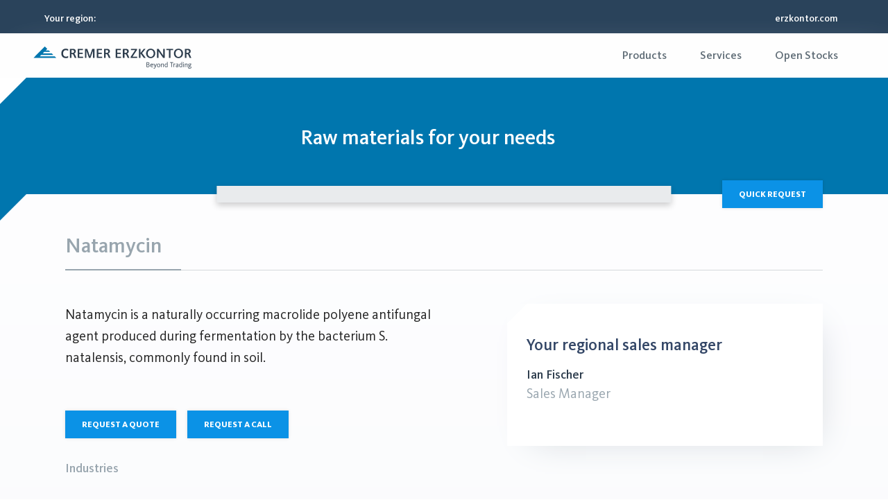

--- FILE ---
content_type: text/html; charset=utf-8
request_url: https://products.erzkontor.com/products/Natamycin
body_size: 26822
content:
<!DOCTYPE html><html lang="en" dir="ltr" translate="no"><head><meta charSet="utf-8"/><meta name="viewport" content="width=device-width, initial-scale=1, maximum-scale=2"/><meta name="theme-color" content="#0B92E6"/><meta property="og:site_name" content="CREMER Erzkontor"/><meta property="og:type" content="website"/><meta property="og:locale" content="de_DE"/><title>Natamycin</title><meta name="description" content="Natamycin is a naturally occurring macrolide polyene antifungal agent produced during fermentation by the bacterium S. natalensis, commonly found in soil."/><meta property="og:title" content="Natamycin"/><meta property="og:description" content="Natamycin is a naturally occurring macrolide polyene antifungal agent produced during fermentation by the bacterium S. natalensis, commonly found in soil."/><meta name="og:url" content="https://products.erzkontor.com/de/products/Natamycin"/><link rel="canonical" href="https://products.erzkontor.com/de/products/Natamycin"/><meta rel="alternate" name="hreflang" content="en" href="https://products.erzkontor.com/products/Natamycin"/><meta rel="alternate" name="hreflang" content="de" href="https://products.erzkontor.com/de/products/Natamycin"/><meta rel="alternate" name="hreflang" content="es" href="https://products.erzkontor.com/es/products/Natamicina"/><meta rel="alternate" name="hreflang" content="fr" href="https://products.erzkontor.com/fr/products/Natamycine"/><meta rel="alternate" name="hreflang" content="it" href="https://products.erzkontor.com/it/products/Natamicina"/><meta rel="alternate" name="hreflang" content="nl" href="https://products.erzkontor.com/nl/products/Natamycine"/><meta rel="alternate" name="hreflang" content="pl" href="https://products.erzkontor.com/pl/products/Natamycin"/><meta rel="alternate" name="hreflang" content="pt" href="https://products.erzkontor.com/pt/products/Natamicina"/><meta rel="alternate" name="hreflang" content="ru" href="https://products.erzkontor.com/ru/products/Natamicin"/><meta rel="alternate" name="hreflang" content="zh" href="https://products.erzkontor.com/zh/products/Natamycin"/><meta name="emotion-insertion-point" content="emotion-insertion-point"/><style data-emotion="css-global 0"></style><style data-emotion="css-global unccei">html{-webkit-font-smoothing:antialiased;-moz-osx-font-smoothing:grayscale;box-sizing:border-box;-webkit-text-size-adjust:100%;}*,*::before,*::after{box-sizing:inherit;}strong,b{font-weight:600;}body{margin:0;color:rgba(0, 0, 0, 0.87);font-family:"KievitPro","sans-serif";font-size:1.125rem;font-weight:400;line-height:1.625;background-color:#fff;}@media (min-width:576px){body{font-size:1.2308rem;}}@media (min-width:768px){body{font-size:1.2308rem;}}@media (min-width:992px){body{font-size:1.2308rem;}}@media print{body{background-color:#fff;}}body::backdrop{background-color:#fff;}html{scroll-behavior:smooth;}body{background:linear-gradient(rgb(255, 255, 255), rgb(247, 248, 252));min-height:100vh;}*,*::before,*::after{margin:0;padding:0;}a,a:link,a:visited{-webkit-text-decoration:none!important;text-decoration:none!important;}a.link,.link,a.link:link,.link:link,a.link:visited,.link:visited{color:#344767!important;-webkit-transition:color 150ms ease-in!important;transition:color 150ms ease-in!important;}a.link:hover,.link:hover,a.link:focus,.link:focus{color:#0288D1!important;}@font-face{font-family:KievitPro;src:url(/build/_assets/KievitPro-Regular-5VLINZZH.woff2) format("woff2");font-weight:400;font-display:block;}@font-face{font-family:KievitPro;src:url(/build/_assets/KievitPro-Thin-IAS2ZU73.woff2) format("woff2");font-weight:100;font-display:block;}@font-face{font-family:KievitPro;src:url(/build/_assets/KievitPro-ExtraLight-VU457FNG.woff2) format("woff2");font-weight:200;font-display:block;}@font-face{font-family:KievitPro;src:url(/build/_assets/KievitPro-Light-JXH45RA6.woff2) format("woff2");font-weight:300;font-display:block;}@font-face{font-family:KievitPro;src:url(/build/_assets/KievitPro-Regular-5VLINZZH.woff2) format("woff2");font-weight:400;font-display:block;}@font-face{font-family:KievitPro;src:url(/build/_assets/KievitPro-Medium-ZAAR2OTJ.woff2) format("woff2");font-weight:500;font-display:block;}@font-face{font-family:KievitPro;src:url(/build/_assets/KievitPro-ExtraBold-XTFDTGMB.woff2) format("woff2");font-weight:600;font-display:block;}@font-face{font-family:KievitPro;src:url(/build/_assets/KievitPro-Black-SFRVO6ZL.woff2) format("woff2");font-weight:800;font-display:block;}.flatpickr-day:hover,.flatpickr-day:focus,.flatpickr-day.nextMonthDay:hover,.flatpickr-day.nextMonthDay:focus{background:rgba(2, 136, 209, 0.28);border:none;}.flatpickr-day.today{background:#0288D1;color:#ffffff;border:none;}.flatpickr-day.today:hover,.flatpickr-day.today:focus{background:#01579B!important;}.flatpickr-day.selected,.flatpickr-day.selected:hover,.flatpickr-day.nextMonthDay.selected,.flatpickr-day.nextMonthDay.selected:hover,.flatpickr-day.nextMonthDay.selected:focus{background:#1A73E8!important;color:#ffffff;border:none;}.flatpickr-months .flatpickr-next-month:hover svg,.flatpickr-months .flatpickr-prev-month:hover svg{color:#0288D1!important;fill:#0288D1!important;}@media (min-width: 0px){.MuiContainer-root.containerHeader{padding-bottom:80px;padding-top:90px;}}@media (min-width: 576px){.MuiContainer-root{padding-right:1.5rem!important;padding-left:1.5rem!important;margin-right:auto!important;margin-left:auto!important;width:100%!important;position:relative;max-width:540px!important;}.MuiContainer-root.containerHeader{padding-bottom:80px;padding-top:90px;}}@media (min-width: 768px){.MuiContainer-root{padding-right:1.5rem!important;padding-left:1.5rem!important;margin-right:auto!important;margin-left:auto!important;width:100%!important;position:relative;max-width:720px!important;}.MuiContainer-root.containerHeader{padding-bottom:80px;padding-top:100px;}}@media (min-width: 992px){.MuiContainer-root{padding-right:1.5rem!important;padding-left:1.5rem!important;margin-right:auto!important;margin-left:auto!important;width:100%!important;position:relative;max-width:960px!important;}.MuiContainer-root.containerHeader{min-height:600px;padding-bottom:80px;padding-top:80px;}}@media (min-width: 1200px){.MuiContainer-root{padding-right:1.5rem!important;padding-left:1.5rem!important;margin-right:auto!important;margin-left:auto!important;width:100%!important;position:relative;max-width:1140px!important;}.MuiContainer-root.containerHeader{min-height:600px;padding-bottom:80px;padding-top:80px;}}@media (min-width: 1400px){.MuiContainer-root{padding-right:1.5rem!important;padding-left:1.5rem!important;margin-right:auto!important;margin-left:auto!important;width:100%!important;position:relative;max-width:1320px!important;}.MuiContainer-root.containerHeader{min-height:600px;padding-bottom:80px;padding-top:80px;}}</style><style data-emotion="css-global 1prfaxn">@-webkit-keyframes mui-auto-fill{from{display:block;}}@keyframes mui-auto-fill{from{display:block;}}@-webkit-keyframes mui-auto-fill-cancel{from{display:block;}}@keyframes mui-auto-fill-cancel{from{display:block;}}</style><style data-emotion="css a0y2e3 hboir5 8atqhb 1s065ek 138akuu k9kc57 12f9pu2 1mpbt6m rscgmm ipicbj orz8ay 1ruiebi 1nizfoo 2iz2x6 o9vkmn 1amtie4 at8z4h ihdtdm bqyebd 1glq74r 3b9s7z 1etpkny 1p3mz97 190vx3 7ivz8h bvjhbj 1s1grg3 dgqcqg 1btqsb6 1tskq0c 1gi0o1k 1fpsgwz 1rnf43d rz8gqt 1w9j1w2 i9gxme 1w0v76u 3qb3cs 7ydye1 nhb8h9 1po7sp9 1avytjq 5vb4lz 19i51jp 1f8sh1y 1vjo4lp 1yny375 lmfbaq 1gvi13b w0b2jt 1uc9k28 11rllu6 1goqavo 1onf113 1mom8q4 1x2t40g liogdx lvlpq2 pqckmi 1syg1av gsoidy 1i07oma 12u0sy5 4krehc 1a98ywy 1riiqpl pnmax1 1otgxwu fr0u1a 1ebnygn 1bf1fza dbeu56 op7a0d 17mxitr 1gsv261 1uluv6h 1kr01lp i0mlqf gqzmxp 1wv0kvv 148tttq 19kzrtu a2yo6n 1sihcge 1ehjt42 1llsvii fpqrnl 142cx2i 1sldyc4 7qd8pn 12ydrvz thtmfm zh3gfv 1ark830 7vbnnx s08dah 1jydxig 88beyv 12s2052 txqx8p 1wh0uzz">.css-a0y2e3{height:0;overflow:hidden;-webkit-transition:height 300ms cubic-bezier(0.4, 0, 0.2, 1) 0ms;transition:height 300ms cubic-bezier(0.4, 0, 0.2, 1) 0ms;visibility:hidden;}.css-hboir5{display:-webkit-box;display:-webkit-flex;display:-ms-flexbox;display:flex;width:100%;}.css-8atqhb{width:100%;}.css-1s065ek{--Grid-columns:12;--Grid-columnSpacing:0px;--Grid-rowSpacing:0px;-webkit-flex-direction:row;-ms-flex-direction:row;flex-direction:row;min-width:0;box-sizing:border-box;display:-webkit-box;display:-webkit-flex;display:-ms-flexbox;display:flex;-webkit-box-flex-wrap:wrap;-webkit-flex-wrap:wrap;-ms-flex-wrap:wrap;flex-wrap:wrap;margin:calc(var(--Grid-rowSpacing) / -2) calc(var(--Grid-columnSpacing) / -2);background:#3D6083;display:-webkit-box;display:-webkit-flex;display:-ms-flexbox;display:flex;-webkit-box-pack:justify;-webkit-justify-content:space-between;justify-content:space-between;-webkit-align-items:center;-webkit-box-align:center;-ms-flex-align:center;align-items:center;color:#ffffff;-webkit-transition:-webkit-transform 0.5s ease-in-out,opacity 0.5s ease-in-out,max-height 0.5s ease-in-out;transition:transform 0.5s ease-in-out,opacity 0.5s ease-in-out,max-height 0.5s ease-in-out;-webkit-transform:translateY(0);-moz-transform:translateY(0);-ms-transform:translateY(0);transform:translateY(0);opacity:1;}.css-138akuu{-webkit-box-flex:0;-webkit-flex-grow:0;-ms-flex-positive:0;flex-grow:0;-webkit-flex-basis:auto;-ms-flex-preferred-size:auto;flex-basis:auto;width:calc(100% * 12 / var(--Grid-columns));min-width:0;box-sizing:border-box;padding:calc(var(--Grid-rowSpacing) / 2) calc(var(--Grid-columnSpacing) / 2);display:-webkit-box;display:-webkit-flex;display:-ms-flexbox;display:flex;color:#ffffff;-webkit-align-items:center;-webkit-box-align:center;-ms-flex-align:center;align-items:center;-webkit-box-pack:justify;-webkit-justify-content:space-between;justify-content:space-between;gap:1rem;width:100%;opacity:1;-webkit-transition:opacity 0.5s ease-in-out,-webkit-transform 0.5s ease-in-out;transition:opacity 0.5s ease-in-out,transform 0.5s ease-in-out;-webkit-transform:translateY(0);-moz-transform:translateY(0);-ms-transform:translateY(0);transform:translateY(0);}@media (min-width:768px){.css-138akuu{-webkit-box-flex:0;-webkit-flex-grow:0;-ms-flex-positive:0;flex-grow:0;-webkit-flex-basis:auto;-ms-flex-preferred-size:auto;flex-basis:auto;width:calc(100% * 12 / var(--Grid-columns));}}@media (min-width:0px){.css-138akuu{-webkit-flex-direction:column;-ms-flex-direction:column;flex-direction:column;padding:0.5rem 1rem;}}@media (min-width:576px){.css-138akuu{padding:0.5rem 3rem;}}@media (min-width:768px){.css-138akuu{-webkit-flex-direction:row;-ms-flex-direction:row;flex-direction:row;}}.css-138akuu.hidden{opacity:0;-webkit-transform:translateY(-100%);-moz-transform:translateY(-100%);-ms-transform:translateY(-100%);transform:translateY(-100%);}.css-k9kc57{display:-webkit-box;display:-webkit-flex;display:-ms-flexbox;display:flex;gap:1rem;-webkit-align-items:center;-webkit-box-align:center;-ms-flex-align:center;align-items:center;}.css-12f9pu2{display:-webkit-inline-box;display:-webkit-inline-flex;display:-ms-inline-flexbox;display:inline-flex;-webkit-align-items:center;-webkit-box-align:center;-ms-flex-align:center;align-items:center;-webkit-box-pack:center;-ms-flex-pack:center;-webkit-justify-content:center;justify-content:center;position:relative;box-sizing:border-box;-webkit-tap-highlight-color:transparent;background-color:transparent;outline:0;border:0;margin:0;border-radius:0;padding:0;cursor:pointer;-webkit-user-select:none;-moz-user-select:none;-ms-user-select:none;user-select:none;vertical-align:middle;-moz-appearance:none;-webkit-appearance:none;-webkit-text-decoration:none;text-decoration:none;color:inherit;text-align:center;-webkit-flex:0 0 auto;-ms-flex:0 0 auto;flex:0 0 auto;font-size:1.5rem;padding:8px;border-radius:50%;overflow:visible;color:rgba(0, 0, 0, 0.54);-webkit-transition:background-color 150ms cubic-bezier(0.4, 0, 0.2, 1) 0ms;transition:background-color 150ms cubic-bezier(0.4, 0, 0.2, 1) 0ms;color:#ffffff;}.css-12f9pu2::-moz-focus-inner{border-style:none;}.css-12f9pu2.Mui-disabled{pointer-events:none;cursor:default;}@media print{.css-12f9pu2{-webkit-print-color-adjust:exact;color-adjust:exact;}}.css-12f9pu2:hover{background-color:rgba(0, 0, 0, 0.04);}@media (hover: none){.css-12f9pu2:hover{background-color:transparent;}}.css-12f9pu2.Mui-disabled{background-color:transparent;color:rgba(0, 0, 0, 0.26);}.css-12f9pu2:hover{background-color:transparent;}.css-1mpbt6m{margin:0;font-family:"KievitPro","sans-serif";font-size:1.125rem;font-weight:400;line-height:1.625;}@media (min-width:576px){.css-1mpbt6m{font-size:1.2308rem;}}@media (min-width:768px){.css-1mpbt6m{font-size:1.2308rem;}}@media (min-width:992px){.css-1mpbt6m{font-size:1.2308rem;}}.css-rscgmm{margin-left:auto;display:-webkit-box;display:-webkit-flex;display:-ms-flexbox;display:flex;gap:1rem;}@media (min-width:0px){.css-rscgmm{-webkit-flex-direction:column;-ms-flex-direction:column;flex-direction:column;width:100%;}}@media (min-width:576px){.css-rscgmm{-webkit-flex-direction:row;-ms-flex-direction:row;flex-direction:row;width:auto;}}.css-ipicbj{color:#ffffff;background-color:#e9ebed;min-width:220px;max-width:100%;min-height:40px;border-radius:0;}.css-ipicbj.Mui-focused .MuiAutocomplete-clearIndicator{visibility:visible;}@media (pointer: fine){.css-ipicbj:hover .MuiAutocomplete-clearIndicator{visibility:visible;}}.css-ipicbj .MuiAutocomplete-tag{margin:3px;max-width:calc(100% - 6px);}.css-ipicbj .MuiAutocomplete-inputRoot{-webkit-box-flex-wrap:wrap;-webkit-flex-wrap:wrap;-ms-flex-wrap:wrap;flex-wrap:wrap;}.MuiAutocomplete-hasPopupIcon.css-ipicbj .MuiAutocomplete-inputRoot,.MuiAutocomplete-hasClearIcon.css-ipicbj .MuiAutocomplete-inputRoot{padding-right:30px;}.MuiAutocomplete-hasPopupIcon.MuiAutocomplete-hasClearIcon.css-ipicbj .MuiAutocomplete-inputRoot{padding-right:56px;}.css-ipicbj .MuiAutocomplete-inputRoot .MuiAutocomplete-input{width:0;min-width:30px;}.css-ipicbj .MuiInput-root{padding-bottom:1px;}.css-ipicbj .MuiInput-root .MuiInput-input{padding:4px 4px 4px 0px;}.css-ipicbj .MuiInput-root.MuiInputBase-sizeSmall .MuiInput-input{padding:2px 4px 3px 0;}.css-ipicbj .MuiOutlinedInput-root{padding:9px;}.MuiAutocomplete-hasPopupIcon.css-ipicbj .MuiOutlinedInput-root,.MuiAutocomplete-hasClearIcon.css-ipicbj .MuiOutlinedInput-root{padding-right:39px;}.MuiAutocomplete-hasPopupIcon.MuiAutocomplete-hasClearIcon.css-ipicbj .MuiOutlinedInput-root{padding-right:65px;}.css-ipicbj .MuiOutlinedInput-root .MuiAutocomplete-input{padding:7.5px 4px 7.5px 5px;}.css-ipicbj .MuiOutlinedInput-root .MuiAutocomplete-endAdornment{right:9px;}.css-ipicbj .MuiOutlinedInput-root.MuiInputBase-sizeSmall{padding-top:6px;padding-bottom:6px;padding-left:6px;}.css-ipicbj .MuiOutlinedInput-root.MuiInputBase-sizeSmall .MuiAutocomplete-input{padding:2.5px 4px 2.5px 8px;}.css-ipicbj .MuiFilledInput-root{padding-top:19px;padding-left:8px;}.MuiAutocomplete-hasPopupIcon.css-ipicbj .MuiFilledInput-root,.MuiAutocomplete-hasClearIcon.css-ipicbj .MuiFilledInput-root{padding-right:39px;}.MuiAutocomplete-hasPopupIcon.MuiAutocomplete-hasClearIcon.css-ipicbj .MuiFilledInput-root{padding-right:65px;}.css-ipicbj .MuiFilledInput-root .MuiFilledInput-input{padding:7px 4px;}.css-ipicbj .MuiFilledInput-root .MuiAutocomplete-endAdornment{right:9px;}.css-ipicbj .MuiFilledInput-root.MuiInputBase-sizeSmall{padding-bottom:1px;}.css-ipicbj .MuiFilledInput-root.MuiInputBase-sizeSmall .MuiFilledInput-input{padding:2.5px 4px;}.css-ipicbj .MuiInputBase-hiddenLabel{padding-top:8px;}.css-ipicbj .MuiFilledInput-root.MuiInputBase-hiddenLabel{padding-top:0;padding-bottom:0;}.css-ipicbj .MuiFilledInput-root.MuiInputBase-hiddenLabel .MuiAutocomplete-input{padding-top:16px;padding-bottom:17px;}.css-ipicbj .MuiFilledInput-root.MuiInputBase-hiddenLabel.MuiInputBase-sizeSmall .MuiAutocomplete-input{padding-top:8px;padding-bottom:9px;}.css-ipicbj .MuiAutocomplete-input{-webkit-box-flex:1;-webkit-flex-grow:1;-ms-flex-positive:1;flex-grow:1;text-overflow:ellipsis;opacity:1;}.css-ipicbj .MuiAutocomplete-tag{display:-webkit-box;display:-webkit-flex;display:-ms-flexbox;display:flex;-webkit-align-items:center;-webkit-box-align:center;-ms-flex-align:center;align-items:center;height:auto;padding:0.25rem;background-color:#313131;color:#ffffff;}.css-ipicbj .MuiAutocomplete-tag .MuiChip-label{line-height:1.2;padding:0 0.625rem 0 0.25rem;}.css-ipicbj .MuiAutocomplete-tag .MuiSvgIcon-root,.css-ipicbj .MuiAutocomplete-tag .MuiSvgIcon-root:hover,.css-ipicbj .MuiAutocomplete-tag .MuiSvgIcon-root:focus{color:#ffffff;margin-right:0;}.css-ipicbj .MuiPaper-root{width:220px;}.css-orz8ay{display:-webkit-inline-box;display:-webkit-inline-flex;display:-ms-inline-flexbox;display:inline-flex;-webkit-flex-direction:column;-ms-flex-direction:column;flex-direction:column;position:relative;min-width:0;padding:0;margin:0;border:0;vertical-align:top;width:100%;background-color:transparent;}.css-1ruiebi{font-family:"KievitPro","sans-serif";font-size:1.125rem;font-weight:400;line-height:1.4375em;color:rgba(0, 0, 0, 0.87);box-sizing:border-box;position:relative;cursor:text;display:-webkit-inline-box;display:-webkit-inline-flex;display:-ms-inline-flexbox;display:inline-flex;-webkit-align-items:center;-webkit-box-align:center;-ms-flex-align:center;align-items:center;width:100%;position:relative;border-radius:4px;padding-right:14px;background-color:transparent;font-size:0.875rem;border-radius:0.375rem;}@media (min-width:576px){.css-1ruiebi{font-size:1.2308rem;}}@media (min-width:768px){.css-1ruiebi{font-size:1.2308rem;}}@media (min-width:992px){.css-1ruiebi{font-size:1.2308rem;}}.css-1ruiebi.Mui-disabled{color:rgba(0, 0, 0, 0.38);cursor:default;}.css-1ruiebi:hover .MuiOutlinedInput-notchedOutline{border-color:rgba(0, 0, 0, 0.87);}@media (hover: none){.css-1ruiebi:hover .MuiOutlinedInput-notchedOutline{border-color:rgba(0, 0, 0, 0.23);}}.css-1ruiebi.Mui-focused .MuiOutlinedInput-notchedOutline{border-color:#0B92E6;border-width:2px;}.css-1ruiebi.Mui-error .MuiOutlinedInput-notchedOutline{border-color:#DB222A;}.css-1ruiebi.Mui-disabled .MuiOutlinedInput-notchedOutline{border-color:rgba(0, 0, 0, 0.26);}.css-1ruiebi:hover .MuiOutlinedInput-notchedOutline{border-color:#d2d6da;}.css-1ruiebi.Mui-focused .MuiOutlinedInput-notchedOutline{border-color:#0B92E6;}.css-1nizfoo{font:inherit;letter-spacing:inherit;color:currentColor;padding:4px 0 5px;border:0;box-sizing:content-box;background:none;height:1.4375em;margin:0;-webkit-tap-highlight-color:transparent;display:block;min-width:0;width:100%;-webkit-animation-name:mui-auto-fill-cancel;animation-name:mui-auto-fill-cancel;-webkit-animation-duration:10ms;animation-duration:10ms;padding:16.5px 14px;padding-right:0;color:#495057;padding:0.75rem;background-color:transparent;font-size:1rem;}.css-1nizfoo::-webkit-input-placeholder{color:currentColor;opacity:0.42;-webkit-transition:opacity 200ms cubic-bezier(0.4, 0, 0.2, 1) 0ms;transition:opacity 200ms cubic-bezier(0.4, 0, 0.2, 1) 0ms;}.css-1nizfoo::-moz-placeholder{color:currentColor;opacity:0.42;-webkit-transition:opacity 200ms cubic-bezier(0.4, 0, 0.2, 1) 0ms;transition:opacity 200ms cubic-bezier(0.4, 0, 0.2, 1) 0ms;}.css-1nizfoo:-ms-input-placeholder{color:currentColor;opacity:0.42;-webkit-transition:opacity 200ms cubic-bezier(0.4, 0, 0.2, 1) 0ms;transition:opacity 200ms cubic-bezier(0.4, 0, 0.2, 1) 0ms;}.css-1nizfoo::-ms-input-placeholder{color:currentColor;opacity:0.42;-webkit-transition:opacity 200ms cubic-bezier(0.4, 0, 0.2, 1) 0ms;transition:opacity 200ms cubic-bezier(0.4, 0, 0.2, 1) 0ms;}.css-1nizfoo:focus{outline:0;}.css-1nizfoo:invalid{box-shadow:none;}.css-1nizfoo::-webkit-search-decoration{-webkit-appearance:none;}label[data-shrink=false]+.MuiInputBase-formControl .css-1nizfoo::-webkit-input-placeholder{opacity:0!important;}label[data-shrink=false]+.MuiInputBase-formControl .css-1nizfoo::-moz-placeholder{opacity:0!important;}label[data-shrink=false]+.MuiInputBase-formControl .css-1nizfoo:-ms-input-placeholder{opacity:0!important;}label[data-shrink=false]+.MuiInputBase-formControl .css-1nizfoo::-ms-input-placeholder{opacity:0!important;}label[data-shrink=false]+.MuiInputBase-formControl .css-1nizfoo:focus::-webkit-input-placeholder{opacity:0.42;}label[data-shrink=false]+.MuiInputBase-formControl .css-1nizfoo:focus::-moz-placeholder{opacity:0.42;}label[data-shrink=false]+.MuiInputBase-formControl .css-1nizfoo:focus:-ms-input-placeholder{opacity:0.42;}label[data-shrink=false]+.MuiInputBase-formControl .css-1nizfoo:focus::-ms-input-placeholder{opacity:0.42;}.css-1nizfoo.Mui-disabled{opacity:1;-webkit-text-fill-color:rgba(0, 0, 0, 0.38);}.css-1nizfoo:-webkit-autofill{-webkit-animation-duration:5000s;animation-duration:5000s;-webkit-animation-name:mui-auto-fill;animation-name:mui-auto-fill;}.css-1nizfoo:-webkit-autofill{border-radius:inherit;}.css-2iz2x6{position:absolute;right:0;top:calc(50% - 14px);}.css-o9vkmn{display:-webkit-inline-box;display:-webkit-inline-flex;display:-ms-inline-flexbox;display:inline-flex;-webkit-align-items:center;-webkit-box-align:center;-ms-flex-align:center;align-items:center;-webkit-box-pack:center;-ms-flex-pack:center;-webkit-justify-content:center;justify-content:center;position:relative;box-sizing:border-box;-webkit-tap-highlight-color:transparent;background-color:transparent;outline:0;border:0;margin:0;border-radius:0;padding:0;cursor:pointer;-webkit-user-select:none;-moz-user-select:none;-ms-user-select:none;user-select:none;vertical-align:middle;-moz-appearance:none;-webkit-appearance:none;-webkit-text-decoration:none;text-decoration:none;color:inherit;text-align:center;-webkit-flex:0 0 auto;-ms-flex:0 0 auto;flex:0 0 auto;font-size:1.5rem;padding:8px;border-radius:50%;overflow:visible;color:rgba(0, 0, 0, 0.54);-webkit-transition:background-color 150ms cubic-bezier(0.4, 0, 0.2, 1) 0ms;transition:background-color 150ms cubic-bezier(0.4, 0, 0.2, 1) 0ms;padding:2px;margin-right:-2px;}.css-o9vkmn::-moz-focus-inner{border-style:none;}.css-o9vkmn.Mui-disabled{pointer-events:none;cursor:default;}@media print{.css-o9vkmn{-webkit-print-color-adjust:exact;color-adjust:exact;}}.css-o9vkmn:hover{background-color:rgba(0, 0, 0, 0.04);}@media (hover: none){.css-o9vkmn:hover{background-color:transparent;}}.css-o9vkmn.Mui-disabled{background-color:transparent;color:rgba(0, 0, 0, 0.26);}.css-o9vkmn:hover{background-color:transparent;}.css-1amtie4{-webkit-user-select:none;-moz-user-select:none;-ms-user-select:none;user-select:none;width:1em;height:1em;display:inline-block;fill:currentColor;-webkit-flex-shrink:0;-ms-flex-negative:0;flex-shrink:0;-webkit-transition:fill 200ms cubic-bezier(0.4, 0, 0.2, 1) 0ms;transition:fill 200ms cubic-bezier(0.4, 0, 0.2, 1) 0ms;font-size:inherit;font-size:inherit!important;}.css-at8z4h{text-align:left;position:absolute;bottom:0;right:0;top:-5px;left:0;margin:0;padding:0 8px;pointer-events:none;border-radius:inherit;border-style:solid;border-width:1px;overflow:hidden;min-width:0%;border-color:rgba(0, 0, 0, 0.23);border-color:#d2d6da;}.css-ihdtdm{float:unset;width:auto;overflow:hidden;padding:0;line-height:11px;-webkit-transition:width 150ms cubic-bezier(0.0, 0, 0.2, 1) 0ms;transition:width 150ms cubic-bezier(0.0, 0, 0.2, 1) 0ms;}.css-bqyebd{display:-webkit-inline-box;display:-webkit-inline-flex;display:-ms-inline-flexbox;display:inline-flex;-webkit-align-items:center;-webkit-box-align:center;-ms-flex-align:center;align-items:center;-webkit-box-pack:center;-ms-flex-pack:center;-webkit-justify-content:center;justify-content:center;position:relative;box-sizing:border-box;-webkit-tap-highlight-color:transparent;background-color:transparent;outline:0;border:0;margin:0;border-radius:0;padding:0;cursor:pointer;-webkit-user-select:none;-moz-user-select:none;-ms-user-select:none;user-select:none;vertical-align:middle;-moz-appearance:none;-webkit-appearance:none;-webkit-text-decoration:none;text-decoration:none;color:inherit;font-family:"KievitPro","sans-serif";font-size:0.875rem;font-weight:300;line-height:1.5;text-transform:uppercase;min-width:64px;padding:5px 15px;border-radius:4px;-webkit-transition:background-color 250ms cubic-bezier(0.4, 0, 0.2, 1) 0ms,box-shadow 250ms cubic-bezier(0.4, 0, 0.2, 1) 0ms,border-color 250ms cubic-bezier(0.4, 0, 0.2, 1) 0ms,color 250ms cubic-bezier(0.4, 0, 0.2, 1) 0ms;transition:background-color 250ms cubic-bezier(0.4, 0, 0.2, 1) 0ms,box-shadow 250ms cubic-bezier(0.4, 0, 0.2, 1) 0ms,border-color 250ms cubic-bezier(0.4, 0, 0.2, 1) 0ms,color 250ms cubic-bezier(0.4, 0, 0.2, 1) 0ms;border:1px solid rgba(11, 146, 230, 0.5);color:#0B92E6;display:-webkit-inline-box;display:-webkit-inline-flex;display:-ms-inline-flexbox;display:inline-flex;-webkit-box-pack:center;-ms-flex-pack:center;-webkit-justify-content:center;justify-content:center;-webkit-align-items:center;-webkit-box-align:center;-ms-flex-align:center;align-items:center;font-size:0.75rem;font-weight:600;border-radius:0.125rem;padding:0.393875rem 1.03775rem;line-height:1.4;text-align:center;text-transform:uppercase;-webkit-user-select:none;-moz-user-select:none;-ms-user-select:none;user-select:none;-webkit-background-size:150%!important;background-size:150%!important;background-position-x:25%!important;-webkit-transition:all 150ms ease-in;transition:all 150ms ease-in;min-height:2.5rem;color:#0B92E6;border-color:#0B92E6;border-radius:0;padding:0.625rem 1.5rem;background-color:transparent;border-color:#0B92E6;}.css-bqyebd::-moz-focus-inner{border-style:none;}.css-bqyebd.Mui-disabled{pointer-events:none;cursor:default;}@media print{.css-bqyebd{-webkit-print-color-adjust:exact;color-adjust:exact;}}.css-bqyebd:hover{-webkit-text-decoration:none;text-decoration:none;background-color:rgba(11, 146, 230, 0.04);border:1px solid #0B92E6;}@media (hover: none){.css-bqyebd:hover{background-color:transparent;}}.css-bqyebd.Mui-disabled{color:rgba(0, 0, 0, 0.26);border:1px solid rgba(0, 0, 0, 0.12);}.css-bqyebd:disabled{pointer-event:none;opacity:0.65;}.css-bqyebd .material-icons{font-size:0.9375rem;margin-top:-0.125rem;}.css-bqyebd:hover{opacity:0.75;background-color:transparent;}.css-bqyebd .material-icon,.css-bqyebd .material-icons-round,.css-bqyebd svg{font-size:1rem!important;}.css-bqyebd:hover{background-color:transparent;}.css-1glq74r{background-color:rgb(42, 67, 91);display:-webkit-box;display:-webkit-flex;display:-ms-flexbox;display:flex;-webkit-box-pack:justify;-webkit-justify-content:space-between;justify-content:space-between;-webkit-align-items:center;-webkit-box-align:center;-ms-flex-align:center;align-items:center;color:#ffffff;min-height:48px;}@media (min-width:0px){.css-1glq74r{padding:0.5rem 1rem;}}@media (min-width:576px){.css-1glq74r{padding:0.5rem 3rem;}}.css-3b9s7z{display:-webkit-inline-box;display:-webkit-inline-flex;display:-ms-inline-flexbox;display:inline-flex;-webkit-align-items:center;-webkit-box-align:center;-ms-flex-align:center;align-items:center;-webkit-box-pack:center;-ms-flex-pack:center;-webkit-justify-content:center;justify-content:center;position:relative;box-sizing:border-box;-webkit-tap-highlight-color:transparent;background-color:transparent;outline:0;border:0;margin:0;border-radius:0;padding:0;cursor:pointer;-webkit-user-select:none;-moz-user-select:none;-ms-user-select:none;user-select:none;vertical-align:middle;-moz-appearance:none;-webkit-appearance:none;-webkit-text-decoration:none;text-decoration:none;color:inherit;text-align:center;-webkit-flex:0 0 auto;-ms-flex:0 0 auto;flex:0 0 auto;font-size:1.5rem;padding:8px;border-radius:50%;overflow:visible;color:rgba(0, 0, 0, 0.54);-webkit-transition:background-color 150ms cubic-bezier(0.4, 0, 0.2, 1) 0ms;transition:background-color 150ms cubic-bezier(0.4, 0, 0.2, 1) 0ms;}.css-3b9s7z::-moz-focus-inner{border-style:none;}.css-3b9s7z.Mui-disabled{pointer-events:none;cursor:default;}@media print{.css-3b9s7z{-webkit-print-color-adjust:exact;color-adjust:exact;}}.css-3b9s7z:hover{background-color:rgba(0, 0, 0, 0.04);}@media (hover: none){.css-3b9s7z:hover{background-color:transparent;}}.css-3b9s7z.Mui-disabled{background-color:transparent;color:rgba(0, 0, 0, 0.26);}.css-3b9s7z:hover{background-color:transparent;}.css-1etpkny{margin:0;font-family:"KievitPro","sans-serif";font-size:0.875rem;font-weight:300;line-height:1.5;text-transform:uppercase;font-weight:500;text-transform:initial;color:#ffffff;cursor:pointer;}.css-1p3mz97{margin:0;font-family:"KievitPro","sans-serif";font-size:0.875rem;font-weight:300;line-height:1.5;text-transform:uppercase;font-weight:500;text-transform:initial;color:#ffffff;margin:0 0.5rem;padding:0 1rem;}.css-190vx3{background-color:#fff;color:rgba(0, 0, 0, 0.87);-webkit-transition:box-shadow 300ms cubic-bezier(0.4, 0, 0.2, 1) 0ms;transition:box-shadow 300ms cubic-bezier(0.4, 0, 0.2, 1) 0ms;box-shadow:0px 2px 4px -1px rgba(0,0,0,0.2),0px 4px 5px 0px rgba(0,0,0,0.14),0px 1px 10px 0px rgba(0,0,0,0.12);display:-webkit-box;display:-webkit-flex;display:-ms-flexbox;display:flex;-webkit-flex-direction:column;-ms-flex-direction:column;flex-direction:column;width:100%;box-sizing:border-box;-webkit-flex-shrink:0;-ms-flex-negative:0;flex-shrink:0;position:static;background-color:transparent;color:inherit;box-shadow:none;box-shadow:13px 13px 50px -24px #ced4da;position:relative;}.css-7ivz8h{position:relative;display:-webkit-box;display:-webkit-flex;display:-ms-flexbox;display:flex;-webkit-align-items:center;-webkit-box-align:center;-ms-flex-align:center;align-items:center;padding-left:16px;padding-right:16px;min-height:56px;}@media (min-width:576px){.css-7ivz8h{padding-left:24px;padding-right:24px;}}@media (min-width:0px){@media (orientation: landscape){.css-7ivz8h{min-height:48px;}}}@media (min-width:576px){.css-7ivz8h{min-height:64px;}}@media (min-width:0px){.css-7ivz8h{-webkit-box-pack:justify;-webkit-justify-content:space-between;justify-content:space-between;padding:0 1rem;}}@media (min-width:992px){.css-7ivz8h{-webkit-box-pack:start;-ms-flex-pack:start;-webkit-justify-content:flex-start;justify-content:flex-start;padding:0 3rem;}}.css-bvjhbj{cursor:pointer;-webkit-user-select:none;-moz-user-select:none;-ms-user-select:none;user-select:none;}.css-1s1grg3{width:228px;height:32px;display:-webkit-box;display:-webkit-flex;display:-ms-flexbox;display:flex;-webkit-box-flex:1;-webkit-flex-grow:1;-ms-flex-positive:1;flex-grow:1;margin:19px 0 13px 0;}@media (min-width:0px){.css-1s1grg3{max-width:180px;}}@media (min-width:992px){.css-1s1grg3{max-width:228px;}}.css-dgqcqg{margin-left:auto;margin-right:0;-webkit-align-items:center;-webkit-box-align:center;-ms-flex-align:center;align-items:center;}@media (min-width:0px){.css-dgqcqg{display:none;}}@media (min-width:992px){.css-dgqcqg{display:-webkit-box;display:-webkit-flex;display:-ms-flexbox;display:flex;}}.css-1btqsb6{display:-webkit-box;display:-webkit-flex;display:-ms-flexbox;display:flex;list-style:none;}.css-1tskq0c{display:-webkit-box;display:-webkit-flex;display:-ms-flexbox;display:flex;-webkit-box-pack:start;-ms-flex-pack:start;-webkit-justify-content:flex-start;justify-content:flex-start;-webkit-align-items:center;-webkit-box-align:center;-ms-flex-align:center;align-items:center;position:relative;-webkit-text-decoration:none;text-decoration:none;width:100%;box-sizing:border-box;text-align:left;padding-top:8px;padding-bottom:8px;padding-top:0;padding-bottom:0;}.css-1tskq0c.Mui-focusVisible{background-color:rgba(0, 0, 0, 0.12);}.css-1tskq0c.Mui-selected{background-color:rgba(11, 146, 230, 0.08);}.css-1tskq0c.Mui-selected.Mui-focusVisible{background-color:rgba(11, 146, 230, 0.2);}.css-1tskq0c.Mui-disabled{opacity:0.38;}.css-1gi0o1k{display:-webkit-inline-box;display:-webkit-inline-flex;display:-ms-inline-flexbox;display:inline-flex;-webkit-align-items:center;-webkit-box-align:center;-ms-flex-align:center;align-items:center;-webkit-box-pack:center;-ms-flex-pack:center;-webkit-justify-content:center;justify-content:center;position:relative;box-sizing:border-box;-webkit-tap-highlight-color:transparent;background-color:transparent;outline:0;border:0;margin:0;border-radius:0;padding:0;cursor:pointer;-webkit-user-select:none;-moz-user-select:none;-ms-user-select:none;user-select:none;vertical-align:middle;-moz-appearance:none;-webkit-appearance:none;-webkit-text-decoration:none;text-decoration:none;color:inherit;font-family:"KievitPro","sans-serif";font-size:1.125rem;font-weight:400;line-height:1.625;display:-webkit-box;display:-webkit-flex;display:-ms-flexbox;display:flex;-webkit-box-pack:start;-ms-flex-pack:start;-webkit-justify-content:flex-start;justify-content:flex-start;-webkit-align-items:center;-webkit-box-align:center;-ms-flex-align:center;align-items:center;position:relative;-webkit-text-decoration:none;text-decoration:none;min-height:48px;padding-top:6px;padding-bottom:6px;box-sizing:border-box;white-space:nowrap;padding-left:16px;padding-right:16px;min-width:10rem;min-height:unset;padding:0.3rem 1rem;border-radius:0.375rem;font-size:0.875rem;color:#292c33;-webkit-transition:background-color 300ms ease,color 300ms ease;transition:background-color 300ms ease,color 300ms ease;text-transform:capitalize;font-size:1rem;text-align:center;display:-webkit-box;display:-webkit-flex;display:-ms-flexbox;display:flex;-webkit-box-pack:center;-ms-flex-pack:center;-webkit-justify-content:center;justify-content:center;min-width:5.2rem;margin:0 0.5rem;}.css-1gi0o1k::-moz-focus-inner{border-style:none;}.css-1gi0o1k.Mui-disabled{pointer-events:none;cursor:default;}@media print{.css-1gi0o1k{-webkit-print-color-adjust:exact;color-adjust:exact;}}@media (min-width:576px){.css-1gi0o1k{min-height:auto;}}@media (min-width:768px){.css-1gi0o1k{font-size:1.2308rem;}}@media (min-width:992px){.css-1gi0o1k{font-size:1.2308rem;}}.css-1gi0o1k:hover{-webkit-text-decoration:none;text-decoration:none;background-color:rgba(0, 0, 0, 0.04);}@media (hover: none){.css-1gi0o1k:hover{background-color:transparent;}}.css-1gi0o1k.Mui-selected{background-color:rgba(11, 146, 230, 0.08);}.css-1gi0o1k.Mui-selected.Mui-focusVisible{background-color:rgba(11, 146, 230, 0.2);}.css-1gi0o1k.Mui-selected:hover{background-color:rgba(11, 146, 230, 0.12);}@media (hover: none){.css-1gi0o1k.Mui-selected:hover{background-color:rgba(11, 146, 230, 0.08);}}.css-1gi0o1k.Mui-focusVisible{background-color:rgba(0, 0, 0, 0.12);}.css-1gi0o1k.Mui-disabled{opacity:0.38;}.css-1gi0o1k+.MuiDivider-root{margin-top:8px;margin-bottom:8px;}.css-1gi0o1k+.MuiDivider-inset{margin-left:52px;}.css-1gi0o1k .MuiListItemText-root{margin-top:0;margin-bottom:0;}.css-1gi0o1k .MuiListItemText-inset{padding-left:36px;}.css-1gi0o1k .MuiListItemIcon-root{min-width:36px;}.css-1gi0o1k:hover,.css-1gi0o1k:focus,.css-1gi0o1k.Mui-selected,.css-1gi0o1k.Mui-selected:hover,.css-1gi0o1k.Mui-selected:focus{background-color:#f0f2f5;color:#344767;}.css-1gi0o1k:hover .MuiTypography-root{color:#0B92E6;}.css-1fpsgwz{margin:0;font-family:"KievitPro","sans-serif";font-size:0.875rem;font-weight:300;line-height:1.5;text-transform:uppercase;text-transform:capitalize;color:#606d77;font-size:1rem;font-weight:500;-webkit-transition:color 300ms ease-in-out;transition:color 300ms ease-in-out;}.css-1rnf43d{display:-webkit-inline-box;display:-webkit-inline-flex;display:-ms-inline-flexbox;display:inline-flex;-webkit-align-items:center;-webkit-box-align:center;-ms-flex-align:center;align-items:center;-webkit-box-pack:center;-ms-flex-pack:center;-webkit-justify-content:center;justify-content:center;position:relative;box-sizing:border-box;-webkit-tap-highlight-color:transparent;background-color:transparent;outline:0;border:0;margin:0;border-radius:0;padding:0;cursor:pointer;-webkit-user-select:none;-moz-user-select:none;-ms-user-select:none;user-select:none;vertical-align:middle;-moz-appearance:none;-webkit-appearance:none;-webkit-text-decoration:none;text-decoration:none;color:inherit;text-align:center;-webkit-flex:0 0 auto;-ms-flex:0 0 auto;flex:0 0 auto;font-size:1.5rem;padding:8px;border-radius:50%;overflow:visible;color:rgba(0, 0, 0, 0.54);-webkit-transition:background-color 150ms cubic-bezier(0.4, 0, 0.2, 1) 0ms;transition:background-color 150ms cubic-bezier(0.4, 0, 0.2, 1) 0ms;cursor:pointer;padding:0;}.css-1rnf43d::-moz-focus-inner{border-style:none;}.css-1rnf43d.Mui-disabled{pointer-events:none;cursor:default;}@media print{.css-1rnf43d{-webkit-print-color-adjust:exact;color-adjust:exact;}}.css-1rnf43d:hover{background-color:rgba(0, 0, 0, 0.04);}@media (hover: none){.css-1rnf43d:hover{background-color:transparent;}}.css-1rnf43d.Mui-disabled{background-color:transparent;color:rgba(0, 0, 0, 0.26);}.css-1rnf43d:hover{background-color:transparent;}@media (min-width:0px){.css-1rnf43d{display:inline-block;}}@media (min-width:992px){.css-1rnf43d{display:none;}}.css-1rnf43d .hamburger-react div div{height:0.2rem!important;width:26px!important;color:#292c33;}.css-rz8gqt{position:absolute;bottom:-38px;left:0;width:38px;height:38px;border-right:38px solid transparent;border-top:38px solid white;-webkit-filter:drop-shadow(13px 13px 50px -24px #ced4da);filter:drop-shadow(13px 13px 50px -24px #ced4da);z-index:1;}.css-1w9j1w2{min-height:calc(100vh - 165px);}.css-i9gxme{-webkit-box-flex:1;-webkit-flex-grow:1;-ms-flex-positive:1;flex-grow:1;}.css-1w0v76u{background-color:#0076AE;position:relative;display:-webkit-box;display:-webkit-flex;display:-ms-flexbox;display:flex;-webkit-flex-direction:column;-ms-flex-direction:column;flex-direction:column;margin-bottom:3rem;padding:0 0 0 3rem;}.css-3qb3cs{margin-top:16px;min-height:28px;}.css-7ydye1{margin:0;font-family:"KievitPro","sans-serif";font-size:1.125rem;font-weight:400;line-height:1.625;color:rgba(0, 0, 0, 0.6);}@media (min-width:576px){.css-7ydye1{font-size:1.2308rem;}}@media (min-width:768px){.css-7ydye1{font-size:1.2308rem;}}@media (min-width:992px){.css-7ydye1{font-size:1.2308rem;}}.css-7ydye1 .MuiBreadcrumbs-li{line-height:0;}.css-7ydye1 .MuiBreadcrumbs-separator{color:#ffffff;}.css-7ydye1 .MuiTypography-root{font-size:1rem;}.css-nhb8h9{display:-webkit-box;display:-webkit-flex;display:-ms-flexbox;display:flex;-webkit-box-flex-wrap:wrap;-webkit-flex-wrap:wrap;-ms-flex-wrap:wrap;flex-wrap:wrap;-webkit-align-items:center;-webkit-box-align:center;-ms-flex-align:center;align-items:center;padding:0;margin:0;list-style:none;}.css-1po7sp9{width:100%;margin-left:auto;box-sizing:border-box;margin-right:auto;display:block;padding-left:16px;padding-right:16px;margin-right:auto!important;padding-left:0!important;}@media (min-width:576px){.css-1po7sp9{padding-left:24px;padding-right:24px;}}@media (min-width:992px){.css-1po7sp9{max-width:992px;}}@media (min-width:0px){.css-1po7sp9{padding-right:1rem!important;}}@media (min-width:576px){.css-1po7sp9{padding-right:3rem!important;}}@media (min-width:768px){.css-1po7sp9{padding-right:3rem!important;}}@media (min-width:992px){.css-1po7sp9{padding-right:3rem!important;}}.css-1avytjq{display:-webkit-box;display:-webkit-flex;display:-ms-flexbox;display:flex;-webkit-flex-direction:column;-ms-flex-direction:column;flex-direction:column;padding-right:3rem;}@media (min-width:576px){.css-1avytjq{-webkit-box-pack:left;-ms-flex-pack:left;-webkit-justify-content:left;justify-content:left;-webkit-align-items:left;-webkit-box-align:left;-ms-flex-align:left;align-items:left;}}@media (min-width:768px){.css-1avytjq{margin-left:auto!important;}}@media (min-width:992px){.css-1avytjq{-webkit-box-pack:center;-ms-flex-pack:center;-webkit-justify-content:center;justify-content:center;-webkit-align-items:center;-webkit-box-align:center;-ms-flex-align:center;align-items:center;margin-left:0;}}.css-5vb4lz{margin-top:24px;margin-bottom:24px;}.css-19i51jp{margin:0;font-family:"KievitPro","sans-serif";font-size:1.4375rem;line-height:1.2;color:#344767;font-weight:500;color:#ffffff;}@media (min-width:576px){.css-19i51jp{font-size:1.6667rem;}}@media (min-width:768px){.css-19i51jp{font-size:1.875rem;}}@media (min-width:992px){.css-19i51jp{font-size:1.875rem;}}.css-1f8sh1y{position:relative;width:100%;height:100%;}.css-1vjo4lp{z-index:10;position:absolute;bottom:0;max-width:776px;display:-webkit-box;display:-webkit-flex;display:-ms-flexbox;display:flex;}@media (min-width:0px){.css-1vjo4lp{left:0;-webkit-transform:translate(0, 50%);-moz-transform:translate(0, 50%);-ms-transform:translate(0, 50%);transform:translate(0, 50%);width:100%;-webkit-box-pack:center;-ms-flex-pack:center;-webkit-justify-content:center;justify-content:center;-webkit-flex-direction:column;-ms-flex-direction:column;flex-direction:column;gap:1rem;}}@media (min-width:576px){.css-1vjo4lp{left:0;-webkit-transform:translate(0, 50%);-moz-transform:translate(0, 50%);-ms-transform:translate(0, 50%);transform:translate(0, 50%);width:100%;-webkit-box-pack:justify;-webkit-justify-content:space-between;justify-content:space-between;-webkit-flex-direction:row;-ms-flex-direction:row;flex-direction:row;gap:0;}}@media (min-width:768px){.css-1vjo4lp{left:0;-webkit-transform:translate(0, 50%);-moz-transform:translate(0, 50%);-ms-transform:translate(0, 50%);transform:translate(0, 50%);width:100%;}}@media (min-width:992px){.css-1vjo4lp{left:50%;-webkit-transform:translate(-50%, 50%);-moz-transform:translate(-50%, 50%);-ms-transform:translate(-50%, 50%);transform:translate(-50%, 50%);width:60%;}}.css-1yny375{background-color:#e9ebed;position:relative;max-width:776px;width:100%;display:-webkit-box;display:-webkit-flex;display:-ms-flexbox;display:flex;padding:0.75rem;box-shadow:0px 4px 10px rgba(0, 0, 0, 0.2);}.css-1yny375 .ais-SearchBox{display:-webkit-inline-box;display:-webkit-inline-flex;display:-ms-inline-flexbox;display:inline-flex;-webkit-flex-direction:column;-ms-flex-direction:column;flex-direction:column;position:relative;min-width:0;padding:0px;margin:0px;border:0px solid;vertical-align:top;width:100%;background-color:rgba(0, 0, 0, 0.06);border-top-left-radius:4px;border-top-right-radius:4px;}.css-1yny375 .ais-SearchBox.Mui-focused .ais-SearchBox-form:after{-webkit-transform:scaleX(1) translateX(0);-moz-transform:scaleX(1) translateX(0);-ms-transform:scaleX(1) translateX(0);transform:scaleX(1) translateX(0);}.css-1yny375 .ais-SearchBox-form{font-size:1.2308rem;position:relative;}.css-1yny375 .ais-SearchBox-form:before{border-bottom:1px solid rgba(0, 0, 0, 0.42);left:0;bottom:0;content:"\00a0";position:absolute;right:0;-webkit-transition:border-bottom-color 200ms cubic-bezier(0.4, 0, 0.2, 1) 0ms;transition:border-bottom-color 200ms cubic-bezier(0.4, 0, 0.2, 1) 0ms;pointer-events:none;}.css-1yny375 .ais-SearchBox-form:after{border-bottom:2px solid #0B92E6;left:0;bottom:0;content:"";position:absolute;right:0;-webkit-transform:scaleX(0);-moz-transform:scaleX(0);-ms-transform:scaleX(0);transform:scaleX(0);-webkit-transition:-webkit-transform 200ms cubic-bezier(0.0, 0, 0.2, 1) 0ms;transition:transform 200ms cubic-bezier(0.0, 0, 0.2, 1) 0ms;pointer-events:none;}.css-1yny375 .ais-SearchBox-form .ais-SearchBox-submit{width:54px;padding:0 0.5rem 0 0.5rem;left:0;-webkit-box-pack:center;-ms-flex-pack:center;-webkit-justify-content:center;justify-content:center;-webkit-align-items:center;-webkit-box-align:center;-ms-flex-align:center;align-items:center;display:-webkit-box;display:-webkit-flex;display:-ms-flexbox;display:flex;position:absolute;top:50%;-webkit-transform:translateY(-50%);-moz-transform:translateY(-50%);-ms-transform:translateY(-50%);transform:translateY(-50%);-webkit-appearance:none;-moz-appearance:none;-ms-appearance:none;appearance:none;height:100%;background:transparent;border:0px solid;}.css-1yny375 .ais-SearchBox-form .ais-SearchBox-submit svg{color:#292c33;}.css-1yny375 .ais-SearchBox-form .ais-SearchBox-reset{right:0;-webkit-appearance:none;-moz-appearance:none;-ms-appearance:none;appearance:none;height:100%;width:48px;-webkit-box-pack:center;-ms-flex-pack:center;-webkit-justify-content:center;justify-content:center;-webkit-align-items:center;-webkit-box-align:center;-ms-flex-align:center;align-items:center;display:-webkit-box;display:-webkit-flex;display:-ms-flexbox;display:flex;position:absolute;top:50%;-webkit-transform:translateY(-50%);-moz-transform:translateY(-50%);-ms-transform:translateY(-50%);transform:translateY(-50%);padding:0;overflow:visible;background:none;border:0;cursor:pointer;}.css-1yny375 .ais-SearchBox-form .ais-SearchBox-reset[hidden]{display:none;}.css-1yny375 .ais-SearchBox-input{font:inherit;letter-spacing:inherit;padding:4px 0 5px;border:0px solid;box-sizing:content-box;background:none;height:1.4375em;margin:0px;display:block;min-width:0;width:calc(100% - 50px);-webkit-animation-name:mui-auto-fill-cancel;animation-name:mui-auto-fill-cancel;-webkit-animation-duration:10ms;animation-duration:10ms;padding-right:0.75rem;padding-bottom:0.5rem;padding-left:3.125rem;outline:none;-webkit-appearance:none;-moz-appearance:none;-ms-appearance:none;appearance:none;color:#292c33;padding-top:0.5rem;}.css-1yny375 .ais-SearchBox-input:hover{background:transparent;background-image:none;padding-top:0.5rem;}.css-1yny375 .ais-SearchBox-input::-webkit-input-placeholder{color:rgba(33, 36, 61, 0.5);opacity:1;}.css-1yny375 .ais-SearchBox-input::-moz-placeholder{color:rgba(33, 36, 61, 0.5);opacity:1;}.css-1yny375 .ais-SearchBox-input:-ms-input-placeholder{color:rgba(33, 36, 61, 0.5);opacity:1;}.css-1yny375 .ais-SearchBox-input::placeholder{color:rgba(33, 36, 61, 0.5);opacity:1;}.css-1yny375 .ais-SearchBox-input::-webkit-search-cancel-button{display:none;}.css-1yny375 .ais-InfiniteHits{display:-webkit-box;display:-webkit-flex;display:-ms-flexbox;display:flex;-webkit-flex-direction:column;-ms-flex-direction:column;flex-direction:column;padding:8px;}.css-1yny375 .ais-InfiniteHits.ais-InfiniteHits--empty{padding:0;}.css-1yny375 .ais-InfiniteHits .ais-InfiniteHits-list{list-style:none;}.css-1yny375 .ais-InfiniteHits.ais-InfiniteHits--empty{display:none;}.css-1yny375 .ais-InfiniteHits-loadMore{-webkit-appearance:none;-moz-appearance:none;-ms-appearance:none;appearance:none;border:none;text-align:center;display:-webkit-box;display:-webkit-flex;display:-ms-flexbox;display:flex;-webkit-box-pack:center;-ms-flex-pack:center;-webkit-justify-content:center;justify-content:center;width:100%;background:#e9ebed;padding:16px 0;font-size:16px;}.css-1yny375 .ais-InfiniteHits-loadMore.ais-InfiniteHits-loadMore--disabled{display:none;}.css-lmfbaq{margin-left:auto;display:-webkit-box;display:-webkit-flex;display:-ms-flexbox;display:flex;-webkit-box-pack:end;-ms-flex-pack:end;-webkit-justify-content:flex-end;justify-content:flex-end;}@media (min-width:0px){.css-lmfbaq{width:100%;right:auto;-webkit-transform:translateY(230%);-moz-transform:translateY(230%);-ms-transform:translateY(230%);transform:translateY(230%);-webkit-align-self:flex-end;-ms-flex-item-align:flex-end;align-self:flex-end;}}@media (min-width:576px){.css-lmfbaq{width:auto;right:0;-webkit-transform:translateY(230%);-moz-transform:translateY(230%);-ms-transform:translateY(230%);transform:translateY(230%);-webkit-align-self:center;-ms-flex-item-align:center;align-self:center;}}@media (min-width:768px){.css-lmfbaq{right:0;-webkit-transform:translateY(230%);-moz-transform:translateY(230%);-ms-transform:translateY(230%);transform:translateY(230%);}}@media (min-width:992px){.css-lmfbaq{right:0;-webkit-transform:translateY(50%);-moz-transform:translateY(50%);-ms-transform:translateY(50%);transform:translateY(50%);}}.css-1gvi13b{display:-webkit-inline-box;display:-webkit-inline-flex;display:-ms-inline-flexbox;display:inline-flex;-webkit-align-items:center;-webkit-box-align:center;-ms-flex-align:center;align-items:center;-webkit-box-pack:center;-ms-flex-pack:center;-webkit-justify-content:center;justify-content:center;position:relative;box-sizing:border-box;-webkit-tap-highlight-color:transparent;background-color:transparent;outline:0;border:0;margin:0;border-radius:0;padding:0;cursor:pointer;-webkit-user-select:none;-moz-user-select:none;-ms-user-select:none;user-select:none;vertical-align:middle;-moz-appearance:none;-webkit-appearance:none;-webkit-text-decoration:none;text-decoration:none;color:inherit;font-family:"KievitPro","sans-serif";font-size:0.875rem;font-weight:300;line-height:1.5;text-transform:uppercase;min-width:64px;padding:6px 16px;border-radius:4px;-webkit-transition:background-color 250ms cubic-bezier(0.4, 0, 0.2, 1) 0ms,box-shadow 250ms cubic-bezier(0.4, 0, 0.2, 1) 0ms,border-color 250ms cubic-bezier(0.4, 0, 0.2, 1) 0ms,color 250ms cubic-bezier(0.4, 0, 0.2, 1) 0ms;transition:background-color 250ms cubic-bezier(0.4, 0, 0.2, 1) 0ms,box-shadow 250ms cubic-bezier(0.4, 0, 0.2, 1) 0ms,border-color 250ms cubic-bezier(0.4, 0, 0.2, 1) 0ms,color 250ms cubic-bezier(0.4, 0, 0.2, 1) 0ms;color:#fff;background-color:#0B92E6;box-shadow:0px 3px 1px -2px rgba(0,0,0,0.2),0px 2px 2px 0px rgba(0,0,0,0.14),0px 1px 5px 0px rgba(0,0,0,0.12);display:-webkit-inline-box;display:-webkit-inline-flex;display:-ms-inline-flexbox;display:inline-flex;-webkit-box-pack:center;-ms-flex-pack:center;-webkit-justify-content:center;justify-content:center;-webkit-align-items:center;-webkit-box-align:center;-ms-flex-align:center;align-items:center;font-size:0.75rem;font-weight:600;border-radius:0.125rem;padding:0.393875rem 1.03775rem;line-height:1.4;text-align:center;text-transform:uppercase;-webkit-user-select:none;-moz-user-select:none;-ms-user-select:none;user-select:none;-webkit-background-size:150%!important;background-size:150%!important;background-position-x:25%!important;-webkit-transition:all 150ms ease-in;transition:all 150ms ease-in;background-color:#ffffff;min-height:2.5rem;color:#292c33;padding:0.625rem 1.5rem;border-radius:0;box-shadow:rgb(0 0 0 / 10%) 0px 0px 5px 0px,rgb(0 0 0 / 10%) 0px 0px 1px 0px;-webkit-animation-iteration-count:1;animation-iteration-count:1;-webkit-animation-fill-mode:forwards;animation-fill-mode:forwards;background-color:#0B92E6;color:#ffffff;height:1.4375em!important;}.css-1gvi13b::-moz-focus-inner{border-style:none;}.css-1gvi13b.Mui-disabled{pointer-events:none;cursor:default;}@media print{.css-1gvi13b{-webkit-print-color-adjust:exact;color-adjust:exact;}}.css-1gvi13b:hover{-webkit-text-decoration:none;text-decoration:none;background-color:rgb(7, 102, 161);box-shadow:0px 2px 4px -1px rgba(0,0,0,0.2),0px 4px 5px 0px rgba(0,0,0,0.14),0px 1px 10px 0px rgba(0,0,0,0.12);}@media (hover: none){.css-1gvi13b:hover{background-color:#0B92E6;}}.css-1gvi13b:active{box-shadow:0px 5px 5px -3px rgba(0,0,0,0.2),0px 8px 10px 1px rgba(0,0,0,0.14),0px 3px 14px 2px rgba(0,0,0,0.12);}.css-1gvi13b.Mui-focusVisible{box-shadow:0px 3px 5px -1px rgba(0,0,0,0.2),0px 6px 10px 0px rgba(0,0,0,0.14),0px 1px 18px 0px rgba(0,0,0,0.12);}.css-1gvi13b.Mui-disabled{color:rgba(0, 0, 0, 0.26);box-shadow:none;background-color:rgba(0, 0, 0, 0.12);}.css-1gvi13b:disabled{pointer-event:none;opacity:0.65;}.css-1gvi13b .material-icons{font-size:0.9375rem;margin-top:-0.125rem;}.css-1gvi13b:active,.css-1gvi13b:active:focus,.css-1gvi13b:active:hover{opacity:0.85;}.css-1gvi13b .material-icon,.css-1gvi13b .material-icons-round,.css-1gvi13b svg{font-size:1rem!important;}.css-1gvi13b:hover{background-color:#0B92E6;}.css-1gvi13b:focus:not(:hover){background-color:#0076AE;}@media (min-width:0px){.css-1gvi13b{width:25%;}}@media (min-width:576px){.css-1gvi13b{width:auto;}}@media (min-width:768px){.css-1gvi13b{width:auto;}}@media (min-width:992px){.css-1gvi13b{width:auto;}}.css-w0b2jt{position:absolute;bottom:-38px;left:0;z-index:-1;width:38px;height:38px;border-right:38px solid transparent;border-top:38px solid #0076AE;-webkit-filter:drop-shadow(13px 13px 50px -24px #ced4da);filter:drop-shadow(13px 13px 50px -24px #ced4da);}.css-1uc9k28{width:100%;margin-left:auto;box-sizing:border-box;margin-right:auto;display:block;padding-left:16px;padding-right:16px;}@media (min-width:576px){.css-1uc9k28{padding-left:24px;padding-right:24px;}}@media (min-width:992px){.css-1uc9k28{max-width:992px;}}.css-11rllu6{--Grid-columns:12;--Grid-columnSpacing:16px;--Grid-rowSpacing:16px;-webkit-flex-direction:row;-ms-flex-direction:row;flex-direction:row;min-width:0;box-sizing:border-box;display:-webkit-box;display:-webkit-flex;display:-ms-flexbox;display:flex;-webkit-box-flex-wrap:wrap;-webkit-flex-wrap:wrap;-ms-flex-wrap:wrap;flex-wrap:wrap;margin:calc(var(--Grid-rowSpacing) / -2) calc(var(--Grid-columnSpacing) / -2);margin-top:32px;margin-bottom:32px;}.css-1goqavo{-webkit-box-flex:0;-webkit-flex-grow:0;-ms-flex-positive:0;flex-grow:0;-webkit-flex-basis:auto;-ms-flex-preferred-size:auto;flex-basis:auto;width:calc(100% * 12 / var(--Grid-columns));min-width:0;box-sizing:border-box;padding:calc(var(--Grid-rowSpacing) / 2) calc(var(--Grid-columnSpacing) / 2);}@media (min-width:768px){.css-1goqavo{-webkit-box-flex:0;-webkit-flex-grow:0;-ms-flex-positive:0;flex-grow:0;-webkit-flex-basis:auto;-ms-flex-preferred-size:auto;flex-basis:auto;width:calc(100% * 12 / var(--Grid-columns));}}.css-1onf113{margin-bottom:8px;border-bottom:1px solid #D5D8DB;width:100%;-webkit-box-pack:justify;-webkit-justify-content:space-between;justify-content:space-between;display:-webkit-box;display:-webkit-flex;display:-ms-flexbox;display:flex;}.css-1mom8q4{margin:0;font-family:"KievitPro","sans-serif";font-size:1.4375rem;line-height:1.2;color:#344767;font-weight:500;color:#98A5AE;font-weight:500;display:inline-block;}@media (min-width:576px){.css-1mom8q4{font-size:1.6667rem;}}@media (min-width:768px){.css-1mom8q4{font-size:1.875rem;}}@media (min-width:992px){.css-1mom8q4{font-size:1.875rem;}}.css-1mom8q4::after{content:'';display:block;width:120%;margin-bottom:-1px;height:2px;background-color:#98A5AE;margin-top:1rem;}.css-1x2t40g{--Grid-columns:12;--Grid-columnSpacing:0px;--Grid-rowSpacing:0px;-webkit-flex-direction:row;-ms-flex-direction:row;flex-direction:row;min-width:0;box-sizing:border-box;display:-webkit-box;display:-webkit-flex;display:-ms-flexbox;display:flex;-webkit-box-flex-wrap:wrap;-webkit-flex-wrap:wrap;-ms-flex-wrap:wrap;flex-wrap:wrap;margin:calc(var(--Grid-rowSpacing) / -2) calc(var(--Grid-columnSpacing) / -2);-webkit-box-pack:justify;-webkit-justify-content:space-between;justify-content:space-between;}.css-liogdx{-webkit-box-flex:0;-webkit-flex-grow:0;-ms-flex-positive:0;flex-grow:0;-webkit-flex-basis:auto;-ms-flex-preferred-size:auto;flex-basis:auto;width:calc(100% * 12 / var(--Grid-columns));min-width:0;box-sizing:border-box;padding:calc(var(--Grid-rowSpacing) / 2) calc(var(--Grid-columnSpacing) / 2);}@media (min-width:768px){.css-liogdx{-webkit-box-flex:0;-webkit-flex-grow:0;-ms-flex-positive:0;flex-grow:0;-webkit-flex-basis:auto;-ms-flex-preferred-size:auto;flex-basis:auto;width:calc(100% * 6 / var(--Grid-columns));}}.css-lvlpq2{margin:0;font-family:"KievitPro","sans-serif";font-size:1.125rem;font-weight:400;line-height:1.625;min-height:130px;}@media (min-width:576px){.css-lvlpq2{font-size:1.2308rem;}}@media (min-width:768px){.css-lvlpq2{font-size:1.2308rem;}}@media (min-width:992px){.css-lvlpq2{font-size:1.2308rem;}}.css-pqckmi{--Grid-columnsLevel2:var(--Grid-columnsLevel1);--Grid-columnSpacingLevel2:16px;--Grid-rowSpacingLevel2:16px;-webkit-flex-direction:row;-ms-flex-direction:row;flex-direction:row;min-width:0;box-sizing:border-box;display:-webkit-box;display:-webkit-flex;display:-ms-flexbox;display:flex;-webkit-box-flex-wrap:wrap;-webkit-flex-wrap:wrap;-ms-flex-wrap:wrap;flex-wrap:wrap;margin:calc(var(--Grid-rowSpacingLevel2) / -2) calc(var(--Grid-columnSpacingLevel2) / -2);padding:calc(var(--Grid-rowSpacingLevel1) / 2) calc(var(--Grid-columnSpacingLevel1) / 2);margin-top:16px;margin-bottom:16px;}.css-1syg1av{-webkit-flex-basis:auto;-ms-flex-preferred-size:auto;flex-basis:auto;-webkit-box-flex:0;-webkit-flex-grow:0;-ms-flex-positive:0;flex-grow:0;-webkit-flex-shrink:0;-ms-flex-negative:0;flex-shrink:0;max-width:none;width:auto;min-width:0;box-sizing:border-box;padding:calc(var(--Grid-rowSpacingLevel2) / 2) calc(var(--Grid-columnSpacingLevel2) / 2);}.css-gsoidy{display:-webkit-inline-box;display:-webkit-inline-flex;display:-ms-inline-flexbox;display:inline-flex;-webkit-align-items:center;-webkit-box-align:center;-ms-flex-align:center;align-items:center;-webkit-box-pack:center;-ms-flex-pack:center;-webkit-justify-content:center;justify-content:center;position:relative;box-sizing:border-box;-webkit-tap-highlight-color:transparent;background-color:transparent;outline:0;border:0;margin:0;border-radius:0;padding:0;cursor:pointer;-webkit-user-select:none;-moz-user-select:none;-ms-user-select:none;user-select:none;vertical-align:middle;-moz-appearance:none;-webkit-appearance:none;-webkit-text-decoration:none;text-decoration:none;color:inherit;font-family:"KievitPro","sans-serif";font-size:0.875rem;font-weight:300;line-height:1.5;text-transform:uppercase;min-width:64px;padding:6px 16px;border-radius:4px;-webkit-transition:background-color 250ms cubic-bezier(0.4, 0, 0.2, 1) 0ms,box-shadow 250ms cubic-bezier(0.4, 0, 0.2, 1) 0ms,border-color 250ms cubic-bezier(0.4, 0, 0.2, 1) 0ms,color 250ms cubic-bezier(0.4, 0, 0.2, 1) 0ms;transition:background-color 250ms cubic-bezier(0.4, 0, 0.2, 1) 0ms,box-shadow 250ms cubic-bezier(0.4, 0, 0.2, 1) 0ms,border-color 250ms cubic-bezier(0.4, 0, 0.2, 1) 0ms,color 250ms cubic-bezier(0.4, 0, 0.2, 1) 0ms;color:#fff;background-color:#0B92E6;box-shadow:0px 3px 1px -2px rgba(0,0,0,0.2),0px 2px 2px 0px rgba(0,0,0,0.14),0px 1px 5px 0px rgba(0,0,0,0.12);display:-webkit-inline-box;display:-webkit-inline-flex;display:-ms-inline-flexbox;display:inline-flex;-webkit-box-pack:center;-ms-flex-pack:center;-webkit-justify-content:center;justify-content:center;-webkit-align-items:center;-webkit-box-align:center;-ms-flex-align:center;align-items:center;font-size:0.75rem;font-weight:600;border-radius:0.125rem;padding:0.393875rem 1.03775rem;line-height:1.4;text-align:center;text-transform:uppercase;-webkit-user-select:none;-moz-user-select:none;-ms-user-select:none;user-select:none;-webkit-background-size:150%!important;background-size:150%!important;background-position-x:25%!important;-webkit-transition:all 150ms ease-in;transition:all 150ms ease-in;background-color:#ffffff;min-height:2.5rem;color:#292c33;padding:0.625rem 1.5rem;border-radius:0;box-shadow:rgb(0 0 0 / 10%) 0px 0px 5px 0px,rgb(0 0 0 / 10%) 0px 0px 1px 0px;-webkit-animation-iteration-count:1;animation-iteration-count:1;-webkit-animation-fill-mode:forwards;animation-fill-mode:forwards;background-color:#0B92E6;color:#ffffff;}.css-gsoidy::-moz-focus-inner{border-style:none;}.css-gsoidy.Mui-disabled{pointer-events:none;cursor:default;}@media print{.css-gsoidy{-webkit-print-color-adjust:exact;color-adjust:exact;}}.css-gsoidy:hover{-webkit-text-decoration:none;text-decoration:none;background-color:rgb(7, 102, 161);box-shadow:0px 2px 4px -1px rgba(0,0,0,0.2),0px 4px 5px 0px rgba(0,0,0,0.14),0px 1px 10px 0px rgba(0,0,0,0.12);}@media (hover: none){.css-gsoidy:hover{background-color:#0B92E6;}}.css-gsoidy:active{box-shadow:0px 5px 5px -3px rgba(0,0,0,0.2),0px 8px 10px 1px rgba(0,0,0,0.14),0px 3px 14px 2px rgba(0,0,0,0.12);}.css-gsoidy.Mui-focusVisible{box-shadow:0px 3px 5px -1px rgba(0,0,0,0.2),0px 6px 10px 0px rgba(0,0,0,0.14),0px 1px 18px 0px rgba(0,0,0,0.12);}.css-gsoidy.Mui-disabled{color:rgba(0, 0, 0, 0.26);box-shadow:none;background-color:rgba(0, 0, 0, 0.12);}.css-gsoidy:disabled{pointer-event:none;opacity:0.65;}.css-gsoidy .material-icons{font-size:0.9375rem;margin-top:-0.125rem;}.css-gsoidy:active,.css-gsoidy:active:focus,.css-gsoidy:active:hover{opacity:0.85;}.css-gsoidy .material-icon,.css-gsoidy .material-icons-round,.css-gsoidy svg{font-size:1rem!important;}.css-gsoidy:hover{background-color:#0B92E6;}.css-gsoidy:focus:not(:hover){background-color:#0076AE;}.css-1i07oma{-webkit-box-flex:0;-webkit-flex-grow:0;-ms-flex-positive:0;flex-grow:0;-webkit-flex-basis:auto;-ms-flex-preferred-size:auto;flex-basis:auto;width:calc(100% * 6 / var(--Grid-columnsLevel2));min-width:0;box-sizing:border-box;padding:calc(var(--Grid-rowSpacingLevel2) / 2) calc(var(--Grid-columnSpacingLevel2) / 2);}.css-12u0sy5{-webkit-box-flex:0;-webkit-flex-grow:0;-ms-flex-positive:0;flex-grow:0;-webkit-flex-basis:auto;-ms-flex-preferred-size:auto;flex-basis:auto;width:calc(100% * 12 / var(--Grid-columnsLevel2));min-width:0;box-sizing:border-box;padding:calc(var(--Grid-rowSpacingLevel2) / 2) calc(var(--Grid-columnSpacingLevel2) / 2);}.css-4krehc{margin:0;font-family:"KievitPro","sans-serif";font-size:1.0625rem;line-height:1.375;color:#344767;font-weight:500;color:#98A5AE;}@media (min-width:576px){.css-4krehc{font-size:1.0909rem;}}@media (min-width:768px){.css-4krehc{font-size:1.0909rem;}}@media (min-width:992px){.css-4krehc{font-size:1.0909rem;}}.css-1a98ywy{display:-webkit-box;display:-webkit-flex;display:-ms-flexbox;display:flex;-webkit-flex-direction:row;-ms-flex-direction:row;flex-direction:row;margin-top:8px;-webkit-box-flex-wrap:wrap;-webkit-flex-wrap:wrap;-ms-flex-wrap:wrap;flex-wrap:wrap;gap:0.5em;}.css-1a98ywy>:not(style):not(style){margin:0;}.css-1a98ywy>:not(style)~:not(style){margin-left:8px;}.css-1riiqpl{-webkit-box-flex:0;-webkit-flex-grow:0;-ms-flex-positive:0;flex-grow:0;-webkit-flex-basis:auto;-ms-flex-preferred-size:auto;flex-basis:auto;width:calc(100% * 12 / var(--Grid-columns));min-width:0;box-sizing:border-box;padding:calc(var(--Grid-rowSpacing) / 2) calc(var(--Grid-columnSpacing) / 2);}@media (min-width:768px){.css-1riiqpl{-webkit-box-flex:0;-webkit-flex-grow:0;-ms-flex-positive:0;flex-grow:0;-webkit-flex-basis:auto;-ms-flex-preferred-size:auto;flex-basis:auto;width:calc(100% * 5 / var(--Grid-columns));}}.css-pnmax1{background-color:#fff;color:rgba(0, 0, 0, 0.87);-webkit-transition:box-shadow 300ms cubic-bezier(0.4, 0, 0.2, 1) 0ms;transition:box-shadow 300ms cubic-bezier(0.4, 0, 0.2, 1) 0ms;border-radius:4px;box-shadow:0px 2px 1px -1px rgba(0,0,0,0.2),0px 1px 1px 0px rgba(0,0,0,0.14),0px 1px 3px 0px rgba(0,0,0,0.12);overflow:hidden;display:-webkit-box;display:-webkit-flex;display:-ms-flexbox;display:flex;-webkit-flex-direction:column;-ms-flex-direction:column;flex-direction:column;position:relative;min-width:0;word-wrap:break-word;background-color:#ffffff;-webkit-background-clip:border-box;background-clip:border-box;border:0 solid rgba(41, 44, 51, 0.125);border-radius:0.75rem;box-shadow:0rem 0.25rem 0.375rem -0.0625rem rgba(41, 44, 51, 0.1),0rem 0.125rem 0.25rem -0.0625rem rgba(41, 44, 51, 0.06);overflow:visible;box-shadow:13px 13px 50px -24px #ced4da;position:relative;border-radius:0;background:linear-gradient(135deg, transparent 20px, white 20px);max-width:100%;}.css-1otgxwu{--Grid-columns:12;--Grid-columnSpacing:8px;--Grid-rowSpacing:8px;-webkit-flex-direction:row;-ms-flex-direction:row;flex-direction:row;min-width:0;box-sizing:border-box;display:-webkit-box;display:-webkit-flex;display:-ms-flexbox;display:flex;-webkit-box-flex-wrap:wrap;-webkit-flex-wrap:wrap;-ms-flex-wrap:wrap;flex-wrap:wrap;margin:calc(var(--Grid-rowSpacing) / -2) calc(var(--Grid-columnSpacing) / -2);-webkit-box-pack:justify;-webkit-justify-content:space-between;justify-content:space-between;-webkit-align-items:strech;-webkit-box-align:strech;-ms-flex-align:strech;align-items:strech;}.css-fr0u1a{-webkit-box-flex:0;-webkit-flex-grow:0;-ms-flex-positive:0;flex-grow:0;-webkit-flex-basis:auto;-ms-flex-preferred-size:auto;flex-basis:auto;width:calc(100% * 12 / var(--Grid-columns));min-width:0;box-sizing:border-box;padding:calc(var(--Grid-rowSpacing) / 2) calc(var(--Grid-columnSpacing) / 2);padding:3rem 2rem;-webkit-align-items:baseline;-webkit-box-align:baseline;-ms-flex-align:baseline;align-items:baseline;display:-webkit-box;display:-webkit-flex;display:-ms-flexbox;display:flex;-webkit-flex-direction:column;-ms-flex-direction:column;flex-direction:column;-webkit-box-pack:justify;-webkit-justify-content:space-between;justify-content:space-between;}.css-1ebnygn{padding-bottom:16px;}.css-1bf1fza{margin:0;font-family:"KievitPro","sans-serif";font-size:1.25rem;line-height:1.375;color:#344767;font-weight:500;padding-bottom:16px;}@media (min-width:576px){.css-1bf1fza{font-size:1.4545rem;}}@media (min-width:768px){.css-1bf1fza{font-size:1.4545rem;}}@media (min-width:992px){.css-1bf1fza{font-size:1.4545rem;}}.css-dbeu56{margin:0;font-family:"KievitPro","sans-serif";font-size:1.0625rem;line-height:1.375;color:#344767;font-weight:500;color:#2C3C4C;}@media (min-width:576px){.css-dbeu56{font-size:1.0909rem;}}@media (min-width:768px){.css-dbeu56{font-size:1.0909rem;}}@media (min-width:992px){.css-dbeu56{font-size:1.0909rem;}}.css-op7a0d{margin:0;font-family:"KievitPro","sans-serif";font-size:1.125rem;font-weight:400;line-height:1.625;color:#98A5AE;}@media (min-width:576px){.css-op7a0d{font-size:1.2308rem;}}@media (min-width:768px){.css-op7a0d{font-size:1.2308rem;}}@media (min-width:992px){.css-op7a0d{font-size:1.2308rem;}}.css-17mxitr{--Grid-columns:12;--Grid-columnSpacing:16px;--Grid-rowSpacing:16px;-webkit-flex-direction:row;-ms-flex-direction:row;flex-direction:row;min-width:0;box-sizing:border-box;display:-webkit-box;display:-webkit-flex;display:-ms-flexbox;display:flex;-webkit-box-flex-wrap:wrap;-webkit-flex-wrap:wrap;-ms-flex-wrap:wrap;flex-wrap:wrap;margin:calc(var(--Grid-rowSpacing) / -2) calc(var(--Grid-columnSpacing) / -2);margin-top:16px;margin-bottom:32px;}.css-1gsv261{border-bottom:1px solid;border-color:rgba(0, 0, 0, 0.12);}.css-1uluv6h{overflow:hidden;min-height:48px;-webkit-overflow-scrolling:touch;display:-webkit-box;display:-webkit-flex;display:-ms-flexbox;display:flex;position:relative;min-height:unset;padding:0.25rem;border-bottom:none;margin-left:27px;}@media (max-width:575.95px){.css-1uluv6h .MuiTabs-scrollButtons{display:none;}}.css-1uluv6h .MuiTab-root{padding:0.6rem;}.css-1kr01lp{position:relative;display:inline-block;-webkit-flex:1 1 auto;-ms-flex:1 1 auto;flex:1 1 auto;white-space:nowrap;overflow-x:hidden;width:100%;overflow:unset!important;overflow-x:unset!important;}.css-i0mlqf{display:-webkit-box;display:-webkit-flex;display:-ms-flexbox;display:flex;height:100%;position:relative;z-index:10;}.css-gqzmxp{display:-webkit-inline-box;display:-webkit-inline-flex;display:-ms-inline-flexbox;display:inline-flex;-webkit-align-items:center;-webkit-box-align:center;-ms-flex-align:center;align-items:center;-webkit-box-pack:center;-ms-flex-pack:center;-webkit-justify-content:center;justify-content:center;position:relative;box-sizing:border-box;-webkit-tap-highlight-color:transparent;background-color:transparent;outline:0;border:0;margin:0;border-radius:0;padding:0;cursor:pointer;-webkit-user-select:none;-moz-user-select:none;-ms-user-select:none;user-select:none;vertical-align:middle;-moz-appearance:none;-webkit-appearance:none;-webkit-text-decoration:none;text-decoration:none;color:inherit;font-family:"KievitPro","sans-serif";font-size:0.875rem;font-weight:300;line-height:1.25;text-transform:uppercase;max-width:360px;min-width:90px;position:relative;min-height:48px;-webkit-flex-shrink:0;-ms-flex-negative:0;flex-shrink:0;padding:12px 16px;overflow:hidden;white-space:normal;text-align:center;-webkit-flex-direction:column;-ms-flex-direction:column;flex-direction:column;color:rgba(0, 0, 0, 0.6);display:-webkit-box;display:-webkit-flex;display:-ms-flexbox;display:flex;-webkit-align-items:center;-webkit-box-align:center;-ms-flex-align:center;align-items:center;-webkit-flex-direction:row;-ms-flex-direction:row;flex-direction:row;-webkit-flex:1 1 auto;-ms-flex:1 1 auto;flex:1 1 auto;text-align:center;min-width:unset!important;min-height:unset!important;font-size:1rem;font-weight:500;text-transform:none;line-height:inherit;padding:0.25rem;color:#98A5AE;opacity:1!important;}.css-gqzmxp::-moz-focus-inner{border-style:none;}.css-gqzmxp.Mui-disabled{pointer-events:none;cursor:default;}@media print{.css-gqzmxp{-webkit-print-color-adjust:exact;color-adjust:exact;}}.css-gqzmxp.Mui-selected{color:#0B92E6;}.css-gqzmxp.Mui-disabled{color:rgba(0, 0, 0, 0.38);}.css-gqzmxp .material-icons,.css-gqzmxp .material-icons-round{margin-bottom:0!important;margin-right:0.375rem;}.css-gqzmxp svg{margin-bottom:0!important;margin-right:0.375rem;}.css-1wv0kvv{position:absolute;height:2px;bottom:0;width:100%;-webkit-transition:all 300ms cubic-bezier(0.4, 0, 0.2, 1) 0ms;transition:all 300ms cubic-bezier(0.4, 0, 0.2, 1) 0ms;background-color:#0B92E6;-webkit-transition:all 500ms ease;transition:all 500ms ease;-webkit-box-pack:center;-ms-flex-pack:center;-webkit-justify-content:center;justify-content:center;display:-webkit-box;display:-webkit-flex;display:-ms-flexbox;display:flex;bottom:-4px;height:3px;background-color:#0B92E6;}.css-1wv0kvv .MuiTabs-indicatorSpan{position:relative;max-width:calc(50% - 30px);width:100%;background-color:#0B92E6;border:1px solid transparent;height:5px;}.css-1wv0kvv::before{content:'';position:absolute;top:-8px;left:50%;-webkit-transform:translateX(-50%);-moz-transform:translateX(-50%);-ms-transform:translateX(-50%);transform:translateX(-50%);width:0;height:0;border-left:8px solid transparent;border-right:8px solid transparent;border-bottom:8px solid #0B92E6;}.css-148tttq{min-height:250px;width:100%;}.css-19kzrtu{padding:24px;}.css-a2yo6n{--Grid-columns:12;--Grid-columnSpacing:24px;--Grid-rowSpacing:24px;-webkit-flex-direction:row;-ms-flex-direction:row;flex-direction:row;min-width:0;box-sizing:border-box;display:-webkit-box;display:-webkit-flex;display:-ms-flexbox;display:flex;-webkit-box-flex-wrap:wrap;-webkit-flex-wrap:wrap;-ms-flex-wrap:wrap;flex-wrap:wrap;margin:calc(var(--Grid-rowSpacing) / -2) calc(var(--Grid-columnSpacing) / -2);margin-top:8px;margin-bottom:8px;}.css-1sihcge{-webkit-box-flex:0;-webkit-flex-grow:0;-ms-flex-positive:0;flex-grow:0;-webkit-flex-basis:auto;-ms-flex-preferred-size:auto;flex-basis:auto;width:calc(100% * 12 / var(--Grid-columns));min-width:0;box-sizing:border-box;padding:calc(var(--Grid-rowSpacing) / 2) calc(var(--Grid-columnSpacing) / 2);}@media (min-width:768px){.css-1sihcge{-webkit-box-flex:0;-webkit-flex-grow:0;-ms-flex-positive:0;flex-grow:0;-webkit-flex-basis:auto;-ms-flex-preferred-size:auto;flex-basis:auto;width:calc(100% * 8 / var(--Grid-columns));}}.css-1ehjt42{-webkit-flex:1 1 auto;-ms-flex:1 1 auto;flex:1 1 auto;min-width:0;margin-top:6px;margin-bottom:6px;margin-top:0;margin-bottom:0;}.css-1llsvii{margin:0;font-family:"KievitPro","sans-serif";font-size:1.125rem;font-weight:400;line-height:1.625;display:block;}@media (min-width:576px){.css-1llsvii{font-size:1.2308rem;}}@media (min-width:768px){.css-1llsvii{font-size:1.2308rem;}}@media (min-width:992px){.css-1llsvii{font-size:1.2308rem;}}.css-fpqrnl{margin:0;font-family:"KievitPro","sans-serif";font-size:1.125rem;font-weight:400;line-height:1.625;color:rgba(0, 0, 0, 0.6);line-height:1.17;}@media (min-width:576px){.css-fpqrnl{font-size:1.2308rem;}}@media (min-width:768px){.css-fpqrnl{font-size:1.2308rem;}}@media (min-width:992px){.css-fpqrnl{font-size:1.2308rem;}}.css-142cx2i{--Grid-columns:12;--Grid-columnSpacing:0px;--Grid-rowSpacing:0px;-webkit-flex-direction:row;-ms-flex-direction:row;flex-direction:row;min-width:0;box-sizing:border-box;display:-webkit-box;display:-webkit-flex;display:-ms-flexbox;display:flex;-webkit-box-flex-wrap:wrap;-webkit-flex-wrap:wrap;-ms-flex-wrap:wrap;flex-wrap:wrap;margin:calc(var(--Grid-rowSpacing) / -2) calc(var(--Grid-columnSpacing) / -2);-webkit-box-pack:center;-ms-flex-pack:center;-webkit-justify-content:center;justify-content:center;margin-top:48px;margin-bottom:0px;}.css-1sldyc4{display:-webkit-box;display:-webkit-flex;display:-ms-flexbox;display:flex;-webkit-flex-direction:column;-ms-flex-direction:column;flex-direction:column;width:100%;background:URL(/build/_assets/Aufbereitung-5OZFFFQR.png) no-repeat center center/cover;}.css-7qd8pn{--Grid-columns:12;--Grid-columnSpacing:0px;--Grid-rowSpacing:0px;-webkit-flex-direction:row;-ms-flex-direction:row;flex-direction:row;min-width:0;box-sizing:border-box;display:-webkit-box;display:-webkit-flex;display:-ms-flexbox;display:flex;-webkit-box-flex-wrap:wrap;-webkit-flex-wrap:wrap;-ms-flex-wrap:wrap;flex-wrap:wrap;margin:calc(var(--Grid-rowSpacing) / -2) calc(var(--Grid-columnSpacing) / -2);margin-top:48px;margin-bottom:48px;-webkit-box-pack:end;-ms-flex-pack:end;-webkit-justify-content:end;justify-content:end;padding:0 3rem;}.css-12ydrvz{--Grid-columns:12;--Grid-columnSpacing:0px;--Grid-rowSpacing:0px;-webkit-flex-direction:row;-ms-flex-direction:row;flex-direction:row;min-width:0;box-sizing:border-box;display:-webkit-box;display:-webkit-flex;display:-ms-flexbox;display:flex;-webkit-box-flex-wrap:wrap;-webkit-flex-wrap:wrap;-ms-flex-wrap:wrap;flex-wrap:wrap;margin:calc(var(--Grid-rowSpacing) / -2) calc(var(--Grid-columnSpacing) / -2);-webkit-box-pack:center;-ms-flex-pack:center;-webkit-justify-content:center;justify-content:center;-webkit-align-items:strech;-webkit-box-align:strech;-ms-flex-align:strech;align-items:strech;}.css-thtmfm{display:-webkit-inline-box;display:-webkit-inline-flex;display:-ms-inline-flexbox;display:inline-flex;-webkit-align-items:center;-webkit-box-align:center;-ms-flex-align:center;align-items:center;-webkit-box-pack:center;-ms-flex-pack:center;-webkit-justify-content:center;justify-content:center;position:relative;box-sizing:border-box;-webkit-tap-highlight-color:transparent;background-color:transparent;outline:0;border:0;margin:0;border-radius:0;padding:0;cursor:pointer;-webkit-user-select:none;-moz-user-select:none;-ms-user-select:none;user-select:none;vertical-align:middle;-moz-appearance:none;-webkit-appearance:none;-webkit-text-decoration:none;text-decoration:none;color:inherit;font-family:"KievitPro","sans-serif";font-size:0.875rem;font-weight:300;line-height:1.5;text-transform:uppercase;min-width:64px;padding:6px 16px;border-radius:4px;-webkit-transition:background-color 250ms cubic-bezier(0.4, 0, 0.2, 1) 0ms,box-shadow 250ms cubic-bezier(0.4, 0, 0.2, 1) 0ms,border-color 250ms cubic-bezier(0.4, 0, 0.2, 1) 0ms,color 250ms cubic-bezier(0.4, 0, 0.2, 1) 0ms;transition:background-color 250ms cubic-bezier(0.4, 0, 0.2, 1) 0ms,box-shadow 250ms cubic-bezier(0.4, 0, 0.2, 1) 0ms,border-color 250ms cubic-bezier(0.4, 0, 0.2, 1) 0ms,color 250ms cubic-bezier(0.4, 0, 0.2, 1) 0ms;color:#fff;background-color:#0B92E6;box-shadow:0px 3px 1px -2px rgba(0,0,0,0.2),0px 2px 2px 0px rgba(0,0,0,0.14),0px 1px 5px 0px rgba(0,0,0,0.12);display:-webkit-inline-box;display:-webkit-inline-flex;display:-ms-inline-flexbox;display:inline-flex;-webkit-box-pack:center;-ms-flex-pack:center;-webkit-justify-content:center;justify-content:center;-webkit-align-items:center;-webkit-box-align:center;-ms-flex-align:center;align-items:center;font-size:0.75rem;font-weight:600;border-radius:0.125rem;padding:0.393875rem 1.03775rem;line-height:1.4;text-align:center;text-transform:uppercase;-webkit-user-select:none;-moz-user-select:none;-ms-user-select:none;user-select:none;-webkit-background-size:150%!important;background-size:150%!important;background-position-x:25%!important;-webkit-transition:all 150ms ease-in;transition:all 150ms ease-in;background-color:#ffffff;min-height:2.5rem;color:#292c33;padding:0.625rem 1.5rem;border-radius:0;box-shadow:rgb(0 0 0 / 10%) 0px 0px 5px 0px,rgb(0 0 0 / 10%) 0px 0px 1px 0px;-webkit-animation-iteration-count:1;animation-iteration-count:1;-webkit-animation-fill-mode:forwards;animation-fill-mode:forwards;background-color:#0B92E6;color:#ffffff;margin-top:1rem;}.css-thtmfm::-moz-focus-inner{border-style:none;}.css-thtmfm.Mui-disabled{pointer-events:none;cursor:default;}@media print{.css-thtmfm{-webkit-print-color-adjust:exact;color-adjust:exact;}}.css-thtmfm:hover{-webkit-text-decoration:none;text-decoration:none;background-color:rgb(7, 102, 161);box-shadow:0px 2px 4px -1px rgba(0,0,0,0.2),0px 4px 5px 0px rgba(0,0,0,0.14),0px 1px 10px 0px rgba(0,0,0,0.12);}@media (hover: none){.css-thtmfm:hover{background-color:#0B92E6;}}.css-thtmfm:active{box-shadow:0px 5px 5px -3px rgba(0,0,0,0.2),0px 8px 10px 1px rgba(0,0,0,0.14),0px 3px 14px 2px rgba(0,0,0,0.12);}.css-thtmfm.Mui-focusVisible{box-shadow:0px 3px 5px -1px rgba(0,0,0,0.2),0px 6px 10px 0px rgba(0,0,0,0.14),0px 1px 18px 0px rgba(0,0,0,0.12);}.css-thtmfm.Mui-disabled{color:rgba(0, 0, 0, 0.26);box-shadow:none;background-color:rgba(0, 0, 0, 0.12);}.css-thtmfm:disabled{pointer-event:none;opacity:0.65;}.css-thtmfm .material-icons{font-size:0.9375rem;margin-top:-0.125rem;}.css-thtmfm:active,.css-thtmfm:active:focus,.css-thtmfm:active:hover{opacity:0.85;}.css-thtmfm .material-icon,.css-thtmfm .material-icons-round,.css-thtmfm svg{font-size:1rem!important;}.css-thtmfm:hover{background-color:#0B92E6;}.css-thtmfm:focus:not(:hover){background-color:#0076AE;}.css-zh3gfv{display:-webkit-box;display:-webkit-flex;display:-ms-flexbox;display:flex;width:100%;height:48px;background:linear-gradient(135deg, transparent 20px, #f9fafd 20px);}.css-1ark830{position:relative;background-color:rgb(42, 67, 91);}.css-7vbnnx{padding:1rem;display:-webkit-box;display:-webkit-flex;display:-ms-flexbox;display:flex;}@media (min-width:0px){.css-7vbnnx{-webkit-flex-direction:column;-ms-flex-direction:column;flex-direction:column;-webkit-box-pack:center;-ms-flex-pack:center;-webkit-justify-content:center;justify-content:center;}}@media (min-width:992px){.css-7vbnnx{-webkit-flex-direction:row;-ms-flex-direction:row;flex-direction:row;-webkit-box-pack:justify;-webkit-justify-content:space-between;justify-content:space-between;}}.css-s08dah{-webkit-align-items:center;-webkit-box-align:center;-ms-flex-align:center;align-items:center;}@media (min-width:0px){.css-s08dah{display:-webkit-box;display:-webkit-flex;display:-ms-flexbox;display:flex;-webkit-flex-direction:column;-ms-flex-direction:column;flex-direction:column;}}@media (min-width:992px){.css-s08dah{display:-webkit-inline-box;display:-webkit-inline-flex;display:-ms-inline-flexbox;display:inline-flex;-webkit-flex-direction:row;-ms-flex-direction:row;flex-direction:row;}}.css-1jydxig{display:-webkit-box;display:-webkit-flex;display:-ms-flexbox;display:flex;list-style:none;}@media (min-width:0px){.css-1jydxig{-webkit-flex-direction:column;-ms-flex-direction:column;flex-direction:column;}}@media (min-width:992px){.css-1jydxig{-webkit-flex-direction:row;-ms-flex-direction:row;flex-direction:row;}}.css-88beyv{display:-webkit-box;display:-webkit-flex;display:-ms-flexbox;display:flex;-webkit-box-pack:start;-ms-flex-pack:start;-webkit-justify-content:flex-start;justify-content:flex-start;-webkit-align-items:center;-webkit-box-align:center;-ms-flex-align:center;align-items:center;position:relative;-webkit-text-decoration:none;text-decoration:none;width:100%;box-sizing:border-box;text-align:left;padding-top:8px;padding-bottom:8px;padding-top:0;padding-bottom:0;text-transform:capitalize;font-weight:400;color:white!important;font-size:1rem;text-align:center;display:-webkit-box;display:-webkit-flex;display:-ms-flexbox;display:flex;-webkit-box-pack:center;-ms-flex-pack:center;-webkit-justify-content:center;justify-content:center;width:auto;margin:0 0.5rem;}.css-88beyv.Mui-focusVisible{background-color:rgba(0, 0, 0, 0.12);}.css-88beyv.Mui-selected{background-color:rgba(11, 146, 230, 0.08);}.css-88beyv.Mui-selected.Mui-focusVisible{background-color:rgba(11, 146, 230, 0.2);}.css-88beyv.Mui-disabled{opacity:0.38;}.css-12s2052{margin:0;font-family:"KievitPro","sans-serif";font-size:0.875rem;font-weight:300;line-height:1.5;text-transform:uppercase;text-transform:capitalize;color:white!important;font-weight:400;}@media (min-width:0px){.css-txqx8p{display:-webkit-box;display:-webkit-flex;display:-ms-flexbox;display:flex;-webkit-box-pack:center;-ms-flex-pack:center;-webkit-justify-content:center;justify-content:center;margin:1rem 0;}}@media (min-width:992px){.css-txqx8p{display:-webkit-inline-box;display:-webkit-inline-flex;display:-ms-inline-flexbox;display:inline-flex;-webkit-box-pack:end;-ms-flex-pack:end;-webkit-justify-content:flex-end;justify-content:flex-end;margin:0;}}.css-1wh0uzz{margin:0;font-family:"KievitPro","sans-serif";font-size:0.875rem;font-weight:300;line-height:1.5;text-transform:uppercase;font-weight:400;text-transform:capitalize;color:#ffffff;display:-webkit-box;display:-webkit-flex;display:-ms-flexbox;display:flex;margin:0 0.5rem;}</style></head><body><script>window.ENV = {"TRACKING_ID":"AbsAVUPx"}</script><div class="MuiCollapse-root MuiCollapse-vertical MuiCollapse-hidden css-a0y2e3" style="min-height:0px"><div class="MuiCollapse-wrapper MuiCollapse-vertical css-hboir5"><div class="MuiCollapse-wrapperInner MuiCollapse-vertical css-8atqhb"><div class="MuiGrid-root MuiGrid-container MuiGrid-direction-xs-row region-selector css-1s065ek"><div class="MuiGrid-root MuiGrid-direction-xs-row MuiGrid-grid-xs-12 MuiGrid-grid-md-12 css-138akuu"><div class="MuiBox-root css-k9kc57"><button class="MuiButtonBase-root MuiIconButton-root MuiIconButton-sizeMedium css-12f9pu2" tabindex="0" type="button"><svg aria-hidden="true" focusable="false" data-prefix="far" data-icon="circle-xmark" class="svg-inline--fa fa-circle-xmark " role="img" xmlns="http://www.w3.org/2000/svg" viewBox="0 0 512 512"><path fill="currentColor" d="M256 48a208 208 0 1 1 0 416 208 208 0 1 1 0-416zm0 464A256 256 0 1 0 256 0a256 256 0 1 0 0 512zM175 175c-9.4 9.4-9.4 24.6 0 33.9l47 47-47 47c-9.4 9.4-9.4 24.6 0 33.9s24.6 9.4 33.9 0l47-47 47 47c9.4 9.4 24.6 9.4 33.9 0s9.4-24.6 0-33.9l-47-47 47-47c9.4-9.4 9.4-24.6 0-33.9s-24.6-9.4-33.9 0l-47 47-47-47c-9.4-9.4-24.6-9.4-33.9 0z"></path></svg></button><p class="MuiTypography-root MuiTypography-body1 css-1mpbt6m">Not your region? Change it here:</p></div><div class="MuiBox-root css-rscgmm"><div class="MuiAutocomplete-root MuiAutocomplete-hasPopupIcon css-ipicbj"><div class="MuiFormControl-root MuiFormControl-fullWidth MuiTextField-root css-orz8ay"><div class="MuiInputBase-root MuiOutlinedInput-root MuiInputBase-colorPrimary MuiInputBase-fullWidth MuiInputBase-formControl MuiInputBase-adornedEnd MuiAutocomplete-inputRoot css-1ruiebi"><input aria-invalid="false" autoComplete="off" id=":R6ll99icm:" type="text" class="MuiInputBase-input MuiOutlinedInput-input MuiInputBase-inputAdornedEnd MuiAutocomplete-input MuiAutocomplete-inputFocused css-1nizfoo" aria-autocomplete="list" aria-expanded="false" autoCapitalize="none" spellcheck="false" role="combobox" value=""/><div class="MuiAutocomplete-endAdornment css-2iz2x6"><button class="MuiButtonBase-root MuiIconButton-root MuiIconButton-sizeMedium MuiAutocomplete-popupIndicator css-o9vkmn" tabindex="-1" type="button" aria-label="Open" title="Open"><svg class="MuiSvgIcon-root MuiSvgIcon-fontSizeInherit css-1amtie4" focusable="false" aria-hidden="true" viewBox="0 0 24 24" data-testid="ArrowDropDownIcon"><path d="M7 10l5 5 5-5z"></path></svg></button></div><fieldset aria-hidden="true" class="MuiOutlinedInput-notchedOutline css-at8z4h"><legend class="css-ihdtdm"><span class="notranslate">​</span></legend></fieldset></div></div></div><button class="MuiButtonBase-root MuiButton-root MuiButton-outlined MuiButton-outlinedPrimary MuiButton-sizeMedium MuiButton-outlinedSizeMedium MuiButton-root MuiButton-outlined MuiButton-outlinedPrimary MuiButton-sizeMedium MuiButton-outlinedSizeMedium css-bqyebd" tabindex="0" type="button">Change</button></div></div></div></div></div></div><div class="MuiBox-root css-1glq74r"><div class="MuiBox-root css-0"><button class="MuiButtonBase-root MuiIconButton-root MuiIconButton-sizeMedium css-3b9s7z" tabindex="0" type="button"><svg aria-hidden="true" focusable="false" data-prefix="fas" data-icon="location-dot" class="svg-inline--fa fa-location-dot fa-xs " role="img" xmlns="http://www.w3.org/2000/svg" viewBox="0 0 384 512" style="color:#ffffff;opacity:0.5"><path fill="currentColor" d="M215.7 499.2C267 435 384 279.4 384 192C384 86 298 0 192 0S0 86 0 192c0 87.4 117 243 168.3 307.2c12.3 15.3 35.1 15.3 47.4 0zM192 128a64 64 0 1 1 0 128 64 64 0 1 1 0-128z"></path></svg></button><span class="MuiTypography-root MuiTypography-button css-1etpkny">Your region<!-- -->: </span></div><div class="MuiBox-root css-0"><a style="color:white" href="https://erzkontor.com/" target="_blank"><span class="MuiTypography-root MuiTypography-button css-1p3mz97">erzkontor.com</span></a></div></div><header class="MuiPaper-root MuiPaper-elevation MuiPaper-elevation4 MuiAppBar-root MuiAppBar-colorTransparent MuiAppBar-positionStatic css-190vx3"><div class="MuiToolbar-root MuiToolbar-gutters MuiToolbar-regular css-7ivz8h"><a role="button" data-discover="true" class="MuiBox-root css-bvjhbj" href="/"><img class="MuiBox-root css-1s1grg3" src="/build/_assets/CremerLogo-PWS7SNB7.svg" alt="CREMER Erzkontor Logo"/></a><div class="MuiBox-root css-dgqcqg"><ul class="main-menu MuiBox-root css-1btqsb6" aria-label="Main navigation" aria-hidden="false" role="menu"><li class="MuiListItem-root MuiListItem-padding css-1tskq0c" role="none"><a tabindex="0" role="menuitem" data-discover="true" aria-current="page" class="MuiButtonBase-root MuiMenuItem-root MuiMenuItem-gutters MuiMenuItem-root MuiMenuItem-gutters css-1gi0o1k active" href="/products"><span class="MuiTypography-root MuiTypography-button css-1fpsgwz">Products</span></a></li><li class="MuiListItem-root MuiListItem-padding css-1tskq0c" role="none"><a tabindex="0" role="menuitem" data-discover="true" class="MuiButtonBase-root MuiMenuItem-root MuiMenuItem-gutters MuiMenuItem-root MuiMenuItem-gutters css-1gi0o1k" href="/services"><span class="MuiTypography-root MuiTypography-button css-1fpsgwz">Services</span></a></li><li class="MuiListItem-root MuiListItem-padding css-1tskq0c" role="none"><a tabindex="0" role="menuitem" data-discover="true" class="MuiButtonBase-root MuiMenuItem-root MuiMenuItem-gutters MuiMenuItem-root MuiMenuItem-gutters css-1gi0o1k" href="/residual-stock"><span class="MuiTypography-root MuiTypography-button css-1fpsgwz">Open Stocks</span></a></li></ul></div><button class="MuiButtonBase-root MuiIconButton-root MuiIconButton-sizeMedium css-1rnf43d" tabindex="0" type="button"><div class="hamburger-react" aria-label="Menü öffnen" aria-expanded="false" role="button" style="cursor:pointer;height:48px;position:relative;transition:0.4s cubic-bezier(0, 0, 0, 1);user-select:none;width:48px;outline:none" tabindex="0"><div style="transition:0.2s cubic-bezier(0, 0, 0, 1) 0.2s;transform:none"><div style="background:currentColor;height:3px;left:8px;position:absolute;border-radius:9em;width:32px;top:13px;transition:0.2s cubic-bezier(0, 0, 0, 1) 0s;transform:none"></div></div><div style="transition:0.2s cubic-bezier(0, 0, 0, 1);opacity:1"><div style="background:currentColor;height:3px;left:8px;position:absolute;border-radius:9em;width:32px;top:23px;transition:0.2s cubic-bezier(0, 0, 0, 1)"></div></div><div style="transition:0.2s cubic-bezier(0, 0, 0, 1) 0.2s;transform:none"><div style="background:currentColor;height:3px;left:8px;position:absolute;border-radius:9em;width:32px;top:33px;transition:0.2s cubic-bezier(0, 0, 0, 1) 0s;transform:none"></div></div></div></button></div><div class="MuiBox-root css-rz8gqt"></div></header><div class="MuiBox-root css-1w9j1w2"><div class="MuiBox-root css-i9gxme"><div class="MuiBox-root css-1w0v76u"><div class="MuiBox-root css-3qb3cs"><nav class="MuiTypography-root MuiTypography-body1 MuiBreadcrumbs-root css-7ydye1" aria-label="Breadcrumb"><ol class="MuiBreadcrumbs-ol css-nhb8h9"></ol></nav></div><div class="MuiContainer-root MuiContainer-maxWidthLg css-1po7sp9"><div class="MuiBox-root css-1avytjq"><div class="MuiBox-root css-5vb4lz"><h1 class="MuiTypography-root MuiTypography-h1 css-19i51jp">Raw materials for your needs</h1></div></div><div class="MuiBox-root css-1f8sh1y"><div class="MuiBox-root css-1vjo4lp"><div class="MuiBox-root css-1yny375"></div></div><div class="MuiBox-root css-lmfbaq"><button class="MuiButtonBase-root MuiButton-root MuiButton-contained MuiButton-containedPrimary MuiButton-sizeMedium MuiButton-containedSizeMedium MuiButton-root MuiButton-contained MuiButton-containedPrimary MuiButton-sizeMedium MuiButton-containedSizeMedium css-1gvi13b" tabindex="0" type="button">Quick Request</button></div></div></div><div class="MuiBox-root css-w0b2jt"></div></div><div class="MuiContainer-root MuiContainer-maxWidthLg css-1uc9k28"><div class="MuiGrid-root MuiGrid-container MuiGrid-direction-xs-row MuiGrid-spacing-xs-2 css-11rllu6"><div class="MuiGrid-root MuiGrid-direction-xs-row MuiGrid-grid-xs-12 MuiGrid-grid-md-12 css-1goqavo"><div class="MuiBox-root css-1onf113"><h2 class="MuiTypography-root MuiTypography-h1 css-1mom8q4">Natamycin</h2></div></div></div><div class="MuiGrid-root MuiGrid-container MuiGrid-direction-xs-row css-1x2t40g"><div class="MuiGrid-root MuiGrid-direction-xs-row MuiGrid-grid-md-6 MuiGrid-grid-xs-12 css-liogdx"><p class="MuiTypography-root MuiTypography-body1 css-lvlpq2">Natamycin is a naturally occurring macrolide polyene antifungal agent produced during fermentation by the bacterium S. natalensis, commonly found in soil.</p><div class="MuiGrid-root MuiGrid-container MuiGrid-direction-xs-row MuiGrid-spacing-xs-2 css-pqckmi"><div class="MuiGrid-root MuiGrid-direction-xs-row MuiGrid-grid-xs-auto css-1syg1av"><button class="MuiButtonBase-root MuiButton-root MuiButton-contained MuiButton-containedPrimary MuiButton-sizeMedium MuiButton-containedSizeMedium MuiButton-root MuiButton-contained MuiButton-containedPrimary MuiButton-sizeMedium MuiButton-containedSizeMedium css-gsoidy" tabindex="0" type="button">Request a quote</button></div><div class="MuiGrid-root MuiGrid-direction-xs-row MuiGrid-grid-xs-6 css-1i07oma"><button class="MuiButtonBase-root MuiButton-root MuiButton-contained MuiButton-containedPrimary MuiButton-sizeMedium MuiButton-containedSizeMedium MuiButton-root MuiButton-contained MuiButton-containedPrimary MuiButton-sizeMedium MuiButton-containedSizeMedium css-gsoidy" tabindex="0" type="button">Request a call</button></div></div><div class="MuiGrid-root MuiGrid-container MuiGrid-direction-xs-row MuiGrid-spacing-xs-2 css-pqckmi"><div class="MuiGrid-root MuiGrid-direction-xs-row MuiGrid-grid-xs-12 css-12u0sy5"><h5 class="MuiTypography-root MuiTypography-h5 css-4krehc">Industries</h5><div class="MuiStack-root css-1a98ywy"></div></div></div></div><div class="MuiGrid-root MuiGrid-direction-xs-row MuiGrid-grid-md-5 MuiGrid-grid-xs-12 css-1riiqpl"><div class="MuiPaper-root MuiPaper-elevation MuiPaper-rounded MuiPaper-elevation1 MuiCard-root css-pnmax1"><div class="MuiGrid-root MuiGrid-container MuiGrid-direction-xs-row MuiGrid-spacing-xs-1 css-1otgxwu"><div class="MuiGrid-root MuiGrid-direction-xs-row MuiGrid-grid-xs-12 css-fr0u1a"><div class="MuiBox-root css-1ebnygn"><h3 class="MuiTypography-root MuiTypography-h3 css-1bf1fza">Your regional sales manager</h3><h5 class="MuiTypography-root MuiTypography-h5 css-dbeu56">Ian Fischer</h5><p class="MuiTypography-root MuiTypography-body1 css-op7a0d">Sales Manager</p></div></div></div></div></div></div><div class="MuiGrid-root MuiGrid-container MuiGrid-direction-xs-row MuiGrid-spacing-xs-2 css-17mxitr"><div class="MuiGrid-root MuiGrid-direction-xs-row MuiGrid-grid-xs-12 MuiGrid-grid-md-12 css-1goqavo"><div class="MuiPaper-root MuiPaper-elevation MuiPaper-rounded MuiPaper-elevation1 MuiCard-root css-pnmax1"><div class="MuiBox-root css-8atqhb"><div class="MuiBox-root css-1gsv261"><div class="MuiTabs-root css-1uluv6h"><div class="MuiTabs-scroller MuiTabs-fixed css-1kr01lp" style="overflow:hidden;margin-bottom:0"><div aria-label="Product Details" class="MuiTabs-flexContainer css-i0mlqf" role="tablist"><button class="MuiButtonBase-root MuiTab-root MuiTab-textColorPrimary Mui-selected css-gqzmxp" tabindex="0" type="button" role="tab" aria-selected="true" id="tab-0" aria-controls="tabpanel-0">Overview<span class="MuiTabs-indicator css-1wv0kvv"></span></button><button class="MuiButtonBase-root MuiTab-root MuiTab-textColorPrimary css-gqzmxp" tabindex="-1" type="button" role="tab" aria-selected="false" id="tab-1" aria-controls="tabpanel-1">Additional Details</button></div></div></div></div><div class="MuiBox-root css-148tttq"><div role="tabpanel" id="tabpanel-0" aria-labelledby="tab-0"><div class="MuiBox-root css-19kzrtu"><div class="MuiGrid-root MuiGrid-container MuiGrid-direction-xs-row MuiGrid-spacing-xs-3 css-a2yo6n"><div class="MuiGrid-root MuiGrid-direction-xs-row MuiGrid-grid-xs-12 MuiGrid-grid-md-8 css-1sihcge"><div class="MuiListItemText-root MuiListItemText-multiline css-1ehjt42"><span class="MuiTypography-root MuiTypography-body1 MuiListItemText-primary css-1llsvii">Applications</span><p class="MuiTypography-root MuiTypography-body1 css-fpqrnl">Natamycin (l), from Streptomyces nataIensis and Streptomyces chat tanoogensis, is used for the control of diseases of bulbs. With minimal inhibitory concentrations ranging from 4-64 µM, natamycin is used to treat fungal infections, including Candida, Aspergillus, Cephalosporium, Fusarium, and Penicillium. Natamycin blocks fungal growth by binding specifically to ergosterol with an apparent affinity of ~100 µM, but it does not permeabilize cell membranes as other polyene antibiotics are known to do. Natamycin is also used in the food industry as a preservative.    In addition to therapeutic and food use, Natamycin has applications including use as an agricultural chemical and wood preservative.</p></div></div></div></div></div><div role="tabpanel" hidden="" id="tabpanel-1" aria-labelledby="tab-1"></div></div></div></div></div></div></div><div class="MuiGrid-root MuiGrid-container MuiGrid-direction-xs-row css-142cx2i"><div class="MuiBox-root css-1sldyc4"><div class="MuiGrid-root MuiGrid-container MuiGrid-direction-xs-row css-7qd8pn"><div class="MuiGrid-root MuiGrid-direction-xs-row MuiGrid-grid-xs-12 MuiGrid-grid-md-5 css-1riiqpl"><div class="MuiPaper-root MuiPaper-elevation MuiPaper-rounded MuiPaper-elevation1 MuiCard-root css-pnmax1"><div class="MuiGrid-root MuiGrid-container MuiGrid-direction-xs-row css-12ydrvz"><div class="MuiGrid-root MuiGrid-direction-xs-row MuiGrid-grid-xs-12 css-fr0u1a"><div class="MuiBox-root css-1ebnygn"><h3 class="MuiTypography-root MuiTypography-h3 css-1bf1fza">Processing and Services</h3><h5 class="MuiTypography-root MuiTypography-h5 css-dbeu56">We offer a range of services and processing options for your material.</h5><a tabindex="0" data-discover="true" class="MuiButtonBase-root MuiButton-root MuiButton-contained MuiButton-containedPrimary MuiButton-sizeMedium MuiButton-containedSizeMedium MuiButton-root MuiButton-contained MuiButton-containedPrimary MuiButton-sizeMedium MuiButton-containedSizeMedium css-thtmfm" href="/services">Discover</a></div></div></div></div></div></div><div class="MuiBox-root css-zh3gfv"></div></div></div><div class="MuiContainer-root MuiContainer-maxWidthLg css-1uc9k28"></div></div></div><div class="MuiBox-root css-1ark830"><div class="MuiBox-root css-7vbnnx"><div class="MuiBox-root css-s08dah"><ul class="main-menu MuiBox-root css-1jydxig" aria-label="Main navigation" aria-hidden="false" role="menu"><a role="menuitem" class="MuiListItem-root MuiListItem-padding css-88beyv" href="https://erzkontor.com/impressum/" target="_blank"><span class="MuiTypography-root MuiTypography-button css-12s2052">Imprint</span></a><a role="menuitem" data-discover="true" class="MuiListItem-root MuiListItem-padding css-88beyv" href="/privacypolicy" target="_self"><span class="MuiTypography-root MuiTypography-button css-12s2052">Privacy Policy</span></a><a role="menuitem" data-discover="true" aria-current="page" class="MuiListItem-root MuiListItem-padding css-88beyv active" href="/products/Natamycin?privacy-settings" target="_self"><span class="MuiTypography-root MuiTypography-button css-12s2052">Privacy Settings</span></a><a role="menuitem" class="MuiListItem-root MuiListItem-padding css-88beyv" href="https://erzkontor.com/agb/" target="_blank"><span class="MuiTypography-root MuiTypography-button css-12s2052">General Terms and Conditions</span></a><a role="menuitem" class="MuiListItem-root MuiListItem-padding css-88beyv" href="https://erzkontor.com/whistleblowing/" target="_blank"><span class="MuiTypography-root MuiTypography-button css-12s2052">Whistleblowing</span></a></ul></div><div class="MuiBox-root css-txqx8p"><span class="MuiTypography-root MuiTypography-button css-1wh0uzz">© <!-- -->2026<!-- --> CREMER ERZKONTOR</span></div></div></div><script>((STORAGE_KEY, restoreKey) => {
    if (!window.history.state || !window.history.state.key) {
      let key = Math.random().toString(32).slice(2);
      window.history.replaceState({
        key
      }, "");
    }
    try {
      let positions = JSON.parse(sessionStorage.getItem(STORAGE_KEY) || "{}");
      let storedY = positions[restoreKey || window.history.state.key];
      if (typeof storedY === "number") {
        window.scrollTo(0, storedY);
      }
    } catch (error) {
      console.error(error);
      sessionStorage.removeItem(STORAGE_KEY);
    }
  })("positions", null)</script><link rel="modulepreload" href="/build/manifest-42E129C6.js"/><link rel="modulepreload" href="/build/entry.client-PSWNWDYL.js"/><link rel="modulepreload" href="/build/_shared/chunk-B72FHZVU.js"/><link rel="modulepreload" href="/build/_shared/chunk-PW6BU2WC.js"/><link rel="modulepreload" href="/build/_shared/chunk-2TWE7TSA.js"/><link rel="modulepreload" href="/build/_shared/chunk-QJ7WNP2L.js"/><link rel="modulepreload" href="/build/_shared/chunk-J7IFCX62.js"/><link rel="modulepreload" href="/build/_shared/chunk-6EOWRYR3.js"/><link rel="modulepreload" href="/build/_shared/chunk-5AWHDFVH.js"/><link rel="modulepreload" href="/build/root-PBPAYPYF.js"/><link rel="modulepreload" href="/build/_shared/chunk-Z7EY4XNK.js"/><link rel="modulepreload" href="/build/_shared/chunk-4VLSY5B5.js"/><link rel="modulepreload" href="/build/_shared/chunk-2WTHC7BI.js"/><link rel="modulepreload" href="/build/_shared/chunk-T7NSIC3Z.js"/><link rel="modulepreload" href="/build/_shared/chunk-DC3JKXVF.js"/><link rel="modulepreload" href="/build/_shared/chunk-5MO22M3E.js"/><link rel="modulepreload" href="/build/routes/($lang).products.$slug-B2ETLL7Y.js"/><script>window.__remixContext = {"future":{"v3_fetcherPersist":false,"v3_relativeSplatPath":false,"v3_throwAbortReason":false,"v3_singleFetch":false,"v3_lazyRouteDiscovery":false,"unstable_optimizeDeps":false},"state":{"loaderData":{"root":{"envLoaderResult":{"ENV":{"TRACKING_ID":"AbsAVUPx"}},"locale":"en","searchContext":{"ALGOLIA_APP_ID":"RXC5FWUJWW","ALGOLIA_FRONTEND_KEY":"b26cdd6e2f9f418a77c04a7b742ac4f7","ALGOLIA_PRODUCT_INDEX_NAME":"products","ALGOLIA_RESIDUAL_STOCK_INDEX_NAME":"residual_stock"},"salesCountriesWithLanguage":[{"locale":"en-af","region":"Asia","nameWithLanguage":"Afghanistan (EN)","country":"Afghanistan","countryA3":"AFG","countryA2":"AF","language":"en"},{"locale":"en-al","region":"Europe","nameWithLanguage":"Albania (EN)","country":"Albania","countryA3":"ALB","countryA2":"AL","language":"en"},{"locale":"en-dz","region":"Africa","nameWithLanguage":"Algeria (EN)","country":"Algeria","countryA3":"DZA","countryA2":"DZ","language":"en"},{"locale":"en-ad","region":"Europe","nameWithLanguage":"Andorra (EN)","country":"Andorra","countryA3":"AND","countryA2":"AD","language":"en"},{"locale":"pt-ao","region":"Africa","nameWithLanguage":"Angola (PT)","country":"Angola","countryA3":"AGO","countryA2":"AO","language":"pt"},{"locale":"en-ao","region":"Africa","nameWithLanguage":"Angola (EN)","country":"Angola","countryA3":"AGO","countryA2":"AO","language":"en"},{"locale":"en-ag","region":"LATAM","nameWithLanguage":"Antigua and Barbuda (EN)","country":"Antigua and Barbuda","countryA3":"ATG","countryA2":"AG","language":"en"},{"locale":"es-ar","region":"LATAM","nameWithLanguage":"Argentina (ES)","country":"Argentina","countryA3":"ARG","countryA2":"AR","language":"es"},{"locale":"en-ar","region":"LATAM","nameWithLanguage":"Argentina (EN)","country":"Argentina","countryA3":"ARG","countryA2":"AR","language":"en"},{"locale":"ru-am","region":"Asia","nameWithLanguage":"Armenia (RU)","country":"Armenia","countryA3":"ARM","countryA2":"AM","language":"ru"},{"locale":"en-am","region":"Asia","nameWithLanguage":"Armenia (EN)","country":"Armenia","countryA3":"ARM","countryA2":"AM","language":"en"},{"locale":"en-au","region":"Australia and Oceania","nameWithLanguage":"Australia (EN)","country":"Australia","countryA3":"AUS","countryA2":"AU","language":"en"},{"locale":"de-at","region":"Europe","nameWithLanguage":"Austria (DE)","country":"Austria","countryA3":"AUT","countryA2":"AT","language":"de"},{"locale":"en-at","region":"Europe","nameWithLanguage":"Austria (EN)","country":"Austria","countryA3":"AUT","countryA2":"AT","language":"en"},{"locale":"en-az","region":"Asia","nameWithLanguage":"Azerbaijan (EN)","country":"Azerbaijan","countryA3":"AZE","countryA2":"AZ","language":"en"},{"locale":"en-bs","region":"LATAM","nameWithLanguage":"Bahamas (EN)","country":"Bahamas","countryA3":"BHS","countryA2":"BS","language":"en"},{"locale":"en-bh","region":"Asia","nameWithLanguage":"Bahrain (EN)","country":"Bahrain","countryA3":"BHR","countryA2":"BH","language":"en"},{"locale":"en-bd","region":"Asia","nameWithLanguage":"Bangladesh (EN)","country":"Bangladesh","countryA3":"BGD","countryA2":"BD","language":"en"},{"locale":"en-bb","region":"LATAM","nameWithLanguage":"Barbados (EN)","country":"Barbados","countryA3":"BRB","countryA2":"BB","language":"en"},{"locale":"ru-by","region":"Europe","nameWithLanguage":"Belarus (RU)","country":"Belarus","countryA3":"BLR","countryA2":"BY","language":"ru"},{"locale":"en-by","region":"Europe","nameWithLanguage":"Belarus (EN)","country":"Belarus","countryA3":"BLR","countryA2":"BY","language":"en"},{"locale":"nl-be","region":"Europe","nameWithLanguage":"Belgium (NL)","country":"Belgium","countryA3":"BEL","countryA2":"BE","language":"nl"},{"locale":"fr-be","region":"Europe","nameWithLanguage":"Belgium (FR)","country":"Belgium","countryA3":"BEL","countryA2":"BE","language":"fr"},{"locale":"de-be","region":"Europe","nameWithLanguage":"Belgium (DE)","country":"Belgium","countryA3":"BEL","countryA2":"BE","language":"de"},{"locale":"en-be","region":"Europe","nameWithLanguage":"Belgium (EN)","country":"Belgium","countryA3":"BEL","countryA2":"BE","language":"en"},{"locale":"en-bz","region":"LATAM","nameWithLanguage":"Belize (EN)","country":"Belize","countryA3":"BLZ","countryA2":"BZ","language":"en"},{"locale":"es-bz","region":"LATAM","nameWithLanguage":"Belize (ES)","country":"Belize","countryA3":"BLZ","countryA2":"BZ","language":"es"},{"locale":"fr-bj","region":"Africa","nameWithLanguage":"Benin (FR)","country":"Benin","countryA3":"BEN","countryA2":"BJ","language":"fr"},{"locale":"en-bj","region":"Africa","nameWithLanguage":"Benin (EN)","country":"Benin","countryA3":"BEN","countryA2":"BJ","language":"en"},{"locale":"en-bt","region":"Asia","nameWithLanguage":"Bhutan (EN)","country":"Bhutan","countryA3":"BTN","countryA2":"BT","language":"en"},{"locale":"es-bo","region":"LATAM","nameWithLanguage":"Bolivia (ES)","country":"Bolivia","countryA3":"BOL","countryA2":"BO","language":"es"},{"locale":"en-bo","region":"LATAM","nameWithLanguage":"Bolivia (EN)","country":"Bolivia","countryA3":"BOL","countryA2":"BO","language":"en"},{"locale":"en-ba","region":"Europe","nameWithLanguage":"Bosnia and Herzegovina (EN)","country":"Bosnia and Herzegovina","countryA3":"BIH","countryA2":"BA","language":"en"},{"locale":"en-bw","region":"Africa","nameWithLanguage":"Botswana (EN)","country":"Botswana","countryA3":"BWA","countryA2":"BW","language":"en"},{"locale":"pt-br","region":"LATAM","nameWithLanguage":"Brazil (PT)","country":"Brazil","countryA3":"BRA","countryA2":"BR","language":"pt"},{"locale":"en-br","region":"LATAM","nameWithLanguage":"Brazil (EN)","country":"Brazil","countryA3":"BRA","countryA2":"BR","language":"en"},{"locale":"en-bn","region":"Asia","nameWithLanguage":"Brunei Darussalam (EN)","country":"Brunei Darussalam","countryA3":"BRN","countryA2":"BN","language":"en"},{"locale":"en-bg","region":"Europe","nameWithLanguage":"Bulgaria (EN)","country":"Bulgaria","countryA3":"BGR","countryA2":"BG","language":"en"},{"locale":"fr-bf","region":"Africa","nameWithLanguage":"Burkina Faso (FR)","country":"Burkina Faso","countryA3":"BFA","countryA2":"BF","language":"fr"},{"locale":"en-bf","region":"Africa","nameWithLanguage":"Burkina Faso (EN)","country":"Burkina Faso","countryA3":"BFA","countryA2":"BF","language":"en"},{"locale":"fr-bi","region":"Africa","nameWithLanguage":"Burundi (FR)","country":"Burundi","countryA3":"BDI","countryA2":"BI","language":"fr"},{"locale":"en-bi","region":"Africa","nameWithLanguage":"Burundi (EN)","country":"Burundi","countryA3":"BDI","countryA2":"BI","language":"en"},{"locale":"en-kh","region":"Asia","nameWithLanguage":"Cambodia (EN)","country":"Cambodia","countryA3":"KHM","countryA2":"KH","language":"en"},{"locale":"en-cm","region":"Africa","nameWithLanguage":"Cameroon (EN)","country":"Cameroon","countryA3":"CMR","countryA2":"CM","language":"en"},{"locale":"fr-cm","region":"Africa","nameWithLanguage":"Cameroon (FR)","country":"Cameroon","countryA3":"CMR","countryA2":"CM","language":"fr"},{"locale":"en-ca","region":"US","nameWithLanguage":"Canada (EN)","country":"Canada","countryA3":"CAN","countryA2":"CA","language":"en"},{"locale":"fr-ca","region":"US","nameWithLanguage":"Canada (FR)","country":"Canada","countryA3":"CAN","countryA2":"CA","language":"fr"},{"locale":"pt-cv","region":"Africa","nameWithLanguage":"Cabo Verde (PT)","country":"Cabo Verde","countryA3":"CPV","countryA2":"CV","language":"pt"},{"locale":"en-cv","region":"Africa","nameWithLanguage":"Cabo Verde (EN)","country":"Cabo Verde","countryA3":"CPV","countryA2":"CV","language":"en"},{"locale":"fr-cf","region":"Africa","nameWithLanguage":"Central African Republic (FR)","country":"Central African Republic","countryA3":"CAF","countryA2":"CF","language":"fr"},{"locale":"en-cf","region":"Africa","nameWithLanguage":"Central African Republic (EN)","country":"Central African Republic","countryA3":"CAF","countryA2":"CF","language":"en"},{"locale":"fr-td","region":"Africa","nameWithLanguage":"Chad (FR)","country":"Chad","countryA3":"TCD","countryA2":"TD","language":"fr"},{"locale":"en-td","region":"Africa","nameWithLanguage":"Chad (EN)","country":"Chad","countryA3":"TCD","countryA2":"TD","language":"en"},{"locale":"es-cl","region":"LATAM","nameWithLanguage":"Chile (ES)","country":"Chile","countryA3":"CHL","countryA2":"CL","language":"es"},{"locale":"en-cl","region":"LATAM","nameWithLanguage":"Chile (EN)","country":"Chile","countryA3":"CHL","countryA2":"CL","language":"en"},{"locale":"zh-cn","region":"Asia","nameWithLanguage":"China (ZH)","country":"China","countryA3":"CHN","countryA2":"CN","language":"zh"},{"locale":"en-cn","region":"Asia","nameWithLanguage":"China (EN)","country":"China","countryA3":"CHN","countryA2":"CN","language":"en"},{"locale":"es-co","region":"LATAM","nameWithLanguage":"Colombia (ES)","country":"Colombia","countryA3":"COL","countryA2":"CO","language":"es"},{"locale":"en-co","region":"LATAM","nameWithLanguage":"Colombia (EN)","country":"Colombia","countryA3":"COL","countryA2":"CO","language":"en"},{"locale":"fr-km","region":"Africa","nameWithLanguage":"Comoros (FR)","country":"Comoros","countryA3":"COM","countryA2":"KM","language":"fr"},{"locale":"en-km","region":"Africa","nameWithLanguage":"Comoros (EN)","country":"Comoros","countryA3":"COM","countryA2":"KM","language":"en"},{"locale":"es-cr","region":"LATAM","nameWithLanguage":"Costa Rica (ES)","country":"Costa Rica","countryA3":"CRI","countryA2":"CR","language":"es"},{"locale":"en-cr","region":"LATAM","nameWithLanguage":"Costa Rica (EN)","country":"Costa Rica","countryA3":"CRI","countryA2":"CR","language":"en"},{"locale":"fr-ci","region":"Africa","nameWithLanguage":"Côte d'Ivoire (FR)","country":"Côte d'Ivoire","countryA3":"CIV","countryA2":"CI","language":"fr"},{"locale":"en-ci","region":"Africa","nameWithLanguage":"Côte d'Ivoire (EN)","country":"Côte d'Ivoire","countryA3":"CIV","countryA2":"CI","language":"en"},{"locale":"en-hr","region":"Europe","nameWithLanguage":"Croatia (EN)","country":"Croatia","countryA3":"HRV","countryA2":"HR","language":"en"},{"locale":"es-cu","region":"LATAM","nameWithLanguage":"Cuba (ES)","country":"Cuba","countryA3":"CUB","countryA2":"CU","language":"es"},{"locale":"en-cu","region":"LATAM","nameWithLanguage":"Cuba (EN)","country":"Cuba","countryA3":"CUB","countryA2":"CU","language":"en"},{"locale":"en-cy","region":"Asia","nameWithLanguage":"Cyprus (EN)","country":"Cyprus","countryA3":"CYP","countryA2":"CY","language":"en"},{"locale":"en-cz","region":"Europe","nameWithLanguage":"Czechia (EN)","country":"Czechia","countryA3":"CZE","countryA2":"CZ","language":"en"},{"locale":"fr-cd","region":"Africa","nameWithLanguage":"Democratic Republic of the Congo (FR)","country":"Democratic Republic of the Congo","countryA3":"COD","countryA2":"CD","language":"fr"},{"locale":"en-cd","region":"Africa","nameWithLanguage":"Democratic Republic of the Congo (EN)","country":"Democratic Republic of the Congo","countryA3":"COD","countryA2":"CD","language":"en"},{"locale":"en-dk","region":"Europe","nameWithLanguage":"Denmark (EN)","country":"Denmark","countryA3":"DNK","countryA2":"DK","language":"en"},{"locale":"fr-dj","region":"Africa","nameWithLanguage":"Djibouti (FR)","country":"Djibouti","countryA3":"DJI","countryA2":"DJ","language":"fr"},{"locale":"en-dj","region":"Africa","nameWithLanguage":"Djibouti (EN)","country":"Djibouti","countryA3":"DJI","countryA2":"DJ","language":"en"},{"locale":"en-dm","region":"LATAM","nameWithLanguage":"Dominica (EN)","country":"Dominica","countryA3":"DMA","countryA2":"DM","language":"en"},{"locale":"es-do","region":"LATAM","nameWithLanguage":"Dominican Republic (ES)","country":"Dominican Republic","countryA3":"DOM","countryA2":"DO","language":"es"},{"locale":"en-do","region":"LATAM","nameWithLanguage":"Dominican Republic (EN)","country":"Dominican Republic","countryA3":"DOM","countryA2":"DO","language":"en"},{"locale":"pt-tl","region":"Asia","nameWithLanguage":"Timor-Leste (PT)","country":"Timor-Leste","countryA3":"TLS","countryA2":"TL","language":"pt"},{"locale":"en-tl","region":"Asia","nameWithLanguage":"Timor-Leste (EN)","country":"Timor-Leste","countryA3":"TLS","countryA2":"TL","language":"en"},{"locale":"es-ec","region":"LATAM","nameWithLanguage":"Ecuador (ES)","country":"Ecuador","countryA3":"ECU","countryA2":"EC","language":"es"},{"locale":"en-ec","region":"LATAM","nameWithLanguage":"Ecuador (EN)","country":"Ecuador","countryA3":"ECU","countryA2":"EC","language":"en"},{"locale":"en-eg","region":"Africa","nameWithLanguage":"Egypt (EN)","country":"Egypt","countryA3":"EGY","countryA2":"EG","language":"en"},{"locale":"es-sv","region":"LATAM","nameWithLanguage":"El Salvador (ES)","country":"El Salvador","countryA3":"SLV","countryA2":"SV","language":"es"},{"locale":"en-sv","region":"LATAM","nameWithLanguage":"El Salvador (EN)","country":"El Salvador","countryA3":"SLV","countryA2":"SV","language":"en"},{"locale":"es-gq","region":"Africa","nameWithLanguage":"Equatorial Guinea (ES)","country":"Equatorial Guinea","countryA3":"GNQ","countryA2":"GQ","language":"es"},{"locale":"fr-gq","region":"Africa","nameWithLanguage":"Equatorial Guinea (FR)","country":"Equatorial Guinea","countryA3":"GNQ","countryA2":"GQ","language":"fr"},{"locale":"en-gq","region":"Africa","nameWithLanguage":"Equatorial Guinea (EN)","country":"Equatorial Guinea","countryA3":"GNQ","countryA2":"GQ","language":"en"},{"locale":"en-er","region":"Africa","nameWithLanguage":"Eritrea (EN)","country":"Eritrea","countryA3":"ERI","countryA2":"ER","language":"en"},{"locale":"en-ee","region":"Europe","nameWithLanguage":"Estonia (EN)","country":"Estonia","countryA3":"EST","countryA2":"EE","language":"en"},{"locale":"en-sz","region":"Africa","nameWithLanguage":"Eswatini (EN)","country":"Eswatini","countryA3":"SWZ","countryA2":"SZ","language":"en"},{"locale":"en-et","region":"Africa","nameWithLanguage":"Ethiopia (EN)","country":"Ethiopia","countryA3":"ETH","countryA2":"ET","language":"en"},{"locale":"en-fm","region":"Australia and Oceania","nameWithLanguage":"Micronesia (EN)","country":"Micronesia","countryA3":"FSM","countryA2":"FM","language":"en"},{"locale":"en-fj","region":"Australia and Oceania","nameWithLanguage":"Fiji (EN)","country":"Fiji","countryA3":"FJI","countryA2":"FJ","language":"en"},{"locale":"en-fi","region":"Europe","nameWithLanguage":"Finland (EN)","country":"Finland","countryA3":"FIN","countryA2":"FI","language":"en"},{"locale":"fr-fr","region":"Europe","nameWithLanguage":"France (FR)","country":"France","countryA3":"FRA","countryA2":"FR","language":"fr"},{"locale":"en-fr","region":"Europe","nameWithLanguage":"France (EN)","country":"France","countryA3":"FRA","countryA2":"FR","language":"en"},{"locale":"fr-ga","region":"Africa","nameWithLanguage":"Gabon (FR)","country":"Gabon","countryA3":"GAB","countryA2":"GA","language":"fr"},{"locale":"en-ga","region":"Africa","nameWithLanguage":"Gabon (EN)","country":"Gabon","countryA3":"GAB","countryA2":"GA","language":"en"},{"locale":"en-gm","region":"Africa","nameWithLanguage":"Gambia (EN)","country":"Gambia","countryA3":"GMB","countryA2":"GM","language":"en"},{"locale":"en-ge","region":"Asia","nameWithLanguage":"Georgia (EN)","country":"Georgia","countryA3":"GEO","countryA2":"GE","language":"en"},{"locale":"de-de","region":"Europe","nameWithLanguage":"Germany (DE)","country":"Germany","countryA3":"DEU","countryA2":"DE","language":"de"},{"locale":"en-de","region":"Europe","nameWithLanguage":"Germany (EN)","country":"Germany","countryA3":"DEU","countryA2":"DE","language":"en"},{"locale":"en-gh","region":"Africa","nameWithLanguage":"Ghana (EN)","country":"Ghana","countryA3":"GHA","countryA2":"GH","language":"en"},{"locale":"en-gr","region":"Europe","nameWithLanguage":"Greece (EN)","country":"Greece","countryA3":"GRC","countryA2":"GR","language":"en"},{"locale":"en-gd","region":"LATAM","nameWithLanguage":"Grenada (EN)","country":"Grenada","countryA3":"GRD","countryA2":"GD","language":"en"},{"locale":"es-gt","region":"LATAM","nameWithLanguage":"Guatemala (ES)","country":"Guatemala","countryA3":"GTM","countryA2":"GT","language":"es"},{"locale":"en-gt","region":"LATAM","nameWithLanguage":"Guatemala (EN)","country":"Guatemala","countryA3":"GTM","countryA2":"GT","language":"en"},{"locale":"fr-gn","region":"Africa","nameWithLanguage":"Guinea (FR)","country":"Guinea","countryA3":"GIN","countryA2":"GN","language":"fr"},{"locale":"en-gn","region":"Africa","nameWithLanguage":"Guinea (EN)","country":"Guinea","countryA3":"GIN","countryA2":"GN","language":"en"},{"locale":"pt-gw","region":"Africa","nameWithLanguage":"Guinea-Bissau (PT)","country":"Guinea-Bissau","countryA3":"GNB","countryA2":"GW","language":"pt"},{"locale":"en-gw","region":"Africa","nameWithLanguage":"Guinea-Bissau (EN)","country":"Guinea-Bissau","countryA3":"GNB","countryA2":"GW","language":"en"},{"locale":"en-gy","region":"LATAM","nameWithLanguage":"Guyana (EN)","country":"Guyana","countryA3":"GUY","countryA2":"GY","language":"en"},{"locale":"fr-ht","region":"LATAM","nameWithLanguage":"Haiti (FR)","country":"Haiti","countryA3":"HTI","countryA2":"HT","language":"fr"},{"locale":"en-ht","region":"LATAM","nameWithLanguage":"Haiti (EN)","country":"Haiti","countryA3":"HTI","countryA2":"HT","language":"en"},{"locale":"es-hn","region":"LATAM","nameWithLanguage":"Honduras (ES)","country":"Honduras","countryA3":"HND","countryA2":"HN","language":"es"},{"locale":"en-hn","region":"LATAM","nameWithLanguage":"Honduras (EN)","country":"Honduras","countryA3":"HND","countryA2":"HN","language":"en"},{"locale":"en-hu","region":"Europe","nameWithLanguage":"Hungary (EN)","country":"Hungary","countryA3":"HUN","countryA2":"HU","language":"en"},{"locale":"en-is","region":"Europe","nameWithLanguage":"Iceland (EN)","country":"Iceland","countryA3":"ISL","countryA2":"IS","language":"en"},{"locale":"en-in","region":"Asia","nameWithLanguage":"India (EN)","country":"India","countryA3":"IND","countryA2":"IN","language":"en"},{"locale":"en-id","region":"Asia","nameWithLanguage":"Indonesia (EN)","country":"Indonesia","countryA3":"IDN","countryA2":"ID","language":"en"},{"locale":"en-ir","region":"Asia","nameWithLanguage":"Iran (EN)","country":"Iran","countryA3":"IRN","countryA2":"IR","language":"en"},{"locale":"en-iq","region":"Asia","nameWithLanguage":"Iraq (EN)","country":"Iraq","countryA3":"IRQ","countryA2":"IQ","language":"en"},{"locale":"en-ie","region":"Europe","nameWithLanguage":"Ireland (EN)","country":"Ireland","countryA3":"IRL","countryA2":"IE","language":"en"},{"locale":"en-il","region":"Asia","nameWithLanguage":"Israel (EN)","country":"Israel","countryA3":"ISR","countryA2":"IL","language":"en"},{"locale":"it-it","region":"Europe","nameWithLanguage":"Italy (IT)","country":"Italy","countryA3":"ITA","countryA2":"IT","language":"it"},{"locale":"en-it","region":"Europe","nameWithLanguage":"Italy (EN)","country":"Italy","countryA3":"ITA","countryA2":"IT","language":"en"},{"locale":"en-jm","region":"LATAM","nameWithLanguage":"Jamaica (EN)","country":"Jamaica","countryA3":"JAM","countryA2":"JM","language":"en"},{"locale":"en-jp","region":"Asia","nameWithLanguage":"Japan (EN)","country":"Japan","countryA3":"JPN","countryA2":"JP","language":"en"},{"locale":"en-jo","region":"Asia","nameWithLanguage":"Jordan (EN)","country":"Jordan","countryA3":"JOR","countryA2":"JO","language":"en"},{"locale":"ru-kz","region":"Europe","nameWithLanguage":"Kazakhstan (RU)","country":"Kazakhstan","countryA3":"KAZ","countryA2":"KZ","language":"ru"},{"locale":"en-kz","region":"Europe","nameWithLanguage":"Kazakhstan (EN)","country":"Kazakhstan","countryA3":"KAZ","countryA2":"KZ","language":"en"},{"locale":"en-ke","region":"Africa","nameWithLanguage":"Kenya (EN)","country":"Kenya","countryA3":"KEN","countryA2":"KE","language":"en"},{"locale":"en-ki","region":"Australia and Oceania","nameWithLanguage":"Kiribati (EN)","country":"Kiribati","countryA3":"KIR","countryA2":"KI","language":"en"},{"locale":"en-xk","region":"Europe","nameWithLanguage":"Kosovo (EN)","country":"Kosovo","countryA3":"XKX","countryA2":"XK","language":"en"},{"locale":"en-kw","region":"Asia","nameWithLanguage":"Kuwait (EN)","country":"Kuwait","countryA3":"KWT","countryA2":"KW","language":"en"},{"locale":"ru-kg","region":"Asia","nameWithLanguage":"Kyrgyzstan (RU)","country":"Kyrgyzstan","countryA3":"KGZ","countryA2":"KG","language":"ru"},{"locale":"en-kg","region":"Asia","nameWithLanguage":"Kyrgyzstan (EN)","country":"Kyrgyzstan","countryA3":"KGZ","countryA2":"KG","language":"en"},{"locale":"en-la","region":"Asia","nameWithLanguage":"Lao People's Democratic Republic (EN)","country":"Lao People's Democratic Republic","countryA3":"LAO","countryA2":"LA","language":"en"},{"locale":"en-lv","region":"Europe","nameWithLanguage":"Latvia (EN)","country":"Latvia","countryA3":"LVA","countryA2":"LV","language":"en"},{"locale":"fr-lb","region":"Asia","nameWithLanguage":"Lebanon (FR)","country":"Lebanon","countryA3":"LBN","countryA2":"LB","language":"fr"},{"locale":"en-lb","region":"Asia","nameWithLanguage":"Lebanon (EN)","country":"Lebanon","countryA3":"LBN","countryA2":"LB","language":"en"},{"locale":"en-ls","region":"Africa","nameWithLanguage":"Lesotho (EN)","country":"Lesotho","countryA3":"LSO","countryA2":"LS","language":"en"},{"locale":"en-lr","region":"Africa","nameWithLanguage":"Liberia (EN)","country":"Liberia","countryA3":"LBR","countryA2":"LR","language":"en"},{"locale":"en-ly","region":"Africa","nameWithLanguage":"Libya (EN)","country":"Libya","countryA3":"LBY","countryA2":"LY","language":"en"},{"locale":"de-li","region":"Europe","nameWithLanguage":"Liechtenstein (DE)","country":"Liechtenstein","countryA3":"LIE","countryA2":"LI","language":"de"},{"locale":"en-li","region":"Europe","nameWithLanguage":"Liechtenstein (EN)","country":"Liechtenstein","countryA3":"LIE","countryA2":"LI","language":"en"},{"locale":"en-lt","region":"Europe","nameWithLanguage":"Lithuania (EN)","country":"Lithuania","countryA3":"LTU","countryA2":"LT","language":"en"},{"locale":"fr-lu","region":"Europe","nameWithLanguage":"Luxembourg (FR)","country":"Luxembourg","countryA3":"LUX","countryA2":"LU","language":"fr"},{"locale":"de-lu","region":"Europe","nameWithLanguage":"Luxembourg (DE)","country":"Luxembourg","countryA3":"LUX","countryA2":"LU","language":"de"},{"locale":"en-lu","region":"Europe","nameWithLanguage":"Luxembourg (EN)","country":"Luxembourg","countryA3":"LUX","countryA2":"LU","language":"en"},{"locale":"fr-mg","region":"Africa","nameWithLanguage":"Madagascar (FR)","country":"Madagascar","countryA3":"MDG","countryA2":"MG","language":"fr"},{"locale":"en-mg","region":"Africa","nameWithLanguage":"Madagascar (EN)","country":"Madagascar","countryA3":"MDG","countryA2":"MG","language":"en"},{"locale":"en-mw","region":"Africa","nameWithLanguage":"Malawi (EN)","country":"Malawi","countryA3":"MWI","countryA2":"MW","language":"en"},{"locale":"en-my","region":"Asia","nameWithLanguage":"Malaysia (EN)","country":"Malaysia","countryA3":"MYS","countryA2":"MY","language":"en"},{"locale":"en-mv","region":"Asia","nameWithLanguage":"Maldives (EN)","country":"Maldives","countryA3":"MDV","countryA2":"MV","language":"en"},{"locale":"fr-ml","region":"Africa","nameWithLanguage":"Mali (FR)","country":"Mali","countryA3":"MLI","countryA2":"ML","language":"fr"},{"locale":"en-ml","region":"Africa","nameWithLanguage":"Mali (EN)","country":"Mali","countryA3":"MLI","countryA2":"ML","language":"en"},{"locale":"en-mt","region":"Europe","nameWithLanguage":"Malta (EN)","country":"Malta","countryA3":"MLT","countryA2":"MT","language":"en"},{"locale":"en-mh","region":"Australia and Oceania","nameWithLanguage":"Marshall Islands (EN)","country":"Marshall Islands","countryA3":"MHL","countryA2":"MH","language":"en"},{"locale":"en-mr","region":"Africa","nameWithLanguage":"Mauritania (EN)","country":"Mauritania","countryA3":"MRT","countryA2":"MR","language":"en"},{"locale":"en-mu","region":"Africa","nameWithLanguage":"Mauritius (EN)","country":"Mauritius","countryA3":"MUS","countryA2":"MU","language":"en"},{"locale":"es-mx","region":"LATAM","nameWithLanguage":"Mexico (ES)","country":"Mexico","countryA3":"MEX","countryA2":"MX","language":"es"},{"locale":"en-mx","region":"LATAM","nameWithLanguage":"Mexico (EN)","country":"Mexico","countryA3":"MEX","countryA2":"MX","language":"en"},{"locale":"en-md","region":"Europe","nameWithLanguage":"Moldova (EN)","country":"Moldova","countryA3":"MDA","countryA2":"MD","language":"en"},{"locale":"fr-mc","region":"Europe","nameWithLanguage":"Monaco (FR)","country":"Monaco","countryA3":"MCO","countryA2":"MC","language":"fr"},{"locale":"en-mc","region":"Europe","nameWithLanguage":"Monaco (EN)","country":"Monaco","countryA3":"MCO","countryA2":"MC","language":"en"},{"locale":"en-mn","region":"Asia","nameWithLanguage":"Mongolia (EN)","country":"Mongolia","countryA3":"MNG","countryA2":"MN","language":"en"},{"locale":"en-me","region":"Europe","nameWithLanguage":"Montenegro (EN)","country":"Montenegro","countryA3":"MNE","countryA2":"ME","language":"en"},{"locale":"en-ma","region":"Africa","nameWithLanguage":"Morocco (EN)","country":"Morocco","countryA3":"MAR","countryA2":"MA","language":"en"},{"locale":"pt-mz","region":"Africa","nameWithLanguage":"Mozambique (PT)","country":"Mozambique","countryA3":"MOZ","countryA2":"MZ","language":"pt"},{"locale":"en-mz","region":"Africa","nameWithLanguage":"Mozambique (EN)","country":"Mozambique","countryA3":"MOZ","countryA2":"MZ","language":"en"},{"locale":"en-mm","region":"Asia","nameWithLanguage":"Myanmar (EN)","country":"Myanmar","countryA3":"MMR","countryA2":"MM","language":"en"},{"locale":"en-na","region":"Africa","nameWithLanguage":"Namibia (EN)","country":"Namibia","countryA3":"NAM","countryA2":"NA","language":"en"},{"locale":"en-nr","region":"Australia and Oceania","nameWithLanguage":"Nauru (EN)","country":"Nauru","countryA3":"NRU","countryA2":"NR","language":"en"},{"locale":"en-np","region":"Asia","nameWithLanguage":"Nepal (EN)","country":"Nepal","countryA3":"NPL","countryA2":"NP","language":"en"},{"locale":"nl-nl","region":"Europe","nameWithLanguage":"Netherlands (NL)","country":"Netherlands","countryA3":"NLD","countryA2":"NL","language":"nl"},{"locale":"en-nl","region":"Europe","nameWithLanguage":"Netherlands (EN)","country":"Netherlands","countryA3":"NLD","countryA2":"NL","language":"en"},{"locale":"en-nz","region":"Australia and Oceania","nameWithLanguage":"New Zealand (EN)","country":"New Zealand","countryA3":"NZL","countryA2":"NZ","language":"en"},{"locale":"es-ni","region":"LATAM","nameWithLanguage":"Nicaragua (ES)","country":"Nicaragua","countryA3":"NIC","countryA2":"NI","language":"es"},{"locale":"en-ni","region":"LATAM","nameWithLanguage":"Nicaragua (EN)","country":"Nicaragua","countryA3":"NIC","countryA2":"NI","language":"en"},{"locale":"fr-ne","region":"Africa","nameWithLanguage":"Niger (FR)","country":"Niger","countryA3":"NER","countryA2":"NE","language":"fr"},{"locale":"en-ne","region":"Africa","nameWithLanguage":"Niger (EN)","country":"Niger","countryA3":"NER","countryA2":"NE","language":"en"},{"locale":"en-ng","region":"Africa","nameWithLanguage":"Nigeria (EN)","country":"Nigeria","countryA3":"NGA","countryA2":"NG","language":"en"},{"locale":"en-kp","region":"Asia","nameWithLanguage":"North Korea (EN)","country":"North Korea","countryA3":"PRK","countryA2":"KP","language":"en"},{"locale":"en-mk","region":"Europe","nameWithLanguage":"North Macedonia (EN)","country":"North Macedonia","countryA3":"MKD","countryA2":"MK","language":"en"},{"locale":"en-no","region":"Europe","nameWithLanguage":"Norway (EN)","country":"Norway","countryA3":"NOR","countryA2":"NO","language":"en"},{"locale":"en-om","region":"Asia","nameWithLanguage":"Oman (EN)","country":"Oman","countryA3":"OMN","countryA2":"OM","language":"en"},{"locale":"en-pk","region":"Asia","nameWithLanguage":"Pakistan (EN)","country":"Pakistan","countryA3":"PAK","countryA2":"PK","language":"en"},{"locale":"en-pw","region":"Australia and Oceania","nameWithLanguage":"Palau (EN)","country":"Palau","countryA3":"PLW","countryA2":"PW","language":"en"},{"locale":"es-pa","region":"LATAM","nameWithLanguage":"Panama (ES)","country":"Panama","countryA3":"PAN","countryA2":"PA","language":"es"},{"locale":"en-pa","region":"LATAM","nameWithLanguage":"Panama (EN)","country":"Panama","countryA3":"PAN","countryA2":"PA","language":"en"},{"locale":"en-pg","region":"Australia and Oceania","nameWithLanguage":"Papua New Guinea (EN)","country":"Papua New Guinea","countryA3":"PNG","countryA2":"PG","language":"en"},{"locale":"es-py","region":"LATAM","nameWithLanguage":"Paraguay (ES)","country":"Paraguay","countryA3":"PRY","countryA2":"PY","language":"es"},{"locale":"en-py","region":"LATAM","nameWithLanguage":"Paraguay (EN)","country":"Paraguay","countryA3":"PRY","countryA2":"PY","language":"en"},{"locale":"es-pe","region":"LATAM","nameWithLanguage":"Peru (ES)","country":"Peru","countryA3":"PER","countryA2":"PE","language":"es"},{"locale":"en-pe","region":"LATAM","nameWithLanguage":"Peru (EN)","country":"Peru","countryA3":"PER","countryA2":"PE","language":"en"},{"locale":"en-ph","region":"Asia","nameWithLanguage":"Philippines (EN)","country":"Philippines","countryA3":"PHL","countryA2":"PH","language":"en"},{"locale":"pl-pl","region":"Europe","nameWithLanguage":"Poland (PL)","country":"Poland","countryA3":"POL","countryA2":"PL","language":"pl"},{"locale":"en-pl","region":"Europe","nameWithLanguage":"Poland (EN)","country":"Poland","countryA3":"POL","countryA2":"PL","language":"en"},{"locale":"pt-pt","region":"Europe","nameWithLanguage":"Portugal (PT)","country":"Portugal","countryA3":"PRT","countryA2":"PT","language":"pt"},{"locale":"en-pt","region":"Europe","nameWithLanguage":"Portugal (EN)","country":"Portugal","countryA3":"PRT","countryA2":"PT","language":"en"},{"locale":"en-qa","region":"Asia","nameWithLanguage":"Qatar (EN)","country":"Qatar","countryA3":"QAT","countryA2":"QA","language":"en"},{"locale":"fr-cg","region":"Africa","nameWithLanguage":"Congo (FR)","country":"Congo","countryA3":"COG","countryA2":"CG","language":"fr"},{"locale":"en-cg","region":"Africa","nameWithLanguage":"Congo (EN)","country":"Congo","countryA3":"COG","countryA2":"CG","language":"en"},{"locale":"en-ro","region":"Europe","nameWithLanguage":"Romania (EN)","country":"Romania","countryA3":"ROU","countryA2":"RO","language":"en"},{"locale":"ru-ru","region":"Europe","nameWithLanguage":"Russia (RU)","country":"Russia","countryA3":"RUS","countryA2":"RU","language":"ru"},{"locale":"en-ru","region":"Europe","nameWithLanguage":"Russia (EN)","country":"Russia","countryA3":"RUS","countryA2":"RU","language":"en"},{"locale":"en-rw","region":"Africa","nameWithLanguage":"Rwanda (EN)","country":"Rwanda","countryA3":"RWA","countryA2":"RW","language":"en"},{"locale":"fr-rw","region":"Africa","nameWithLanguage":"Rwanda (FR)","country":"Rwanda","countryA3":"RWA","countryA2":"RW","language":"fr"},{"locale":"en-kn","region":"LATAM","nameWithLanguage":"Saint Kitts and Nevis (EN)","country":"Saint Kitts and Nevis","countryA3":"KNA","countryA2":"KN","language":"en"},{"locale":"en-lc","region":"LATAM","nameWithLanguage":"Saint Lucia (EN)","country":"Saint Lucia","countryA3":"LCA","countryA2":"LC","language":"en"},{"locale":"en-vc","region":"LATAM","nameWithLanguage":"Saint Vincent and the Grenadines (EN)","country":"Saint Vincent and the Grenadines","countryA3":"VCT","countryA2":"VC","language":"en"},{"locale":"en-ws","region":"Australia and Oceania","nameWithLanguage":"Samoa (EN)","country":"Samoa","countryA3":"WSM","countryA2":"WS","language":"en"},{"locale":"it-sm","region":"Europe","nameWithLanguage":"San Marino (IT)","country":"San Marino","countryA3":"SMR","countryA2":"SM","language":"it"},{"locale":"en-sm","region":"Europe","nameWithLanguage":"San Marino (EN)","country":"San Marino","countryA3":"SMR","countryA2":"SM","language":"en"},{"locale":"pt-st","region":"Africa","nameWithLanguage":"Sao Tome and Principe (PT)","country":"Sao Tome and Principe","countryA3":"STP","countryA2":"ST","language":"pt"},{"locale":"en-st","region":"Africa","nameWithLanguage":"Sao Tome and Principe (EN)","country":"Sao Tome and Principe","countryA3":"STP","countryA2":"ST","language":"en"},{"locale":"en-sa","region":"Asia","nameWithLanguage":"Saudi Arabia (EN)","country":"Saudi Arabia","countryA3":"SAU","countryA2":"SA","language":"en"},{"locale":"fr-sn","region":"Africa","nameWithLanguage":"Senegal (FR)","country":"Senegal","countryA3":"SEN","countryA2":"SN","language":"fr"},{"locale":"en-sn","region":"Africa","nameWithLanguage":"Senegal (EN)","country":"Senegal","countryA3":"SEN","countryA2":"SN","language":"en"},{"locale":"en-rs","region":"Europe","nameWithLanguage":"Serbia (EN)","country":"Serbia","countryA3":"SRB","countryA2":"RS","language":"en"},{"locale":"fr-sc","region":"Africa","nameWithLanguage":"Seychelles (FR)","country":"Seychelles","countryA3":"SYC","countryA2":"SC","language":"fr"},{"locale":"en-sc","region":"Africa","nameWithLanguage":"Seychelles (EN)","country":"Seychelles","countryA3":"SYC","countryA2":"SC","language":"en"},{"locale":"en-sl","region":"Africa","nameWithLanguage":"Sierra Leone (EN)","country":"Sierra Leone","countryA3":"SLE","countryA2":"SL","language":"en"},{"locale":"en-sg","region":"Asia","nameWithLanguage":"Singapore (EN)","country":"Singapore","countryA3":"SGP","countryA2":"SG","language":"en"},{"locale":"zh-sg","region":"Asia","nameWithLanguage":"Singapore (ZH)","country":"Singapore","countryA3":"SGP","countryA2":"SG","language":"zh"},{"locale":"en-sk","region":"Europe","nameWithLanguage":"Slovakia (EN)","country":"Slovakia","countryA3":"SVK","countryA2":"SK","language":"en"},{"locale":"en-si","region":"Europe","nameWithLanguage":"Slovenia (EN)","country":"Slovenia","countryA3":"SVN","countryA2":"SI","language":"en"},{"locale":"en-sb","region":"Australia and Oceania","nameWithLanguage":"Solomon Islands (EN)","country":"Solomon Islands","countryA3":"SLB","countryA2":"SB","language":"en"},{"locale":"en-so","region":"Africa","nameWithLanguage":"Somalia (EN)","country":"Somalia","countryA3":"SOM","countryA2":"SO","language":"en"},{"locale":"en-za","region":"Africa","nameWithLanguage":"South Africa (EN)","country":"South Africa","countryA3":"ZAF","countryA2":"ZA","language":"en"},{"locale":"en-kr","region":"Asia","nameWithLanguage":"South Korea (EN)","country":"South Korea","countryA3":"KOR","countryA2":"KR","language":"en"},{"locale":"en-ss","region":"Africa","nameWithLanguage":"South Sudan (EN)","country":"South Sudan","countryA3":"SSD","countryA2":"SS","language":"en"},{"locale":"es-es","region":"Europe","nameWithLanguage":"Spain (ES)","country":"Spain","countryA3":"ESP","countryA2":"ES","language":"es"},{"locale":"en-es","region":"Europe","nameWithLanguage":"Spain (EN)","country":"Spain","countryA3":"ESP","countryA2":"ES","language":"en"},{"locale":"en-lk","region":"Asia","nameWithLanguage":"Sri Lanka (EN)","country":"Sri Lanka","countryA3":"LKA","countryA2":"LK","language":"en"},{"locale":"en-sd","region":"Africa","nameWithLanguage":"Sudan (EN)","country":"Sudan","countryA3":"SDN","countryA2":"SD","language":"en"},{"locale":"nl-sr","region":"LATAM","nameWithLanguage":"Suriname (NL)","country":"Suriname","countryA3":"SUR","countryA2":"SR","language":"nl"},{"locale":"en-sr","region":"LATAM","nameWithLanguage":"Suriname (EN)","country":"Suriname","countryA3":"SUR","countryA2":"SR","language":"en"},{"locale":"en-se","region":"Europe","nameWithLanguage":"Sweden (EN)","country":"Sweden","countryA3":"SWE","countryA2":"SE","language":"en"},{"locale":"de-ch","region":"Europe","nameWithLanguage":"Switzerland (DE)","country":"Switzerland","countryA3":"CHE","countryA2":"CH","language":"de"},{"locale":"fr-ch","region":"Europe","nameWithLanguage":"Switzerland (FR)","country":"Switzerland","countryA3":"CHE","countryA2":"CH","language":"fr"},{"locale":"it-ch","region":"Europe","nameWithLanguage":"Switzerland (IT)","country":"Switzerland","countryA3":"CHE","countryA2":"CH","language":"it"},{"locale":"en-ch","region":"Europe","nameWithLanguage":"Switzerland (EN)","country":"Switzerland","countryA3":"CHE","countryA2":"CH","language":"en"},{"locale":"en-sy","region":"Asia","nameWithLanguage":"Syrian Arab Republic (EN)","country":"Syrian Arab Republic","countryA3":"SYR","countryA2":"SY","language":"en"},{"locale":"ru-tj","region":"Asia","nameWithLanguage":"Tajikistan (RU)","country":"Tajikistan","countryA3":"TJK","countryA2":"TJ","language":"ru"},{"locale":"en-tj","region":"Asia","nameWithLanguage":"Tajikistan (EN)","country":"Tajikistan","countryA3":"TJK","countryA2":"TJ","language":"en"},{"locale":"en-tz","region":"Africa","nameWithLanguage":"Tanzania (EN)","country":"Tanzania","countryA3":"TZA","countryA2":"TZ","language":"en"},{"locale":"en-th","region":"Asia","nameWithLanguage":"Thailand (EN)","country":"Thailand","countryA3":"THA","countryA2":"TH","language":"en"},{"locale":"fr-tg","region":"Africa","nameWithLanguage":"Togo (FR)","country":"Togo","countryA3":"TGO","countryA2":"TG","language":"fr"},{"locale":"en-tg","region":"Africa","nameWithLanguage":"Togo (EN)","country":"Togo","countryA3":"TGO","countryA2":"TG","language":"en"},{"locale":"en-to","region":"Australia and Oceania","nameWithLanguage":"Tonga (EN)","country":"Tonga","countryA3":"TON","countryA2":"TO","language":"en"},{"locale":"en-tt","region":"LATAM","nameWithLanguage":"Trinidad and Tobago (EN)","country":"Trinidad and Tobago","countryA3":"TTO","countryA2":"TT","language":"en"},{"locale":"en-tn","region":"Africa","nameWithLanguage":"Tunisia (EN)","country":"Tunisia","countryA3":"TUN","countryA2":"TN","language":"en"},{"locale":"en-tr","region":"Europe","nameWithLanguage":"Turkey (EN)","country":"Turkey","countryA3":"TUR","countryA2":"TR","language":"en"},{"locale":"ru-tm","region":"Asia","nameWithLanguage":"Turkmenistan (RU)","country":"Turkmenistan","countryA3":"TKM","countryA2":"TM","language":"ru"},{"locale":"en-tm","region":"Asia","nameWithLanguage":"Turkmenistan (EN)","country":"Turkmenistan","countryA3":"TKM","countryA2":"TM","language":"en"},{"locale":"en-tv","region":"Australia and Oceania","nameWithLanguage":"Tuvalu (EN)","country":"Tuvalu","countryA3":"TUV","countryA2":"TV","language":"en"},{"locale":"en-ug","region":"Africa","nameWithLanguage":"Uganda (EN)","country":"Uganda","countryA3":"UGA","countryA2":"UG","language":"en"},{"locale":"en-ua","region":"Europe","nameWithLanguage":"Ukraine (EN)","country":"Ukraine","countryA3":"UKR","countryA2":"UA","language":"en"},{"locale":"en-ae","region":"Asia","nameWithLanguage":"United Arab Emirates (EN)","country":"United Arab Emirates","countryA3":"ARE","countryA2":"AE","language":"en"},{"locale":"en-gb","region":"Europe","nameWithLanguage":"United Kingdom (EN)","country":"United Kingdom","countryA3":"GBR","countryA2":"GB","language":"en"},{"locale":"en-us","region":"US","nameWithLanguage":"United States (EN)","country":"United States","countryA3":"USA","countryA2":"US","language":"en"},{"locale":"es-uy","region":"LATAM","nameWithLanguage":"Uruguay (ES)","country":"Uruguay","countryA3":"URY","countryA2":"UY","language":"es"},{"locale":"en-uy","region":"LATAM","nameWithLanguage":"Uruguay (EN)","country":"Uruguay","countryA3":"URY","countryA2":"UY","language":"en"},{"locale":"ru-uz","region":"Asia","nameWithLanguage":"Uzbekistan (RU)","country":"Uzbekistan","countryA3":"UZB","countryA2":"UZ","language":"ru"},{"locale":"en-uz","region":"Asia","nameWithLanguage":"Uzbekistan (EN)","country":"Uzbekistan","countryA3":"UZB","countryA2":"UZ","language":"en"},{"locale":"en-vu","region":"Australia and Oceania","nameWithLanguage":"Vanuatu (EN)","country":"Vanuatu","countryA3":"VUT","countryA2":"VU","language":"en"},{"locale":"fr-vu","region":"Australia and Oceania","nameWithLanguage":"Vanuatu (FR)","country":"Vanuatu","countryA3":"VUT","countryA2":"VU","language":"fr"},{"locale":"es-ve","region":"LATAM","nameWithLanguage":"Venezuela (ES)","country":"Venezuela","countryA3":"VEN","countryA2":"VE","language":"es"},{"locale":"en-ve","region":"LATAM","nameWithLanguage":"Venezuela (EN)","country":"Venezuela","countryA3":"VEN","countryA2":"VE","language":"en"},{"locale":"en-vn","region":"Asia","nameWithLanguage":"Viet Nam (EN)","country":"Viet Nam","countryA3":"VNM","countryA2":"VN","language":"en"},{"locale":"en-ye","region":"Asia","nameWithLanguage":"Yemen (EN)","country":"Yemen","countryA3":"YEM","countryA2":"YE","language":"en"},{"locale":"en-zm","region":"Africa","nameWithLanguage":"Zambia (EN)","country":"Zambia","countryA3":"ZMB","countryA2":"ZM","language":"en"},{"locale":"en-zw","region":"Africa","nameWithLanguage":"Zimbabwe (EN)","country":"Zimbabwe","countryA3":"ZWE","countryA2":"ZW","language":"en"}],"salesReps":[{"id":3668,"region":"Asia","country":"China","countryA3":"CHN","countryA2":"CN","name":"Hanna Kanz","email":"hkanz@erzkontor.com","categoryId":2},{"id":3669,"region":"Asia","country":"Georgia","countryA3":"GEO","countryA2":"GE","name":"Nicol Tomaschewski","email":"N.Tomaschewski@erzkontor.com","categoryId":1},{"id":3670,"region":"Asia","country":"Georgia","countryA3":"GEO","countryA2":"GE","name":"Hanna Kanz","email":"hkanz@erzkontor.com","categoryId":2},{"id":3671,"region":"Asia","country":"India","countryA3":"IND","countryA2":"IN","name":"Ananth Nonavinakere","email":"A.Nonavinakere@erzkontor.com","categoryId":1},{"id":3672,"region":"Asia","country":"India","countryA3":"IND","countryA2":"IN","name":"Hanna Kanz","email":"hkanz@erzkontor.com","categoryId":2},{"id":3673,"region":"Asia","country":"Indonesia","countryA3":"IDN","countryA2":"ID","name":"Nicol Tomaschewski","email":"N.Tomaschewski@erzkontor.com","categoryId":1},{"id":3674,"region":"Asia","country":"Indonesia","countryA3":"IDN","countryA2":"ID","name":"Hanna Kanz","email":"hkanz@erzkontor.com","categoryId":2},{"id":3675,"region":"Asia","country":"Iraq","countryA3":"IRQ","countryA2":"IQ","name":"Matthias Tiede","email":"m.tiede@erzkontor.com","categoryId":1},{"id":3676,"region":"Asia","country":"Iraq","countryA3":"IRQ","countryA2":"IQ","name":"Hanna Kanz","email":"hkanz@erzkontor.com","categoryId":2},{"id":3677,"region":"Asia","country":"Iran","countryA3":"IRN","countryA2":"IR","name":"Matthias Tiede","email":"m.tiede@erzkontor.com","categoryId":1},{"id":3678,"region":"Asia","country":"Iran","countryA3":"IRN","countryA2":"IR","name":"Hanna Kanz","email":"hkanz@erzkontor.com","categoryId":2},{"id":3679,"region":"Asia","country":"Israel","countryA3":"ISR","countryA2":"IL","name":"Matthias Tiede","email":"m.tiede@erzkontor.com","categoryId":1},{"id":3680,"region":"Asia","country":"Israel","countryA3":"ISR","countryA2":"IL","name":"Hanna Kanz","email":"hkanz@erzkontor.com","categoryId":2},{"id":3681,"region":"Asia","country":"Japan","countryA3":"JPN","countryA2":"JP","name":"Nicol Tomaschewski","email":"N.Tomaschewski@erzkontor.com","categoryId":1},{"id":3682,"region":"Asia","country":"Japan","countryA3":"JPN","countryA2":"JP","name":"Hanna Kanz","email":"hkanz@erzkontor.com","categoryId":2},{"id":3683,"region":"Asia","country":"Yemen","countryA3":"YEM","countryA2":"YE","name":"Matthias Tiede","email":"m.tiede@erzkontor.com","categoryId":1},{"id":3684,"region":"Asia","country":"Yemen","countryA3":"YEM","countryA2":"YE","name":"Hanna Kanz","email":"hkanz@erzkontor.com","categoryId":2},{"id":3685,"region":"Asia","country":"Jordan","countryA3":"JOR","countryA2":"JO","name":"Matthias Tiede","email":"m.tiede@erzkontor.com","categoryId":1},{"id":3686,"region":"Asia","country":"Jordan","countryA3":"JOR","countryA2":"JO","name":"Hanna Kanz","email":"hkanz@erzkontor.com","categoryId":2},{"id":3687,"region":"Asia","country":"Cambodia","countryA3":"KHM","countryA2":"KH","name":"Nicol Tomaschewski","email":"N.Tomaschewski@erzkontor.com","categoryId":1},{"id":3688,"region":"Asia","country":"Cambodia","countryA3":"KHM","countryA2":"KH","name":"Hanna Kanz","email":"hkanz@erzkontor.com","categoryId":2},{"id":3689,"region":"Asia","country":"Qatar","countryA3":"QAT","countryA2":"QA","name":"Matthias Tiede","email":"m.tiede@erzkontor.com","categoryId":1},{"id":3690,"region":"Asia","country":"Qatar","countryA3":"QAT","countryA2":"QA","name":"Hanna Kanz","email":"hkanz@erzkontor.com","categoryId":2},{"id":3691,"region":"Asia","country":"Kyrgyzstan","countryA3":"KGZ","countryA2":"KG","name":"Nicol Tomaschewski","email":"N.Tomaschewski@erzkontor.com","categoryId":1},{"id":3692,"region":"Asia","country":"Kyrgyzstan","countryA3":"KGZ","countryA2":"KG","name":"Hanna Kanz","email":"hkanz@erzkontor.com","categoryId":2},{"id":3693,"region":"Asia","country":"North Korea","countryA3":"PRK","countryA2":"KP","name":"Nicol Tomaschewski","email":"N.Tomaschewski@erzkontor.com","categoryId":1},{"id":3694,"region":"Asia","country":"North Korea","countryA3":"PRK","countryA2":"KP","name":"Hanna Kanz","email":"hkanz@erzkontor.com","categoryId":2},{"id":3695,"region":"Asia","country":"South Korea","countryA3":"KOR","countryA2":"KR","name":"Nicol Tomaschewski","email":"N.Tomaschewski@erzkontor.com","categoryId":1},{"id":3696,"region":"Asia","country":"South Korea","countryA3":"KOR","countryA2":"KR","name":"Hanna Kanz","email":"hkanz@erzkontor.com","categoryId":2},{"id":3697,"region":"Asia","country":"Kuwait","countryA3":"KWT","countryA2":"KW","name":"Matthias Tiede","email":"m.tiede@erzkontor.com","categoryId":1},{"id":3698,"region":"Asia","country":"Kuwait","countryA3":"KWT","countryA2":"KW","name":"Hanna Kanz","email":"hkanz@erzkontor.com","categoryId":2},{"id":3699,"region":"Asia","country":"Laos","countryA3":"LAO","countryA2":"LA","name":"Nicol Tomaschewski","email":"N.Tomaschewski@erzkontor.com","categoryId":1},{"id":3700,"region":"Asia","country":"Laos","countryA3":"LAO","countryA2":"LA","name":"Hanna Kanz","email":"hkanz@erzkontor.com","categoryId":2},{"id":3701,"region":"Asia","country":"Lebanon","countryA3":"LBN","countryA2":"LB","name":"Matthias Tiede","email":"m.tiede@erzkontor.com","categoryId":1},{"id":3702,"region":"Asia","country":"Lebanon","countryA3":"LBN","countryA2":"LB","name":"Hanna Kanz","email":"hkanz@erzkontor.com","categoryId":2},{"id":3703,"region":"Asia","country":"Malaysia","countryA3":"MYS","countryA2":"MY","name":"Nicol Tomaschewski","email":"N.Tomaschewski@erzkontor.com","categoryId":1},{"id":3704,"region":"Asia","country":"Malaysia","countryA3":"MYS","countryA2":"MY","name":"Hanna Kanz","email":"hkanz@erzkontor.com","categoryId":2},{"id":3705,"region":"Asia","country":"Maldives","countryA3":"MDV","countryA2":"MV","name":"Nicol Tomaschewski","email":"N.Tomaschewski@erzkontor.com","categoryId":1},{"id":3706,"region":"Asia","country":"Maldives","countryA3":"MDV","countryA2":"MV","name":"Hanna Kanz","email":"hkanz@erzkontor.com","categoryId":2},{"id":3707,"region":"Asia","country":"Mongolia","countryA3":"MNG","countryA2":"MN","name":"Nicol Tomaschewski","email":"N.Tomaschewski@erzkontor.com","categoryId":1},{"id":3708,"region":"Asia","country":"Mongolia","countryA3":"MNG","countryA2":"MN","name":"Hanna Kanz","email":"hkanz@erzkontor.com","categoryId":2},{"id":3709,"region":"Asia","country":"Myanmar (former Burma/Burma)","countryA3":"MMR","countryA2":"MM","name":"Nicol Tomaschewski","email":"N.Tomaschewski@erzkontor.com","categoryId":1},{"id":3710,"region":"Asia","country":"Myanmar (former Burma/Burma)","countryA3":"MMR","countryA2":"MM","name":"Hanna Kanz","email":"hkanz@erzkontor.com","categoryId":2},{"id":3711,"region":"Asia","country":"Nepal","countryA3":"NPL","countryA2":"NP","name":"Nicol Tomaschewski","email":"N.Tomaschewski@erzkontor.com","categoryId":1},{"id":3712,"region":"Asia","country":"Nepal","countryA3":"NPL","countryA2":"NP","name":"Hanna Kanz","email":"hkanz@erzkontor.com","categoryId":2},{"id":3713,"region":"Asia","country":"Oman","countryA3":"OMN","countryA2":"OM","name":"Matthias Tiede","email":"m.tiede@erzkontor.com","categoryId":1},{"id":3714,"region":"Asia","country":"Oman","countryA3":"OMN","countryA2":"OM","name":"Hanna Kanz","email":"hkanz@erzkontor.com","categoryId":2},{"id":3715,"region":"Asia","country":"East Timor (Timor-Leste)","countryA3":"TLS","countryA2":"TL","name":"Nicol Tomaschewski","email":"N.Tomaschewski@erzkontor.com","categoryId":1},{"id":3716,"region":"Asia","country":"East Timor (Timor-Leste)","countryA3":"TLS","countryA2":"TL","name":"Hanna Kanz","email":"hkanz@erzkontor.com","categoryId":2},{"id":3717,"region":"Asia","country":"Pakistan","countryA3":"PAK","countryA2":"PK","name":"Nicol Tomaschewski","email":"N.Tomaschewski@erzkontor.com","categoryId":1},{"id":3718,"region":"Asia","country":"Pakistan","countryA3":"PAK","countryA2":"PK","name":"Hanna Kanz","email":"hkanz@erzkontor.com","categoryId":2},{"id":3719,"region":"Asia","country":"Philippines","countryA3":"PHL","countryA2":"PH","name":"Nicol Tomaschewski","email":"N.Tomaschewski@erzkontor.com","categoryId":1},{"id":3720,"region":"Asia","country":"Philippines","countryA3":"PHL","countryA2":"PH","name":"Hanna Kanz","email":"hkanz@erzkontor.com","categoryId":2},{"id":3721,"region":"Asia","country":"Saudi Arabia","countryA3":"SAU","countryA2":"SA","name":"Matthias Tiede","email":"m.tiede@erzkontor.com","categoryId":1},{"id":3722,"region":"Asia","country":"Saudi Arabia","countryA3":"SAU","countryA2":"SA","name":"Hanna Kanz","email":"hkanz@erzkontor.com","categoryId":2},{"id":3723,"region":"Asia","country":"Singapore","countryA3":"SGP","countryA2":"SG","name":"Nicol Tomaschewski","email":"N.Tomaschewski@erzkontor.com","categoryId":1},{"id":3724,"region":"Asia","country":"Singapore","countryA3":"SGP","countryA2":"SG","name":"Hanna Kanz","email":"hkanz@erzkontor.com","categoryId":2},{"id":3725,"region":"Asia","country":"Sri Lanka (former Ceylon)","countryA3":"LKA","countryA2":"LK","name":"Nicol Tomaschewski","email":"N.Tomaschewski@erzkontor.com","categoryId":1},{"id":3726,"region":"Asia","country":"Sri Lanka (former Ceylon)","countryA3":"LKA","countryA2":"LK","name":"Hanna Kanz","email":"hkanz@erzkontor.com","categoryId":2},{"id":3727,"region":"Asia","country":"Syria","countryA3":"SYR","countryA2":"SY","name":"Nicol Tomaschewski","email":"N.Tomaschewski@erzkontor.com","categoryId":1},{"id":3728,"region":"Asia","country":"Syria","countryA3":"SYR","countryA2":"SY","name":"Hanna Kanz","email":"hkanz@erzkontor.com","categoryId":2},{"id":3729,"region":"Asia","country":"Tajikistan","countryA3":"TJK","countryA2":"TJ","name":"Nicol Tomaschewski","email":"N.Tomaschewski@erzkontor.com","categoryId":1},{"id":3730,"region":"Asia","country":"Tajikistan","countryA3":"TJK","countryA2":"TJ","name":"Hanna Kanz","email":"hkanz@erzkontor.com","categoryId":2},{"id":3731,"region":"Asia","country":"Thailand","countryA3":"THA","countryA2":"TH","name":"Nicol Tomaschewski","email":"N.Tomaschewski@erzkontor.com","categoryId":1},{"id":3732,"region":"Asia","country":"Thailand","countryA3":"THA","countryA2":"TH","name":"Hanna Kanz","email":"hkanz@erzkontor.com","categoryId":2},{"id":3733,"region":"Asia","country":"Turkmenistan","countryA3":"TKM","countryA2":"TM","name":"Nicol Tomaschewski","email":"N.Tomaschewski@erzkontor.com","categoryId":1},{"id":3734,"region":"Asia","country":"Turkmenistan","countryA3":"TKM","countryA2":"TM","name":"Hanna Kanz","email":"hkanz@erzkontor.com","categoryId":2},{"id":3735,"region":"Asia","country":"Uzbekistan","countryA3":"UZB","countryA2":"UZ","name":"Nicol Tomaschewski","email":"N.Tomaschewski@erzkontor.com","categoryId":1},{"id":3736,"region":"Asia","country":"Uzbekistan","countryA3":"UZB","countryA2":"UZ","name":"Hanna Kanz","email":"hkanz@erzkontor.com","categoryId":2},{"id":3737,"region":"Asia","country":"United Arab Emirates","countryA3":"ARE","countryA2":"AE","name":"Matthias Tiede","email":"m.tiede@erzkontor.com","categoryId":1},{"id":3738,"region":"Asia","country":"United Arab Emirates","countryA3":"ARE","countryA2":"AE","name":"Hanna Kanz","email":"hkanz@erzkontor.com","categoryId":2},{"id":3739,"region":"Asia","country":"Vietnam","countryA3":"VNM","countryA2":"VN","name":"Nicol Tomaschewski","email":"N.Tomaschewski@erzkontor.com","categoryId":1},{"id":3740,"region":"Asia","country":"Vietnam","countryA3":"VNM","countryA2":"VN","name":"Hanna Kanz","email":"hkanz@erzkontor.com","categoryId":2},{"id":3741,"region":"Asia","country":"Cyprus","countryA3":"CYP","countryA2":"CY","name":"Nicol Tomaschewski","email":"N.Tomaschewski@erzkontor.com","categoryId":1},{"id":3742,"region":"Asia","country":"Cyprus","countryA3":"CYP","countryA2":"CY","name":"Hanna Kanz","email":"hkanz@erzkontor.com","categoryId":2},{"id":3743,"region":"Australia and Oceania","country":"Australia","countryA3":"AUS","countryA2":"AU","name":"Nicol Tomaschewski","email":"N.Tomaschewski@erzkontor.com","categoryId":1},{"id":3744,"region":"Australia and Oceania","country":"Australia","countryA3":"AUS","countryA2":"AU","name":"Hanna Kanz","email":"hkanz@erzkontor.com","categoryId":2},{"id":3745,"region":"Australia and Oceania","country":"Fiji","countryA3":"FJI","countryA2":"FJ","name":"Nicol Tomaschewski","email":"N.Tomaschewski@erzkontor.com","categoryId":1},{"id":3746,"region":"Australia and Oceania","country":"Fiji","countryA3":"FJI","countryA2":"FJ","name":"Hanna Kanz","email":"hkanz@erzkontor.com","categoryId":2},{"id":3747,"region":"Australia and Oceania","country":"Federated States of Micronesia","countryA3":"FSM","countryA2":"FM","name":"Nicol Tomaschewski","email":"N.Tomaschewski@erzkontor.com","categoryId":1},{"id":3545,"region":"Africa","country":"Egypt","countryA3":"EGY","countryA2":"EG","name":"Matthias Tiede","email":"m.tiede@erzkontor.com","categoryId":1},{"id":3546,"region":"Africa","country":"Egypt","countryA3":"EGY","countryA2":"EG","name":"Hanna Kanz","email":"hkanz@erzkontor.com","categoryId":2},{"id":3547,"region":"Africa","country":"Algeria","countryA3":"DZA","countryA2":"DZ","name":"Matthias Tiede","email":"m.tiede@erzkontor.com","categoryId":1},{"id":3548,"region":"Africa","country":"Algeria","countryA3":"DZA","countryA2":"DZ","name":"Hanna Kanz","email":"hkanz@erzkontor.com","categoryId":2},{"id":3549,"region":"Africa","country":"Angola","countryA3":"AGO","countryA2":"AO","name":"Matthias Tiede","email":"m.tiede@erzkontor.com","categoryId":1},{"id":3550,"region":"Africa","country":"Angola","countryA3":"AGO","countryA2":"AO","name":"Hanna Kanz","email":"hkanz@erzkontor.com","categoryId":2},{"id":3551,"region":"Africa","country":"Equatorial Guinea","countryA3":"GNQ","countryA2":"GQ","name":"Matthias Tiede","email":"m.tiede@erzkontor.com","categoryId":1},{"id":3552,"region":"Africa","country":"Equatorial Guinea","countryA3":"GNQ","countryA2":"GQ","name":"Hanna Kanz","email":"hkanz@erzkontor.com","categoryId":2},{"id":3553,"region":"Africa","country":"Ethiopia","countryA3":"ETH","countryA2":"ET","name":"Matthias Tiede","email":"m.tiede@erzkontor.com","categoryId":1},{"id":3554,"region":"Africa","country":"Ethiopia","countryA3":"ETH","countryA2":"ET","name":"Hanna Kanz","email":"hkanz@erzkontor.com","categoryId":2},{"id":3555,"region":"Africa","country":"Benin","countryA3":"BEN","countryA2":"BJ","name":"Matthias Tiede","email":"m.tiede@erzkontor.com","categoryId":1},{"id":3556,"region":"Africa","country":"Benin","countryA3":"BEN","countryA2":"BJ","name":"Hanna Kanz","email":"hkanz@erzkontor.com","categoryId":2},{"id":3557,"region":"Africa","country":"Botswana","countryA3":"BWA","countryA2":"BW","name":"Matthias Tiede","email":"m.tiede@erzkontor.com","categoryId":1},{"id":3558,"region":"Africa","country":"Botswana","countryA3":"BWA","countryA2":"BW","name":"Hanna Kanz","email":"hkanz@erzkontor.com","categoryId":2},{"id":3559,"region":"Africa","country":"Burkina Faso (former Upper Volta)","countryA3":"BFA","countryA2":"BF","name":"Matthias Tiede","email":"m.tiede@erzkontor.com","categoryId":1},{"id":3560,"region":"Africa","country":"Burkina Faso (former Upper Volta)","countryA3":"BFA","countryA2":"BF","name":"Hanna Kanz","email":"hkanz@erzkontor.com","categoryId":2},{"id":3561,"region":"Africa","country":"Burundi","countryA3":"BDI","countryA2":"BI","name":"Matthias Tiede","email":"m.tiede@erzkontor.com","categoryId":1},{"id":3562,"region":"Africa","country":"Burundi","countryA3":"BDI","countryA2":"BI","name":"Hanna Kanz","email":"hkanz@erzkontor.com","categoryId":2},{"id":3563,"region":"Africa","country":"Côte d'Ivoire","countryA3":"CIV","countryA2":"CI","name":"Matthias Tiede","email":"m.tiede@erzkontor.com","categoryId":1},{"id":3564,"region":"Africa","country":"Côte d'Ivoire","countryA3":"CIV","countryA2":"CI","name":"Hanna Kanz","email":"hkanz@erzkontor.com","categoryId":2},{"id":3565,"region":"Africa","country":"Djibouti","countryA3":"DJI","countryA2":"DJ","name":"Matthias Tiede","email":"m.tiede@erzkontor.com","categoryId":1},{"id":3566,"region":"Africa","country":"Djibouti","countryA3":"DJI","countryA2":"DJ","name":"Hanna Kanz","email":"hkanz@erzkontor.com","categoryId":2},{"id":3567,"region":"Africa","country":"Eritrea","countryA3":"ERI","countryA2":"ER","name":"Matthias Tiede","email":"m.tiede@erzkontor.com","categoryId":1},{"id":3568,"region":"Africa","country":"Eritrea","countryA3":"ERI","countryA2":"ER","name":"Hanna Kanz","email":"hkanz@erzkontor.com","categoryId":2},{"id":3569,"region":"Africa","country":"Eswatini","countryA3":"SZ","countryA2":"SZ","name":"Matthias Tiede","email":"m.tiede@erzkontor.com","categoryId":1},{"id":3570,"region":"Africa","country":"Eswatini","countryA3":"SZ","countryA2":"SZ","name":"Hanna Kanz","email":"hkanz@erzkontor.com","categoryId":2},{"id":3571,"region":"Africa","country":"Gabon","countryA3":"GAB","countryA2":"GA","name":"Matthias Tiede","email":"m.tiede@erzkontor.com","categoryId":1},{"id":3572,"region":"Africa","country":"Gabon","countryA3":"GAB","countryA2":"GA","name":"Hanna Kanz","email":"hkanz@erzkontor.com","categoryId":2},{"id":3573,"region":"Africa","country":"Gambia","countryA3":"GMB","countryA2":"GM","name":"Matthias Tiede","email":"m.tiede@erzkontor.com","categoryId":1},{"id":3574,"region":"Africa","country":"Gambia","countryA3":"GMB","countryA2":"GM","name":"Hanna Kanz","email":"hkanz@erzkontor.com","categoryId":2},{"id":3575,"region":"Africa","country":"Ghana","countryA3":"GHA","countryA2":"GH","name":"Matthias Tiede","email":"m.tiede@erzkontor.com","categoryId":1},{"id":3576,"region":"Africa","country":"Ghana","countryA3":"GHA","countryA2":"GH","name":"Hanna Kanz","email":"hkanz@erzkontor.com","categoryId":2},{"id":3577,"region":"Africa","country":"Guinea","countryA3":"GIN","countryA2":"GN","name":"Matthias Tiede","email":"m.tiede@erzkontor.com","categoryId":1},{"id":3578,"region":"Africa","country":"Guinea","countryA3":"GIN","countryA2":"GN","name":"Hanna Kanz","email":"hkanz@erzkontor.com","categoryId":2},{"id":3579,"region":"Africa","country":"Guinea-Bissau","countryA3":"GNB","countryA2":"GW","name":"Matthias Tiede","email":"m.tiede@erzkontor.com","categoryId":1},{"id":3580,"region":"Africa","country":"Guinea-Bissau","countryA3":"GNB","countryA2":"GW","name":"Hanna Kanz","email":"hkanz@erzkontor.com","categoryId":2},{"id":3581,"region":"Africa","country":"Cameroon","countryA3":"CMR","countryA2":"CM","name":"Matthias Tiede","email":"m.tiede@erzkontor.com","categoryId":1},{"id":3582,"region":"Africa","country":"Cameroon","countryA3":"CMR","countryA2":"CM","name":"Hanna Kanz","email":"hkanz@erzkontor.com","categoryId":2},{"id":3583,"region":"Africa","country":"Cape Verde","countryA3":"CPV","countryA2":"CV","name":"Matthias Tiede","email":"m.tiede@erzkontor.com","categoryId":1},{"id":3584,"region":"Africa","country":"Cape Verde","countryA3":"CPV","countryA2":"CV","name":"Hanna Kanz","email":"hkanz@erzkontor.com","categoryId":2},{"id":3585,"region":"Africa","country":"Kenya","countryA3":"KEN","countryA2":"KE","name":"Matthias Tiede","email":"m.tiede@erzkontor.com","categoryId":1},{"id":3586,"region":"Africa","country":"Kenya","countryA3":"KEN","countryA2":"KE","name":"Hanna Kanz","email":"hkanz@erzkontor.com","categoryId":2},{"id":3587,"region":"Africa","country":"Comoros","countryA3":"COM","countryA2":"KM","name":"Matthias Tiede","email":"m.tiede@erzkontor.com","categoryId":1},{"id":3588,"region":"Africa","country":"Comoros","countryA3":"COM","countryA2":"KM","name":"Hanna Kanz","email":"hkanz@erzkontor.com","categoryId":2},{"id":3589,"region":"Africa","country":"Democratic Republic of the Congo (formerly Zaire)","countryA3":"COD","countryA2":"CD","name":"Matthias Tiede","email":"m.tiede@erzkontor.com","categoryId":1},{"id":3590,"region":"Africa","country":"Democratic Republic of the Congo (formerly Zaire)","countryA3":"COD","countryA2":"CD","name":"Hanna Kanz","email":"hkanz@erzkontor.com","categoryId":2},{"id":3591,"region":"Africa","country":"Republic of Congo (formerly Congo-Brazzaville)","countryA3":"COG","countryA2":"CG","name":"Matthias Tiede","email":"m.tiede@erzkontor.com","categoryId":1},{"id":3592,"region":"Africa","country":"Republic of Congo (formerly Congo-Brazzaville)","countryA3":"COG","countryA2":"CG","name":"Hanna Kanz","email":"hkanz@erzkontor.com","categoryId":2},{"id":3593,"region":"Africa","country":"Lesotho","countryA3":"LSO","countryA2":"LS","name":"Matthias Tiede","email":"m.tiede@erzkontor.com","categoryId":1},{"id":3594,"region":"Africa","country":"Lesotho","countryA3":"LSO","countryA2":"LS","name":"Hanna Kanz","email":"hkanz@erzkontor.com","categoryId":2},{"id":3595,"region":"Africa","country":"Liberia","countryA3":"LBR","countryA2":"LR","name":"Matthias Tiede","email":"m.tiede@erzkontor.com","categoryId":1},{"id":3596,"region":"Africa","country":"Liberia","countryA3":"LBR","countryA2":"LR","name":"Hanna Kanz","email":"hkanz@erzkontor.com","categoryId":2},{"id":3597,"region":"Africa","country":"Libya","countryA3":"LBY","countryA2":"LY","name":"Matthias Tiede","email":"m.tiede@erzkontor.com","categoryId":1},{"id":3598,"region":"Africa","country":"Libya","countryA3":"LBY","countryA2":"LY","name":"Hanna Kanz","email":"hkanz@erzkontor.com","categoryId":2},{"id":3599,"region":"Africa","country":"Madagascar","countryA3":"MDG","countryA2":"MG","name":"Matthias Tiede","email":"m.tiede@erzkontor.com","categoryId":1},{"id":3600,"region":"Africa","country":"Madagascar","countryA3":"MDG","countryA2":"MG","name":"Hanna Kanz","email":"hkanz@erzkontor.com","categoryId":2},{"id":3601,"region":"Africa","country":"Malawi","countryA3":"MWI","countryA2":"MW","name":"Matthias Tiede","email":"m.tiede@erzkontor.com","categoryId":1},{"id":3602,"region":"Africa","country":"Malawi","countryA3":"MWI","countryA2":"MW","name":"Hanna Kanz","email":"hkanz@erzkontor.com","categoryId":2},{"id":3603,"region":"Africa","country":"Mali","countryA3":"MLI","countryA2":"ML","name":"Matthias Tiede","email":"m.tiede@erzkontor.com","categoryId":1},{"id":3604,"region":"Africa","country":"Mali","countryA3":"MLI","countryA2":"ML","name":"Hanna Kanz","email":"hkanz@erzkontor.com","categoryId":2},{"id":3605,"region":"Africa","country":"Morocco","countryA3":"MAR","countryA2":"MA","name":"Matthias Tiede","email":"m.tiede@erzkontor.com","categoryId":1},{"id":3606,"region":"Africa","country":"Morocco","countryA3":"MAR","countryA2":"MA","name":"Hanna Kanz","email":"hkanz@erzkontor.com","categoryId":2},{"id":3607,"region":"Africa","country":"Mauritania","countryA3":"MRT","countryA2":"MR","name":"Matthias Tiede","email":"m.tiede@erzkontor.com","categoryId":1},{"id":3608,"region":"Africa","country":"Mauritania","countryA3":"MRT","countryA2":"MR","name":"Hanna Kanz","email":"hkanz@erzkontor.com","categoryId":2},{"id":3609,"region":"Africa","country":"Mauritius","countryA3":"MUS","countryA2":"MU","name":"Matthias Tiede","email":"m.tiede@erzkontor.com","categoryId":1},{"id":3610,"region":"Africa","country":"Mauritius","countryA3":"MUS","countryA2":"MU","name":"Hanna Kanz","email":"hkanz@erzkontor.com","categoryId":2},{"id":3611,"region":"Africa","country":"Mozambique","countryA3":"MOZ","countryA2":"MZ","name":"Matthias Tiede","email":"m.tiede@erzkontor.com","categoryId":1},{"id":3612,"region":"Africa","country":"Mozambique","countryA3":"MOZ","countryA2":"MZ","name":"Hanna Kanz","email":"hkanz@erzkontor.com","categoryId":2},{"id":3613,"region":"Africa","country":"Namibia","countryA3":"NAM","countryA2":"NA","name":"Matthias Tiede","email":"m.tiede@erzkontor.com","categoryId":1},{"id":3614,"region":"Africa","country":"Namibia","countryA3":"NAM","countryA2":"NA","name":"Hanna Kanz","email":"hkanz@erzkontor.com","categoryId":2},{"id":3615,"region":"Africa","country":"Niger","countryA3":"NER","countryA2":"NE","name":"Matthias Tiede","email":"m.tiede@erzkontor.com","categoryId":1},{"id":3616,"region":"Africa","country":"Niger","countryA3":"NER","countryA2":"NE","name":"Hanna Kanz","email":"hkanz@erzkontor.com","categoryId":2},{"id":3617,"region":"Africa","country":"Nigeria","countryA3":"NGA","countryA2":"NG","name":"Matthias Tiede","email":"m.tiede@erzkontor.com","categoryId":1},{"id":3618,"region":"Africa","country":"Nigeria","countryA3":"NGA","countryA2":"NG","name":"Hanna Kanz","email":"hkanz@erzkontor.com","categoryId":2},{"id":3619,"region":"Africa","country":"Rwanda","countryA3":"RWA","countryA2":"RW","name":"Matthias Tiede","email":"m.tiede@erzkontor.com","categoryId":1},{"id":3620,"region":"Africa","country":"Rwanda","countryA3":"RWA","countryA2":"RW","name":"Hanna Kanz","email":"hkanz@erzkontor.com","categoryId":2},{"id":3621,"region":"Africa","country":"Zambia","countryA3":"ZMB","countryA2":"ZM","name":"Matthias Tiede","email":"m.tiede@erzkontor.com","categoryId":1},{"id":3622,"region":"Africa","country":"Zambia","countryA3":"ZMB","countryA2":"ZM","name":"Hanna Kanz","email":"hkanz@erzkontor.com","categoryId":2},{"id":3623,"region":"Africa","country":"São Tomé and Príncipe","countryA3":"STP","countryA2":"ST","name":"Matthias Tiede","email":"m.tiede@erzkontor.com","categoryId":1},{"id":3624,"region":"Africa","country":"São Tomé and Príncipe","countryA3":"STP","countryA2":"ST","name":"Hanna Kanz","email":"hkanz@erzkontor.com","categoryId":2},{"id":3625,"region":"Africa","country":"Senegal","countryA3":"SEN","countryA2":"SN","name":"Matthias Tiede","email":"m.tiede@erzkontor.com","categoryId":1},{"id":3626,"region":"Africa","country":"Senegal","countryA3":"SEN","countryA2":"SN","name":"Hanna Kanz","email":"hkanz@erzkontor.com","categoryId":2},{"id":3748,"region":"Australia and Oceania","country":"Federated States of Micronesia","countryA3":"FSM","countryA2":"FM","name":"Hanna Kanz","email":"hkanz@erzkontor.com","categoryId":2},{"id":3749,"region":"Australia and Oceania","country":"Kiribati","countryA3":"KIR","countryA2":"KI","name":"Nicol Tomaschewski","email":"N.Tomaschewski@erzkontor.com","categoryId":1},{"id":3750,"region":"Australia and Oceania","country":"Kiribati","countryA3":"KIR","countryA2":"KI","name":"Hanna Kanz","email":"hkanz@erzkontor.com","categoryId":2},{"id":3751,"region":"Australia and Oceania","country":"Marshall Island","countryA3":"MHL","countryA2":"MH","name":"Nicol Tomaschewski","email":"N.Tomaschewski@erzkontor.com","categoryId":1},{"id":3752,"region":"Australia and Oceania","country":"Marshall Island","countryA3":"MHL","countryA2":"MH","name":"Hanna Kanz","email":"hkanz@erzkontor.com","categoryId":2},{"id":3753,"region":"Australia and Oceania","country":"Nauru","countryA3":"NRU","countryA2":"NR","name":"Nicol Tomaschewski","email":"N.Tomaschewski@erzkontor.com","categoryId":1},{"id":3754,"region":"Australia and Oceania","country":"Nauru","countryA3":"NRU","countryA2":"NR","name":"Hanna Kanz","email":"hkanz@erzkontor.com","categoryId":2},{"id":3755,"region":"Australia and Oceania","country":"New Zealand","countryA3":"NZL","countryA2":"NZ","name":"Nicol Tomaschewski","email":"N.Tomaschewski@erzkontor.com","categoryId":1},{"id":3756,"region":"Australia and Oceania","country":"New Zealand","countryA3":"NZL","countryA2":"NZ","name":"Hanna Kanz","email":"hkanz@erzkontor.com","categoryId":2},{"id":3757,"region":"Australia and Oceania","country":"Palau","countryA3":"PLW","countryA2":"PW","name":"Nicol Tomaschewski","email":"N.Tomaschewski@erzkontor.com","categoryId":1},{"id":3758,"region":"Australia and Oceania","country":"Palau","countryA3":"PLW","countryA2":"PW","name":"Hanna Kanz","email":"hkanz@erzkontor.com","categoryId":2},{"id":3759,"region":"Australia and Oceania","country":"Papua New Guinea","countryA3":"PNG","countryA2":"PG","name":"Nicol Tomaschewski","email":"N.Tomaschewski@erzkontor.com","categoryId":1},{"id":3760,"region":"Australia and Oceania","country":"Papua New Guinea","countryA3":"PNG","countryA2":"PG","name":"Hanna Kanz","email":"hkanz@erzkontor.com","categoryId":2},{"id":3761,"region":"Australia and Oceania","country":"Solomon Islands","countryA3":"SLB","countryA2":"SB","name":"Nicol Tomaschewski","email":"N.Tomaschewski@erzkontor.com","categoryId":1},{"id":3762,"region":"Australia and Oceania","country":"Solomon Islands","countryA3":"SLB","countryA2":"SB","name":"Hanna Kanz","email":"hkanz@erzkontor.com","categoryId":2},{"id":3763,"region":"Australia and Oceania","country":"Samoa","countryA3":"WSM","countryA2":"WS","name":"Nicol Tomaschewski","email":"N.Tomaschewski@erzkontor.com","categoryId":1},{"id":3764,"region":"Australia and Oceania","country":"Samoa","countryA3":"WSM","countryA2":"WS","name":"Hanna Kanz","email":"hkanz@erzkontor.com","categoryId":2},{"id":3765,"region":"Australia and Oceania","country":"Tonga","countryA3":"TON","countryA2":"TO","name":"Nicol Tomaschewski","email":"N.Tomaschewski@erzkontor.com","categoryId":1},{"id":3766,"region":"Australia and Oceania","country":"Tonga","countryA3":"TON","countryA2":"TO","name":"Hanna Kanz","email":"hkanz@erzkontor.com","categoryId":2},{"id":3767,"region":"Australia and Oceania","country":"Tuvalu","countryA3":"TUV","countryA2":"TV","name":"Nicol Tomaschewski","email":"N.Tomaschewski@erzkontor.com","categoryId":1},{"id":3768,"region":"Australia and Oceania","country":"Tuvalu","countryA3":"TUV","countryA2":"TV","name":"Hanna Kanz","email":"hkanz@erzkontor.com","categoryId":2},{"id":3769,"region":"Australia and Oceania","country":"Vanuatu","countryA3":"VUT","countryA2":"VU","name":"Nicol Tomaschewski","email":"N.Tomaschewski@erzkontor.com","categoryId":1},{"id":3770,"region":"Australia and Oceania","country":"Vanuatu","countryA3":"VUT","countryA2":"VU","name":"Hanna Kanz","email":"hkanz@erzkontor.com","categoryId":2},{"id":3771,"region":"Europe","country":"Albania","countryA3":"ALB","countryA2":"AL","name":"Frantisek Jandek","email":"fjandek@erzkontor.sk","categoryId":1},{"id":3772,"region":"Europe","country":"Albania","countryA3":"ALB","countryA2":"AL","name":"Hanna Kanz","email":"hkanz@erzkontor.com","categoryId":2},{"id":3773,"region":"Europe","country":"Andorra","countryA3":"AND","countryA2":"AD","name":"Daniel Perez","email":"d.perez@erzkontor.com","categoryId":1},{"id":3774,"region":"Europe","country":"Andorra","countryA3":"AND","countryA2":"AD","name":"Hanna Kanz","email":"hkanz@erzkontor.com","categoryId":2},{"id":3775,"region":"Europe","country":"Belarus (White Russia)","countryA3":"BLR","countryA2":"BY","name":"Frantisek Jandek","email":"fjandek@erzkontor.sk","categoryId":1},{"id":3776,"region":"Europe","country":"Belarus (White Russia)","countryA3":"BLR","countryA2":"BY","name":"Hanna Kanz","email":"hkanz@erzkontor.com","categoryId":2},{"id":3777,"region":"Europe","country":"Belgium","countryA3":"BEL","countryA2":"BE","name":"Matthias Tiede","email":"m.tiede@erzkontor.com","categoryId":1},{"id":3778,"region":"Europe","country":"Belgium","countryA3":"BEL","countryA2":"BE","name":"Hanna Kanz","email":"hkanz@erzkontor.com","categoryId":2},{"id":3779,"region":"Europe","country":"Bosnia and Herzegovina","countryA3":"BIH","countryA2":"BA","name":"Frantisek Jandek","email":"fjandek@erzkontor.sk","categoryId":1},{"id":3780,"region":"Europe","country":"Bosnia and Herzegovina","countryA3":"BIH","countryA2":"BA","name":"Hanna Kanz","email":"hkanz@erzkontor.com","categoryId":2},{"id":3781,"region":"Europe","country":"Bulgaria","countryA3":"BGR","countryA2":"BG","name":"Frantisek Jandek","email":"fjandek@erzkontor.sk","categoryId":1},{"id":3782,"region":"Europe","country":"Bulgaria","countryA3":"BGR","countryA2":"BG","name":"Hanna Kanz","email":"hkanz@erzkontor.com","categoryId":2},{"id":3783,"region":"Europe","country":"Denmark","countryA3":"DNK","countryA2":"DK","name":"Thomas Lipski","email":"tlipski@erzkontor.com","categoryId":1},{"id":3784,"region":"Europe","country":"Denmark","countryA3":"DNK","countryA2":"DK","name":"Hanna Kanz","email":"hkanz@erzkontor.com","categoryId":2},{"id":3785,"region":"Europe","country":"Germany","countryA3":"DEU","countryA2":"DE","name":"Matthias Tiede","email":"m.tiede@erzkontor.com","categoryId":1},{"id":3786,"region":"Europe","country":"Germany","countryA3":"DEU","countryA2":"DE","name":"Hanna Kanz","email":"hkanz@erzkontor.com","categoryId":2},{"id":3787,"region":"Europe","country":"Estonia","countryA3":"EST","countryA2":"EE","name":"Frantisek Jandek","email":"fjandek@erzkontor.sk","categoryId":1},{"id":3788,"region":"Europe","country":"Estonia","countryA3":"EST","countryA2":"EE","name":"Hanna Kanz","email":"hkanz@erzkontor.com","categoryId":2},{"id":3789,"region":"Europe","country":"Finland","countryA3":"FIN","countryA2":"FI","name":"Thomas Lipski","email":"tlipski@erzkontor.com","categoryId":1},{"id":3790,"region":"Europe","country":"Finland","countryA3":"FIN","countryA2":"FI","name":"Hanna Kanz","email":"hkanz@erzkontor.com","categoryId":2},{"id":3791,"region":"Europe","country":"France","countryA3":"FRA","countryA2":"FR","name":"Matthias Tiede","email":"m.tiede@erzkontor.com","categoryId":1},{"id":3792,"region":"Europe","country":"France","countryA3":"FRA","countryA2":"FR","name":"Hanna Kanz","email":"hkanz@erzkontor.com","categoryId":2},{"id":3793,"region":"Europe","country":"Greece","countryA3":"GRC","countryA2":"GR","name":"Frantisek Jandek","email":"fjandek@erzkontor.sk","categoryId":1},{"id":3794,"region":"Europe","country":"Greece","countryA3":"GRC","countryA2":"GR","name":"Hanna Kanz","email":"hkanz@erzkontor.com","categoryId":2},{"id":3795,"region":"Europe","country":"Ireland","countryA3":"IRL","countryA2":"IE","name":"Matthias Tiede","email":"m.tiede@erzkontor.com","categoryId":1},{"id":3796,"region":"Europe","country":"Ireland","countryA3":"IRL","countryA2":"IE","name":"Hanna Kanz","email":"hkanz@erzkontor.com","categoryId":2},{"id":3797,"region":"Europe","country":"Iceland","countryA3":"ISL","countryA2":"IS","name":"Thomas Lipski","email":"tlipski@erzkontor.com","categoryId":1},{"id":3798,"region":"Europe","country":"Iceland","countryA3":"ISL","countryA2":"IS","name":"Hanna Kanz","email":"hkanz@erzkontor.com","categoryId":2},{"id":3799,"region":"Europe","country":"Italy","countryA3":"ITA","countryA2":"IT","name":"Antonio Cairone","email":"acairone@erzkontor.it","categoryId":1},{"id":3800,"region":"Europe","country":"Italy","countryA3":"ITA","countryA2":"IT","name":"Hanna Kanz","email":"hkanz@erzkontor.com","categoryId":2},{"id":3801,"region":"Europe","country":"Kazakhstan","countryA3":"KAZ","countryA2":"KZ","name":"Frantisek Jandek","email":"fjandek@erzkontor.sk","categoryId":1},{"id":3802,"region":"Europe","country":"Kazakhstan","countryA3":"KAZ","countryA2":"KZ","name":"Hanna Kanz","email":"hkanz@erzkontor.com","categoryId":2},{"id":3803,"region":"Europe","country":"Kosovo","countryA3":"XXK","countryA2":"XK","name":"Frantisek Jandek","email":"fjandek@erzkontor.sk","categoryId":1},{"id":3804,"region":"Europe","country":"Kosovo","countryA3":"XXK","countryA2":"XK","name":"Hanna Kanz","email":"hkanz@erzkontor.com","categoryId":2},{"id":3805,"region":"Europe","country":"Croatia","countryA3":"HRV","countryA2":"HR","name":"Frantisek Jandek","email":"fjandek@erzkontor.sk","categoryId":1},{"id":3806,"region":"Europe","country":"Croatia","countryA3":"HRV","countryA2":"HR","name":"Hanna Kanz","email":"hkanz@erzkontor.com","categoryId":2},{"id":3807,"region":"Europe","country":"Latvia","countryA3":"LVA","countryA2":"LV","name":"Frantisek Jandek","email":"fjandek@erzkontor.sk","categoryId":1},{"id":3808,"region":"Europe","country":"Latvia","countryA3":"LVA","countryA2":"LV","name":"Hanna Kanz","email":"hkanz@erzkontor.com","categoryId":2},{"id":3809,"region":"Europe","country":"Liechtenstein","countryA3":"LIE","countryA2":"LI","name":"Matthias Tiede","email":"m.tiede@erzkontor.com","categoryId":1},{"id":3810,"region":"Europe","country":"Liechtenstein","countryA3":"LIE","countryA2":"LI","name":"Hanna Kanz","email":"hkanz@erzkontor.com","categoryId":2},{"id":3811,"region":"Europe","country":"Lithuania","countryA3":"LTU","countryA2":"LT","name":"Frantisek Jandek","email":"fjandek@erzkontor.sk","categoryId":1},{"id":3812,"region":"Europe","country":"Lithuania","countryA3":"LTU","countryA2":"LT","name":"Hanna Kanz","email":"hkanz@erzkontor.com","categoryId":2},{"id":3813,"region":"Europe","country":"Luxembourg","countryA3":"LUX","countryA2":"LU","name":"Raymond Smeets","email":"r.smeets@erzkontor.com","categoryId":1},{"id":3814,"region":"Europe","country":"Luxembourg","countryA3":"LUX","countryA2":"LU","name":"Hanna Kanz","email":"hkanz@erzkontor.com","categoryId":2},{"id":3815,"region":"Europe","country":"Malta","countryA3":"MLT","countryA2":"MT","name":"Frantisek Jandek","email":"fjandek@erzkontor.sk","categoryId":1},{"id":3816,"region":"Europe","country":"Malta","countryA3":"MLT","countryA2":"MT","name":"Hanna Kanz","email":"hkanz@erzkontor.com","categoryId":2},{"id":3817,"region":"Europe","country":"Moldova","countryA3":"MDA","countryA2":"MD","name":"Frantisek Jandek","email":"fjandek@erzkontor.sk","categoryId":1},{"id":3818,"region":"Europe","country":"Moldova","countryA3":"MDA","countryA2":"MD","name":"Hanna Kanz","email":"hkanz@erzkontor.com","categoryId":2},{"id":3819,"region":"Europe","country":"Monaco","countryA3":"MCO","countryA2":"MC","name":"Matthias Tiede","email":"m.tiede@erzkontor.com","categoryId":1},{"id":3820,"region":"Europe","country":"Monaco","countryA3":"MCO","countryA2":"MC","name":"Hanna Kanz","email":"hkanz@erzkontor.com","categoryId":2},{"id":3821,"region":"Europe","country":"Montenegro","countryA3":"MNE","countryA2":"ME","name":"Frantisek Jandek","email":"fjandek@erzkontor.sk","categoryId":1},{"id":3822,"region":"Europe","country":"Montenegro","countryA3":"MNE","countryA2":"ME","name":"Hanna Kanz","email":"hkanz@erzkontor.com","categoryId":2},{"id":3823,"region":"Europe","country":"Netherlands","countryA3":"NLD","countryA2":"NL","name":"Raymond Smeets","email":"r.smeets@erzkontor.com","categoryId":1},{"id":3824,"region":"Europe","country":"Netherlands","countryA3":"NLD","countryA2":"NL","name":"Hanna Kanz","email":"hkanz@erzkontor.com","categoryId":2},{"id":3825,"region":"Europe","country":"North Macedonia","countryA3":"MKD","countryA2":"MK","name":"Frantisek Jandek","email":"fjandek@erzkontor.sk","categoryId":1},{"id":3826,"region":"Europe","country":"North Macedonia","countryA3":"MKD","countryA2":"MK","name":"Hanna Kanz","email":"hkanz@erzkontor.com","categoryId":2},{"id":3827,"region":"Europe","country":"Norway","countryA3":"NOR","countryA2":"NO","name":"Thomas Lipski","email":"tlipski@erzkontor.com","categoryId":1},{"id":3828,"region":"Europe","country":"Norway","countryA3":"NOR","countryA2":"NO","name":"Hanna Kanz","email":"hkanz@erzkontor.com","categoryId":2},{"id":3829,"region":"Europe","country":"Austria","countryA3":"AUT","countryA2":"AT","name":"Matthias Tiede","email":"m.tiede@erzkontor.com","categoryId":1},{"id":3830,"region":"Europe","country":"Austria","countryA3":"AUT","countryA2":"AT","name":"Hanna Kanz","email":"hkanz@erzkontor.com","categoryId":2},{"id":3831,"region":"Europe","country":"Poland","countryA3":"POL","countryA2":"PL","name":"Ada Kolodziejcyk","email":"akolodziejczyk@erzkontor.pl","categoryId":1},{"id":3832,"region":"Europe","country":"Poland","countryA3":"POL","countryA2":"PL","name":"Hanna Kanz","email":"hkanz@erzkontor.com","categoryId":2},{"id":3833,"region":"Europe","country":"Portugal","countryA3":"PRT","countryA2":"PT","name":"Daniel Perez","email":"d.perez@erzkontor.com","categoryId":1},{"id":3834,"region":"Europe","country":"Portugal","countryA3":"PRT","countryA2":"PT","name":"Hanna Kanz","email":"hkanz@erzkontor.com","categoryId":2},{"id":3835,"region":"Europe","country":"Romania","countryA3":"ROU","countryA2":"RO","name":"Frantisek Jandek","email":"fjandek@erzkontor.sk","categoryId":1},{"id":3836,"region":"Europe","country":"Romania","countryA3":"ROU","countryA2":"RO","name":"Hanna Kanz","email":"hkanz@erzkontor.com","categoryId":2},{"id":3837,"region":"Europe","country":"Russia","countryA3":"RU","countryA2":"RU","name":"Frantisek Jandek","email":"fjandek@erzkontor.sk","categoryId":1},{"id":3838,"region":"Europe","country":"Russia","countryA3":"RU","countryA2":"RU","name":"Hanna Kanz","email":"hkanz@erzkontor.com","categoryId":2},{"id":3839,"region":"Europe","country":"San Marino","countryA3":"SMR","countryA2":"SM","name":"Antonio Cairone","email":"acairone@erzkontor.it","categoryId":1},{"id":3840,"region":"Europe","country":"San Marino","countryA3":"SMR","countryA2":"SM","name":"Hanna Kanz","email":"hkanz@erzkontor.com","categoryId":2},{"id":3841,"region":"Europe","country":"Sweden","countryA3":"SWE","countryA2":"SE","name":"Thomas Lipski","email":"tlipski@erzkontor.com","categoryId":1},{"id":3842,"region":"Europe","country":"Sweden","countryA3":"SWE","countryA2":"SE","name":"Hanna Kanz","email":"hkanz@erzkontor.com","categoryId":2},{"id":3843,"region":"Europe","country":"Switzerland","countryA3":"CHE","countryA2":"CH","name":"Matthias Tiede","email":"m.tiede@erzkontor.com","categoryId":1},{"id":3844,"region":"Europe","country":"Switzerland","countryA3":"CHE","countryA2":"CH","name":"Hanna Kanz","email":"hkanz@erzkontor.com","categoryId":2},{"id":3845,"region":"Europe","country":"Serbia","countryA3":"SRB","countryA2":"RS","name":"Frantisek Jandek","email":"fjandek@erzkontor.sk","categoryId":1},{"id":3846,"region":"Europe","country":"Serbia","countryA3":"SRB","countryA2":"RS","name":"Hanna Kanz","email":"hkanz@erzkontor.com","categoryId":2},{"id":3847,"region":"Europe","country":"Slovakia","countryA3":"SVK","countryA2":"SK","name":"Frantisek Jandek","email":"fjandek@erzkontor.sk","categoryId":1},{"id":3848,"region":"Europe","country":"Slovakia","countryA3":"SVK","countryA2":"SK","name":"Hanna Kanz","email":"hkanz@erzkontor.com","categoryId":2},{"id":3849,"region":"Europe","country":"Slovenia","countryA3":"SVN","countryA2":"SI","name":"Frantisek Jandek","email":"fjandek@erzkontor.sk","categoryId":1},{"id":3850,"region":"Europe","country":"Slovenia","countryA3":"SVN","countryA2":"SI","name":"Hanna Kanz","email":"hkanz@erzkontor.com","categoryId":2},{"id":3851,"region":"Europe","country":"Spain","countryA3":"ESP","countryA2":"ES","name":"Thomas Lipski","email":"tlipski@erzkontor.com","categoryId":1},{"id":3852,"region":"Europe","country":"Spain","countryA3":"ESP","countryA2":"ES","name":"Hanna Kanz","email":"hkanz@erzkontor.com","categoryId":2},{"id":3853,"region":"Europe","country":"Czech Republic","countryA3":"CZE","countryA2":"CZ","name":"Frantisek Jandek","email":"fjandek@erzkontor.sk","categoryId":1},{"id":3854,"region":"Europe","country":"Czech Republic","countryA3":"CZE","countryA2":"CZ","name":"Hanna Kanz","email":"hkanz@erzkontor.com","categoryId":2},{"id":3855,"region":"Europe","country":"Turkey","countryA3":"TUR","countryA2":"TR","name":"Alev Babadag","email":"ababadag@erzkontor.com","categoryId":1},{"id":3856,"region":"Europe","country":"Turkey","countryA3":"TUR","countryA2":"TR","name":"Hanna Kanz","email":"hkanz@erzkontor.com","categoryId":2},{"id":3857,"region":"Europe","country":"Ukraine","countryA3":"UKR","countryA2":"UA","name":"Frantisek Jandek","email":"fjandek@erzkontor.sk","categoryId":1},{"id":3858,"region":"Europe","country":"Ukraine","countryA3":"UKR","countryA2":"UA","name":"Hanna Kanz","email":"hkanz@erzkontor.com","categoryId":2},{"id":3859,"region":"Europe","country":"Hungary","countryA3":"HU","countryA2":"HU","name":"Frantisek Jandek","email":"fjandek@erzkontor.sk","categoryId":1},{"id":3860,"region":"Europe","country":"Hungary","countryA3":"HU","countryA2":"HU","name":"Hanna Kanz","email":"hkanz@erzkontor.com","categoryId":2},{"id":3861,"region":"Europe","country":"United Kingdom","countryA3":"GBR","countryA2":"GB","name":"Matthias Tiede","email":"m.tiede@erzkontor.com","categoryId":1},{"id":3862,"region":"Europe","country":"United Kingdom","countryA3":"GBR","countryA2":"GB","name":"Hanna Kanz","email":"hkanz@erzkontor.com","categoryId":2},{"id":3863,"region":"LATAM","country":"Antigua and Barbuda","countryA3":"ATG","countryA2":"AG","name":"Leo Deambrosi","email":"ldeambrosi@erzkontor-arg.com","categoryId":1},{"id":3864,"region":"LATAM","country":"Antigua and Barbuda","countryA3":"ATG","countryA2":"AG","name":"Hanna Kanz","email":"hkanz@erzkontor.com","categoryId":2},{"id":3865,"region":"LATAM","country":"Bahamas","countryA3":"BHS","countryA2":"BS","name":"Leo Deambrosi","email":"ldeambrosi@erzkontor-arg.com","categoryId":1},{"id":3866,"region":"LATAM","country":"Bahamas","countryA3":"BHS","countryA2":"BS","name":"Hanna Kanz","email":"hkanz@erzkontor.com","categoryId":2},{"id":3627,"region":"Africa","country":"Seychelles","countryA3":"SYC","countryA2":"SC","name":"Matthias Tiede","email":"m.tiede@erzkontor.com","categoryId":1},{"id":3628,"region":"Africa","country":"Seychelles","countryA3":"SYC","countryA2":"SC","name":"Hanna Kanz","email":"hkanz@erzkontor.com","categoryId":2},{"id":3629,"region":"Africa","country":"Sierra Leone","countryA3":"SLE","countryA2":"SL","name":"Matthias Tiede","email":"m.tiede@erzkontor.com","categoryId":1},{"id":3630,"region":"Africa","country":"Sierra Leone","countryA3":"SLE","countryA2":"SL","name":"Hanna Kanz","email":"hkanz@erzkontor.com","categoryId":2},{"id":3631,"region":"Africa","country":"Zimbabwe (former Rhodesia)","countryA3":"ZWE","countryA2":"ZW","name":"Matthias Tiede","email":"m.tiede@erzkontor.com","categoryId":1},{"id":3632,"region":"Africa","country":"Zimbabwe (former Rhodesia)","countryA3":"ZWE","countryA2":"ZW","name":"Hanna Kanz","email":"hkanz@erzkontor.com","categoryId":2},{"id":3633,"region":"Africa","country":"Somalia","countryA3":"SOM","countryA2":"SO","name":"Matthias Tiede","email":"m.tiede@erzkontor.com","categoryId":1},{"id":3634,"region":"Africa","country":"Somalia","countryA3":"SOM","countryA2":"SO","name":"Hanna Kanz","email":"hkanz@erzkontor.com","categoryId":2},{"id":3635,"region":"Africa","country":"South Africa","countryA3":"ZAF","countryA2":"ZA","name":"Matthias Tiede","email":"m.tiede@erzkontor.com","categoryId":1},{"id":3636,"region":"Africa","country":"South Africa","countryA3":"ZAF","countryA2":"ZA","name":"Hanna Kanz","email":"hkanz@erzkontor.com","categoryId":2},{"id":3637,"region":"Africa","country":"Sudan","countryA3":"SDN","countryA2":"SD","name":"Matthias Tiede","email":"m.tiede@erzkontor.com","categoryId":1},{"id":3638,"region":"Africa","country":"Sudan","countryA3":"SDN","countryA2":"SD","name":"Hanna Kanz","email":"hkanz@erzkontor.com","categoryId":2},{"id":3639,"region":"Africa","country":"South Sudan","countryA3":"SSD","countryA2":"SS","name":"Matthias Tiede","email":"m.tiede@erzkontor.com","categoryId":1},{"id":3640,"region":"Africa","country":"South Sudan","countryA3":"SSD","countryA2":"SS","name":"Hanna Kanz","email":"hkanz@erzkontor.com","categoryId":2},{"id":3641,"region":"Africa","country":"Tanzania","countryA3":"TZA","countryA2":"TZ","name":"Matthias Tiede","email":"m.tiede@erzkontor.com","categoryId":1},{"id":3642,"region":"Africa","country":"Tanzania","countryA3":"TZA","countryA2":"TZ","name":"Hanna Kanz","email":"hkanz@erzkontor.com","categoryId":2},{"id":3643,"region":"Africa","country":"Togo","countryA3":"TGO","countryA2":"TG","name":"Matthias Tiede","email":"m.tiede@erzkontor.com","categoryId":1},{"id":3644,"region":"Africa","country":"Togo","countryA3":"TGO","countryA2":"TG","name":"Hanna Kanz","email":"hkanz@erzkontor.com","categoryId":2},{"id":3645,"region":"Africa","country":"Chad","countryA3":"TCD","countryA2":"TD","name":"Matthias Tiede","email":"m.tiede@erzkontor.com","categoryId":1},{"id":3646,"region":"Africa","country":"Chad","countryA3":"TCD","countryA2":"TD","name":"Hanna Kanz","email":"hkanz@erzkontor.com","categoryId":2},{"id":3647,"region":"Africa","country":"Tunisia","countryA3":"TUN","countryA2":"TN","name":"Matthias Tiede","email":"m.tiede@erzkontor.com","categoryId":1},{"id":3648,"region":"Africa","country":"Tunisia","countryA3":"TUN","countryA2":"TN","name":"Hanna Kanz","email":"hkanz@erzkontor.com","categoryId":2},{"id":3649,"region":"Africa","country":"Uganda","countryA3":"UGA","countryA2":"UG","name":"Matthias Tiede","email":"m.tiede@erzkontor.com","categoryId":1},{"id":3650,"region":"Africa","country":"Uganda","countryA3":"UGA","countryA2":"UG","name":"Hanna Kanz","email":"hkanz@erzkontor.com","categoryId":2},{"id":3651,"region":"Africa","country":"Central African Republic","countryA3":"CAF","countryA2":"CF","name":"Matthias Tiede","email":"m.tiede@erzkontor.com","categoryId":1},{"id":3652,"region":"Africa","country":"Central African Republic","countryA3":"CAF","countryA2":"CF","name":"Hanna Kanz","email":"hkanz@erzkontor.com","categoryId":2},{"id":3653,"region":"Asia","country":"Afghanistan","countryA3":"AFG","countryA2":"AF","name":"Matthias Tiede","email":"m.tiede@erzkontor.com","categoryId":1},{"id":3654,"region":"Asia","country":"Afghanistan","countryA3":"AFG","countryA2":"AF","name":"Hanna Kanz","email":"hkanz@erzkontor.com","categoryId":2},{"id":3655,"region":"Asia","country":"Armenia","countryA3":"ARM","countryA2":"AM","name":"Nicol Tomaschewski","email":"N.Tomaschewski@erzkontor.com","categoryId":1},{"id":3656,"region":"Asia","country":"Armenia","countryA3":"ARM","countryA2":"AM","name":"Hanna Kanz","email":"hkanz@erzkontor.com","categoryId":2},{"id":3657,"region":"Asia","country":"Azerbaijan","countryA3":"AZE","countryA2":"AZ","name":"Nicol Tomaschewski","email":"N.Tomaschewski@erzkontor.com","categoryId":1},{"id":3658,"region":"Asia","country":"Azerbaijan","countryA3":"AZE","countryA2":"AZ","name":"Hanna Kanz","email":"hkanz@erzkontor.com","categoryId":2},{"id":3659,"region":"Asia","country":"Bahrain","countryA3":"BHR","countryA2":"BH","name":"Matthias Tiede","email":"m.tiede@erzkontor.com","categoryId":1},{"id":3660,"region":"Asia","country":"Bahrain","countryA3":"BHR","countryA2":"BH","name":"Hanna Kanz","email":"hkanz@erzkontor.com","categoryId":2},{"id":3661,"region":"Asia","country":"Bangladesh","countryA3":"BGD","countryA2":"BD","name":"Nicol Tomaschewski","email":"N.Tomaschewski@erzkontor.com","categoryId":1},{"id":3662,"region":"Asia","country":"Bangladesh","countryA3":"BGD","countryA2":"BD","name":"Hanna Kanz","email":"hkanz@erzkontor.com","categoryId":2},{"id":3663,"region":"Asia","country":"Bhutan","countryA3":"BTN","countryA2":"BT","name":"Nicol Tomaschewski","email":"N.Tomaschewski@erzkontor.com","categoryId":1},{"id":3664,"region":"Asia","country":"Bhutan","countryA3":"BTN","countryA2":"BT","name":"Hanna Kanz","email":"hkanz@erzkontor.com","categoryId":2},{"id":3665,"region":"Asia","country":"Brunei Darussalam","countryA3":"BRN","countryA2":"BN","name":"Nicol Tomaschewski","email":"N.Tomaschewski@erzkontor.com","categoryId":1},{"id":3666,"region":"Asia","country":"Brunei Darussalam","countryA3":"BRN","countryA2":"BN","name":"Hanna Kanz","email":"hkanz@erzkontor.com","categoryId":2},{"id":3667,"region":"Asia","country":"China","countryA3":"CHN","countryA2":"CN","name":"Jianhui Zhao","email":"zhaojh@erzkontor.cn","categoryId":1},{"id":3867,"region":"LATAM","country":"Barbados","countryA3":"BRB","countryA2":"BB","name":"Leo Deambrosi","email":"ldeambrosi@erzkontor-arg.com","categoryId":1},{"id":3868,"region":"LATAM","country":"Barbados","countryA3":"BRB","countryA2":"BB","name":"Hanna Kanz","email":"hkanz@erzkontor.com","categoryId":2},{"id":3869,"region":"LATAM","country":"Belize (former British Honduras)","countryA3":"BLZ","countryA2":"BZ","name":"Leo Deambrosi","email":"ldeambrosi@erzkontor-arg.com","categoryId":1},{"id":3870,"region":"LATAM","country":"Belize (former British Honduras)","countryA3":"BLZ","countryA2":"BZ","name":"Hanna Kanz","email":"hkanz@erzkontor.com","categoryId":2},{"id":3871,"region":"LATAM","country":"Costa Rica","countryA3":"CRI","countryA2":"CR","name":"Leo Deambrosi","email":"ldeambrosi@erzkontor-arg.com","categoryId":1},{"id":3872,"region":"LATAM","country":"Costa Rica","countryA3":"CRI","countryA2":"CR","name":"Hanna Kanz","email":"hkanz@erzkontor.com","categoryId":2},{"id":3873,"region":"LATAM","country":"Dominica","countryA3":"DMA","countryA2":"DM","name":"Leo Deambrosi","email":"ldeambrosi@erzkontor-arg.com","categoryId":1},{"id":3874,"region":"LATAM","country":"Dominica","countryA3":"DMA","countryA2":"DM","name":"Hanna Kanz","email":"hkanz@erzkontor.com","categoryId":2},{"id":3875,"region":"LATAM","country":"Dominican Republic","countryA3":"DOM","countryA2":"DO","name":"Leo Deambrosi","email":"ldeambrosi@erzkontor-arg.com","categoryId":1},{"id":3876,"region":"LATAM","country":"Dominican Republic","countryA3":"DOM","countryA2":"DO","name":"Hanna Kanz","email":"hkanz@erzkontor.com","categoryId":2},{"id":3877,"region":"LATAM","country":"El Salvador","countryA3":"SLV","countryA2":"SV","name":"Leo Deambrosi","email":"ldeambrosi@erzkontor-arg.com","categoryId":1},{"id":3878,"region":"LATAM","country":"El Salvador","countryA3":"SLV","countryA2":"SV","name":"Hanna Kanz","email":"hkanz@erzkontor.com","categoryId":2},{"id":3879,"region":"LATAM","country":"Grenada","countryA3":"GRD","countryA2":"GD","name":"Leo Deambrosi","email":"ldeambrosi@erzkontor-arg.com","categoryId":1},{"id":3880,"region":"LATAM","country":"Grenada","countryA3":"GRD","countryA2":"GD","name":"Hanna Kanz","email":"hkanz@erzkontor.com","categoryId":2},{"id":3881,"region":"LATAM","country":"Guatemala","countryA3":"GTM","countryA2":"GT","name":"Leo Deambrosi","email":"ldeambrosi@erzkontor-arg.com","categoryId":1},{"id":3882,"region":"LATAM","country":"Guatemala","countryA3":"GTM","countryA2":"GT","name":"Hanna Kanz","email":"hkanz@erzkontor.com","categoryId":2},{"id":3883,"region":"LATAM","country":"Haiti","countryA3":"HTI","countryA2":"HT","name":"Leo Deambrosi","email":"ldeambrosi@erzkontor-arg.com","categoryId":1},{"id":3884,"region":"LATAM","country":"Haiti","countryA3":"HTI","countryA2":"HT","name":"Hanna Kanz","email":"hkanz@erzkontor.com","categoryId":2},{"id":3885,"region":"LATAM","country":"Honduras","countryA3":"HND","countryA2":"HN","name":"Leo Deambrosi","email":"ldeambrosi@erzkontor-arg.com","categoryId":1},{"id":3886,"region":"LATAM","country":"Honduras","countryA3":"HND","countryA2":"HN","name":"Hanna Kanz","email":"hkanz@erzkontor.com","categoryId":2},{"id":3887,"region":"LATAM","country":"Jamaica","countryA3":"JAM","countryA2":"JM","name":"Leo Deambrosi","email":"ldeambrosi@erzkontor-arg.com","categoryId":1},{"id":3888,"region":"LATAM","country":"Jamaica","countryA3":"JAM","countryA2":"JM","name":"Hanna Kanz","email":"hkanz@erzkontor.com","categoryId":2},{"id":3889,"region":"LATAM","country":"Cuba","countryA3":"CUB","countryA2":"CU","name":"Leo Deambrosi","email":"ldeambrosi@erzkontor-arg.com","categoryId":1},{"id":3890,"region":"LATAM","country":"Cuba","countryA3":"CUB","countryA2":"CU","name":"Hanna Kanz","email":"hkanz@erzkontor.com","categoryId":2},{"id":3891,"region":"LATAM","country":"Mexico","countryA3":"MEX","countryA2":"MX","name":"Leo Deambrosi","email":"ldeambrosi@erzkontor-arg.com","categoryId":1},{"id":3892,"region":"LATAM","country":"Mexico","countryA3":"MEX","countryA2":"MX","name":"Hanna Kanz","email":"hkanz@erzkontor.com","categoryId":2},{"id":3893,"region":"LATAM","country":"Nicaragua","countryA3":"NIC","countryA2":"NI","name":"Leo Deambrosi","email":"ldeambrosi@erzkontor-arg.com","categoryId":1},{"id":3894,"region":"LATAM","country":"Nicaragua","countryA3":"NIC","countryA2":"NI","name":"Hanna Kanz","email":"hkanz@erzkontor.com","categoryId":2},{"id":3895,"region":"LATAM","country":"Saint Kitts and Nevis","countryA3":"KNA","countryA2":"KN","name":"Leo Deambrosi","email":"ldeambrosi@erzkontor-arg.com","categoryId":1},{"id":3896,"region":"LATAM","country":"Saint Kitts and Nevis","countryA3":"KNA","countryA2":"KN","name":"Hanna Kanz","email":"hkanz@erzkontor.com","categoryId":2},{"id":3897,"region":"LATAM","country":"Saint Lucia","countryA3":"LCA","countryA2":"LC","name":"Leo Deambrosi","email":"ldeambrosi@erzkontor-arg.com","categoryId":1},{"id":3898,"region":"LATAM","country":"Saint Lucia","countryA3":"LCA","countryA2":"LC","name":"Hanna Kanz","email":"hkanz@erzkontor.com","categoryId":2},{"id":3899,"region":"LATAM","country":"Saint Vincent and the Grenadines","countryA3":"VCT","countryA2":"VC","name":"Leo Deambrosi","email":"ldeambrosi@erzkontor-arg.com","categoryId":1},{"id":3900,"region":"LATAM","country":"Saint Vincent and the Grenadines","countryA3":"VCT","countryA2":"VC","name":"Hanna Kanz","email":"hkanz@erzkontor.com","categoryId":2},{"id":3901,"region":"LATAM","country":"Trinidad and Tobago","countryA3":"TTO","countryA2":"TT","name":"Leo Deambrosi","email":"ldeambrosi@erzkontor-arg.com","categoryId":1},{"id":3902,"region":"LATAM","country":"Trinidad and Tobago","countryA3":"TTO","countryA2":"TT","name":"Hanna Kanz","email":"hkanz@erzkontor.com","categoryId":2},{"id":3903,"region":"LATAM","country":"Argentina","countryA3":"ARG","countryA2":"AR","name":"Leo Deambrosi","email":"ldeambrosi@erzkontor-arg.com","categoryId":1},{"id":3904,"region":"LATAM","country":"Argentina","countryA3":"ARG","countryA2":"AR","name":"Hanna Kanz","email":"hkanz@erzkontor.com","categoryId":2},{"id":3905,"region":"LATAM","country":"Bolivia","countryA3":"BOL","countryA2":"BO","name":"Leo Deambrosi","email":"ldeambrosi@erzkontor-arg.com","categoryId":1},{"id":3906,"region":"LATAM","country":"Bolivia","countryA3":"BOL","countryA2":"BO","name":"Hanna Kanz","email":"hkanz@erzkontor.com","categoryId":2},{"id":3907,"region":"LATAM","country":"Brazil","countryA3":"BRA","countryA2":"BR","name":"Douglas Santana","email":"dcsantana@erzkontor-br.com","categoryId":1},{"id":3908,"region":"LATAM","country":"Brazil","countryA3":"BRA","countryA2":"BR","name":"Hanna Kanz","email":"hkanz@erzkontor.com","categoryId":2},{"id":3909,"region":"LATAM","country":"Chile","countryA3":"CHL","countryA2":"CL","name":"Leo Deambrosi","email":"ldeambrosi@erzkontor-arg.com","categoryId":1},{"id":3910,"region":"LATAM","country":"Chile","countryA3":"CHL","countryA2":"CL","name":"Hanna Kanz","email":"hkanz@erzkontor.com","categoryId":2},{"id":3911,"region":"LATAM","country":"Ecuador","countryA3":"ECU","countryA2":"EC","name":"Douglas Santana","email":"dcsantana@erzkontor-br.com","categoryId":1},{"id":3912,"region":"LATAM","country":"Ecuador","countryA3":"ECU","countryA2":"EC","name":"Hanna Kanz","email":"hkanz@erzkontor.com","categoryId":2},{"id":3913,"region":"LATAM","country":"Guyana","countryA3":"GUY","countryA2":"GY","name":"Leo Deambrosi","email":"ldeambrosi@erzkontor-arg.com","categoryId":1},{"id":3914,"region":"LATAM","country":"Guyana","countryA3":"GUY","countryA2":"GY","name":"Hanna Kanz","email":"hkanz@erzkontor.com","categoryId":2},{"id":3915,"region":"LATAM","country":"Colombia","countryA3":"COL","countryA2":"CO","name":"Douglas Santana","email":"dcsantana@erzkontor-br.com","categoryId":1},{"id":3916,"region":"LATAM","country":"Colombia","countryA3":"COL","countryA2":"CO","name":"Hanna Kanz","email":"hkanz@erzkontor.com","categoryId":2},{"id":3917,"region":"LATAM","country":"Panama","countryA3":"PAN","countryA2":"PA","name":"Leo Deambrosi","email":"ldeambrosi@erzkontor-arg.com","categoryId":1},{"id":3918,"region":"LATAM","country":"Panama","countryA3":"PAN","countryA2":"PA","name":"Hanna Kanz","email":"hkanz@erzkontor.com","categoryId":2},{"id":3919,"region":"LATAM","country":"Paraguay","countryA3":"PRY","countryA2":"PY","name":"Leo Deambrosi","email":"ldeambrosi@erzkontor-arg.com","categoryId":1},{"id":3920,"region":"LATAM","country":"Paraguay","countryA3":"PRY","countryA2":"PY","name":"Hanna Kanz","email":"hkanz@erzkontor.com","categoryId":2},{"id":3921,"region":"LATAM","country":"Peru","countryA3":"PER","countryA2":"PE","name":"Douglas Santana","email":"dcsantana@erzkontor-br.com","categoryId":1},{"id":3922,"region":"LATAM","country":"Peru","countryA3":"PER","countryA2":"PE","name":"Hanna Kanz","email":"hkanz@erzkontor.com","categoryId":2},{"id":3923,"region":"LATAM","country":"Suriname","countryA3":"SUR","countryA2":"SR","name":"Leo Deambrosi","email":"ldeambrosi@erzkontor-arg.com","categoryId":1},{"id":3924,"region":"LATAM","country":"Suriname","countryA3":"SUR","countryA2":"SR","name":"Hanna Kanz","email":"hkanz@erzkontor.com","categoryId":2},{"id":3925,"region":"LATAM","country":"Uruguay","countryA3":"URY","countryA2":"UY","name":"Leo Deambrosi","email":"ldeambrosi@erzkontor-arg.com","categoryId":1},{"id":3926,"region":"LATAM","country":"Uruguay","countryA3":"URY","countryA2":"UY","name":"Hanna Kanz","email":"hkanz@erzkontor.com","categoryId":2},{"id":3927,"region":"LATAM","country":"Venezuela","countryA3":"VEN","countryA2":"VE","name":"Leo Deambrosi","email":"ldeambrosi@erzkontor-arg.com","categoryId":1},{"id":3928,"region":"LATAM","country":"Venezuela","countryA3":"VEN","countryA2":"VE","name":"Hanna Kanz","email":"hkanz@erzkontor.com","categoryId":2},{"id":3929,"region":"US","country":"Canada","countryA3":"CAN","countryA2":"CA","name":"Niklas Lüdemann","email":"n.luedemann@erzkontor.com","categoryId":1},{"id":3930,"region":"US","country":"Canada","countryA3":"CAN","countryA2":"CA","name":"Niklas Lüdemann","email":"n.luedemann@erzkontor.com","categoryId":2},{"id":3931,"region":"US","country":"United States of America","countryA3":"USA","countryA2":"US","name":"Niklas Lüdemann","email":"n.luedemann@erzkontor.com","categoryId":1},{"id":3932,"region":"US","country":"United States of America","countryA3":"USA","countryA2":"US","name":"Niklas Lüdemann","email":"n.luedemann@erzkontor.com","categoryId":2}]},"routes/($lang).products.$slug":{"product":{"id":198,"externalId":221,"code":"NATMYC","nameTextContentId":1032,"synonymTextContentId":1035,"descriptionTextContentId":1033,"applicationsTextContentId":1034,"slugId":2631,"amountUnit":"MT","hazardous":false,"casCode":"7681-93-8","hsCode":"29419000","unNumber":"0","colorTextContentId":1036,"productManagerId":6,"name":"Natamycin","slug":{"id":2631,"slugs":[{"id":8248,"objectSlugId":2631,"languageId":"en","slug":"Natamycin"},{"id":8249,"objectSlugId":2631,"languageId":"de","slug":"Natamycin"},{"id":8250,"objectSlugId":2631,"languageId":"es","slug":"Natamicina"},{"id":8251,"objectSlugId":2631,"languageId":"fr","slug":"Natamycine"},{"id":8252,"objectSlugId":2631,"languageId":"it","slug":"Natamicina"},{"id":8253,"objectSlugId":2631,"languageId":"nl","slug":"Natamycine"},{"id":8254,"objectSlugId":2631,"languageId":"pl","slug":"Natamycin"},{"id":8255,"objectSlugId":2631,"languageId":"pt","slug":"Natamicina"},{"id":8256,"objectSlugId":2631,"languageId":"ru","slug":"Natamicin"},{"id":8257,"objectSlugId":2631,"languageId":"zh","slug":"Natamycin"}]},"description":"Natamycin is a naturally occurring macrolide polyene antifungal agent produced during fermentation by the bacterium S. natalensis, commonly found in soil.","synonym":"","applications":"Natamycin (l), from Streptomyces nataIensis and Streptomyces chat tanoogensis, is used for the control of diseases of bulbs. With minimal inhibitory concentrations ranging from 4-64 µM, natamycin is used to treat fungal infections, including Candida, Aspergillus, Cephalosporium, Fusarium, and Penicillium. Natamycin blocks fungal growth by binding specifically to ergosterol with an apparent affinity of ~100 µM, but it does not permeabilize cell membranes as other polyene antibiotics are known to do. Natamycin is also used in the food industry as a preservative.    In addition to therapeutic and food use, Natamycin has applications including use as an agricultural chemical and wood preservative.","color":"","productManager":{"id":6,"externalId":6,"code":"IFI","name":"Ian Fischer","email":"ifischer@erzkontor.com","phone":"+49 451 92962 360"},"residualProductStocks":[],"productIndustries":[],"productCategories":[{"categoryId":2,"productId":198,"category":{"id":2,"externalId":2,"nameTextContentId":33,"descriptionTextContentId":34,"slugId":2995,"name":{"id":33,"translations":[{"id":65,"textContentId":33,"languageId":"en","text":"Chemicals"},{"id":66,"textContentId":33,"languageId":"de","text":"Chemikalien"},{"id":12919,"textContentId":33,"languageId":"es","text":"Productos químicos"},{"id":14206,"textContentId":33,"languageId":"fr","text":"Produits chimiques"},{"id":5181,"textContentId":33,"languageId":"it","text":"Prodotti chimici"},{"id":7755,"textContentId":33,"languageId":"pl","text":"Substancje chemiczne"},{"id":6468,"textContentId":33,"languageId":"nl","text":"Chemicaliën"},{"id":9042,"textContentId":33,"languageId":"pt","text":"Produtos químicos"},{"id":10329,"textContentId":33,"languageId":"ru","text":"Химикаты"},{"id":11616,"textContentId":33,"languageId":"zh","text":"化学品"}]},"slug":{"id":2995,"slugs":[{"id":11888,"objectSlugId":2995,"languageId":"en","slug":"Chemicals"},{"id":11889,"objectSlugId":2995,"languageId":"de","slug":"Chemikalien"},{"id":11890,"objectSlugId":2995,"languageId":"es","slug":"Productos-quimicos"},{"id":11891,"objectSlugId":2995,"languageId":"fr","slug":"Produits-chimiques"},{"id":11892,"objectSlugId":2995,"languageId":"it","slug":"Prodotti-chimici"},{"id":11893,"objectSlugId":2995,"languageId":"pl","slug":"Substancje-chemiczne"},{"id":11894,"objectSlugId":2995,"languageId":"nl","slug":"Chemicalien"},{"id":11895,"objectSlugId":2995,"languageId":"pt","slug":"Produtos-quimicos"},{"id":11896,"objectSlugId":2995,"languageId":"ru","slug":"Himikaty"},{"id":11897,"objectSlugId":2995,"languageId":"zh","slug":"Chemicals"}]}}}],"industries":[],"categories":[{"id":2,"externalId":2,"nameTextContentId":33,"descriptionTextContentId":34,"slugId":2995,"name":"Chemicals","slug":{"id":2995,"slugs":[{"id":11888,"objectSlugId":2995,"languageId":"en","slug":"Chemicals"},{"id":11889,"objectSlugId":2995,"languageId":"de","slug":"Chemikalien"},{"id":11890,"objectSlugId":2995,"languageId":"es","slug":"Productos-quimicos"},{"id":11891,"objectSlugId":2995,"languageId":"fr","slug":"Produits-chimiques"},{"id":11892,"objectSlugId":2995,"languageId":"it","slug":"Prodotti-chimici"},{"id":11893,"objectSlugId":2995,"languageId":"pl","slug":"Substancje-chemiczne"},{"id":11894,"objectSlugId":2995,"languageId":"nl","slug":"Chemicalien"},{"id":11895,"objectSlugId":2995,"languageId":"pt","slug":"Produtos-quimicos"},{"id":11896,"objectSlugId":2995,"languageId":"ru","slug":"Himikaty"},{"id":11897,"objectSlugId":2995,"languageId":"zh","slug":"Chemicals"}]},"url":"/category/Chemicals"}],"url":"/products/Natamycin"},"relatedProducts":[],"hasResidualStock":false}},"actionData":null,"errors":null}};</script><script type="module" async="">import "/build/manifest-42E129C6.js";
import * as route0 from "/build/root-PBPAYPYF.js";
import * as route1 from "/build/routes/($lang).products.$slug-B2ETLL7Y.js";

window.__remixRouteModules = {"root":route0,"routes/($lang).products.$slug":route1};

import("/build/entry.client-PSWNWDYL.js");</script></body></html>

--- FILE ---
content_type: application/javascript; charset=UTF-8
request_url: https://products.erzkontor.com/build/_shared/chunk-4VLSY5B5.js
body_size: -33
content:
var Z="/build/_assets/Aufbereitung-5OZFFFQR.png";export{Z as a};


--- FILE ---
content_type: application/javascript; charset=UTF-8
request_url: https://products.erzkontor.com/build/_shared/chunk-PW6BU2WC.js
body_size: 221941
content:
import{b as Ov,c as ro,e as O}from"/build/_shared/chunk-2TWE7TSA.js";var QC=ro(Et=>{"use strict";var tu=Symbol.for("react.element"),Xz=Symbol.for("react.portal"),Zz=Symbol.for("react.fragment"),e4=Symbol.for("react.strict_mode"),t4=Symbol.for("react.profiler"),r4=Symbol.for("react.provider"),o4=Symbol.for("react.context"),n4=Symbol.for("react.forward_ref"),s4=Symbol.for("react.suspense"),a4=Symbol.for("react.memo"),i4=Symbol.for("react.lazy"),zC=Symbol.iterator;function l4(e){return e===null||typeof e!="object"?null:(e=zC&&e[zC]||e["@@iterator"],typeof e=="function"?e:null)}var VC={isMounted:function(){return!1},enqueueForceUpdate:function(){},enqueueReplaceState:function(){},enqueueSetState:function(){}},WC=Object.assign,HC={};function dp(e,t,r){this.props=e,this.context=t,this.refs=HC,this.updater=r||VC}dp.prototype.isReactComponent={};dp.prototype.setState=function(e,t){if(typeof e!="object"&&typeof e!="function"&&e!=null)throw Error("setState(...): takes an object of state variables to update or a function which returns an object of state variables.");this.updater.enqueueSetState(this,e,t,"setState")};dp.prototype.forceUpdate=function(e){this.updater.enqueueForceUpdate(this,e,"forceUpdate")};function GC(){}GC.prototype=dp.prototype;function _v(e,t,r){this.props=e,this.context=t,this.refs=HC,this.updater=r||VC}var Nv=_v.prototype=new GC;Nv.constructor=_v;WC(Nv,dp.prototype);Nv.isPureReactComponent=!0;var UC=Array.isArray,qC=Object.prototype.hasOwnProperty,Iv={current:null},YC={key:!0,ref:!0,__self:!0,__source:!0};function KC(e,t,r){var o,n={},s=null,a=null;if(t!=null)for(o in t.ref!==void 0&&(a=t.ref),t.key!==void 0&&(s=""+t.key),t)qC.call(t,o)&&!YC.hasOwnProperty(o)&&(n[o]=t[o]);var i=arguments.length-2;if(i===1)n.children=r;else if(1<i){for(var l=Array(i),p=0;p<i;p++)l[p]=arguments[p+2];n.children=l}if(e&&e.defaultProps)for(o in i=e.defaultProps,i)n[o]===void 0&&(n[o]=i[o]);return{$$typeof:tu,type:e,key:s,ref:a,props:n,_owner:Iv.current}}function p4(e,t){return{$$typeof:tu,type:e.type,key:t,ref:e.ref,props:e.props,_owner:e._owner}}function Mv(e){return typeof e=="object"&&e!==null&&e.$$typeof===tu}function c4(e){var t={"=":"=0",":":"=2"};return"$"+e.replace(/[=:]/g,function(r){return t[r]})}var BC=/\/+/g;function kv(e,t){return typeof e=="object"&&e!==null&&e.key!=null?c4(""+e.key):t.toString(36)}function kf(e,t,r,o,n){var s=typeof e;(s==="undefined"||s==="boolean")&&(e=null);var a=!1;if(e===null)a=!0;else switch(s){case"string":case"number":a=!0;break;case"object":switch(e.$$typeof){case tu:case Xz:a=!0}}if(a)return a=e,n=n(a),e=o===""?"."+kv(a,0):o,UC(n)?(r="",e!=null&&(r=e.replace(BC,"$&/")+"/"),kf(n,t,r,"",function(p){return p})):n!=null&&(Mv(n)&&(n=p4(n,r+(!n.key||a&&a.key===n.key?"":(""+n.key).replace(BC,"$&/")+"/")+e)),t.push(n)),1;if(a=0,o=o===""?".":o+":",UC(e))for(var i=0;i<e.length;i++){s=e[i];var l=o+kv(s,i);a+=kf(s,t,r,l,n)}else if(l=l4(e),typeof l=="function")for(e=l.call(e),i=0;!(s=e.next()).done;)s=s.value,l=o+kv(s,i++),a+=kf(s,t,r,l,n);else if(s==="object")throw t=String(e),Error("Objects are not valid as a React child (found: "+(t==="[object Object]"?"object with keys {"+Object.keys(e).join(", ")+"}":t)+"). If you meant to render a collection of children, use an array instead.");return a}function Of(e,t,r){if(e==null)return e;var o=[],n=0;return kf(e,o,"","",function(s){return t.call(r,s,n++)}),o}function u4(e){if(e._status===-1){var t=e._result;t=t(),t.then(function(r){(e._status===0||e._status===-1)&&(e._status=1,e._result=r)},function(r){(e._status===0||e._status===-1)&&(e._status=2,e._result=r)}),e._status===-1&&(e._status=0,e._result=t)}if(e._status===1)return e._result.default;throw e._result}var Do={current:null},_f={transition:null},d4={ReactCurrentDispatcher:Do,ReactCurrentBatchConfig:_f,ReactCurrentOwner:Iv};Et.Children={map:Of,forEach:function(e,t,r){Of(e,function(){t.apply(this,arguments)},r)},count:function(e){var t=0;return Of(e,function(){t++}),t},toArray:function(e){return Of(e,function(t){return t})||[]},only:function(e){if(!Mv(e))throw Error("React.Children.only expected to receive a single React element child.");return e}};Et.Component=dp;Et.Fragment=Zz;Et.Profiler=t4;Et.PureComponent=_v;Et.StrictMode=e4;Et.Suspense=s4;Et.__SECRET_INTERNALS_DO_NOT_USE_OR_YOU_WILL_BE_FIRED=d4;Et.cloneElement=function(e,t,r){if(e==null)throw Error("React.cloneElement(...): The argument must be a React element, but you passed "+e+".");var o=WC({},e.props),n=e.key,s=e.ref,a=e._owner;if(t!=null){if(t.ref!==void 0&&(s=t.ref,a=Iv.current),t.key!==void 0&&(n=""+t.key),e.type&&e.type.defaultProps)var i=e.type.defaultProps;for(l in t)qC.call(t,l)&&!YC.hasOwnProperty(l)&&(o[l]=t[l]===void 0&&i!==void 0?i[l]:t[l])}var l=arguments.length-2;if(l===1)o.children=r;else if(1<l){i=Array(l);for(var p=0;p<l;p++)i[p]=arguments[p+2];o.children=i}return{$$typeof:tu,type:e.type,key:n,ref:s,props:o,_owner:a}};Et.createContext=function(e){return e={$$typeof:o4,_currentValue:e,_currentValue2:e,_threadCount:0,Provider:null,Consumer:null,_defaultValue:null,_globalName:null},e.Provider={$$typeof:r4,_context:e},e.Consumer=e};Et.createElement=KC;Et.createFactory=function(e){var t=KC.bind(null,e);return t.type=e,t};Et.createRef=function(){return{current:null}};Et.forwardRef=function(e){return{$$typeof:n4,render:e}};Et.isValidElement=Mv;Et.lazy=function(e){return{$$typeof:i4,_payload:{_status:-1,_result:e},_init:u4}};Et.memo=function(e,t){return{$$typeof:a4,type:e,compare:t===void 0?null:t}};Et.startTransition=function(e){var t=_f.transition;_f.transition={};try{e()}finally{_f.transition=t}};Et.unstable_act=function(){throw Error("act(...) is not supported in production builds of React.")};Et.useCallback=function(e,t){return Do.current.useCallback(e,t)};Et.useContext=function(e){return Do.current.useContext(e)};Et.useDebugValue=function(){};Et.useDeferredValue=function(e){return Do.current.useDeferredValue(e)};Et.useEffect=function(e,t){return Do.current.useEffect(e,t)};Et.useId=function(){return Do.current.useId()};Et.useImperativeHandle=function(e,t,r){return Do.current.useImperativeHandle(e,t,r)};Et.useInsertionEffect=function(e,t){return Do.current.useInsertionEffect(e,t)};Et.useLayoutEffect=function(e,t){return Do.current.useLayoutEffect(e,t)};Et.useMemo=function(e,t){return Do.current.useMemo(e,t)};Et.useReducer=function(e,t,r){return Do.current.useReducer(e,t,r)};Et.useRef=function(e){return Do.current.useRef(e)};Et.useState=function(e){return Do.current.useState(e)};Et.useSyncExternalStore=function(e,t,r){return Do.current.useSyncExternalStore(e,t,r)};Et.useTransition=function(){return Do.current.useTransition()};Et.version="18.2.0"});var V=ro((bre,JC)=>{"use strict";JC.exports=QC()});var xR=ro(Jt=>{"use strict";var oo=typeof Symbol=="function"&&Symbol.for,Fv=oo?Symbol.for("react.element"):60103,Av=oo?Symbol.for("react.portal"):60106,Af=oo?Symbol.for("react.fragment"):60107,zf=oo?Symbol.for("react.strict_mode"):60108,Uf=oo?Symbol.for("react.profiler"):60114,Bf=oo?Symbol.for("react.provider"):60109,Vf=oo?Symbol.for("react.context"):60110,zv=oo?Symbol.for("react.async_mode"):60111,Wf=oo?Symbol.for("react.concurrent_mode"):60111,Hf=oo?Symbol.for("react.forward_ref"):60112,Gf=oo?Symbol.for("react.suspense"):60113,C4=oo?Symbol.for("react.suspense_list"):60120,qf=oo?Symbol.for("react.memo"):60115,Yf=oo?Symbol.for("react.lazy"):60116,R4=oo?Symbol.for("react.block"):60121,w4=oo?Symbol.for("react.fundamental"):60117,E4=oo?Symbol.for("react.responder"):60118,S4=oo?Symbol.for("react.scope"):60119;function gn(e){if(typeof e=="object"&&e!==null){var t=e.$$typeof;switch(t){case Fv:switch(e=e.type,e){case zv:case Wf:case Af:case Uf:case zf:case Gf:return e;default:switch(e=e&&e.$$typeof,e){case Vf:case Hf:case Yf:case qf:case Bf:return e;default:return t}}case Av:return t}}}function bR(e){return gn(e)===Wf}Jt.AsyncMode=zv;Jt.ConcurrentMode=Wf;Jt.ContextConsumer=Vf;Jt.ContextProvider=Bf;Jt.Element=Fv;Jt.ForwardRef=Hf;Jt.Fragment=Af;Jt.Lazy=Yf;Jt.Memo=qf;Jt.Portal=Av;Jt.Profiler=Uf;Jt.StrictMode=zf;Jt.Suspense=Gf;Jt.isAsyncMode=function(e){return bR(e)||gn(e)===zv};Jt.isConcurrentMode=bR;Jt.isContextConsumer=function(e){return gn(e)===Vf};Jt.isContextProvider=function(e){return gn(e)===Bf};Jt.isElement=function(e){return typeof e=="object"&&e!==null&&e.$$typeof===Fv};Jt.isForwardRef=function(e){return gn(e)===Hf};Jt.isFragment=function(e){return gn(e)===Af};Jt.isLazy=function(e){return gn(e)===Yf};Jt.isMemo=function(e){return gn(e)===qf};Jt.isPortal=function(e){return gn(e)===Av};Jt.isProfiler=function(e){return gn(e)===Uf};Jt.isStrictMode=function(e){return gn(e)===zf};Jt.isSuspense=function(e){return gn(e)===Gf};Jt.isValidElementType=function(e){return typeof e=="string"||typeof e=="function"||e===Af||e===Wf||e===Uf||e===zf||e===Gf||e===C4||typeof e=="object"&&e!==null&&(e.$$typeof===Yf||e.$$typeof===qf||e.$$typeof===Bf||e.$$typeof===Vf||e.$$typeof===Hf||e.$$typeof===w4||e.$$typeof===E4||e.$$typeof===S4||e.$$typeof===R4)};Jt.typeOf=gn});var PR=ro((Wre,TR)=>{"use strict";TR.exports=xR()});var kR=ro((Hre,OR)=>{"use strict";var Uv=PR(),O4={childContextTypes:!0,contextType:!0,contextTypes:!0,defaultProps:!0,displayName:!0,getDefaultProps:!0,getDerivedStateFromError:!0,getDerivedStateFromProps:!0,mixins:!0,propTypes:!0,type:!0},k4={name:!0,length:!0,prototype:!0,caller:!0,callee:!0,arguments:!0,arity:!0},_4={$$typeof:!0,render:!0,defaultProps:!0,displayName:!0,propTypes:!0},ER={$$typeof:!0,compare:!0,defaultProps:!0,displayName:!0,propTypes:!0,type:!0},Bv={};Bv[Uv.ForwardRef]=_4;Bv[Uv.Memo]=ER;function CR(e){return Uv.isMemo(e)?ER:Bv[e.$$typeof]||O4}var N4=Object.defineProperty,I4=Object.getOwnPropertyNames,RR=Object.getOwnPropertySymbols,M4=Object.getOwnPropertyDescriptor,$4=Object.getPrototypeOf,wR=Object.prototype;function SR(e,t,r){if(typeof t!="string"){if(wR){var o=$4(t);o&&o!==wR&&SR(e,o,r)}var n=I4(t);RR&&(n=n.concat(RR(t)));for(var s=CR(e),a=CR(t),i=0;i<n.length;++i){var l=n[i];if(!k4[l]&&!(r&&r[l])&&!(a&&a[l])&&!(s&&s[l])){var p=M4(t,l);try{N4(e,l,p)}catch{}}}}return e}OR.exports=SR});var AR=ro(Zf=>{"use strict";var B4=V(),V4=Symbol.for("react.element"),W4=Symbol.for("react.fragment"),H4=Object.prototype.hasOwnProperty,G4=B4.__SECRET_INTERNALS_DO_NOT_USE_OR_YOU_WILL_BE_FIRED.ReactCurrentOwner,q4={key:!0,ref:!0,__self:!0,__source:!0};function FR(e,t,r){var o,n={},s=null,a=null;r!==void 0&&(s=""+r),t.key!==void 0&&(s=""+t.key),t.ref!==void 0&&(a=t.ref);for(o in t)H4.call(t,o)&&!q4.hasOwnProperty(o)&&(n[o]=t[o]);if(e&&e.defaultProps)for(o in t=e.defaultProps,t)n[o]===void 0&&(n[o]=t[o]);return{$$typeof:V4,type:e,key:s,ref:a,props:n,_owner:G4.current}}Zf.Fragment=W4;Zf.jsx=FR;Zf.jsxs=FR});var oe=ro((woe,zR)=>{"use strict";zR.exports=AR()});var BR=ro((Eoe,UR)=>{"use strict";var Y4="SECRET_DO_NOT_PASS_THIS_OR_YOU_WILL_BE_FIRED";UR.exports=Y4});var GR=ro((Soe,HR)=>{"use strict";var K4=BR();function VR(){}function WR(){}WR.resetWarningCache=VR;HR.exports=function(){function e(o,n,s,a,i,l){if(l!==K4){var p=new Error("Calling PropTypes validators directly is not supported by the `prop-types` package. Use PropTypes.checkPropTypes() to call them. Read more at http://fb.me/use-check-prop-types");throw p.name="Invariant Violation",p}}e.isRequired=e;function t(){return e}var r={array:e,bigint:e,bool:e,func:e,number:e,object:e,string:e,symbol:e,any:e,arrayOf:t,element:e,elementType:e,instanceOf:t,node:e,objectOf:t,oneOf:t,oneOfType:t,shape:t,exact:t,checkPropTypes:WR,resetWarningCache:VR};return r.PropTypes=r,r}});var YR=ro((_oe,qR)=>{qR.exports=GR()();var Ooe,koe});var ow=ro(Xt=>{"use strict";var Gv=Symbol.for("react.element"),qv=Symbol.for("react.portal"),tm=Symbol.for("react.fragment"),rm=Symbol.for("react.strict_mode"),om=Symbol.for("react.profiler"),nm=Symbol.for("react.provider"),sm=Symbol.for("react.context"),r3=Symbol.for("react.server_context"),am=Symbol.for("react.forward_ref"),im=Symbol.for("react.suspense"),lm=Symbol.for("react.suspense_list"),pm=Symbol.for("react.memo"),cm=Symbol.for("react.lazy"),o3=Symbol.for("react.offscreen"),rw;rw=Symbol.for("react.module.reference");function An(e){if(typeof e=="object"&&e!==null){var t=e.$$typeof;switch(t){case Gv:switch(e=e.type,e){case tm:case om:case rm:case im:case lm:return e;default:switch(e=e&&e.$$typeof,e){case r3:case sm:case am:case cm:case pm:case nm:return e;default:return t}}case qv:return t}}}Xt.ContextConsumer=sm;Xt.ContextProvider=nm;Xt.Element=Gv;Xt.ForwardRef=am;Xt.Fragment=tm;Xt.Lazy=cm;Xt.Memo=pm;Xt.Portal=qv;Xt.Profiler=om;Xt.StrictMode=rm;Xt.Suspense=im;Xt.SuspenseList=lm;Xt.isAsyncMode=function(){return!1};Xt.isConcurrentMode=function(){return!1};Xt.isContextConsumer=function(e){return An(e)===sm};Xt.isContextProvider=function(e){return An(e)===nm};Xt.isElement=function(e){return typeof e=="object"&&e!==null&&e.$$typeof===Gv};Xt.isForwardRef=function(e){return An(e)===am};Xt.isFragment=function(e){return An(e)===tm};Xt.isLazy=function(e){return An(e)===cm};Xt.isMemo=function(e){return An(e)===pm};Xt.isPortal=function(e){return An(e)===qv};Xt.isProfiler=function(e){return An(e)===om};Xt.isStrictMode=function(e){return An(e)===rm};Xt.isSuspense=function(e){return An(e)===im};Xt.isSuspenseList=function(e){return An(e)===lm};Xt.isValidElementType=function(e){return typeof e=="string"||typeof e=="function"||e===tm||e===om||e===rm||e===im||e===lm||e===o3||typeof e=="object"&&e!==null&&(e.$$typeof===cm||e.$$typeof===pm||e.$$typeof===nm||e.$$typeof===sm||e.$$typeof===am||e.$$typeof===rw||e.getModuleId!==void 0)};Xt.typeOf=An});var Ga=ro((fne,nw)=>{"use strict";nw.exports=ow()});var NE=ro(lr=>{"use strict";function Ob(e,t){var r=e.length;e.push(t);e:for(;0<r;){var o=r-1>>>1,n=e[o];if(0<Dm(n,t))e[o]=t,e[r]=n,r=o;else break e}}function bs(e){return e.length===0?null:e[0]}function Fm(e){if(e.length===0)return null;var t=e[0],r=e.pop();if(r!==t){e[0]=r;e:for(var o=0,n=e.length,s=n>>>1;o<s;){var a=2*(o+1)-1,i=e[a],l=a+1,p=e[l];if(0>Dm(i,r))l<n&&0>Dm(p,i)?(e[o]=p,e[l]=r,o=l):(e[o]=i,e[a]=r,o=a);else if(l<n&&0>Dm(p,r))e[o]=p,e[l]=r,o=l;else break e}}return t}function Dm(e,t){var r=e.sortIndex-t.sortIndex;return r!==0?r:e.id-t.id}typeof performance=="object"&&typeof performance.now=="function"?(PE=performance,lr.unstable_now=function(){return PE.now()}):(wb=Date,CE=wb.now(),lr.unstable_now=function(){return wb.now()-CE});var PE,wb,CE,Us=[],Za=[],VB=1,Wn=null,Eo=3,Am=!1,ul=!1,Su=!1,EE=typeof setTimeout=="function"?setTimeout:null,SE=typeof clearTimeout=="function"?clearTimeout:null,RE=typeof setImmediate<"u"?setImmediate:null;typeof navigator<"u"&&navigator.scheduling!==void 0&&navigator.scheduling.isInputPending!==void 0&&navigator.scheduling.isInputPending.bind(navigator.scheduling);function kb(e){for(var t=bs(Za);t!==null;){if(t.callback===null)Fm(Za);else if(t.startTime<=e)Fm(Za),t.sortIndex=t.expirationTime,Ob(Us,t);else break;t=bs(Za)}}function _b(e){if(Su=!1,kb(e),!ul)if(bs(Us)!==null)ul=!0,Ib(Nb);else{var t=bs(Za);t!==null&&Mb(_b,t.startTime-e)}}function Nb(e,t){ul=!1,Su&&(Su=!1,SE(Ou),Ou=-1),Am=!0;var r=Eo;try{for(kb(t),Wn=bs(Us);Wn!==null&&(!(Wn.expirationTime>t)||e&&!_E());){var o=Wn.callback;if(typeof o=="function"){Wn.callback=null,Eo=Wn.priorityLevel;var n=o(Wn.expirationTime<=t);t=lr.unstable_now(),typeof n=="function"?Wn.callback=n:Wn===bs(Us)&&Fm(Us),kb(t)}else Fm(Us);Wn=bs(Us)}if(Wn!==null)var s=!0;else{var a=bs(Za);a!==null&&Mb(_b,a.startTime-t),s=!1}return s}finally{Wn=null,Eo=r,Am=!1}}var zm=!1,jm=null,Ou=-1,OE=5,kE=-1;function _E(){return!(lr.unstable_now()-kE<OE)}function Eb(){if(jm!==null){var e=lr.unstable_now();kE=e;var t=!0;try{t=jm(!0,e)}finally{t?Eu():(zm=!1,jm=null)}}else zm=!1}var Eu;typeof RE=="function"?Eu=function(){RE(Eb)}:typeof MessageChannel<"u"?(Sb=new MessageChannel,wE=Sb.port2,Sb.port1.onmessage=Eb,Eu=function(){wE.postMessage(null)}):Eu=function(){EE(Eb,0)};var Sb,wE;function Ib(e){jm=e,zm||(zm=!0,Eu())}function Mb(e,t){Ou=EE(function(){e(lr.unstable_now())},t)}lr.unstable_IdlePriority=5;lr.unstable_ImmediatePriority=1;lr.unstable_LowPriority=4;lr.unstable_NormalPriority=3;lr.unstable_Profiling=null;lr.unstable_UserBlockingPriority=2;lr.unstable_cancelCallback=function(e){e.callback=null};lr.unstable_continueExecution=function(){ul||Am||(ul=!0,Ib(Nb))};lr.unstable_forceFrameRate=function(e){0>e||125<e?console.error("forceFrameRate takes a positive int between 0 and 125, forcing frame rates higher than 125 fps is not supported"):OE=0<e?Math.floor(1e3/e):5};lr.unstable_getCurrentPriorityLevel=function(){return Eo};lr.unstable_getFirstCallbackNode=function(){return bs(Us)};lr.unstable_next=function(e){switch(Eo){case 1:case 2:case 3:var t=3;break;default:t=Eo}var r=Eo;Eo=t;try{return e()}finally{Eo=r}};lr.unstable_pauseExecution=function(){};lr.unstable_requestPaint=function(){};lr.unstable_runWithPriority=function(e,t){switch(e){case 1:case 2:case 3:case 4:case 5:break;default:e=3}var r=Eo;Eo=e;try{return t()}finally{Eo=r}};lr.unstable_scheduleCallback=function(e,t,r){var o=lr.unstable_now();switch(typeof r=="object"&&r!==null?(r=r.delay,r=typeof r=="number"&&0<r?o+r:o):r=o,e){case 1:var n=-1;break;case 2:n=250;break;case 5:n=1073741823;break;case 4:n=1e4;break;default:n=5e3}return n=r+n,e={id:VB++,callback:t,priorityLevel:e,startTime:r,expirationTime:n,sortIndex:-1},r>o?(e.sortIndex=r,Ob(Za,e),bs(Us)===null&&e===bs(Za)&&(Su?(SE(Ou),Ou=-1):Su=!0,Mb(_b,r-o))):(e.sortIndex=n,Ob(Us,e),ul||Am||(ul=!0,Ib(Nb))),e};lr.unstable_shouldYield=_E;lr.unstable_wrapCallback=function(e){var t=Eo;return function(){var r=Eo;Eo=t;try{return e.apply(this,arguments)}finally{Eo=r}}}});var ME=ro((ufe,IE)=>{"use strict";IE.exports=NE()});var Ak=ro(En=>{"use strict";var zS=V(),Rn=ME();function ge(e){for(var t="https://reactjs.org/docs/error-decoder.html?invariant="+e,r=1;r<arguments.length;r++)t+="&args[]="+encodeURIComponent(arguments[r]);return"Minified React error #"+e+"; visit "+t+" for the full message or use the non-minified dev environment for full errors and additional helpful warnings."}var US=new Set,Qu={};function Rl(e,t){sc(e,t),sc(e+"Capture",t)}function sc(e,t){for(Qu[e]=t,e=0;e<t.length;e++)US.add(t[e])}var ma=!(typeof window>"u"||typeof window.document>"u"||typeof window.document.createElement>"u"),rx=Object.prototype.hasOwnProperty,WB=/^[:A-Z_a-z\u00C0-\u00D6\u00D8-\u00F6\u00F8-\u02FF\u0370-\u037D\u037F-\u1FFF\u200C-\u200D\u2070-\u218F\u2C00-\u2FEF\u3001-\uD7FF\uF900-\uFDCF\uFDF0-\uFFFD][:A-Z_a-z\u00C0-\u00D6\u00D8-\u00F6\u00F8-\u02FF\u0370-\u037D\u037F-\u1FFF\u200C-\u200D\u2070-\u218F\u2C00-\u2FEF\u3001-\uD7FF\uF900-\uFDCF\uFDF0-\uFFFD\-.0-9\u00B7\u0300-\u036F\u203F-\u2040]*$/,$E={},LE={};function HB(e){return rx.call(LE,e)?!0:rx.call($E,e)?!1:WB.test(e)?LE[e]=!0:($E[e]=!0,!1)}function GB(e,t,r,o){if(r!==null&&r.type===0)return!1;switch(typeof t){case"function":case"symbol":return!0;case"boolean":return o?!1:r!==null?!r.acceptsBooleans:(e=e.toLowerCase().slice(0,5),e!=="data-"&&e!=="aria-");default:return!1}}function qB(e,t,r,o){if(t===null||typeof t>"u"||GB(e,t,r,o))return!0;if(o)return!1;if(r!==null)switch(r.type){case 3:return!t;case 4:return t===!1;case 5:return isNaN(t);case 6:return isNaN(t)||1>t}return!1}function Wo(e,t,r,o,n,s,a){this.acceptsBooleans=t===2||t===3||t===4,this.attributeName=o,this.attributeNamespace=n,this.mustUseProperty=r,this.propertyName=e,this.type=t,this.sanitizeURL=s,this.removeEmptyString=a}var vo={};"children dangerouslySetInnerHTML defaultValue defaultChecked innerHTML suppressContentEditableWarning suppressHydrationWarning style".split(" ").forEach(function(e){vo[e]=new Wo(e,0,!1,e,null,!1,!1)});[["acceptCharset","accept-charset"],["className","class"],["htmlFor","for"],["httpEquiv","http-equiv"]].forEach(function(e){var t=e[0];vo[t]=new Wo(t,1,!1,e[1],null,!1,!1)});["contentEditable","draggable","spellCheck","value"].forEach(function(e){vo[e]=new Wo(e,2,!1,e.toLowerCase(),null,!1,!1)});["autoReverse","externalResourcesRequired","focusable","preserveAlpha"].forEach(function(e){vo[e]=new Wo(e,2,!1,e,null,!1,!1)});"allowFullScreen async autoFocus autoPlay controls default defer disabled disablePictureInPicture disableRemotePlayback formNoValidate hidden loop noModule noValidate open playsInline readOnly required reversed scoped seamless itemScope".split(" ").forEach(function(e){vo[e]=new Wo(e,3,!1,e.toLowerCase(),null,!1,!1)});["checked","multiple","muted","selected"].forEach(function(e){vo[e]=new Wo(e,3,!0,e,null,!1,!1)});["capture","download"].forEach(function(e){vo[e]=new Wo(e,4,!1,e,null,!1,!1)});["cols","rows","size","span"].forEach(function(e){vo[e]=new Wo(e,6,!1,e,null,!1,!1)});["rowSpan","start"].forEach(function(e){vo[e]=new Wo(e,5,!1,e.toLowerCase(),null,!1,!1)});var Yx=/[\-:]([a-z])/g;function Kx(e){return e[1].toUpperCase()}"accent-height alignment-baseline arabic-form baseline-shift cap-height clip-path clip-rule color-interpolation color-interpolation-filters color-profile color-rendering dominant-baseline enable-background fill-opacity fill-rule flood-color flood-opacity font-family font-size font-size-adjust font-stretch font-style font-variant font-weight glyph-name glyph-orientation-horizontal glyph-orientation-vertical horiz-adv-x horiz-origin-x image-rendering letter-spacing lighting-color marker-end marker-mid marker-start overline-position overline-thickness paint-order panose-1 pointer-events rendering-intent shape-rendering stop-color stop-opacity strikethrough-position strikethrough-thickness stroke-dasharray stroke-dashoffset stroke-linecap stroke-linejoin stroke-miterlimit stroke-opacity stroke-width text-anchor text-decoration text-rendering underline-position underline-thickness unicode-bidi unicode-range units-per-em v-alphabetic v-hanging v-ideographic v-mathematical vector-effect vert-adv-y vert-origin-x vert-origin-y word-spacing writing-mode xmlns:xlink x-height".split(" ").forEach(function(e){var t=e.replace(Yx,Kx);vo[t]=new Wo(t,1,!1,e,null,!1,!1)});"xlink:actuate xlink:arcrole xlink:role xlink:show xlink:title xlink:type".split(" ").forEach(function(e){var t=e.replace(Yx,Kx);vo[t]=new Wo(t,1,!1,e,"http://www.w3.org/1999/xlink",!1,!1)});["xml:base","xml:lang","xml:space"].forEach(function(e){var t=e.replace(Yx,Kx);vo[t]=new Wo(t,1,!1,e,"http://www.w3.org/XML/1998/namespace",!1,!1)});["tabIndex","crossOrigin"].forEach(function(e){vo[e]=new Wo(e,1,!1,e.toLowerCase(),null,!1,!1)});vo.xlinkHref=new Wo("xlinkHref",1,!1,"xlink:href","http://www.w3.org/1999/xlink",!0,!1);["src","href","action","formAction"].forEach(function(e){vo[e]=new Wo(e,1,!1,e.toLowerCase(),null,!0,!0)});function Qx(e,t,r,o){var n=vo.hasOwnProperty(t)?vo[t]:null;(n!==null?n.type!==0:o||!(2<t.length)||t[0]!=="o"&&t[0]!=="O"||t[1]!=="n"&&t[1]!=="N")&&(qB(t,r,n,o)&&(r=null),o||n===null?HB(t)&&(r===null?e.removeAttribute(t):e.setAttribute(t,""+r)):n.mustUseProperty?e[n.propertyName]=r===null?n.type===3?!1:"":r:(t=n.attributeName,o=n.attributeNamespace,r===null?e.removeAttribute(t):(n=n.type,r=n===3||n===4&&r===!0?"":""+r,o?e.setAttributeNS(o,t,r):e.setAttribute(t,r))))}var va=zS.__SECRET_INTERNALS_DO_NOT_USE_OR_YOU_WILL_BE_FIRED,Um=Symbol.for("react.element"),Up=Symbol.for("react.portal"),Bp=Symbol.for("react.fragment"),Jx=Symbol.for("react.strict_mode"),ox=Symbol.for("react.profiler"),BS=Symbol.for("react.provider"),VS=Symbol.for("react.context"),Xx=Symbol.for("react.forward_ref"),nx=Symbol.for("react.suspense"),sx=Symbol.for("react.suspense_list"),Zx=Symbol.for("react.memo"),ti=Symbol.for("react.lazy");Symbol.for("react.scope");Symbol.for("react.debug_trace_mode");var WS=Symbol.for("react.offscreen");Symbol.for("react.legacy_hidden");Symbol.for("react.cache");Symbol.for("react.tracing_marker");var DE=Symbol.iterator;function ku(e){return e===null||typeof e!="object"?null:(e=DE&&e[DE]||e["@@iterator"],typeof e=="function"?e:null)}var Rr=Object.assign,$b;function ju(e){if($b===void 0)try{throw Error()}catch(r){var t=r.stack.trim().match(/\n( *(at )?)/);$b=t&&t[1]||""}return`
`+$b+e}var Lb=!1;function Db(e,t){if(!e||Lb)return"";Lb=!0;var r=Error.prepareStackTrace;Error.prepareStackTrace=void 0;try{if(t)if(t=function(){throw Error()},Object.defineProperty(t.prototype,"props",{set:function(){throw Error()}}),typeof Reflect=="object"&&Reflect.construct){try{Reflect.construct(t,[])}catch(p){var o=p}Reflect.construct(e,[],t)}else{try{t.call()}catch(p){o=p}e.call(t.prototype)}else{try{throw Error()}catch(p){o=p}e()}}catch(p){if(p&&o&&typeof p.stack=="string"){for(var n=p.stack.split(`
`),s=o.stack.split(`
`),a=n.length-1,i=s.length-1;1<=a&&0<=i&&n[a]!==s[i];)i--;for(;1<=a&&0<=i;a--,i--)if(n[a]!==s[i]){if(a!==1||i!==1)do if(a--,i--,0>i||n[a]!==s[i]){var l=`
`+n[a].replace(" at new "," at ");return e.displayName&&l.includes("<anonymous>")&&(l=l.replace("<anonymous>",e.displayName)),l}while(1<=a&&0<=i);break}}}finally{Lb=!1,Error.prepareStackTrace=r}return(e=e?e.displayName||e.name:"")?ju(e):""}function YB(e){switch(e.tag){case 5:return ju(e.type);case 16:return ju("Lazy");case 13:return ju("Suspense");case 19:return ju("SuspenseList");case 0:case 2:case 15:return e=Db(e.type,!1),e;case 11:return e=Db(e.type.render,!1),e;case 1:return e=Db(e.type,!0),e;default:return""}}function ax(e){if(e==null)return null;if(typeof e=="function")return e.displayName||e.name||null;if(typeof e=="string")return e;switch(e){case Bp:return"Fragment";case Up:return"Portal";case ox:return"Profiler";case Jx:return"StrictMode";case nx:return"Suspense";case sx:return"SuspenseList"}if(typeof e=="object")switch(e.$$typeof){case VS:return(e.displayName||"Context")+".Consumer";case BS:return(e._context.displayName||"Context")+".Provider";case Xx:var t=e.render;return e=e.displayName,e||(e=t.displayName||t.name||"",e=e!==""?"ForwardRef("+e+")":"ForwardRef"),e;case Zx:return t=e.displayName||null,t!==null?t:ax(e.type)||"Memo";case ti:t=e._payload,e=e._init;try{return ax(e(t))}catch{}}return null}function KB(e){var t=e.type;switch(e.tag){case 24:return"Cache";case 9:return(t.displayName||"Context")+".Consumer";case 10:return(t._context.displayName||"Context")+".Provider";case 18:return"DehydratedFragment";case 11:return e=t.render,e=e.displayName||e.name||"",t.displayName||(e!==""?"ForwardRef("+e+")":"ForwardRef");case 7:return"Fragment";case 5:return t;case 4:return"Portal";case 3:return"Root";case 6:return"Text";case 16:return ax(t);case 8:return t===Jx?"StrictMode":"Mode";case 22:return"Offscreen";case 12:return"Profiler";case 21:return"Scope";case 13:return"Suspense";case 19:return"SuspenseList";case 25:return"TracingMarker";case 1:case 0:case 17:case 2:case 14:case 15:if(typeof t=="function")return t.displayName||t.name||null;if(typeof t=="string")return t}return null}function yi(e){switch(typeof e){case"boolean":case"number":case"string":case"undefined":return e;case"object":return e;default:return""}}function HS(e){var t=e.type;return(e=e.nodeName)&&e.toLowerCase()==="input"&&(t==="checkbox"||t==="radio")}function QB(e){var t=HS(e)?"checked":"value",r=Object.getOwnPropertyDescriptor(e.constructor.prototype,t),o=""+e[t];if(!e.hasOwnProperty(t)&&typeof r<"u"&&typeof r.get=="function"&&typeof r.set=="function"){var n=r.get,s=r.set;return Object.defineProperty(e,t,{configurable:!0,get:function(){return n.call(this)},set:function(a){o=""+a,s.call(this,a)}}),Object.defineProperty(e,t,{enumerable:r.enumerable}),{getValue:function(){return o},setValue:function(a){o=""+a},stopTracking:function(){e._valueTracker=null,delete e[t]}}}}function Bm(e){e._valueTracker||(e._valueTracker=QB(e))}function GS(e){if(!e)return!1;var t=e._valueTracker;if(!t)return!0;var r=t.getValue(),o="";return e&&(o=HS(e)?e.checked?"true":"false":e.value),e=o,e!==r?(t.setValue(e),!0):!1}function hy(e){if(e=e||(typeof document<"u"?document:void 0),typeof e>"u")return null;try{return e.activeElement||e.body}catch{return e.body}}function ix(e,t){var r=t.checked;return Rr({},t,{defaultChecked:void 0,defaultValue:void 0,value:void 0,checked:r??e._wrapperState.initialChecked})}function jE(e,t){var r=t.defaultValue==null?"":t.defaultValue,o=t.checked!=null?t.checked:t.defaultChecked;r=yi(t.value!=null?t.value:r),e._wrapperState={initialChecked:o,initialValue:r,controlled:t.type==="checkbox"||t.type==="radio"?t.checked!=null:t.value!=null}}function qS(e,t){t=t.checked,t!=null&&Qx(e,"checked",t,!1)}function lx(e,t){qS(e,t);var r=yi(t.value),o=t.type;if(r!=null)o==="number"?(r===0&&e.value===""||e.value!=r)&&(e.value=""+r):e.value!==""+r&&(e.value=""+r);else if(o==="submit"||o==="reset"){e.removeAttribute("value");return}t.hasOwnProperty("value")?px(e,t.type,r):t.hasOwnProperty("defaultValue")&&px(e,t.type,yi(t.defaultValue)),t.checked==null&&t.defaultChecked!=null&&(e.defaultChecked=!!t.defaultChecked)}function FE(e,t,r){if(t.hasOwnProperty("value")||t.hasOwnProperty("defaultValue")){var o=t.type;if(!(o!=="submit"&&o!=="reset"||t.value!==void 0&&t.value!==null))return;t=""+e._wrapperState.initialValue,r||t===e.value||(e.value=t),e.defaultValue=t}r=e.name,r!==""&&(e.name=""),e.defaultChecked=!!e._wrapperState.initialChecked,r!==""&&(e.name=r)}function px(e,t,r){(t!=="number"||hy(e.ownerDocument)!==e)&&(r==null?e.defaultValue=""+e._wrapperState.initialValue:e.defaultValue!==""+r&&(e.defaultValue=""+r))}var Fu=Array.isArray;function Zp(e,t,r,o){if(e=e.options,t){t={};for(var n=0;n<r.length;n++)t["$"+r[n]]=!0;for(r=0;r<e.length;r++)n=t.hasOwnProperty("$"+e[r].value),e[r].selected!==n&&(e[r].selected=n),n&&o&&(e[r].defaultSelected=!0)}else{for(r=""+yi(r),t=null,n=0;n<e.length;n++){if(e[n].value===r){e[n].selected=!0,o&&(e[n].defaultSelected=!0);return}t!==null||e[n].disabled||(t=e[n])}t!==null&&(t.selected=!0)}}function cx(e,t){if(t.dangerouslySetInnerHTML!=null)throw Error(ge(91));return Rr({},t,{value:void 0,defaultValue:void 0,children:""+e._wrapperState.initialValue})}function AE(e,t){var r=t.value;if(r==null){if(r=t.children,t=t.defaultValue,r!=null){if(t!=null)throw Error(ge(92));if(Fu(r)){if(1<r.length)throw Error(ge(93));r=r[0]}t=r}t==null&&(t=""),r=t}e._wrapperState={initialValue:yi(r)}}function YS(e,t){var r=yi(t.value),o=yi(t.defaultValue);r!=null&&(r=""+r,r!==e.value&&(e.value=r),t.defaultValue==null&&e.defaultValue!==r&&(e.defaultValue=r)),o!=null&&(e.defaultValue=""+o)}function zE(e){var t=e.textContent;t===e._wrapperState.initialValue&&t!==""&&t!==null&&(e.value=t)}function KS(e){switch(e){case"svg":return"http://www.w3.org/2000/svg";case"math":return"http://www.w3.org/1998/Math/MathML";default:return"http://www.w3.org/1999/xhtml"}}function ux(e,t){return e==null||e==="http://www.w3.org/1999/xhtml"?KS(t):e==="http://www.w3.org/2000/svg"&&t==="foreignObject"?"http://www.w3.org/1999/xhtml":e}var Vm,QS=function(e){return typeof MSApp<"u"&&MSApp.execUnsafeLocalFunction?function(t,r,o,n){MSApp.execUnsafeLocalFunction(function(){return e(t,r,o,n)})}:e}(function(e,t){if(e.namespaceURI!=="http://www.w3.org/2000/svg"||"innerHTML"in e)e.innerHTML=t;else{for(Vm=Vm||document.createElement("div"),Vm.innerHTML="<svg>"+t.valueOf().toString()+"</svg>",t=Vm.firstChild;e.firstChild;)e.removeChild(e.firstChild);for(;t.firstChild;)e.appendChild(t.firstChild)}});function Ju(e,t){if(t){var r=e.firstChild;if(r&&r===e.lastChild&&r.nodeType===3){r.nodeValue=t;return}}e.textContent=t}var Uu={animationIterationCount:!0,aspectRatio:!0,borderImageOutset:!0,borderImageSlice:!0,borderImageWidth:!0,boxFlex:!0,boxFlexGroup:!0,boxOrdinalGroup:!0,columnCount:!0,columns:!0,flex:!0,flexGrow:!0,flexPositive:!0,flexShrink:!0,flexNegative:!0,flexOrder:!0,gridArea:!0,gridRow:!0,gridRowEnd:!0,gridRowSpan:!0,gridRowStart:!0,gridColumn:!0,gridColumnEnd:!0,gridColumnSpan:!0,gridColumnStart:!0,fontWeight:!0,lineClamp:!0,lineHeight:!0,opacity:!0,order:!0,orphans:!0,tabSize:!0,widows:!0,zIndex:!0,zoom:!0,fillOpacity:!0,floodOpacity:!0,stopOpacity:!0,strokeDasharray:!0,strokeDashoffset:!0,strokeMiterlimit:!0,strokeOpacity:!0,strokeWidth:!0},JB=["Webkit","ms","Moz","O"];Object.keys(Uu).forEach(function(e){JB.forEach(function(t){t=t+e.charAt(0).toUpperCase()+e.substring(1),Uu[t]=Uu[e]})});function JS(e,t,r){return t==null||typeof t=="boolean"||t===""?"":r||typeof t!="number"||t===0||Uu.hasOwnProperty(e)&&Uu[e]?(""+t).trim():t+"px"}function XS(e,t){e=e.style;for(var r in t)if(t.hasOwnProperty(r)){var o=r.indexOf("--")===0,n=JS(r,t[r],o);r==="float"&&(r="cssFloat"),o?e.setProperty(r,n):e[r]=n}}var XB=Rr({menuitem:!0},{area:!0,base:!0,br:!0,col:!0,embed:!0,hr:!0,img:!0,input:!0,keygen:!0,link:!0,meta:!0,param:!0,source:!0,track:!0,wbr:!0});function dx(e,t){if(t){if(XB[e]&&(t.children!=null||t.dangerouslySetInnerHTML!=null))throw Error(ge(137,e));if(t.dangerouslySetInnerHTML!=null){if(t.children!=null)throw Error(ge(60));if(typeof t.dangerouslySetInnerHTML!="object"||!("__html"in t.dangerouslySetInnerHTML))throw Error(ge(61))}if(t.style!=null&&typeof t.style!="object")throw Error(ge(62))}}function fx(e,t){if(e.indexOf("-")===-1)return typeof t.is=="string";switch(e){case"annotation-xml":case"color-profile":case"font-face":case"font-face-src":case"font-face-uri":case"font-face-format":case"font-face-name":case"missing-glyph":return!1;default:return!0}}var mx=null;function eT(e){return e=e.target||e.srcElement||window,e.correspondingUseElement&&(e=e.correspondingUseElement),e.nodeType===3?e.parentNode:e}var yx=null,ec=null,tc=null;function UE(e){if(e=yd(e)){if(typeof yx!="function")throw Error(ge(280));var t=e.stateNode;t&&(t=Wy(t),yx(e.stateNode,e.type,t))}}function ZS(e){ec?tc?tc.push(e):tc=[e]:ec=e}function eO(){if(ec){var e=ec,t=tc;if(tc=ec=null,UE(e),t)for(e=0;e<t.length;e++)UE(t[e])}}function tO(e,t){return e(t)}function rO(){}var jb=!1;function oO(e,t,r){if(jb)return e(t,r);jb=!0;try{return tO(e,t,r)}finally{jb=!1,(ec!==null||tc!==null)&&(rO(),eO())}}function Xu(e,t){var r=e.stateNode;if(r===null)return null;var o=Wy(r);if(o===null)return null;r=o[t];e:switch(t){case"onClick":case"onClickCapture":case"onDoubleClick":case"onDoubleClickCapture":case"onMouseDown":case"onMouseDownCapture":case"onMouseMove":case"onMouseMoveCapture":case"onMouseUp":case"onMouseUpCapture":case"onMouseEnter":(o=!o.disabled)||(e=e.type,o=!(e==="button"||e==="input"||e==="select"||e==="textarea")),e=!o;break e;default:e=!1}if(e)return null;if(r&&typeof r!="function")throw Error(ge(231,t,typeof r));return r}var hx=!1;if(ma)try{Ap={},Object.defineProperty(Ap,"passive",{get:function(){hx=!0}}),window.addEventListener("test",Ap,Ap),window.removeEventListener("test",Ap,Ap)}catch{hx=!1}var Ap;function ZB(e,t,r,o,n,s,a,i,l){var p=Array.prototype.slice.call(arguments,3);try{t.apply(r,p)}catch(c){this.onError(c)}}var Bu=!1,gy=null,vy=!1,gx=null,e6={onError:function(e){Bu=!0,gy=e}};function t6(e,t,r,o,n,s,a,i,l){Bu=!1,gy=null,ZB.apply(e6,arguments)}function r6(e,t,r,o,n,s,a,i,l){if(t6.apply(this,arguments),Bu){if(Bu){var p=gy;Bu=!1,gy=null}else throw Error(ge(198));vy||(vy=!0,gx=p)}}function wl(e){var t=e,r=e;if(e.alternate)for(;t.return;)t=t.return;else{e=t;do t=e,t.flags&4098&&(r=t.return),e=t.return;while(e)}return t.tag===3?r:null}function nO(e){if(e.tag===13){var t=e.memoizedState;if(t===null&&(e=e.alternate,e!==null&&(t=e.memoizedState)),t!==null)return t.dehydrated}return null}function BE(e){if(wl(e)!==e)throw Error(ge(188))}function o6(e){var t=e.alternate;if(!t){if(t=wl(e),t===null)throw Error(ge(188));return t!==e?null:e}for(var r=e,o=t;;){var n=r.return;if(n===null)break;var s=n.alternate;if(s===null){if(o=n.return,o!==null){r=o;continue}break}if(n.child===s.child){for(s=n.child;s;){if(s===r)return BE(n),e;if(s===o)return BE(n),t;s=s.sibling}throw Error(ge(188))}if(r.return!==o.return)r=n,o=s;else{for(var a=!1,i=n.child;i;){if(i===r){a=!0,r=n,o=s;break}if(i===o){a=!0,o=n,r=s;break}i=i.sibling}if(!a){for(i=s.child;i;){if(i===r){a=!0,r=s,o=n;break}if(i===o){a=!0,o=s,r=n;break}i=i.sibling}if(!a)throw Error(ge(189))}}if(r.alternate!==o)throw Error(ge(190))}if(r.tag!==3)throw Error(ge(188));return r.stateNode.current===r?e:t}function sO(e){return e=o6(e),e!==null?aO(e):null}function aO(e){if(e.tag===5||e.tag===6)return e;for(e=e.child;e!==null;){var t=aO(e);if(t!==null)return t;e=e.sibling}return null}var iO=Rn.unstable_scheduleCallback,VE=Rn.unstable_cancelCallback,n6=Rn.unstable_shouldYield,s6=Rn.unstable_requestPaint,Mr=Rn.unstable_now,a6=Rn.unstable_getCurrentPriorityLevel,tT=Rn.unstable_ImmediatePriority,lO=Rn.unstable_UserBlockingPriority,by=Rn.unstable_NormalPriority,i6=Rn.unstable_LowPriority,pO=Rn.unstable_IdlePriority,zy=null,Hs=null;function l6(e){if(Hs&&typeof Hs.onCommitFiberRoot=="function")try{Hs.onCommitFiberRoot(zy,e,void 0,(e.current.flags&128)===128)}catch{}}var Rs=Math.clz32?Math.clz32:u6,p6=Math.log,c6=Math.LN2;function u6(e){return e>>>=0,e===0?32:31-(p6(e)/c6|0)|0}var Wm=64,Hm=4194304;function Au(e){switch(e&-e){case 1:return 1;case 2:return 2;case 4:return 4;case 8:return 8;case 16:return 16;case 32:return 32;case 64:case 128:case 256:case 512:case 1024:case 2048:case 4096:case 8192:case 16384:case 32768:case 65536:case 131072:case 262144:case 524288:case 1048576:case 2097152:return e&4194240;case 4194304:case 8388608:case 16777216:case 33554432:case 67108864:return e&130023424;case 134217728:return 134217728;case 268435456:return 268435456;case 536870912:return 536870912;case 1073741824:return 1073741824;default:return e}}function xy(e,t){var r=e.pendingLanes;if(r===0)return 0;var o=0,n=e.suspendedLanes,s=e.pingedLanes,a=r&268435455;if(a!==0){var i=a&~n;i!==0?o=Au(i):(s&=a,s!==0&&(o=Au(s)))}else a=r&~n,a!==0?o=Au(a):s!==0&&(o=Au(s));if(o===0)return 0;if(t!==0&&t!==o&&!(t&n)&&(n=o&-o,s=t&-t,n>=s||n===16&&(s&4194240)!==0))return t;if(o&4&&(o|=r&16),t=e.entangledLanes,t!==0)for(e=e.entanglements,t&=o;0<t;)r=31-Rs(t),n=1<<r,o|=e[r],t&=~n;return o}function d6(e,t){switch(e){case 1:case 2:case 4:return t+250;case 8:case 16:case 32:case 64:case 128:case 256:case 512:case 1024:case 2048:case 4096:case 8192:case 16384:case 32768:case 65536:case 131072:case 262144:case 524288:case 1048576:case 2097152:return t+5e3;case 4194304:case 8388608:case 16777216:case 33554432:case 67108864:return-1;case 134217728:case 268435456:case 536870912:case 1073741824:return-1;default:return-1}}function f6(e,t){for(var r=e.suspendedLanes,o=e.pingedLanes,n=e.expirationTimes,s=e.pendingLanes;0<s;){var a=31-Rs(s),i=1<<a,l=n[a];l===-1?(!(i&r)||i&o)&&(n[a]=d6(i,t)):l<=t&&(e.expiredLanes|=i),s&=~i}}function vx(e){return e=e.pendingLanes&-1073741825,e!==0?e:e&1073741824?1073741824:0}function cO(){var e=Wm;return Wm<<=1,!(Wm&4194240)&&(Wm=64),e}function Fb(e){for(var t=[],r=0;31>r;r++)t.push(e);return t}function fd(e,t,r){e.pendingLanes|=t,t!==536870912&&(e.suspendedLanes=0,e.pingedLanes=0),e=e.eventTimes,t=31-Rs(t),e[t]=r}function m6(e,t){var r=e.pendingLanes&~t;e.pendingLanes=t,e.suspendedLanes=0,e.pingedLanes=0,e.expiredLanes&=t,e.mutableReadLanes&=t,e.entangledLanes&=t,t=e.entanglements;var o=e.eventTimes;for(e=e.expirationTimes;0<r;){var n=31-Rs(r),s=1<<n;t[n]=0,o[n]=-1,e[n]=-1,r&=~s}}function rT(e,t){var r=e.entangledLanes|=t;for(e=e.entanglements;r;){var o=31-Rs(r),n=1<<o;n&t|e[o]&t&&(e[o]|=t),r&=~n}}var Zt=0;function uO(e){return e&=-e,1<e?4<e?e&268435455?16:536870912:4:1}var dO,oT,fO,mO,yO,bx=!1,Gm=[],ii=null,li=null,pi=null,Zu=new Map,ed=new Map,oi=[],y6="mousedown mouseup touchcancel touchend touchstart auxclick dblclick pointercancel pointerdown pointerup dragend dragstart drop compositionend compositionstart keydown keypress keyup input textInput copy cut paste click change contextmenu reset submit".split(" ");function WE(e,t){switch(e){case"focusin":case"focusout":ii=null;break;case"dragenter":case"dragleave":li=null;break;case"mouseover":case"mouseout":pi=null;break;case"pointerover":case"pointerout":Zu.delete(t.pointerId);break;case"gotpointercapture":case"lostpointercapture":ed.delete(t.pointerId)}}function _u(e,t,r,o,n,s){return e===null||e.nativeEvent!==s?(e={blockedOn:t,domEventName:r,eventSystemFlags:o,nativeEvent:s,targetContainers:[n]},t!==null&&(t=yd(t),t!==null&&oT(t)),e):(e.eventSystemFlags|=o,t=e.targetContainers,n!==null&&t.indexOf(n)===-1&&t.push(n),e)}function h6(e,t,r,o,n){switch(t){case"focusin":return ii=_u(ii,e,t,r,o,n),!0;case"dragenter":return li=_u(li,e,t,r,o,n),!0;case"mouseover":return pi=_u(pi,e,t,r,o,n),!0;case"pointerover":var s=n.pointerId;return Zu.set(s,_u(Zu.get(s)||null,e,t,r,o,n)),!0;case"gotpointercapture":return s=n.pointerId,ed.set(s,_u(ed.get(s)||null,e,t,r,o,n)),!0}return!1}function hO(e){var t=ml(e.target);if(t!==null){var r=wl(t);if(r!==null){if(t=r.tag,t===13){if(t=nO(r),t!==null){e.blockedOn=t,yO(e.priority,function(){fO(r)});return}}else if(t===3&&r.stateNode.current.memoizedState.isDehydrated){e.blockedOn=r.tag===3?r.stateNode.containerInfo:null;return}}}e.blockedOn=null}function ay(e){if(e.blockedOn!==null)return!1;for(var t=e.targetContainers;0<t.length;){var r=xx(e.domEventName,e.eventSystemFlags,t[0],e.nativeEvent);if(r===null){r=e.nativeEvent;var o=new r.constructor(r.type,r);mx=o,r.target.dispatchEvent(o),mx=null}else return t=yd(r),t!==null&&oT(t),e.blockedOn=r,!1;t.shift()}return!0}function HE(e,t,r){ay(e)&&r.delete(t)}function g6(){bx=!1,ii!==null&&ay(ii)&&(ii=null),li!==null&&ay(li)&&(li=null),pi!==null&&ay(pi)&&(pi=null),Zu.forEach(HE),ed.forEach(HE)}function Nu(e,t){e.blockedOn===t&&(e.blockedOn=null,bx||(bx=!0,Rn.unstable_scheduleCallback(Rn.unstable_NormalPriority,g6)))}function td(e){function t(n){return Nu(n,e)}if(0<Gm.length){Nu(Gm[0],e);for(var r=1;r<Gm.length;r++){var o=Gm[r];o.blockedOn===e&&(o.blockedOn=null)}}for(ii!==null&&Nu(ii,e),li!==null&&Nu(li,e),pi!==null&&Nu(pi,e),Zu.forEach(t),ed.forEach(t),r=0;r<oi.length;r++)o=oi[r],o.blockedOn===e&&(o.blockedOn=null);for(;0<oi.length&&(r=oi[0],r.blockedOn===null);)hO(r),r.blockedOn===null&&oi.shift()}var rc=va.ReactCurrentBatchConfig,Ty=!0;function v6(e,t,r,o){var n=Zt,s=rc.transition;rc.transition=null;try{Zt=1,nT(e,t,r,o)}finally{Zt=n,rc.transition=s}}function b6(e,t,r,o){var n=Zt,s=rc.transition;rc.transition=null;try{Zt=4,nT(e,t,r,o)}finally{Zt=n,rc.transition=s}}function nT(e,t,r,o){if(Ty){var n=xx(e,t,r,o);if(n===null)Hb(e,t,o,Py,r),WE(e,o);else if(h6(n,e,t,r,o))o.stopPropagation();else if(WE(e,o),t&4&&-1<y6.indexOf(e)){for(;n!==null;){var s=yd(n);if(s!==null&&dO(s),s=xx(e,t,r,o),s===null&&Hb(e,t,o,Py,r),s===n)break;n=s}n!==null&&o.stopPropagation()}else Hb(e,t,o,null,r)}}var Py=null;function xx(e,t,r,o){if(Py=null,e=eT(o),e=ml(e),e!==null)if(t=wl(e),t===null)e=null;else if(r=t.tag,r===13){if(e=nO(t),e!==null)return e;e=null}else if(r===3){if(t.stateNode.current.memoizedState.isDehydrated)return t.tag===3?t.stateNode.containerInfo:null;e=null}else t!==e&&(e=null);return Py=e,null}function gO(e){switch(e){case"cancel":case"click":case"close":case"contextmenu":case"copy":case"cut":case"auxclick":case"dblclick":case"dragend":case"dragstart":case"drop":case"focusin":case"focusout":case"input":case"invalid":case"keydown":case"keypress":case"keyup":case"mousedown":case"mouseup":case"paste":case"pause":case"play":case"pointercancel":case"pointerdown":case"pointerup":case"ratechange":case"reset":case"resize":case"seeked":case"submit":case"touchcancel":case"touchend":case"touchstart":case"volumechange":case"change":case"selectionchange":case"textInput":case"compositionstart":case"compositionend":case"compositionupdate":case"beforeblur":case"afterblur":case"beforeinput":case"blur":case"fullscreenchange":case"focus":case"hashchange":case"popstate":case"select":case"selectstart":return 1;case"drag":case"dragenter":case"dragexit":case"dragleave":case"dragover":case"mousemove":case"mouseout":case"mouseover":case"pointermove":case"pointerout":case"pointerover":case"scroll":case"toggle":case"touchmove":case"wheel":case"mouseenter":case"mouseleave":case"pointerenter":case"pointerleave":return 4;case"message":switch(a6()){case tT:return 1;case lO:return 4;case by:case i6:return 16;case pO:return 536870912;default:return 16}default:return 16}}var si=null,sT=null,iy=null;function vO(){if(iy)return iy;var e,t=sT,r=t.length,o,n="value"in si?si.value:si.textContent,s=n.length;for(e=0;e<r&&t[e]===n[e];e++);var a=r-e;for(o=1;o<=a&&t[r-o]===n[s-o];o++);return iy=n.slice(e,1<o?1-o:void 0)}function ly(e){var t=e.keyCode;return"charCode"in e?(e=e.charCode,e===0&&t===13&&(e=13)):e=t,e===10&&(e=13),32<=e||e===13?e:0}function qm(){return!0}function GE(){return!1}function wn(e){function t(r,o,n,s,a){this._reactName=r,this._targetInst=n,this.type=o,this.nativeEvent=s,this.target=a,this.currentTarget=null;for(var i in e)e.hasOwnProperty(i)&&(r=e[i],this[i]=r?r(s):s[i]);return this.isDefaultPrevented=(s.defaultPrevented!=null?s.defaultPrevented:s.returnValue===!1)?qm:GE,this.isPropagationStopped=GE,this}return Rr(t.prototype,{preventDefault:function(){this.defaultPrevented=!0;var r=this.nativeEvent;r&&(r.preventDefault?r.preventDefault():typeof r.returnValue!="unknown"&&(r.returnValue=!1),this.isDefaultPrevented=qm)},stopPropagation:function(){var r=this.nativeEvent;r&&(r.stopPropagation?r.stopPropagation():typeof r.cancelBubble!="unknown"&&(r.cancelBubble=!0),this.isPropagationStopped=qm)},persist:function(){},isPersistent:qm}),t}var dc={eventPhase:0,bubbles:0,cancelable:0,timeStamp:function(e){return e.timeStamp||Date.now()},defaultPrevented:0,isTrusted:0},aT=wn(dc),md=Rr({},dc,{view:0,detail:0}),x6=wn(md),Ab,zb,Iu,Uy=Rr({},md,{screenX:0,screenY:0,clientX:0,clientY:0,pageX:0,pageY:0,ctrlKey:0,shiftKey:0,altKey:0,metaKey:0,getModifierState:iT,button:0,buttons:0,relatedTarget:function(e){return e.relatedTarget===void 0?e.fromElement===e.srcElement?e.toElement:e.fromElement:e.relatedTarget},movementX:function(e){return"movementX"in e?e.movementX:(e!==Iu&&(Iu&&e.type==="mousemove"?(Ab=e.screenX-Iu.screenX,zb=e.screenY-Iu.screenY):zb=Ab=0,Iu=e),Ab)},movementY:function(e){return"movementY"in e?e.movementY:zb}}),qE=wn(Uy),T6=Rr({},Uy,{dataTransfer:0}),P6=wn(T6),C6=Rr({},md,{relatedTarget:0}),Ub=wn(C6),R6=Rr({},dc,{animationName:0,elapsedTime:0,pseudoElement:0}),w6=wn(R6),E6=Rr({},dc,{clipboardData:function(e){return"clipboardData"in e?e.clipboardData:window.clipboardData}}),S6=wn(E6),O6=Rr({},dc,{data:0}),YE=wn(O6),k6={Esc:"Escape",Spacebar:" ",Left:"ArrowLeft",Up:"ArrowUp",Right:"ArrowRight",Down:"ArrowDown",Del:"Delete",Win:"OS",Menu:"ContextMenu",Apps:"ContextMenu",Scroll:"ScrollLock",MozPrintableKey:"Unidentified"},_6={8:"Backspace",9:"Tab",12:"Clear",13:"Enter",16:"Shift",17:"Control",18:"Alt",19:"Pause",20:"CapsLock",27:"Escape",32:" ",33:"PageUp",34:"PageDown",35:"End",36:"Home",37:"ArrowLeft",38:"ArrowUp",39:"ArrowRight",40:"ArrowDown",45:"Insert",46:"Delete",112:"F1",113:"F2",114:"F3",115:"F4",116:"F5",117:"F6",118:"F7",119:"F8",120:"F9",121:"F10",122:"F11",123:"F12",144:"NumLock",145:"ScrollLock",224:"Meta"},N6={Alt:"altKey",Control:"ctrlKey",Meta:"metaKey",Shift:"shiftKey"};function I6(e){var t=this.nativeEvent;return t.getModifierState?t.getModifierState(e):(e=N6[e])?!!t[e]:!1}function iT(){return I6}var M6=Rr({},md,{key:function(e){if(e.key){var t=k6[e.key]||e.key;if(t!=="Unidentified")return t}return e.type==="keypress"?(e=ly(e),e===13?"Enter":String.fromCharCode(e)):e.type==="keydown"||e.type==="keyup"?_6[e.keyCode]||"Unidentified":""},code:0,location:0,ctrlKey:0,shiftKey:0,altKey:0,metaKey:0,repeat:0,locale:0,getModifierState:iT,charCode:function(e){return e.type==="keypress"?ly(e):0},keyCode:function(e){return e.type==="keydown"||e.type==="keyup"?e.keyCode:0},which:function(e){return e.type==="keypress"?ly(e):e.type==="keydown"||e.type==="keyup"?e.keyCode:0}}),$6=wn(M6),L6=Rr({},Uy,{pointerId:0,width:0,height:0,pressure:0,tangentialPressure:0,tiltX:0,tiltY:0,twist:0,pointerType:0,isPrimary:0}),KE=wn(L6),D6=Rr({},md,{touches:0,targetTouches:0,changedTouches:0,altKey:0,metaKey:0,ctrlKey:0,shiftKey:0,getModifierState:iT}),j6=wn(D6),F6=Rr({},dc,{propertyName:0,elapsedTime:0,pseudoElement:0}),A6=wn(F6),z6=Rr({},Uy,{deltaX:function(e){return"deltaX"in e?e.deltaX:"wheelDeltaX"in e?-e.wheelDeltaX:0},deltaY:function(e){return"deltaY"in e?e.deltaY:"wheelDeltaY"in e?-e.wheelDeltaY:"wheelDelta"in e?-e.wheelDelta:0},deltaZ:0,deltaMode:0}),U6=wn(z6),B6=[9,13,27,32],lT=ma&&"CompositionEvent"in window,Vu=null;ma&&"documentMode"in document&&(Vu=document.documentMode);var V6=ma&&"TextEvent"in window&&!Vu,bO=ma&&(!lT||Vu&&8<Vu&&11>=Vu),QE=String.fromCharCode(32),JE=!1;function xO(e,t){switch(e){case"keyup":return B6.indexOf(t.keyCode)!==-1;case"keydown":return t.keyCode!==229;case"keypress":case"mousedown":case"focusout":return!0;default:return!1}}function TO(e){return e=e.detail,typeof e=="object"&&"data"in e?e.data:null}var Vp=!1;function W6(e,t){switch(e){case"compositionend":return TO(t);case"keypress":return t.which!==32?null:(JE=!0,QE);case"textInput":return e=t.data,e===QE&&JE?null:e;default:return null}}function H6(e,t){if(Vp)return e==="compositionend"||!lT&&xO(e,t)?(e=vO(),iy=sT=si=null,Vp=!1,e):null;switch(e){case"paste":return null;case"keypress":if(!(t.ctrlKey||t.altKey||t.metaKey)||t.ctrlKey&&t.altKey){if(t.char&&1<t.char.length)return t.char;if(t.which)return String.fromCharCode(t.which)}return null;case"compositionend":return bO&&t.locale!=="ko"?null:t.data;default:return null}}var G6={color:!0,date:!0,datetime:!0,"datetime-local":!0,email:!0,month:!0,number:!0,password:!0,range:!0,search:!0,tel:!0,text:!0,time:!0,url:!0,week:!0};function XE(e){var t=e&&e.nodeName&&e.nodeName.toLowerCase();return t==="input"?!!G6[e.type]:t==="textarea"}function PO(e,t,r,o){ZS(o),t=Cy(t,"onChange"),0<t.length&&(r=new aT("onChange","change",null,r,o),e.push({event:r,listeners:t}))}var Wu=null,rd=null;function q6(e){MO(e,0)}function By(e){var t=Gp(e);if(GS(t))return e}function Y6(e,t){if(e==="change")return t}var CO=!1;ma&&(ma?(Km="oninput"in document,Km||(Bb=document.createElement("div"),Bb.setAttribute("oninput","return;"),Km=typeof Bb.oninput=="function"),Ym=Km):Ym=!1,CO=Ym&&(!document.documentMode||9<document.documentMode));var Ym,Km,Bb;function ZE(){Wu&&(Wu.detachEvent("onpropertychange",RO),rd=Wu=null)}function RO(e){if(e.propertyName==="value"&&By(rd)){var t=[];PO(t,rd,e,eT(e)),oO(q6,t)}}function K6(e,t,r){e==="focusin"?(ZE(),Wu=t,rd=r,Wu.attachEvent("onpropertychange",RO)):e==="focusout"&&ZE()}function Q6(e){if(e==="selectionchange"||e==="keyup"||e==="keydown")return By(rd)}function J6(e,t){if(e==="click")return By(t)}function X6(e,t){if(e==="input"||e==="change")return By(t)}function Z6(e,t){return e===t&&(e!==0||1/e===1/t)||e!==e&&t!==t}var Es=typeof Object.is=="function"?Object.is:Z6;function od(e,t){if(Es(e,t))return!0;if(typeof e!="object"||e===null||typeof t!="object"||t===null)return!1;var r=Object.keys(e),o=Object.keys(t);if(r.length!==o.length)return!1;for(o=0;o<r.length;o++){var n=r[o];if(!rx.call(t,n)||!Es(e[n],t[n]))return!1}return!0}function eS(e){for(;e&&e.firstChild;)e=e.firstChild;return e}function tS(e,t){var r=eS(e);e=0;for(var o;r;){if(r.nodeType===3){if(o=e+r.textContent.length,e<=t&&o>=t)return{node:r,offset:t-e};e=o}e:{for(;r;){if(r.nextSibling){r=r.nextSibling;break e}r=r.parentNode}r=void 0}r=eS(r)}}function wO(e,t){return e&&t?e===t?!0:e&&e.nodeType===3?!1:t&&t.nodeType===3?wO(e,t.parentNode):"contains"in e?e.contains(t):e.compareDocumentPosition?!!(e.compareDocumentPosition(t)&16):!1:!1}function EO(){for(var e=window,t=hy();t instanceof e.HTMLIFrameElement;){try{var r=typeof t.contentWindow.location.href=="string"}catch{r=!1}if(r)e=t.contentWindow;else break;t=hy(e.document)}return t}function pT(e){var t=e&&e.nodeName&&e.nodeName.toLowerCase();return t&&(t==="input"&&(e.type==="text"||e.type==="search"||e.type==="tel"||e.type==="url"||e.type==="password")||t==="textarea"||e.contentEditable==="true")}function eV(e){var t=EO(),r=e.focusedElem,o=e.selectionRange;if(t!==r&&r&&r.ownerDocument&&wO(r.ownerDocument.documentElement,r)){if(o!==null&&pT(r)){if(t=o.start,e=o.end,e===void 0&&(e=t),"selectionStart"in r)r.selectionStart=t,r.selectionEnd=Math.min(e,r.value.length);else if(e=(t=r.ownerDocument||document)&&t.defaultView||window,e.getSelection){e=e.getSelection();var n=r.textContent.length,s=Math.min(o.start,n);o=o.end===void 0?s:Math.min(o.end,n),!e.extend&&s>o&&(n=o,o=s,s=n),n=tS(r,s);var a=tS(r,o);n&&a&&(e.rangeCount!==1||e.anchorNode!==n.node||e.anchorOffset!==n.offset||e.focusNode!==a.node||e.focusOffset!==a.offset)&&(t=t.createRange(),t.setStart(n.node,n.offset),e.removeAllRanges(),s>o?(e.addRange(t),e.extend(a.node,a.offset)):(t.setEnd(a.node,a.offset),e.addRange(t)))}}for(t=[],e=r;e=e.parentNode;)e.nodeType===1&&t.push({element:e,left:e.scrollLeft,top:e.scrollTop});for(typeof r.focus=="function"&&r.focus(),r=0;r<t.length;r++)e=t[r],e.element.scrollLeft=e.left,e.element.scrollTop=e.top}}var tV=ma&&"documentMode"in document&&11>=document.documentMode,Wp=null,Tx=null,Hu=null,Px=!1;function rS(e,t,r){var o=r.window===r?r.document:r.nodeType===9?r:r.ownerDocument;Px||Wp==null||Wp!==hy(o)||(o=Wp,"selectionStart"in o&&pT(o)?o={start:o.selectionStart,end:o.selectionEnd}:(o=(o.ownerDocument&&o.ownerDocument.defaultView||window).getSelection(),o={anchorNode:o.anchorNode,anchorOffset:o.anchorOffset,focusNode:o.focusNode,focusOffset:o.focusOffset}),Hu&&od(Hu,o)||(Hu=o,o=Cy(Tx,"onSelect"),0<o.length&&(t=new aT("onSelect","select",null,t,r),e.push({event:t,listeners:o}),t.target=Wp)))}function Qm(e,t){var r={};return r[e.toLowerCase()]=t.toLowerCase(),r["Webkit"+e]="webkit"+t,r["Moz"+e]="moz"+t,r}var Hp={animationend:Qm("Animation","AnimationEnd"),animationiteration:Qm("Animation","AnimationIteration"),animationstart:Qm("Animation","AnimationStart"),transitionend:Qm("Transition","TransitionEnd")},Vb={},SO={};ma&&(SO=document.createElement("div").style,"AnimationEvent"in window||(delete Hp.animationend.animation,delete Hp.animationiteration.animation,delete Hp.animationstart.animation),"TransitionEvent"in window||delete Hp.transitionend.transition);function Vy(e){if(Vb[e])return Vb[e];if(!Hp[e])return e;var t=Hp[e],r;for(r in t)if(t.hasOwnProperty(r)&&r in SO)return Vb[e]=t[r];return e}var OO=Vy("animationend"),kO=Vy("animationiteration"),_O=Vy("animationstart"),NO=Vy("transitionend"),IO=new Map,oS="abort auxClick cancel canPlay canPlayThrough click close contextMenu copy cut drag dragEnd dragEnter dragExit dragLeave dragOver dragStart drop durationChange emptied encrypted ended error gotPointerCapture input invalid keyDown keyPress keyUp load loadedData loadedMetadata loadStart lostPointerCapture mouseDown mouseMove mouseOut mouseOver mouseUp paste pause play playing pointerCancel pointerDown pointerMove pointerOut pointerOver pointerUp progress rateChange reset resize seeked seeking stalled submit suspend timeUpdate touchCancel touchEnd touchStart volumeChange scroll toggle touchMove waiting wheel".split(" ");function gi(e,t){IO.set(e,t),Rl(t,[e])}for(Jm=0;Jm<oS.length;Jm++)Xm=oS[Jm],nS=Xm.toLowerCase(),sS=Xm[0].toUpperCase()+Xm.slice(1),gi(nS,"on"+sS);var Xm,nS,sS,Jm;gi(OO,"onAnimationEnd");gi(kO,"onAnimationIteration");gi(_O,"onAnimationStart");gi("dblclick","onDoubleClick");gi("focusin","onFocus");gi("focusout","onBlur");gi(NO,"onTransitionEnd");sc("onMouseEnter",["mouseout","mouseover"]);sc("onMouseLeave",["mouseout","mouseover"]);sc("onPointerEnter",["pointerout","pointerover"]);sc("onPointerLeave",["pointerout","pointerover"]);Rl("onChange","change click focusin focusout input keydown keyup selectionchange".split(" "));Rl("onSelect","focusout contextmenu dragend focusin keydown keyup mousedown mouseup selectionchange".split(" "));Rl("onBeforeInput",["compositionend","keypress","textInput","paste"]);Rl("onCompositionEnd","compositionend focusout keydown keypress keyup mousedown".split(" "));Rl("onCompositionStart","compositionstart focusout keydown keypress keyup mousedown".split(" "));Rl("onCompositionUpdate","compositionupdate focusout keydown keypress keyup mousedown".split(" "));var zu="abort canplay canplaythrough durationchange emptied encrypted ended error loadeddata loadedmetadata loadstart pause play playing progress ratechange resize seeked seeking stalled suspend timeupdate volumechange waiting".split(" "),rV=new Set("cancel close invalid load scroll toggle".split(" ").concat(zu));function aS(e,t,r){var o=e.type||"unknown-event";e.currentTarget=r,r6(o,t,void 0,e),e.currentTarget=null}function MO(e,t){t=(t&4)!==0;for(var r=0;r<e.length;r++){var o=e[r],n=o.event;o=o.listeners;e:{var s=void 0;if(t)for(var a=o.length-1;0<=a;a--){var i=o[a],l=i.instance,p=i.currentTarget;if(i=i.listener,l!==s&&n.isPropagationStopped())break e;aS(n,i,p),s=l}else for(a=0;a<o.length;a++){if(i=o[a],l=i.instance,p=i.currentTarget,i=i.listener,l!==s&&n.isPropagationStopped())break e;aS(n,i,p),s=l}}}if(vy)throw e=gx,vy=!1,gx=null,e}function ur(e,t){var r=t[Sx];r===void 0&&(r=t[Sx]=new Set);var o=e+"__bubble";r.has(o)||($O(t,e,2,!1),r.add(o))}function Wb(e,t,r){var o=0;t&&(o|=4),$O(r,e,o,t)}var Zm="_reactListening"+Math.random().toString(36).slice(2);function nd(e){if(!e[Zm]){e[Zm]=!0,US.forEach(function(r){r!=="selectionchange"&&(rV.has(r)||Wb(r,!1,e),Wb(r,!0,e))});var t=e.nodeType===9?e:e.ownerDocument;t===null||t[Zm]||(t[Zm]=!0,Wb("selectionchange",!1,t))}}function $O(e,t,r,o){switch(gO(t)){case 1:var n=v6;break;case 4:n=b6;break;default:n=nT}r=n.bind(null,t,r,e),n=void 0,!hx||t!=="touchstart"&&t!=="touchmove"&&t!=="wheel"||(n=!0),o?n!==void 0?e.addEventListener(t,r,{capture:!0,passive:n}):e.addEventListener(t,r,!0):n!==void 0?e.addEventListener(t,r,{passive:n}):e.addEventListener(t,r,!1)}function Hb(e,t,r,o,n){var s=o;if(!(t&1)&&!(t&2)&&o!==null)e:for(;;){if(o===null)return;var a=o.tag;if(a===3||a===4){var i=o.stateNode.containerInfo;if(i===n||i.nodeType===8&&i.parentNode===n)break;if(a===4)for(a=o.return;a!==null;){var l=a.tag;if((l===3||l===4)&&(l=a.stateNode.containerInfo,l===n||l.nodeType===8&&l.parentNode===n))return;a=a.return}for(;i!==null;){if(a=ml(i),a===null)return;if(l=a.tag,l===5||l===6){o=s=a;continue e}i=i.parentNode}}o=o.return}oO(function(){var p=s,c=eT(r),u=[];e:{var d=IO.get(e);if(d!==void 0){var m=aT,h=e;switch(e){case"keypress":if(ly(r)===0)break e;case"keydown":case"keyup":m=$6;break;case"focusin":h="focus",m=Ub;break;case"focusout":h="blur",m=Ub;break;case"beforeblur":case"afterblur":m=Ub;break;case"click":if(r.button===2)break e;case"auxclick":case"dblclick":case"mousedown":case"mousemove":case"mouseup":case"mouseout":case"mouseover":case"contextmenu":m=qE;break;case"drag":case"dragend":case"dragenter":case"dragexit":case"dragleave":case"dragover":case"dragstart":case"drop":m=P6;break;case"touchcancel":case"touchend":case"touchmove":case"touchstart":m=j6;break;case OO:case kO:case _O:m=w6;break;case NO:m=A6;break;case"scroll":m=x6;break;case"wheel":m=U6;break;case"copy":case"cut":case"paste":m=S6;break;case"gotpointercapture":case"lostpointercapture":case"pointercancel":case"pointerdown":case"pointermove":case"pointerout":case"pointerover":case"pointerup":m=KE}var P=(t&4)!==0,w=!P&&e==="scroll",x=P?d!==null?d+"Capture":null:d;P=[];for(var g=p,b;g!==null;){b=g;var T=b.stateNode;if(b.tag===5&&T!==null&&(b=T,x!==null&&(T=Xu(g,x),T!=null&&P.push(sd(g,T,b)))),w)break;g=g.return}0<P.length&&(d=new m(d,h,null,r,c),u.push({event:d,listeners:P}))}}if(!(t&7)){e:{if(d=e==="mouseover"||e==="pointerover",m=e==="mouseout"||e==="pointerout",d&&r!==mx&&(h=r.relatedTarget||r.fromElement)&&(ml(h)||h[ya]))break e;if((m||d)&&(d=c.window===c?c:(d=c.ownerDocument)?d.defaultView||d.parentWindow:window,m?(h=r.relatedTarget||r.toElement,m=p,h=h?ml(h):null,h!==null&&(w=wl(h),h!==w||h.tag!==5&&h.tag!==6)&&(h=null)):(m=null,h=p),m!==h)){if(P=qE,T="onMouseLeave",x="onMouseEnter",g="mouse",(e==="pointerout"||e==="pointerover")&&(P=KE,T="onPointerLeave",x="onPointerEnter",g="pointer"),w=m==null?d:Gp(m),b=h==null?d:Gp(h),d=new P(T,g+"leave",m,r,c),d.target=w,d.relatedTarget=b,T=null,ml(c)===p&&(P=new P(x,g+"enter",h,r,c),P.target=b,P.relatedTarget=w,T=P),w=T,m&&h)t:{for(P=m,x=h,g=0,b=P;b;b=zp(b))g++;for(b=0,T=x;T;T=zp(T))b++;for(;0<g-b;)P=zp(P),g--;for(;0<b-g;)x=zp(x),b--;for(;g--;){if(P===x||x!==null&&P===x.alternate)break t;P=zp(P),x=zp(x)}P=null}else P=null;m!==null&&iS(u,d,m,P,!1),h!==null&&w!==null&&iS(u,w,h,P,!0)}}e:{if(d=p?Gp(p):window,m=d.nodeName&&d.nodeName.toLowerCase(),m==="select"||m==="input"&&d.type==="file")var S=Y6;else if(XE(d))if(CO)S=X6;else{S=Q6;var C=K6}else(m=d.nodeName)&&m.toLowerCase()==="input"&&(d.type==="checkbox"||d.type==="radio")&&(S=J6);if(S&&(S=S(e,p))){PO(u,S,r,c);break e}C&&C(e,d,p),e==="focusout"&&(C=d._wrapperState)&&C.controlled&&d.type==="number"&&px(d,"number",d.value)}switch(C=p?Gp(p):window,e){case"focusin":(XE(C)||C.contentEditable==="true")&&(Wp=C,Tx=p,Hu=null);break;case"focusout":Hu=Tx=Wp=null;break;case"mousedown":Px=!0;break;case"contextmenu":case"mouseup":case"dragend":Px=!1,rS(u,r,c);break;case"selectionchange":if(tV)break;case"keydown":case"keyup":rS(u,r,c)}var E;if(lT)e:{switch(e){case"compositionstart":var _="onCompositionStart";break e;case"compositionend":_="onCompositionEnd";break e;case"compositionupdate":_="onCompositionUpdate";break e}_=void 0}else Vp?xO(e,r)&&(_="onCompositionEnd"):e==="keydown"&&r.keyCode===229&&(_="onCompositionStart");_&&(bO&&r.locale!=="ko"&&(Vp||_!=="onCompositionStart"?_==="onCompositionEnd"&&Vp&&(E=vO()):(si=c,sT="value"in si?si.value:si.textContent,Vp=!0)),C=Cy(p,_),0<C.length&&(_=new YE(_,e,null,r,c),u.push({event:_,listeners:C}),E?_.data=E:(E=TO(r),E!==null&&(_.data=E)))),(E=V6?W6(e,r):H6(e,r))&&(p=Cy(p,"onBeforeInput"),0<p.length&&(c=new YE("onBeforeInput","beforeinput",null,r,c),u.push({event:c,listeners:p}),c.data=E))}MO(u,t)})}function sd(e,t,r){return{instance:e,listener:t,currentTarget:r}}function Cy(e,t){for(var r=t+"Capture",o=[];e!==null;){var n=e,s=n.stateNode;n.tag===5&&s!==null&&(n=s,s=Xu(e,r),s!=null&&o.unshift(sd(e,s,n)),s=Xu(e,t),s!=null&&o.push(sd(e,s,n))),e=e.return}return o}function zp(e){if(e===null)return null;do e=e.return;while(e&&e.tag!==5);return e||null}function iS(e,t,r,o,n){for(var s=t._reactName,a=[];r!==null&&r!==o;){var i=r,l=i.alternate,p=i.stateNode;if(l!==null&&l===o)break;i.tag===5&&p!==null&&(i=p,n?(l=Xu(r,s),l!=null&&a.unshift(sd(r,l,i))):n||(l=Xu(r,s),l!=null&&a.push(sd(r,l,i)))),r=r.return}a.length!==0&&e.push({event:t,listeners:a})}var oV=/\r\n?/g,nV=/\u0000|\uFFFD/g;function lS(e){return(typeof e=="string"?e:""+e).replace(oV,`
`).replace(nV,"")}function ey(e,t,r){if(t=lS(t),lS(e)!==t&&r)throw Error(ge(425))}function Ry(){}var Cx=null,Rx=null;function wx(e,t){return e==="textarea"||e==="noscript"||typeof t.children=="string"||typeof t.children=="number"||typeof t.dangerouslySetInnerHTML=="object"&&t.dangerouslySetInnerHTML!==null&&t.dangerouslySetInnerHTML.__html!=null}var Ex=typeof setTimeout=="function"?setTimeout:void 0,sV=typeof clearTimeout=="function"?clearTimeout:void 0,pS=typeof Promise=="function"?Promise:void 0,aV=typeof queueMicrotask=="function"?queueMicrotask:typeof pS<"u"?function(e){return pS.resolve(null).then(e).catch(iV)}:Ex;function iV(e){setTimeout(function(){throw e})}function Gb(e,t){var r=t,o=0;do{var n=r.nextSibling;if(e.removeChild(r),n&&n.nodeType===8)if(r=n.data,r==="/$"){if(o===0){e.removeChild(n),td(t);return}o--}else r!=="$"&&r!=="$?"&&r!=="$!"||o++;r=n}while(r);td(t)}function ci(e){for(;e!=null;e=e.nextSibling){var t=e.nodeType;if(t===1||t===3)break;if(t===8){if(t=e.data,t==="$"||t==="$!"||t==="$?")break;if(t==="/$")return null}}return e}function cS(e){e=e.previousSibling;for(var t=0;e;){if(e.nodeType===8){var r=e.data;if(r==="$"||r==="$!"||r==="$?"){if(t===0)return e;t--}else r==="/$"&&t++}e=e.previousSibling}return null}var fc=Math.random().toString(36).slice(2),Ws="__reactFiber$"+fc,ad="__reactProps$"+fc,ya="__reactContainer$"+fc,Sx="__reactEvents$"+fc,lV="__reactListeners$"+fc,pV="__reactHandles$"+fc;function ml(e){var t=e[Ws];if(t)return t;for(var r=e.parentNode;r;){if(t=r[ya]||r[Ws]){if(r=t.alternate,t.child!==null||r!==null&&r.child!==null)for(e=cS(e);e!==null;){if(r=e[Ws])return r;e=cS(e)}return t}e=r,r=e.parentNode}return null}function yd(e){return e=e[Ws]||e[ya],!e||e.tag!==5&&e.tag!==6&&e.tag!==13&&e.tag!==3?null:e}function Gp(e){if(e.tag===5||e.tag===6)return e.stateNode;throw Error(ge(33))}function Wy(e){return e[ad]||null}var Ox=[],qp=-1;function bi(e){return{current:e}}function dr(e){0>qp||(e.current=Ox[qp],Ox[qp]=null,qp--)}function pr(e,t){qp++,Ox[qp]=e.current,e.current=t}var hi={},_o=bi(hi),on=bi(!1),bl=hi;function ac(e,t){var r=e.type.contextTypes;if(!r)return hi;var o=e.stateNode;if(o&&o.__reactInternalMemoizedUnmaskedChildContext===t)return o.__reactInternalMemoizedMaskedChildContext;var n={},s;for(s in r)n[s]=t[s];return o&&(e=e.stateNode,e.__reactInternalMemoizedUnmaskedChildContext=t,e.__reactInternalMemoizedMaskedChildContext=n),n}function nn(e){return e=e.childContextTypes,e!=null}function wy(){dr(on),dr(_o)}function uS(e,t,r){if(_o.current!==hi)throw Error(ge(168));pr(_o,t),pr(on,r)}function LO(e,t,r){var o=e.stateNode;if(t=t.childContextTypes,typeof o.getChildContext!="function")return r;o=o.getChildContext();for(var n in o)if(!(n in t))throw Error(ge(108,KB(e)||"Unknown",n));return Rr({},r,o)}function Ey(e){return e=(e=e.stateNode)&&e.__reactInternalMemoizedMergedChildContext||hi,bl=_o.current,pr(_o,e),pr(on,on.current),!0}function dS(e,t,r){var o=e.stateNode;if(!o)throw Error(ge(169));r?(e=LO(e,t,bl),o.__reactInternalMemoizedMergedChildContext=e,dr(on),dr(_o),pr(_o,e)):dr(on),pr(on,r)}var ca=null,Hy=!1,qb=!1;function DO(e){ca===null?ca=[e]:ca.push(e)}function cV(e){Hy=!0,DO(e)}function xi(){if(!qb&&ca!==null){qb=!0;var e=0,t=Zt;try{var r=ca;for(Zt=1;e<r.length;e++){var o=r[e];do o=o(!0);while(o!==null)}ca=null,Hy=!1}catch(n){throw ca!==null&&(ca=ca.slice(e+1)),iO(tT,xi),n}finally{Zt=t,qb=!1}}return null}var Yp=[],Kp=0,Sy=null,Oy=0,Hn=[],Gn=0,xl=null,ua=1,da="";function dl(e,t){Yp[Kp++]=Oy,Yp[Kp++]=Sy,Sy=e,Oy=t}function jO(e,t,r){Hn[Gn++]=ua,Hn[Gn++]=da,Hn[Gn++]=xl,xl=e;var o=ua;e=da;var n=32-Rs(o)-1;o&=~(1<<n),r+=1;var s=32-Rs(t)+n;if(30<s){var a=n-n%5;s=(o&(1<<a)-1).toString(32),o>>=a,n-=a,ua=1<<32-Rs(t)+n|r<<n|o,da=s+e}else ua=1<<s|r<<n|o,da=e}function cT(e){e.return!==null&&(dl(e,1),jO(e,1,0))}function uT(e){for(;e===Sy;)Sy=Yp[--Kp],Yp[Kp]=null,Oy=Yp[--Kp],Yp[Kp]=null;for(;e===xl;)xl=Hn[--Gn],Hn[Gn]=null,da=Hn[--Gn],Hn[Gn]=null,ua=Hn[--Gn],Hn[Gn]=null}var Cn=null,Pn=null,vr=!1,Cs=null;function FO(e,t){var r=qn(5,null,null,0);r.elementType="DELETED",r.stateNode=t,r.return=e,t=e.deletions,t===null?(e.deletions=[r],e.flags|=16):t.push(r)}function fS(e,t){switch(e.tag){case 5:var r=e.type;return t=t.nodeType!==1||r.toLowerCase()!==t.nodeName.toLowerCase()?null:t,t!==null?(e.stateNode=t,Cn=e,Pn=ci(t.firstChild),!0):!1;case 6:return t=e.pendingProps===""||t.nodeType!==3?null:t,t!==null?(e.stateNode=t,Cn=e,Pn=null,!0):!1;case 13:return t=t.nodeType!==8?null:t,t!==null?(r=xl!==null?{id:ua,overflow:da}:null,e.memoizedState={dehydrated:t,treeContext:r,retryLane:1073741824},r=qn(18,null,null,0),r.stateNode=t,r.return=e,e.child=r,Cn=e,Pn=null,!0):!1;default:return!1}}function kx(e){return(e.mode&1)!==0&&(e.flags&128)===0}function _x(e){if(vr){var t=Pn;if(t){var r=t;if(!fS(e,t)){if(kx(e))throw Error(ge(418));t=ci(r.nextSibling);var o=Cn;t&&fS(e,t)?FO(o,r):(e.flags=e.flags&-4097|2,vr=!1,Cn=e)}}else{if(kx(e))throw Error(ge(418));e.flags=e.flags&-4097|2,vr=!1,Cn=e}}}function mS(e){for(e=e.return;e!==null&&e.tag!==5&&e.tag!==3&&e.tag!==13;)e=e.return;Cn=e}function ty(e){if(e!==Cn)return!1;if(!vr)return mS(e),vr=!0,!1;var t;if((t=e.tag!==3)&&!(t=e.tag!==5)&&(t=e.type,t=t!=="head"&&t!=="body"&&!wx(e.type,e.memoizedProps)),t&&(t=Pn)){if(kx(e))throw AO(),Error(ge(418));for(;t;)FO(e,t),t=ci(t.nextSibling)}if(mS(e),e.tag===13){if(e=e.memoizedState,e=e!==null?e.dehydrated:null,!e)throw Error(ge(317));e:{for(e=e.nextSibling,t=0;e;){if(e.nodeType===8){var r=e.data;if(r==="/$"){if(t===0){Pn=ci(e.nextSibling);break e}t--}else r!=="$"&&r!=="$!"&&r!=="$?"||t++}e=e.nextSibling}Pn=null}}else Pn=Cn?ci(e.stateNode.nextSibling):null;return!0}function AO(){for(var e=Pn;e;)e=ci(e.nextSibling)}function ic(){Pn=Cn=null,vr=!1}function dT(e){Cs===null?Cs=[e]:Cs.push(e)}var uV=va.ReactCurrentBatchConfig;function Ts(e,t){if(e&&e.defaultProps){t=Rr({},t),e=e.defaultProps;for(var r in e)t[r]===void 0&&(t[r]=e[r]);return t}return t}var ky=bi(null),_y=null,Qp=null,fT=null;function mT(){fT=Qp=_y=null}function yT(e){var t=ky.current;dr(ky),e._currentValue=t}function Nx(e,t,r){for(;e!==null;){var o=e.alternate;if((e.childLanes&t)!==t?(e.childLanes|=t,o!==null&&(o.childLanes|=t)):o!==null&&(o.childLanes&t)!==t&&(o.childLanes|=t),e===r)break;e=e.return}}function oc(e,t){_y=e,fT=Qp=null,e=e.dependencies,e!==null&&e.firstContext!==null&&(e.lanes&t&&(rn=!0),e.firstContext=null)}function Kn(e){var t=e._currentValue;if(fT!==e)if(e={context:e,memoizedValue:t,next:null},Qp===null){if(_y===null)throw Error(ge(308));Qp=e,_y.dependencies={lanes:0,firstContext:e}}else Qp=Qp.next=e;return t}var yl=null;function hT(e){yl===null?yl=[e]:yl.push(e)}function zO(e,t,r,o){var n=t.interleaved;return n===null?(r.next=r,hT(t)):(r.next=n.next,n.next=r),t.interleaved=r,ha(e,o)}function ha(e,t){e.lanes|=t;var r=e.alternate;for(r!==null&&(r.lanes|=t),r=e,e=e.return;e!==null;)e.childLanes|=t,r=e.alternate,r!==null&&(r.childLanes|=t),r=e,e=e.return;return r.tag===3?r.stateNode:null}var ri=!1;function gT(e){e.updateQueue={baseState:e.memoizedState,firstBaseUpdate:null,lastBaseUpdate:null,shared:{pending:null,interleaved:null,lanes:0},effects:null}}function UO(e,t){e=e.updateQueue,t.updateQueue===e&&(t.updateQueue={baseState:e.baseState,firstBaseUpdate:e.firstBaseUpdate,lastBaseUpdate:e.lastBaseUpdate,shared:e.shared,effects:e.effects})}function fa(e,t){return{eventTime:e,lane:t,tag:0,payload:null,callback:null,next:null}}function ui(e,t,r){var o=e.updateQueue;if(o===null)return null;if(o=o.shared,Ft&2){var n=o.pending;return n===null?t.next=t:(t.next=n.next,n.next=t),o.pending=t,ha(e,r)}return n=o.interleaved,n===null?(t.next=t,hT(o)):(t.next=n.next,n.next=t),o.interleaved=t,ha(e,r)}function py(e,t,r){if(t=t.updateQueue,t!==null&&(t=t.shared,(r&4194240)!==0)){var o=t.lanes;o&=e.pendingLanes,r|=o,t.lanes=r,rT(e,r)}}function yS(e,t){var r=e.updateQueue,o=e.alternate;if(o!==null&&(o=o.updateQueue,r===o)){var n=null,s=null;if(r=r.firstBaseUpdate,r!==null){do{var a={eventTime:r.eventTime,lane:r.lane,tag:r.tag,payload:r.payload,callback:r.callback,next:null};s===null?n=s=a:s=s.next=a,r=r.next}while(r!==null);s===null?n=s=t:s=s.next=t}else n=s=t;r={baseState:o.baseState,firstBaseUpdate:n,lastBaseUpdate:s,shared:o.shared,effects:o.effects},e.updateQueue=r;return}e=r.lastBaseUpdate,e===null?r.firstBaseUpdate=t:e.next=t,r.lastBaseUpdate=t}function Ny(e,t,r,o){var n=e.updateQueue;ri=!1;var s=n.firstBaseUpdate,a=n.lastBaseUpdate,i=n.shared.pending;if(i!==null){n.shared.pending=null;var l=i,p=l.next;l.next=null,a===null?s=p:a.next=p,a=l;var c=e.alternate;c!==null&&(c=c.updateQueue,i=c.lastBaseUpdate,i!==a&&(i===null?c.firstBaseUpdate=p:i.next=p,c.lastBaseUpdate=l))}if(s!==null){var u=n.baseState;a=0,c=p=l=null,i=s;do{var d=i.lane,m=i.eventTime;if((o&d)===d){c!==null&&(c=c.next={eventTime:m,lane:0,tag:i.tag,payload:i.payload,callback:i.callback,next:null});e:{var h=e,P=i;switch(d=t,m=r,P.tag){case 1:if(h=P.payload,typeof h=="function"){u=h.call(m,u,d);break e}u=h;break e;case 3:h.flags=h.flags&-65537|128;case 0:if(h=P.payload,d=typeof h=="function"?h.call(m,u,d):h,d==null)break e;u=Rr({},u,d);break e;case 2:ri=!0}}i.callback!==null&&i.lane!==0&&(e.flags|=64,d=n.effects,d===null?n.effects=[i]:d.push(i))}else m={eventTime:m,lane:d,tag:i.tag,payload:i.payload,callback:i.callback,next:null},c===null?(p=c=m,l=u):c=c.next=m,a|=d;if(i=i.next,i===null){if(i=n.shared.pending,i===null)break;d=i,i=d.next,d.next=null,n.lastBaseUpdate=d,n.shared.pending=null}}while(1);if(c===null&&(l=u),n.baseState=l,n.firstBaseUpdate=p,n.lastBaseUpdate=c,t=n.shared.interleaved,t!==null){n=t;do a|=n.lane,n=n.next;while(n!==t)}else s===null&&(n.shared.lanes=0);Pl|=a,e.lanes=a,e.memoizedState=u}}function hS(e,t,r){if(e=t.effects,t.effects=null,e!==null)for(t=0;t<e.length;t++){var o=e[t],n=o.callback;if(n!==null){if(o.callback=null,o=r,typeof n!="function")throw Error(ge(191,n));n.call(o)}}}var BO=new zS.Component().refs;function Ix(e,t,r,o){t=e.memoizedState,r=r(o,t),r=r==null?t:Rr({},t,r),e.memoizedState=r,e.lanes===0&&(e.updateQueue.baseState=r)}var Gy={isMounted:function(e){return(e=e._reactInternals)?wl(e)===e:!1},enqueueSetState:function(e,t,r){e=e._reactInternals;var o=Vo(),n=fi(e),s=fa(o,n);s.payload=t,r!=null&&(s.callback=r),t=ui(e,s,n),t!==null&&(ws(t,e,n,o),py(t,e,n))},enqueueReplaceState:function(e,t,r){e=e._reactInternals;var o=Vo(),n=fi(e),s=fa(o,n);s.tag=1,s.payload=t,r!=null&&(s.callback=r),t=ui(e,s,n),t!==null&&(ws(t,e,n,o),py(t,e,n))},enqueueForceUpdate:function(e,t){e=e._reactInternals;var r=Vo(),o=fi(e),n=fa(r,o);n.tag=2,t!=null&&(n.callback=t),t=ui(e,n,o),t!==null&&(ws(t,e,o,r),py(t,e,o))}};function gS(e,t,r,o,n,s,a){return e=e.stateNode,typeof e.shouldComponentUpdate=="function"?e.shouldComponentUpdate(o,s,a):t.prototype&&t.prototype.isPureReactComponent?!od(r,o)||!od(n,s):!0}function VO(e,t,r){var o=!1,n=hi,s=t.contextType;return typeof s=="object"&&s!==null?s=Kn(s):(n=nn(t)?bl:_o.current,o=t.contextTypes,s=(o=o!=null)?ac(e,n):hi),t=new t(r,s),e.memoizedState=t.state!==null&&t.state!==void 0?t.state:null,t.updater=Gy,e.stateNode=t,t._reactInternals=e,o&&(e=e.stateNode,e.__reactInternalMemoizedUnmaskedChildContext=n,e.__reactInternalMemoizedMaskedChildContext=s),t}function vS(e,t,r,o){e=t.state,typeof t.componentWillReceiveProps=="function"&&t.componentWillReceiveProps(r,o),typeof t.UNSAFE_componentWillReceiveProps=="function"&&t.UNSAFE_componentWillReceiveProps(r,o),t.state!==e&&Gy.enqueueReplaceState(t,t.state,null)}function Mx(e,t,r,o){var n=e.stateNode;n.props=r,n.state=e.memoizedState,n.refs=BO,gT(e);var s=t.contextType;typeof s=="object"&&s!==null?n.context=Kn(s):(s=nn(t)?bl:_o.current,n.context=ac(e,s)),n.state=e.memoizedState,s=t.getDerivedStateFromProps,typeof s=="function"&&(Ix(e,t,s,r),n.state=e.memoizedState),typeof t.getDerivedStateFromProps=="function"||typeof n.getSnapshotBeforeUpdate=="function"||typeof n.UNSAFE_componentWillMount!="function"&&typeof n.componentWillMount!="function"||(t=n.state,typeof n.componentWillMount=="function"&&n.componentWillMount(),typeof n.UNSAFE_componentWillMount=="function"&&n.UNSAFE_componentWillMount(),t!==n.state&&Gy.enqueueReplaceState(n,n.state,null),Ny(e,r,n,o),n.state=e.memoizedState),typeof n.componentDidMount=="function"&&(e.flags|=4194308)}function Mu(e,t,r){if(e=r.ref,e!==null&&typeof e!="function"&&typeof e!="object"){if(r._owner){if(r=r._owner,r){if(r.tag!==1)throw Error(ge(309));var o=r.stateNode}if(!o)throw Error(ge(147,e));var n=o,s=""+e;return t!==null&&t.ref!==null&&typeof t.ref=="function"&&t.ref._stringRef===s?t.ref:(t=function(a){var i=n.refs;i===BO&&(i=n.refs={}),a===null?delete i[s]:i[s]=a},t._stringRef=s,t)}if(typeof e!="string")throw Error(ge(284));if(!r._owner)throw Error(ge(290,e))}return e}function ry(e,t){throw e=Object.prototype.toString.call(t),Error(ge(31,e==="[object Object]"?"object with keys {"+Object.keys(t).join(", ")+"}":e))}function bS(e){var t=e._init;return t(e._payload)}function WO(e){function t(x,g){if(e){var b=x.deletions;b===null?(x.deletions=[g],x.flags|=16):b.push(g)}}function r(x,g){if(!e)return null;for(;g!==null;)t(x,g),g=g.sibling;return null}function o(x,g){for(x=new Map;g!==null;)g.key!==null?x.set(g.key,g):x.set(g.index,g),g=g.sibling;return x}function n(x,g){return x=mi(x,g),x.index=0,x.sibling=null,x}function s(x,g,b){return x.index=b,e?(b=x.alternate,b!==null?(b=b.index,b<g?(x.flags|=2,g):b):(x.flags|=2,g)):(x.flags|=1048576,g)}function a(x){return e&&x.alternate===null&&(x.flags|=2),x}function i(x,g,b,T){return g===null||g.tag!==6?(g=ex(b,x.mode,T),g.return=x,g):(g=n(g,b),g.return=x,g)}function l(x,g,b,T){var S=b.type;return S===Bp?c(x,g,b.props.children,T,b.key):g!==null&&(g.elementType===S||typeof S=="object"&&S!==null&&S.$$typeof===ti&&bS(S)===g.type)?(T=n(g,b.props),T.ref=Mu(x,g,b),T.return=x,T):(T=yy(b.type,b.key,b.props,null,x.mode,T),T.ref=Mu(x,g,b),T.return=x,T)}function p(x,g,b,T){return g===null||g.tag!==4||g.stateNode.containerInfo!==b.containerInfo||g.stateNode.implementation!==b.implementation?(g=tx(b,x.mode,T),g.return=x,g):(g=n(g,b.children||[]),g.return=x,g)}function c(x,g,b,T,S){return g===null||g.tag!==7?(g=vl(b,x.mode,T,S),g.return=x,g):(g=n(g,b),g.return=x,g)}function u(x,g,b){if(typeof g=="string"&&g!==""||typeof g=="number")return g=ex(""+g,x.mode,b),g.return=x,g;if(typeof g=="object"&&g!==null){switch(g.$$typeof){case Um:return b=yy(g.type,g.key,g.props,null,x.mode,b),b.ref=Mu(x,null,g),b.return=x,b;case Up:return g=tx(g,x.mode,b),g.return=x,g;case ti:var T=g._init;return u(x,T(g._payload),b)}if(Fu(g)||ku(g))return g=vl(g,x.mode,b,null),g.return=x,g;ry(x,g)}return null}function d(x,g,b,T){var S=g!==null?g.key:null;if(typeof b=="string"&&b!==""||typeof b=="number")return S!==null?null:i(x,g,""+b,T);if(typeof b=="object"&&b!==null){switch(b.$$typeof){case Um:return b.key===S?l(x,g,b,T):null;case Up:return b.key===S?p(x,g,b,T):null;case ti:return S=b._init,d(x,g,S(b._payload),T)}if(Fu(b)||ku(b))return S!==null?null:c(x,g,b,T,null);ry(x,b)}return null}function m(x,g,b,T,S){if(typeof T=="string"&&T!==""||typeof T=="number")return x=x.get(b)||null,i(g,x,""+T,S);if(typeof T=="object"&&T!==null){switch(T.$$typeof){case Um:return x=x.get(T.key===null?b:T.key)||null,l(g,x,T,S);case Up:return x=x.get(T.key===null?b:T.key)||null,p(g,x,T,S);case ti:var C=T._init;return m(x,g,b,C(T._payload),S)}if(Fu(T)||ku(T))return x=x.get(b)||null,c(g,x,T,S,null);ry(g,T)}return null}function h(x,g,b,T){for(var S=null,C=null,E=g,_=g=0,$=null;E!==null&&_<b.length;_++){E.index>_?($=E,E=null):$=E.sibling;var N=d(x,E,b[_],T);if(N===null){E===null&&(E=$);break}e&&E&&N.alternate===null&&t(x,E),g=s(N,g,_),C===null?S=N:C.sibling=N,C=N,E=$}if(_===b.length)return r(x,E),vr&&dl(x,_),S;if(E===null){for(;_<b.length;_++)E=u(x,b[_],T),E!==null&&(g=s(E,g,_),C===null?S=E:C.sibling=E,C=E);return vr&&dl(x,_),S}for(E=o(x,E);_<b.length;_++)$=m(E,x,_,b[_],T),$!==null&&(e&&$.alternate!==null&&E.delete($.key===null?_:$.key),g=s($,g,_),C===null?S=$:C.sibling=$,C=$);return e&&E.forEach(function(W){return t(x,W)}),vr&&dl(x,_),S}function P(x,g,b,T){var S=ku(b);if(typeof S!="function")throw Error(ge(150));if(b=S.call(b),b==null)throw Error(ge(151));for(var C=S=null,E=g,_=g=0,$=null,N=b.next();E!==null&&!N.done;_++,N=b.next()){E.index>_?($=E,E=null):$=E.sibling;var W=d(x,E,N.value,T);if(W===null){E===null&&(E=$);break}e&&E&&W.alternate===null&&t(x,E),g=s(W,g,_),C===null?S=W:C.sibling=W,C=W,E=$}if(N.done)return r(x,E),vr&&dl(x,_),S;if(E===null){for(;!N.done;_++,N=b.next())N=u(x,N.value,T),N!==null&&(g=s(N,g,_),C===null?S=N:C.sibling=N,C=N);return vr&&dl(x,_),S}for(E=o(x,E);!N.done;_++,N=b.next())N=m(E,x,_,N.value,T),N!==null&&(e&&N.alternate!==null&&E.delete(N.key===null?_:N.key),g=s(N,g,_),C===null?S=N:C.sibling=N,C=N);return e&&E.forEach(function(G){return t(x,G)}),vr&&dl(x,_),S}function w(x,g,b,T){if(typeof b=="object"&&b!==null&&b.type===Bp&&b.key===null&&(b=b.props.children),typeof b=="object"&&b!==null){switch(b.$$typeof){case Um:e:{for(var S=b.key,C=g;C!==null;){if(C.key===S){if(S=b.type,S===Bp){if(C.tag===7){r(x,C.sibling),g=n(C,b.props.children),g.return=x,x=g;break e}}else if(C.elementType===S||typeof S=="object"&&S!==null&&S.$$typeof===ti&&bS(S)===C.type){r(x,C.sibling),g=n(C,b.props),g.ref=Mu(x,C,b),g.return=x,x=g;break e}r(x,C);break}else t(x,C);C=C.sibling}b.type===Bp?(g=vl(b.props.children,x.mode,T,b.key),g.return=x,x=g):(T=yy(b.type,b.key,b.props,null,x.mode,T),T.ref=Mu(x,g,b),T.return=x,x=T)}return a(x);case Up:e:{for(C=b.key;g!==null;){if(g.key===C)if(g.tag===4&&g.stateNode.containerInfo===b.containerInfo&&g.stateNode.implementation===b.implementation){r(x,g.sibling),g=n(g,b.children||[]),g.return=x,x=g;break e}else{r(x,g);break}else t(x,g);g=g.sibling}g=tx(b,x.mode,T),g.return=x,x=g}return a(x);case ti:return C=b._init,w(x,g,C(b._payload),T)}if(Fu(b))return h(x,g,b,T);if(ku(b))return P(x,g,b,T);ry(x,b)}return typeof b=="string"&&b!==""||typeof b=="number"?(b=""+b,g!==null&&g.tag===6?(r(x,g.sibling),g=n(g,b),g.return=x,x=g):(r(x,g),g=ex(b,x.mode,T),g.return=x,x=g),a(x)):r(x,g)}return w}var lc=WO(!0),HO=WO(!1),hd={},Gs=bi(hd),id=bi(hd),ld=bi(hd);function hl(e){if(e===hd)throw Error(ge(174));return e}function vT(e,t){switch(pr(ld,t),pr(id,e),pr(Gs,hd),e=t.nodeType,e){case 9:case 11:t=(t=t.documentElement)?t.namespaceURI:ux(null,"");break;default:e=e===8?t.parentNode:t,t=e.namespaceURI||null,e=e.tagName,t=ux(t,e)}dr(Gs),pr(Gs,t)}function pc(){dr(Gs),dr(id),dr(ld)}function GO(e){hl(ld.current);var t=hl(Gs.current),r=ux(t,e.type);t!==r&&(pr(id,e),pr(Gs,r))}function bT(e){id.current===e&&(dr(Gs),dr(id))}var Pr=bi(0);function Iy(e){for(var t=e;t!==null;){if(t.tag===13){var r=t.memoizedState;if(r!==null&&(r=r.dehydrated,r===null||r.data==="$?"||r.data==="$!"))return t}else if(t.tag===19&&t.memoizedProps.revealOrder!==void 0){if(t.flags&128)return t}else if(t.child!==null){t.child.return=t,t=t.child;continue}if(t===e)break;for(;t.sibling===null;){if(t.return===null||t.return===e)return null;t=t.return}t.sibling.return=t.return,t=t.sibling}return null}var Yb=[];function xT(){for(var e=0;e<Yb.length;e++)Yb[e]._workInProgressVersionPrimary=null;Yb.length=0}var cy=va.ReactCurrentDispatcher,Kb=va.ReactCurrentBatchConfig,Tl=0,Cr=null,Yr=null,ao=null,My=!1,Gu=!1,pd=0,dV=0;function So(){throw Error(ge(321))}function TT(e,t){if(t===null)return!1;for(var r=0;r<t.length&&r<e.length;r++)if(!Es(e[r],t[r]))return!1;return!0}function PT(e,t,r,o,n,s){if(Tl=s,Cr=t,t.memoizedState=null,t.updateQueue=null,t.lanes=0,cy.current=e===null||e.memoizedState===null?hV:gV,e=r(o,n),Gu){s=0;do{if(Gu=!1,pd=0,25<=s)throw Error(ge(301));s+=1,ao=Yr=null,t.updateQueue=null,cy.current=vV,e=r(o,n)}while(Gu)}if(cy.current=$y,t=Yr!==null&&Yr.next!==null,Tl=0,ao=Yr=Cr=null,My=!1,t)throw Error(ge(300));return e}function CT(){var e=pd!==0;return pd=0,e}function Vs(){var e={memoizedState:null,baseState:null,baseQueue:null,queue:null,next:null};return ao===null?Cr.memoizedState=ao=e:ao=ao.next=e,ao}function Qn(){if(Yr===null){var e=Cr.alternate;e=e!==null?e.memoizedState:null}else e=Yr.next;var t=ao===null?Cr.memoizedState:ao.next;if(t!==null)ao=t,Yr=e;else{if(e===null)throw Error(ge(310));Yr=e,e={memoizedState:Yr.memoizedState,baseState:Yr.baseState,baseQueue:Yr.baseQueue,queue:Yr.queue,next:null},ao===null?Cr.memoizedState=ao=e:ao=ao.next=e}return ao}function cd(e,t){return typeof t=="function"?t(e):t}function Qb(e){var t=Qn(),r=t.queue;if(r===null)throw Error(ge(311));r.lastRenderedReducer=e;var o=Yr,n=o.baseQueue,s=r.pending;if(s!==null){if(n!==null){var a=n.next;n.next=s.next,s.next=a}o.baseQueue=n=s,r.pending=null}if(n!==null){s=n.next,o=o.baseState;var i=a=null,l=null,p=s;do{var c=p.lane;if((Tl&c)===c)l!==null&&(l=l.next={lane:0,action:p.action,hasEagerState:p.hasEagerState,eagerState:p.eagerState,next:null}),o=p.hasEagerState?p.eagerState:e(o,p.action);else{var u={lane:c,action:p.action,hasEagerState:p.hasEagerState,eagerState:p.eagerState,next:null};l===null?(i=l=u,a=o):l=l.next=u,Cr.lanes|=c,Pl|=c}p=p.next}while(p!==null&&p!==s);l===null?a=o:l.next=i,Es(o,t.memoizedState)||(rn=!0),t.memoizedState=o,t.baseState=a,t.baseQueue=l,r.lastRenderedState=o}if(e=r.interleaved,e!==null){n=e;do s=n.lane,Cr.lanes|=s,Pl|=s,n=n.next;while(n!==e)}else n===null&&(r.lanes=0);return[t.memoizedState,r.dispatch]}function Jb(e){var t=Qn(),r=t.queue;if(r===null)throw Error(ge(311));r.lastRenderedReducer=e;var o=r.dispatch,n=r.pending,s=t.memoizedState;if(n!==null){r.pending=null;var a=n=n.next;do s=e(s,a.action),a=a.next;while(a!==n);Es(s,t.memoizedState)||(rn=!0),t.memoizedState=s,t.baseQueue===null&&(t.baseState=s),r.lastRenderedState=s}return[s,o]}function qO(){}function YO(e,t){var r=Cr,o=Qn(),n=t(),s=!Es(o.memoizedState,n);if(s&&(o.memoizedState=n,rn=!0),o=o.queue,RT(JO.bind(null,r,o,e),[e]),o.getSnapshot!==t||s||ao!==null&&ao.memoizedState.tag&1){if(r.flags|=2048,ud(9,QO.bind(null,r,o,n,t),void 0,null),io===null)throw Error(ge(349));Tl&30||KO(r,t,n)}return n}function KO(e,t,r){e.flags|=16384,e={getSnapshot:t,value:r},t=Cr.updateQueue,t===null?(t={lastEffect:null,stores:null},Cr.updateQueue=t,t.stores=[e]):(r=t.stores,r===null?t.stores=[e]:r.push(e))}function QO(e,t,r,o){t.value=r,t.getSnapshot=o,XO(t)&&ZO(e)}function JO(e,t,r){return r(function(){XO(t)&&ZO(e)})}function XO(e){var t=e.getSnapshot;e=e.value;try{var r=t();return!Es(e,r)}catch{return!0}}function ZO(e){var t=ha(e,1);t!==null&&ws(t,e,1,-1)}function xS(e){var t=Vs();return typeof e=="function"&&(e=e()),t.memoizedState=t.baseState=e,e={pending:null,interleaved:null,lanes:0,dispatch:null,lastRenderedReducer:cd,lastRenderedState:e},t.queue=e,e=e.dispatch=yV.bind(null,Cr,e),[t.memoizedState,e]}function ud(e,t,r,o){return e={tag:e,create:t,destroy:r,deps:o,next:null},t=Cr.updateQueue,t===null?(t={lastEffect:null,stores:null},Cr.updateQueue=t,t.lastEffect=e.next=e):(r=t.lastEffect,r===null?t.lastEffect=e.next=e:(o=r.next,r.next=e,e.next=o,t.lastEffect=e)),e}function ek(){return Qn().memoizedState}function uy(e,t,r,o){var n=Vs();Cr.flags|=e,n.memoizedState=ud(1|t,r,void 0,o===void 0?null:o)}function qy(e,t,r,o){var n=Qn();o=o===void 0?null:o;var s=void 0;if(Yr!==null){var a=Yr.memoizedState;if(s=a.destroy,o!==null&&TT(o,a.deps)){n.memoizedState=ud(t,r,s,o);return}}Cr.flags|=e,n.memoizedState=ud(1|t,r,s,o)}function TS(e,t){return uy(8390656,8,e,t)}function RT(e,t){return qy(2048,8,e,t)}function tk(e,t){return qy(4,2,e,t)}function rk(e,t){return qy(4,4,e,t)}function ok(e,t){if(typeof t=="function")return e=e(),t(e),function(){t(null)};if(t!=null)return e=e(),t.current=e,function(){t.current=null}}function nk(e,t,r){return r=r!=null?r.concat([e]):null,qy(4,4,ok.bind(null,t,e),r)}function wT(){}function sk(e,t){var r=Qn();t=t===void 0?null:t;var o=r.memoizedState;return o!==null&&t!==null&&TT(t,o[1])?o[0]:(r.memoizedState=[e,t],e)}function ak(e,t){var r=Qn();t=t===void 0?null:t;var o=r.memoizedState;return o!==null&&t!==null&&TT(t,o[1])?o[0]:(e=e(),r.memoizedState=[e,t],e)}function ik(e,t,r){return Tl&21?(Es(r,t)||(r=cO(),Cr.lanes|=r,Pl|=r,e.baseState=!0),t):(e.baseState&&(e.baseState=!1,rn=!0),e.memoizedState=r)}function fV(e,t){var r=Zt;Zt=r!==0&&4>r?r:4,e(!0);var o=Kb.transition;Kb.transition={};try{e(!1),t()}finally{Zt=r,Kb.transition=o}}function lk(){return Qn().memoizedState}function mV(e,t,r){var o=fi(e);if(r={lane:o,action:r,hasEagerState:!1,eagerState:null,next:null},pk(e))ck(t,r);else if(r=zO(e,t,r,o),r!==null){var n=Vo();ws(r,e,o,n),uk(r,t,o)}}function yV(e,t,r){var o=fi(e),n={lane:o,action:r,hasEagerState:!1,eagerState:null,next:null};if(pk(e))ck(t,n);else{var s=e.alternate;if(e.lanes===0&&(s===null||s.lanes===0)&&(s=t.lastRenderedReducer,s!==null))try{var a=t.lastRenderedState,i=s(a,r);if(n.hasEagerState=!0,n.eagerState=i,Es(i,a)){var l=t.interleaved;l===null?(n.next=n,hT(t)):(n.next=l.next,l.next=n),t.interleaved=n;return}}catch{}finally{}r=zO(e,t,n,o),r!==null&&(n=Vo(),ws(r,e,o,n),uk(r,t,o))}}function pk(e){var t=e.alternate;return e===Cr||t!==null&&t===Cr}function ck(e,t){Gu=My=!0;var r=e.pending;r===null?t.next=t:(t.next=r.next,r.next=t),e.pending=t}function uk(e,t,r){if(r&4194240){var o=t.lanes;o&=e.pendingLanes,r|=o,t.lanes=r,rT(e,r)}}var $y={readContext:Kn,useCallback:So,useContext:So,useEffect:So,useImperativeHandle:So,useInsertionEffect:So,useLayoutEffect:So,useMemo:So,useReducer:So,useRef:So,useState:So,useDebugValue:So,useDeferredValue:So,useTransition:So,useMutableSource:So,useSyncExternalStore:So,useId:So,unstable_isNewReconciler:!1},hV={readContext:Kn,useCallback:function(e,t){return Vs().memoizedState=[e,t===void 0?null:t],e},useContext:Kn,useEffect:TS,useImperativeHandle:function(e,t,r){return r=r!=null?r.concat([e]):null,uy(4194308,4,ok.bind(null,t,e),r)},useLayoutEffect:function(e,t){return uy(4194308,4,e,t)},useInsertionEffect:function(e,t){return uy(4,2,e,t)},useMemo:function(e,t){var r=Vs();return t=t===void 0?null:t,e=e(),r.memoizedState=[e,t],e},useReducer:function(e,t,r){var o=Vs();return t=r!==void 0?r(t):t,o.memoizedState=o.baseState=t,e={pending:null,interleaved:null,lanes:0,dispatch:null,lastRenderedReducer:e,lastRenderedState:t},o.queue=e,e=e.dispatch=mV.bind(null,Cr,e),[o.memoizedState,e]},useRef:function(e){var t=Vs();return e={current:e},t.memoizedState=e},useState:xS,useDebugValue:wT,useDeferredValue:function(e){return Vs().memoizedState=e},useTransition:function(){var e=xS(!1),t=e[0];return e=fV.bind(null,e[1]),Vs().memoizedState=e,[t,e]},useMutableSource:function(){},useSyncExternalStore:function(e,t,r){var o=Cr,n=Vs();if(vr){if(r===void 0)throw Error(ge(407));r=r()}else{if(r=t(),io===null)throw Error(ge(349));Tl&30||KO(o,t,r)}n.memoizedState=r;var s={value:r,getSnapshot:t};return n.queue=s,TS(JO.bind(null,o,s,e),[e]),o.flags|=2048,ud(9,QO.bind(null,o,s,r,t),void 0,null),r},useId:function(){var e=Vs(),t=io.identifierPrefix;if(vr){var r=da,o=ua;r=(o&~(1<<32-Rs(o)-1)).toString(32)+r,t=":"+t+"R"+r,r=pd++,0<r&&(t+="H"+r.toString(32)),t+=":"}else r=dV++,t=":"+t+"r"+r.toString(32)+":";return e.memoizedState=t},unstable_isNewReconciler:!1},gV={readContext:Kn,useCallback:sk,useContext:Kn,useEffect:RT,useImperativeHandle:nk,useInsertionEffect:tk,useLayoutEffect:rk,useMemo:ak,useReducer:Qb,useRef:ek,useState:function(){return Qb(cd)},useDebugValue:wT,useDeferredValue:function(e){var t=Qn();return ik(t,Yr.memoizedState,e)},useTransition:function(){var e=Qb(cd)[0],t=Qn().memoizedState;return[e,t]},useMutableSource:qO,useSyncExternalStore:YO,useId:lk,unstable_isNewReconciler:!1},vV={readContext:Kn,useCallback:sk,useContext:Kn,useEffect:RT,useImperativeHandle:nk,useInsertionEffect:tk,useLayoutEffect:rk,useMemo:ak,useReducer:Jb,useRef:ek,useState:function(){return Jb(cd)},useDebugValue:wT,useDeferredValue:function(e){var t=Qn();return Yr===null?t.memoizedState=e:ik(t,Yr.memoizedState,e)},useTransition:function(){var e=Jb(cd)[0],t=Qn().memoizedState;return[e,t]},useMutableSource:qO,useSyncExternalStore:YO,useId:lk,unstable_isNewReconciler:!1};function cc(e,t){try{var r="",o=t;do r+=YB(o),o=o.return;while(o);var n=r}catch(s){n=`
Error generating stack: `+s.message+`
`+s.stack}return{value:e,source:t,stack:n,digest:null}}function Xb(e,t,r){return{value:e,source:null,stack:r??null,digest:t??null}}function $x(e,t){try{console.error(t.value)}catch(r){setTimeout(function(){throw r})}}var bV=typeof WeakMap=="function"?WeakMap:Map;function dk(e,t,r){r=fa(-1,r),r.tag=3,r.payload={element:null};var o=t.value;return r.callback=function(){Dy||(Dy=!0,Wx=o),$x(e,t)},r}function fk(e,t,r){r=fa(-1,r),r.tag=3;var o=e.type.getDerivedStateFromError;if(typeof o=="function"){var n=t.value;r.payload=function(){return o(n)},r.callback=function(){$x(e,t)}}var s=e.stateNode;return s!==null&&typeof s.componentDidCatch=="function"&&(r.callback=function(){$x(e,t),typeof o!="function"&&(di===null?di=new Set([this]):di.add(this));var a=t.stack;this.componentDidCatch(t.value,{componentStack:a!==null?a:""})}),r}function PS(e,t,r){var o=e.pingCache;if(o===null){o=e.pingCache=new bV;var n=new Set;o.set(t,n)}else n=o.get(t),n===void 0&&(n=new Set,o.set(t,n));n.has(r)||(n.add(r),e=MV.bind(null,e,t,r),t.then(e,e))}function CS(e){do{var t;if((t=e.tag===13)&&(t=e.memoizedState,t=t!==null?t.dehydrated!==null:!0),t)return e;e=e.return}while(e!==null);return null}function RS(e,t,r,o,n){return e.mode&1?(e.flags|=65536,e.lanes=n,e):(e===t?e.flags|=65536:(e.flags|=128,r.flags|=131072,r.flags&=-52805,r.tag===1&&(r.alternate===null?r.tag=17:(t=fa(-1,1),t.tag=2,ui(r,t,1))),r.lanes|=1),e)}var xV=va.ReactCurrentOwner,rn=!1;function Bo(e,t,r,o){t.child=e===null?HO(t,null,r,o):lc(t,e.child,r,o)}function wS(e,t,r,o,n){r=r.render;var s=t.ref;return oc(t,n),o=PT(e,t,r,o,s,n),r=CT(),e!==null&&!rn?(t.updateQueue=e.updateQueue,t.flags&=-2053,e.lanes&=~n,ga(e,t,n)):(vr&&r&&cT(t),t.flags|=1,Bo(e,t,o,n),t.child)}function ES(e,t,r,o,n){if(e===null){var s=r.type;return typeof s=="function"&&!MT(s)&&s.defaultProps===void 0&&r.compare===null&&r.defaultProps===void 0?(t.tag=15,t.type=s,mk(e,t,s,o,n)):(e=yy(r.type,null,o,t,t.mode,n),e.ref=t.ref,e.return=t,t.child=e)}if(s=e.child,!(e.lanes&n)){var a=s.memoizedProps;if(r=r.compare,r=r!==null?r:od,r(a,o)&&e.ref===t.ref)return ga(e,t,n)}return t.flags|=1,e=mi(s,o),e.ref=t.ref,e.return=t,t.child=e}function mk(e,t,r,o,n){if(e!==null){var s=e.memoizedProps;if(od(s,o)&&e.ref===t.ref)if(rn=!1,t.pendingProps=o=s,(e.lanes&n)!==0)e.flags&131072&&(rn=!0);else return t.lanes=e.lanes,ga(e,t,n)}return Lx(e,t,r,o,n)}function yk(e,t,r){var o=t.pendingProps,n=o.children,s=e!==null?e.memoizedState:null;if(o.mode==="hidden")if(!(t.mode&1))t.memoizedState={baseLanes:0,cachePool:null,transitions:null},pr(Xp,Tn),Tn|=r;else{if(!(r&1073741824))return e=s!==null?s.baseLanes|r:r,t.lanes=t.childLanes=1073741824,t.memoizedState={baseLanes:e,cachePool:null,transitions:null},t.updateQueue=null,pr(Xp,Tn),Tn|=e,null;t.memoizedState={baseLanes:0,cachePool:null,transitions:null},o=s!==null?s.baseLanes:r,pr(Xp,Tn),Tn|=o}else s!==null?(o=s.baseLanes|r,t.memoizedState=null):o=r,pr(Xp,Tn),Tn|=o;return Bo(e,t,n,r),t.child}function hk(e,t){var r=t.ref;(e===null&&r!==null||e!==null&&e.ref!==r)&&(t.flags|=512,t.flags|=2097152)}function Lx(e,t,r,o,n){var s=nn(r)?bl:_o.current;return s=ac(t,s),oc(t,n),r=PT(e,t,r,o,s,n),o=CT(),e!==null&&!rn?(t.updateQueue=e.updateQueue,t.flags&=-2053,e.lanes&=~n,ga(e,t,n)):(vr&&o&&cT(t),t.flags|=1,Bo(e,t,r,n),t.child)}function SS(e,t,r,o,n){if(nn(r)){var s=!0;Ey(t)}else s=!1;if(oc(t,n),t.stateNode===null)dy(e,t),VO(t,r,o),Mx(t,r,o,n),o=!0;else if(e===null){var a=t.stateNode,i=t.memoizedProps;a.props=i;var l=a.context,p=r.contextType;typeof p=="object"&&p!==null?p=Kn(p):(p=nn(r)?bl:_o.current,p=ac(t,p));var c=r.getDerivedStateFromProps,u=typeof c=="function"||typeof a.getSnapshotBeforeUpdate=="function";u||typeof a.UNSAFE_componentWillReceiveProps!="function"&&typeof a.componentWillReceiveProps!="function"||(i!==o||l!==p)&&vS(t,a,o,p),ri=!1;var d=t.memoizedState;a.state=d,Ny(t,o,a,n),l=t.memoizedState,i!==o||d!==l||on.current||ri?(typeof c=="function"&&(Ix(t,r,c,o),l=t.memoizedState),(i=ri||gS(t,r,i,o,d,l,p))?(u||typeof a.UNSAFE_componentWillMount!="function"&&typeof a.componentWillMount!="function"||(typeof a.componentWillMount=="function"&&a.componentWillMount(),typeof a.UNSAFE_componentWillMount=="function"&&a.UNSAFE_componentWillMount()),typeof a.componentDidMount=="function"&&(t.flags|=4194308)):(typeof a.componentDidMount=="function"&&(t.flags|=4194308),t.memoizedProps=o,t.memoizedState=l),a.props=o,a.state=l,a.context=p,o=i):(typeof a.componentDidMount=="function"&&(t.flags|=4194308),o=!1)}else{a=t.stateNode,UO(e,t),i=t.memoizedProps,p=t.type===t.elementType?i:Ts(t.type,i),a.props=p,u=t.pendingProps,d=a.context,l=r.contextType,typeof l=="object"&&l!==null?l=Kn(l):(l=nn(r)?bl:_o.current,l=ac(t,l));var m=r.getDerivedStateFromProps;(c=typeof m=="function"||typeof a.getSnapshotBeforeUpdate=="function")||typeof a.UNSAFE_componentWillReceiveProps!="function"&&typeof a.componentWillReceiveProps!="function"||(i!==u||d!==l)&&vS(t,a,o,l),ri=!1,d=t.memoizedState,a.state=d,Ny(t,o,a,n);var h=t.memoizedState;i!==u||d!==h||on.current||ri?(typeof m=="function"&&(Ix(t,r,m,o),h=t.memoizedState),(p=ri||gS(t,r,p,o,d,h,l)||!1)?(c||typeof a.UNSAFE_componentWillUpdate!="function"&&typeof a.componentWillUpdate!="function"||(typeof a.componentWillUpdate=="function"&&a.componentWillUpdate(o,h,l),typeof a.UNSAFE_componentWillUpdate=="function"&&a.UNSAFE_componentWillUpdate(o,h,l)),typeof a.componentDidUpdate=="function"&&(t.flags|=4),typeof a.getSnapshotBeforeUpdate=="function"&&(t.flags|=1024)):(typeof a.componentDidUpdate!="function"||i===e.memoizedProps&&d===e.memoizedState||(t.flags|=4),typeof a.getSnapshotBeforeUpdate!="function"||i===e.memoizedProps&&d===e.memoizedState||(t.flags|=1024),t.memoizedProps=o,t.memoizedState=h),a.props=o,a.state=h,a.context=l,o=p):(typeof a.componentDidUpdate!="function"||i===e.memoizedProps&&d===e.memoizedState||(t.flags|=4),typeof a.getSnapshotBeforeUpdate!="function"||i===e.memoizedProps&&d===e.memoizedState||(t.flags|=1024),o=!1)}return Dx(e,t,r,o,s,n)}function Dx(e,t,r,o,n,s){hk(e,t);var a=(t.flags&128)!==0;if(!o&&!a)return n&&dS(t,r,!1),ga(e,t,s);o=t.stateNode,xV.current=t;var i=a&&typeof r.getDerivedStateFromError!="function"?null:o.render();return t.flags|=1,e!==null&&a?(t.child=lc(t,e.child,null,s),t.child=lc(t,null,i,s)):Bo(e,t,i,s),t.memoizedState=o.state,n&&dS(t,r,!0),t.child}function gk(e){var t=e.stateNode;t.pendingContext?uS(e,t.pendingContext,t.pendingContext!==t.context):t.context&&uS(e,t.context,!1),vT(e,t.containerInfo)}function OS(e,t,r,o,n){return ic(),dT(n),t.flags|=256,Bo(e,t,r,o),t.child}var jx={dehydrated:null,treeContext:null,retryLane:0};function Fx(e){return{baseLanes:e,cachePool:null,transitions:null}}function vk(e,t,r){var o=t.pendingProps,n=Pr.current,s=!1,a=(t.flags&128)!==0,i;if((i=a)||(i=e!==null&&e.memoizedState===null?!1:(n&2)!==0),i?(s=!0,t.flags&=-129):(e===null||e.memoizedState!==null)&&(n|=1),pr(Pr,n&1),e===null)return _x(t),e=t.memoizedState,e!==null&&(e=e.dehydrated,e!==null)?(t.mode&1?e.data==="$!"?t.lanes=8:t.lanes=1073741824:t.lanes=1,null):(a=o.children,e=o.fallback,s?(o=t.mode,s=t.child,a={mode:"hidden",children:a},!(o&1)&&s!==null?(s.childLanes=0,s.pendingProps=a):s=Qy(a,o,0,null),e=vl(e,o,r,null),s.return=t,e.return=t,s.sibling=e,t.child=s,t.child.memoizedState=Fx(r),t.memoizedState=jx,e):ET(t,a));if(n=e.memoizedState,n!==null&&(i=n.dehydrated,i!==null))return TV(e,t,a,o,i,n,r);if(s){s=o.fallback,a=t.mode,n=e.child,i=n.sibling;var l={mode:"hidden",children:o.children};return!(a&1)&&t.child!==n?(o=t.child,o.childLanes=0,o.pendingProps=l,t.deletions=null):(o=mi(n,l),o.subtreeFlags=n.subtreeFlags&14680064),i!==null?s=mi(i,s):(s=vl(s,a,r,null),s.flags|=2),s.return=t,o.return=t,o.sibling=s,t.child=o,o=s,s=t.child,a=e.child.memoizedState,a=a===null?Fx(r):{baseLanes:a.baseLanes|r,cachePool:null,transitions:a.transitions},s.memoizedState=a,s.childLanes=e.childLanes&~r,t.memoizedState=jx,o}return s=e.child,e=s.sibling,o=mi(s,{mode:"visible",children:o.children}),!(t.mode&1)&&(o.lanes=r),o.return=t,o.sibling=null,e!==null&&(r=t.deletions,r===null?(t.deletions=[e],t.flags|=16):r.push(e)),t.child=o,t.memoizedState=null,o}function ET(e,t){return t=Qy({mode:"visible",children:t},e.mode,0,null),t.return=e,e.child=t}function oy(e,t,r,o){return o!==null&&dT(o),lc(t,e.child,null,r),e=ET(t,t.pendingProps.children),e.flags|=2,t.memoizedState=null,e}function TV(e,t,r,o,n,s,a){if(r)return t.flags&256?(t.flags&=-257,o=Xb(Error(ge(422))),oy(e,t,a,o)):t.memoizedState!==null?(t.child=e.child,t.flags|=128,null):(s=o.fallback,n=t.mode,o=Qy({mode:"visible",children:o.children},n,0,null),s=vl(s,n,a,null),s.flags|=2,o.return=t,s.return=t,o.sibling=s,t.child=o,t.mode&1&&lc(t,e.child,null,a),t.child.memoizedState=Fx(a),t.memoizedState=jx,s);if(!(t.mode&1))return oy(e,t,a,null);if(n.data==="$!"){if(o=n.nextSibling&&n.nextSibling.dataset,o)var i=o.dgst;return o=i,s=Error(ge(419)),o=Xb(s,o,void 0),oy(e,t,a,o)}if(i=(a&e.childLanes)!==0,rn||i){if(o=io,o!==null){switch(a&-a){case 4:n=2;break;case 16:n=8;break;case 64:case 128:case 256:case 512:case 1024:case 2048:case 4096:case 8192:case 16384:case 32768:case 65536:case 131072:case 262144:case 524288:case 1048576:case 2097152:case 4194304:case 8388608:case 16777216:case 33554432:case 67108864:n=32;break;case 536870912:n=268435456;break;default:n=0}n=n&(o.suspendedLanes|a)?0:n,n!==0&&n!==s.retryLane&&(s.retryLane=n,ha(e,n),ws(o,e,n,-1))}return IT(),o=Xb(Error(ge(421))),oy(e,t,a,o)}return n.data==="$?"?(t.flags|=128,t.child=e.child,t=$V.bind(null,e),n._reactRetry=t,null):(e=s.treeContext,Pn=ci(n.nextSibling),Cn=t,vr=!0,Cs=null,e!==null&&(Hn[Gn++]=ua,Hn[Gn++]=da,Hn[Gn++]=xl,ua=e.id,da=e.overflow,xl=t),t=ET(t,o.children),t.flags|=4096,t)}function kS(e,t,r){e.lanes|=t;var o=e.alternate;o!==null&&(o.lanes|=t),Nx(e.return,t,r)}function Zb(e,t,r,o,n){var s=e.memoizedState;s===null?e.memoizedState={isBackwards:t,rendering:null,renderingStartTime:0,last:o,tail:r,tailMode:n}:(s.isBackwards=t,s.rendering=null,s.renderingStartTime=0,s.last=o,s.tail=r,s.tailMode=n)}function bk(e,t,r){var o=t.pendingProps,n=o.revealOrder,s=o.tail;if(Bo(e,t,o.children,r),o=Pr.current,o&2)o=o&1|2,t.flags|=128;else{if(e!==null&&e.flags&128)e:for(e=t.child;e!==null;){if(e.tag===13)e.memoizedState!==null&&kS(e,r,t);else if(e.tag===19)kS(e,r,t);else if(e.child!==null){e.child.return=e,e=e.child;continue}if(e===t)break e;for(;e.sibling===null;){if(e.return===null||e.return===t)break e;e=e.return}e.sibling.return=e.return,e=e.sibling}o&=1}if(pr(Pr,o),!(t.mode&1))t.memoizedState=null;else switch(n){case"forwards":for(r=t.child,n=null;r!==null;)e=r.alternate,e!==null&&Iy(e)===null&&(n=r),r=r.sibling;r=n,r===null?(n=t.child,t.child=null):(n=r.sibling,r.sibling=null),Zb(t,!1,n,r,s);break;case"backwards":for(r=null,n=t.child,t.child=null;n!==null;){if(e=n.alternate,e!==null&&Iy(e)===null){t.child=n;break}e=n.sibling,n.sibling=r,r=n,n=e}Zb(t,!0,r,null,s);break;case"together":Zb(t,!1,null,null,void 0);break;default:t.memoizedState=null}return t.child}function dy(e,t){!(t.mode&1)&&e!==null&&(e.alternate=null,t.alternate=null,t.flags|=2)}function ga(e,t,r){if(e!==null&&(t.dependencies=e.dependencies),Pl|=t.lanes,!(r&t.childLanes))return null;if(e!==null&&t.child!==e.child)throw Error(ge(153));if(t.child!==null){for(e=t.child,r=mi(e,e.pendingProps),t.child=r,r.return=t;e.sibling!==null;)e=e.sibling,r=r.sibling=mi(e,e.pendingProps),r.return=t;r.sibling=null}return t.child}function PV(e,t,r){switch(t.tag){case 3:gk(t),ic();break;case 5:GO(t);break;case 1:nn(t.type)&&Ey(t);break;case 4:vT(t,t.stateNode.containerInfo);break;case 10:var o=t.type._context,n=t.memoizedProps.value;pr(ky,o._currentValue),o._currentValue=n;break;case 13:if(o=t.memoizedState,o!==null)return o.dehydrated!==null?(pr(Pr,Pr.current&1),t.flags|=128,null):r&t.child.childLanes?vk(e,t,r):(pr(Pr,Pr.current&1),e=ga(e,t,r),e!==null?e.sibling:null);pr(Pr,Pr.current&1);break;case 19:if(o=(r&t.childLanes)!==0,e.flags&128){if(o)return bk(e,t,r);t.flags|=128}if(n=t.memoizedState,n!==null&&(n.rendering=null,n.tail=null,n.lastEffect=null),pr(Pr,Pr.current),o)break;return null;case 22:case 23:return t.lanes=0,yk(e,t,r)}return ga(e,t,r)}var xk,Ax,Tk,Pk;xk=function(e,t){for(var r=t.child;r!==null;){if(r.tag===5||r.tag===6)e.appendChild(r.stateNode);else if(r.tag!==4&&r.child!==null){r.child.return=r,r=r.child;continue}if(r===t)break;for(;r.sibling===null;){if(r.return===null||r.return===t)return;r=r.return}r.sibling.return=r.return,r=r.sibling}};Ax=function(){};Tk=function(e,t,r,o){var n=e.memoizedProps;if(n!==o){e=t.stateNode,hl(Gs.current);var s=null;switch(r){case"input":n=ix(e,n),o=ix(e,o),s=[];break;case"select":n=Rr({},n,{value:void 0}),o=Rr({},o,{value:void 0}),s=[];break;case"textarea":n=cx(e,n),o=cx(e,o),s=[];break;default:typeof n.onClick!="function"&&typeof o.onClick=="function"&&(e.onclick=Ry)}dx(r,o);var a;r=null;for(p in n)if(!o.hasOwnProperty(p)&&n.hasOwnProperty(p)&&n[p]!=null)if(p==="style"){var i=n[p];for(a in i)i.hasOwnProperty(a)&&(r||(r={}),r[a]="")}else p!=="dangerouslySetInnerHTML"&&p!=="children"&&p!=="suppressContentEditableWarning"&&p!=="suppressHydrationWarning"&&p!=="autoFocus"&&(Qu.hasOwnProperty(p)?s||(s=[]):(s=s||[]).push(p,null));for(p in o){var l=o[p];if(i=n?.[p],o.hasOwnProperty(p)&&l!==i&&(l!=null||i!=null))if(p==="style")if(i){for(a in i)!i.hasOwnProperty(a)||l&&l.hasOwnProperty(a)||(r||(r={}),r[a]="");for(a in l)l.hasOwnProperty(a)&&i[a]!==l[a]&&(r||(r={}),r[a]=l[a])}else r||(s||(s=[]),s.push(p,r)),r=l;else p==="dangerouslySetInnerHTML"?(l=l?l.__html:void 0,i=i?i.__html:void 0,l!=null&&i!==l&&(s=s||[]).push(p,l)):p==="children"?typeof l!="string"&&typeof l!="number"||(s=s||[]).push(p,""+l):p!=="suppressContentEditableWarning"&&p!=="suppressHydrationWarning"&&(Qu.hasOwnProperty(p)?(l!=null&&p==="onScroll"&&ur("scroll",e),s||i===l||(s=[])):(s=s||[]).push(p,l))}r&&(s=s||[]).push("style",r);var p=s;(t.updateQueue=p)&&(t.flags|=4)}};Pk=function(e,t,r,o){r!==o&&(t.flags|=4)};function $u(e,t){if(!vr)switch(e.tailMode){case"hidden":t=e.tail;for(var r=null;t!==null;)t.alternate!==null&&(r=t),t=t.sibling;r===null?e.tail=null:r.sibling=null;break;case"collapsed":r=e.tail;for(var o=null;r!==null;)r.alternate!==null&&(o=r),r=r.sibling;o===null?t||e.tail===null?e.tail=null:e.tail.sibling=null:o.sibling=null}}function Oo(e){var t=e.alternate!==null&&e.alternate.child===e.child,r=0,o=0;if(t)for(var n=e.child;n!==null;)r|=n.lanes|n.childLanes,o|=n.subtreeFlags&14680064,o|=n.flags&14680064,n.return=e,n=n.sibling;else for(n=e.child;n!==null;)r|=n.lanes|n.childLanes,o|=n.subtreeFlags,o|=n.flags,n.return=e,n=n.sibling;return e.subtreeFlags|=o,e.childLanes=r,t}function CV(e,t,r){var o=t.pendingProps;switch(uT(t),t.tag){case 2:case 16:case 15:case 0:case 11:case 7:case 8:case 12:case 9:case 14:return Oo(t),null;case 1:return nn(t.type)&&wy(),Oo(t),null;case 3:return o=t.stateNode,pc(),dr(on),dr(_o),xT(),o.pendingContext&&(o.context=o.pendingContext,o.pendingContext=null),(e===null||e.child===null)&&(ty(t)?t.flags|=4:e===null||e.memoizedState.isDehydrated&&!(t.flags&256)||(t.flags|=1024,Cs!==null&&(qx(Cs),Cs=null))),Ax(e,t),Oo(t),null;case 5:bT(t);var n=hl(ld.current);if(r=t.type,e!==null&&t.stateNode!=null)Tk(e,t,r,o,n),e.ref!==t.ref&&(t.flags|=512,t.flags|=2097152);else{if(!o){if(t.stateNode===null)throw Error(ge(166));return Oo(t),null}if(e=hl(Gs.current),ty(t)){o=t.stateNode,r=t.type;var s=t.memoizedProps;switch(o[Ws]=t,o[ad]=s,e=(t.mode&1)!==0,r){case"dialog":ur("cancel",o),ur("close",o);break;case"iframe":case"object":case"embed":ur("load",o);break;case"video":case"audio":for(n=0;n<zu.length;n++)ur(zu[n],o);break;case"source":ur("error",o);break;case"img":case"image":case"link":ur("error",o),ur("load",o);break;case"details":ur("toggle",o);break;case"input":jE(o,s),ur("invalid",o);break;case"select":o._wrapperState={wasMultiple:!!s.multiple},ur("invalid",o);break;case"textarea":AE(o,s),ur("invalid",o)}dx(r,s),n=null;for(var a in s)if(s.hasOwnProperty(a)){var i=s[a];a==="children"?typeof i=="string"?o.textContent!==i&&(s.suppressHydrationWarning!==!0&&ey(o.textContent,i,e),n=["children",i]):typeof i=="number"&&o.textContent!==""+i&&(s.suppressHydrationWarning!==!0&&ey(o.textContent,i,e),n=["children",""+i]):Qu.hasOwnProperty(a)&&i!=null&&a==="onScroll"&&ur("scroll",o)}switch(r){case"input":Bm(o),FE(o,s,!0);break;case"textarea":Bm(o),zE(o);break;case"select":case"option":break;default:typeof s.onClick=="function"&&(o.onclick=Ry)}o=n,t.updateQueue=o,o!==null&&(t.flags|=4)}else{a=n.nodeType===9?n:n.ownerDocument,e==="http://www.w3.org/1999/xhtml"&&(e=KS(r)),e==="http://www.w3.org/1999/xhtml"?r==="script"?(e=a.createElement("div"),e.innerHTML="<script><\/script>",e=e.removeChild(e.firstChild)):typeof o.is=="string"?e=a.createElement(r,{is:o.is}):(e=a.createElement(r),r==="select"&&(a=e,o.multiple?a.multiple=!0:o.size&&(a.size=o.size))):e=a.createElementNS(e,r),e[Ws]=t,e[ad]=o,xk(e,t,!1,!1),t.stateNode=e;e:{switch(a=fx(r,o),r){case"dialog":ur("cancel",e),ur("close",e),n=o;break;case"iframe":case"object":case"embed":ur("load",e),n=o;break;case"video":case"audio":for(n=0;n<zu.length;n++)ur(zu[n],e);n=o;break;case"source":ur("error",e),n=o;break;case"img":case"image":case"link":ur("error",e),ur("load",e),n=o;break;case"details":ur("toggle",e),n=o;break;case"input":jE(e,o),n=ix(e,o),ur("invalid",e);break;case"option":n=o;break;case"select":e._wrapperState={wasMultiple:!!o.multiple},n=Rr({},o,{value:void 0}),ur("invalid",e);break;case"textarea":AE(e,o),n=cx(e,o),ur("invalid",e);break;default:n=o}dx(r,n),i=n;for(s in i)if(i.hasOwnProperty(s)){var l=i[s];s==="style"?XS(e,l):s==="dangerouslySetInnerHTML"?(l=l?l.__html:void 0,l!=null&&QS(e,l)):s==="children"?typeof l=="string"?(r!=="textarea"||l!=="")&&Ju(e,l):typeof l=="number"&&Ju(e,""+l):s!=="suppressContentEditableWarning"&&s!=="suppressHydrationWarning"&&s!=="autoFocus"&&(Qu.hasOwnProperty(s)?l!=null&&s==="onScroll"&&ur("scroll",e):l!=null&&Qx(e,s,l,a))}switch(r){case"input":Bm(e),FE(e,o,!1);break;case"textarea":Bm(e),zE(e);break;case"option":o.value!=null&&e.setAttribute("value",""+yi(o.value));break;case"select":e.multiple=!!o.multiple,s=o.value,s!=null?Zp(e,!!o.multiple,s,!1):o.defaultValue!=null&&Zp(e,!!o.multiple,o.defaultValue,!0);break;default:typeof n.onClick=="function"&&(e.onclick=Ry)}switch(r){case"button":case"input":case"select":case"textarea":o=!!o.autoFocus;break e;case"img":o=!0;break e;default:o=!1}}o&&(t.flags|=4)}t.ref!==null&&(t.flags|=512,t.flags|=2097152)}return Oo(t),null;case 6:if(e&&t.stateNode!=null)Pk(e,t,e.memoizedProps,o);else{if(typeof o!="string"&&t.stateNode===null)throw Error(ge(166));if(r=hl(ld.current),hl(Gs.current),ty(t)){if(o=t.stateNode,r=t.memoizedProps,o[Ws]=t,(s=o.nodeValue!==r)&&(e=Cn,e!==null))switch(e.tag){case 3:ey(o.nodeValue,r,(e.mode&1)!==0);break;case 5:e.memoizedProps.suppressHydrationWarning!==!0&&ey(o.nodeValue,r,(e.mode&1)!==0)}s&&(t.flags|=4)}else o=(r.nodeType===9?r:r.ownerDocument).createTextNode(o),o[Ws]=t,t.stateNode=o}return Oo(t),null;case 13:if(dr(Pr),o=t.memoizedState,e===null||e.memoizedState!==null&&e.memoizedState.dehydrated!==null){if(vr&&Pn!==null&&t.mode&1&&!(t.flags&128))AO(),ic(),t.flags|=98560,s=!1;else if(s=ty(t),o!==null&&o.dehydrated!==null){if(e===null){if(!s)throw Error(ge(318));if(s=t.memoizedState,s=s!==null?s.dehydrated:null,!s)throw Error(ge(317));s[Ws]=t}else ic(),!(t.flags&128)&&(t.memoizedState=null),t.flags|=4;Oo(t),s=!1}else Cs!==null&&(qx(Cs),Cs=null),s=!0;if(!s)return t.flags&65536?t:null}return t.flags&128?(t.lanes=r,t):(o=o!==null,o!==(e!==null&&e.memoizedState!==null)&&o&&(t.child.flags|=8192,t.mode&1&&(e===null||Pr.current&1?Kr===0&&(Kr=3):IT())),t.updateQueue!==null&&(t.flags|=4),Oo(t),null);case 4:return pc(),Ax(e,t),e===null&&nd(t.stateNode.containerInfo),Oo(t),null;case 10:return yT(t.type._context),Oo(t),null;case 17:return nn(t.type)&&wy(),Oo(t),null;case 19:if(dr(Pr),s=t.memoizedState,s===null)return Oo(t),null;if(o=(t.flags&128)!==0,a=s.rendering,a===null)if(o)$u(s,!1);else{if(Kr!==0||e!==null&&e.flags&128)for(e=t.child;e!==null;){if(a=Iy(e),a!==null){for(t.flags|=128,$u(s,!1),o=a.updateQueue,o!==null&&(t.updateQueue=o,t.flags|=4),t.subtreeFlags=0,o=r,r=t.child;r!==null;)s=r,e=o,s.flags&=14680066,a=s.alternate,a===null?(s.childLanes=0,s.lanes=e,s.child=null,s.subtreeFlags=0,s.memoizedProps=null,s.memoizedState=null,s.updateQueue=null,s.dependencies=null,s.stateNode=null):(s.childLanes=a.childLanes,s.lanes=a.lanes,s.child=a.child,s.subtreeFlags=0,s.deletions=null,s.memoizedProps=a.memoizedProps,s.memoizedState=a.memoizedState,s.updateQueue=a.updateQueue,s.type=a.type,e=a.dependencies,s.dependencies=e===null?null:{lanes:e.lanes,firstContext:e.firstContext}),r=r.sibling;return pr(Pr,Pr.current&1|2),t.child}e=e.sibling}s.tail!==null&&Mr()>uc&&(t.flags|=128,o=!0,$u(s,!1),t.lanes=4194304)}else{if(!o)if(e=Iy(a),e!==null){if(t.flags|=128,o=!0,r=e.updateQueue,r!==null&&(t.updateQueue=r,t.flags|=4),$u(s,!0),s.tail===null&&s.tailMode==="hidden"&&!a.alternate&&!vr)return Oo(t),null}else 2*Mr()-s.renderingStartTime>uc&&r!==1073741824&&(t.flags|=128,o=!0,$u(s,!1),t.lanes=4194304);s.isBackwards?(a.sibling=t.child,t.child=a):(r=s.last,r!==null?r.sibling=a:t.child=a,s.last=a)}return s.tail!==null?(t=s.tail,s.rendering=t,s.tail=t.sibling,s.renderingStartTime=Mr(),t.sibling=null,r=Pr.current,pr(Pr,o?r&1|2:r&1),t):(Oo(t),null);case 22:case 23:return NT(),o=t.memoizedState!==null,e!==null&&e.memoizedState!==null!==o&&(t.flags|=8192),o&&t.mode&1?Tn&1073741824&&(Oo(t),t.subtreeFlags&6&&(t.flags|=8192)):Oo(t),null;case 24:return null;case 25:return null}throw Error(ge(156,t.tag))}function RV(e,t){switch(uT(t),t.tag){case 1:return nn(t.type)&&wy(),e=t.flags,e&65536?(t.flags=e&-65537|128,t):null;case 3:return pc(),dr(on),dr(_o),xT(),e=t.flags,e&65536&&!(e&128)?(t.flags=e&-65537|128,t):null;case 5:return bT(t),null;case 13:if(dr(Pr),e=t.memoizedState,e!==null&&e.dehydrated!==null){if(t.alternate===null)throw Error(ge(340));ic()}return e=t.flags,e&65536?(t.flags=e&-65537|128,t):null;case 19:return dr(Pr),null;case 4:return pc(),null;case 10:return yT(t.type._context),null;case 22:case 23:return NT(),null;case 24:return null;default:return null}}var ny=!1,ko=!1,wV=typeof WeakSet=="function"?WeakSet:Set,Be=null;function Jp(e,t){var r=e.ref;if(r!==null)if(typeof r=="function")try{r(null)}catch(o){Sr(e,t,o)}else r.current=null}function zx(e,t,r){try{r()}catch(o){Sr(e,t,o)}}var _S=!1;function EV(e,t){if(Cx=Ty,e=EO(),pT(e)){if("selectionStart"in e)var r={start:e.selectionStart,end:e.selectionEnd};else e:{r=(r=e.ownerDocument)&&r.defaultView||window;var o=r.getSelection&&r.getSelection();if(o&&o.rangeCount!==0){r=o.anchorNode;var n=o.anchorOffset,s=o.focusNode;o=o.focusOffset;try{r.nodeType,s.nodeType}catch{r=null;break e}var a=0,i=-1,l=-1,p=0,c=0,u=e,d=null;t:for(;;){for(var m;u!==r||n!==0&&u.nodeType!==3||(i=a+n),u!==s||o!==0&&u.nodeType!==3||(l=a+o),u.nodeType===3&&(a+=u.nodeValue.length),(m=u.firstChild)!==null;)d=u,u=m;for(;;){if(u===e)break t;if(d===r&&++p===n&&(i=a),d===s&&++c===o&&(l=a),(m=u.nextSibling)!==null)break;u=d,d=u.parentNode}u=m}r=i===-1||l===-1?null:{start:i,end:l}}else r=null}r=r||{start:0,end:0}}else r=null;for(Rx={focusedElem:e,selectionRange:r},Ty=!1,Be=t;Be!==null;)if(t=Be,e=t.child,(t.subtreeFlags&1028)!==0&&e!==null)e.return=t,Be=e;else for(;Be!==null;){t=Be;try{var h=t.alternate;if(t.flags&1024)switch(t.tag){case 0:case 11:case 15:break;case 1:if(h!==null){var P=h.memoizedProps,w=h.memoizedState,x=t.stateNode,g=x.getSnapshotBeforeUpdate(t.elementType===t.type?P:Ts(t.type,P),w);x.__reactInternalSnapshotBeforeUpdate=g}break;case 3:var b=t.stateNode.containerInfo;b.nodeType===1?b.textContent="":b.nodeType===9&&b.documentElement&&b.removeChild(b.documentElement);break;case 5:case 6:case 4:case 17:break;default:throw Error(ge(163))}}catch(T){Sr(t,t.return,T)}if(e=t.sibling,e!==null){e.return=t.return,Be=e;break}Be=t.return}return h=_S,_S=!1,h}function qu(e,t,r){var o=t.updateQueue;if(o=o!==null?o.lastEffect:null,o!==null){var n=o=o.next;do{if((n.tag&e)===e){var s=n.destroy;n.destroy=void 0,s!==void 0&&zx(t,r,s)}n=n.next}while(n!==o)}}function Yy(e,t){if(t=t.updateQueue,t=t!==null?t.lastEffect:null,t!==null){var r=t=t.next;do{if((r.tag&e)===e){var o=r.create;r.destroy=o()}r=r.next}while(r!==t)}}function Ux(e){var t=e.ref;if(t!==null){var r=e.stateNode;switch(e.tag){case 5:e=r;break;default:e=r}typeof t=="function"?t(e):t.current=e}}function Ck(e){var t=e.alternate;t!==null&&(e.alternate=null,Ck(t)),e.child=null,e.deletions=null,e.sibling=null,e.tag===5&&(t=e.stateNode,t!==null&&(delete t[Ws],delete t[ad],delete t[Sx],delete t[lV],delete t[pV])),e.stateNode=null,e.return=null,e.dependencies=null,e.memoizedProps=null,e.memoizedState=null,e.pendingProps=null,e.stateNode=null,e.updateQueue=null}function Rk(e){return e.tag===5||e.tag===3||e.tag===4}function NS(e){e:for(;;){for(;e.sibling===null;){if(e.return===null||Rk(e.return))return null;e=e.return}for(e.sibling.return=e.return,e=e.sibling;e.tag!==5&&e.tag!==6&&e.tag!==18;){if(e.flags&2||e.child===null||e.tag===4)continue e;e.child.return=e,e=e.child}if(!(e.flags&2))return e.stateNode}}function Bx(e,t,r){var o=e.tag;if(o===5||o===6)e=e.stateNode,t?r.nodeType===8?r.parentNode.insertBefore(e,t):r.insertBefore(e,t):(r.nodeType===8?(t=r.parentNode,t.insertBefore(e,r)):(t=r,t.appendChild(e)),r=r._reactRootContainer,r!=null||t.onclick!==null||(t.onclick=Ry));else if(o!==4&&(e=e.child,e!==null))for(Bx(e,t,r),e=e.sibling;e!==null;)Bx(e,t,r),e=e.sibling}function Vx(e,t,r){var o=e.tag;if(o===5||o===6)e=e.stateNode,t?r.insertBefore(e,t):r.appendChild(e);else if(o!==4&&(e=e.child,e!==null))for(Vx(e,t,r),e=e.sibling;e!==null;)Vx(e,t,r),e=e.sibling}var ho=null,Ps=!1;function ei(e,t,r){for(r=r.child;r!==null;)wk(e,t,r),r=r.sibling}function wk(e,t,r){if(Hs&&typeof Hs.onCommitFiberUnmount=="function")try{Hs.onCommitFiberUnmount(zy,r)}catch{}switch(r.tag){case 5:ko||Jp(r,t);case 6:var o=ho,n=Ps;ho=null,ei(e,t,r),ho=o,Ps=n,ho!==null&&(Ps?(e=ho,r=r.stateNode,e.nodeType===8?e.parentNode.removeChild(r):e.removeChild(r)):ho.removeChild(r.stateNode));break;case 18:ho!==null&&(Ps?(e=ho,r=r.stateNode,e.nodeType===8?Gb(e.parentNode,r):e.nodeType===1&&Gb(e,r),td(e)):Gb(ho,r.stateNode));break;case 4:o=ho,n=Ps,ho=r.stateNode.containerInfo,Ps=!0,ei(e,t,r),ho=o,Ps=n;break;case 0:case 11:case 14:case 15:if(!ko&&(o=r.updateQueue,o!==null&&(o=o.lastEffect,o!==null))){n=o=o.next;do{var s=n,a=s.destroy;s=s.tag,a!==void 0&&(s&2||s&4)&&zx(r,t,a),n=n.next}while(n!==o)}ei(e,t,r);break;case 1:if(!ko&&(Jp(r,t),o=r.stateNode,typeof o.componentWillUnmount=="function"))try{o.props=r.memoizedProps,o.state=r.memoizedState,o.componentWillUnmount()}catch(i){Sr(r,t,i)}ei(e,t,r);break;case 21:ei(e,t,r);break;case 22:r.mode&1?(ko=(o=ko)||r.memoizedState!==null,ei(e,t,r),ko=o):ei(e,t,r);break;default:ei(e,t,r)}}function IS(e){var t=e.updateQueue;if(t!==null){e.updateQueue=null;var r=e.stateNode;r===null&&(r=e.stateNode=new wV),t.forEach(function(o){var n=LV.bind(null,e,o);r.has(o)||(r.add(o),o.then(n,n))})}}function xs(e,t){var r=t.deletions;if(r!==null)for(var o=0;o<r.length;o++){var n=r[o];try{var s=e,a=t,i=a;e:for(;i!==null;){switch(i.tag){case 5:ho=i.stateNode,Ps=!1;break e;case 3:ho=i.stateNode.containerInfo,Ps=!0;break e;case 4:ho=i.stateNode.containerInfo,Ps=!0;break e}i=i.return}if(ho===null)throw Error(ge(160));wk(s,a,n),ho=null,Ps=!1;var l=n.alternate;l!==null&&(l.return=null),n.return=null}catch(p){Sr(n,t,p)}}if(t.subtreeFlags&12854)for(t=t.child;t!==null;)Ek(t,e),t=t.sibling}function Ek(e,t){var r=e.alternate,o=e.flags;switch(e.tag){case 0:case 11:case 14:case 15:if(xs(t,e),Bs(e),o&4){try{qu(3,e,e.return),Yy(3,e)}catch(P){Sr(e,e.return,P)}try{qu(5,e,e.return)}catch(P){Sr(e,e.return,P)}}break;case 1:xs(t,e),Bs(e),o&512&&r!==null&&Jp(r,r.return);break;case 5:if(xs(t,e),Bs(e),o&512&&r!==null&&Jp(r,r.return),e.flags&32){var n=e.stateNode;try{Ju(n,"")}catch(P){Sr(e,e.return,P)}}if(o&4&&(n=e.stateNode,n!=null)){var s=e.memoizedProps,a=r!==null?r.memoizedProps:s,i=e.type,l=e.updateQueue;if(e.updateQueue=null,l!==null)try{i==="input"&&s.type==="radio"&&s.name!=null&&qS(n,s),fx(i,a);var p=fx(i,s);for(a=0;a<l.length;a+=2){var c=l[a],u=l[a+1];c==="style"?XS(n,u):c==="dangerouslySetInnerHTML"?QS(n,u):c==="children"?Ju(n,u):Qx(n,c,u,p)}switch(i){case"input":lx(n,s);break;case"textarea":YS(n,s);break;case"select":var d=n._wrapperState.wasMultiple;n._wrapperState.wasMultiple=!!s.multiple;var m=s.value;m!=null?Zp(n,!!s.multiple,m,!1):d!==!!s.multiple&&(s.defaultValue!=null?Zp(n,!!s.multiple,s.defaultValue,!0):Zp(n,!!s.multiple,s.multiple?[]:"",!1))}n[ad]=s}catch(P){Sr(e,e.return,P)}}break;case 6:if(xs(t,e),Bs(e),o&4){if(e.stateNode===null)throw Error(ge(162));n=e.stateNode,s=e.memoizedProps;try{n.nodeValue=s}catch(P){Sr(e,e.return,P)}}break;case 3:if(xs(t,e),Bs(e),o&4&&r!==null&&r.memoizedState.isDehydrated)try{td(t.containerInfo)}catch(P){Sr(e,e.return,P)}break;case 4:xs(t,e),Bs(e);break;case 13:xs(t,e),Bs(e),n=e.child,n.flags&8192&&(s=n.memoizedState!==null,n.stateNode.isHidden=s,!s||n.alternate!==null&&n.alternate.memoizedState!==null||(kT=Mr())),o&4&&IS(e);break;case 22:if(c=r!==null&&r.memoizedState!==null,e.mode&1?(ko=(p=ko)||c,xs(t,e),ko=p):xs(t,e),Bs(e),o&8192){if(p=e.memoizedState!==null,(e.stateNode.isHidden=p)&&!c&&e.mode&1)for(Be=e,c=e.child;c!==null;){for(u=Be=c;Be!==null;){switch(d=Be,m=d.child,d.tag){case 0:case 11:case 14:case 15:qu(4,d,d.return);break;case 1:Jp(d,d.return);var h=d.stateNode;if(typeof h.componentWillUnmount=="function"){o=d,r=d.return;try{t=o,h.props=t.memoizedProps,h.state=t.memoizedState,h.componentWillUnmount()}catch(P){Sr(o,r,P)}}break;case 5:Jp(d,d.return);break;case 22:if(d.memoizedState!==null){$S(u);continue}}m!==null?(m.return=d,Be=m):$S(u)}c=c.sibling}e:for(c=null,u=e;;){if(u.tag===5){if(c===null){c=u;try{n=u.stateNode,p?(s=n.style,typeof s.setProperty=="function"?s.setProperty("display","none","important"):s.display="none"):(i=u.stateNode,l=u.memoizedProps.style,a=l!=null&&l.hasOwnProperty("display")?l.display:null,i.style.display=JS("display",a))}catch(P){Sr(e,e.return,P)}}}else if(u.tag===6){if(c===null)try{u.stateNode.nodeValue=p?"":u.memoizedProps}catch(P){Sr(e,e.return,P)}}else if((u.tag!==22&&u.tag!==23||u.memoizedState===null||u===e)&&u.child!==null){u.child.return=u,u=u.child;continue}if(u===e)break e;for(;u.sibling===null;){if(u.return===null||u.return===e)break e;c===u&&(c=null),u=u.return}c===u&&(c=null),u.sibling.return=u.return,u=u.sibling}}break;case 19:xs(t,e),Bs(e),o&4&&IS(e);break;case 21:break;default:xs(t,e),Bs(e)}}function Bs(e){var t=e.flags;if(t&2){try{e:{for(var r=e.return;r!==null;){if(Rk(r)){var o=r;break e}r=r.return}throw Error(ge(160))}switch(o.tag){case 5:var n=o.stateNode;o.flags&32&&(Ju(n,""),o.flags&=-33);var s=NS(e);Vx(e,s,n);break;case 3:case 4:var a=o.stateNode.containerInfo,i=NS(e);Bx(e,i,a);break;default:throw Error(ge(161))}}catch(l){Sr(e,e.return,l)}e.flags&=-3}t&4096&&(e.flags&=-4097)}function SV(e,t,r){Be=e,Sk(e,t,r)}function Sk(e,t,r){for(var o=(e.mode&1)!==0;Be!==null;){var n=Be,s=n.child;if(n.tag===22&&o){var a=n.memoizedState!==null||ny;if(!a){var i=n.alternate,l=i!==null&&i.memoizedState!==null||ko;i=ny;var p=ko;if(ny=a,(ko=l)&&!p)for(Be=n;Be!==null;)a=Be,l=a.child,a.tag===22&&a.memoizedState!==null?LS(n):l!==null?(l.return=a,Be=l):LS(n);for(;s!==null;)Be=s,Sk(s,t,r),s=s.sibling;Be=n,ny=i,ko=p}MS(e,t,r)}else n.subtreeFlags&8772&&s!==null?(s.return=n,Be=s):MS(e,t,r)}}function MS(e){for(;Be!==null;){var t=Be;if(t.flags&8772){var r=t.alternate;try{if(t.flags&8772)switch(t.tag){case 0:case 11:case 15:ko||Yy(5,t);break;case 1:var o=t.stateNode;if(t.flags&4&&!ko)if(r===null)o.componentDidMount();else{var n=t.elementType===t.type?r.memoizedProps:Ts(t.type,r.memoizedProps);o.componentDidUpdate(n,r.memoizedState,o.__reactInternalSnapshotBeforeUpdate)}var s=t.updateQueue;s!==null&&hS(t,s,o);break;case 3:var a=t.updateQueue;if(a!==null){if(r=null,t.child!==null)switch(t.child.tag){case 5:r=t.child.stateNode;break;case 1:r=t.child.stateNode}hS(t,a,r)}break;case 5:var i=t.stateNode;if(r===null&&t.flags&4){r=i;var l=t.memoizedProps;switch(t.type){case"button":case"input":case"select":case"textarea":l.autoFocus&&r.focus();break;case"img":l.src&&(r.src=l.src)}}break;case 6:break;case 4:break;case 12:break;case 13:if(t.memoizedState===null){var p=t.alternate;if(p!==null){var c=p.memoizedState;if(c!==null){var u=c.dehydrated;u!==null&&td(u)}}}break;case 19:case 17:case 21:case 22:case 23:case 25:break;default:throw Error(ge(163))}ko||t.flags&512&&Ux(t)}catch(d){Sr(t,t.return,d)}}if(t===e){Be=null;break}if(r=t.sibling,r!==null){r.return=t.return,Be=r;break}Be=t.return}}function $S(e){for(;Be!==null;){var t=Be;if(t===e){Be=null;break}var r=t.sibling;if(r!==null){r.return=t.return,Be=r;break}Be=t.return}}function LS(e){for(;Be!==null;){var t=Be;try{switch(t.tag){case 0:case 11:case 15:var r=t.return;try{Yy(4,t)}catch(l){Sr(t,r,l)}break;case 1:var o=t.stateNode;if(typeof o.componentDidMount=="function"){var n=t.return;try{o.componentDidMount()}catch(l){Sr(t,n,l)}}var s=t.return;try{Ux(t)}catch(l){Sr(t,s,l)}break;case 5:var a=t.return;try{Ux(t)}catch(l){Sr(t,a,l)}}}catch(l){Sr(t,t.return,l)}if(t===e){Be=null;break}var i=t.sibling;if(i!==null){i.return=t.return,Be=i;break}Be=t.return}}var OV=Math.ceil,Ly=va.ReactCurrentDispatcher,ST=va.ReactCurrentOwner,Yn=va.ReactCurrentBatchConfig,Ft=0,io=null,zr=null,go=0,Tn=0,Xp=bi(0),Kr=0,dd=null,Pl=0,Ky=0,OT=0,Yu=null,tn=null,kT=0,uc=1/0,pa=null,Dy=!1,Wx=null,di=null,sy=!1,ai=null,jy=0,Ku=0,Hx=null,fy=-1,my=0;function Vo(){return Ft&6?Mr():fy!==-1?fy:fy=Mr()}function fi(e){return e.mode&1?Ft&2&&go!==0?go&-go:uV.transition!==null?(my===0&&(my=cO()),my):(e=Zt,e!==0||(e=window.event,e=e===void 0?16:gO(e.type)),e):1}function ws(e,t,r,o){if(50<Ku)throw Ku=0,Hx=null,Error(ge(185));fd(e,r,o),(!(Ft&2)||e!==io)&&(e===io&&(!(Ft&2)&&(Ky|=r),Kr===4&&ni(e,go)),sn(e,o),r===1&&Ft===0&&!(t.mode&1)&&(uc=Mr()+500,Hy&&xi()))}function sn(e,t){var r=e.callbackNode;f6(e,t);var o=xy(e,e===io?go:0);if(o===0)r!==null&&VE(r),e.callbackNode=null,e.callbackPriority=0;else if(t=o&-o,e.callbackPriority!==t){if(r!=null&&VE(r),t===1)e.tag===0?cV(DS.bind(null,e)):DO(DS.bind(null,e)),aV(function(){!(Ft&6)&&xi()}),r=null;else{switch(uO(o)){case 1:r=tT;break;case 4:r=lO;break;case 16:r=by;break;case 536870912:r=pO;break;default:r=by}r=Lk(r,Ok.bind(null,e))}e.callbackPriority=t,e.callbackNode=r}}function Ok(e,t){if(fy=-1,my=0,Ft&6)throw Error(ge(327));var r=e.callbackNode;if(nc()&&e.callbackNode!==r)return null;var o=xy(e,e===io?go:0);if(o===0)return null;if(o&30||o&e.expiredLanes||t)t=Fy(e,o);else{t=o;var n=Ft;Ft|=2;var s=_k();(io!==e||go!==t)&&(pa=null,uc=Mr()+500,gl(e,t));do try{NV();break}catch(i){kk(e,i)}while(1);mT(),Ly.current=s,Ft=n,zr!==null?t=0:(io=null,go=0,t=Kr)}if(t!==0){if(t===2&&(n=vx(e),n!==0&&(o=n,t=Gx(e,n))),t===1)throw r=dd,gl(e,0),ni(e,o),sn(e,Mr()),r;if(t===6)ni(e,o);else{if(n=e.current.alternate,!(o&30)&&!kV(n)&&(t=Fy(e,o),t===2&&(s=vx(e),s!==0&&(o=s,t=Gx(e,s))),t===1))throw r=dd,gl(e,0),ni(e,o),sn(e,Mr()),r;switch(e.finishedWork=n,e.finishedLanes=o,t){case 0:case 1:throw Error(ge(345));case 2:fl(e,tn,pa);break;case 3:if(ni(e,o),(o&130023424)===o&&(t=kT+500-Mr(),10<t)){if(xy(e,0)!==0)break;if(n=e.suspendedLanes,(n&o)!==o){Vo(),e.pingedLanes|=e.suspendedLanes&n;break}e.timeoutHandle=Ex(fl.bind(null,e,tn,pa),t);break}fl(e,tn,pa);break;case 4:if(ni(e,o),(o&4194240)===o)break;for(t=e.eventTimes,n=-1;0<o;){var a=31-Rs(o);s=1<<a,a=t[a],a>n&&(n=a),o&=~s}if(o=n,o=Mr()-o,o=(120>o?120:480>o?480:1080>o?1080:1920>o?1920:3e3>o?3e3:4320>o?4320:1960*OV(o/1960))-o,10<o){e.timeoutHandle=Ex(fl.bind(null,e,tn,pa),o);break}fl(e,tn,pa);break;case 5:fl(e,tn,pa);break;default:throw Error(ge(329))}}}return sn(e,Mr()),e.callbackNode===r?Ok.bind(null,e):null}function Gx(e,t){var r=Yu;return e.current.memoizedState.isDehydrated&&(gl(e,t).flags|=256),e=Fy(e,t),e!==2&&(t=tn,tn=r,t!==null&&qx(t)),e}function qx(e){tn===null?tn=e:tn.push.apply(tn,e)}function kV(e){for(var t=e;;){if(t.flags&16384){var r=t.updateQueue;if(r!==null&&(r=r.stores,r!==null))for(var o=0;o<r.length;o++){var n=r[o],s=n.getSnapshot;n=n.value;try{if(!Es(s(),n))return!1}catch{return!1}}}if(r=t.child,t.subtreeFlags&16384&&r!==null)r.return=t,t=r;else{if(t===e)break;for(;t.sibling===null;){if(t.return===null||t.return===e)return!0;t=t.return}t.sibling.return=t.return,t=t.sibling}}return!0}function ni(e,t){for(t&=~OT,t&=~Ky,e.suspendedLanes|=t,e.pingedLanes&=~t,e=e.expirationTimes;0<t;){var r=31-Rs(t),o=1<<r;e[r]=-1,t&=~o}}function DS(e){if(Ft&6)throw Error(ge(327));nc();var t=xy(e,0);if(!(t&1))return sn(e,Mr()),null;var r=Fy(e,t);if(e.tag!==0&&r===2){var o=vx(e);o!==0&&(t=o,r=Gx(e,o))}if(r===1)throw r=dd,gl(e,0),ni(e,t),sn(e,Mr()),r;if(r===6)throw Error(ge(345));return e.finishedWork=e.current.alternate,e.finishedLanes=t,fl(e,tn,pa),sn(e,Mr()),null}function _T(e,t){var r=Ft;Ft|=1;try{return e(t)}finally{Ft=r,Ft===0&&(uc=Mr()+500,Hy&&xi())}}function Cl(e){ai!==null&&ai.tag===0&&!(Ft&6)&&nc();var t=Ft;Ft|=1;var r=Yn.transition,o=Zt;try{if(Yn.transition=null,Zt=1,e)return e()}finally{Zt=o,Yn.transition=r,Ft=t,!(Ft&6)&&xi()}}function NT(){Tn=Xp.current,dr(Xp)}function gl(e,t){e.finishedWork=null,e.finishedLanes=0;var r=e.timeoutHandle;if(r!==-1&&(e.timeoutHandle=-1,sV(r)),zr!==null)for(r=zr.return;r!==null;){var o=r;switch(uT(o),o.tag){case 1:o=o.type.childContextTypes,o!=null&&wy();break;case 3:pc(),dr(on),dr(_o),xT();break;case 5:bT(o);break;case 4:pc();break;case 13:dr(Pr);break;case 19:dr(Pr);break;case 10:yT(o.type._context);break;case 22:case 23:NT()}r=r.return}if(io=e,zr=e=mi(e.current,null),go=Tn=t,Kr=0,dd=null,OT=Ky=Pl=0,tn=Yu=null,yl!==null){for(t=0;t<yl.length;t++)if(r=yl[t],o=r.interleaved,o!==null){r.interleaved=null;var n=o.next,s=r.pending;if(s!==null){var a=s.next;s.next=n,o.next=a}r.pending=o}yl=null}return e}function kk(e,t){do{var r=zr;try{if(mT(),cy.current=$y,My){for(var o=Cr.memoizedState;o!==null;){var n=o.queue;n!==null&&(n.pending=null),o=o.next}My=!1}if(Tl=0,ao=Yr=Cr=null,Gu=!1,pd=0,ST.current=null,r===null||r.return===null){Kr=1,dd=t,zr=null;break}e:{var s=e,a=r.return,i=r,l=t;if(t=go,i.flags|=32768,l!==null&&typeof l=="object"&&typeof l.then=="function"){var p=l,c=i,u=c.tag;if(!(c.mode&1)&&(u===0||u===11||u===15)){var d=c.alternate;d?(c.updateQueue=d.updateQueue,c.memoizedState=d.memoizedState,c.lanes=d.lanes):(c.updateQueue=null,c.memoizedState=null)}var m=CS(a);if(m!==null){m.flags&=-257,RS(m,a,i,s,t),m.mode&1&&PS(s,p,t),t=m,l=p;var h=t.updateQueue;if(h===null){var P=new Set;P.add(l),t.updateQueue=P}else h.add(l);break e}else{if(!(t&1)){PS(s,p,t),IT();break e}l=Error(ge(426))}}else if(vr&&i.mode&1){var w=CS(a);if(w!==null){!(w.flags&65536)&&(w.flags|=256),RS(w,a,i,s,t),dT(cc(l,i));break e}}s=l=cc(l,i),Kr!==4&&(Kr=2),Yu===null?Yu=[s]:Yu.push(s),s=a;do{switch(s.tag){case 3:s.flags|=65536,t&=-t,s.lanes|=t;var x=dk(s,l,t);yS(s,x);break e;case 1:i=l;var g=s.type,b=s.stateNode;if(!(s.flags&128)&&(typeof g.getDerivedStateFromError=="function"||b!==null&&typeof b.componentDidCatch=="function"&&(di===null||!di.has(b)))){s.flags|=65536,t&=-t,s.lanes|=t;var T=fk(s,i,t);yS(s,T);break e}}s=s.return}while(s!==null)}Ik(r)}catch(S){t=S,zr===r&&r!==null&&(zr=r=r.return);continue}break}while(1)}function _k(){var e=Ly.current;return Ly.current=$y,e===null?$y:e}function IT(){(Kr===0||Kr===3||Kr===2)&&(Kr=4),io===null||!(Pl&268435455)&&!(Ky&268435455)||ni(io,go)}function Fy(e,t){var r=Ft;Ft|=2;var o=_k();(io!==e||go!==t)&&(pa=null,gl(e,t));do try{_V();break}catch(n){kk(e,n)}while(1);if(mT(),Ft=r,Ly.current=o,zr!==null)throw Error(ge(261));return io=null,go=0,Kr}function _V(){for(;zr!==null;)Nk(zr)}function NV(){for(;zr!==null&&!n6();)Nk(zr)}function Nk(e){var t=$k(e.alternate,e,Tn);e.memoizedProps=e.pendingProps,t===null?Ik(e):zr=t,ST.current=null}function Ik(e){var t=e;do{var r=t.alternate;if(e=t.return,t.flags&32768){if(r=RV(r,t),r!==null){r.flags&=32767,zr=r;return}if(e!==null)e.flags|=32768,e.subtreeFlags=0,e.deletions=null;else{Kr=6,zr=null;return}}else if(r=CV(r,t,Tn),r!==null){zr=r;return}if(t=t.sibling,t!==null){zr=t;return}zr=t=e}while(t!==null);Kr===0&&(Kr=5)}function fl(e,t,r){var o=Zt,n=Yn.transition;try{Yn.transition=null,Zt=1,IV(e,t,r,o)}finally{Yn.transition=n,Zt=o}return null}function IV(e,t,r,o){do nc();while(ai!==null);if(Ft&6)throw Error(ge(327));r=e.finishedWork;var n=e.finishedLanes;if(r===null)return null;if(e.finishedWork=null,e.finishedLanes=0,r===e.current)throw Error(ge(177));e.callbackNode=null,e.callbackPriority=0;var s=r.lanes|r.childLanes;if(m6(e,s),e===io&&(zr=io=null,go=0),!(r.subtreeFlags&2064)&&!(r.flags&2064)||sy||(sy=!0,Lk(by,function(){return nc(),null})),s=(r.flags&15990)!==0,r.subtreeFlags&15990||s){s=Yn.transition,Yn.transition=null;var a=Zt;Zt=1;var i=Ft;Ft|=4,ST.current=null,EV(e,r),Ek(r,e),eV(Rx),Ty=!!Cx,Rx=Cx=null,e.current=r,SV(r,e,n),s6(),Ft=i,Zt=a,Yn.transition=s}else e.current=r;if(sy&&(sy=!1,ai=e,jy=n),s=e.pendingLanes,s===0&&(di=null),l6(r.stateNode,o),sn(e,Mr()),t!==null)for(o=e.onRecoverableError,r=0;r<t.length;r++)n=t[r],o(n.value,{componentStack:n.stack,digest:n.digest});if(Dy)throw Dy=!1,e=Wx,Wx=null,e;return jy&1&&e.tag!==0&&nc(),s=e.pendingLanes,s&1?e===Hx?Ku++:(Ku=0,Hx=e):Ku=0,xi(),null}function nc(){if(ai!==null){var e=uO(jy),t=Yn.transition,r=Zt;try{if(Yn.transition=null,Zt=16>e?16:e,ai===null)var o=!1;else{if(e=ai,ai=null,jy=0,Ft&6)throw Error(ge(331));var n=Ft;for(Ft|=4,Be=e.current;Be!==null;){var s=Be,a=s.child;if(Be.flags&16){var i=s.deletions;if(i!==null){for(var l=0;l<i.length;l++){var p=i[l];for(Be=p;Be!==null;){var c=Be;switch(c.tag){case 0:case 11:case 15:qu(8,c,s)}var u=c.child;if(u!==null)u.return=c,Be=u;else for(;Be!==null;){c=Be;var d=c.sibling,m=c.return;if(Ck(c),c===p){Be=null;break}if(d!==null){d.return=m,Be=d;break}Be=m}}}var h=s.alternate;if(h!==null){var P=h.child;if(P!==null){h.child=null;do{var w=P.sibling;P.sibling=null,P=w}while(P!==null)}}Be=s}}if(s.subtreeFlags&2064&&a!==null)a.return=s,Be=a;else e:for(;Be!==null;){if(s=Be,s.flags&2048)switch(s.tag){case 0:case 11:case 15:qu(9,s,s.return)}var x=s.sibling;if(x!==null){x.return=s.return,Be=x;break e}Be=s.return}}var g=e.current;for(Be=g;Be!==null;){a=Be;var b=a.child;if(a.subtreeFlags&2064&&b!==null)b.return=a,Be=b;else e:for(a=g;Be!==null;){if(i=Be,i.flags&2048)try{switch(i.tag){case 0:case 11:case 15:Yy(9,i)}}catch(S){Sr(i,i.return,S)}if(i===a){Be=null;break e}var T=i.sibling;if(T!==null){T.return=i.return,Be=T;break e}Be=i.return}}if(Ft=n,xi(),Hs&&typeof Hs.onPostCommitFiberRoot=="function")try{Hs.onPostCommitFiberRoot(zy,e)}catch{}o=!0}return o}finally{Zt=r,Yn.transition=t}}return!1}function jS(e,t,r){t=cc(r,t),t=dk(e,t,1),e=ui(e,t,1),t=Vo(),e!==null&&(fd(e,1,t),sn(e,t))}function Sr(e,t,r){if(e.tag===3)jS(e,e,r);else for(;t!==null;){if(t.tag===3){jS(t,e,r);break}else if(t.tag===1){var o=t.stateNode;if(typeof t.type.getDerivedStateFromError=="function"||typeof o.componentDidCatch=="function"&&(di===null||!di.has(o))){e=cc(r,e),e=fk(t,e,1),t=ui(t,e,1),e=Vo(),t!==null&&(fd(t,1,e),sn(t,e));break}}t=t.return}}function MV(e,t,r){var o=e.pingCache;o!==null&&o.delete(t),t=Vo(),e.pingedLanes|=e.suspendedLanes&r,io===e&&(go&r)===r&&(Kr===4||Kr===3&&(go&130023424)===go&&500>Mr()-kT?gl(e,0):OT|=r),sn(e,t)}function Mk(e,t){t===0&&(e.mode&1?(t=Hm,Hm<<=1,!(Hm&130023424)&&(Hm=4194304)):t=1);var r=Vo();e=ha(e,t),e!==null&&(fd(e,t,r),sn(e,r))}function $V(e){var t=e.memoizedState,r=0;t!==null&&(r=t.retryLane),Mk(e,r)}function LV(e,t){var r=0;switch(e.tag){case 13:var o=e.stateNode,n=e.memoizedState;n!==null&&(r=n.retryLane);break;case 19:o=e.stateNode;break;default:throw Error(ge(314))}o!==null&&o.delete(t),Mk(e,r)}var $k;$k=function(e,t,r){if(e!==null)if(e.memoizedProps!==t.pendingProps||on.current)rn=!0;else{if(!(e.lanes&r)&&!(t.flags&128))return rn=!1,PV(e,t,r);rn=!!(e.flags&131072)}else rn=!1,vr&&t.flags&1048576&&jO(t,Oy,t.index);switch(t.lanes=0,t.tag){case 2:var o=t.type;dy(e,t),e=t.pendingProps;var n=ac(t,_o.current);oc(t,r),n=PT(null,t,o,e,n,r);var s=CT();return t.flags|=1,typeof n=="object"&&n!==null&&typeof n.render=="function"&&n.$$typeof===void 0?(t.tag=1,t.memoizedState=null,t.updateQueue=null,nn(o)?(s=!0,Ey(t)):s=!1,t.memoizedState=n.state!==null&&n.state!==void 0?n.state:null,gT(t),n.updater=Gy,t.stateNode=n,n._reactInternals=t,Mx(t,o,e,r),t=Dx(null,t,o,!0,s,r)):(t.tag=0,vr&&s&&cT(t),Bo(null,t,n,r),t=t.child),t;case 16:o=t.elementType;e:{switch(dy(e,t),e=t.pendingProps,n=o._init,o=n(o._payload),t.type=o,n=t.tag=jV(o),e=Ts(o,e),n){case 0:t=Lx(null,t,o,e,r);break e;case 1:t=SS(null,t,o,e,r);break e;case 11:t=wS(null,t,o,e,r);break e;case 14:t=ES(null,t,o,Ts(o.type,e),r);break e}throw Error(ge(306,o,""))}return t;case 0:return o=t.type,n=t.pendingProps,n=t.elementType===o?n:Ts(o,n),Lx(e,t,o,n,r);case 1:return o=t.type,n=t.pendingProps,n=t.elementType===o?n:Ts(o,n),SS(e,t,o,n,r);case 3:e:{if(gk(t),e===null)throw Error(ge(387));o=t.pendingProps,s=t.memoizedState,n=s.element,UO(e,t),Ny(t,o,null,r);var a=t.memoizedState;if(o=a.element,s.isDehydrated)if(s={element:o,isDehydrated:!1,cache:a.cache,pendingSuspenseBoundaries:a.pendingSuspenseBoundaries,transitions:a.transitions},t.updateQueue.baseState=s,t.memoizedState=s,t.flags&256){n=cc(Error(ge(423)),t),t=OS(e,t,o,r,n);break e}else if(o!==n){n=cc(Error(ge(424)),t),t=OS(e,t,o,r,n);break e}else for(Pn=ci(t.stateNode.containerInfo.firstChild),Cn=t,vr=!0,Cs=null,r=HO(t,null,o,r),t.child=r;r;)r.flags=r.flags&-3|4096,r=r.sibling;else{if(ic(),o===n){t=ga(e,t,r);break e}Bo(e,t,o,r)}t=t.child}return t;case 5:return GO(t),e===null&&_x(t),o=t.type,n=t.pendingProps,s=e!==null?e.memoizedProps:null,a=n.children,wx(o,n)?a=null:s!==null&&wx(o,s)&&(t.flags|=32),hk(e,t),Bo(e,t,a,r),t.child;case 6:return e===null&&_x(t),null;case 13:return vk(e,t,r);case 4:return vT(t,t.stateNode.containerInfo),o=t.pendingProps,e===null?t.child=lc(t,null,o,r):Bo(e,t,o,r),t.child;case 11:return o=t.type,n=t.pendingProps,n=t.elementType===o?n:Ts(o,n),wS(e,t,o,n,r);case 7:return Bo(e,t,t.pendingProps,r),t.child;case 8:return Bo(e,t,t.pendingProps.children,r),t.child;case 12:return Bo(e,t,t.pendingProps.children,r),t.child;case 10:e:{if(o=t.type._context,n=t.pendingProps,s=t.memoizedProps,a=n.value,pr(ky,o._currentValue),o._currentValue=a,s!==null)if(Es(s.value,a)){if(s.children===n.children&&!on.current){t=ga(e,t,r);break e}}else for(s=t.child,s!==null&&(s.return=t);s!==null;){var i=s.dependencies;if(i!==null){a=s.child;for(var l=i.firstContext;l!==null;){if(l.context===o){if(s.tag===1){l=fa(-1,r&-r),l.tag=2;var p=s.updateQueue;if(p!==null){p=p.shared;var c=p.pending;c===null?l.next=l:(l.next=c.next,c.next=l),p.pending=l}}s.lanes|=r,l=s.alternate,l!==null&&(l.lanes|=r),Nx(s.return,r,t),i.lanes|=r;break}l=l.next}}else if(s.tag===10)a=s.type===t.type?null:s.child;else if(s.tag===18){if(a=s.return,a===null)throw Error(ge(341));a.lanes|=r,i=a.alternate,i!==null&&(i.lanes|=r),Nx(a,r,t),a=s.sibling}else a=s.child;if(a!==null)a.return=s;else for(a=s;a!==null;){if(a===t){a=null;break}if(s=a.sibling,s!==null){s.return=a.return,a=s;break}a=a.return}s=a}Bo(e,t,n.children,r),t=t.child}return t;case 9:return n=t.type,o=t.pendingProps.children,oc(t,r),n=Kn(n),o=o(n),t.flags|=1,Bo(e,t,o,r),t.child;case 14:return o=t.type,n=Ts(o,t.pendingProps),n=Ts(o.type,n),ES(e,t,o,n,r);case 15:return mk(e,t,t.type,t.pendingProps,r);case 17:return o=t.type,n=t.pendingProps,n=t.elementType===o?n:Ts(o,n),dy(e,t),t.tag=1,nn(o)?(e=!0,Ey(t)):e=!1,oc(t,r),VO(t,o,n),Mx(t,o,n,r),Dx(null,t,o,!0,e,r);case 19:return bk(e,t,r);case 22:return yk(e,t,r)}throw Error(ge(156,t.tag))};function Lk(e,t){return iO(e,t)}function DV(e,t,r,o){this.tag=e,this.key=r,this.sibling=this.child=this.return=this.stateNode=this.type=this.elementType=null,this.index=0,this.ref=null,this.pendingProps=t,this.dependencies=this.memoizedState=this.updateQueue=this.memoizedProps=null,this.mode=o,this.subtreeFlags=this.flags=0,this.deletions=null,this.childLanes=this.lanes=0,this.alternate=null}function qn(e,t,r,o){return new DV(e,t,r,o)}function MT(e){return e=e.prototype,!(!e||!e.isReactComponent)}function jV(e){if(typeof e=="function")return MT(e)?1:0;if(e!=null){if(e=e.$$typeof,e===Xx)return 11;if(e===Zx)return 14}return 2}function mi(e,t){var r=e.alternate;return r===null?(r=qn(e.tag,t,e.key,e.mode),r.elementType=e.elementType,r.type=e.type,r.stateNode=e.stateNode,r.alternate=e,e.alternate=r):(r.pendingProps=t,r.type=e.type,r.flags=0,r.subtreeFlags=0,r.deletions=null),r.flags=e.flags&14680064,r.childLanes=e.childLanes,r.lanes=e.lanes,r.child=e.child,r.memoizedProps=e.memoizedProps,r.memoizedState=e.memoizedState,r.updateQueue=e.updateQueue,t=e.dependencies,r.dependencies=t===null?null:{lanes:t.lanes,firstContext:t.firstContext},r.sibling=e.sibling,r.index=e.index,r.ref=e.ref,r}function yy(e,t,r,o,n,s){var a=2;if(o=e,typeof e=="function")MT(e)&&(a=1);else if(typeof e=="string")a=5;else e:switch(e){case Bp:return vl(r.children,n,s,t);case Jx:a=8,n|=8;break;case ox:return e=qn(12,r,t,n|2),e.elementType=ox,e.lanes=s,e;case nx:return e=qn(13,r,t,n),e.elementType=nx,e.lanes=s,e;case sx:return e=qn(19,r,t,n),e.elementType=sx,e.lanes=s,e;case WS:return Qy(r,n,s,t);default:if(typeof e=="object"&&e!==null)switch(e.$$typeof){case BS:a=10;break e;case VS:a=9;break e;case Xx:a=11;break e;case Zx:a=14;break e;case ti:a=16,o=null;break e}throw Error(ge(130,e==null?e:typeof e,""))}return t=qn(a,r,t,n),t.elementType=e,t.type=o,t.lanes=s,t}function vl(e,t,r,o){return e=qn(7,e,o,t),e.lanes=r,e}function Qy(e,t,r,o){return e=qn(22,e,o,t),e.elementType=WS,e.lanes=r,e.stateNode={isHidden:!1},e}function ex(e,t,r){return e=qn(6,e,null,t),e.lanes=r,e}function tx(e,t,r){return t=qn(4,e.children!==null?e.children:[],e.key,t),t.lanes=r,t.stateNode={containerInfo:e.containerInfo,pendingChildren:null,implementation:e.implementation},t}function FV(e,t,r,o,n){this.tag=t,this.containerInfo=e,this.finishedWork=this.pingCache=this.current=this.pendingChildren=null,this.timeoutHandle=-1,this.callbackNode=this.pendingContext=this.context=null,this.callbackPriority=0,this.eventTimes=Fb(0),this.expirationTimes=Fb(-1),this.entangledLanes=this.finishedLanes=this.mutableReadLanes=this.expiredLanes=this.pingedLanes=this.suspendedLanes=this.pendingLanes=0,this.entanglements=Fb(0),this.identifierPrefix=o,this.onRecoverableError=n,this.mutableSourceEagerHydrationData=null}function $T(e,t,r,o,n,s,a,i,l){return e=new FV(e,t,r,i,l),t===1?(t=1,s===!0&&(t|=8)):t=0,s=qn(3,null,null,t),e.current=s,s.stateNode=e,s.memoizedState={element:o,isDehydrated:r,cache:null,transitions:null,pendingSuspenseBoundaries:null},gT(s),e}function AV(e,t,r){var o=3<arguments.length&&arguments[3]!==void 0?arguments[3]:null;return{$$typeof:Up,key:o==null?null:""+o,children:e,containerInfo:t,implementation:r}}function Dk(e){if(!e)return hi;e=e._reactInternals;e:{if(wl(e)!==e||e.tag!==1)throw Error(ge(170));var t=e;do{switch(t.tag){case 3:t=t.stateNode.context;break e;case 1:if(nn(t.type)){t=t.stateNode.__reactInternalMemoizedMergedChildContext;break e}}t=t.return}while(t!==null);throw Error(ge(171))}if(e.tag===1){var r=e.type;if(nn(r))return LO(e,r,t)}return t}function jk(e,t,r,o,n,s,a,i,l){return e=$T(r,o,!0,e,n,s,a,i,l),e.context=Dk(null),r=e.current,o=Vo(),n=fi(r),s=fa(o,n),s.callback=t??null,ui(r,s,n),e.current.lanes=n,fd(e,n,o),sn(e,o),e}function Jy(e,t,r,o){var n=t.current,s=Vo(),a=fi(n);return r=Dk(r),t.context===null?t.context=r:t.pendingContext=r,t=fa(s,a),t.payload={element:e},o=o===void 0?null:o,o!==null&&(t.callback=o),e=ui(n,t,a),e!==null&&(ws(e,n,a,s),py(e,n,a)),a}function Ay(e){if(e=e.current,!e.child)return null;switch(e.child.tag){case 5:return e.child.stateNode;default:return e.child.stateNode}}function FS(e,t){if(e=e.memoizedState,e!==null&&e.dehydrated!==null){var r=e.retryLane;e.retryLane=r!==0&&r<t?r:t}}function LT(e,t){FS(e,t),(e=e.alternate)&&FS(e,t)}function zV(){return null}var Fk=typeof reportError=="function"?reportError:function(e){console.error(e)};function DT(e){this._internalRoot=e}Xy.prototype.render=DT.prototype.render=function(e){var t=this._internalRoot;if(t===null)throw Error(ge(409));Jy(e,t,null,null)};Xy.prototype.unmount=DT.prototype.unmount=function(){var e=this._internalRoot;if(e!==null){this._internalRoot=null;var t=e.containerInfo;Cl(function(){Jy(null,e,null,null)}),t[ya]=null}};function Xy(e){this._internalRoot=e}Xy.prototype.unstable_scheduleHydration=function(e){if(e){var t=mO();e={blockedOn:null,target:e,priority:t};for(var r=0;r<oi.length&&t!==0&&t<oi[r].priority;r++);oi.splice(r,0,e),r===0&&hO(e)}};function jT(e){return!(!e||e.nodeType!==1&&e.nodeType!==9&&e.nodeType!==11)}function Zy(e){return!(!e||e.nodeType!==1&&e.nodeType!==9&&e.nodeType!==11&&(e.nodeType!==8||e.nodeValue!==" react-mount-point-unstable "))}function AS(){}function UV(e,t,r,o,n){if(n){if(typeof o=="function"){var s=o;o=function(){var p=Ay(a);s.call(p)}}var a=jk(t,o,e,0,null,!1,!1,"",AS);return e._reactRootContainer=a,e[ya]=a.current,nd(e.nodeType===8?e.parentNode:e),Cl(),a}for(;n=e.lastChild;)e.removeChild(n);if(typeof o=="function"){var i=o;o=function(){var p=Ay(l);i.call(p)}}var l=$T(e,0,!1,null,null,!1,!1,"",AS);return e._reactRootContainer=l,e[ya]=l.current,nd(e.nodeType===8?e.parentNode:e),Cl(function(){Jy(t,l,r,o)}),l}function eh(e,t,r,o,n){var s=r._reactRootContainer;if(s){var a=s;if(typeof n=="function"){var i=n;n=function(){var l=Ay(a);i.call(l)}}Jy(t,a,e,n)}else a=UV(r,t,e,n,o);return Ay(a)}dO=function(e){switch(e.tag){case 3:var t=e.stateNode;if(t.current.memoizedState.isDehydrated){var r=Au(t.pendingLanes);r!==0&&(rT(t,r|1),sn(t,Mr()),!(Ft&6)&&(uc=Mr()+500,xi()))}break;case 13:Cl(function(){var o=ha(e,1);if(o!==null){var n=Vo();ws(o,e,1,n)}}),LT(e,1)}};oT=function(e){if(e.tag===13){var t=ha(e,134217728);if(t!==null){var r=Vo();ws(t,e,134217728,r)}LT(e,134217728)}};fO=function(e){if(e.tag===13){var t=fi(e),r=ha(e,t);if(r!==null){var o=Vo();ws(r,e,t,o)}LT(e,t)}};mO=function(){return Zt};yO=function(e,t){var r=Zt;try{return Zt=e,t()}finally{Zt=r}};yx=function(e,t,r){switch(t){case"input":if(lx(e,r),t=r.name,r.type==="radio"&&t!=null){for(r=e;r.parentNode;)r=r.parentNode;for(r=r.querySelectorAll("input[name="+JSON.stringify(""+t)+'][type="radio"]'),t=0;t<r.length;t++){var o=r[t];if(o!==e&&o.form===e.form){var n=Wy(o);if(!n)throw Error(ge(90));GS(o),lx(o,n)}}}break;case"textarea":YS(e,r);break;case"select":t=r.value,t!=null&&Zp(e,!!r.multiple,t,!1)}};tO=_T;rO=Cl;var BV={usingClientEntryPoint:!1,Events:[yd,Gp,Wy,ZS,eO,_T]},Lu={findFiberByHostInstance:ml,bundleType:0,version:"18.2.0",rendererPackageName:"react-dom"},VV={bundleType:Lu.bundleType,version:Lu.version,rendererPackageName:Lu.rendererPackageName,rendererConfig:Lu.rendererConfig,overrideHookState:null,overrideHookStateDeletePath:null,overrideHookStateRenamePath:null,overrideProps:null,overridePropsDeletePath:null,overridePropsRenamePath:null,setErrorHandler:null,setSuspenseHandler:null,scheduleUpdate:null,currentDispatcherRef:va.ReactCurrentDispatcher,findHostInstanceByFiber:function(e){return e=sO(e),e===null?null:e.stateNode},findFiberByHostInstance:Lu.findFiberByHostInstance||zV,findHostInstancesForRefresh:null,scheduleRefresh:null,scheduleRoot:null,setRefreshHandler:null,getCurrentFiber:null,reconcilerVersion:"18.2.0-next-9e3b772b8-20220608"};if(typeof __REACT_DEVTOOLS_GLOBAL_HOOK__<"u"&&(Du=__REACT_DEVTOOLS_GLOBAL_HOOK__,!Du.isDisabled&&Du.supportsFiber))try{zy=Du.inject(VV),Hs=Du}catch{}var Du;En.__SECRET_INTERNALS_DO_NOT_USE_OR_YOU_WILL_BE_FIRED=BV;En.createPortal=function(e,t){var r=2<arguments.length&&arguments[2]!==void 0?arguments[2]:null;if(!jT(t))throw Error(ge(200));return AV(e,t,null,r)};En.createRoot=function(e,t){if(!jT(e))throw Error(ge(299));var r=!1,o="",n=Fk;return t!=null&&(t.unstable_strictMode===!0&&(r=!0),t.identifierPrefix!==void 0&&(o=t.identifierPrefix),t.onRecoverableError!==void 0&&(n=t.onRecoverableError)),t=$T(e,1,!1,null,null,r,!1,o,n),e[ya]=t.current,nd(e.nodeType===8?e.parentNode:e),new DT(t)};En.findDOMNode=function(e){if(e==null)return null;if(e.nodeType===1)return e;var t=e._reactInternals;if(t===void 0)throw typeof e.render=="function"?Error(ge(188)):(e=Object.keys(e).join(","),Error(ge(268,e)));return e=sO(t),e=e===null?null:e.stateNode,e};En.flushSync=function(e){return Cl(e)};En.hydrate=function(e,t,r){if(!Zy(t))throw Error(ge(200));return eh(null,e,t,!0,r)};En.hydrateRoot=function(e,t,r){if(!jT(e))throw Error(ge(405));var o=r!=null&&r.hydratedSources||null,n=!1,s="",a=Fk;if(r!=null&&(r.unstable_strictMode===!0&&(n=!0),r.identifierPrefix!==void 0&&(s=r.identifierPrefix),r.onRecoverableError!==void 0&&(a=r.onRecoverableError)),t=jk(t,null,e,1,r??null,n,!1,s,a),e[ya]=t.current,nd(e),o)for(e=0;e<o.length;e++)r=o[e],n=r._getVersion,n=n(r._source),t.mutableSourceEagerHydrationData==null?t.mutableSourceEagerHydrationData=[r,n]:t.mutableSourceEagerHydrationData.push(r,n);return new Xy(t)};En.render=function(e,t,r){if(!Zy(t))throw Error(ge(200));return eh(null,e,t,!1,r)};En.unmountComponentAtNode=function(e){if(!Zy(e))throw Error(ge(40));return e._reactRootContainer?(Cl(function(){eh(null,null,e,!1,function(){e._reactRootContainer=null,e[ya]=null})}),!0):!1};En.unstable_batchedUpdates=_T;En.unstable_renderSubtreeIntoContainer=function(e,t,r,o){if(!Zy(r))throw Error(ge(200));if(e==null||e._reactInternals===void 0)throw Error(ge(38));return eh(e,t,r,!1,o)};En.version="18.2.0-next-9e3b772b8-20220608"});var gd=ro((ffe,Uk)=>{"use strict";function zk(){if(!(typeof __REACT_DEVTOOLS_GLOBAL_HOOK__>"u"||typeof __REACT_DEVTOOLS_GLOBAL_HOOK__.checkDCE!="function"))try{__REACT_DEVTOOLS_GLOBAL_HOOK__.checkDCE(zk)}catch(e){console.error(e)}}zk(),Uk.exports=Ak()});var aL=ro((bP,xP)=>{(function(e,t){typeof bP=="object"&&typeof xP<"u"?xP.exports=t():typeof define=="function"&&define.amd?define(t):(e=typeof globalThis<"u"?globalThis:e||self,e.chroma=t())})(bP,function(){"use strict";for(var e=function(f,v,R){return v===void 0&&(v=0),R===void 0&&(R=1),f<v?v:f>R?R:f},t=e,r=function(f){f._clipped=!1,f._unclipped=f.slice(0);for(var v=0;v<=3;v++)v<3?((f[v]<0||f[v]>255)&&(f._clipped=!0),f[v]=t(f[v],0,255)):v===3&&(f[v]=t(f[v],0,1));return f},o={},n=0,s=["Boolean","Number","String","Function","Array","Date","RegExp","Undefined","Null"];n<s.length;n+=1){var a=s[n];o["[object "+a+"]"]=a.toLowerCase()}var i=function(f){return o[Object.prototype.toString.call(f)]||"object"},l=i,p=function(f,v){return v===void 0&&(v=null),f.length>=3?Array.prototype.slice.call(f):l(f[0])=="object"&&v?v.split("").filter(function(R){return f[0][R]!==void 0}).map(function(R){return f[0][R]}):f[0]},c=i,u=function(f){if(f.length<2)return null;var v=f.length-1;return c(f[v])=="string"?f[v].toLowerCase():null},d=Math.PI,m={clip_rgb:r,limit:e,type:i,unpack:p,last:u,PI:d,TWOPI:d*2,PITHIRD:d/3,DEG2RAD:d/180,RAD2DEG:180/d},h={format:{},autodetect:[]},P=m.last,w=m.clip_rgb,x=m.type,g=h,b=function(){for(var v=[],R=arguments.length;R--;)v[R]=arguments[R];var k=this;if(x(v[0])==="object"&&v[0].constructor&&v[0].constructor===this.constructor)return v[0];var D=P(v),A=!1;if(!D){A=!0,g.sorted||(g.autodetect=g.autodetect.sort(function(fe,Me){return Me.p-fe.p}),g.sorted=!0);for(var M=0,H=g.autodetect;M<H.length;M+=1){var q=H[M];if(D=q.test.apply(q,v),D)break}}if(g.format[D]){var ie=g.format[D].apply(null,A?v:v.slice(0,-1));k._rgb=w(ie)}else throw new Error("unknown format: "+v);k._rgb.length===3&&k._rgb.push(1)};b.prototype.toString=function(){return x(this.hex)=="function"?this.hex():"["+this._rgb.join(",")+"]"};var T=b,S=function(){for(var f=[],v=arguments.length;v--;)f[v]=arguments[v];return new(Function.prototype.bind.apply(S.Color,[null].concat(f)))};S.Color=T,S.version="2.4.2";var C=S,E=m.unpack,_=Math.max,$=function(){for(var f=[],v=arguments.length;v--;)f[v]=arguments[v];var R=E(f,"rgb"),k=R[0],D=R[1],A=R[2];k=k/255,D=D/255,A=A/255;var M=1-_(k,_(D,A)),H=M<1?1/(1-M):0,q=(1-k-M)*H,ie=(1-D-M)*H,fe=(1-A-M)*H;return[q,ie,fe,M]},N=$,W=m.unpack,G=function(){for(var f=[],v=arguments.length;v--;)f[v]=arguments[v];f=W(f,"cmyk");var R=f[0],k=f[1],D=f[2],A=f[3],M=f.length>4?f[4]:1;return A===1?[0,0,0,M]:[R>=1?0:255*(1-R)*(1-A),k>=1?0:255*(1-k)*(1-A),D>=1?0:255*(1-D)*(1-A),M]},Z=G,se=C,te=T,ae=h,ne=m.unpack,ue=m.type,de=N;te.prototype.cmyk=function(){return de(this._rgb)},se.cmyk=function(){for(var f=[],v=arguments.length;v--;)f[v]=arguments[v];return new(Function.prototype.bind.apply(te,[null].concat(f,["cmyk"])))},ae.format.cmyk=Z,ae.autodetect.push({p:2,test:function(){for(var f=[],v=arguments.length;v--;)f[v]=arguments[v];if(f=ne(f,"cmyk"),ue(f)==="array"&&f.length===4)return"cmyk"}});var Ee=m.unpack,He=m.last,et=function(f){return Math.round(f*100)/100},ot=function(){for(var f=[],v=arguments.length;v--;)f[v]=arguments[v];var R=Ee(f,"hsla"),k=He(f)||"lsa";return R[0]=et(R[0]||0),R[1]=et(R[1]*100)+"%",R[2]=et(R[2]*100)+"%",k==="hsla"||R.length>3&&R[3]<1?(R[3]=R.length>3?R[3]:1,k="hsla"):R.length=3,k+"("+R.join(",")+")"},Se=ot,ze=m.unpack,ve=function(){for(var f=[],v=arguments.length;v--;)f[v]=arguments[v];f=ze(f,"rgba");var R=f[0],k=f[1],D=f[2];R/=255,k/=255,D/=255;var A=Math.min(R,k,D),M=Math.max(R,k,D),H=(M+A)/2,q,ie;return M===A?(q=0,ie=Number.NaN):q=H<.5?(M-A)/(M+A):(M-A)/(2-M-A),R==M?ie=(k-D)/(M-A):k==M?ie=2+(D-R)/(M-A):D==M&&(ie=4+(R-k)/(M-A)),ie*=60,ie<0&&(ie+=360),f.length>3&&f[3]!==void 0?[ie,q,H,f[3]]:[ie,q,H]},Xe=ve,je=m.unpack,Ke=m.last,ut=Se,Pe=Xe,Ge=Math.round,Ze=function(){for(var f=[],v=arguments.length;v--;)f[v]=arguments[v];var R=je(f,"rgba"),k=Ke(f)||"rgb";return k.substr(0,3)=="hsl"?ut(Pe(R),k):(R[0]=Ge(R[0]),R[1]=Ge(R[1]),R[2]=Ge(R[2]),(k==="rgba"||R.length>3&&R[3]<1)&&(R[3]=R.length>3?R[3]:1,k="rgba"),k+"("+R.slice(0,k==="rgb"?3:4).join(",")+")")},ct=Ze,qe=m.unpack,$e=Math.round,Ot=function(){for(var f,v=[],R=arguments.length;R--;)v[R]=arguments[R];v=qe(v,"hsl");var k=v[0],D=v[1],A=v[2],M,H,q;if(D===0)M=H=q=A*255;else{var ie=[0,0,0],fe=[0,0,0],Me=A<.5?A*(1+D):A+D-A*D,ye=2*A-Me,Ve=k/360;ie[0]=Ve+1/3,ie[1]=Ve,ie[2]=Ve-1/3;for(var Ue=0;Ue<3;Ue++)ie[Ue]<0&&(ie[Ue]+=1),ie[Ue]>1&&(ie[Ue]-=1),6*ie[Ue]<1?fe[Ue]=ye+(Me-ye)*6*ie[Ue]:2*ie[Ue]<1?fe[Ue]=Me:3*ie[Ue]<2?fe[Ue]=ye+(Me-ye)*(2/3-ie[Ue])*6:fe[Ue]=ye;f=[$e(fe[0]*255),$e(fe[1]*255),$e(fe[2]*255)],M=f[0],H=f[1],q=f[2]}return v.length>3?[M,H,q,v[3]]:[M,H,q,1]},We=Ot,kt=We,mt=h,dt=/^rgb\(\s*(-?\d+),\s*(-?\d+)\s*,\s*(-?\d+)\s*\)$/,$t=/^rgba\(\s*(-?\d+),\s*(-?\d+)\s*,\s*(-?\d+)\s*,\s*([01]|[01]?\.\d+)\)$/,ft=/^rgb\(\s*(-?\d+(?:\.\d+)?)%,\s*(-?\d+(?:\.\d+)?)%\s*,\s*(-?\d+(?:\.\d+)?)%\s*\)$/,at=/^rgba\(\s*(-?\d+(?:\.\d+)?)%,\s*(-?\d+(?:\.\d+)?)%\s*,\s*(-?\d+(?:\.\d+)?)%\s*,\s*([01]|[01]?\.\d+)\)$/,Vt=/^hsl\(\s*(-?\d+(?:\.\d+)?),\s*(-?\d+(?:\.\d+)?)%\s*,\s*(-?\d+(?:\.\d+)?)%\s*\)$/,zt=/^hsla\(\s*(-?\d+(?:\.\d+)?),\s*(-?\d+(?:\.\d+)?)%\s*,\s*(-?\d+(?:\.\d+)?)%\s*,\s*([01]|[01]?\.\d+)\)$/,Lt=Math.round,Ye=function(f){f=f.toLowerCase().trim();var v;if(mt.format.named)try{return mt.format.named(f)}catch{}if(v=f.match(dt)){for(var R=v.slice(1,4),k=0;k<3;k++)R[k]=+R[k];return R[3]=1,R}if(v=f.match($t)){for(var D=v.slice(1,5),A=0;A<4;A++)D[A]=+D[A];return D}if(v=f.match(ft)){for(var M=v.slice(1,4),H=0;H<3;H++)M[H]=Lt(M[H]*2.55);return M[3]=1,M}if(v=f.match(at)){for(var q=v.slice(1,5),ie=0;ie<3;ie++)q[ie]=Lt(q[ie]*2.55);return q[3]=+q[3],q}if(v=f.match(Vt)){var fe=v.slice(1,4);fe[1]*=.01,fe[2]*=.01;var Me=kt(fe);return Me[3]=1,Me}if(v=f.match(zt)){var ye=v.slice(1,4);ye[1]*=.01,ye[2]*=.01;var Ve=kt(ye);return Ve[3]=+v[4],Ve}};Ye.test=function(f){return dt.test(f)||$t.test(f)||ft.test(f)||at.test(f)||Vt.test(f)||zt.test(f)};var xe=Ye,yt=C,cr=T,Dt=h,wr=m.type,Le=ct,le=xe;cr.prototype.css=function(f){return Le(this._rgb,f)},yt.css=function(){for(var f=[],v=arguments.length;v--;)f[v]=arguments[v];return new(Function.prototype.bind.apply(cr,[null].concat(f,["css"])))},Dt.format.css=le,Dt.autodetect.push({p:5,test:function(f){for(var v=[],R=arguments.length-1;R-- >0;)v[R]=arguments[R+1];if(!v.length&&wr(f)==="string"&&le.test(f))return"css"}});var Te=T,nt=C,lt=h,ht=m.unpack;lt.format.gl=function(){for(var f=[],v=arguments.length;v--;)f[v]=arguments[v];var R=ht(f,"rgba");return R[0]*=255,R[1]*=255,R[2]*=255,R},nt.gl=function(){for(var f=[],v=arguments.length;v--;)f[v]=arguments[v];return new(Function.prototype.bind.apply(Te,[null].concat(f,["gl"])))},Te.prototype.gl=function(){var f=this._rgb;return[f[0]/255,f[1]/255,f[2]/255,f[3]]};var jt=m.unpack,Yt=function(){for(var f=[],v=arguments.length;v--;)f[v]=arguments[v];var R=jt(f,"rgb"),k=R[0],D=R[1],A=R[2],M=Math.min(k,D,A),H=Math.max(k,D,A),q=H-M,ie=q*100/255,fe=M/(255-q)*100,Me;return q===0?Me=Number.NaN:(k===H&&(Me=(D-A)/q),D===H&&(Me=2+(A-k)/q),A===H&&(Me=4+(k-D)/q),Me*=60,Me<0&&(Me+=360)),[Me,ie,fe]},Gr=Yt,hr=m.unpack,Lo=Math.floor,$n=function(){for(var f,v,R,k,D,A,M=[],H=arguments.length;H--;)M[H]=arguments[H];M=hr(M,"hcg");var q=M[0],ie=M[1],fe=M[2],Me,ye,Ve;fe=fe*255;var Ue=ie*255;if(ie===0)Me=ye=Ve=fe;else{q===360&&(q=0),q>360&&(q-=360),q<0&&(q+=360),q/=60;var vt=Lo(q),wt=q-vt,_t=fe*(1-ie),Bt=_t+Ue*(1-wt),fo=_t+Ue*wt,to=_t+Ue;switch(vt){case 0:f=[to,fo,_t],Me=f[0],ye=f[1],Ve=f[2];break;case 1:v=[Bt,to,_t],Me=v[0],ye=v[1],Ve=v[2];break;case 2:R=[_t,to,fo],Me=R[0],ye=R[1],Ve=R[2];break;case 3:k=[_t,Bt,to],Me=k[0],ye=k[1],Ve=k[2];break;case 4:D=[fo,_t,to],Me=D[0],ye=D[1],Ve=D[2];break;case 5:A=[to,_t,Bt],Me=A[0],ye=A[1],Ve=A[2];break}}return[Me,ye,Ve,M.length>3?M[3]:1]},Jo=$n,mn=m.unpack,Da=m.type,Ln=C,I=T,F=h,K=Gr;I.prototype.hcg=function(){return K(this._rgb)},Ln.hcg=function(){for(var f=[],v=arguments.length;v--;)f[v]=arguments[v];return new(Function.prototype.bind.apply(I,[null].concat(f,["hcg"])))},F.format.hcg=Jo,F.autodetect.push({p:1,test:function(){for(var f=[],v=arguments.length;v--;)f[v]=arguments[v];if(f=mn(f,"hcg"),Da(f)==="array"&&f.length===3)return"hcg"}});var pe=m.unpack,Ne=m.last,ke=Math.round,Je=function(){for(var f=[],v=arguments.length;v--;)f[v]=arguments[v];var R=pe(f,"rgba"),k=R[0],D=R[1],A=R[2],M=R[3],H=Ne(f)||"auto";M===void 0&&(M=1),H==="auto"&&(H=M<1?"rgba":"rgb"),k=ke(k),D=ke(D),A=ke(A);var q=k<<16|D<<8|A,ie="000000"+q.toString(16);ie=ie.substr(ie.length-6);var fe="0"+ke(M*255).toString(16);switch(fe=fe.substr(fe.length-2),H.toLowerCase()){case"rgba":return"#"+ie+fe;case"argb":return"#"+fe+ie;default:return"#"+ie}},Ie=Je,_e=/^#?([A-Fa-f0-9]{6}|[A-Fa-f0-9]{3})$/,Re=/^#?([A-Fa-f0-9]{8}|[A-Fa-f0-9]{4})$/,Ae=function(f){if(f.match(_e)){(f.length===4||f.length===7)&&(f=f.substr(1)),f.length===3&&(f=f.split(""),f=f[0]+f[0]+f[1]+f[1]+f[2]+f[2]);var v=parseInt(f,16),R=v>>16,k=v>>8&255,D=v&255;return[R,k,D,1]}if(f.match(Re)){(f.length===5||f.length===9)&&(f=f.substr(1)),f.length===4&&(f=f.split(""),f=f[0]+f[0]+f[1]+f[1]+f[2]+f[2]+f[3]+f[3]);var A=parseInt(f,16),M=A>>24&255,H=A>>16&255,q=A>>8&255,ie=Math.round((A&255)/255*100)/100;return[M,H,q,ie]}throw new Error("unknown hex color: "+f)},Y=Ae,z=C,ce=T,be=m.type,Fe=h,st=Ie;ce.prototype.hex=function(f){return st(this._rgb,f)},z.hex=function(){for(var f=[],v=arguments.length;v--;)f[v]=arguments[v];return new(Function.prototype.bind.apply(ce,[null].concat(f,["hex"])))},Fe.format.hex=Y,Fe.autodetect.push({p:4,test:function(f){for(var v=[],R=arguments.length-1;R-- >0;)v[R]=arguments[R+1];if(!v.length&&be(f)==="string"&&[3,4,5,6,7,8,9].indexOf(f.length)>=0)return"hex"}});var Wt=m.unpack,Qe=m.TWOPI,Kt=Math.min,Dn=Math.sqrt,Jc=Math.acos,Ai=function(){for(var f=[],v=arguments.length;v--;)f[v]=arguments[v];var R=Wt(f,"rgb"),k=R[0],D=R[1],A=R[2];k/=255,D/=255,A/=255;var M,H=Kt(k,D,A),q=(k+D+A)/3,ie=q>0?1-H/q:0;return ie===0?M=NaN:(M=(k-D+(k-A))/2,M/=Dn((k-D)*(k-D)+(k-A)*(D-A)),M=Jc(M),A>D&&(M=Qe-M),M/=Qe),[M*360,ie,q]},ra=Ai,op=m.unpack,ja=m.limit,gt=m.TWOPI,sr=m.PITHIRD,yn=Math.cos,zi=function(){for(var f=[],v=arguments.length;v--;)f[v]=arguments[v];f=op(f,"hsi");var R=f[0],k=f[1],D=f[2],A,M,H;return isNaN(R)&&(R=0),isNaN(k)&&(k=0),R>360&&(R-=360),R<0&&(R+=360),R/=360,R<1/3?(H=(1-k)/3,A=(1+k*yn(gt*R)/yn(sr-gt*R))/3,M=1-(H+A)):R<2/3?(R-=1/3,A=(1-k)/3,M=(1+k*yn(gt*R)/yn(sr-gt*R))/3,H=1-(A+M)):(R-=2/3,M=(1-k)/3,H=(1+k*yn(gt*R)/yn(sr-gt*R))/3,A=1-(M+H)),A=ja(D*A*3),M=ja(D*M*3),H=ja(D*H*3),[A*255,M*255,H*255,f.length>3?f[3]:1]},Er=zi,Fa=m.unpack,bf=m.type,rv=C,L1=T,D1=h,jF=ra;L1.prototype.hsi=function(){return jF(this._rgb)},rv.hsi=function(){for(var f=[],v=arguments.length;v--;)f[v]=arguments[v];return new(Function.prototype.bind.apply(L1,[null].concat(f,["hsi"])))},D1.format.hsi=Er,D1.autodetect.push({p:2,test:function(){for(var f=[],v=arguments.length;v--;)f[v]=arguments[v];if(f=Fa(f,"hsi"),bf(f)==="array"&&f.length===3)return"hsi"}});var FF=m.unpack,AF=m.type,zF=C,j1=T,F1=h,UF=Xe;j1.prototype.hsl=function(){return UF(this._rgb)},zF.hsl=function(){for(var f=[],v=arguments.length;v--;)f[v]=arguments[v];return new(Function.prototype.bind.apply(j1,[null].concat(f,["hsl"])))},F1.format.hsl=We,F1.autodetect.push({p:2,test:function(){for(var f=[],v=arguments.length;v--;)f[v]=arguments[v];if(f=FF(f,"hsl"),AF(f)==="array"&&f.length===3)return"hsl"}});var BF=m.unpack,VF=Math.min,WF=Math.max,HF=function(){for(var f=[],v=arguments.length;v--;)f[v]=arguments[v];f=BF(f,"rgb");var R=f[0],k=f[1],D=f[2],A=VF(R,k,D),M=WF(R,k,D),H=M-A,q,ie,fe;return fe=M/255,M===0?(q=Number.NaN,ie=0):(ie=H/M,R===M&&(q=(k-D)/H),k===M&&(q=2+(D-R)/H),D===M&&(q=4+(R-k)/H),q*=60,q<0&&(q+=360)),[q,ie,fe]},GF=HF,qF=m.unpack,YF=Math.floor,KF=function(){for(var f,v,R,k,D,A,M=[],H=arguments.length;H--;)M[H]=arguments[H];M=qF(M,"hsv");var q=M[0],ie=M[1],fe=M[2],Me,ye,Ve;if(fe*=255,ie===0)Me=ye=Ve=fe;else{q===360&&(q=0),q>360&&(q-=360),q<0&&(q+=360),q/=60;var Ue=YF(q),vt=q-Ue,wt=fe*(1-ie),_t=fe*(1-ie*vt),Bt=fe*(1-ie*(1-vt));switch(Ue){case 0:f=[fe,Bt,wt],Me=f[0],ye=f[1],Ve=f[2];break;case 1:v=[_t,fe,wt],Me=v[0],ye=v[1],Ve=v[2];break;case 2:R=[wt,fe,Bt],Me=R[0],ye=R[1],Ve=R[2];break;case 3:k=[wt,_t,fe],Me=k[0],ye=k[1],Ve=k[2];break;case 4:D=[Bt,wt,fe],Me=D[0],ye=D[1],Ve=D[2];break;case 5:A=[fe,wt,_t],Me=A[0],ye=A[1],Ve=A[2];break}}return[Me,ye,Ve,M.length>3?M[3]:1]},QF=KF,JF=m.unpack,XF=m.type,ZF=C,A1=T,z1=h,eA=GF;A1.prototype.hsv=function(){return eA(this._rgb)},ZF.hsv=function(){for(var f=[],v=arguments.length;v--;)f[v]=arguments[v];return new(Function.prototype.bind.apply(A1,[null].concat(f,["hsv"])))},z1.format.hsv=QF,z1.autodetect.push({p:2,test:function(){for(var f=[],v=arguments.length;v--;)f[v]=arguments[v];if(f=JF(f,"hsv"),XF(f)==="array"&&f.length===3)return"hsv"}});var xf={Kn:18,Xn:.95047,Yn:1,Zn:1.08883,t0:.137931034,t1:.206896552,t2:.12841855,t3:.008856452},np=xf,tA=m.unpack,U1=Math.pow,rA=function(){for(var f=[],v=arguments.length;v--;)f[v]=arguments[v];var R=tA(f,"rgb"),k=R[0],D=R[1],A=R[2],M=oA(k,D,A),H=M[0],q=M[1],ie=M[2],fe=116*q-16;return[fe<0?0:fe,500*(H-q),200*(q-ie)]},ov=function(f){return(f/=255)<=.04045?f/12.92:U1((f+.055)/1.055,2.4)},nv=function(f){return f>np.t3?U1(f,1/3):f/np.t2+np.t0},oA=function(f,v,R){f=ov(f),v=ov(v),R=ov(R);var k=nv((.4124564*f+.3575761*v+.1804375*R)/np.Xn),D=nv((.2126729*f+.7151522*v+.072175*R)/np.Yn),A=nv((.0193339*f+.119192*v+.9503041*R)/np.Zn);return[k,D,A]},B1=rA,sp=xf,nA=m.unpack,sA=Math.pow,aA=function(){for(var f=[],v=arguments.length;v--;)f[v]=arguments[v];f=nA(f,"lab");var R=f[0],k=f[1],D=f[2],A,M,H,q,ie,fe;return M=(R+16)/116,A=isNaN(k)?M:M+k/500,H=isNaN(D)?M:M-D/200,M=sp.Yn*av(M),A=sp.Xn*av(A),H=sp.Zn*av(H),q=sv(3.2404542*A-1.5371385*M-.4985314*H),ie=sv(-.969266*A+1.8760108*M+.041556*H),fe=sv(.0556434*A-.2040259*M+1.0572252*H),[q,ie,fe,f.length>3?f[3]:1]},sv=function(f){return 255*(f<=.00304?12.92*f:1.055*sA(f,1/2.4)-.055)},av=function(f){return f>sp.t1?f*f*f:sp.t2*(f-sp.t0)},V1=aA,iA=m.unpack,lA=m.type,pA=C,W1=T,H1=h,cA=B1;W1.prototype.lab=function(){return cA(this._rgb)},pA.lab=function(){for(var f=[],v=arguments.length;v--;)f[v]=arguments[v];return new(Function.prototype.bind.apply(W1,[null].concat(f,["lab"])))},H1.format.lab=V1,H1.autodetect.push({p:2,test:function(){for(var f=[],v=arguments.length;v--;)f[v]=arguments[v];if(f=iA(f,"lab"),lA(f)==="array"&&f.length===3)return"lab"}});var uA=m.unpack,dA=m.RAD2DEG,fA=Math.sqrt,mA=Math.atan2,yA=Math.round,hA=function(){for(var f=[],v=arguments.length;v--;)f[v]=arguments[v];var R=uA(f,"lab"),k=R[0],D=R[1],A=R[2],M=fA(D*D+A*A),H=(mA(A,D)*dA+360)%360;return yA(M*1e4)===0&&(H=Number.NaN),[k,M,H]},G1=hA,gA=m.unpack,vA=B1,bA=G1,xA=function(){for(var f=[],v=arguments.length;v--;)f[v]=arguments[v];var R=gA(f,"rgb"),k=R[0],D=R[1],A=R[2],M=vA(k,D,A),H=M[0],q=M[1],ie=M[2];return bA(H,q,ie)},TA=xA,PA=m.unpack,CA=m.DEG2RAD,RA=Math.sin,wA=Math.cos,EA=function(){for(var f=[],v=arguments.length;v--;)f[v]=arguments[v];var R=PA(f,"lch"),k=R[0],D=R[1],A=R[2];return isNaN(A)&&(A=0),A=A*CA,[k,wA(A)*D,RA(A)*D]},q1=EA,SA=m.unpack,OA=q1,kA=V1,_A=function(){for(var f=[],v=arguments.length;v--;)f[v]=arguments[v];f=SA(f,"lch");var R=f[0],k=f[1],D=f[2],A=OA(R,k,D),M=A[0],H=A[1],q=A[2],ie=kA(M,H,q),fe=ie[0],Me=ie[1],ye=ie[2];return[fe,Me,ye,f.length>3?f[3]:1]},Y1=_A,NA=m.unpack,IA=Y1,MA=function(){for(var f=[],v=arguments.length;v--;)f[v]=arguments[v];var R=NA(f,"hcl").reverse();return IA.apply(void 0,R)},$A=MA,LA=m.unpack,DA=m.type,K1=C,Tf=T,iv=h,Q1=TA;Tf.prototype.lch=function(){return Q1(this._rgb)},Tf.prototype.hcl=function(){return Q1(this._rgb).reverse()},K1.lch=function(){for(var f=[],v=arguments.length;v--;)f[v]=arguments[v];return new(Function.prototype.bind.apply(Tf,[null].concat(f,["lch"])))},K1.hcl=function(){for(var f=[],v=arguments.length;v--;)f[v]=arguments[v];return new(Function.prototype.bind.apply(Tf,[null].concat(f,["hcl"])))},iv.format.lch=Y1,iv.format.hcl=$A,["lch","hcl"].forEach(function(f){return iv.autodetect.push({p:2,test:function(){for(var v=[],R=arguments.length;R--;)v[R]=arguments[R];if(v=LA(v,f),DA(v)==="array"&&v.length===3)return f}})});var jA={aliceblue:"#f0f8ff",antiquewhite:"#faebd7",aqua:"#00ffff",aquamarine:"#7fffd4",azure:"#f0ffff",beige:"#f5f5dc",bisque:"#ffe4c4",black:"#000000",blanchedalmond:"#ffebcd",blue:"#0000ff",blueviolet:"#8a2be2",brown:"#a52a2a",burlywood:"#deb887",cadetblue:"#5f9ea0",chartreuse:"#7fff00",chocolate:"#d2691e",coral:"#ff7f50",cornflower:"#6495ed",cornflowerblue:"#6495ed",cornsilk:"#fff8dc",crimson:"#dc143c",cyan:"#00ffff",darkblue:"#00008b",darkcyan:"#008b8b",darkgoldenrod:"#b8860b",darkgray:"#a9a9a9",darkgreen:"#006400",darkgrey:"#a9a9a9",darkkhaki:"#bdb76b",darkmagenta:"#8b008b",darkolivegreen:"#556b2f",darkorange:"#ff8c00",darkorchid:"#9932cc",darkred:"#8b0000",darksalmon:"#e9967a",darkseagreen:"#8fbc8f",darkslateblue:"#483d8b",darkslategray:"#2f4f4f",darkslategrey:"#2f4f4f",darkturquoise:"#00ced1",darkviolet:"#9400d3",deeppink:"#ff1493",deepskyblue:"#00bfff",dimgray:"#696969",dimgrey:"#696969",dodgerblue:"#1e90ff",firebrick:"#b22222",floralwhite:"#fffaf0",forestgreen:"#228b22",fuchsia:"#ff00ff",gainsboro:"#dcdcdc",ghostwhite:"#f8f8ff",gold:"#ffd700",goldenrod:"#daa520",gray:"#808080",green:"#008000",greenyellow:"#adff2f",grey:"#808080",honeydew:"#f0fff0",hotpink:"#ff69b4",indianred:"#cd5c5c",indigo:"#4b0082",ivory:"#fffff0",khaki:"#f0e68c",laserlemon:"#ffff54",lavender:"#e6e6fa",lavenderblush:"#fff0f5",lawngreen:"#7cfc00",lemonchiffon:"#fffacd",lightblue:"#add8e6",lightcoral:"#f08080",lightcyan:"#e0ffff",lightgoldenrod:"#fafad2",lightgoldenrodyellow:"#fafad2",lightgray:"#d3d3d3",lightgreen:"#90ee90",lightgrey:"#d3d3d3",lightpink:"#ffb6c1",lightsalmon:"#ffa07a",lightseagreen:"#20b2aa",lightskyblue:"#87cefa",lightslategray:"#778899",lightslategrey:"#778899",lightsteelblue:"#b0c4de",lightyellow:"#ffffe0",lime:"#00ff00",limegreen:"#32cd32",linen:"#faf0e6",magenta:"#ff00ff",maroon:"#800000",maroon2:"#7f0000",maroon3:"#b03060",mediumaquamarine:"#66cdaa",mediumblue:"#0000cd",mediumorchid:"#ba55d3",mediumpurple:"#9370db",mediumseagreen:"#3cb371",mediumslateblue:"#7b68ee",mediumspringgreen:"#00fa9a",mediumturquoise:"#48d1cc",mediumvioletred:"#c71585",midnightblue:"#191970",mintcream:"#f5fffa",mistyrose:"#ffe4e1",moccasin:"#ffe4b5",navajowhite:"#ffdead",navy:"#000080",oldlace:"#fdf5e6",olive:"#808000",olivedrab:"#6b8e23",orange:"#ffa500",orangered:"#ff4500",orchid:"#da70d6",palegoldenrod:"#eee8aa",palegreen:"#98fb98",paleturquoise:"#afeeee",palevioletred:"#db7093",papayawhip:"#ffefd5",peachpuff:"#ffdab9",peru:"#cd853f",pink:"#ffc0cb",plum:"#dda0dd",powderblue:"#b0e0e6",purple:"#800080",purple2:"#7f007f",purple3:"#a020f0",rebeccapurple:"#663399",red:"#ff0000",rosybrown:"#bc8f8f",royalblue:"#4169e1",saddlebrown:"#8b4513",salmon:"#fa8072",sandybrown:"#f4a460",seagreen:"#2e8b57",seashell:"#fff5ee",sienna:"#a0522d",silver:"#c0c0c0",skyblue:"#87ceeb",slateblue:"#6a5acd",slategray:"#708090",slategrey:"#708090",snow:"#fffafa",springgreen:"#00ff7f",steelblue:"#4682b4",tan:"#d2b48c",teal:"#008080",thistle:"#d8bfd8",tomato:"#ff6347",turquoise:"#40e0d0",violet:"#ee82ee",wheat:"#f5deb3",white:"#ffffff",whitesmoke:"#f5f5f5",yellow:"#ffff00",yellowgreen:"#9acd32"},J1=jA,FA=T,X1=h,AA=m.type,Xc=J1,zA=Y,UA=Ie;FA.prototype.name=function(){for(var f=UA(this._rgb,"rgb"),v=0,R=Object.keys(Xc);v<R.length;v+=1){var k=R[v];if(Xc[k]===f)return k.toLowerCase()}return f},X1.format.named=function(f){if(f=f.toLowerCase(),Xc[f])return zA(Xc[f]);throw new Error("unknown color name: "+f)},X1.autodetect.push({p:5,test:function(f){for(var v=[],R=arguments.length-1;R-- >0;)v[R]=arguments[R+1];if(!v.length&&AA(f)==="string"&&Xc[f.toLowerCase()])return"named"}});var BA=m.unpack,VA=function(){for(var f=[],v=arguments.length;v--;)f[v]=arguments[v];var R=BA(f,"rgb"),k=R[0],D=R[1],A=R[2];return(k<<16)+(D<<8)+A},WA=VA,HA=m.type,GA=function(f){if(HA(f)=="number"&&f>=0&&f<=16777215){var v=f>>16,R=f>>8&255,k=f&255;return[v,R,k,1]}throw new Error("unknown num color: "+f)},qA=GA,YA=C,Z1=T,eC=h,KA=m.type,QA=WA;Z1.prototype.num=function(){return QA(this._rgb)},YA.num=function(){for(var f=[],v=arguments.length;v--;)f[v]=arguments[v];return new(Function.prototype.bind.apply(Z1,[null].concat(f,["num"])))},eC.format.num=qA,eC.autodetect.push({p:5,test:function(){for(var f=[],v=arguments.length;v--;)f[v]=arguments[v];if(f.length===1&&KA(f[0])==="number"&&f[0]>=0&&f[0]<=16777215)return"num"}});var JA=C,lv=T,tC=h,rC=m.unpack,oC=m.type,nC=Math.round;lv.prototype.rgb=function(f){return f===void 0&&(f=!0),f===!1?this._rgb.slice(0,3):this._rgb.slice(0,3).map(nC)},lv.prototype.rgba=function(f){return f===void 0&&(f=!0),this._rgb.slice(0,4).map(function(v,R){return R<3?f===!1?v:nC(v):v})},JA.rgb=function(){for(var f=[],v=arguments.length;v--;)f[v]=arguments[v];return new(Function.prototype.bind.apply(lv,[null].concat(f,["rgb"])))},tC.format.rgb=function(){for(var f=[],v=arguments.length;v--;)f[v]=arguments[v];var R=rC(f,"rgba");return R[3]===void 0&&(R[3]=1),R},tC.autodetect.push({p:3,test:function(){for(var f=[],v=arguments.length;v--;)f[v]=arguments[v];if(f=rC(f,"rgba"),oC(f)==="array"&&(f.length===3||f.length===4&&oC(f[3])=="number"&&f[3]>=0&&f[3]<=1))return"rgb"}});var Pf=Math.log,XA=function(f){var v=f/100,R,k,D;return v<66?(R=255,k=v<6?0:-155.25485562709179-.44596950469579133*(k=v-2)+104.49216199393888*Pf(k),D=v<20?0:-254.76935184120902+.8274096064007395*(D=v-10)+115.67994401066147*Pf(D)):(R=351.97690566805693+.114206453784165*(R=v-55)-40.25366309332127*Pf(R),k=325.4494125711974+.07943456536662342*(k=v-50)-28.0852963507957*Pf(k),D=255),[R,k,D,1]},sC=XA,ZA=sC,e5=m.unpack,t5=Math.round,r5=function(){for(var f=[],v=arguments.length;v--;)f[v]=arguments[v];for(var R=e5(f,"rgb"),k=R[0],D=R[2],A=1e3,M=4e4,H=.4,q;M-A>H;){q=(M+A)*.5;var ie=ZA(q);ie[2]/ie[0]>=D/k?M=q:A=q}return t5(q)},o5=r5,pv=C,Cf=T,cv=h,n5=o5;Cf.prototype.temp=Cf.prototype.kelvin=Cf.prototype.temperature=function(){return n5(this._rgb)},pv.temp=pv.kelvin=pv.temperature=function(){for(var f=[],v=arguments.length;v--;)f[v]=arguments[v];return new(Function.prototype.bind.apply(Cf,[null].concat(f,["temp"])))},cv.format.temp=cv.format.kelvin=cv.format.temperature=sC;var s5=m.unpack,uv=Math.cbrt,a5=Math.pow,i5=Math.sign,l5=function(){for(var f=[],v=arguments.length;v--;)f[v]=arguments[v];var R=s5(f,"rgb"),k=R[0],D=R[1],A=R[2],M=[dv(k/255),dv(D/255),dv(A/255)],H=M[0],q=M[1],ie=M[2],fe=uv(.4122214708*H+.5363325363*q+.0514459929*ie),Me=uv(.2119034982*H+.6806995451*q+.1073969566*ie),ye=uv(.0883024619*H+.2817188376*q+.6299787005*ie);return[.2104542553*fe+.793617785*Me-.0040720468*ye,1.9779984951*fe-2.428592205*Me+.4505937099*ye,.0259040371*fe+.7827717662*Me-.808675766*ye]},aC=l5;function dv(f){var v=Math.abs(f);return v<.04045?f/12.92:(i5(f)||1)*a5((v+.055)/1.055,2.4)}var p5=m.unpack,Rf=Math.pow,c5=Math.sign,u5=function(){for(var f=[],v=arguments.length;v--;)f[v]=arguments[v];f=p5(f,"lab");var R=f[0],k=f[1],D=f[2],A=Rf(R+.3963377774*k+.2158037573*D,3),M=Rf(R-.1055613458*k-.0638541728*D,3),H=Rf(R-.0894841775*k-1.291485548*D,3);return[255*fv(4.0767416621*A-3.3077115913*M+.2309699292*H),255*fv(-1.2684380046*A+2.6097574011*M-.3413193965*H),255*fv(-.0041960863*A-.7034186147*M+1.707614701*H),f.length>3?f[3]:1]},iC=u5;function fv(f){var v=Math.abs(f);return v>.0031308?(c5(f)||1)*(1.055*Rf(v,1/2.4)-.055):f*12.92}var d5=m.unpack,f5=m.type,m5=C,lC=T,pC=h,y5=aC;lC.prototype.oklab=function(){return y5(this._rgb)},m5.oklab=function(){for(var f=[],v=arguments.length;v--;)f[v]=arguments[v];return new(Function.prototype.bind.apply(lC,[null].concat(f,["oklab"])))},pC.format.oklab=iC,pC.autodetect.push({p:3,test:function(){for(var f=[],v=arguments.length;v--;)f[v]=arguments[v];if(f=d5(f,"oklab"),f5(f)==="array"&&f.length===3)return"oklab"}});var h5=m.unpack,g5=aC,v5=G1,b5=function(){for(var f=[],v=arguments.length;v--;)f[v]=arguments[v];var R=h5(f,"rgb"),k=R[0],D=R[1],A=R[2],M=g5(k,D,A),H=M[0],q=M[1],ie=M[2];return v5(H,q,ie)},x5=b5,T5=m.unpack,P5=q1,C5=iC,R5=function(){for(var f=[],v=arguments.length;v--;)f[v]=arguments[v];f=T5(f,"lch");var R=f[0],k=f[1],D=f[2],A=P5(R,k,D),M=A[0],H=A[1],q=A[2],ie=C5(M,H,q),fe=ie[0],Me=ie[1],ye=ie[2];return[fe,Me,ye,f.length>3?f[3]:1]},w5=R5,E5=m.unpack,S5=m.type,O5=C,cC=T,uC=h,k5=x5;cC.prototype.oklch=function(){return k5(this._rgb)},O5.oklch=function(){for(var f=[],v=arguments.length;v--;)f[v]=arguments[v];return new(Function.prototype.bind.apply(cC,[null].concat(f,["oklch"])))},uC.format.oklch=w5,uC.autodetect.push({p:3,test:function(){for(var f=[],v=arguments.length;v--;)f[v]=arguments[v];if(f=E5(f,"oklch"),S5(f)==="array"&&f.length===3)return"oklch"}});var dC=T,_5=m.type;dC.prototype.alpha=function(f,v){return v===void 0&&(v=!1),f!==void 0&&_5(f)==="number"?v?(this._rgb[3]=f,this):new dC([this._rgb[0],this._rgb[1],this._rgb[2],f],"rgb"):this._rgb[3]};var N5=T;N5.prototype.clipped=function(){return this._rgb._clipped||!1};var Ui=T,I5=xf;Ui.prototype.darken=function(f){f===void 0&&(f=1);var v=this,R=v.lab();return R[0]-=I5.Kn*f,new Ui(R,"lab").alpha(v.alpha(),!0)},Ui.prototype.brighten=function(f){return f===void 0&&(f=1),this.darken(-f)},Ui.prototype.darker=Ui.prototype.darken,Ui.prototype.brighter=Ui.prototype.brighten;var M5=T;M5.prototype.get=function(f){var v=f.split("."),R=v[0],k=v[1],D=this[R]();if(k){var A=R.indexOf(k)-(R.substr(0,2)==="ok"?2:0);if(A>-1)return D[A];throw new Error("unknown channel "+k+" in mode "+R)}else return D};var ap=T,$5=m.type,L5=Math.pow,D5=1e-7,j5=20;ap.prototype.luminance=function(f){if(f!==void 0&&$5(f)==="number"){if(f===0)return new ap([0,0,0,this._rgb[3]],"rgb");if(f===1)return new ap([255,255,255,this._rgb[3]],"rgb");var v=this.luminance(),R="rgb",k=j5,D=function(M,H){var q=M.interpolate(H,.5,R),ie=q.luminance();return Math.abs(f-ie)<D5||!k--?q:ie>f?D(M,q):D(q,H)},A=(v>f?D(new ap([0,0,0]),this):D(this,new ap([255,255,255]))).rgb();return new ap(A.concat([this._rgb[3]]))}return F5.apply(void 0,this._rgb.slice(0,3))};var F5=function(f,v,R){return f=mv(f),v=mv(v),R=mv(R),.2126*f+.7152*v+.0722*R},mv=function(f){return f/=255,f<=.03928?f/12.92:L5((f+.055)/1.055,2.4)},hn={},fC=T,mC=m.type,wf=hn,yC=function(f,v,R){R===void 0&&(R=.5);for(var k=[],D=arguments.length-3;D-- >0;)k[D]=arguments[D+3];var A=k[0]||"lrgb";if(!wf[A]&&!k.length&&(A=Object.keys(wf)[0]),!wf[A])throw new Error("interpolation mode "+A+" is not defined");return mC(f)!=="object"&&(f=new fC(f)),mC(v)!=="object"&&(v=new fC(v)),wf[A](f,v,R).alpha(f.alpha()+R*(v.alpha()-f.alpha()))},hC=T,A5=yC;hC.prototype.mix=hC.prototype.interpolate=function(f,v){v===void 0&&(v=.5);for(var R=[],k=arguments.length-2;k-- >0;)R[k]=arguments[k+2];return A5.apply(void 0,[this,f,v].concat(R))};var gC=T;gC.prototype.premultiply=function(f){f===void 0&&(f=!1);var v=this._rgb,R=v[3];return f?(this._rgb=[v[0]*R,v[1]*R,v[2]*R,R],this):new gC([v[0]*R,v[1]*R,v[2]*R,R],"rgb")};var yv=T,z5=xf;yv.prototype.saturate=function(f){f===void 0&&(f=1);var v=this,R=v.lch();return R[1]+=z5.Kn*f,R[1]<0&&(R[1]=0),new yv(R,"lch").alpha(v.alpha(),!0)},yv.prototype.desaturate=function(f){return f===void 0&&(f=1),this.saturate(-f)};var vC=T,bC=m.type;vC.prototype.set=function(f,v,R){R===void 0&&(R=!1);var k=f.split("."),D=k[0],A=k[1],M=this[D]();if(A){var H=D.indexOf(A)-(D.substr(0,2)==="ok"?2:0);if(H>-1){if(bC(v)=="string")switch(v.charAt(0)){case"+":M[H]+=+v;break;case"-":M[H]+=+v;break;case"*":M[H]*=+v.substr(1);break;case"/":M[H]/=+v.substr(1);break;default:M[H]=+v}else if(bC(v)==="number")M[H]=v;else throw new Error("unsupported value for Color.set");var q=new vC(M,D);return R?(this._rgb=q._rgb,this):q}throw new Error("unknown channel "+A+" in mode "+D)}else return M};var U5=T,B5=function(f,v,R){var k=f._rgb,D=v._rgb;return new U5(k[0]+R*(D[0]-k[0]),k[1]+R*(D[1]-k[1]),k[2]+R*(D[2]-k[2]),"rgb")};hn.rgb=B5;var V5=T,hv=Math.sqrt,ip=Math.pow,W5=function(f,v,R){var k=f._rgb,D=k[0],A=k[1],M=k[2],H=v._rgb,q=H[0],ie=H[1],fe=H[2];return new V5(hv(ip(D,2)*(1-R)+ip(q,2)*R),hv(ip(A,2)*(1-R)+ip(ie,2)*R),hv(ip(M,2)*(1-R)+ip(fe,2)*R),"rgb")};hn.lrgb=W5;var H5=T,G5=function(f,v,R){var k=f.lab(),D=v.lab();return new H5(k[0]+R*(D[0]-k[0]),k[1]+R*(D[1]-k[1]),k[2]+R*(D[2]-k[2]),"lab")};hn.lab=G5;var xC=T,lp=function(f,v,R,k){var D,A,M,H;k==="hsl"?(M=f.hsl(),H=v.hsl()):k==="hsv"?(M=f.hsv(),H=v.hsv()):k==="hcg"?(M=f.hcg(),H=v.hcg()):k==="hsi"?(M=f.hsi(),H=v.hsi()):k==="lch"||k==="hcl"?(k="hcl",M=f.hcl(),H=v.hcl()):k==="oklch"&&(M=f.oklch().reverse(),H=v.oklch().reverse());var q,ie,fe,Me,ye,Ve;(k.substr(0,1)==="h"||k==="oklch")&&(D=M,q=D[0],fe=D[1],ye=D[2],A=H,ie=A[0],Me=A[1],Ve=A[2]);var Ue,vt,wt,_t;return!isNaN(q)&&!isNaN(ie)?(ie>q&&ie-q>180?_t=ie-(q+360):ie<q&&q-ie>180?_t=ie+360-q:_t=ie-q,vt=q+R*_t):isNaN(q)?isNaN(ie)?vt=Number.NaN:(vt=ie,(ye==1||ye==0)&&k!="hsv"&&(Ue=Me)):(vt=q,(Ve==1||Ve==0)&&k!="hsv"&&(Ue=fe)),Ue===void 0&&(Ue=fe+R*(Me-fe)),wt=ye+R*(Ve-ye),k==="oklch"?new xC([wt,Ue,vt],k):new xC([vt,Ue,wt],k)},q5=lp,TC=function(f,v,R){return q5(f,v,R,"lch")};hn.lch=TC,hn.hcl=TC;var Y5=T,K5=function(f,v,R){var k=f.num(),D=v.num();return new Y5(k+R*(D-k),"num")};hn.num=K5;var Q5=lp,J5=function(f,v,R){return Q5(f,v,R,"hcg")};hn.hcg=J5;var X5=lp,Z5=function(f,v,R){return X5(f,v,R,"hsi")};hn.hsi=Z5;var ez=lp,tz=function(f,v,R){return ez(f,v,R,"hsl")};hn.hsl=tz;var rz=lp,oz=function(f,v,R){return rz(f,v,R,"hsv")};hn.hsv=oz;var nz=T,sz=function(f,v,R){var k=f.oklab(),D=v.oklab();return new nz(k[0]+R*(D[0]-k[0]),k[1]+R*(D[1]-k[1]),k[2]+R*(D[2]-k[2]),"oklab")};hn.oklab=sz;var az=lp,iz=function(f,v,R){return az(f,v,R,"oklch")};hn.oklch=iz;var gv=T,lz=m.clip_rgb,vv=Math.pow,bv=Math.sqrt,xv=Math.PI,PC=Math.cos,CC=Math.sin,pz=Math.atan2,cz=function(f,v,R){v===void 0&&(v="lrgb"),R===void 0&&(R=null);var k=f.length;R||(R=Array.from(new Array(k)).map(function(){return 1}));var D=k/R.reduce(function(vt,wt){return vt+wt});if(R.forEach(function(vt,wt){R[wt]*=D}),f=f.map(function(vt){return new gv(vt)}),v==="lrgb")return uz(f,R);for(var A=f.shift(),M=A.get(v),H=[],q=0,ie=0,fe=0;fe<M.length;fe++)if(M[fe]=(M[fe]||0)*R[0],H.push(isNaN(M[fe])?0:R[0]),v.charAt(fe)==="h"&&!isNaN(M[fe])){var Me=M[fe]/180*xv;q+=PC(Me)*R[0],ie+=CC(Me)*R[0]}var ye=A.alpha()*R[0];f.forEach(function(vt,wt){var _t=vt.get(v);ye+=vt.alpha()*R[wt+1];for(var Bt=0;Bt<M.length;Bt++)if(!isNaN(_t[Bt]))if(H[Bt]+=R[wt+1],v.charAt(Bt)==="h"){var fo=_t[Bt]/180*xv;q+=PC(fo)*R[wt+1],ie+=CC(fo)*R[wt+1]}else M[Bt]+=_t[Bt]*R[wt+1]});for(var Ve=0;Ve<M.length;Ve++)if(v.charAt(Ve)==="h"){for(var Ue=pz(ie/H[Ve],q/H[Ve])/xv*180;Ue<0;)Ue+=360;for(;Ue>=360;)Ue-=360;M[Ve]=Ue}else M[Ve]=M[Ve]/H[Ve];return ye/=k,new gv(M,v).alpha(ye>.99999?1:ye,!0)},uz=function(f,v){for(var R=f.length,k=[0,0,0,0],D=0;D<f.length;D++){var A=f[D],M=v[D]/R,H=A._rgb;k[0]+=vv(H[0],2)*M,k[1]+=vv(H[1],2)*M,k[2]+=vv(H[2],2)*M,k[3]+=H[3]*M}return k[0]=bv(k[0]),k[1]=bv(k[1]),k[2]=bv(k[2]),k[3]>.9999999&&(k[3]=1),new gv(lz(k))},ps=C,pp=m.type,dz=Math.pow,Tv=function(f){var v="rgb",R=ps("#ccc"),k=0,D=[0,1],A=[],M=[0,0],H=!1,q=[],ie=!1,fe=0,Me=1,ye=!1,Ve={},Ue=!0,vt=1,wt=function(he){if(he=he||["#fff","#000"],he&&pp(he)==="string"&&ps.brewer&&ps.brewer[he.toLowerCase()]&&(he=ps.brewer[he.toLowerCase()]),pp(he)==="array"){he.length===1&&(he=[he[0],he[0]]),he=he.slice(0);for(var rt=0;rt<he.length;rt++)he[rt]=ps(he[rt]);A.length=0;for(var xt=0;xt<he.length;xt++)A.push(xt/(he.length-1))}return Xo(),q=he},_t=function(he){if(H!=null){for(var rt=H.length-1,xt=0;xt<rt&&he>=H[xt];)xt++;return xt-1}return 0},Bt=function(he){return he},fo=function(he){return he},to=function(he,rt){var xt,bt;if(rt==null&&(rt=!1),isNaN(he)||he===null)return R;if(rt)bt=he;else if(H&&H.length>2){var mo=_t(he);bt=mo/(H.length-2)}else Me!==fe?bt=(he-fe)/(Me-fe):bt=1;bt=fo(bt),rt||(bt=Bt(bt)),vt!==1&&(bt=dz(bt,vt)),bt=M[0]+bt*(1-M[0]-M[1]),bt=Math.min(1,Math.max(0,bt));var ar=Math.floor(bt*1e4);if(Ue&&Ve[ar])xt=Ve[ar];else{if(pp(q)==="array")for(var Nt=0;Nt<A.length;Nt++){var Ht=A[Nt];if(bt<=Ht){xt=q[Nt];break}if(bt>=Ht&&Nt===A.length-1){xt=q[Nt];break}if(bt>Ht&&bt<A[Nt+1]){bt=(bt-Ht)/(A[Nt+1]-Ht),xt=ps.interpolate(q[Nt],q[Nt+1],bt,v);break}}else pp(q)==="function"&&(xt=q(bt));Ue&&(Ve[ar]=xt)}return xt},Xo=function(){return Ve={}};wt(f);var St=function(he){var rt=ps(to(he));return ie&&rt[ie]?rt[ie]():rt};return St.classes=function(he){if(he!=null){if(pp(he)==="array")H=he,D=[he[0],he[he.length-1]];else{var rt=ps.analyze(D);he===0?H=[rt.min,rt.max]:H=ps.limits(rt,"e",he)}return St}return H},St.domain=function(he){if(!arguments.length)return D;fe=he[0],Me=he[he.length-1],A=[];var rt=q.length;if(he.length===rt&&fe!==Me)for(var xt=0,bt=Array.from(he);xt<bt.length;xt+=1){var mo=bt[xt];A.push((mo-fe)/(Me-fe))}else{for(var ar=0;ar<rt;ar++)A.push(ar/(rt-1));if(he.length>2){var Nt=he.map(function(Gt,Qt){return Qt/(he.length-1)}),Ht=he.map(function(Gt){return(Gt-fe)/(Me-fe)});Ht.every(function(Gt,Qt){return Nt[Qt]===Gt})||(fo=function(Gt){if(Gt<=0||Gt>=1)return Gt;for(var Qt=0;Gt>=Ht[Qt+1];)Qt++;var us=(Gt-Ht[Qt])/(Ht[Qt+1]-Ht[Qt]),Ua=Nt[Qt]+us*(Nt[Qt+1]-Nt[Qt]);return Ua})}}return D=[fe,Me],St},St.mode=function(he){return arguments.length?(v=he,Xo(),St):v},St.range=function(he,rt){return wt(he),St},St.out=function(he){return ie=he,St},St.spread=function(he){return arguments.length?(k=he,St):k},St.correctLightness=function(he){return he==null&&(he=!0),ye=he,Xo(),ye?Bt=function(rt){for(var xt=to(0,!0).lab()[0],bt=to(1,!0).lab()[0],mo=xt>bt,ar=to(rt,!0).lab()[0],Nt=xt+(bt-xt)*rt,Ht=ar-Nt,Gt=0,Qt=1,us=20;Math.abs(Ht)>.01&&us-- >0;)(function(){return mo&&(Ht*=-1),Ht<0?(Gt=rt,rt+=(Qt-rt)*.5):(Qt=rt,rt+=(Gt-rt)*.5),ar=to(rt,!0).lab()[0],Ht=ar-Nt})();return rt}:Bt=function(rt){return rt},St},St.padding=function(he){return he!=null?(pp(he)==="number"&&(he=[he,he]),M=he,St):M},St.colors=function(he,rt){arguments.length<2&&(rt="hex");var xt=[];if(arguments.length===0)xt=q.slice(0);else if(he===1)xt=[St(.5)];else if(he>1){var bt=D[0],mo=D[1]-bt;xt=fz(0,he,!1).map(function(Qt){return St(bt+Qt/(he-1)*mo)})}else{f=[];var ar=[];if(H&&H.length>2)for(var Nt=1,Ht=H.length,Gt=1<=Ht;Gt?Nt<Ht:Nt>Ht;Gt?Nt++:Nt--)ar.push((H[Nt-1]+H[Nt])*.5);else ar=D;xt=ar.map(function(Qt){return St(Qt)})}return ps[rt]&&(xt=xt.map(function(Qt){return Qt[rt]()})),xt},St.cache=function(he){return he!=null?(Ue=he,St):Ue},St.gamma=function(he){return he!=null?(vt=he,St):vt},St.nodata=function(he){return he!=null?(R=ps(he),St):R},St};function fz(f,v,R){for(var k=[],D=f<v,A=R?D?v+1:v-1:v,M=f;D?M<A:M>A;D?M++:M--)k.push(M);return k}var Zc=T,mz=Tv,yz=function(f){for(var v=[1,1],R=1;R<f;R++){for(var k=[1],D=1;D<=v.length;D++)k[D]=(v[D]||0)+v[D-1];v=k}return v},hz=function(f){var v,R,k,D,A,M,H;if(f=f.map(function(ye){return new Zc(ye)}),f.length===2)v=f.map(function(ye){return ye.lab()}),A=v[0],M=v[1],D=function(ye){var Ve=[0,1,2].map(function(Ue){return A[Ue]+ye*(M[Ue]-A[Ue])});return new Zc(Ve,"lab")};else if(f.length===3)R=f.map(function(ye){return ye.lab()}),A=R[0],M=R[1],H=R[2],D=function(ye){var Ve=[0,1,2].map(function(Ue){return(1-ye)*(1-ye)*A[Ue]+2*(1-ye)*ye*M[Ue]+ye*ye*H[Ue]});return new Zc(Ve,"lab")};else if(f.length===4){var q;k=f.map(function(ye){return ye.lab()}),A=k[0],M=k[1],H=k[2],q=k[3],D=function(ye){var Ve=[0,1,2].map(function(Ue){return(1-ye)*(1-ye)*(1-ye)*A[Ue]+3*(1-ye)*(1-ye)*ye*M[Ue]+3*(1-ye)*ye*ye*H[Ue]+ye*ye*ye*q[Ue]});return new Zc(Ve,"lab")}}else if(f.length>=5){var ie,fe,Me;ie=f.map(function(ye){return ye.lab()}),Me=f.length-1,fe=yz(Me),D=function(ye){var Ve=1-ye,Ue=[0,1,2].map(function(vt){return ie.reduce(function(wt,_t,Bt){return wt+fe[Bt]*Math.pow(Ve,Me-Bt)*Math.pow(ye,Bt)*_t[vt]},0)});return new Zc(Ue,"lab")}}else throw new RangeError("No point in running bezier with only one color.");return D},gz=function(f){var v=hz(f);return v.scale=function(){return mz(v)},v},Pv=C,cs=function(f,v,R){if(!cs[R])throw new Error("unknown blend mode "+R);return cs[R](f,v)},Aa=function(f){return function(v,R){var k=Pv(R).rgb(),D=Pv(v).rgb();return Pv.rgb(f(k,D))}},za=function(f){return function(v,R){var k=[];return k[0]=f(v[0],R[0]),k[1]=f(v[1],R[1]),k[2]=f(v[2],R[2]),k}},vz=function(f){return f},bz=function(f,v){return f*v/255},xz=function(f,v){return f>v?v:f},Tz=function(f,v){return f>v?f:v},Pz=function(f,v){return 255*(1-(1-f/255)*(1-v/255))},Cz=function(f,v){return v<128?2*f*v/255:255*(1-2*(1-f/255)*(1-v/255))},Rz=function(f,v){return 255*(1-(1-v/255)/(f/255))},wz=function(f,v){return f===255?255:(f=255*(v/255)/(1-f/255),f>255?255:f)};cs.normal=Aa(za(vz)),cs.multiply=Aa(za(bz)),cs.screen=Aa(za(Pz)),cs.overlay=Aa(za(Cz)),cs.darken=Aa(za(xz)),cs.lighten=Aa(za(Tz)),cs.dodge=Aa(za(wz)),cs.burn=Aa(za(Rz));for(var Ez=cs,Cv=m.type,Sz=m.clip_rgb,Oz=m.TWOPI,kz=Math.pow,_z=Math.sin,Nz=Math.cos,RC=C,Iz=function(f,v,R,k,D){f===void 0&&(f=300),v===void 0&&(v=-1.5),R===void 0&&(R=1),k===void 0&&(k=1),D===void 0&&(D=[0,1]);var A=0,M;Cv(D)==="array"?M=D[1]-D[0]:(M=0,D=[D,D]);var H=function(q){var ie=Oz*((f+120)/360+v*q),fe=kz(D[0]+M*q,k),Me=A!==0?R[0]+q*A:R,ye=Me*fe*(1-fe)/2,Ve=Nz(ie),Ue=_z(ie),vt=fe+ye*(-.14861*Ve+1.78277*Ue),wt=fe+ye*(-.29227*Ve-.90649*Ue),_t=fe+ye*(1.97294*Ve);return RC(Sz([vt*255,wt*255,_t*255,1]))};return H.start=function(q){return q==null?f:(f=q,H)},H.rotations=function(q){return q==null?v:(v=q,H)},H.gamma=function(q){return q==null?k:(k=q,H)},H.hue=function(q){return q==null?R:(R=q,Cv(R)==="array"?(A=R[1]-R[0],A===0&&(R=R[1])):A=0,H)},H.lightness=function(q){return q==null?D:(Cv(q)==="array"?(D=q,M=q[1]-q[0]):(D=[q,q],M=0),H)},H.scale=function(){return RC.scale(H)},H.hue(R),H},Mz=T,$z="0123456789abcdef",Lz=Math.floor,Dz=Math.random,jz=function(){for(var f="#",v=0;v<6;v++)f+=$z.charAt(Lz(Dz()*16));return new Mz(f,"hex")},Rv=i,wC=Math.log,Fz=Math.pow,Az=Math.floor,zz=Math.abs,EC=function(f,v){v===void 0&&(v=null);var R={min:Number.MAX_VALUE,max:Number.MAX_VALUE*-1,sum:0,values:[],count:0};return Rv(f)==="object"&&(f=Object.values(f)),f.forEach(function(k){v&&Rv(k)==="object"&&(k=k[v]),k!=null&&!isNaN(k)&&(R.values.push(k),R.sum+=k,k<R.min&&(R.min=k),k>R.max&&(R.max=k),R.count+=1)}),R.domain=[R.min,R.max],R.limits=function(k,D){return SC(R,k,D)},R},SC=function(f,v,R){v===void 0&&(v="equal"),R===void 0&&(R=7),Rv(f)=="array"&&(f=EC(f));var k=f.min,D=f.max,A=f.values.sort(function(Ev,Sv){return Ev-Sv});if(R===1)return[k,D];var M=[];if(v.substr(0,1)==="c"&&(M.push(k),M.push(D)),v.substr(0,1)==="e"){M.push(k);for(var H=1;H<R;H++)M.push(k+H/R*(D-k));M.push(D)}else if(v.substr(0,1)==="l"){if(k<=0)throw new Error("Logarithmic scales are only possible for values > 0");var q=Math.LOG10E*wC(k),ie=Math.LOG10E*wC(D);M.push(k);for(var fe=1;fe<R;fe++)M.push(Fz(10,q+fe/R*(ie-q)));M.push(D)}else if(v.substr(0,1)==="q"){M.push(k);for(var Me=1;Me<R;Me++){var ye=(A.length-1)*Me/R,Ve=Az(ye);if(Ve===ye)M.push(A[Ve]);else{var Ue=ye-Ve;M.push(A[Ve]*(1-Ue)+A[Ve+1]*Ue)}}M.push(D)}else if(v.substr(0,1)==="k"){var vt,wt=A.length,_t=new Array(wt),Bt=new Array(R),fo=!0,to=0,Xo=null;Xo=[],Xo.push(k);for(var St=1;St<R;St++)Xo.push(k+St/R*(D-k));for(Xo.push(D);fo;){for(var he=0;he<R;he++)Bt[he]=0;for(var rt=0;rt<wt;rt++)for(var xt=A[rt],bt=Number.MAX_VALUE,mo=void 0,ar=0;ar<R;ar++){var Nt=zz(Xo[ar]-xt);Nt<bt&&(bt=Nt,mo=ar),Bt[mo]++,_t[rt]=mo}for(var Ht=new Array(R),Gt=0;Gt<R;Gt++)Ht[Gt]=null;for(var Qt=0;Qt<wt;Qt++)vt=_t[Qt],Ht[vt]===null?Ht[vt]=A[Qt]:Ht[vt]+=A[Qt];for(var us=0;us<R;us++)Ht[us]*=1/Bt[us];fo=!1;for(var Ua=0;Ua<R;Ua++)if(Ht[Ua]!==Xo[Ua]){fo=!0;break}Xo=Ht,to++,to>200&&(fo=!1)}for(var Ba={},cp=0;cp<R;cp++)Ba[cp]=[];for(var up=0;up<wt;up++)vt=_t[up],Ba[vt].push(A[up]);for(var na=[],Bi=0;Bi<R;Bi++)na.push(Ba[Bi][0]),na.push(Ba[Bi][Ba[Bi].length-1]);na=na.sort(function(Ev,Sv){return Ev-Sv}),M.push(na[0]);for(var eu=1;eu<na.length;eu+=2){var Vi=na[eu];!isNaN(Vi)&&M.indexOf(Vi)===-1&&M.push(Vi)}}return M},OC={analyze:EC,limits:SC},kC=T,Uz=function(f,v){f=new kC(f),v=new kC(v);var R=f.luminance(),k=v.luminance();return R>k?(R+.05)/(k+.05):(k+.05)/(R+.05)},_C=T,oa=Math.sqrt,Dr=Math.pow,Bz=Math.min,Vz=Math.max,NC=Math.atan2,IC=Math.abs,Ef=Math.cos,MC=Math.sin,Wz=Math.exp,$C=Math.PI,Hz=function(f,v,R,k,D){R===void 0&&(R=1),k===void 0&&(k=1),D===void 0&&(D=1);var A=function(Vi){return 360*Vi/(2*$C)},M=function(Vi){return 2*$C*Vi/360};f=new _C(f),v=new _C(v);var H=Array.from(f.lab()),q=H[0],ie=H[1],fe=H[2],Me=Array.from(v.lab()),ye=Me[0],Ve=Me[1],Ue=Me[2],vt=(q+ye)/2,wt=oa(Dr(ie,2)+Dr(fe,2)),_t=oa(Dr(Ve,2)+Dr(Ue,2)),Bt=(wt+_t)/2,fo=.5*(1-oa(Dr(Bt,7)/(Dr(Bt,7)+Dr(25,7)))),to=ie*(1+fo),Xo=Ve*(1+fo),St=oa(Dr(to,2)+Dr(fe,2)),he=oa(Dr(Xo,2)+Dr(Ue,2)),rt=(St+he)/2,xt=A(NC(fe,to)),bt=A(NC(Ue,Xo)),mo=xt>=0?xt:xt+360,ar=bt>=0?bt:bt+360,Nt=IC(mo-ar)>180?(mo+ar+360)/2:(mo+ar)/2,Ht=1-.17*Ef(M(Nt-30))+.24*Ef(M(2*Nt))+.32*Ef(M(3*Nt+6))-.2*Ef(M(4*Nt-63)),Gt=ar-mo;Gt=IC(Gt)<=180?Gt:ar<=mo?Gt+360:Gt-360,Gt=2*oa(St*he)*MC(M(Gt)/2);var Qt=ye-q,us=he-St,Ua=1+.015*Dr(vt-50,2)/oa(20+Dr(vt-50,2)),Ba=1+.045*rt,cp=1+.015*rt*Ht,up=30*Wz(-Dr((Nt-275)/25,2)),na=2*oa(Dr(rt,7)/(Dr(rt,7)+Dr(25,7))),Bi=-na*MC(2*M(up)),eu=oa(Dr(Qt/(R*Ua),2)+Dr(us/(k*Ba),2)+Dr(Gt/(D*cp),2)+Bi*(us/(k*Ba))*(Gt/(D*cp)));return Vz(0,Bz(100,eu))},LC=T,Gz=function(f,v,R){R===void 0&&(R="lab"),f=new LC(f),v=new LC(v);var k=f.get(R),D=v.get(R),A=0;for(var M in k){var H=(k[M]||0)-(D[M]||0);A+=H*H}return Math.sqrt(A)},qz=T,Yz=function(){for(var f=[],v=arguments.length;v--;)f[v]=arguments[v];try{return new(Function.prototype.bind.apply(qz,[null].concat(f))),!0}catch{return!1}},DC=C,jC=Tv,Kz={cool:function(){return jC([DC.hsl(180,1,.9),DC.hsl(250,.7,.4)])},hot:function(){return jC(["#000","#f00","#ff0","#fff"]).mode("rgb")}},Sf={OrRd:["#fff7ec","#fee8c8","#fdd49e","#fdbb84","#fc8d59","#ef6548","#d7301f","#b30000","#7f0000"],PuBu:["#fff7fb","#ece7f2","#d0d1e6","#a6bddb","#74a9cf","#3690c0","#0570b0","#045a8d","#023858"],BuPu:["#f7fcfd","#e0ecf4","#bfd3e6","#9ebcda","#8c96c6","#8c6bb1","#88419d","#810f7c","#4d004b"],Oranges:["#fff5eb","#fee6ce","#fdd0a2","#fdae6b","#fd8d3c","#f16913","#d94801","#a63603","#7f2704"],BuGn:["#f7fcfd","#e5f5f9","#ccece6","#99d8c9","#66c2a4","#41ae76","#238b45","#006d2c","#00441b"],YlOrBr:["#ffffe5","#fff7bc","#fee391","#fec44f","#fe9929","#ec7014","#cc4c02","#993404","#662506"],YlGn:["#ffffe5","#f7fcb9","#d9f0a3","#addd8e","#78c679","#41ab5d","#238443","#006837","#004529"],Reds:["#fff5f0","#fee0d2","#fcbba1","#fc9272","#fb6a4a","#ef3b2c","#cb181d","#a50f15","#67000d"],RdPu:["#fff7f3","#fde0dd","#fcc5c0","#fa9fb5","#f768a1","#dd3497","#ae017e","#7a0177","#49006a"],Greens:["#f7fcf5","#e5f5e0","#c7e9c0","#a1d99b","#74c476","#41ab5d","#238b45","#006d2c","#00441b"],YlGnBu:["#ffffd9","#edf8b1","#c7e9b4","#7fcdbb","#41b6c4","#1d91c0","#225ea8","#253494","#081d58"],Purples:["#fcfbfd","#efedf5","#dadaeb","#bcbddc","#9e9ac8","#807dba","#6a51a3","#54278f","#3f007d"],GnBu:["#f7fcf0","#e0f3db","#ccebc5","#a8ddb5","#7bccc4","#4eb3d3","#2b8cbe","#0868ac","#084081"],Greys:["#ffffff","#f0f0f0","#d9d9d9","#bdbdbd","#969696","#737373","#525252","#252525","#000000"],YlOrRd:["#ffffcc","#ffeda0","#fed976","#feb24c","#fd8d3c","#fc4e2a","#e31a1c","#bd0026","#800026"],PuRd:["#f7f4f9","#e7e1ef","#d4b9da","#c994c7","#df65b0","#e7298a","#ce1256","#980043","#67001f"],Blues:["#f7fbff","#deebf7","#c6dbef","#9ecae1","#6baed6","#4292c6","#2171b5","#08519c","#08306b"],PuBuGn:["#fff7fb","#ece2f0","#d0d1e6","#a6bddb","#67a9cf","#3690c0","#02818a","#016c59","#014636"],Viridis:["#440154","#482777","#3f4a8a","#31678e","#26838f","#1f9d8a","#6cce5a","#b6de2b","#fee825"],Spectral:["#9e0142","#d53e4f","#f46d43","#fdae61","#fee08b","#ffffbf","#e6f598","#abdda4","#66c2a5","#3288bd","#5e4fa2"],RdYlGn:["#a50026","#d73027","#f46d43","#fdae61","#fee08b","#ffffbf","#d9ef8b","#a6d96a","#66bd63","#1a9850","#006837"],RdBu:["#67001f","#b2182b","#d6604d","#f4a582","#fddbc7","#f7f7f7","#d1e5f0","#92c5de","#4393c3","#2166ac","#053061"],PiYG:["#8e0152","#c51b7d","#de77ae","#f1b6da","#fde0ef","#f7f7f7","#e6f5d0","#b8e186","#7fbc41","#4d9221","#276419"],PRGn:["#40004b","#762a83","#9970ab","#c2a5cf","#e7d4e8","#f7f7f7","#d9f0d3","#a6dba0","#5aae61","#1b7837","#00441b"],RdYlBu:["#a50026","#d73027","#f46d43","#fdae61","#fee090","#ffffbf","#e0f3f8","#abd9e9","#74add1","#4575b4","#313695"],BrBG:["#543005","#8c510a","#bf812d","#dfc27d","#f6e8c3","#f5f5f5","#c7eae5","#80cdc1","#35978f","#01665e","#003c30"],RdGy:["#67001f","#b2182b","#d6604d","#f4a582","#fddbc7","#ffffff","#e0e0e0","#bababa","#878787","#4d4d4d","#1a1a1a"],PuOr:["#7f3b08","#b35806","#e08214","#fdb863","#fee0b6","#f7f7f7","#d8daeb","#b2abd2","#8073ac","#542788","#2d004b"],Set2:["#66c2a5","#fc8d62","#8da0cb","#e78ac3","#a6d854","#ffd92f","#e5c494","#b3b3b3"],Accent:["#7fc97f","#beaed4","#fdc086","#ffff99","#386cb0","#f0027f","#bf5b17","#666666"],Set1:["#e41a1c","#377eb8","#4daf4a","#984ea3","#ff7f00","#ffff33","#a65628","#f781bf","#999999"],Set3:["#8dd3c7","#ffffb3","#bebada","#fb8072","#80b1d3","#fdb462","#b3de69","#fccde5","#d9d9d9","#bc80bd","#ccebc5","#ffed6f"],Dark2:["#1b9e77","#d95f02","#7570b3","#e7298a","#66a61e","#e6ab02","#a6761d","#666666"],Paired:["#a6cee3","#1f78b4","#b2df8a","#33a02c","#fb9a99","#e31a1c","#fdbf6f","#ff7f00","#cab2d6","#6a3d9a","#ffff99","#b15928"],Pastel2:["#b3e2cd","#fdcdac","#cbd5e8","#f4cae4","#e6f5c9","#fff2ae","#f1e2cc","#cccccc"],Pastel1:["#fbb4ae","#b3cde3","#ccebc5","#decbe4","#fed9a6","#ffffcc","#e5d8bd","#fddaec","#f2f2f2"]},wv=0,FC=Object.keys(Sf);wv<FC.length;wv+=1){var AC=FC[wv];Sf[AC.toLowerCase()]=Sf[AC]}var Qz=Sf,eo=C;eo.average=cz,eo.bezier=gz,eo.blend=Ez,eo.cubehelix=Iz,eo.mix=eo.interpolate=yC,eo.random=jz,eo.scale=Tv,eo.analyze=OC.analyze,eo.contrast=Uz,eo.deltaE=Hz,eo.distance=Gz,eo.limits=OC.limits,eo.valid=Yz,eo.scales=Kz,eo.colors=J1,eo.brewer=Qz;var Jz=eo;return Jz})});function yr(){return yr=Object.assign?Object.assign.bind():function(e){for(var t=1;t<arguments.length;t++){var r=arguments[t];for(var o in r)Object.prototype.hasOwnProperty.call(r,o)&&(e[o]=r[o])}return e},yr.apply(this,arguments)}function UP(e){e===void 0&&(e={});function t(o,n){let{pathname:s,search:a,hash:i}=o.location;return nf("",{pathname:s,search:a,hash:i},n.state&&n.state.usr||null,n.state&&n.state.key||"default")}function r(o,n){return typeof n=="string"?n:as(n)}return hZ(t,r,null,e)}function it(e,t){if(e===!1||e===null||typeof e>"u")throw new Error(t)}function Gc(e,t){if(!e){typeof console<"u"&&console.warn(t);try{throw new Error(t)}catch{}}}function yZ(){return Math.random().toString(36).substr(2,8)}function AD(e,t){return{usr:e.state,key:e.key,idx:t}}function nf(e,t,r,o){return r===void 0&&(r=null),yr({pathname:typeof e=="string"?e:e.pathname,search:"",hash:""},typeof t=="string"?Yo(t):t,{state:r,key:t&&t.key||o||yZ()})}function as(e){let{pathname:t="/",search:r="",hash:o=""}=e;return r&&r!=="?"&&(t+=r.charAt(0)==="?"?r:"?"+r),o&&o!=="#"&&(t+=o.charAt(0)==="#"?o:"#"+o),t}function Yo(e){let t={};if(e){let r=e.indexOf("#");r>=0&&(t.hash=e.substr(r),e=e.substr(0,r));let o=e.indexOf("?");o>=0&&(t.search=e.substr(o),e=e.substr(0,o)),e&&(t.pathname=e)}return t}function hZ(e,t,r,o){o===void 0&&(o={});let{window:n=document.defaultView,v5Compat:s=!1}=o,a=n.history,i=mr.Pop,l=null,p=c();p==null&&(p=0,a.replaceState(yr({},a.state,{idx:p}),""));function c(){return(a.state||{idx:null}).idx}function u(){i=mr.Pop;let w=c(),x=w==null?null:w-p;p=w,l&&l({action:i,location:P.location,delta:x})}function d(w,x){i=mr.Push;let g=nf(P.location,w,x);r&&r(g,w),p=c()+1;let b=AD(g,p),T=P.createHref(g);try{a.pushState(b,"",T)}catch(S){if(S instanceof DOMException&&S.name==="DataCloneError")throw S;n.location.assign(T)}s&&l&&l({action:i,location:P.location,delta:1})}function m(w,x){i=mr.Replace;let g=nf(P.location,w,x);r&&r(g,w),p=c();let b=AD(g,p),T=P.createHref(g);a.replaceState(b,"",T),s&&l&&l({action:i,location:P.location,delta:0})}function h(w){let x=n.location.origin!=="null"?n.location.origin:n.location.href,g=typeof w=="string"?w:as(w);return g=g.replace(/ $/,"%20"),it(x,"No window.location.(origin|href) available to create URL for href: "+g),new URL(g,x)}let P={get action(){return i},get location(){return e(n,a)},listen(w){if(l)throw new Error("A history only accepts one active listener");return n.addEventListener(FD,u),l=w,()=>{n.removeEventListener(FD,u),l=null}},createHref(w){return t(n,w)},createURL:h,encodeLocation(w){let x=h(w);return{pathname:x.pathname,search:x.search,hash:x.hash}},push:d,replace:m,go(w){return a.go(w)}};return P}function vZ(e){return e.index===!0}function bg(e,t,r,o){return r===void 0&&(r=[]),o===void 0&&(o={}),e.map((n,s)=>{let a=[...r,String(s)],i=typeof n.id=="string"?n.id:a.join("-");if(it(n.index!==!0||!n.children,"Cannot specify children on an index route"),it(!o[i],'Found a route id collision on id "'+i+`".  Route id's must be globally unique within Data Router usages`),vZ(n)){let l=yr({},n,t(n),{id:i});return o[i]=l,l}else{let l=yr({},n,t(n),{id:i,children:void 0});return o[i]=l,n.children&&(l.children=bg(n.children,t,a,o)),l}})}function Ro(e,t,r){return r===void 0&&(r="/"),vg(e,t,r,!1)}function vg(e,t,r,o){let n=typeof t=="string"?Yo(t):t,s=un(n.pathname||"/",r);if(s==null)return null;let a=ej(e);bZ(a);let i=null;for(let l=0;i==null&&l<a.length;++l){let p=rj(s);i=OZ(a[l],p,o)}return i}function BP(e,t){let{route:r,pathname:o,params:n}=e;return{id:r.id,pathname:o,params:n,data:t[r.id],handle:r.handle}}function ej(e,t,r,o){t===void 0&&(t=[]),r===void 0&&(r=[]),o===void 0&&(o="");let n=(s,a,i)=>{let l={relativePath:i===void 0?s.path||"":i,caseSensitive:s.caseSensitive===!0,childrenIndex:a,route:s};l.relativePath.startsWith("/")&&(it(l.relativePath.startsWith(o),'Absolute route path "'+l.relativePath+'" nested under path '+('"'+o+'" is not valid. An absolute child route path ')+"must start with the combined path of all its parent routes."),l.relativePath=l.relativePath.slice(o.length));let p=ss([o,l.relativePath]),c=r.concat(l);s.children&&s.children.length>0&&(it(s.index!==!0,"Index routes must not have child routes. Please remove "+('all child routes from route path "'+p+'".')),ej(s.children,t,c,p)),!(s.path==null&&!s.index)&&t.push({path:p,score:EZ(p,s.index),routesMeta:c})};return e.forEach((s,a)=>{var i;if(s.path===""||!((i=s.path)!=null&&i.includes("?")))n(s,a);else for(let l of tj(s.path))n(s,a,l)}),t}function tj(e){let t=e.split("/");if(t.length===0)return[];let[r,...o]=t,n=r.endsWith("?"),s=r.replace(/\?$/,"");if(o.length===0)return n?[s,""]:[s];let a=tj(o.join("/")),i=[];return i.push(...a.map(l=>l===""?s:[s,l].join("/"))),n&&i.push(...a),i.map(l=>e.startsWith("/")&&l===""?"/":l)}function bZ(e){e.sort((t,r)=>t.score!==r.score?r.score-t.score:SZ(t.routesMeta.map(o=>o.childrenIndex),r.routesMeta.map(o=>o.childrenIndex)))}function EZ(e,t){let r=e.split("/"),o=r.length;return r.some(zD)&&(o+=wZ),t&&(o+=PZ),r.filter(n=>!zD(n)).reduce((n,s)=>n+(xZ.test(s)?TZ:s===""?CZ:RZ),o)}function SZ(e,t){return e.length===t.length&&e.slice(0,-1).every((o,n)=>o===t[n])?e[e.length-1]-t[t.length-1]:0}function OZ(e,t,r){r===void 0&&(r=!1);let{routesMeta:o}=e,n={},s="/",a=[];for(let i=0;i<o.length;++i){let l=o[i],p=i===o.length-1,c=s==="/"?t:t.slice(s.length)||"/",u=Ia({path:l.relativePath,caseSensitive:l.caseSensitive,end:p},c),d=l.route;if(!u&&p&&r&&!o[o.length-1].route.index&&(u=Ia({path:l.relativePath,caseSensitive:l.caseSensitive,end:!1},c)),!u)return null;Object.assign(n,u.params),a.push({params:n,pathname:ss([s,u.pathname]),pathnameBase:NZ(ss([s,u.pathnameBase])),route:d}),u.pathnameBase!=="/"&&(s=ss([s,u.pathnameBase]))}return a}function Ia(e,t){typeof e=="string"&&(e={path:e,caseSensitive:!1,end:!0});let[r,o]=kZ(e.path,e.caseSensitive,e.end),n=t.match(r);if(!n)return null;let s=n[0],a=s.replace(/(.)\/+$/,"$1"),i=n.slice(1);return{params:o.reduce((p,c,u)=>{let{paramName:d,isOptional:m}=c;if(d==="*"){let P=i[u]||"";a=s.slice(0,s.length-P.length).replace(/(.)\/+$/,"$1")}let h=i[u];return m&&!h?p[d]=void 0:p[d]=(h||"").replace(/%2F/g,"/"),p},{}),pathname:s,pathnameBase:a,pattern:e}}function kZ(e,t,r){t===void 0&&(t=!1),r===void 0&&(r=!0),Gc(e==="*"||!e.endsWith("*")||e.endsWith("/*"),'Route path "'+e+'" will be treated as if it were '+('"'+e.replace(/\*$/,"/*")+'" because the `*` character must ')+"always follow a `/` in the pattern. To get rid of this warning, "+('please change the route path to "'+e.replace(/\*$/,"/*")+'".'));let o=[],n="^"+e.replace(/\/*\*?$/,"").replace(/^\/*/,"/").replace(/[\\.*+^${}|()[\]]/g,"\\$&").replace(/\/:([\w-]+)(\?)?/g,(a,i,l)=>(o.push({paramName:i,isOptional:l!=null}),l?"/?([^\\/]+)?":"/([^\\/]+)"));return e.endsWith("*")?(o.push({paramName:"*"}),n+=e==="*"||e==="/*"?"(.*)$":"(?:\\/(.+)|\\/*)$"):r?n+="\\/*$":e!==""&&e!=="/"&&(n+="(?:(?=\\/|$))"),[new RegExp(n,t?void 0:"i"),o]}function rj(e){try{return e.split("/").map(t=>decodeURIComponent(t).replace(/\//g,"%2F")).join("/")}catch(t){return Gc(!1,'The URL path "'+e+'" could not be decoded because it is is a malformed URL segment. This is probably due to a bad percent '+("encoding ("+t+").")),e}}function un(e,t){if(t==="/")return e;if(!e.toLowerCase().startsWith(t.toLowerCase()))return null;let r=t.endsWith("/")?t.length-1:t.length,o=e.charAt(r);return o&&o!=="/"?null:e.slice(r)||"/"}function Tg(e,t){t===void 0&&(t="/");let{pathname:r,search:o="",hash:n=""}=typeof e=="string"?Yo(e):e;return{pathname:r?r.startsWith("/")?r:_Z(r,t):t,search:IZ(o),hash:MZ(n)}}function _Z(e,t){let r=t.replace(/\/+$/,"").split("/");return e.split("/").forEach(n=>{n===".."?r.length>1&&r.pop():n!=="."&&r.push(n)}),r.length>1?r.join("/"):"/"}function $P(e,t,r,o){return"Cannot include a '"+e+"' character in a manually specified "+("`to."+t+"` field ["+JSON.stringify(o)+"].  Please separate it out to the ")+("`to."+r+"` field. Alternatively you may provide the full path as ")+'a string in <Link to="..."> and the router will parse it for you.'}function oj(e){return e.filter((t,r)=>r===0||t.route.path&&t.route.path.length>0)}function Pg(e,t){let r=oj(e);return t?r.map((o,n)=>n===r.length-1?o.pathname:o.pathnameBase):r.map(o=>o.pathnameBase)}function Cg(e,t,r,o){o===void 0&&(o=!1);let n;typeof e=="string"?n=Yo(e):(n=yr({},e),it(!n.pathname||!n.pathname.includes("?"),$P("?","pathname","search",n)),it(!n.pathname||!n.pathname.includes("#"),$P("#","pathname","hash",n)),it(!n.search||!n.search.includes("#"),$P("#","search","hash",n)));let s=e===""||n.pathname==="",a=s?"/":n.pathname,i;if(a==null)i=r;else{let u=t.length-1;if(!o&&a.startsWith("..")){let d=a.split("/");for(;d[0]==="..";)d.shift(),u-=1;n.pathname=d.join("/")}i=u>=0?t[u]:"/"}let l=Tg(n,i),p=a&&a!=="/"&&a.endsWith("/"),c=(s||a===".")&&r.endsWith("/");return!l.pathname.endsWith("/")&&(p||c)&&(l.pathname+="/"),l}function nj(e,t){return new jP(e,typeof t=="number"?{status:t}:t)}function $Z(e){return e instanceof Promise&&e._tracked===!0}function LZ(e){if(!$Z(e))return e;if(e._error)throw e._error;return e._data}function is(e){return e!=null&&typeof e.status=="number"&&typeof e.statusText=="string"&&typeof e.internal=="boolean"&&"data"in e}function Rg(e){let t=e.window?e.window:typeof window<"u"?window:void 0,r=typeof t<"u"&&typeof t.document<"u"&&typeof t.document.createElement<"u",o=!r;it(e.routes.length>0,"You must provide a non-empty routes array to createRouter");let n;if(e.mapRouteProperties)n=e.mapRouteProperties;else if(e.detectErrorBoundary){let I=e.detectErrorBoundary;n=F=>({hasErrorBoundary:I(F)})}else n=UZ;let s={},a=bg(e.routes,n,void 0,s),i,l=e.basename||"/",p=e.dataStrategy||HZ,c=e.patchRoutesOnNavigation,u=yr({v7_fetcherPersist:!1,v7_normalizeFormMethod:!1,v7_partialHydration:!1,v7_prependBasename:!1,v7_relativeSplatPath:!1,v7_skipActionErrorRevalidation:!1},e.future),d=null,m=new Set,h=null,P=null,w=null,x=e.hydrationData!=null,g=Ro(a,e.history.location,l),b=null;if(g==null&&!c){let I=pn(404,{pathname:e.history.location.pathname}),{matches:F,route:K}=JD(a);g=F,b={[K.id]:I}}g&&!e.hydrationData&&Jo(g,a,e.history.location.pathname).active&&(g=null);let T;if(g)if(g.some(I=>I.route.lazy))T=!1;else if(!g.some(I=>I.route.loader))T=!0;else if(u.v7_partialHydration){let I=e.hydrationData?e.hydrationData.loaderData:null,F=e.hydrationData?e.hydrationData.errors:null;if(F){let K=g.findIndex(pe=>F[pe.route.id]!==void 0);T=g.slice(0,K+1).every(pe=>!AP(pe.route,I,F))}else T=g.every(K=>!AP(K.route,I,F))}else T=e.hydrationData!=null;else if(T=!1,g=[],u.v7_partialHydration){let I=Jo(null,a,e.history.location.pathname);I.active&&I.matches&&(g=I.matches)}let S,C={historyAction:e.history.action,location:e.history.location,matches:g,initialized:T,navigation:LP,restoreScrollPosition:e.hydrationData!=null?!1:null,preventScrollReset:!1,revalidation:"idle",loaderData:e.hydrationData&&e.hydrationData.loaderData||{},actionData:e.hydrationData&&e.hydrationData.actionData||null,errors:e.hydrationData&&e.hydrationData.errors||b,fetchers:new Map,blockers:new Map},E=mr.Pop,_=!1,$,N=!1,W=new Map,G=null,Z=!1,se=!1,te=[],ae=new Set,ne=new Map,ue=0,de=-1,Ee=new Map,He=new Set,et=new Map,ot=new Map,Se=new Set,ze=new Map,ve=new Map,Xe;function je(){if(d=e.history.listen(I=>{let{action:F,location:K,delta:pe}=I;if(Xe){Xe(),Xe=void 0;return}Gc(ve.size===0||pe!=null,"You are trying to use a blocker on a POP navigation to a location that was not created by @remix-run/router. This will fail silently in production. This can happen if you are navigating outside the router via `window.history.pushState`/`window.location.hash` instead of using router navigation APIs.  This can also happen if you are using createHashRouter and the user manually changes the URL.");let Ne=ht({currentLocation:C.location,nextLocation:K,historyAction:F});if(Ne&&pe!=null){let ke=new Promise(Je=>{Xe=Je});e.history.go(pe*-1),lt(Ne,{state:"blocked",location:K,proceed(){lt(Ne,{state:"proceeding",proceed:void 0,reset:void 0,location:K}),ke.then(()=>e.history.go(pe))},reset(){let Je=new Map(C.blockers);Je.set(Ne,Hc),Pe({blockers:Je})}});return}return qe(F,K)}),r){see(t,W);let I=()=>aee(t,W);t.addEventListener("pagehide",I),G=()=>t.removeEventListener("pagehide",I)}return C.initialized||qe(mr.Pop,C.location,{initialHydration:!0}),S}function Ke(){d&&d(),G&&G(),m.clear(),$&&$.abort(),C.fetchers.forEach((I,F)=>yt(F)),C.blockers.forEach((I,F)=>nt(F))}function ut(I){return m.add(I),()=>m.delete(I)}function Pe(I,F){F===void 0&&(F={}),C=yr({},C,I);let K=[],pe=[];u.v7_fetcherPersist&&C.fetchers.forEach((Ne,ke)=>{Ne.state==="idle"&&(Se.has(ke)?pe.push(ke):K.push(ke))}),[...m].forEach(Ne=>Ne(C,{deletedFetchers:pe,viewTransitionOpts:F.viewTransitionOpts,flushSync:F.flushSync===!0})),u.v7_fetcherPersist&&(K.forEach(Ne=>C.fetchers.delete(Ne)),pe.forEach(Ne=>yt(Ne)))}function Ge(I,F,K){var pe,Ne;let{flushSync:ke}=K===void 0?{}:K,Je=C.actionData!=null&&C.navigation.formMethod!=null&&Is(C.navigation.formMethod)&&C.navigation.state==="loading"&&((pe=I.state)==null?void 0:pe._isRedirect)!==!0,Ie;F.actionData?Object.keys(F.actionData).length>0?Ie=F.actionData:Ie=null:Je?Ie=C.actionData:Ie=null;let _e=F.loaderData?KD(C.loaderData,F.loaderData,F.matches||[],F.errors):C.loaderData,Re=C.blockers;Re.size>0&&(Re=new Map(Re),Re.forEach((z,ce)=>Re.set(ce,Hc)));let Ae=_===!0||C.navigation.formMethod!=null&&Is(C.navigation.formMethod)&&((Ne=I.state)==null?void 0:Ne._isRedirect)!==!0;i&&(a=i,i=void 0),Z||E===mr.Pop||(E===mr.Push?e.history.push(I,I.state):E===mr.Replace&&e.history.replace(I,I.state));let Y;if(E===mr.Pop){let z=W.get(C.location.pathname);z&&z.has(I.pathname)?Y={currentLocation:C.location,nextLocation:I}:W.has(I.pathname)&&(Y={currentLocation:I,nextLocation:C.location})}else if(N){let z=W.get(C.location.pathname);z?z.add(I.pathname):(z=new Set([I.pathname]),W.set(C.location.pathname,z)),Y={currentLocation:C.location,nextLocation:I}}Pe(yr({},F,{actionData:Ie,loaderData:_e,historyAction:E,location:I,initialized:!0,navigation:LP,revalidation:"idle",restoreScrollPosition:$n(I,F.matches||C.matches),preventScrollReset:Ae,blockers:Re}),{viewTransitionOpts:Y,flushSync:ke===!0}),E=mr.Pop,_=!1,N=!1,Z=!1,se=!1,te=[]}async function Ze(I,F){if(typeof I=="number"){e.history.go(I);return}let K=FP(C.location,C.matches,l,u.v7_prependBasename,I,u.v7_relativeSplatPath,F?.fromRouteId,F?.relative),{path:pe,submission:Ne,error:ke}=UD(u.v7_normalizeFormMethod,!1,K,F),Je=C.location,Ie=nf(C.location,pe,F&&F.state);Ie=yr({},Ie,e.history.encodeLocation(Ie));let _e=F&&F.replace!=null?F.replace:void 0,Re=mr.Push;_e===!0?Re=mr.Replace:_e===!1||Ne!=null&&Is(Ne.formMethod)&&Ne.formAction===C.location.pathname+C.location.search&&(Re=mr.Replace);let Ae=F&&"preventScrollReset"in F?F.preventScrollReset===!0:void 0,Y=(F&&F.flushSync)===!0,z=ht({currentLocation:Je,nextLocation:Ie,historyAction:Re});if(z){lt(z,{state:"blocked",location:Ie,proceed(){lt(z,{state:"proceeding",proceed:void 0,reset:void 0,location:Ie}),Ze(I,F)},reset(){let ce=new Map(C.blockers);ce.set(z,Hc),Pe({blockers:ce})}});return}return await qe(Re,Ie,{submission:Ne,pendingError:ke,preventScrollReset:Ae,replace:F&&F.replace,enableViewTransition:F&&F.viewTransition,flushSync:Y})}function ct(){if(zt(),Pe({revalidation:"loading"}),C.navigation.state!=="submitting"){if(C.navigation.state==="idle"){qe(C.historyAction,C.location,{startUninterruptedRevalidation:!0});return}qe(E||C.historyAction,C.navigation.location,{overrideNavigation:C.navigation,enableViewTransition:N===!0})}}async function qe(I,F,K){$&&$.abort(),$=null,E=I,Z=(K&&K.startUninterruptedRevalidation)===!0,Lo(C.location,C.matches),_=(K&&K.preventScrollReset)===!0,N=(K&&K.enableViewTransition)===!0;let pe=i||a,Ne=K&&K.overrideNavigation,ke=Ro(pe,F,l),Je=(K&&K.flushSync)===!0,Ie=Jo(ke,pe,F.pathname);if(Ie.active&&Ie.matches&&(ke=Ie.matches),!ke){let{error:be,notFoundMatches:Fe,route:st}=jt(F.pathname);Ge(F,{matches:Fe,loaderData:{},errors:{[st.id]:be}},{flushSync:Je});return}if(C.initialized&&!se&&JZ(C.location,F)&&!(K&&K.submission&&Is(K.submission.formMethod))){Ge(F,{matches:ke},{flushSync:Je});return}$=new AbortController;let _e=Wc(e.history,F,$.signal,K&&K.submission),Re;if(K&&K.pendingError)Re=[Jl(ke).route.id,{type:or.error,error:K.pendingError}];else if(K&&K.submission&&Is(K.submission.formMethod)){let be=await $e(_e,F,K.submission,ke,Ie.active,{replace:K.replace,flushSync:Je});if(be.shortCircuited)return;if(be.pendingActionResult){let[Fe,st]=be.pendingActionResult;if(_n(st)&&is(st.error)&&st.error.status===404){$=null,Ge(F,{matches:be.matches,loaderData:{},errors:{[Fe]:st.error}});return}}ke=be.matches||ke,Re=be.pendingActionResult,Ne=DP(F,K.submission),Je=!1,Ie.active=!1,_e=Wc(e.history,_e.url,_e.signal)}let{shortCircuited:Ae,matches:Y,loaderData:z,errors:ce}=await Ot(_e,F,ke,Ie.active,Ne,K&&K.submission,K&&K.fetcherSubmission,K&&K.replace,K&&K.initialHydration===!0,Je,Re);Ae||($=null,Ge(F,yr({matches:Y||ke},QD(Re),{loaderData:z,errors:ce})))}async function $e(I,F,K,pe,Ne,ke){ke===void 0&&(ke={}),zt();let Je=oee(F,K);if(Pe({navigation:Je},{flushSync:ke.flushSync===!0}),Ne){let Re=await mn(pe,F.pathname,I.signal);if(Re.type==="aborted")return{shortCircuited:!0};if(Re.type==="error"){let Ae=Jl(Re.partialMatches).route.id;return{matches:Re.partialMatches,pendingActionResult:[Ae,{type:or.error,error:Re.error}]}}else if(Re.matches)pe=Re.matches;else{let{notFoundMatches:Ae,error:Y,route:z}=jt(F.pathname);return{matches:Ae,pendingActionResult:[z.id,{type:or.error,error:Y}]}}}let Ie,_e=of(pe,F);if(!_e.route.action&&!_e.route.lazy)Ie={type:or.error,error:pn(405,{method:I.method,pathname:F.pathname,routeId:_e.route.id})};else if(Ie=(await at("action",C,I,[_e],pe,null))[_e.route.id],I.signal.aborted)return{shortCircuited:!0};if(Xl(Ie)){let Re;return ke&&ke.replace!=null?Re=ke.replace:Re=GD(Ie.response.headers.get("Location"),new URL(I.url),l)===C.location.pathname+C.location.search,await ft(I,Ie,!0,{submission:K,replace:Re}),{shortCircuited:!0}}if(Mi(Ie))throw pn(400,{type:"defer-action"});if(_n(Ie)){let Re=Jl(pe,_e.route.id);return(ke&&ke.replace)!==!0&&(E=mr.Push),{matches:pe,pendingActionResult:[Re.route.id,Ie]}}return{matches:pe,pendingActionResult:[_e.route.id,Ie]}}async function Ot(I,F,K,pe,Ne,ke,Je,Ie,_e,Re,Ae){let Y=Ne||DP(F,ke),z=ke||Je||ZD(Y),ce=!Z&&(!u.v7_partialHydration||!_e);if(pe){if(ce){let sr=We(Ae);Pe(yr({navigation:Y},sr!==void 0?{actionData:sr}:{}),{flushSync:Re})}let gt=await mn(K,F.pathname,I.signal);if(gt.type==="aborted")return{shortCircuited:!0};if(gt.type==="error"){let sr=Jl(gt.partialMatches).route.id;return{matches:gt.partialMatches,loaderData:{},errors:{[sr]:gt.error}}}else if(gt.matches)K=gt.matches;else{let{error:sr,notFoundMatches:yn,route:zi}=jt(F.pathname);return{matches:yn,loaderData:{},errors:{[zi.id]:sr}}}}let be=i||a,[Fe,st]=VD(e.history,C,K,z,F,u.v7_partialHydration&&_e===!0,u.v7_skipActionErrorRevalidation,se,te,ae,Se,et,He,be,l,Ae);if(Yt(gt=>!(K&&K.some(sr=>sr.route.id===gt))||Fe&&Fe.some(sr=>sr.route.id===gt)),de=++ue,Fe.length===0&&st.length===0){let gt=Le();return Ge(F,yr({matches:K,loaderData:{},errors:Ae&&_n(Ae[1])?{[Ae[0]]:Ae[1].error}:null},QD(Ae),gt?{fetchers:new Map(C.fetchers)}:{}),{flushSync:Re}),{shortCircuited:!0}}if(ce){let gt={};if(!pe){gt.navigation=Y;let sr=We(Ae);sr!==void 0&&(gt.actionData=sr)}st.length>0&&(gt.fetchers=kt(st)),Pe(gt,{flushSync:Re})}st.forEach(gt=>{Dt(gt.key),gt.controller&&ne.set(gt.key,gt.controller)});let Wt=()=>st.forEach(gt=>Dt(gt.key));$&&$.signal.addEventListener("abort",Wt);let{loaderResults:Qe,fetcherResults:Kt}=await Vt(C,K,Fe,st,I);if(I.signal.aborted)return{shortCircuited:!0};$&&$.signal.removeEventListener("abort",Wt),st.forEach(gt=>ne.delete(gt.key));let Dn=gg(Qe);if(Dn)return await ft(I,Dn.result,!0,{replace:Ie}),{shortCircuited:!0};if(Dn=gg(Kt),Dn)return He.add(Dn.key),await ft(I,Dn.result,!0,{replace:Ie}),{shortCircuited:!0};let{loaderData:Jc,errors:Ai}=YD(C,K,Qe,Ae,st,Kt,ze);ze.forEach((gt,sr)=>{gt.subscribe(yn=>{(yn||gt.done)&&ze.delete(sr)})}),u.v7_partialHydration&&_e&&C.errors&&(Ai=yr({},C.errors,Ai));let ra=Le(),op=le(de),ja=ra||op||st.length>0;return yr({matches:K,loaderData:Jc,errors:Ai},ja?{fetchers:new Map(C.fetchers)}:{})}function We(I){if(I&&!_n(I[1]))return{[I[0]]:I[1].data};if(C.actionData)return Object.keys(C.actionData).length===0?null:C.actionData}function kt(I){return I.forEach(F=>{let K=C.fetchers.get(F.key),pe=rf(void 0,K?K.data:void 0);C.fetchers.set(F.key,pe)}),new Map(C.fetchers)}function mt(I,F,K,pe){if(o)throw new Error("router.fetch() was called during the server render, but it shouldn't be. You are likely calling a useFetcher() method in the body of your component. Try moving it to a useEffect or a callback.");Dt(I);let Ne=(pe&&pe.flushSync)===!0,ke=i||a,Je=FP(C.location,C.matches,l,u.v7_prependBasename,K,u.v7_relativeSplatPath,F,pe?.relative),Ie=Ro(ke,Je,l),_e=Jo(Ie,ke,Je);if(_e.active&&_e.matches&&(Ie=_e.matches),!Ie){Ye(I,F,pn(404,{pathname:Je}),{flushSync:Ne});return}let{path:Re,submission:Ae,error:Y}=UD(u.v7_normalizeFormMethod,!0,Je,pe);if(Y){Ye(I,F,Y,{flushSync:Ne});return}let z=of(Ie,Re),ce=(pe&&pe.preventScrollReset)===!0;if(Ae&&Is(Ae.formMethod)){dt(I,F,Re,z,Ie,_e.active,Ne,ce,Ae);return}et.set(I,{routeId:F,path:Re}),$t(I,F,Re,z,Ie,_e.active,Ne,ce,Ae)}async function dt(I,F,K,pe,Ne,ke,Je,Ie,_e){zt(),et.delete(I);function Re(Er){if(!Er.route.action&&!Er.route.lazy){let Fa=pn(405,{method:_e.formMethod,pathname:K,routeId:F});return Ye(I,F,Fa,{flushSync:Je}),!0}return!1}if(!ke&&Re(pe))return;let Ae=C.fetchers.get(I);Lt(I,nee(_e,Ae),{flushSync:Je});let Y=new AbortController,z=Wc(e.history,K,Y.signal,_e);if(ke){let Er=await mn(Ne,K,z.signal);if(Er.type==="aborted")return;if(Er.type==="error"){Ye(I,F,Er.error,{flushSync:Je});return}else if(Er.matches){if(Ne=Er.matches,pe=of(Ne,K),Re(pe))return}else{Ye(I,F,pn(404,{pathname:K}),{flushSync:Je});return}}ne.set(I,Y);let ce=ue,Fe=(await at("action",C,z,[pe],Ne,I))[pe.route.id];if(z.signal.aborted){ne.get(I)===Y&&ne.delete(I);return}if(u.v7_fetcherPersist&&Se.has(I)){if(Xl(Fe)||_n(Fe)){Lt(I,Ii(void 0));return}}else{if(Xl(Fe))if(ne.delete(I),de>ce){Lt(I,Ii(void 0));return}else return He.add(I),Lt(I,rf(_e)),ft(z,Fe,!1,{fetcherSubmission:_e,preventScrollReset:Ie});if(_n(Fe)){Ye(I,F,Fe.error);return}}if(Mi(Fe))throw pn(400,{type:"defer-action"});let st=C.navigation.location||C.location,Wt=Wc(e.history,st,Y.signal),Qe=i||a,Kt=C.navigation.state!=="idle"?Ro(Qe,C.navigation.location,l):C.matches;it(Kt,"Didn't find any matches after fetcher action");let Dn=++ue;Ee.set(I,Dn);let Jc=rf(_e,Fe.data);C.fetchers.set(I,Jc);let[Ai,ra]=VD(e.history,C,Kt,_e,st,!1,u.v7_skipActionErrorRevalidation,se,te,ae,Se,et,He,Qe,l,[pe.route.id,Fe]);ra.filter(Er=>Er.key!==I).forEach(Er=>{let Fa=Er.key,bf=C.fetchers.get(Fa),rv=rf(void 0,bf?bf.data:void 0);C.fetchers.set(Fa,rv),Dt(Fa),Er.controller&&ne.set(Fa,Er.controller)}),Pe({fetchers:new Map(C.fetchers)});let op=()=>ra.forEach(Er=>Dt(Er.key));Y.signal.addEventListener("abort",op);let{loaderResults:ja,fetcherResults:gt}=await Vt(C,Kt,Ai,ra,Wt);if(Y.signal.aborted)return;Y.signal.removeEventListener("abort",op),Ee.delete(I),ne.delete(I),ra.forEach(Er=>ne.delete(Er.key));let sr=gg(ja);if(sr)return ft(Wt,sr.result,!1,{preventScrollReset:Ie});if(sr=gg(gt),sr)return He.add(sr.key),ft(Wt,sr.result,!1,{preventScrollReset:Ie});let{loaderData:yn,errors:zi}=YD(C,Kt,ja,void 0,ra,gt,ze);if(C.fetchers.has(I)){let Er=Ii(Fe.data);C.fetchers.set(I,Er)}le(Dn),C.navigation.state==="loading"&&Dn>de?(it(E,"Expected pending action"),$&&$.abort(),Ge(C.navigation.location,{matches:Kt,loaderData:yn,errors:zi,fetchers:new Map(C.fetchers)})):(Pe({errors:zi,loaderData:KD(C.loaderData,yn,Kt,zi),fetchers:new Map(C.fetchers)}),se=!1)}async function $t(I,F,K,pe,Ne,ke,Je,Ie,_e){let Re=C.fetchers.get(I);Lt(I,rf(_e,Re?Re.data:void 0),{flushSync:Je});let Ae=new AbortController,Y=Wc(e.history,K,Ae.signal);if(ke){let Fe=await mn(Ne,K,Y.signal);if(Fe.type==="aborted")return;if(Fe.type==="error"){Ye(I,F,Fe.error,{flushSync:Je});return}else if(Fe.matches)Ne=Fe.matches,pe=of(Ne,K);else{Ye(I,F,pn(404,{pathname:K}),{flushSync:Je});return}}ne.set(I,Ae);let z=ue,be=(await at("loader",C,Y,[pe],Ne,I))[pe.route.id];if(Mi(be)&&(be=await HP(be,Y.signal,!0)||be),ne.get(I)===Ae&&ne.delete(I),!Y.signal.aborted){if(Se.has(I)){Lt(I,Ii(void 0));return}if(Xl(be))if(de>z){Lt(I,Ii(void 0));return}else{He.add(I),await ft(Y,be,!1,{preventScrollReset:Ie});return}if(_n(be)){Ye(I,F,be.error);return}it(!Mi(be),"Unhandled fetcher deferred data"),Lt(I,Ii(be.data))}}async function ft(I,F,K,pe){let{submission:Ne,fetcherSubmission:ke,preventScrollReset:Je,replace:Ie}=pe===void 0?{}:pe;F.response.headers.has("X-Remix-Revalidate")&&(se=!0);let _e=F.response.headers.get("Location");it(_e,"Expected a Location header on the redirect Response"),_e=GD(_e,new URL(I.url),l);let Re=nf(C.location,_e,{_isRedirect:!0});if(r){let Fe=!1;if(F.response.headers.has("X-Remix-Reload-Document"))Fe=!0;else if(WP.test(_e)){let st=e.history.createURL(_e);Fe=st.origin!==t.location.origin||un(st.pathname,l)==null}if(Fe){Ie?t.location.replace(_e):t.location.assign(_e);return}}$=null;let Ae=Ie===!0||F.response.headers.has("X-Remix-Replace")?mr.Replace:mr.Push,{formMethod:Y,formAction:z,formEncType:ce}=C.navigation;!Ne&&!ke&&Y&&z&&ce&&(Ne=ZD(C.navigation));let be=Ne||ke;if(zZ.has(F.response.status)&&be&&Is(be.formMethod))await qe(Ae,Re,{submission:yr({},be,{formAction:_e}),preventScrollReset:Je||_,enableViewTransition:K?N:void 0});else{let Fe=DP(Re,Ne);await qe(Ae,Re,{overrideNavigation:Fe,fetcherSubmission:ke,preventScrollReset:Je||_,enableViewTransition:K?N:void 0})}}async function at(I,F,K,pe,Ne,ke){let Je,Ie={};try{Je=await GZ(p,I,F,K,pe,Ne,ke,s,n)}catch(_e){return pe.forEach(Re=>{Ie[Re.route.id]={type:or.error,error:_e}}),Ie}for(let[_e,Re]of Object.entries(Je))if(XZ(Re)){let Ae=Re.result;Ie[_e]={type:or.redirect,response:KZ(Ae,K,_e,Ne,l,u.v7_relativeSplatPath)}}else Ie[_e]=await YZ(Re);return Ie}async function Vt(I,F,K,pe,Ne){let ke=I.matches,Je=at("loader",I,Ne,K,F,null),Ie=Promise.all(pe.map(async Ae=>{if(Ae.matches&&Ae.match&&Ae.controller){let z=(await at("loader",I,Wc(e.history,Ae.path,Ae.controller.signal),[Ae.match],Ae.matches,Ae.key))[Ae.match.route.id];return{[Ae.key]:z}}else return Promise.resolve({[Ae.key]:{type:or.error,error:pn(404,{pathname:Ae.path})}})})),_e=await Je,Re=(await Ie).reduce((Ae,Y)=>Object.assign(Ae,Y),{});return await Promise.all([tee(F,_e,Ne.signal,ke,I.loaderData),ree(F,Re,pe)]),{loaderResults:_e,fetcherResults:Re}}function zt(){se=!0,te.push(...Yt()),et.forEach((I,F)=>{ne.has(F)&&ae.add(F),Dt(F)})}function Lt(I,F,K){K===void 0&&(K={}),C.fetchers.set(I,F),Pe({fetchers:new Map(C.fetchers)},{flushSync:(K&&K.flushSync)===!0})}function Ye(I,F,K,pe){pe===void 0&&(pe={});let Ne=Jl(C.matches,F);yt(I),Pe({errors:{[Ne.route.id]:K},fetchers:new Map(C.fetchers)},{flushSync:(pe&&pe.flushSync)===!0})}function xe(I){return u.v7_fetcherPersist&&(ot.set(I,(ot.get(I)||0)+1),Se.has(I)&&Se.delete(I)),C.fetchers.get(I)||VP}function yt(I){let F=C.fetchers.get(I);ne.has(I)&&!(F&&F.state==="loading"&&Ee.has(I))&&Dt(I),et.delete(I),Ee.delete(I),He.delete(I),Se.delete(I),ae.delete(I),C.fetchers.delete(I)}function cr(I){if(u.v7_fetcherPersist){let F=(ot.get(I)||0)-1;F<=0?(ot.delete(I),Se.add(I)):ot.set(I,F)}else yt(I);Pe({fetchers:new Map(C.fetchers)})}function Dt(I){let F=ne.get(I);F&&(F.abort(),ne.delete(I))}function wr(I){for(let F of I){let K=xe(F),pe=Ii(K.data);C.fetchers.set(F,pe)}}function Le(){let I=[],F=!1;for(let K of He){let pe=C.fetchers.get(K);it(pe,"Expected fetcher: "+K),pe.state==="loading"&&(He.delete(K),I.push(K),F=!0)}return wr(I),F}function le(I){let F=[];for(let[K,pe]of Ee)if(pe<I){let Ne=C.fetchers.get(K);it(Ne,"Expected fetcher: "+K),Ne.state==="loading"&&(Dt(K),Ee.delete(K),F.push(K))}return wr(F),F.length>0}function Te(I,F){let K=C.blockers.get(I)||Hc;return ve.get(I)!==F&&ve.set(I,F),K}function nt(I){C.blockers.delete(I),ve.delete(I)}function lt(I,F){let K=C.blockers.get(I)||Hc;it(K.state==="unblocked"&&F.state==="blocked"||K.state==="blocked"&&F.state==="blocked"||K.state==="blocked"&&F.state==="proceeding"||K.state==="blocked"&&F.state==="unblocked"||K.state==="proceeding"&&F.state==="unblocked","Invalid blocker state transition: "+K.state+" -> "+F.state);let pe=new Map(C.blockers);pe.set(I,F),Pe({blockers:pe})}function ht(I){let{currentLocation:F,nextLocation:K,historyAction:pe}=I;if(ve.size===0)return;ve.size>1&&Gc(!1,"A router only supports one blocker at a time");let Ne=Array.from(ve.entries()),[ke,Je]=Ne[Ne.length-1],Ie=C.blockers.get(ke);if(!(Ie&&Ie.state==="proceeding")&&Je({currentLocation:F,nextLocation:K,historyAction:pe}))return ke}function jt(I){let F=pn(404,{pathname:I}),K=i||a,{matches:pe,route:Ne}=JD(K);return Yt(),{notFoundMatches:pe,route:Ne,error:F}}function Yt(I){let F=[];return ze.forEach((K,pe)=>{(!I||I(pe))&&(K.cancel(),F.push(pe),ze.delete(pe))}),F}function Gr(I,F,K){if(h=I,w=F,P=K||null,!x&&C.navigation===LP){x=!0;let pe=$n(C.location,C.matches);pe!=null&&Pe({restoreScrollPosition:pe})}return()=>{h=null,w=null,P=null}}function hr(I,F){return P&&P(I,F.map(pe=>BP(pe,C.loaderData)))||I.key}function Lo(I,F){if(h&&w){let K=hr(I,F);h[K]=w()}}function $n(I,F){if(h){let K=hr(I,F),pe=h[K];if(typeof pe=="number")return pe}return null}function Jo(I,F,K){if(c)if(I){if(Object.keys(I[0].params).length>0)return{active:!0,matches:vg(F,K,l,!0)}}else return{active:!0,matches:vg(F,K,l,!0)||[]};return{active:!1,matches:null}}async function mn(I,F,K){if(!c)return{type:"success",matches:I};let pe=I;for(;;){let Ne=i==null,ke=i||a,Je=s;try{await c({path:F,matches:pe,patch:(Re,Ae)=>{K.aborted||HD(Re,Ae,ke,Je,n)}})}catch(Re){return{type:"error",error:Re,partialMatches:pe}}finally{Ne&&!K.aborted&&(a=[...a])}if(K.aborted)return{type:"aborted"};let Ie=Ro(ke,F,l);if(Ie)return{type:"success",matches:Ie};let _e=vg(ke,F,l,!0);if(!_e||pe.length===_e.length&&pe.every((Re,Ae)=>Re.route.id===_e[Ae].route.id))return{type:"success",matches:null};pe=_e}}function Da(I){s={},i=bg(I,n,void 0,s)}function Ln(I,F){let K=i==null;HD(I,F,i||a,s,n),K&&(a=[...a],Pe({}))}return S={get basename(){return l},get future(){return u},get state(){return C},get routes(){return a},get window(){return t},initialize:je,subscribe:ut,enableScrollRestoration:Gr,navigate:Ze,fetch:mt,revalidate:ct,createHref:I=>e.history.createHref(I),encodeLocation:I=>e.history.encodeLocation(I),getFetcher:xe,deleteFetcher:cr,dispose:Ke,getBlocker:Te,deleteBlocker:nt,patchRoutes:Ln,_internalFetchControllers:ne,_internalActiveDeferreds:ze,_internalSetRoutes:Da},S}function BZ(e){return e!=null&&("formData"in e&&e.formData!=null||"body"in e&&e.body!==void 0)}function FP(e,t,r,o,n,s,a,i){let l,p;if(a){l=[];for(let u of t)if(l.push(u),u.route.id===a){p=u;break}}else l=t,p=t[t.length-1];let c=Cg(n||".",Pg(l,s),un(e.pathname,r)||e.pathname,i==="path");if(n==null&&(c.search=e.search,c.hash=e.hash),(n==null||n===""||n===".")&&p){let u=GP(c.search);if(p.route.index&&!u)c.search=c.search?c.search.replace(/^\?/,"?index&"):"?index";else if(!p.route.index&&u){let d=new URLSearchParams(c.search),m=d.getAll("index");d.delete("index"),m.filter(P=>P).forEach(P=>d.append("index",P));let h=d.toString();c.search=h?"?"+h:""}}return o&&r!=="/"&&(c.pathname=c.pathname==="/"?r:ss([r,c.pathname])),as(c)}function UD(e,t,r,o){if(!o||!BZ(o))return{path:r};if(o.formMethod&&!eee(o.formMethod))return{path:r,error:pn(405,{method:o.formMethod})};let n=()=>({path:r,error:pn(400,{type:"invalid-body"})}),s=o.formMethod||"get",a=e?s.toUpperCase():s.toLowerCase(),i=pj(r);if(o.body!==void 0){if(o.formEncType==="text/plain"){if(!Is(a))return n();let d=typeof o.body=="string"?o.body:o.body instanceof FormData||o.body instanceof URLSearchParams?Array.from(o.body.entries()).reduce((m,h)=>{let[P,w]=h;return""+m+P+"="+w+`
`},""):String(o.body);return{path:r,submission:{formMethod:a,formAction:i,formEncType:o.formEncType,formData:void 0,json:void 0,text:d}}}else if(o.formEncType==="application/json"){if(!Is(a))return n();try{let d=typeof o.body=="string"?JSON.parse(o.body):o.body;return{path:r,submission:{formMethod:a,formAction:i,formEncType:o.formEncType,formData:void 0,json:d,text:void 0}}}catch{return n()}}}it(typeof FormData=="function","FormData is not available in this environment");let l,p;if(o.formData)l=zP(o.formData),p=o.formData;else if(o.body instanceof FormData)l=zP(o.body),p=o.body;else if(o.body instanceof URLSearchParams)l=o.body,p=qD(l);else if(o.body==null)l=new URLSearchParams,p=new FormData;else try{l=new URLSearchParams(o.body),p=qD(l)}catch{return n()}let c={formMethod:a,formAction:i,formEncType:o&&o.formEncType||"application/x-www-form-urlencoded",formData:p,json:void 0,text:void 0};if(Is(c.formMethod))return{path:r,submission:c};let u=Yo(r);return t&&u.search&&GP(u.search)&&l.append("index",""),u.search="?"+l,{path:as(u),submission:c}}function BD(e,t,r){r===void 0&&(r=!1);let o=e.findIndex(n=>n.route.id===t);return o>=0?e.slice(0,r?o+1:o):e}function VD(e,t,r,o,n,s,a,i,l,p,c,u,d,m,h,P){let w=P?_n(P[1])?P[1].error:P[1].data:void 0,x=e.createURL(t.location),g=e.createURL(n),b=r;s&&t.errors?b=BD(r,Object.keys(t.errors)[0],!0):P&&_n(P[1])&&(b=BD(r,P[0]));let T=P?P[1].statusCode:void 0,S=a&&T&&T>=400,C=b.filter((_,$)=>{let{route:N}=_;if(N.lazy)return!0;if(N.loader==null)return!1;if(s)return AP(N,t.loaderData,t.errors);if(VZ(t.loaderData,t.matches[$],_)||l.some(Z=>Z===_.route.id))return!0;let W=t.matches[$],G=_;return WD(_,yr({currentUrl:x,currentParams:W.params,nextUrl:g,nextParams:G.params},o,{actionResult:w,actionStatus:T,defaultShouldRevalidate:S?!1:i||x.pathname+x.search===g.pathname+g.search||x.search!==g.search||ij(W,G)}))}),E=[];return u.forEach((_,$)=>{if(s||!r.some(se=>se.route.id===_.routeId)||c.has($))return;let N=Ro(m,_.path,h);if(!N){E.push({key:$,routeId:_.routeId,path:_.path,matches:null,match:null,controller:null});return}let W=t.fetchers.get($),G=of(N,_.path),Z=!1;d.has($)?Z=!1:p.has($)?(p.delete($),Z=!0):W&&W.state!=="idle"&&W.data===void 0?Z=i:Z=WD(G,yr({currentUrl:x,currentParams:t.matches[t.matches.length-1].params,nextUrl:g,nextParams:r[r.length-1].params},o,{actionResult:w,actionStatus:T,defaultShouldRevalidate:S?!1:i})),Z&&E.push({key:$,routeId:_.routeId,path:_.path,matches:N,match:G,controller:new AbortController})}),[C,E]}function AP(e,t,r){if(e.lazy)return!0;if(!e.loader)return!1;let o=t!=null&&t[e.id]!==void 0,n=r!=null&&r[e.id]!==void 0;return!o&&n?!1:typeof e.loader=="function"&&e.loader.hydrate===!0?!0:!o&&!n}function VZ(e,t,r){let o=!t||r.route.id!==t.route.id,n=e[r.route.id]===void 0;return o||n}function ij(e,t){let r=e.route.path;return e.pathname!==t.pathname||r!=null&&r.endsWith("*")&&e.params["*"]!==t.params["*"]}function WD(e,t){if(e.route.shouldRevalidate){let r=e.route.shouldRevalidate(t);if(typeof r=="boolean")return r}return t.defaultShouldRevalidate}function HD(e,t,r,o,n){var s;let a;if(e){let p=o[e];it(p,"No route found to patch children into: routeId = "+e),p.children||(p.children=[]),a=p.children}else a=r;let i=t.filter(p=>!a.some(c=>lj(p,c))),l=bg(i,n,[e||"_","patch",String(((s=a)==null?void 0:s.length)||"0")],o);a.push(...l)}function lj(e,t){return"id"in e&&"id"in t&&e.id===t.id?!0:e.index===t.index&&e.path===t.path&&e.caseSensitive===t.caseSensitive?(!e.children||e.children.length===0)&&(!t.children||t.children.length===0)?!0:e.children.every((r,o)=>{var n;return(n=t.children)==null?void 0:n.some(s=>lj(r,s))}):!1}async function WZ(e,t,r){if(!e.lazy)return;let o=await e.lazy();if(!e.lazy)return;let n=r[e.id];it(n,"No route found in manifest");let s={};for(let a in o){let l=n[a]!==void 0&&a!=="hasErrorBoundary";Gc(!l,'Route "'+n.id+'" has a static property "'+a+'" defined but its lazy function is also returning a value for this property. '+('The lazy route property "'+a+'" will be ignored.')),!l&&!gZ.has(a)&&(s[a]=o[a])}Object.assign(n,s),Object.assign(n,yr({},t(n),{lazy:void 0}))}async function HZ(e){let{matches:t}=e,r=t.filter(n=>n.shouldLoad);return(await Promise.all(r.map(n=>n.resolve()))).reduce((n,s,a)=>Object.assign(n,{[r[a].route.id]:s}),{})}async function GZ(e,t,r,o,n,s,a,i,l,p){let c=s.map(m=>m.route.lazy?WZ(m.route,l,i):void 0),u=s.map((m,h)=>{let P=c[h],w=n.some(g=>g.route.id===m.route.id);return yr({},m,{shouldLoad:w,resolve:async g=>(g&&o.method==="GET"&&(m.route.lazy||m.route.loader)&&(w=!0),w?qZ(t,o,m,P,g,p):Promise.resolve({type:or.data,result:void 0}))})}),d=await e({matches:u,request:o,params:s[0].params,fetcherKey:a,context:p});try{await Promise.all(c)}catch{}return d}async function qZ(e,t,r,o,n,s){let a,i,l=p=>{let c,u=new Promise((h,P)=>c=P);i=()=>c(),t.signal.addEventListener("abort",i);let d=h=>typeof p!="function"?Promise.reject(new Error("You cannot call the handler for a route which defines a boolean "+('"'+e+'" [routeId: '+r.route.id+"]"))):p({request:t,params:r.params,context:s},...h!==void 0?[h]:[]),m=(async()=>{try{return{type:"data",result:await(n?n(P=>d(P)):d())}}catch(h){return{type:"error",result:h}}})();return Promise.race([m,u])};try{let p=r.route[e];if(o)if(p){let c,[u]=await Promise.all([l(p).catch(d=>{c=d}),o]);if(c!==void 0)throw c;a=u}else if(await o,p=r.route[e],p)a=await l(p);else if(e==="action"){let c=new URL(t.url),u=c.pathname+c.search;throw pn(405,{method:t.method,pathname:u,routeId:r.route.id})}else return{type:or.data,result:void 0};else if(p)a=await l(p);else{let c=new URL(t.url),u=c.pathname+c.search;throw pn(404,{pathname:u})}it(a.result!==void 0,"You defined "+(e==="action"?"an action":"a loader")+" for route "+('"'+r.route.id+"\" but didn't return anything from your `"+e+"` ")+"function. Please return a value or `null`.")}catch(p){return{type:or.error,result:p}}finally{i&&t.signal.removeEventListener("abort",i)}return a}async function YZ(e){let{result:t,type:r}=e;if(cj(t)){let p;try{let c=t.headers.get("Content-Type");c&&/\bapplication\/json\b/.test(c)?t.body==null?p=null:p=await t.json():p=await t.text()}catch(c){return{type:or.error,error:c}}return r===or.error?{type:or.error,error:new cn(t.status,t.statusText,p),statusCode:t.status,headers:t.headers}:{type:or.data,data:p,statusCode:t.status,headers:t.headers}}if(r===or.error){if(XD(t)){var o;if(t.data instanceof Error){var n;return{type:or.error,error:t.data,statusCode:(n=t.init)==null?void 0:n.status}}t=new cn(((o=t.init)==null?void 0:o.status)||500,void 0,t.data)}return{type:or.error,error:t,statusCode:is(t)?t.status:void 0}}if(ZZ(t)){var s,a;return{type:or.deferred,deferredData:t,statusCode:(s=t.init)==null?void 0:s.status,headers:((a=t.init)==null?void 0:a.headers)&&new Headers(t.init.headers)}}if(XD(t)){var i,l;return{type:or.data,data:t.data,statusCode:(i=t.init)==null?void 0:i.status,headers:(l=t.init)!=null&&l.headers?new Headers(t.init.headers):void 0}}return{type:or.data,data:t}}function KZ(e,t,r,o,n,s){let a=e.headers.get("Location");if(it(a,"Redirects returned/thrown from loaders/actions must have a Location header"),!WP.test(a)){let i=o.slice(0,o.findIndex(l=>l.route.id===r)+1);a=FP(new URL(t.url),i,n,!0,a,s),e.headers.set("Location",a)}return e}function GD(e,t,r){if(WP.test(e)){let o=e,n=o.startsWith("//")?new URL(t.protocol+o):new URL(o),s=un(n.pathname,r)!=null;if(n.origin===t.origin&&s)return n.pathname+n.search+n.hash}return e}function Wc(e,t,r,o){let n=e.createURL(pj(t)).toString(),s={signal:r};if(o&&Is(o.formMethod)){let{formMethod:a,formEncType:i}=o;s.method=a.toUpperCase(),i==="application/json"?(s.headers=new Headers({"Content-Type":i}),s.body=JSON.stringify(o.json)):i==="text/plain"?s.body=o.text:i==="application/x-www-form-urlencoded"&&o.formData?s.body=zP(o.formData):s.body=o.formData}return new Request(n,s)}function zP(e){let t=new URLSearchParams;for(let[r,o]of e.entries())t.append(r,typeof o=="string"?o:o.name);return t}function qD(e){let t=new FormData;for(let[r,o]of e.entries())t.append(r,o);return t}function QZ(e,t,r,o,n){let s={},a=null,i,l=!1,p={},c=r&&_n(r[1])?r[1].error:void 0;return e.forEach(u=>{if(!(u.route.id in t))return;let d=u.route.id,m=t[d];if(it(!Xl(m),"Cannot handle redirect results in processLoaderData"),_n(m)){let h=m.error;if(c!==void 0&&(h=c,c=void 0),a=a||{},n)a[d]=h;else{let P=Jl(e,d);a[P.route.id]==null&&(a[P.route.id]=h)}s[d]=void 0,l||(l=!0,i=is(m.error)?m.error.status:500),m.headers&&(p[d]=m.headers)}else Mi(m)?(o.set(d,m.deferredData),s[d]=m.deferredData.data,m.statusCode!=null&&m.statusCode!==200&&!l&&(i=m.statusCode),m.headers&&(p[d]=m.headers)):(s[d]=m.data,m.statusCode&&m.statusCode!==200&&!l&&(i=m.statusCode),m.headers&&(p[d]=m.headers))}),c!==void 0&&r&&(a={[r[0]]:c},s[r[0]]=void 0),{loaderData:s,errors:a,statusCode:i||200,loaderHeaders:p}}function YD(e,t,r,o,n,s,a){let{loaderData:i,errors:l}=QZ(t,r,o,a,!1);return n.forEach(p=>{let{key:c,match:u,controller:d}=p,m=s[c];if(it(m,"Did not find corresponding fetcher result"),!(d&&d.signal.aborted))if(_n(m)){let h=Jl(e.matches,u?.route.id);l&&l[h.route.id]||(l=yr({},l,{[h.route.id]:m.error})),e.fetchers.delete(c)}else if(Xl(m))it(!1,"Unhandled fetcher revalidation redirect");else if(Mi(m))it(!1,"Unhandled fetcher deferred data");else{let h=Ii(m.data);e.fetchers.set(c,h)}}),{loaderData:i,errors:l}}function KD(e,t,r,o){let n=yr({},t);for(let s of r){let a=s.route.id;if(t.hasOwnProperty(a)?t[a]!==void 0&&(n[a]=t[a]):e[a]!==void 0&&s.route.loader&&(n[a]=e[a]),o&&o.hasOwnProperty(a))break}return n}function QD(e){return e?_n(e[1])?{actionData:{}}:{actionData:{[e[0]]:e[1].data}}:{}}function Jl(e,t){return(t?e.slice(0,e.findIndex(o=>o.route.id===t)+1):[...e]).reverse().find(o=>o.route.hasErrorBoundary===!0)||e[0]}function JD(e){let t=e.length===1?e[0]:e.find(r=>r.index||!r.path||r.path==="/")||{id:"__shim-error-route__"};return{matches:[{params:{},pathname:"",pathnameBase:"",route:t}],route:t}}function pn(e,t){let{pathname:r,routeId:o,method:n,type:s,message:a}=t===void 0?{}:t,i="Unknown Server Error",l="Unknown @remix-run/router error";return e===400?(i="Bad Request",n&&r&&o?l="You made a "+n+' request to "'+r+'" but '+('did not provide a `loader` for route "'+o+'", ')+"so there is no way to handle the request.":s==="defer-action"?l="defer() is not supported in actions":s==="invalid-body"&&(l="Unable to encode submission body")):e===403?(i="Forbidden",l='Route "'+o+'" does not match URL "'+r+'"'):e===404?(i="Not Found",l='No route matches URL "'+r+'"'):e===405&&(i="Method Not Allowed",n&&r&&o?l="You made a "+n.toUpperCase()+' request to "'+r+'" but '+('did not provide an `action` for route "'+o+'", ')+"so there is no way to handle the request.":n&&(l='Invalid request method "'+n.toUpperCase()+'"')),new cn(e||500,i,new Error(l),!0)}function gg(e){let t=Object.entries(e);for(let r=t.length-1;r>=0;r--){let[o,n]=t[r];if(Xl(n))return{key:o,result:n}}}function pj(e){let t=typeof e=="string"?Yo(e):e;return as(yr({},t,{hash:""}))}function JZ(e,t){return e.pathname!==t.pathname||e.search!==t.search?!1:e.hash===""?t.hash!=="":e.hash===t.hash?!0:t.hash!==""}function XZ(e){return cj(e.result)&&AZ.has(e.result.status)}function Mi(e){return e.type===or.deferred}function _n(e){return e.type===or.error}function Xl(e){return(e&&e.type)===or.redirect}function XD(e){return typeof e=="object"&&e!=null&&"type"in e&&"data"in e&&"init"in e&&e.type==="DataWithResponseInit"}function ZZ(e){let t=e;return t&&typeof t=="object"&&typeof t.data=="object"&&typeof t.subscribe=="function"&&typeof t.cancel=="function"&&typeof t.resolveData=="function"}function cj(e){return e!=null&&typeof e.status=="number"&&typeof e.statusText=="string"&&typeof e.headers=="object"&&typeof e.body<"u"}function eee(e){return FZ.has(e.toLowerCase())}function Is(e){return DZ.has(e.toLowerCase())}async function tee(e,t,r,o,n){let s=Object.entries(t);for(let a=0;a<s.length;a++){let[i,l]=s[a],p=e.find(d=>d?.route.id===i);if(!p)continue;let c=o.find(d=>d.route.id===p.route.id),u=c!=null&&!ij(c,p)&&(n&&n[p.route.id])!==void 0;Mi(l)&&u&&await HP(l,r,!1).then(d=>{d&&(t[i]=d)})}}async function ree(e,t,r){for(let o=0;o<r.length;o++){let{key:n,routeId:s,controller:a}=r[o],i=t[n];e.find(p=>p?.route.id===s)&&Mi(i)&&(it(a,"Expected an AbortController for revalidating fetcher deferred result"),await HP(i,a.signal,!0).then(p=>{p&&(t[n]=p)}))}}async function HP(e,t,r){if(r===void 0&&(r=!1),!await e.deferredData.resolveData(t)){if(r)try{return{type:or.data,data:e.deferredData.unwrappedData}}catch(n){return{type:or.error,error:n}}return{type:or.data,data:e.deferredData.data}}}function GP(e){return new URLSearchParams(e).getAll("index").some(t=>t==="")}function of(e,t){let r=typeof t=="string"?Yo(t).search:t.search;if(e[e.length-1].route.index&&GP(r||""))return e[e.length-1];let o=oj(e);return o[o.length-1]}function ZD(e){let{formMethod:t,formAction:r,formEncType:o,text:n,formData:s,json:a}=e;if(!(!t||!r||!o)){if(n!=null)return{formMethod:t,formAction:r,formEncType:o,formData:void 0,json:void 0,text:n};if(s!=null)return{formMethod:t,formAction:r,formEncType:o,formData:s,json:void 0,text:void 0};if(a!==void 0)return{formMethod:t,formAction:r,formEncType:o,formData:void 0,json:a,text:void 0}}}function DP(e,t){return t?{state:"loading",location:e,formMethod:t.formMethod,formAction:t.formAction,formEncType:t.formEncType,formData:t.formData,json:t.json,text:t.text}:{state:"loading",location:e,formMethod:void 0,formAction:void 0,formEncType:void 0,formData:void 0,json:void 0,text:void 0}}function oee(e,t){return{state:"submitting",location:e,formMethod:t.formMethod,formAction:t.formAction,formEncType:t.formEncType,formData:t.formData,json:t.json,text:t.text}}function rf(e,t){return e?{state:"loading",formMethod:e.formMethod,formAction:e.formAction,formEncType:e.formEncType,formData:e.formData,json:e.json,text:e.text,data:t}:{state:"loading",formMethod:void 0,formAction:void 0,formEncType:void 0,formData:void 0,json:void 0,text:void 0,data:t}}function nee(e,t){return{state:"submitting",formMethod:e.formMethod,formAction:e.formAction,formEncType:e.formEncType,formData:e.formData,json:e.json,text:e.text,data:t?t.data:void 0}}function Ii(e){return{state:"idle",formMethod:void 0,formAction:void 0,formEncType:void 0,formData:void 0,json:void 0,text:void 0,data:e}}function see(e,t){try{let r=e.sessionStorage.getItem(aj);if(r){let o=JSON.parse(r);for(let[n,s]of Object.entries(o||{}))s&&Array.isArray(s)&&t.set(n,new Set(s||[]))}}catch{}}function aee(e,t){if(t.size>0){let r={};for(let[o,n]of t)r[o]=[...n];try{e.sessionStorage.setItem(aj,JSON.stringify(r))}catch(o){Gc(!1,"Failed to save applied view transitions in sessionStorage ("+o+").")}}}var mr,FD,or,gZ,xZ,TZ,PZ,CZ,RZ,wZ,zD,ss,NZ,IZ,MZ,jP,Zs,xg,qc,cn,sj,DZ,jZ,FZ,AZ,zZ,LP,VP,Hc,WP,UZ,aj,kGe,ea=Ov(()=>{(function(e){e.Pop="POP",e.Push="PUSH",e.Replace="REPLACE"})(mr||(mr={}));FD="popstate";(function(e){e.data="data",e.deferred="deferred",e.redirect="redirect",e.error="error"})(or||(or={}));gZ=new Set(["lazy","caseSensitive","path","id","index","children"]);xZ=/^:[\w-]+$/,TZ=3,PZ=2,CZ=1,RZ=10,wZ=-2,zD=e=>e==="*";ss=e=>e.join("/").replace(/\/\/+/g,"/"),NZ=e=>e.replace(/\/+$/,"").replace(/^\/*/,"/"),IZ=e=>!e||e==="?"?"":e.startsWith("?")?e:"?"+e,MZ=e=>!e||e==="#"?"":e.startsWith("#")?e:"#"+e,jP=class{constructor(t,r){this.type="DataWithResponseInit",this.data=t,this.init=r||null}};Zs=class extends Error{},xg=class{constructor(t,r){this.pendingKeysSet=new Set,this.subscribers=new Set,this.deferredKeys=[],it(t&&typeof t=="object"&&!Array.isArray(t),"defer() only accepts plain objects");let o;this.abortPromise=new Promise((s,a)=>o=a),this.controller=new AbortController;let n=()=>o(new Zs("Deferred data aborted"));this.unlistenAbortSignal=()=>this.controller.signal.removeEventListener("abort",n),this.controller.signal.addEventListener("abort",n),this.data=Object.entries(t).reduce((s,a)=>{let[i,l]=a;return Object.assign(s,{[i]:this.trackPromise(i,l)})},{}),this.done&&this.unlistenAbortSignal(),this.init=r}trackPromise(t,r){if(!(r instanceof Promise))return r;this.deferredKeys.push(t),this.pendingKeysSet.add(t);let o=Promise.race([r,this.abortPromise]).then(n=>this.onSettle(o,t,void 0,n),n=>this.onSettle(o,t,n));return o.catch(()=>{}),Object.defineProperty(o,"_tracked",{get:()=>!0}),o}onSettle(t,r,o,n){if(this.controller.signal.aborted&&o instanceof Zs)return this.unlistenAbortSignal(),Object.defineProperty(t,"_error",{get:()=>o}),Promise.reject(o);if(this.pendingKeysSet.delete(r),this.done&&this.unlistenAbortSignal(),o===void 0&&n===void 0){let s=new Error('Deferred data for key "'+r+'" resolved/rejected with `undefined`, you must resolve/reject with a value or `null`.');return Object.defineProperty(t,"_error",{get:()=>s}),this.emit(!1,r),Promise.reject(s)}return n===void 0?(Object.defineProperty(t,"_error",{get:()=>o}),this.emit(!1,r),Promise.reject(o)):(Object.defineProperty(t,"_data",{get:()=>n}),this.emit(!1,r),n)}emit(t,r){this.subscribers.forEach(o=>o(t,r))}subscribe(t){return this.subscribers.add(t),()=>this.subscribers.delete(t)}cancel(){this.controller.abort(),this.pendingKeysSet.forEach((t,r)=>this.pendingKeysSet.delete(r)),this.emit(!0)}async resolveData(t){let r=!1;if(!this.done){let o=()=>this.cancel();t.addEventListener("abort",o),r=await new Promise(n=>{this.subscribe(s=>{t.removeEventListener("abort",o),(s||this.done)&&n(s)})})}return r}get done(){return this.pendingKeysSet.size===0}get unwrappedData(){return it(this.data!==null&&this.done,"Can only unwrap data on initialized and settled deferreds"),Object.entries(this.data).reduce((t,r)=>{let[o,n]=r;return Object.assign(t,{[o]:LZ(n)})},{})}get pendingKeys(){return Array.from(this.pendingKeysSet)}};qc=function(t,r){r===void 0&&(r=302);let o=r;typeof o=="number"?o={status:o}:typeof o.status>"u"&&(o.status=302);let n=new Headers(o.headers);return n.set("Location",t),new Response(null,yr({},o,{headers:n}))},cn=class{constructor(t,r,o,n){n===void 0&&(n=!1),this.status=t,this.statusText=r||"",this.internal=n,o instanceof Error?(this.data=o.toString(),this.error=o):this.data=o}};sj=["post","put","patch","delete"],DZ=new Set(sj),jZ=["get",...sj],FZ=new Set(jZ),AZ=new Set([301,302,303,307,308]),zZ=new Set([307,308]),LP={state:"idle",location:void 0,formMethod:void 0,formAction:void 0,formEncType:void 0,formData:void 0,json:void 0,text:void 0},VP={state:"idle",data:void 0,formMethod:void 0,formAction:void 0,formEncType:void 0,formData:void 0,json:void 0,text:void 0},Hc={state:"unblocked",proceed:void 0,reset:void 0,location:void 0},WP=/^(?:[a-z][a-z0-9+.-]*:|\/\/)/i,UZ=e=>({hasErrorBoundary:Boolean(e.hasErrorBoundary)}),aj="remix-router-transitions";kGe=Symbol("deferred")});function sf(){return sf=Object.assign?Object.assign.bind():function(e){for(var t=1;t<arguments.length;t++){var r=arguments[t];for(var o in r)Object.prototype.hasOwnProperty.call(r,o)&&(e[o]=r[o])}return e},sf.apply(this,arguments)}function Zl(e,t){let{relative:r}=t===void 0?{}:t;ep()||it(!1);let{basename:o,navigator:n}=Ce.useContext(Nn),{hash:s,pathname:a,search:i}=Li(e,{relative:r}),l=a;return o!=="/"&&(l=a==="/"?o:ss([o,a])),n.createHref({pathname:l,search:i,hash:s})}function ep(){return Ce.useContext(af)!=null}function Ko(){return ep()||it(!1),Ce.useContext(af).location}function mj(e){Ce.useContext(Nn).static||Ce.useLayoutEffect(e)}function Eg(){let{isDataRoute:e}=Ce.useContext(In);return e?vee():uee()}function uee(){ep()||it(!1);let e=Ce.useContext($a),{basename:t,future:r,navigator:o}=Ce.useContext(Nn),{matches:n}=Ce.useContext(In),{pathname:s}=Ko(),a=JSON.stringify(Pg(n,r.v7_relativeSplatPath)),i=Ce.useRef(!1);return mj(()=>{i.current=!0}),Ce.useCallback(function(p,c){if(c===void 0&&(c={}),!i.current)return;if(typeof p=="number"){o.go(p);return}let u=Cg(p,JSON.parse(a),s,c.relative==="path");e==null&&t!=="/"&&(u.pathname=u.pathname==="/"?t:ss([t,u.pathname])),(c.replace?o.replace:o.push)(u,c.state,c)},[t,o,a,s,e])}function hj(){return Ce.useContext(yj)}function KP(e){let t=Ce.useContext(In).outlet;return t&&Ce.createElement(yj.Provider,{value:e},t)}function gj(){let{matches:e}=Ce.useContext(In),t=e[e.length-1];return t?t.params:{}}function Li(e,t){let{relative:r}=t===void 0?{}:t,{future:o}=Ce.useContext(Nn),{matches:n}=Ce.useContext(In),{pathname:s}=Ko(),a=JSON.stringify(Pg(n,o.v7_relativeSplatPath));return Ce.useMemo(()=>Cg(e,JSON.parse(a),s,r==="path"),[e,a,s,r])}function vj(e,t,r,o){ep()||it(!1);let{navigator:n}=Ce.useContext(Nn),{matches:s}=Ce.useContext(In),a=s[s.length-1],i=a?a.params:{},l=a?a.pathname:"/",p=a?a.pathnameBase:"/",c=a&&a.route,u=Ko(),d;if(t){var m;let g=typeof t=="string"?Yo(t):t;p==="/"||(m=g.pathname)!=null&&m.startsWith(p)||it(!1),d=g}else d=u;let h=d.pathname||"/",P=h;if(p!=="/"){let g=p.replace(/^\//,"").split("/");P="/"+h.replace(/^\//,"").split("/").slice(g.length).join("/")}let w=Ro(e,{pathname:P}),x=yee(w&&w.map(g=>Object.assign({},g,{params:Object.assign({},i,g.params),pathname:ss([p,n.encodeLocation?n.encodeLocation(g.pathname).pathname:g.pathname]),pathnameBase:g.pathnameBase==="/"?p:ss([p,n.encodeLocation?n.encodeLocation(g.pathnameBase).pathname:g.pathnameBase])})),s,r,o);return t&&x?Ce.createElement(af.Provider,{value:{location:sf({pathname:"/",search:"",hash:"",state:null,key:"default"},d),navigationType:mr.Pop}},x):x}function dee(){let e=lf(),t=is(e)?e.status+" "+e.statusText:e instanceof Error?e.message:JSON.stringify(e),r=e instanceof Error?e.stack:null,o="rgba(200,200,200, 0.5)",n={padding:"0.5rem",backgroundColor:o},s={padding:"2px 4px",backgroundColor:o};return Ce.createElement(Ce.Fragment,null,Ce.createElement("h2",null,"Unexpected Application Error!"),Ce.createElement("h3",{style:{fontStyle:"italic"}},t),r?Ce.createElement("pre",{style:n},r):null,null)}function mee(e){let{routeContext:t,match:r,children:o}=e,n=Ce.useContext($a);return n&&n.static&&n.staticContext&&(r.route.errorElement||r.route.ErrorBoundary)&&(n.staticContext._deepestRenderedBoundaryId=r.route.id),Ce.createElement(In.Provider,{value:t},o)}function yee(e,t,r,o){var n;if(t===void 0&&(t=[]),r===void 0&&(r=null),o===void 0&&(o=null),e==null){var s;if(!r)return null;if(r.errors)e=r.matches;else if((s=o)!=null&&s.v7_partialHydration&&t.length===0&&!r.initialized&&r.matches.length>0)e=r.matches;else return null}let a=e,i=(n=r)==null?void 0:n.errors;if(i!=null){let c=a.findIndex(u=>u.route.id&&i?.[u.route.id]!==void 0);c>=0||it(!1),a=a.slice(0,Math.min(a.length,c+1))}let l=!1,p=-1;if(r&&o&&o.v7_partialHydration)for(let c=0;c<a.length;c++){let u=a[c];if((u.route.HydrateFallback||u.route.hydrateFallbackElement)&&(p=c),u.route.id){let{loaderData:d,errors:m}=r,h=u.route.loader&&d[u.route.id]===void 0&&(!m||m[u.route.id]===void 0);if(u.route.lazy||h){l=!0,p>=0?a=a.slice(0,p+1):a=[a[0]];break}}}return a.reduceRight((c,u,d)=>{let m,h=!1,P=null,w=null;r&&(m=i&&u.route.id?i[u.route.id]:void 0,P=u.route.errorElement||fee,l&&(p<0&&d===0?(bee("route-fallback",!1,"No `HydrateFallback` element provided to render during initial hydration"),h=!0,w=null):p===d&&(h=!0,w=u.route.hydrateFallbackElement||null)));let x=t.concat(a.slice(0,d+1)),g=()=>{let b;return m?b=P:h?b=w:u.route.Component?b=Ce.createElement(u.route.Component,null):u.route.element?b=u.route.element:b=c,Ce.createElement(mee,{match:u,routeContext:{outlet:c,matches:x,isDataRoute:r!=null},children:b})};return r&&(u.route.ErrorBoundary||u.route.errorElement||d===0)?Ce.createElement(qP,{location:r.location,revalidation:r.revalidation,component:P,error:m,children:g(),routeContext:{outlet:null,matches:x,isDataRoute:!0}}):g()},null)}function hee(e){let t=Ce.useContext($a);return t||it(!1),t}function Sg(e){let t=Ce.useContext($i);return t||it(!1),t}function gee(e){let t=Ce.useContext(In);return t||it(!1),t}function Og(e){let t=gee(e),r=t.matches[t.matches.length-1];return r.route.id||it(!1),r.route.id}function QP(){return Og(Ma.UseRouteId)}function kg(){return Sg(Ma.UseNavigation).navigation}function Yc(){let{matches:e,loaderData:t}=Sg(Ma.UseMatches);return Ce.useMemo(()=>e.map(r=>BP(r,t)),[e,t])}function JP(){let e=Sg(Ma.UseLoaderData),t=Og(Ma.UseLoaderData);if(e.errors&&e.errors[t]!=null){console.error("You cannot `useLoaderData` in an errorElement (routeId: "+t+")");return}return e.loaderData[t]}function lf(){var e;let t=Ce.useContext(fj),r=Sg(Ma.UseRouteError),o=Og(Ma.UseRouteError);return t!==void 0?t:(e=r.errors)==null?void 0:e[o]}function XP(){let e=Ce.useContext(wg);return e?._data}function _g(){let e=Ce.useContext(wg);return e?._error}function vee(){let{router:e}=hee(bj.UseNavigateStable),t=Og(Ma.UseNavigateStable),r=Ce.useRef(!1);return mj(()=>{r.current=!0}),Ce.useCallback(function(n,s){s===void 0&&(s={}),r.current&&(typeof n=="number"?e.navigate(n):e.navigate(n,sf({fromRouteId:t},s)))},[e,t])}function bee(e,t,r){!t&&!uj[e]&&(uj[e]=!0)}function xj(e){return KP(e.context)}function ZP(e){let{basename:t="/",children:r=null,location:o,navigationType:n=mr.Pop,navigator:s,static:a=!1,future:i}=e;ep()&&it(!1);let l=t.replace(/^\/*/,"/"),p=Ce.useMemo(()=>({basename:l,navigator:s,static:a,future:sf({v7_relativeSplatPath:!1},i)}),[l,i,s,a]);typeof o=="string"&&(o=Yo(o));let{pathname:c="/",search:u="",hash:d="",state:m=null,key:h="default"}=o,P=Ce.useMemo(()=>{let w=un(c,l);return w==null?null:{location:{pathname:w,search:u,hash:d,state:m,key:h},navigationType:n}},[l,c,u,d,m,h,n]);return P==null?null:Ce.createElement(Nn.Provider,{value:p},Ce.createElement(af.Provider,{children:r,value:P}))}function e1(e){let{children:t,errorElement:r,resolve:o}=e;return Ce.createElement(YP,{resolve:o,errorElement:r},Ce.createElement(Pee,null,t))}function Pee(e){let{children:t}=e,r=XP(),o=typeof t=="function"?t(r):t;return Ce.createElement(Ce.Fragment,null,o)}function t1(e){let t={hasErrorBoundary:e.ErrorBoundary!=null||e.errorElement!=null};return e.Component&&Object.assign(t,{element:Ce.createElement(e.Component),Component:void 0}),e.HydrateFallback&&Object.assign(t,{hydrateFallbackElement:Ce.createElement(e.HydrateFallback),HydrateFallback:void 0}),e.ErrorBoundary&&Object.assign(t,{errorElement:Ce.createElement(e.ErrorBoundary),ErrorBoundary:void 0}),t}var Ce,$a,$i,wg,Nn,af,In,fj,yj,fee,qP,bj,Ma,uj,xee,$Ge,ls,Tee,YP,Ng=Ov(()=>{Ce=O(V());ea();ea();$a=Ce.createContext(null),$i=Ce.createContext(null),wg=Ce.createContext(null),Nn=Ce.createContext(null),af=Ce.createContext(null),In=Ce.createContext({outlet:null,matches:[],isDataRoute:!1}),fj=Ce.createContext(null);yj=Ce.createContext(null);fee=Ce.createElement(dee,null),qP=class extends Ce.Component{constructor(t){super(t),this.state={location:t.location,revalidation:t.revalidation,error:t.error}}static getDerivedStateFromError(t){return{error:t}}static getDerivedStateFromProps(t,r){return r.location!==t.location||r.revalidation!=="idle"&&t.revalidation==="idle"?{error:t.error,location:t.location,revalidation:t.revalidation}:{error:t.error!==void 0?t.error:r.error,location:r.location,revalidation:t.revalidation||r.revalidation}}componentDidCatch(t,r){console.error("React Router caught the following error during render",t,r)}render(){return this.state.error!==void 0?Ce.createElement(In.Provider,{value:this.props.routeContext},Ce.createElement(fj.Provider,{value:this.state.error,children:this.props.component})):this.props.children}};bj=function(e){return e.UseBlocker="useBlocker",e.UseRevalidator="useRevalidator",e.UseNavigateStable="useNavigate",e}(bj||{}),Ma=function(e){return e.UseBlocker="useBlocker",e.UseLoaderData="useLoaderData",e.UseActionData="useActionData",e.UseRouteError="useRouteError",e.UseNavigation="useNavigation",e.UseRouteLoaderData="useRouteLoaderData",e.UseMatches="useMatches",e.UseRevalidator="useRevalidator",e.UseNavigateStable="useNavigate",e.UseRouteId="useRouteId",e}(Ma||{});uj={};xee="startTransition",$Ge=Ce[xee];ls=function(e){return e[e.pending=0]="pending",e[e.success=1]="success",e[e.error=2]="error",e}(ls||{}),Tee=new Promise(()=>{}),YP=class extends Ce.Component{constructor(t){super(t),this.state={error:null}}static getDerivedStateFromError(t){return{error:t}}componentDidCatch(t,r){console.error("<Await> caught the following error during render",t,r)}render(){let{children:t,errorElement:r,resolve:o}=this.props,n=null,s=ls.pending;if(!(o instanceof Promise))s=ls.success,n=Promise.resolve(),Object.defineProperty(n,"_tracked",{get:()=>!0}),Object.defineProperty(n,"_data",{get:()=>o});else if(this.state.error){s=ls.error;let a=this.state.error;n=Promise.reject().catch(()=>{}),Object.defineProperty(n,"_tracked",{get:()=>!0}),Object.defineProperty(n,"_error",{get:()=>a})}else o._tracked?(n=o,s="_error"in n?ls.error:"_data"in n?ls.success:ls.pending):(s=ls.pending,Object.defineProperty(o,"_tracked",{get:()=>!0}),n=o.then(a=>Object.defineProperty(o,"_data",{get:()=>a}),a=>Object.defineProperty(o,"_error",{get:()=>a})));if(s===ls.error&&n._error instanceof Zs)throw Tee;if(s===ls.error&&!r)throw n._error;if(s===ls.error)return Ce.createElement(wg.Provider,{value:n,children:r});if(s===ls.success)return Ce.createElement(wg.Provider,{value:n,children:t});throw n}}});function ta(){return ta=Object.assign?Object.assign.bind():function(e){for(var t=1;t<arguments.length;t++){var r=arguments[t];for(var o in r)Object.prototype.hasOwnProperty.call(r,o)&&(e[o]=r[o])}return e},ta.apply(this,arguments)}function a1(e,t){if(e==null)return{};var r={},o=Object.keys(e),n,s;for(s=0;s<o.length;s++)n=o[s],!(t.indexOf(n)>=0)&&(r[n]=e[n]);return r}function Dg(e){return e!=null&&typeof e.tagName=="string"}function $ee(e){return Dg(e)&&e.tagName.toLowerCase()==="button"}function Lee(e){return Dg(e)&&e.tagName.toLowerCase()==="form"}function Dee(e){return Dg(e)&&e.tagName.toLowerCase()==="input"}function jee(e){return!!(e.metaKey||e.altKey||e.ctrlKey||e.shiftKey)}function Fee(e,t){return e.button===0&&(!t||t==="_self")&&!jee(e)}function Aee(){if(Ig===null)try{new FormData(document.createElement("form"),0),Ig=!1}catch{Ig=!0}return Ig}function o1(e){return e!=null&&!zee.has(e)?null:e}function Uee(e,t){let r,o,n,s,a;if(Lee(e)){let i=e.getAttribute("action");o=i?un(i,t):null,r=e.getAttribute("method")||$g,n=o1(e.getAttribute("enctype"))||r1,s=new FormData(e)}else if($ee(e)||Dee(e)&&(e.type==="submit"||e.type==="image")){let i=e.form;if(i==null)throw new Error('Cannot submit a <button> or <input type="submit"> without a <form>');let l=e.getAttribute("formaction")||i.getAttribute("action");if(o=l?un(l,t):null,r=e.getAttribute("formmethod")||i.getAttribute("method")||$g,n=o1(e.getAttribute("formenctype"))||o1(i.getAttribute("enctype"))||r1,s=new FormData(i,e),!Aee()){let{name:p,type:c,value:u}=e;if(c==="image"){let d=p?p+".":"";s.append(d+"x","0"),s.append(d+"y","0")}else p&&s.append(p,u)}}else{if(Dg(e))throw new Error('Cannot submit element that is not <form>, <button>, or <input type="submit|image">');r=$g,o=null,n=r1,a=e}return s&&n==="text/plain"&&(a=s,s=void 0),{action:o,method:r.toLowerCase(),encType:n,formData:s,body:a}}function Kee(e){Tj?Tj(e):e()}function pf(e){Pj?Pj(e):e()}function Oj(e){let{fallbackElement:t,router:r,future:o}=e,[n,s]=Oe.useState(r.state),[a,i]=Oe.useState(),[l,p]=Oe.useState({isTransitioning:!1}),[c,u]=Oe.useState(),[d,m]=Oe.useState(),[h,P]=Oe.useState(),w=Oe.useRef(new Map),{v7_startTransition:x}=o||{},g=Oe.useCallback(_=>{x?Kee(_):_()},[x]),b=Oe.useCallback((_,$)=>{let{deletedFetchers:N,flushSync:W,viewTransitionOpts:G}=$;N.forEach(se=>w.current.delete(se)),_.fetchers.forEach((se,te)=>{se.data!==void 0&&w.current.set(te,se.data)});let Z=r.window==null||r.window.document==null||typeof r.window.document.startViewTransition!="function";if(!G||Z){W?pf(()=>s(_)):g(()=>s(_));return}if(W){pf(()=>{d&&(c&&c.resolve(),d.skipTransition()),p({isTransitioning:!0,flushSync:!0,currentLocation:G.currentLocation,nextLocation:G.nextLocation})});let se=r.window.document.startViewTransition(()=>{pf(()=>s(_))});se.finished.finally(()=>{pf(()=>{u(void 0),m(void 0),i(void 0),p({isTransitioning:!1})})}),pf(()=>m(se));return}d?(c&&c.resolve(),d.skipTransition(),P({state:_,currentLocation:G.currentLocation,nextLocation:G.nextLocation})):(i(_),p({isTransitioning:!0,flushSync:!1,currentLocation:G.currentLocation,nextLocation:G.nextLocation}))},[r.window,d,c,w,g]);Oe.useLayoutEffect(()=>r.subscribe(b),[r,b]),Oe.useEffect(()=>{l.isTransitioning&&!l.flushSync&&u(new n1)},[l]),Oe.useEffect(()=>{if(c&&a&&r.window){let _=a,$=c.promise,N=r.window.document.startViewTransition(async()=>{g(()=>s(_)),await $});N.finished.finally(()=>{u(void 0),m(void 0),i(void 0),p({isTransitioning:!1})}),m(N)}},[g,a,c,r.window]),Oe.useEffect(()=>{c&&a&&n.location.key===a.location.key&&c.resolve()},[c,d,n.location,a]),Oe.useEffect(()=>{!l.isTransitioning&&h&&(i(h.state),p({isTransitioning:!0,flushSync:!1,currentLocation:h.currentLocation,nextLocation:h.nextLocation}),P(void 0))},[l.isTransitioning,h]),Oe.useEffect(()=>{},[]);let T=Oe.useMemo(()=>({createHref:r.createHref,encodeLocation:r.encodeLocation,go:_=>r.navigate(_),push:(_,$,N)=>r.navigate(_,{state:$,preventScrollReset:N?.preventScrollReset}),replace:(_,$,N)=>r.navigate(_,{replace:!0,state:$,preventScrollReset:N?.preventScrollReset})}),[r]),S=r.basename||"/",C=Oe.useMemo(()=>({router:r,navigator:T,static:!1,basename:S}),[r,T,S]),E=Oe.useMemo(()=>({v7_relativeSplatPath:r.future.v7_relativeSplatPath}),[r.future.v7_relativeSplatPath]);return Oe.createElement(Oe.Fragment,null,Oe.createElement($a.Provider,{value:C},Oe.createElement($i.Provider,{value:n},Oe.createElement(Sj.Provider,{value:w.current},Oe.createElement(Ej.Provider,{value:l},Oe.createElement(ZP,{basename:S,location:n.location,navigationType:n.historyAction,navigator:T,future:E},n.initialized||r.future.v7_partialHydration?Oe.createElement(Qee,{routes:r.routes,future:r.future,state:n}):t))))),null)}function Jee(e){let{routes:t,future:r,state:o}=e;return vj(t,void 0,o,r)}function jg(e){let t=Oe.useContext($a);return t||it(!1),t}function _j(e){let t=Oe.useContext($i);return t||it(!1),t}function Nj(e,t){let{target:r,replace:o,state:n,preventScrollReset:s,relative:a,viewTransition:i}=t===void 0?{}:t,l=Eg(),p=Ko(),c=Li(e,{relative:a});return Oe.useCallback(u=>{if(Fee(u,r)){u.preventDefault();let d=o!==void 0?o:as(p)===as(c);l(e,{replace:d,state:n,preventScrollReset:s,relative:a,viewTransition:i})}},[p,l,c,o,n,r,e,s,a,i])}function ete(){if(typeof document>"u")throw new Error("You are calling submit during the server render. Try calling submit within a `useEffect` or callback instead.")}function p1(){let{router:e}=jg(Kc.UseSubmit),{basename:t}=Oe.useContext(Nn),r=QP();return Oe.useCallback(function(o,n){n===void 0&&(n={}),ete();let{action:s,method:a,encType:i,formData:l,body:p}=Uee(o,t);if(n.navigate===!1){let c=n.fetcherKey||Ij();e.fetch(c,r,n.action||s,{preventScrollReset:n.preventScrollReset,formData:l,body:p,formMethod:n.method||a,formEncType:n.encType||i,flushSync:n.flushSync})}else e.navigate(n.action||s,{preventScrollReset:n.preventScrollReset,formData:l,body:p,formMethod:n.method||a,formEncType:n.encType||i,replace:n.replace,state:n.state,fromRouteId:r,flushSync:n.flushSync,viewTransition:n.viewTransition})},[e,t,r])}function Mj(e,t){let{relative:r}=t===void 0?{}:t,{basename:o}=Oe.useContext(Nn),n=Oe.useContext(In);n||it(!1);let[s]=n.matches.slice(-1),a=ta({},Li(e||".",{relative:r})),i=Ko();if(e==null){a.search=i.search;let l=new URLSearchParams(a.search),p=l.getAll("index");if(p.some(u=>u==="")){l.delete("index"),p.filter(d=>d).forEach(d=>l.append("index",d));let u=l.toString();a.search=u?"?"+u:""}}return(!e||e===".")&&s.route.index&&(a.search=a.search?a.search.replace(/^\?/,"?index&"):"?index"),o!=="/"&&(a.pathname=a.pathname==="/"?o:ss([o,a.pathname])),as(a)}function $j(e){var t;let{key:r}=e===void 0?{}:e,{router:o}=jg(Kc.UseFetcher),n=_j(Lg.UseFetcher),s=Oe.useContext(Sj),a=Oe.useContext(In),i=(t=a.matches[a.matches.length-1])==null?void 0:t.route.id;s||it(!1),a||it(!1),i==null&&it(!1);let l=Cj?Cj():"",[p,c]=Oe.useState(r||l);r&&r!==p?c(r):p||c(Ij()),Oe.useEffect(()=>(o.getFetcher(p),()=>{o.deleteFetcher(p)}),[o,p]);let u=Oe.useCallback((g,b)=>{i||it(!1),o.fetch(p,i,g,b)},[p,i,o]),d=p1(),m=Oe.useCallback((g,b)=>{d(g,ta({},b,{navigate:!1,fetcherKey:p}))},[p,d]),h=Oe.useMemo(()=>Oe.forwardRef((b,T)=>Oe.createElement(l1,ta({},b,{navigate:!1,fetcherKey:p,ref:T}))),[p]),P=n.fetchers.get(p)||VP,w=s.get(p);return Oe.useMemo(()=>ta({Form:h,submit:m,load:u},P,{data:w}),[h,m,u,P,w])}function Lj(e){let{getKey:t,storageKey:r}=e===void 0?{}:e,{router:o}=jg(Kc.UseScrollRestoration),{restoreScrollPosition:n,preventScrollReset:s}=_j(Lg.UseScrollRestoration),{basename:a}=Oe.useContext(Nn),i=Ko(),l=Yc(),p=kg();Oe.useEffect(()=>(window.history.scrollRestoration="manual",()=>{window.history.scrollRestoration="auto"}),[]),rte(Oe.useCallback(()=>{if(p.state==="idle"){let c=(t?t(i,l):null)||i.key;Mg[c]=window.scrollY}try{sessionStorage.setItem(r||Rj,JSON.stringify(Mg))}catch{}window.history.scrollRestoration="auto"},[r,t,p.state,i,l])),typeof document<"u"&&(Oe.useLayoutEffect(()=>{try{let c=sessionStorage.getItem(r||Rj);c&&(Mg=JSON.parse(c))}catch{}},[r]),Oe.useLayoutEffect(()=>{let c=t&&a!=="/"?(d,m)=>t(ta({},d,{pathname:un(d.pathname,a)||d.pathname}),m):t,u=o?.enableScrollRestoration(Mg,()=>window.scrollY,c);return()=>u&&u()},[o,a,t]),Oe.useLayoutEffect(()=>{if(n!==!1){if(typeof n=="number"){window.scrollTo(0,n);return}if(i.hash){let c=document.getElementById(decodeURIComponent(i.hash.slice(1)));if(c){c.scrollIntoView();return}}s!==!0&&window.scrollTo(0,0)}},[i,n,s]))}function rte(e,t){let{capture:r}=t||{};Oe.useEffect(()=>{let o=r!=null?{capture:r}:void 0;return window.addEventListener("pagehide",e,o),()=>{window.removeEventListener("pagehide",e,o)}},[e,r])}function Dj(e,t){t===void 0&&(t={});let r=Oe.useContext(Ej);r==null&&it(!1);let{basename:o}=jg(Kc.useViewTransitionState),n=Li(e,{relative:t.relative});if(!r.isTransitioning)return!1;let s=un(r.currentLocation.pathname,o)||r.currentLocation.pathname,a=un(r.nextLocation.pathname,o)||r.nextLocation.pathname;return Ia(n.pathname,a)!=null||Ia(n.pathname,s)!=null}var Oe,Mee,$g,r1,Ig,zee,Bee,Vee,Wee,Hee,Ej,Sj,Gee,Tj,qee,Pj,Yee,Cj,n1,Qee,Xee,Zee,i1,kj,l1,Kc,Lg,tte,Ij,Rj,Mg,Di=Ov(()=>{Oe=O(V()),Mee=O(gd());Ng();Ng();ea();$g="get",r1="application/x-www-form-urlencoded";Ig=null;zee=new Set(["application/x-www-form-urlencoded","multipart/form-data","text/plain"]);Bee=["onClick","relative","reloadDocument","replace","state","target","to","preventScrollReset","viewTransition"],Vee=["aria-current","caseSensitive","className","end","style","to","viewTransition","children"],Wee=["fetcherKey","navigate","reloadDocument","replace","state","method","action","onSubmit","relative","preventScrollReset","viewTransition"],Hee="6";try{window.__reactRouterVersion=Hee}catch{}Ej=Oe.createContext({isTransitioning:!1}),Sj=Oe.createContext(new Map),Gee="startTransition",Tj=Oe[Gee],qee="flushSync",Pj=Mee[qee],Yee="useId",Cj=Oe[Yee];n1=class{constructor(){this.status="pending",this.promise=new Promise((t,r)=>{this.resolve=o=>{this.status==="pending"&&(this.status="resolved",t(o))},this.reject=o=>{this.status==="pending"&&(this.status="rejected",r(o))}})}};Qee=Oe.memo(Jee);Xee=typeof window<"u"&&typeof window.document<"u"&&typeof window.document.createElement<"u",Zee=/^(?:[a-z][a-z0-9+.-]*:|\/\/)/i,i1=Oe.forwardRef(function(t,r){let{onClick:o,relative:n,reloadDocument:s,replace:a,state:i,target:l,to:p,preventScrollReset:c,viewTransition:u}=t,d=a1(t,Bee),{basename:m}=Oe.useContext(Nn),h,P=!1;if(typeof p=="string"&&Zee.test(p)&&(h=p,Xee))try{let b=new URL(window.location.href),T=p.startsWith("//")?new URL(b.protocol+p):new URL(p),S=un(T.pathname,m);T.origin===b.origin&&S!=null?p=S+T.search+T.hash:P=!0}catch{}let w=Zl(p,{relative:n}),x=Nj(p,{replace:a,state:i,target:l,preventScrollReset:c,relative:n,viewTransition:u});function g(b){o&&o(b),b.defaultPrevented||x(b)}return Oe.createElement("a",ta({},d,{href:h||w,onClick:P||s?o:g,ref:r,target:l}))}),kj=Oe.forwardRef(function(t,r){let{"aria-current":o="page",caseSensitive:n=!1,className:s="",end:a=!1,style:i,to:l,viewTransition:p,children:c}=t,u=a1(t,Vee),d=Li(l,{relative:u.relative}),m=Ko(),h=Oe.useContext($i),{navigator:P,basename:w}=Oe.useContext(Nn),x=h!=null&&Dj(d)&&p===!0,g=P.encodeLocation?P.encodeLocation(d).pathname:d.pathname,b=m.pathname,T=h&&h.navigation&&h.navigation.location?h.navigation.location.pathname:null;n||(b=b.toLowerCase(),T=T?T.toLowerCase():null,g=g.toLowerCase()),T&&w&&(T=un(T,w)||T);let S=g!=="/"&&g.endsWith("/")?g.length-1:g.length,C=b===g||!a&&b.startsWith(g)&&b.charAt(S)==="/",E=T!=null&&(T===g||!a&&T.startsWith(g)&&T.charAt(g.length)==="/"),_={isActive:C,isPending:E,isTransitioning:x},$=C?o:void 0,N;typeof s=="function"?N=s(_):N=[s,C?"active":null,E?"pending":null,x?"transitioning":null].filter(Boolean).join(" ");let W=typeof i=="function"?i(_):i;return Oe.createElement(i1,ta({},u,{"aria-current":$,className:N,ref:r,style:W,to:l,viewTransition:p}),typeof c=="function"?c(_):c)}),l1=Oe.forwardRef((e,t)=>{let{fetcherKey:r,navigate:o,reloadDocument:n,replace:s,state:a,method:i=$g,action:l,onSubmit:p,relative:c,preventScrollReset:u,viewTransition:d}=e,m=a1(e,Wee),h=p1(),P=Mj(l,{relative:c}),w=i.toLowerCase()==="get"?"get":"post";return Oe.createElement("form",ta({ref:t,method:w,action:P,onSubmit:n?p:g=>{if(p&&p(g),g.defaultPrevented)return;g.preventDefault();let b=g.nativeEvent.submitter,T=b?.getAttribute("formmethod")||i;h(b||g.currentTarget,{fetcherKey:r,method:T,navigate:o,replace:s,state:a,relative:c,preventScrollReset:u,viewTransition:d})}},m))});(function(e){e.UseScrollRestoration="useScrollRestoration",e.UseSubmit="useSubmit",e.UseSubmitFetcher="useSubmitFetcher",e.UseFetcher="useFetcher",e.useViewTransitionState="useViewTransitionState"})(Kc||(Kc={}));(function(e){e.UseFetcher="useFetcher",e.UseFetchers="useFetchers",e.UseScrollRestoration="useScrollRestoration"})(Lg||(Lg={}));tte=0,Ij=()=>"__"+String(++tte)+"__";Rj="react-router-scroll-positions",Mg={}});var _F=ro((OYe,kF)=>{kF.exports={area:!0,base:!0,br:!0,col:!0,embed:!0,hr:!0,img:!0,input:!0,link:!0,meta:!0,param:!0,source:!0,track:!0,wbr:!0}});var Wa=O(V()),cu=O(V());function f4(e){if(e.sheet)return e.sheet;for(var t=0;t<document.styleSheets.length;t++)if(document.styleSheets[t].ownerNode===e)return document.styleSheets[t]}function m4(e){var t=document.createElement("style");return t.setAttribute("data-emotion",e.key),e.nonce!==void 0&&t.setAttribute("nonce",e.nonce),t.appendChild(document.createTextNode("")),t.setAttribute("data-s",""),t}var XC=function(){function e(r){var o=this;this._insertTag=function(n){var s;o.tags.length===0?o.insertionPoint?s=o.insertionPoint.nextSibling:o.prepend?s=o.container.firstChild:s=o.before:s=o.tags[o.tags.length-1].nextSibling,o.container.insertBefore(n,s),o.tags.push(n)},this.isSpeedy=r.speedy===void 0?!0:r.speedy,this.tags=[],this.ctr=0,this.nonce=r.nonce,this.key=r.key,this.container=r.container,this.prepend=r.prepend,this.insertionPoint=r.insertionPoint,this.before=null}var t=e.prototype;return t.hydrate=function(o){o.forEach(this._insertTag)},t.insert=function(o){this.ctr%(this.isSpeedy?65e3:1)===0&&this._insertTag(m4(this));var n=this.tags[this.tags.length-1];if(!1)var s;if(this.isSpeedy){var a=f4(n);try{a.insertRule(o,a.cssRules.length)}catch{}}else n.appendChild(document.createTextNode(o));this.ctr++},t.flush=function(){this.tags.forEach(function(o){return o.parentNode&&o.parentNode.removeChild(o)}),this.tags=[],this.ctr=0},e}();var yo="-ms-",ru="-moz-",Ut="-webkit-",Nf="comm",fp="rule",mp="decl";var ZC="@import";var If="@keyframes";var eR="@layer";var tR=Math.abs,Wi=String.fromCharCode,rR=Object.assign;function oR(e,t){return Ir(e,0)^45?(((t<<2^Ir(e,0))<<2^Ir(e,1))<<2^Ir(e,2))<<2^Ir(e,3):0}function Mf(e){return e.trim()}function $v(e,t){return(e=t.exec(e))?e[0]:e}function It(e,t,r){return e.replace(t,r)}function ou(e,t){return e.indexOf(t)}function Ir(e,t){return e.charCodeAt(t)|0}function Va(e,t,r){return e.slice(t,r)}function jo(e){return e.length}function yp(e){return e.length}function hp(e,t){return t.push(e),e}function Lv(e,t){return e.map(t).join("")}var $f=1,gp=1,nR=0,Fo=0,jr=0,bp="";function nu(e,t,r,o,n,s,a){return{value:e,root:t,parent:r,type:o,props:n,children:s,line:$f,column:gp,length:a,return:""}}function xp(e,t){return rR(nu("",null,null,"",null,null,0),e,{length:-e.length},t)}function sR(){return jr}function aR(){return jr=Fo>0?Ir(bp,--Fo):0,gp--,jr===10&&(gp=1,$f--),jr}function Ao(){return jr=Fo<nR?Ir(bp,Fo++):0,gp++,jr===10&&(gp=1,$f++),jr}function jn(){return Ir(bp,Fo)}function su(){return Fo}function Tp(e,t){return Va(bp,e,t)}function vp(e){switch(e){case 0:case 9:case 10:case 13:case 32:return 5;case 33:case 43:case 44:case 47:case 62:case 64:case 126:case 59:case 123:case 125:return 4;case 58:return 3;case 34:case 39:case 40:case 91:return 2;case 41:case 93:return 1}return 0}function Lf(e){return $f=gp=1,nR=jo(bp=e),Fo=0,[]}function Df(e){return bp="",e}function Pp(e){return Mf(Tp(Fo-1,Dv(e===91?e+2:e===40?e+1:e)))}function iR(e){for(;(jr=jn())&&jr<33;)Ao();return vp(e)>2||vp(jr)>3?"":" "}function lR(e,t){for(;--t&&Ao()&&!(jr<48||jr>102||jr>57&&jr<65||jr>70&&jr<97););return Tp(e,su()+(t<6&&jn()==32&&Ao()==32))}function Dv(e){for(;Ao();)switch(jr){case e:return Fo;case 34:case 39:e!==34&&e!==39&&Dv(jr);break;case 40:e===41&&Dv(e);break;case 92:Ao();break}return Fo}function pR(e,t){for(;Ao()&&e+jr!==47+10;)if(e+jr===42+42&&jn()===47)break;return"/*"+Tp(t,Fo-1)+"*"+Wi(e===47?e:Ao())}function cR(e){for(;!vp(jn());)Ao();return Tp(e,Fo)}function fR(e){return Df(jf("",null,null,null,[""],e=Lf(e),0,[0],e))}function jf(e,t,r,o,n,s,a,i,l){for(var p=0,c=0,u=a,d=0,m=0,h=0,P=1,w=1,x=1,g=0,b="",T=n,S=s,C=o,E=b;w;)switch(h=g,g=Ao()){case 40:if(h!=108&&Ir(E,u-1)==58){ou(E+=It(Pp(g),"&","&\f"),"&\f")!=-1&&(x=-1);break}case 34:case 39:case 91:E+=Pp(g);break;case 9:case 10:case 13:case 32:E+=iR(h);break;case 92:E+=lR(su()-1,7);continue;case 47:switch(jn()){case 42:case 47:hp(y4(pR(Ao(),su()),t,r),l);break;default:E+="/"}break;case 123*P:i[p++]=jo(E)*x;case 125*P:case 59:case 0:switch(g){case 0:case 125:w=0;case 59+c:x==-1&&(E=It(E,/\f/g,"")),m>0&&jo(E)-u&&hp(m>32?dR(E+";",o,r,u-1):dR(It(E," ","")+";",o,r,u-2),l);break;case 59:E+=";";default:if(hp(C=uR(E,t,r,p,c,n,i,b,T=[],S=[],u),s),g===123)if(c===0)jf(E,t,C,C,T,s,u,i,S);else switch(d===99&&Ir(E,3)===110?100:d){case 100:case 108:case 109:case 115:jf(e,C,C,o&&hp(uR(e,C,C,0,0,n,i,b,n,T=[],u),S),n,S,u,i,o?T:S);break;default:jf(E,C,C,C,[""],S,0,i,S)}}p=c=m=0,P=x=1,b=E="",u=a;break;case 58:u=1+jo(E),m=h;default:if(P<1){if(g==123)--P;else if(g==125&&P++==0&&aR()==125)continue}switch(E+=Wi(g),g*P){case 38:x=c>0?1:(E+="\f",-1);break;case 44:i[p++]=(jo(E)-1)*x,x=1;break;case 64:jn()===45&&(E+=Pp(Ao())),d=jn(),c=u=jo(b=E+=cR(su())),g++;break;case 45:h===45&&jo(E)==2&&(P=0)}}return s}function uR(e,t,r,o,n,s,a,i,l,p,c){for(var u=n-1,d=n===0?s:[""],m=yp(d),h=0,P=0,w=0;h<o;++h)for(var x=0,g=Va(e,u+1,u=tR(P=a[h])),b=e;x<m;++x)(b=Mf(P>0?d[x]+" "+g:It(g,/&\f/g,d[x])))&&(l[w++]=b);return nu(e,t,r,n===0?fp:i,l,p,c)}function y4(e,t,r){return nu(e,t,r,Nf,Wi(sR()),Va(e,2,-2),0)}function dR(e,t,r,o){return nu(e,t,r,mp,Va(e,0,o),Va(e,o+1,-1),o)}function Hi(e,t){for(var r="",o=yp(e),n=0;n<o;n++)r+=t(e[n],n,e,t)||"";return r}function mR(e,t,r,o){switch(e.type){case eR:if(e.children.length)break;case ZC:case mp:return e.return=e.return||e.value;case Nf:return"";case If:return e.return=e.value+"{"+Hi(e.children,o)+"}";case fp:e.value=e.props.join(",")}return jo(r=Hi(e.children,o))?e.return=e.value+"{"+r+"}":""}function yR(e){var t=yp(e);return function(r,o,n,s){for(var a="",i=0;i<t;i++)a+=e[i](r,o,n,s)||"";return a}}function hR(e){return function(t){t.root||(t=t.return)&&e(t)}}function Ff(e){var t=Object.create(null);return function(r){return t[r]===void 0&&(t[r]=e(r)),t[r]}}var h4=function(t,r,o){for(var n=0,s=0;n=s,s=jn(),n===38&&s===12&&(r[o]=1),!vp(s);)Ao();return Tp(t,Fo)},g4=function(t,r){var o=-1,n=44;do switch(vp(n)){case 0:n===38&&jn()===12&&(r[o]=1),t[o]+=h4(Fo-1,r,o);break;case 2:t[o]+=Pp(n);break;case 4:if(n===44){t[++o]=jn()===58?"&\f":"",r[o]=t[o].length;break}default:t[o]+=Wi(n)}while(n=Ao());return t},v4=function(t,r){return Df(g4(Lf(t),r))},gR=new WeakMap,b4=function(t){if(!(t.type!=="rule"||!t.parent||t.length<1)){for(var r=t.value,o=t.parent,n=t.column===o.column&&t.line===o.line;o.type!=="rule";)if(o=o.parent,!o)return;if(!(t.props.length===1&&r.charCodeAt(0)!==58&&!gR.get(o))&&!n){gR.set(t,!0);for(var s=[],a=v4(r,s),i=o.props,l=0,p=0;l<a.length;l++)for(var c=0;c<i.length;c++,p++)t.props[p]=s[l]?a[l].replace(/&\f/g,i[c]):i[c]+" "+a[l]}}},x4=function(t){if(t.type==="decl"){var r=t.value;r.charCodeAt(0)===108&&r.charCodeAt(2)===98&&(t.return="",t.value="")}};function vR(e,t){switch(oR(e,t)){case 5103:return Ut+"print-"+e+e;case 5737:case 4201:case 3177:case 3433:case 1641:case 4457:case 2921:case 5572:case 6356:case 5844:case 3191:case 6645:case 3005:case 6391:case 5879:case 5623:case 6135:case 4599:case 4855:case 4215:case 6389:case 5109:case 5365:case 5621:case 3829:return Ut+e+e;case 5349:case 4246:case 4810:case 6968:case 2756:return Ut+e+ru+e+yo+e+e;case 6828:case 4268:return Ut+e+yo+e+e;case 6165:return Ut+e+yo+"flex-"+e+e;case 5187:return Ut+e+It(e,/(\w+).+(:[^]+)/,Ut+"box-$1$2"+yo+"flex-$1$2")+e;case 5443:return Ut+e+yo+"flex-item-"+It(e,/flex-|-self/,"")+e;case 4675:return Ut+e+yo+"flex-line-pack"+It(e,/align-content|flex-|-self/,"")+e;case 5548:return Ut+e+yo+It(e,"shrink","negative")+e;case 5292:return Ut+e+yo+It(e,"basis","preferred-size")+e;case 6060:return Ut+"box-"+It(e,"-grow","")+Ut+e+yo+It(e,"grow","positive")+e;case 4554:return Ut+It(e,/([^-])(transform)/g,"$1"+Ut+"$2")+e;case 6187:return It(It(It(e,/(zoom-|grab)/,Ut+"$1"),/(image-set)/,Ut+"$1"),e,"")+e;case 5495:case 3959:return It(e,/(image-set\([^]*)/,Ut+"$1$`$1");case 4968:return It(It(e,/(.+:)(flex-)?(.*)/,Ut+"box-pack:$3"+yo+"flex-pack:$3"),/s.+-b[^;]+/,"justify")+Ut+e+e;case 4095:case 3583:case 4068:case 2532:return It(e,/(.+)-inline(.+)/,Ut+"$1$2")+e;case 8116:case 7059:case 5753:case 5535:case 5445:case 5701:case 4933:case 4677:case 5533:case 5789:case 5021:case 4765:if(jo(e)-1-t>6)switch(Ir(e,t+1)){case 109:if(Ir(e,t+4)!==45)break;case 102:return It(e,/(.+:)(.+)-([^]+)/,"$1"+Ut+"$2-$3$1"+ru+(Ir(e,t+3)==108?"$3":"$2-$3"))+e;case 115:return~ou(e,"stretch")?vR(It(e,"stretch","fill-available"),t)+e:e}break;case 4949:if(Ir(e,t+1)!==115)break;case 6444:switch(Ir(e,jo(e)-3-(~ou(e,"!important")&&10))){case 107:return It(e,":",":"+Ut)+e;case 101:return It(e,/(.+:)([^;!]+)(;|!.+)?/,"$1"+Ut+(Ir(e,14)===45?"inline-":"")+"box$3$1"+Ut+"$2$3$1"+yo+"$2box$3")+e}break;case 5936:switch(Ir(e,t+11)){case 114:return Ut+e+yo+It(e,/[svh]\w+-[tblr]{2}/,"tb")+e;case 108:return Ut+e+yo+It(e,/[svh]\w+-[tblr]{2}/,"tb-rl")+e;case 45:return Ut+e+yo+It(e,/[svh]\w+-[tblr]{2}/,"lr")+e}return Ut+e+yo+e+e}return e}var T4=function(t,r,o,n){if(t.length>-1&&!t.return)switch(t.type){case mp:t.return=vR(t.value,t.length);break;case If:return Hi([xp(t,{value:It(t.value,"@","@"+Ut)})],n);case fp:if(t.length)return Lv(t.props,function(s){switch($v(s,/(::plac\w+|:read-\w+)/)){case":read-only":case":read-write":return Hi([xp(t,{props:[It(s,/:(read-\w+)/,":"+ru+"$1")]})],n);case"::placeholder":return Hi([xp(t,{props:[It(s,/:(plac\w+)/,":"+Ut+"input-$1")]}),xp(t,{props:[It(s,/:(plac\w+)/,":"+ru+"$1")]}),xp(t,{props:[It(s,/:(plac\w+)/,yo+"input-$1")]})],n)}return""})}},P4=[T4],jv=function(t){var r=t.key;if(r==="css"){var o=document.querySelectorAll("style[data-emotion]:not([data-s])");Array.prototype.forEach.call(o,function(P){var w=P.getAttribute("data-emotion");w.indexOf(" ")!==-1&&(document.head.appendChild(P),P.setAttribute("data-s",""))})}var n=t.stylisPlugins||P4,s={},a,i=[];a=t.container||document.head,Array.prototype.forEach.call(document.querySelectorAll('style[data-emotion^="'+r+' "]'),function(P){for(var w=P.getAttribute("data-emotion").split(" "),x=1;x<w.length;x++)s[w[x]]=!0;i.push(P)});var l,p=[b4,x4];{var c,u=[mR,hR(function(P){c.insert(P)})],d=yR(p.concat(n,u)),m=function(w){return Hi(fR(w),d)};l=function(w,x,g,b){c=g,m(w?w+"{"+x.styles+"}":x.styles),b&&(h.inserted[x.name]=!0)}}var h={key:r,sheet:new XC({key:r,container:a,nonce:t.nonce,speedy:t.speedy,prepend:t.prepend,insertionPoint:t.insertionPoint}),nonce:t.nonce,inserted:s,registered:{},insert:l};return h.sheet.hydrate(i),h};function y(){return y=Object.assign?Object.assign.bind():function(e){for(var t=1;t<arguments.length;t++){var r=arguments[t];for(var o in r)Object.prototype.hasOwnProperty.call(r,o)&&(e[o]=r[o])}return e},y.apply(this,arguments)}var L4=!0;function Kf(e,t,r){var o="";return r.split(" ").forEach(function(n){e[n]!==void 0?t.push(e[n]+";"):o+=n+" "}),o}var au=function(t,r,o){var n=t.key+"-"+r.name;(o===!1||L4===!1)&&t.registered[n]===void 0&&(t.registered[n]=r.styles)},iu=function(t,r,o){au(t,r,o);var n=t.key+"-"+r.name;if(t.inserted[r.name]===void 0){var s=r;do t.insert(r===s?"."+n:"",s,t.sheet,!0),s=s.next;while(s!==void 0)}};function _R(e){for(var t=0,r,o=0,n=e.length;n>=4;++o,n-=4)r=e.charCodeAt(o)&255|(e.charCodeAt(++o)&255)<<8|(e.charCodeAt(++o)&255)<<16|(e.charCodeAt(++o)&255)<<24,r=(r&65535)*1540483477+((r>>>16)*59797<<16),r^=r>>>24,t=(r&65535)*1540483477+((r>>>16)*59797<<16)^(t&65535)*1540483477+((t>>>16)*59797<<16);switch(n){case 3:t^=(e.charCodeAt(o+2)&255)<<16;case 2:t^=(e.charCodeAt(o+1)&255)<<8;case 1:t^=e.charCodeAt(o)&255,t=(t&65535)*1540483477+((t>>>16)*59797<<16)}return t^=t>>>13,t=(t&65535)*1540483477+((t>>>16)*59797<<16),((t^t>>>15)>>>0).toString(36)}var NR={animationIterationCount:1,aspectRatio:1,borderImageOutset:1,borderImageSlice:1,borderImageWidth:1,boxFlex:1,boxFlexGroup:1,boxOrdinalGroup:1,columnCount:1,columns:1,flex:1,flexGrow:1,flexPositive:1,flexShrink:1,flexNegative:1,flexOrder:1,gridRow:1,gridRowEnd:1,gridRowSpan:1,gridRowStart:1,gridColumn:1,gridColumnEnd:1,gridColumnSpan:1,gridColumnStart:1,msGridRow:1,msGridRowSpan:1,msGridColumn:1,msGridColumnSpan:1,fontWeight:1,lineHeight:1,opacity:1,order:1,orphans:1,tabSize:1,widows:1,zIndex:1,zoom:1,WebkitLineClamp:1,fillOpacity:1,floodOpacity:1,stopOpacity:1,strokeDasharray:1,strokeDashoffset:1,strokeMiterlimit:1,strokeOpacity:1,strokeWidth:1};var D4=/[A-Z]|^ms/g,j4=/_EMO_([^_]+?)_([^]*?)_EMO_/g,LR=function(t){return t.charCodeAt(1)===45},IR=function(t){return t!=null&&typeof t!="boolean"},Vv=Ff(function(e){return LR(e)?e:e.replace(D4,"-$&").toLowerCase()}),MR=function(t,r){switch(t){case"animation":case"animationName":if(typeof r=="string")return r.replace(j4,function(o,n,s){return Ms={name:n,styles:s,next:Ms},n})}return NR[t]!==1&&!LR(t)&&typeof r=="number"&&r!==0?r+"px":r};function lu(e,t,r){if(r==null)return"";if(r.__emotion_styles!==void 0)return r;switch(typeof r){case"boolean":return"";case"object":{if(r.anim===1)return Ms={name:r.name,styles:r.styles,next:Ms},r.name;if(r.styles!==void 0){var o=r.next;if(o!==void 0)for(;o!==void 0;)Ms={name:o.name,styles:o.styles,next:Ms},o=o.next;var n=r.styles+";";return n}return F4(e,t,r)}case"function":{if(e!==void 0){var s=Ms,a=r(e);return Ms=s,lu(e,t,a)}break}case"string":if(!1)var i,l;break}if(t==null)return r;var p=t[r];return p!==void 0?p:r}function F4(e,t,r){var o="";if(Array.isArray(r))for(var n=0;n<r.length;n++)o+=lu(e,t,r[n])+";";else for(var s in r){var a=r[s];if(typeof a!="object")t!=null&&t[a]!==void 0?o+=s+"{"+t[a]+"}":IR(a)&&(o+=Vv(s)+":"+MR(s,a)+";");else if(Array.isArray(a)&&typeof a[0]=="string"&&(t==null||t[a[0]]===void 0))for(var i=0;i<a.length;i++)IR(a[i])&&(o+=Vv(s)+":"+MR(s,a[i])+";");else{var l=lu(e,t,a);switch(s){case"animation":case"animationName":{o+=Vv(s)+":"+l+";";break}default:o+=s+"{"+l+"}"}}}return o}var $R=/label:\s*([^\s;\n{]+)\s*(;|$)/g;var Ms,Cp=function(t,r,o){if(t.length===1&&typeof t[0]=="object"&&t[0]!==null&&t[0].styles!==void 0)return t[0];var n=!0,s="";Ms=void 0;var a=t[0];a==null||a.raw===void 0?(n=!1,s+=lu(o,r,a)):s+=a[0];for(var i=1;i<t.length;i++)s+=lu(o,r,t[i]),n&&(s+=a[i]);var l;$R.lastIndex=0;for(var p="",c;(c=$R.exec(s))!==null;)p+="-"+c[1];var u=_R(s)+p;return{name:u,styles:s,next:Ms}};var pu=O(V()),A4=function(t){return t()},DR=pu.useInsertionEffect?pu.useInsertionEffect:!1,Qf=DR||A4,Wv=DR||pu.useLayoutEffect;var Hv=!0,z4={}.hasOwnProperty,Jf=Wa.createContext(typeof HTMLElement<"u"?jv({key:"css"}):null),U4=Jf.Provider;var Rp=function(t){return(0,cu.forwardRef)(function(r,o){var n=(0,cu.useContext)(Jf);return t(r,n,o)})};Hv||(Rp=function(t){return function(r){var o=(0,cu.useContext)(Jf);return o===null?(o=jv({key:"css"}),Wa.createElement(Jf.Provider,{value:o},t(r,o))):t(r,o)}});var $s=Wa.createContext({});var Gi=O(V());var Toe=O(kR());var jR=Rp(function(e,t){var r=e.styles,o=Cp([r],void 0,Gi.useContext($s));if(!Hv){for(var n,s=o.name,a=o.styles,i=o.next;i!==void 0;)s+=" "+i.name,a+=i.styles,i=i.next;var l=t.compat===!0,p=t.insert("",{name:s,styles:a},t.sheet,l);return l?null:Gi.createElement("style",(n={},n["data-emotion"]=t.key+"-global "+s,n.dangerouslySetInnerHTML={__html:p},n.nonce=t.sheet.nonce,n))}var c=Gi.useRef();return Wv(function(){var u=t.key+"-global",d=new t.sheet.constructor({key:u,nonce:t.sheet.nonce,container:t.sheet.container,speedy:t.sheet.isSpeedy}),m=!1,h=document.querySelector('style[data-emotion="'+u+" "+o.name+'"]');return t.sheet.tags.length&&(d.before=t.sheet.tags[0]),h!==null&&(m=!0,h.setAttribute("data-emotion",u),d.hydrate([h])),c.current=[d,m],function(){d.flush()}},[t]),Wv(function(){var u=c.current,d=u[0],m=u[1];if(m){u[1]=!1;return}if(o.next!==void 0&&iu(t,o.next,!0),d.tags.length){var h=d.tags[d.tags.length-1].nextElementSibling;d.before=h,d.flush()}t.insert("",o,d,!1)},[t,o.name]),null});function Xf(){for(var e=arguments.length,t=new Array(e),r=0;r<e;r++)t[r]=arguments[r];return Cp(t)}var qi=function(){var t=Xf.apply(void 0,arguments),r="animation-"+t.name;return{name:r,styles:"@keyframes "+r+"{"+t.styles+"}",anim:1,toString:function(){return"_EMO_"+this.name+"_"+this.styles+"_EMO_"}}};var sE=O(V());function no(e){let t="https://mui.com/production-error/?code="+e;for(let r=1;r<arguments.length;r+=1)t+="&args[]="+encodeURIComponent(arguments[r]);return"Minified MUI error #"+e+"; visit "+t+" for the full message."}var Ha=O(V());var Q4=/^((children|dangerouslySetInnerHTML|key|ref|autoFocus|defaultValue|defaultChecked|innerHTML|suppressContentEditableWarning|suppressHydrationWarning|valueLink|abbr|accept|acceptCharset|accessKey|action|allow|allowUserMedia|allowPaymentRequest|allowFullScreen|allowTransparency|alt|async|autoComplete|autoPlay|capture|cellPadding|cellSpacing|challenge|charSet|checked|cite|classID|className|cols|colSpan|content|contentEditable|contextMenu|controls|controlsList|coords|crossOrigin|data|dateTime|decoding|default|defer|dir|disabled|disablePictureInPicture|download|draggable|encType|enterKeyHint|form|formAction|formEncType|formMethod|formNoValidate|formTarget|frameBorder|headers|height|hidden|high|href|hrefLang|htmlFor|httpEquiv|id|inputMode|integrity|is|keyParams|keyType|kind|label|lang|list|loading|loop|low|marginHeight|marginWidth|max|maxLength|media|mediaGroup|method|min|minLength|multiple|muted|name|nonce|noValidate|open|optimum|pattern|placeholder|playsInline|poster|preload|profile|radioGroup|readOnly|referrerPolicy|rel|required|reversed|role|rows|rowSpan|sandbox|scope|scoped|scrolling|seamless|selected|shape|size|sizes|slot|span|spellCheck|src|srcDoc|srcLang|srcSet|start|step|style|summary|tabIndex|target|title|translate|type|useMap|value|width|wmode|wrap|about|datatype|inlist|prefix|property|resource|typeof|vocab|autoCapitalize|autoCorrect|autoSave|color|incremental|fallback|inert|itemProp|itemScope|itemType|itemID|itemRef|on|option|results|security|unselectable|accentHeight|accumulate|additive|alignmentBaseline|allowReorder|alphabetic|amplitude|arabicForm|ascent|attributeName|attributeType|autoReverse|azimuth|baseFrequency|baselineShift|baseProfile|bbox|begin|bias|by|calcMode|capHeight|clip|clipPathUnits|clipPath|clipRule|colorInterpolation|colorInterpolationFilters|colorProfile|colorRendering|contentScriptType|contentStyleType|cursor|cx|cy|d|decelerate|descent|diffuseConstant|direction|display|divisor|dominantBaseline|dur|dx|dy|edgeMode|elevation|enableBackground|end|exponent|externalResourcesRequired|fill|fillOpacity|fillRule|filter|filterRes|filterUnits|floodColor|floodOpacity|focusable|fontFamily|fontSize|fontSizeAdjust|fontStretch|fontStyle|fontVariant|fontWeight|format|from|fr|fx|fy|g1|g2|glyphName|glyphOrientationHorizontal|glyphOrientationVertical|glyphRef|gradientTransform|gradientUnits|hanging|horizAdvX|horizOriginX|ideographic|imageRendering|in|in2|intercept|k|k1|k2|k3|k4|kernelMatrix|kernelUnitLength|kerning|keyPoints|keySplines|keyTimes|lengthAdjust|letterSpacing|lightingColor|limitingConeAngle|local|markerEnd|markerMid|markerStart|markerHeight|markerUnits|markerWidth|mask|maskContentUnits|maskUnits|mathematical|mode|numOctaves|offset|opacity|operator|order|orient|orientation|origin|overflow|overlinePosition|overlineThickness|panose1|paintOrder|pathLength|patternContentUnits|patternTransform|patternUnits|pointerEvents|points|pointsAtX|pointsAtY|pointsAtZ|preserveAlpha|preserveAspectRatio|primitiveUnits|r|radius|refX|refY|renderingIntent|repeatCount|repeatDur|requiredExtensions|requiredFeatures|restart|result|rotate|rx|ry|scale|seed|shapeRendering|slope|spacing|specularConstant|specularExponent|speed|spreadMethod|startOffset|stdDeviation|stemh|stemv|stitchTiles|stopColor|stopOpacity|strikethroughPosition|strikethroughThickness|string|stroke|strokeDasharray|strokeDashoffset|strokeLinecap|strokeLinejoin|strokeMiterlimit|strokeOpacity|strokeWidth|surfaceScale|systemLanguage|tableValues|targetX|targetY|textAnchor|textDecoration|textRendering|textLength|to|transform|u1|u2|underlinePosition|underlineThickness|unicode|unicodeBidi|unicodeRange|unitsPerEm|vAlphabetic|vHanging|vIdeographic|vMathematical|values|vectorEffect|version|vertAdvY|vertOriginX|vertOriginY|viewBox|viewTarget|visibility|widths|wordSpacing|writingMode|x|xHeight|x1|x2|xChannelSelector|xlinkActuate|xlinkArcrole|xlinkHref|xlinkRole|xlinkShow|xlinkTitle|xlinkType|xmlBase|xmlns|xmlnsXlink|xmlLang|xmlSpace|y|y1|y2|yChannelSelector|z|zoomAndPan|for|class|autofocus)|(([Dd][Aa][Tt][Aa]|[Aa][Rr][Ii][Aa]|x)-.*))$/,KR=Ff(function(e){return Q4.test(e)||e.charCodeAt(0)===111&&e.charCodeAt(1)===110&&e.charCodeAt(2)<91});var J4=KR,X4=function(t){return t!=="theme"},QR=function(t){return typeof t=="string"&&t.charCodeAt(0)>96?J4:X4},JR=function(t,r,o){var n;if(r){var s=r.shouldForwardProp;n=t.__emotion_forwardProp&&s?function(a){return t.__emotion_forwardProp(a)&&s(a)}:s}return typeof n!="function"&&o&&(n=t.__emotion_forwardProp),n};var Z4=function(t){var r=t.cache,o=t.serialized,n=t.isStringTag;return au(r,o,n),Qf(function(){return iu(r,o,n)}),null},XR=function e(t,r){var o=t.__emotion_real===t,n=o&&t.__emotion_base||t,s,a;r!==void 0&&(s=r.label,a=r.target);var i=JR(t,r,o),l=i||QR(n),p=!l("as");return function(){var c=arguments,u=o&&t.__emotion_styles!==void 0?t.__emotion_styles.slice(0):[];if(s!==void 0&&u.push("label:"+s+";"),c[0]==null||c[0].raw===void 0)u.push.apply(u,c);else{u.push(c[0][0]);for(var d=c.length,m=1;m<d;m++)u.push(c[m],c[0][m])}var h=Rp(function(P,w,x){var g=p&&P.as||n,b="",T=[],S=P;if(P.theme==null){S={};for(var C in P)S[C]=P[C];S.theme=Ha.useContext($s)}typeof P.className=="string"?b=Kf(w.registered,T,P.className):P.className!=null&&(b=P.className+" ");var E=Cp(u.concat(T),w.registered,S);b+=w.key+"-"+E.name,a!==void 0&&(b+=" "+a);var _=p&&i===void 0?QR(g):l,$={};for(var N in P)p&&N==="as"||_(N)&&($[N]=P[N]);return $.className=b,$.ref=x,Ha.createElement(Ha.Fragment,null,Ha.createElement(Z4,{cache:w,serialized:E,isStringTag:typeof g=="string"}),Ha.createElement(g,$))});return h.displayName=s!==void 0?s:"Styled("+(typeof n=="string"?n:n.displayName||n.name||"Component")+")",h.defaultProps=t.defaultProps,h.__emotion_real=h,h.__emotion_base=n,h.__emotion_styles=u,h.__emotion_forwardProp=i,Object.defineProperty(h,"toString",{value:function(){return"."+a}}),h.withComponent=function(P,w){return e(P,y({},r,w,{shouldForwardProp:JR(h,w,!0)})).apply(void 0,u)},h}};var Hoe=O(V());var e3=["a","abbr","address","area","article","aside","audio","b","base","bdi","bdo","big","blockquote","body","br","button","canvas","caption","cite","code","col","colgroup","data","datalist","dd","del","details","dfn","dialog","div","dl","dt","em","embed","fieldset","figcaption","figure","footer","form","h1","h2","h3","h4","h5","h6","head","header","hgroup","hr","html","i","iframe","img","input","ins","kbd","keygen","label","legend","li","link","main","map","mark","marquee","menu","menuitem","meta","meter","nav","noscript","object","ol","optgroup","option","output","p","param","picture","pre","progress","q","rp","rt","ruby","s","samp","script","section","select","small","source","span","strong","style","sub","summary","sup","table","tbody","td","textarea","tfoot","th","thead","time","title","tr","track","u","ul","var","video","wbr","circle","clipPath","defs","ellipse","foreignObject","g","image","line","linearGradient","mask","path","pattern","polygon","polyline","radialGradient","rect","stop","svg","text","tspan"],em=XR.bind();e3.forEach(function(e){em[e]=em(e)});var Joe=O(V());var ZR=O(oe());function t3(e){return e==null||Object.keys(e).length===0}function uu(e){let{styles:t,defaultTheme:r={}}=e;return(0,ZR.jsx)(jR,{styles:typeof t=="function"?n=>t(t3(n)?r:n):t})}function du(e,t){return em(e,t)}var ew=(e,t)=>{Array.isArray(e.__emotion_styles)&&(e.__emotion_styles=t(e.__emotion_styles))};var Sie=O(V());function j(e,t){if(e==null)return{};var r={},o=Object.keys(e),n,s;for(s=0;s<o.length;s++)n=o[s],!(t.indexOf(n)>=0)&&(r[n]=e[n]);return r}function Fn(e){if(typeof e!="object"||e===null)return!1;let t=Object.getPrototypeOf(e);return(t===null||t===Object.prototype||Object.getPrototypeOf(t)===null)&&!(Symbol.toStringTag in e)&&!(Symbol.iterator in e)}function tw(e){if(!Fn(e))return e;let t={};return Object.keys(e).forEach(r=>{t[r]=tw(e[r])}),t}function qt(e,t,r={clone:!0}){let o=r.clone?y({},e):e;return Fn(e)&&Fn(t)&&Object.keys(t).forEach(n=>{n!=="__proto__"&&(Fn(t[n])&&n in e&&Fn(e[n])?o[n]=qt(e[n],t[n],r):r.clone?o[n]=Fn(t[n])?tw(t[n]):t[n]:o[n]=t[n])}),o}var um=O(YR()),n3=um.default.oneOfType([um.default.func,um.default.object]),sw=n3;function wo(e){if(typeof e!="string")throw new Error(no(7));return e.charAt(0).toUpperCase()+e.slice(1)}function wp(...e){return e.reduce((t,r)=>r==null?t:function(...n){t.apply(this,n),r.apply(this,n)},()=>{})}function Yi(e,t=166){let r;function o(...n){let s=()=>{e.apply(this,n)};clearTimeout(r),r=setTimeout(s,t)}return o.clear=()=>{clearTimeout(r)},o}var aw=O(V());function Ki(e,t){var r,o;return aw.isValidElement(e)&&t.indexOf((r=e.type.muiName)!=null?r:(o=e.type)==null||(o=o._payload)==null||(o=o.value)==null?void 0:o.muiName)!==-1}function Fr(e){return e&&e.ownerDocument||document}function zn(e){return Fr(e).defaultView||window}function Ls(e,t){typeof e=="function"?e(t):e&&(e.current=t)}var dm=O(V()),s3=typeof window<"u"?dm.useLayoutEffect:dm.useEffect,zo=s3;var fu=O(V()),iw=0;function a3(e){let[t,r]=fu.useState(e),o=e||t;return fu.useEffect(()=>{t==null&&(iw+=1,r(`mui-${iw}`))},[t]),o}var lw=fu["useId".toString()];function vn(e){if(lw!==void 0){let t=lw();return e??t}return a3(e)}var Qi=O(V());function ds({controlled:e,default:t,name:r,state:o="value"}){let{current:n}=Qi.useRef(e!==void 0),[s,a]=Qi.useState(t),i=n?e:s,l=Qi.useCallback(p=>{n||a(p)},[]);return[i,l]}var Yv=O(V());function i3(e){let t=Yv.useRef(e);return zo(()=>{t.current=e}),Yv.useRef((...r)=>(0,t.current)(...r)).current}var Un=i3;var pw=O(V());function so(...e){return pw.useMemo(()=>e.every(t=>t==null)?null:t=>{e.forEach(r=>{Ls(r,t)})},e)}var Ep=class{constructor(){this.currentId=0,this.clear=()=>{this.currentId!==0&&(clearTimeout(this.currentId),this.currentId=0)},this.disposeEffect=()=>this.clear}static create(){return new Ep}start(t,r){this.clear(),this.currentId=setTimeout(()=>{this.currentId=0,r()},t)}};var fm=O(V());var mm=!0,Qv=!1,l3=new Ep,p3={text:!0,search:!0,url:!0,tel:!0,email:!0,password:!0,number:!0,date:!0,month:!0,week:!0,time:!0,datetime:!0,"datetime-local":!0};function c3(e){let{type:t,tagName:r}=e;return!!(r==="INPUT"&&p3[t]&&!e.readOnly||r==="TEXTAREA"&&!e.readOnly||e.isContentEditable)}function u3(e){e.metaKey||e.altKey||e.ctrlKey||(mm=!0)}function Kv(){mm=!1}function d3(){this.visibilityState==="hidden"&&Qv&&(mm=!0)}function f3(e){e.addEventListener("keydown",u3,!0),e.addEventListener("mousedown",Kv,!0),e.addEventListener("pointerdown",Kv,!0),e.addEventListener("touchstart",Kv,!0),e.addEventListener("visibilitychange",d3,!0)}function m3(e){let{target:t}=e;try{return t.matches(":focus-visible")}catch{}return mm||c3(t)}function mu(){let e=fm.useCallback(n=>{n!=null&&f3(n.ownerDocument)},[]),t=fm.useRef(!1);function r(){return t.current?(Qv=!0,l3.start(100,()=>{Qv=!1}),t.current=!1,!0):!1}function o(n){return m3(n)?(t.current=!0,!0):!1}return{isFocusVisibleRef:t,onFocus:o,onBlur:r,ref:e}}function Ji(e){let t=e.documentElement.clientWidth;return Math.abs(window.innerWidth-t)}var Sp;function yu(){if(Sp)return Sp;let e=document.createElement("div"),t=document.createElement("div");return t.style.width="10px",t.style.height="1px",e.appendChild(t),e.dir="rtl",e.style.fontSize="14px",e.style.width="4px",e.style.height="1px",e.style.position="absolute",e.style.top="-1000px",e.style.overflow="scroll",document.body.appendChild(e),Sp="reverse",e.scrollLeft>0?Sp="default":(e.scrollLeft=1,e.scrollLeft===0&&(Sp="negative")),document.body.removeChild(e),Sp}function ym(e,t){let r=e.scrollLeft;if(t!=="rtl")return r;switch(yu()){case"negative":return e.scrollWidth-e.clientWidth+r;case"reverse":return e.scrollWidth-e.clientWidth-r;default:return r}}var hm=O(V()),y3=e=>{let t=hm.useRef({});return hm.useEffect(()=>{t.current=e}),t.current},gm=y3;function qa(e,t){let r=y({},t);return Object.keys(e).forEach(o=>{if(o.toString().match(/^(components|slots)$/))r[o]=y({},e[o],r[o]);else if(o.toString().match(/^(componentsProps|slotProps)$/)){let n=e[o]||{},s=t[o];r[o]={},!s||!Object.keys(s)?r[o]=n:!n||!Object.keys(n)?r[o]=s:(r[o]=y({},s),Object.keys(n).forEach(a=>{r[o][a]=qa(n[a],s[a])}))}else r[o]===void 0&&(r[o]=e[o])}),r}function J(e,t,r=void 0){let o={};return Object.keys(e).forEach(n=>{o[n]=e[n].reduce((s,a)=>{if(a){let i=t(a);i!==""&&s.push(i),r&&r[a]&&s.push(r[a])}return s},[]).join(" ")}),o}var cw=e=>e,h3=()=>{let e=cw;return{configure(t){e=t},generate(t){return e(t)},reset(){e=cw}}},g3=h3(),sa=g3;var v3={active:"active",checked:"checked",completed:"completed",disabled:"disabled",error:"error",expanded:"expanded",focused:"focused",focusVisible:"focusVisible",open:"open",readOnly:"readOnly",required:"required",selected:"selected"};function Q(e,t,r="Mui"){let o=v3[t];return o?`${r}-${o}`:`${sa.generate(e)}-${t}`}function X(e,t,r="Mui"){let o={};return t.forEach(n=>{o[n]=Q(e,n,r)}),o}var b3=["values","unit","step"];var x3=e=>{let t=Object.keys(e).map(r=>({key:r,val:e[r]}))||[];return t.sort((r,o)=>r.val-o.val),t.reduce((r,o)=>y({},r,{[o.key]:o.val}),{})};function Jv(e){let{values:t={xs:0,sm:600,md:900,lg:1200,xl:1536},unit:r="px",step:o=5}=e,n=j(e,b3),s=x3(t),a=Object.keys(s);function i(d){return`@media (min-width:${typeof t[d]=="number"?t[d]:d}${r})`}function l(d){return`@media (max-width:${(typeof t[d]=="number"?t[d]:d)-o/100}${r})`}function p(d,m){let h=a.indexOf(m);return`@media (min-width:${typeof t[d]=="number"?t[d]:d}${r}) and (max-width:${(h!==-1&&typeof t[a[h]]=="number"?t[a[h]]:m)-o/100}${r})`}function c(d){return a.indexOf(d)+1<a.length?p(d,a[a.indexOf(d)+1]):i(d)}function u(d){let m=a.indexOf(d);return m===0?i(a[1]):m===a.length-1?l(a[m]):p(d,a[a.indexOf(d)+1]).replace("@media","@media not all and")}return y({keys:a,values:s,up:i,down:l,between:p,only:c,not:u,unit:r},n)}var T3={borderRadius:4},uw=T3;function P3(e,t){return t?qt(e,t,{clone:!1}):e}var Ya=P3;var vm={xs:0,sm:600,md:900,lg:1200,xl:1536},dw={keys:["xs","sm","md","lg","xl"],up:e=>`@media (min-width:${vm[e]}px)`};function qr(e,t,r){let o=e.theme||{};if(Array.isArray(t)){let s=o.breakpoints||dw;return t.reduce((a,i,l)=>(a[s.up(s.keys[l])]=r(t[l]),a),{})}if(typeof t=="object"){let s=o.breakpoints||dw;return Object.keys(t).reduce((a,i)=>{if(Object.keys(s.values||vm).indexOf(i)!==-1){let l=s.up(i);a[l]=r(t[i],i)}else{let l=i;a[l]=t[l]}return a},{})}return r(t)}function Xv(e={}){var t;return((t=e.keys)==null?void 0:t.reduce((o,n)=>{let s=e.up(n);return o[s]={},o},{}))||{}}function Zv(e,t){return e.reduce((r,o)=>{let n=r[o];return(!n||Object.keys(n).length===0)&&delete r[o],r},t)}function eb(e,...t){let r=Xv(e),o=[r,...t].reduce((n,s)=>qt(n,s),{});return Zv(Object.keys(r),o)}function C3(e,t){if(typeof e!="object")return{};let r={},o=Object.keys(t);return Array.isArray(e)?o.forEach((n,s)=>{s<e.length&&(r[n]=!0)}):o.forEach(n=>{e[n]!=null&&(r[n]=!0)}),r}function hu({values:e,breakpoints:t,base:r}){let o=r||C3(e,t),n=Object.keys(o);if(n.length===0)return e;let s;return n.reduce((a,i,l)=>(Array.isArray(e)?(a[i]=e[l]!=null?e[l]:e[s],s=l):typeof e=="object"?(a[i]=e[i]!=null?e[i]:e[s],s=i):a[i]=e,a),{})}function Ds(e,t,r=!0){if(!t||typeof t!="string")return null;if(e&&e.vars&&r){let o=`vars.${t}`.split(".").reduce((n,s)=>n&&n[s]?n[s]:null,e);if(o!=null)return o}return t.split(".").reduce((o,n)=>o&&o[n]!=null?o[n]:null,e)}function Op(e,t,r,o=r){let n;return typeof e=="function"?n=e(r):Array.isArray(e)?n=e[r]||o:n=Ds(e,r)||o,t&&(n=t(n,o,e)),n}function R3(e){let{prop:t,cssProperty:r=e.prop,themeKey:o,transform:n}=e,s=a=>{if(a[t]==null)return null;let i=a[t],l=a.theme,p=Ds(l,o)||{};return qr(a,i,u=>{let d=Op(p,n,u);return u===d&&typeof u=="string"&&(d=Op(p,n,`${t}${u==="default"?"":wo(u)}`,u)),r===!1?d:{[r]:d}})};return s.propTypes={},s.filterProps=[t],s}var ir=R3;function tb(e){let t={};return r=>(t[r]===void 0&&(t[r]=e(r)),t[r])}var w3={m:"margin",p:"padding"},E3={t:"Top",r:"Right",b:"Bottom",l:"Left",x:["Left","Right"],y:["Top","Bottom"]},fw={marginX:"mx",marginY:"my",paddingX:"px",paddingY:"py"},S3=tb(e=>{if(e.length>2)if(fw[e])e=fw[e];else return[e];let[t,r]=e.split(""),o=w3[t],n=E3[r]||"";return Array.isArray(n)?n.map(s=>o+s):[o+n]}),rb=["m","mt","mr","mb","ml","mx","my","margin","marginTop","marginRight","marginBottom","marginLeft","marginX","marginY","marginInline","marginInlineStart","marginInlineEnd","marginBlock","marginBlockStart","marginBlockEnd"],ob=["p","pt","pr","pb","pl","px","py","padding","paddingTop","paddingRight","paddingBottom","paddingLeft","paddingX","paddingY","paddingInline","paddingInlineStart","paddingInlineEnd","paddingBlock","paddingBlockStart","paddingBlockEnd"],mw=[...rb,...ob];function Xi(e,t,r,o){var n;let s=(n=Ds(e,t,!1))!=null?n:r;return typeof s=="number"?a=>typeof a=="string"?a:s*a:Array.isArray(s)?a=>typeof a=="string"?a:s[a]:typeof s=="function"?s:()=>{}}function gu(e){return Xi(e,"spacing",8,"spacing")}function js(e,t){if(typeof t=="string"||t==null)return t;let r=Math.abs(t),o=e(r);return t>=0?o:typeof o=="number"?-o:`-${o}`}function O3(e,t){return r=>e.reduce((o,n)=>(o[n]=js(t,r),o),{})}function k3(e,t,r,o){if(t.indexOf(r)===-1)return null;let n=S3(r),s=O3(n,o),a=e[r];return qr(e,a,s)}function nb(e,t){let r=gu(e.theme);return Object.keys(e).map(o=>k3(e,t,o,r)).reduce(Ya,{})}function xr(e){return nb(e,rb)}xr.propTypes={};xr.filterProps=rb;function Tr(e){return nb(e,ob)}Tr.propTypes={};Tr.filterProps=ob;function yw(e){return nb(e,mw)}yw.propTypes={};yw.filterProps=mw;function sb(e=8){if(e.mui)return e;let t=gu({spacing:e}),r=(...o)=>(o.length===0?[1]:o).map(s=>{let a=t(s);return typeof a=="number"?`${a}px`:a}).join(" ");return r.mui=!0,r}function _3(...e){let t=e.reduce((o,n)=>(n.filterProps.forEach(s=>{o[s]=n}),o),{}),r=o=>Object.keys(o).reduce((n,s)=>t[s]?Ya(n,t[s](o)):n,{});return r.propTypes={},r.filterProps=e.reduce((o,n)=>o.concat(n.filterProps),[]),r}var Ka=_3;function bn(e){return typeof e!="number"?e:`${e}px solid`}function Bn(e,t){return ir({prop:e,themeKey:"borders",transform:t})}var N3=Bn("border",bn),I3=Bn("borderTop",bn),M3=Bn("borderRight",bn),$3=Bn("borderBottom",bn),L3=Bn("borderLeft",bn),D3=Bn("borderColor"),j3=Bn("borderTopColor"),F3=Bn("borderRightColor"),A3=Bn("borderBottomColor"),z3=Bn("borderLeftColor"),U3=Bn("outline",bn),B3=Bn("outlineColor"),vu=e=>{if(e.borderRadius!==void 0&&e.borderRadius!==null){let t=Xi(e.theme,"shape.borderRadius",4,"borderRadius"),r=o=>({borderRadius:js(t,o)});return qr(e,e.borderRadius,r)}return null};vu.propTypes={};vu.filterProps=["borderRadius"];var $ae=Ka(N3,I3,M3,$3,L3,D3,j3,F3,A3,z3,vu,U3,B3);var bu=e=>{if(e.gap!==void 0&&e.gap!==null){let t=Xi(e.theme,"spacing",8,"gap"),r=o=>({gap:js(t,o)});return qr(e,e.gap,r)}return null};bu.propTypes={};bu.filterProps=["gap"];var xu=e=>{if(e.columnGap!==void 0&&e.columnGap!==null){let t=Xi(e.theme,"spacing",8,"columnGap"),r=o=>({columnGap:js(t,o)});return qr(e,e.columnGap,r)}return null};xu.propTypes={};xu.filterProps=["columnGap"];var Tu=e=>{if(e.rowGap!==void 0&&e.rowGap!==null){let t=Xi(e.theme,"spacing",8,"rowGap"),r=o=>({rowGap:js(t,o)});return qr(e,e.rowGap,r)}return null};Tu.propTypes={};Tu.filterProps=["rowGap"];var V3=ir({prop:"gridColumn"}),W3=ir({prop:"gridRow"}),H3=ir({prop:"gridAutoFlow"}),G3=ir({prop:"gridAutoColumns"}),q3=ir({prop:"gridAutoRows"}),Y3=ir({prop:"gridTemplateColumns"}),K3=ir({prop:"gridTemplateRows"}),Q3=ir({prop:"gridTemplateAreas"}),J3=ir({prop:"gridArea"}),zae=Ka(bu,xu,Tu,V3,W3,H3,G3,q3,Y3,K3,Q3,J3);function Zi(e,t){return t==="grey"?t:e}var X3=ir({prop:"color",themeKey:"palette",transform:Zi}),Z3=ir({prop:"bgcolor",cssProperty:"backgroundColor",themeKey:"palette",transform:Zi}),eU=ir({prop:"backgroundColor",themeKey:"palette",transform:Zi}),Wae=Ka(X3,Z3,eU);function Zo(e){return e<=1&&e!==0?`${e*100}%`:e}var tU=ir({prop:"width",transform:Zo}),bm=e=>{if(e.maxWidth!==void 0&&e.maxWidth!==null){let t=r=>{var o,n;let s=((o=e.theme)==null||(o=o.breakpoints)==null||(o=o.values)==null?void 0:o[r])||vm[r];return s?((n=e.theme)==null||(n=n.breakpoints)==null?void 0:n.unit)!=="px"?{maxWidth:`${s}${e.theme.breakpoints.unit}`}:{maxWidth:s}:{maxWidth:Zo(r)}};return qr(e,e.maxWidth,t)}return null};bm.filterProps=["maxWidth"];var rU=ir({prop:"minWidth",transform:Zo}),oU=ir({prop:"height",transform:Zo}),nU=ir({prop:"maxHeight",transform:Zo}),sU=ir({prop:"minHeight",transform:Zo}),Kae=ir({prop:"size",cssProperty:"width",transform:Zo}),Qae=ir({prop:"size",cssProperty:"height",transform:Zo}),aU=ir({prop:"boxSizing"}),Jae=Ka(tU,bm,rU,oU,nU,sU,aU);var iU={border:{themeKey:"borders",transform:bn},borderTop:{themeKey:"borders",transform:bn},borderRight:{themeKey:"borders",transform:bn},borderBottom:{themeKey:"borders",transform:bn},borderLeft:{themeKey:"borders",transform:bn},borderColor:{themeKey:"palette"},borderTopColor:{themeKey:"palette"},borderRightColor:{themeKey:"palette"},borderBottomColor:{themeKey:"palette"},borderLeftColor:{themeKey:"palette"},outline:{themeKey:"borders",transform:bn},outlineColor:{themeKey:"palette"},borderRadius:{themeKey:"shape.borderRadius",style:vu},color:{themeKey:"palette",transform:Zi},bgcolor:{themeKey:"palette",cssProperty:"backgroundColor",transform:Zi},backgroundColor:{themeKey:"palette",transform:Zi},p:{style:Tr},pt:{style:Tr},pr:{style:Tr},pb:{style:Tr},pl:{style:Tr},px:{style:Tr},py:{style:Tr},padding:{style:Tr},paddingTop:{style:Tr},paddingRight:{style:Tr},paddingBottom:{style:Tr},paddingLeft:{style:Tr},paddingX:{style:Tr},paddingY:{style:Tr},paddingInline:{style:Tr},paddingInlineStart:{style:Tr},paddingInlineEnd:{style:Tr},paddingBlock:{style:Tr},paddingBlockStart:{style:Tr},paddingBlockEnd:{style:Tr},m:{style:xr},mt:{style:xr},mr:{style:xr},mb:{style:xr},ml:{style:xr},mx:{style:xr},my:{style:xr},margin:{style:xr},marginTop:{style:xr},marginRight:{style:xr},marginBottom:{style:xr},marginLeft:{style:xr},marginX:{style:xr},marginY:{style:xr},marginInline:{style:xr},marginInlineStart:{style:xr},marginInlineEnd:{style:xr},marginBlock:{style:xr},marginBlockStart:{style:xr},marginBlockEnd:{style:xr},displayPrint:{cssProperty:!1,transform:e=>({"@media print":{display:e}})},display:{},overflow:{},textOverflow:{},visibility:{},whiteSpace:{},flexBasis:{},flexDirection:{},flexWrap:{},justifyContent:{},alignItems:{},alignContent:{},order:{},flex:{},flexGrow:{},flexShrink:{},alignSelf:{},justifyItems:{},justifySelf:{},gap:{style:bu},rowGap:{style:Tu},columnGap:{style:xu},gridColumn:{},gridRow:{},gridAutoFlow:{},gridAutoColumns:{},gridAutoRows:{},gridTemplateColumns:{},gridTemplateRows:{},gridTemplateAreas:{},gridArea:{},position:{},zIndex:{themeKey:"zIndex"},top:{},right:{},bottom:{},left:{},boxShadow:{themeKey:"shadows"},width:{transform:Zo},maxWidth:{style:bm},minWidth:{transform:Zo},height:{transform:Zo},maxHeight:{transform:Zo},minHeight:{transform:Zo},boxSizing:{},fontFamily:{themeKey:"typography"},fontSize:{themeKey:"typography"},fontStyle:{themeKey:"typography"},fontWeight:{themeKey:"typography"},letterSpacing:{},textTransform:{},lineHeight:{},textAlign:{},typography:{cssProperty:!1,themeKey:"typography"}},Fs=iU;function lU(...e){let t=e.reduce((o,n)=>o.concat(Object.keys(n)),[]),r=new Set(t);return e.every(o=>r.size===Object.keys(o).length)}function pU(e,t){return typeof e=="function"?e(t):e}function hw(){function e(r,o,n,s){let a={[r]:o,theme:n},i=s[r];if(!i)return{[r]:o};let{cssProperty:l=r,themeKey:p,transform:c,style:u}=i;if(o==null)return null;if(p==="typography"&&o==="inherit")return{[r]:o};let d=Ds(n,p)||{};return u?u(a):qr(a,o,h=>{let P=Op(d,c,h);return h===P&&typeof h=="string"&&(P=Op(d,c,`${r}${h==="default"?"":wo(h)}`,h)),l===!1?P:{[l]:P}})}function t(r){var o;let{sx:n,theme:s={}}=r||{};if(!n)return null;let a=(o=s.unstable_sxConfig)!=null?o:Fs;function i(l){let p=l;if(typeof l=="function")p=l(s);else if(typeof l!="object")return l;if(!p)return null;let c=Xv(s.breakpoints),u=Object.keys(c),d=c;return Object.keys(p).forEach(m=>{let h=pU(p[m],s);if(h!=null)if(typeof h=="object")if(a[m])d=Ya(d,e(m,h,s,a));else{let P=qr({theme:s},h,w=>({[m]:w}));lU(P,h)?d[m]=t({sx:h,theme:s}):d=Ya(d,P)}else d=Ya(d,e(m,h,s,a))}),Zv(u,d)}return Array.isArray(n)?n.map(i):i(n)}return t}var gw=hw();gw.filterProps=["sx"];var As=gw;var cU=["breakpoints","palette","spacing","shape"];function uU(e={},...t){let{breakpoints:r={},palette:o={},spacing:n,shape:s={}}=e,a=j(e,cU),i=Jv(r),l=sb(n),p=qt({breakpoints:i,direction:"ltr",components:{},palette:y({mode:"light"},o),spacing:l,shape:y({},uw,s)},a);return p=t.reduce((c,u)=>qt(c,u),p),p.unstable_sxConfig=y({},Fs,a?.unstable_sxConfig),p.unstable_sx=function(u){return As({sx:u,theme:this})},p}var en=uU;var vw=O(V());function dU(e){return Object.keys(e).length===0}function fU(e=null){let t=vw.useContext($s);return!t||dU(t)?e:t}var aa=fU;var mU=en();function yU(e=mU){return aa(e)}var fs=yU;var bw=O(oe());function hU({styles:e,themeId:t,defaultTheme:r={}}){let o=fs(r),n=typeof e=="function"?e(t&&o[t]||o):e;return(0,bw.jsx)(uu,{styles:n})}var xm=hU;var gU=["sx"],vU=e=>{var t,r;let o={systemProps:{},otherProps:{}},n=(t=e==null||(r=e.theme)==null?void 0:r.unstable_sxConfig)!=null?t:Fs;return Object.keys(e).forEach(s=>{n[s]?o.systemProps[s]=e[s]:o.otherProps[s]=e[s]}),o};function ms(e){let{sx:t}=e,r=j(e,gU),{systemProps:o,otherProps:n}=vU(r),s;return Array.isArray(t)?s=[o,...t]:typeof t=="function"?s=(...a)=>{let i=t(...a);return Fn(i)?y({},o,i):o}:s=y({},o,t),y({},n,{sx:s})}var Tw=O(V());function xw(e){var t,r,o="";if(typeof e=="string"||typeof e=="number")o+=e;else if(typeof e=="object")if(Array.isArray(e)){var n=e.length;for(t=0;t<n;t++)e[t]&&(r=xw(e[t]))&&(o&&(o+=" "),o+=r)}else for(r in e)e[r]&&(o&&(o+=" "),o+=r);return o}function bU(){for(var e,t,r=0,o="",n=arguments.length;r<n;r++)(e=arguments[r])&&(t=xw(e))&&(o&&(o+=" "),o+=t);return o}var B=bU;var Pw=O(oe()),xU=["className","component"];function kp(e={}){let{themeId:t,defaultTheme:r,defaultClassName:o="MuiBox-root",generateClassName:n}=e,s=du("div",{shouldForwardProp:i=>i!=="theme"&&i!=="sx"&&i!=="as"})(As);return Tw.forwardRef(function(l,p){let c=fs(r),u=ms(l),{className:d,component:m="div"}=u,h=j(u,xU);return(0,Pw.jsx)(s,y({as:m,ref:p,className:B(d,n?n(o):o),theme:t&&c[t]||c},h))})}var TU=X("MuiBox",["root"]),Cw=TU;var PU=kp({defaultClassName:Cw.root,generateClassName:sa.generate}),Rw=PU;var CU=["variant"];function ww(e){return e.length===0}function Tm(e){let{variant:t}=e,r=j(e,CU),o=t||"";return Object.keys(r).sort().forEach(n=>{n==="color"?o+=ww(o)?e[n]:wo(e[n]):o+=`${ww(o)?n:wo(n)}${wo(e[n].toString())}`}),o}var RU=["name","slot","skipVariantsResolver","skipSx","overridesResolver"];function wU(e){return Object.keys(e).length===0}function EU(e){return typeof e=="string"&&e.charCodeAt(0)>96}var SU=(e,t)=>t.components&&t.components[e]&&t.components[e].styleOverrides?t.components[e].styleOverrides:null,Cm=e=>{let t=0,r={};return e&&e.forEach(o=>{let n="";typeof o.props=="function"?(n=`callback${t}`,t+=1):n=Tm(o.props),r[n]=o.style}),r},OU=(e,t)=>{let r=[];return t&&t.components&&t.components[e]&&t.components[e].variants&&(r=t.components[e].variants),Cm(r)},Rm=(e,t,r)=>{let{ownerState:o={}}=e,n=[],s=0;return r&&r.forEach(a=>{let i=!0;if(typeof a.props=="function"){let l=y({},e,o);i=a.props(l)}else Object.keys(a.props).forEach(l=>{o[l]!==a.props[l]&&e[l]!==a.props[l]&&(i=!1)});i&&(typeof a.props=="function"?n.push(t[`callback${s}`]):n.push(t[Tm(a.props)])),typeof a.props=="function"&&(s+=1)}),n},kU=(e,t,r,o)=>{var n;let s=r==null||(n=r.components)==null||(n=n[o])==null?void 0:n.variants;return Rm(e,t,s)};function _p(e){return e!=="ownerState"&&e!=="theme"&&e!=="sx"&&e!=="as"}var _U=en(),NU=e=>e&&e.charAt(0).toLowerCase()+e.slice(1);function Pm({defaultTheme:e,theme:t,themeId:r}){return wU(t)?e:t[r]||t}function IU(e){return e?(t,r)=>r[e]:null}var Ew=({styledArg:e,props:t,defaultTheme:r,themeId:o})=>{let n=e(y({},t,{theme:Pm(y({},t,{defaultTheme:r,themeId:o}))})),s;if(n&&n.variants&&(s=n.variants,delete n.variants),s){let a=Rm(t,Cm(s),s);return[n,...a]}return n};function Np(e={}){let{themeId:t,defaultTheme:r=_U,rootShouldForwardProp:o=_p,slotShouldForwardProp:n=_p}=e,s=a=>As(y({},a,{theme:Pm(y({},a,{defaultTheme:r,themeId:t}))}));return s.__mui_systemSx=!0,(a,i={})=>{ew(a,T=>T.filter(S=>!(S!=null&&S.__mui_systemSx)));let{name:l,slot:p,skipVariantsResolver:c,skipSx:u,overridesResolver:d=IU(NU(p))}=i,m=j(i,RU),h=c!==void 0?c:p&&p!=="Root"&&p!=="root"||!1,P=u||!1,w,x=_p;p==="Root"||p==="root"?x=o:p?x=n:EU(a)&&(x=void 0);let g=du(a,y({shouldForwardProp:x,label:w},m)),b=(T,...S)=>{let C=S?S.map(N=>{if(typeof N=="function"&&N.__emotion_real!==N)return W=>Ew({styledArg:N,props:W,defaultTheme:r,themeId:t});if(Fn(N)){let W=N,G;return N&&N.variants&&(G=N.variants,delete W.variants,W=Z=>{let se=N;return Rm(Z,Cm(G),G).forEach(ae=>{se=qt(se,ae)}),se}),W}return N}):[],E=T;if(Fn(T)){let N;T&&T.variants&&(N=T.variants,delete E.variants,E=W=>{let G=T;return Rm(W,Cm(N),N).forEach(se=>{G=qt(G,se)}),G})}else typeof T=="function"&&T.__emotion_real!==T&&(E=N=>Ew({styledArg:T,props:N,defaultTheme:r,themeId:t}));l&&d&&C.push(N=>{let W=Pm(y({},N,{defaultTheme:r,themeId:t})),G=SU(l,W);if(G){let Z={};return Object.entries(G).forEach(([se,te])=>{Z[se]=typeof te=="function"?te(y({},N,{theme:W})):te}),d(N,Z)}return null}),l&&!h&&C.push(N=>{let W=Pm(y({},N,{defaultTheme:r,themeId:t}));return kU(N,OU(l,W),W,l)}),P||C.push(s);let _=C.length-S.length;if(Array.isArray(T)&&_>0){let N=new Array(_).fill("");E=[...T,...N],E.raw=[...T.raw,...N]}let $=g(E,...C);return a.muiName&&($.muiName=a.muiName),$};return g.withConfig&&(b.withConfig=g.withConfig),b}}var MU=Np(),Ip=MU;function el(e){let{theme:t,name:r,props:o}=e;return!t||!t.components||!t.components[r]||!t.components[r].defaultProps?o:qa(t.components[r].defaultProps,o)}function ys({props:e,name:t,defaultTheme:r,themeId:o}){let n=fs(r);return o&&(n=n[o]||n),el({theme:n,name:t,props:e})}function ab(e,t=0,r=1){return Math.min(Math.max(t,e),r)}function Sw(e){e=e.slice(1);let t=new RegExp(`.{1,${e.length>=6?2:1}}`,"g"),r=e.match(t);return r&&r[0].length===1&&(r=r.map(o=>o+o)),r?`rgb${r.length===4?"a":""}(${r.map((o,n)=>n<3?parseInt(o,16):Math.round(parseInt(o,16)/255*1e3)/1e3).join(", ")})`:""}function Qa(e){if(e.type)return e;if(e.charAt(0)==="#")return Qa(Sw(e));let t=e.indexOf("("),r=e.substring(0,t);if(["rgb","rgba","hsl","hsla","color"].indexOf(r)===-1)throw new Error(no(9,e));let o=e.substring(t+1,e.length-1),n;if(r==="color"){if(o=o.split(" "),n=o.shift(),o.length===4&&o[3].charAt(0)==="/"&&(o[3]=o[3].slice(1)),["srgb","display-p3","a98-rgb","prophoto-rgb","rec-2020"].indexOf(n)===-1)throw new Error(no(10,n))}else o=o.split(",");return o=o.map(s=>parseFloat(s)),{type:r,values:o,colorSpace:n}}function Pu(e){let{type:t,colorSpace:r}=e,{values:o}=e;return t.indexOf("rgb")!==-1?o=o.map((n,s)=>s<3?parseInt(n,10):n):t.indexOf("hsl")!==-1&&(o[1]=`${o[1]}%`,o[2]=`${o[2]}%`),t.indexOf("color")!==-1?o=`${r} ${o.join(" ")}`:o=`${o.join(", ")}`,`${t}(${o})`}function Ow(e){e=Qa(e);let{values:t}=e,r=t[0],o=t[1]/100,n=t[2]/100,s=o*Math.min(n,1-n),a=(p,c=(p+r/30)%12)=>n-s*Math.max(Math.min(c-3,9-c,1),-1),i="rgb",l=[Math.round(a(0)*255),Math.round(a(8)*255),Math.round(a(4)*255)];return e.type==="hsla"&&(i+="a",l.push(t[3])),Pu({type:i,values:l})}function wm(e){e=Qa(e);let t=e.type==="hsl"||e.type==="hsla"?Qa(Ow(e)).values:e.values;return t=t.map(r=>(e.type!=="color"&&(r/=255),r<=.03928?r/12.92:((r+.055)/1.055)**2.4)),Number((.2126*t[0]+.7152*t[1]+.0722*t[2]).toFixed(3))}function ib(e,t){let r=wm(e),o=wm(t);return(Math.max(r,o)+.05)/(Math.min(r,o)+.05)}function De(e,t){return e=Qa(e),t=ab(t),(e.type==="rgb"||e.type==="hsl")&&(e.type+="a"),e.type==="color"?e.values[3]=`/${t}`:e.values[3]=t,Pu(e)}function hs(e,t){if(e=Qa(e),t=ab(t),e.type.indexOf("hsl")!==-1)e.values[2]*=1-t;else if(e.type.indexOf("rgb")!==-1||e.type.indexOf("color")!==-1)for(let r=0;r<3;r+=1)e.values[r]*=1-t;return Pu(e)}function gs(e,t){if(e=Qa(e),t=ab(t),e.type.indexOf("hsl")!==-1)e.values[2]+=(100-e.values[2])*t;else if(e.type.indexOf("rgb")!==-1)for(let r=0;r<3;r+=1)e.values[r]+=(255-e.values[r])*t;else if(e.type.indexOf("color")!==-1)for(let r=0;r<3;r+=1)e.values[r]+=(1-e.values[r])*t;return Pu(e)}function Em(e,t=.15){return wm(e)>.5?hs(e,t):gs(e,t)}var Lw=O(V());var Nw=O(V());var kw=O(V()),$U=kw.createContext(null),Sm=$U;var lb=O(V());function tl(){return lb.useContext(Sm)}var LU=typeof Symbol=="function"&&Symbol.for,_w=LU?Symbol.for("mui.nested"):"__THEME_NESTED__";var Iw=O(oe());function DU(e,t){return typeof t=="function"?t(e):y({},e,t)}function jU(e){let{children:t,theme:r}=e,o=tl(),n=Nw.useMemo(()=>{let s=o===null?r:DU(o,r);return s!=null&&(s[_w]=o!==null),s},[r,o]);return(0,Iw.jsx)(Sm.Provider,{value:n,children:t})}var Om=jU;var pb=O(oe()),Mw={};function $w(e,t,r,o=!1){return Lw.useMemo(()=>{let n=e&&t[e]||t;if(typeof r=="function"){let s=r(n),a=e?y({},t,{[e]:s}):s;return o?()=>a:a}return e?y({},t,{[e]:r}):y({},t,r)},[e,t,r,o])}function FU(e){let{children:t,theme:r,themeId:o}=e,n=aa(Mw),s=tl()||Mw,a=$w(o,n,r),i=$w(o,s,r,!0);return(0,pb.jsx)(Om,{theme:i,children:(0,pb.jsx)($s.Provider,{value:a,children:t})})}var km=FU;var Dw=O(V());var jw=O(oe()),AU=["className","component","disableGutters","fixed","maxWidth","classes"],zU=en(),UU=Ip("div",{name:"MuiContainer",slot:"Root",overridesResolver:(e,t)=>{let{ownerState:r}=e;return[t.root,t[`maxWidth${wo(String(r.maxWidth))}`],r.fixed&&t.fixed,r.disableGutters&&t.disableGutters]}}),BU=e=>ys({props:e,name:"MuiContainer",defaultTheme:zU}),VU=(e,t)=>{let r=l=>Q(t,l),{classes:o,fixed:n,disableGutters:s,maxWidth:a}=e,i={root:["root",a&&`maxWidth${wo(String(a))}`,n&&"fixed",s&&"disableGutters"]};return J(i,r,o)};function _m(e={}){let{createStyledComponent:t=UU,useThemeProps:r=BU,componentName:o="MuiContainer"}=e,n=t(({theme:a,ownerState:i})=>y({width:"100%",marginLeft:"auto",boxSizing:"border-box",marginRight:"auto",display:"block"},!i.disableGutters&&{paddingLeft:a.spacing(2),paddingRight:a.spacing(2),[a.breakpoints.up("sm")]:{paddingLeft:a.spacing(3),paddingRight:a.spacing(3)}}),({theme:a,ownerState:i})=>i.fixed&&Object.keys(a.breakpoints.values).reduce((l,p)=>{let c=p,u=a.breakpoints.values[c];return u!==0&&(l[a.breakpoints.up(c)]={maxWidth:`${u}${a.breakpoints.unit}`}),l},{}),({theme:a,ownerState:i})=>y({},i.maxWidth==="xs"&&{[a.breakpoints.up("xs")]:{maxWidth:Math.max(a.breakpoints.values.xs,444)}},i.maxWidth&&i.maxWidth!=="xs"&&{[a.breakpoints.up(i.maxWidth)]:{maxWidth:`${a.breakpoints.values[i.maxWidth]}${a.breakpoints.unit}`}}));return Dw.forwardRef(function(i,l){let p=r(i),{className:c,component:u="div",disableGutters:d=!1,fixed:m=!1,maxWidth:h="lg"}=p,P=j(p,AU),w=y({},p,{component:u,disableGutters:d,fixed:m,maxWidth:h}),x=VU(w,o);return(0,jw.jsx)(n,y({as:u,ownerState:w,className:B(x.root,c),ref:l},P))})}var Vn=O(V());var WU=(e,t)=>e.filter(r=>t.includes(r)),rl=(e,t,r)=>{let o=e.keys[0];Array.isArray(t)?t.forEach((n,s)=>{r((a,i)=>{s<=e.keys.length-1&&(s===0?Object.assign(a,i):a[e.up(e.keys[s])]=i)},n)}):t&&typeof t=="object"?(Object.keys(t).length>e.keys.length?e.keys:WU(e.keys,Object.keys(t))).forEach(s=>{if(e.keys.indexOf(s)!==-1){let a=t[s];a!==void 0&&r((i,l)=>{o===s?Object.assign(i,l):i[e.up(s)]=l},a)}}):(typeof t=="number"||typeof t=="string")&&r((n,s)=>{Object.assign(n,s)},t)};function ia(e){return e?`Level${e}`:""}function Cu(e){return e.unstable_level>0&&e.container}function Fw(e){return function(r){return`var(--Grid-${r}Spacing${ia(e.unstable_level)})`}}function cb(e){return function(r){return e.unstable_level===0?`var(--Grid-${r}Spacing)`:`var(--Grid-${r}Spacing${ia(e.unstable_level-1)})`}}function ub(e){return e.unstable_level===0?"var(--Grid-columns)":`var(--Grid-columns${ia(e.unstable_level-1)})`}var Aw=({theme:e,ownerState:t})=>{let r=Fw(t),o={};return rl(e.breakpoints,t.gridSize,(n,s)=>{let a={};s===!0&&(a={flexBasis:0,flexGrow:1,maxWidth:"100%"}),s==="auto"&&(a={flexBasis:"auto",flexGrow:0,flexShrink:0,maxWidth:"none",width:"auto"}),typeof s=="number"&&(a={flexGrow:0,flexBasis:"auto",width:`calc(100% * ${s} / ${ub(t)}${Cu(t)?` + ${r("column")}`:""})`}),n(o,a)}),o},zw=({theme:e,ownerState:t})=>{let r={};return rl(e.breakpoints,t.gridOffset,(o,n)=>{let s={};n==="auto"&&(s={marginLeft:"auto"}),typeof n=="number"&&(s={marginLeft:n===0?"0px":`calc(100% * ${n} / ${ub(t)})`}),o(r,s)}),r},Uw=({theme:e,ownerState:t})=>{if(!t.container)return{};let r=Cu(t)?{[`--Grid-columns${ia(t.unstable_level)}`]:ub(t)}:{"--Grid-columns":12};return rl(e.breakpoints,t.columns,(o,n)=>{o(r,{[`--Grid-columns${ia(t.unstable_level)}`]:n})}),r},Bw=({theme:e,ownerState:t})=>{if(!t.container)return{};let r=cb(t),o=Cu(t)?{[`--Grid-rowSpacing${ia(t.unstable_level)}`]:r("row")}:{};return rl(e.breakpoints,t.rowSpacing,(n,s)=>{var a;n(o,{[`--Grid-rowSpacing${ia(t.unstable_level)}`]:typeof s=="string"?s:(a=e.spacing)==null?void 0:a.call(e,s)})}),o},Vw=({theme:e,ownerState:t})=>{if(!t.container)return{};let r=cb(t),o=Cu(t)?{[`--Grid-columnSpacing${ia(t.unstable_level)}`]:r("column")}:{};return rl(e.breakpoints,t.columnSpacing,(n,s)=>{var a;n(o,{[`--Grid-columnSpacing${ia(t.unstable_level)}`]:typeof s=="string"?s:(a=e.spacing)==null?void 0:a.call(e,s)})}),o},Ww=({theme:e,ownerState:t})=>{if(!t.container)return{};let r={};return rl(e.breakpoints,t.direction,(o,n)=>{o(r,{flexDirection:n})}),r},Hw=({ownerState:e})=>{let t=Fw(e),r=cb(e);return y({minWidth:0,boxSizing:"border-box"},e.container&&y({display:"flex",flexWrap:"wrap"},e.wrap&&e.wrap!=="wrap"&&{flexWrap:e.wrap},{margin:`calc(${t("row")} / -2) calc(${t("column")} / -2)`},e.disableEqualOverflow&&{margin:`calc(${t("row")} * -1) 0px 0px calc(${t("column")} * -1)`}),(!e.container||Cu(e))&&y({padding:`calc(${r("row")} / 2) calc(${r("column")} / 2)`},(e.disableEqualOverflow||e.parentDisableEqualOverflow)&&{padding:`${r("row")} 0px 0px ${r("column")}`}))},Gw=e=>{let t=[];return Object.entries(e).forEach(([r,o])=>{o!==!1&&o!==void 0&&t.push(`grid-${r}-${String(o)}`)}),t},qw=(e,t="xs")=>{function r(o){return o===void 0?!1:typeof o=="string"&&!Number.isNaN(Number(o))||typeof o=="number"&&o>0}if(r(e))return[`spacing-${t}-${String(e)}`];if(typeof e=="object"&&!Array.isArray(e)){let o=[];return Object.entries(e).forEach(([n,s])=>{r(s)&&o.push(`spacing-${n}-${String(s)}`)}),o}return[]},Yw=e=>e===void 0?[]:typeof e=="object"?Object.entries(e).map(([t,r])=>`direction-${t}-${r}`):[`direction-xs-${String(e)}`];var db=O(oe()),HU=["className","children","columns","container","component","direction","wrap","spacing","rowSpacing","columnSpacing","disableEqualOverflow","unstable_level"],GU=en(),qU=Ip("div",{name:"MuiGrid",slot:"Root",overridesResolver:(e,t)=>t.root});function YU(e){return ys({props:e,name:"MuiGrid",defaultTheme:GU})}function fb(e={}){let{createStyledComponent:t=qU,useThemeProps:r=YU,componentName:o="MuiGrid"}=e,n=Vn.createContext(void 0),s=(l,p)=>{let{container:c,direction:u,spacing:d,wrap:m,gridSize:h}=l,P={root:["root",c&&"container",m!=="wrap"&&`wrap-xs-${String(m)}`,...Yw(u),...Gw(h),...c?qw(d,p.breakpoints.keys[0]):[]]};return J(P,w=>Q(o,w),{})},a=t(Uw,Vw,Bw,Aw,Ww,Hw,zw),i=Vn.forwardRef(function(p,c){var u,d,m,h,P,w,x,g;let b=fs(),T=r(p),S=ms(T),C=Vn.useContext(n),{className:E,children:_,columns:$=12,container:N=!1,component:W="div",direction:G="row",wrap:Z="wrap",spacing:se=0,rowSpacing:te=se,columnSpacing:ae=se,disableEqualOverflow:ne,unstable_level:ue=0}=S,de=j(S,HU),Ee=ne;ue&&ne!==void 0&&(Ee=p.disableEqualOverflow);let He={},et={},ot={};Object.entries(de).forEach(([Pe,Ge])=>{b.breakpoints.values[Pe]!==void 0?He[Pe]=Ge:b.breakpoints.values[Pe.replace("Offset","")]!==void 0?et[Pe.replace("Offset","")]=Ge:ot[Pe]=Ge});let Se=(u=p.columns)!=null?u:ue?void 0:$,ze=(d=p.spacing)!=null?d:ue?void 0:se,ve=(m=(h=p.rowSpacing)!=null?h:p.spacing)!=null?m:ue?void 0:te,Xe=(P=(w=p.columnSpacing)!=null?w:p.spacing)!=null?P:ue?void 0:ae,je=y({},S,{level:ue,columns:Se,container:N,direction:G,wrap:Z,spacing:ze,rowSpacing:ve,columnSpacing:Xe,gridSize:He,gridOffset:et,disableEqualOverflow:(x=(g=Ee)!=null?g:C)!=null?x:!1,parentDisableEqualOverflow:C}),Ke=s(je,b),ut=(0,db.jsx)(a,y({ref:c,as:W,ownerState:je,className:B(Ke.root,E)},ot,{children:Vn.Children.map(_,Pe=>{if(Vn.isValidElement(Pe)&&Ki(Pe,["Grid"])){var Ge;return Vn.cloneElement(Pe,{unstable_level:(Ge=Pe.props.unstable_level)!=null?Ge:ue+1})}return Pe})}));return Ee!==void 0&&Ee!==(C??!1)&&(ut=(0,db.jsx)(n.Provider,{value:Ee,children:ut})),ut});return i.muiName="Grid",i}var KU=fb(),QU=KU;var Mp=O(V());var Kw=O(oe()),JU=["component","direction","spacing","divider","children","className","useFlexGap"],XU=en(),ZU=Ip("div",{name:"MuiStack",slot:"Root",overridesResolver:(e,t)=>t.root});function eB(e){return ys({props:e,name:"MuiStack",defaultTheme:XU})}function tB(e,t){let r=Mp.Children.toArray(e).filter(Boolean);return r.reduce((o,n,s)=>(o.push(n),s<r.length-1&&o.push(Mp.cloneElement(t,{key:`separator-${s}`})),o),[])}var rB=e=>({row:"Left","row-reverse":"Right",column:"Top","column-reverse":"Bottom"})[e],oB=({ownerState:e,theme:t})=>{let r=y({display:"flex",flexDirection:"column"},qr({theme:t},hu({values:e.direction,breakpoints:t.breakpoints.values}),o=>({flexDirection:o})));if(e.spacing){let o=gu(t),n=Object.keys(t.breakpoints.values).reduce((l,p)=>((typeof e.spacing=="object"&&e.spacing[p]!=null||typeof e.direction=="object"&&e.direction[p]!=null)&&(l[p]=!0),l),{}),s=hu({values:e.direction,base:n}),a=hu({values:e.spacing,base:n});typeof s=="object"&&Object.keys(s).forEach((l,p,c)=>{if(!s[l]){let d=p>0?s[c[p-1]]:"column";s[l]=d}}),r=qt(r,qr({theme:t},a,(l,p)=>e.useFlexGap?{gap:js(o,l)}:{"& > :not(style):not(style)":{margin:0},"& > :not(style) ~ :not(style)":{[`margin${rB(p?s[p]:e.direction)}`]:js(o,l)}}))}return r=eb(t.breakpoints,r),r};function Nm(e={}){let{createStyledComponent:t=ZU,useThemeProps:r=eB,componentName:o="MuiStack"}=e,n=()=>J({root:["root"]},l=>Q(o,l),{}),s=t(oB);return Mp.forwardRef(function(l,p){let c=r(l),u=ms(c),{component:d="div",direction:m="column",spacing:h=0,divider:P,children:w,className:x,useFlexGap:g=!1}=u,b=j(u,JU),T={direction:m,spacing:h,useFlexGap:g},S=n();return(0,Kw.jsx)(s,y({as:d,ownerState:T,ref:p,className:B(S.root,x)},b,{children:P?tB(w,P):w}))})}function mb(e,t){return y({toolbar:{minHeight:56,[e.up("xs")]:{"@media (orientation: landscape)":{minHeight:48}},[e.up("sm")]:{minHeight:64}}},t)}var nB={black:"#000",white:"#fff"},$p=nB;var sB={50:"#fafafa",100:"#f5f5f5",200:"#eeeeee",300:"#e0e0e0",400:"#bdbdbd",500:"#9e9e9e",600:"#757575",700:"#616161",800:"#424242",900:"#212121",A100:"#f5f5f5",A200:"#eeeeee",A400:"#bdbdbd",A700:"#616161"},Qw=sB;var aB={50:"#f3e5f5",100:"#e1bee7",200:"#ce93d8",300:"#ba68c8",400:"#ab47bc",500:"#9c27b0",600:"#8e24aa",700:"#7b1fa2",800:"#6a1b9a",900:"#4a148c",A100:"#ea80fc",A200:"#e040fb",A400:"#d500f9",A700:"#aa00ff"},ol=aB;var iB={50:"#ffebee",100:"#ffcdd2",200:"#ef9a9a",300:"#e57373",400:"#ef5350",500:"#f44336",600:"#e53935",700:"#d32f2f",800:"#c62828",900:"#b71c1c",A100:"#ff8a80",A200:"#ff5252",A400:"#ff1744",A700:"#d50000"},nl=iB;var lB={50:"#fff3e0",100:"#ffe0b2",200:"#ffcc80",300:"#ffb74d",400:"#ffa726",500:"#ff9800",600:"#fb8c00",700:"#f57c00",800:"#ef6c00",900:"#e65100",A100:"#ffd180",A200:"#ffab40",A400:"#ff9100",A700:"#ff6d00"},Lp=lB;var pB={50:"#e3f2fd",100:"#bbdefb",200:"#90caf9",300:"#64b5f6",400:"#42a5f5",500:"#2196f3",600:"#1e88e5",700:"#1976d2",800:"#1565c0",900:"#0d47a1",A100:"#82b1ff",A200:"#448aff",A400:"#2979ff",A700:"#2962ff"},sl=pB;var cB={50:"#e1f5fe",100:"#b3e5fc",200:"#81d4fa",300:"#4fc3f7",400:"#29b6f6",500:"#03a9f4",600:"#039be5",700:"#0288d1",800:"#0277bd",900:"#01579b",A100:"#80d8ff",A200:"#40c4ff",A400:"#00b0ff",A700:"#0091ea"},al=cB;var uB={50:"#e8f5e9",100:"#c8e6c9",200:"#a5d6a7",300:"#81c784",400:"#66bb6a",500:"#4caf50",600:"#43a047",700:"#388e3c",800:"#2e7d32",900:"#1b5e20",A100:"#b9f6ca",A200:"#69f0ae",A400:"#00e676",A700:"#00c853"},il=uB;var dB=["mode","contrastThreshold","tonalOffset"],Jw={text:{primary:"rgba(0, 0, 0, 0.87)",secondary:"rgba(0, 0, 0, 0.6)",disabled:"rgba(0, 0, 0, 0.38)"},divider:"rgba(0, 0, 0, 0.12)",background:{paper:$p.white,default:$p.white},action:{active:"rgba(0, 0, 0, 0.54)",hover:"rgba(0, 0, 0, 0.04)",hoverOpacity:.04,selected:"rgba(0, 0, 0, 0.08)",selectedOpacity:.08,disabled:"rgba(0, 0, 0, 0.26)",disabledBackground:"rgba(0, 0, 0, 0.12)",disabledOpacity:.38,focus:"rgba(0, 0, 0, 0.12)",focusOpacity:.12,activatedOpacity:.12}},yb={text:{primary:$p.white,secondary:"rgba(255, 255, 255, 0.7)",disabled:"rgba(255, 255, 255, 0.5)",icon:"rgba(255, 255, 255, 0.5)"},divider:"rgba(255, 255, 255, 0.12)",background:{paper:"#121212",default:"#121212"},action:{active:$p.white,hover:"rgba(255, 255, 255, 0.08)",hoverOpacity:.08,selected:"rgba(255, 255, 255, 0.16)",selectedOpacity:.16,disabled:"rgba(255, 255, 255, 0.3)",disabledBackground:"rgba(255, 255, 255, 0.12)",disabledOpacity:.38,focus:"rgba(255, 255, 255, 0.12)",focusOpacity:.12,activatedOpacity:.24}};function Xw(e,t,r,o){let n=o.light||o,s=o.dark||o*1.5;e[t]||(e.hasOwnProperty(r)?e[t]=e[r]:t==="light"?e.light=gs(e.main,n):t==="dark"&&(e.dark=hs(e.main,s)))}function fB(e="light"){return e==="dark"?{main:sl[200],light:sl[50],dark:sl[400]}:{main:sl[700],light:sl[400],dark:sl[800]}}function mB(e="light"){return e==="dark"?{main:ol[200],light:ol[50],dark:ol[400]}:{main:ol[500],light:ol[300],dark:ol[700]}}function yB(e="light"){return e==="dark"?{main:nl[500],light:nl[300],dark:nl[700]}:{main:nl[700],light:nl[400],dark:nl[800]}}function hB(e="light"){return e==="dark"?{main:al[400],light:al[300],dark:al[700]}:{main:al[700],light:al[500],dark:al[900]}}function gB(e="light"){return e==="dark"?{main:il[400],light:il[300],dark:il[700]}:{main:il[800],light:il[500],dark:il[900]}}function vB(e="light"){return e==="dark"?{main:Lp[400],light:Lp[300],dark:Lp[700]}:{main:"#ed6c02",light:Lp[500],dark:Lp[900]}}function hb(e){let{mode:t="light",contrastThreshold:r=3,tonalOffset:o=.2}=e,n=j(e,dB),s=e.primary||fB(t),a=e.secondary||mB(t),i=e.error||yB(t),l=e.info||hB(t),p=e.success||gB(t),c=e.warning||vB(t);function u(P){return ib(P,yb.text.primary)>=r?yb.text.primary:Jw.text.primary}let d=({color:P,name:w,mainShade:x=500,lightShade:g=300,darkShade:b=700})=>{if(P=y({},P),!P.main&&P[x]&&(P.main=P[x]),!P.hasOwnProperty("main"))throw new Error(no(11,w?` (${w})`:"",x));if(typeof P.main!="string")throw new Error(no(12,w?` (${w})`:"",JSON.stringify(P.main)));return Xw(P,"light",g,o),Xw(P,"dark",b,o),P.contrastText||(P.contrastText=u(P.main)),P},m={dark:yb,light:Jw};return qt(y({common:y({},$p),mode:t,primary:d({color:s,name:"primary"}),secondary:d({color:a,name:"secondary",mainShade:"A400",lightShade:"A200",darkShade:"A700"}),error:d({color:i,name:"error"}),warning:d({color:c,name:"warning"}),info:d({color:l,name:"info"}),success:d({color:p,name:"success"}),grey:Qw,contrastThreshold:r,getContrastText:u,augmentColor:d,tonalOffset:o},m[t]),n)}var bB=["fontFamily","fontSize","fontWeightLight","fontWeightRegular","fontWeightMedium","fontWeightBold","htmlFontSize","allVariants","pxToRem"];function xB(e){return Math.round(e*1e5)/1e5}var Zw={textTransform:"uppercase"},eE='"Roboto", "Helvetica", "Arial", sans-serif';function gb(e,t){let r=typeof t=="function"?t(e):t,{fontFamily:o=eE,fontSize:n=14,fontWeightLight:s=300,fontWeightRegular:a=400,fontWeightMedium:i=500,fontWeightBold:l=700,htmlFontSize:p=16,allVariants:c,pxToRem:u}=r,d=j(r,bB),m=n/14,h=u||(x=>`${x/p*m}rem`),P=(x,g,b,T,S)=>y({fontFamily:o,fontWeight:x,fontSize:h(g),lineHeight:b},o===eE?{letterSpacing:`${xB(T/g)}em`}:{},S,c),w={h1:P(s,96,1.167,-1.5),h2:P(s,60,1.2,-.5),h3:P(a,48,1.167,0),h4:P(a,34,1.235,.25),h5:P(a,24,1.334,0),h6:P(i,20,1.6,.15),subtitle1:P(a,16,1.75,.15),subtitle2:P(i,14,1.57,.1),body1:P(a,16,1.5,.15),body2:P(a,14,1.43,.15),button:P(i,14,1.75,.4,Zw),caption:P(a,12,1.66,.4),overline:P(a,12,2.66,1,Zw),inherit:{fontFamily:"inherit",fontWeight:"inherit",fontSize:"inherit",lineHeight:"inherit",letterSpacing:"inherit"}};return qt(y({htmlFontSize:p,pxToRem:h,fontFamily:o,fontSize:n,fontWeightLight:s,fontWeightRegular:a,fontWeightMedium:i,fontWeightBold:l},w),d,{clone:!1})}function gr(...e){return[`${e[0]}px ${e[1]}px ${e[2]}px ${e[3]}px rgba(0,0,0,${.2})`,`${e[4]}px ${e[5]}px ${e[6]}px ${e[7]}px rgba(0,0,0,${.14})`,`${e[8]}px ${e[9]}px ${e[10]}px ${e[11]}px rgba(0,0,0,${.12})`].join(",")}var TB=["none",gr(0,2,1,-1,0,1,1,0,0,1,3,0),gr(0,3,1,-2,0,2,2,0,0,1,5,0),gr(0,3,3,-2,0,3,4,0,0,1,8,0),gr(0,2,4,-1,0,4,5,0,0,1,10,0),gr(0,3,5,-1,0,5,8,0,0,1,14,0),gr(0,3,5,-1,0,6,10,0,0,1,18,0),gr(0,4,5,-2,0,7,10,1,0,2,16,1),gr(0,5,5,-3,0,8,10,1,0,3,14,2),gr(0,5,6,-3,0,9,12,1,0,3,16,2),gr(0,6,6,-3,0,10,14,1,0,4,18,3),gr(0,6,7,-4,0,11,15,1,0,4,20,3),gr(0,7,8,-4,0,12,17,2,0,5,22,4),gr(0,7,8,-4,0,13,19,2,0,5,24,4),gr(0,7,9,-4,0,14,21,2,0,5,26,4),gr(0,8,9,-5,0,15,22,2,0,6,28,5),gr(0,8,10,-5,0,16,24,2,0,6,30,5),gr(0,8,11,-5,0,17,26,2,0,6,32,5),gr(0,9,11,-5,0,18,28,2,0,7,34,6),gr(0,9,12,-6,0,19,29,2,0,7,36,6),gr(0,10,13,-6,0,20,31,3,0,8,38,7),gr(0,10,13,-6,0,21,33,3,0,8,40,7),gr(0,10,14,-6,0,22,35,3,0,8,42,7),gr(0,11,14,-7,0,23,36,3,0,9,44,8),gr(0,11,15,-7,0,24,38,3,0,9,46,8)],tE=TB;var PB=["duration","easing","delay"],CB={easeInOut:"cubic-bezier(0.4, 0, 0.2, 1)",easeOut:"cubic-bezier(0.0, 0, 0.2, 1)",easeIn:"cubic-bezier(0.4, 0, 1, 1)",sharp:"cubic-bezier(0.4, 0, 0.6, 1)"},vb={shortest:150,shorter:200,short:250,standard:300,complex:375,enteringScreen:225,leavingScreen:195};function rE(e){return`${Math.round(e)}ms`}function RB(e){if(!e)return 0;let t=e/36;return Math.round((4+15*t**.25+t/5)*10)}function bb(e){let t=y({},CB,e.easing),r=y({},vb,e.duration);return y({getAutoHeightDuration:RB,create:(n=["all"],s={})=>{let{duration:a=r.standard,easing:i=t.easeInOut,delay:l=0}=s,p=j(s,PB);return(Array.isArray(n)?n:[n]).map(c=>`${c} ${typeof a=="string"?a:rE(a)} ${i} ${typeof l=="string"?l:rE(l)}`).join(",")}},e,{easing:t,duration:r})}var wB={mobileStepper:1e3,fab:1050,speedDial:1050,appBar:1100,drawer:1200,modal:1300,snackbar:1400,tooltip:1500},oE=wB;var EB=["breakpoints","mixins","spacing","palette","transitions","typography","shape"];function SB(e={},...t){let{mixins:r={},palette:o={},transitions:n={},typography:s={}}=e,a=j(e,EB);if(e.vars)throw new Error(no(18));let i=hb(o),l=en(e),p=qt(l,{mixins:mb(l.breakpoints,r),palette:i,shadows:tE.slice(),typography:gb(i,s),transitions:bb(n),zIndex:y({},oE)});return p=qt(p,a),p=t.reduce((c,u)=>qt(c,u),p),p.unstable_sxConfig=y({},Fs,a?.unstable_sxConfig),p.unstable_sx=function(u){return As({sx:u,theme:this})},p}var ll=SB;var OB=ll(),Ja=OB;var xn="$$material";function ee({props:e,name:t}){return ys({props:e,name:t,defaultTheme:Ja,themeId:xn})}var bue=O(V());var nE=O(oe());function kB(e){return(0,nE.jsx)(xm,y({},e,{defaultTheme:Ja,themeId:xn}))}var Ru=kB;var aE=O(oe()),iE=O(oe()),_B=(e,t)=>y({WebkitFontSmoothing:"antialiased",MozOsxFontSmoothing:"grayscale",boxSizing:"border-box",WebkitTextSizeAdjust:"100%"},t&&!e.vars&&{colorScheme:e.palette.mode}),NB=e=>y({color:(e.vars||e).palette.text.primary},e.typography.body1,{backgroundColor:(e.vars||e).palette.background.default,"@media print":{backgroundColor:(e.vars||e).palette.common.white}}),IB=(e,t=!1)=>{var r;let o={};t&&e.colorSchemes&&Object.entries(e.colorSchemes).forEach(([a,i])=>{var l;o[e.getColorSchemeSelector(a).replace(/\s*&/,"")]={colorScheme:(l=i.palette)==null?void 0:l.mode}});let n=y({html:_B(e,t),"*, *::before, *::after":{boxSizing:"inherit"},"strong, b":{fontWeight:e.typography.fontWeightBold},body:y({margin:0},NB(e),{"&::backdrop":{backgroundColor:(e.vars||e).palette.background.default}})},o),s=(r=e.components)==null||(r=r.MuiCssBaseline)==null?void 0:r.styleOverrides;return s&&(n=[n,s]),n};function MB(e){let t=ee({props:e,name:"MuiCssBaseline"}),{children:r,enableColorScheme:o=!1}=t;return(0,iE.jsxs)(sE.Fragment,{children:[(0,aE.jsx)(Ru,{styles:n=>IB(n,o)}),r]})}var $B=MB;var $ue=O(V());var lE=O(oe()),LB=["theme"];function pE(e){let{theme:t}=e,r=j(e,LB),o=t[xn];return(0,lE.jsx)(km,y({},r,{themeId:o?xn:void 0,theme:o||t}))}function xb(e){return String(parseFloat(e)).length===String(e).length}function DB(e){return String(e).match(/[\d.\-+]*\s*(.*)/)[1]||""}function pl(e){return parseFloat(e)}function cE(e){return(t,r)=>{let o=DB(t);if(o===r)return t;let n=pl(t);o!=="px"&&(o==="em"||o==="rem")&&(n=pl(t)*pl(e));let s=n;if(r!=="px")if(r==="em")s=n/pl(e);else if(r==="rem")s=n/pl(e);else return t;return parseFloat(s.toFixed(5))+r}}function uE({size:e,grid:t}){let r=e-e%t,o=r+t;return e-r<o-e?r:o}function dE({lineHeight:e,pixels:t,htmlFontSize:r}){return t/(e*r)}function fE({cssProperty:e,min:t,max:r,unit:o="rem",breakpoints:n=[600,900,1200],transform:s=null}){let a={[e]:`${t}${o}`},i=(r-t)/n[n.length-1];return n.forEach(l=>{let p=t+i*l;s!==null&&(p=s(p)),a[`@media (min-width:${l}px)`]={[e]:`${Math.round(p*1e4)/1e4}${o}`}}),a}function Im(e,t={}){let{breakpoints:r=["sm","md","lg"],disableAlign:o=!1,factor:n=2,variants:s=["h1","h2","h3","h4","h5","h6","subtitle1","subtitle2","body1","body2","caption","button","overline"]}=t,a=y({},e);a.typography=y({},a.typography);let i=a.typography,l=cE(i.htmlFontSize),p=r.map(c=>a.breakpoints.values[c]);return s.forEach(c=>{let u=i[c],d=parseFloat(l(u.fontSize,"rem"));if(d<=1)return;let m=d,h=1+(m-1)/n,{lineHeight:P}=u;if(!xb(P)&&!o)throw new Error(no(6));xb(P)||(P=parseFloat(l(P,"rem"))/parseFloat(d));let w=null;o||(w=x=>uE({size:x,grid:dE({pixels:4,lineHeight:P,htmlFontSize:i.htmlFontSize})})),i[c]=y({},u,fE({cssProperty:"fontSize",min:h,max:m,unit:"rem",breakpoints:p,transform:w}))}),a}var jB=O(V());function Ar(){let e=fs(Ja);return e[xn]||e}var er=e=>_p(e)&&e!=="classes",mE=_p,FB=Np({themeId:xn,defaultTheme:Ja,rootShouldForwardProp:er}),L=FB;var AB=e=>{let t;return e<1?t=5.11916*e**2:t=4.5*Math.log(e+1)+2,(t/100).toFixed(2)},Tb=AB;var re=wo;var Lm=O(V());var Mm=O(V());function yE(e){return Q("MuiSvgIcon",e)}var yde=X("MuiSvgIcon",["root","colorPrimary","colorSecondary","colorAction","colorError","colorDisabled","fontSizeInherit","fontSizeSmall","fontSizeMedium","fontSizeLarge"]);var hE=O(oe()),gE=O(oe()),zB=["children","className","color","component","fontSize","htmlColor","inheritViewBox","titleAccess","viewBox"],UB=e=>{let{color:t,fontSize:r,classes:o}=e,n={root:["root",t!=="inherit"&&`color${re(t)}`,`fontSize${re(r)}`]};return J(n,yE,o)},BB=L("svg",{name:"MuiSvgIcon",slot:"Root",overridesResolver:(e,t)=>{let{ownerState:r}=e;return[t.root,r.color!=="inherit"&&t[`color${re(r.color)}`],t[`fontSize${re(r.fontSize)}`]]}})(({theme:e,ownerState:t})=>{var r,o,n,s,a,i,l,p,c,u,d,m,h;return{userSelect:"none",width:"1em",height:"1em",display:"inline-block",fill:t.hasSvgAsChild?void 0:"currentColor",flexShrink:0,transition:(r=e.transitions)==null||(o=r.create)==null?void 0:o.call(r,"fill",{duration:(n=e.transitions)==null||(n=n.duration)==null?void 0:n.shorter}),fontSize:{inherit:"inherit",small:((s=e.typography)==null||(a=s.pxToRem)==null?void 0:a.call(s,20))||"1.25rem",medium:((i=e.typography)==null||(l=i.pxToRem)==null?void 0:l.call(i,24))||"1.5rem",large:((p=e.typography)==null||(c=p.pxToRem)==null?void 0:c.call(p,35))||"2.1875rem"}[t.fontSize],color:(u=(d=(e.vars||e).palette)==null||(d=d[t.color])==null?void 0:d.main)!=null?u:{action:(m=(e.vars||e).palette)==null||(m=m.action)==null?void 0:m.active,disabled:(h=(e.vars||e).palette)==null||(h=h.action)==null?void 0:h.disabled,inherit:void 0}[t.color]}}),vE=Mm.forwardRef(function(t,r){let o=ee({props:t,name:"MuiSvgIcon"}),{children:n,className:s,color:a="inherit",component:i="svg",fontSize:l="medium",htmlColor:p,inheritViewBox:c=!1,titleAccess:u,viewBox:d="0 0 24 24"}=o,m=j(o,zB),h=Mm.isValidElement(n)&&n.type==="svg",P=y({},o,{color:a,component:i,fontSize:l,instanceFontSize:t.fontSize,inheritViewBox:c,viewBox:d,hasSvgAsChild:h}),w={};c||(w.viewBox=d);let x=UB(P);return(0,gE.jsxs)(BB,y({as:i,className:B(x.root,s),focusable:"false",color:p,"aria-hidden":u?void 0:!0,role:u?"img":void 0,ref:r},w,m,h&&n.props,{ownerState:P,children:[h?n.props.children:n,u?(0,hE.jsx)("title",{children:u}):null]}))});vE.muiName="SvgIcon";var $m=vE;var bE=O(oe());function Tt(e,t){function r(o,n){return(0,bE.jsx)($m,y({"data-testid":`${t}Icon`,ref:n},o,{children:e}))}return r.muiName=$m.muiName,Lm.memo(Lm.forwardRef(r))}var Dp=Yi;var jp=Ki;var zs=Fr;var Xa=zn;var Uo=zo;var xE=vn;var la=ds;var vs=Un;var Mt=so;var Fp=mu;var Ca=O(V()),$me=O(Ga());var Pa=O(V());function wu(e,t){return wu=Object.setPrototypeOf?Object.setPrototypeOf.bind():function(o,n){return o.__proto__=n,o},wu(e,t)}function cl(e,t){e.prototype=Object.create(t.prototype),e.prototype.constructor=e,wu(e,t)}function Pb(e,t){return e.classList?!!t&&e.classList.contains(t):(" "+(e.className.baseVal||e.className)+" ").indexOf(" "+t+" ")!==-1}function Cb(e,t){e.classList?e.classList.add(t):Pb(e,t)||(typeof e.className=="string"?e.className=e.className+" "+t:e.setAttribute("class",(e.className&&e.className.baseVal||"")+" "+t))}function TE(e,t){return e.replace(new RegExp("(^|\\s)"+t+"(?:\\s|$)","g"),"$1").replace(/\s+/g," ").replace(/^\s*|\s*$/g,"")}function Rb(e,t){e.classList?e.classList.remove(t):typeof e.className=="string"?e.className=TE(e.className,t):e.setAttribute("class",TE(e.className&&e.className.baseVal||"",t))}var UT=O(V());var vd=O(V()),bd=O(gd());var FT={disabled:!1};var Bk=O(V()),mc=Bk.default.createContext(null);var th=function(t){return t.scrollTop};var xd="unmounted",El="exited",Sl="entering",hc="entered",AT="exiting",ba=function(e){cl(t,e);function t(o,n){var s;s=e.call(this,o,n)||this;var a=n,i=a&&!a.isMounting?o.enter:o.appear,l;return s.appearStatus=null,o.in?i?(l=El,s.appearStatus=Sl):l=hc:o.unmountOnExit||o.mountOnEnter?l=xd:l=El,s.state={status:l},s.nextCallback=null,s}t.getDerivedStateFromProps=function(n,s){var a=n.in;return a&&s.status===xd?{status:El}:null};var r=t.prototype;return r.componentDidMount=function(){this.updateStatus(!0,this.appearStatus)},r.componentDidUpdate=function(n){var s=null;if(n!==this.props){var a=this.state.status;this.props.in?a!==Sl&&a!==hc&&(s=Sl):(a===Sl||a===hc)&&(s=AT)}this.updateStatus(!1,s)},r.componentWillUnmount=function(){this.cancelNextCallback()},r.getTimeouts=function(){var n=this.props.timeout,s,a,i;return s=a=i=n,n!=null&&typeof n!="number"&&(s=n.exit,a=n.enter,i=n.appear!==void 0?n.appear:a),{exit:s,enter:a,appear:i}},r.updateStatus=function(n,s){if(n===void 0&&(n=!1),s!==null)if(this.cancelNextCallback(),s===Sl){if(this.props.unmountOnExit||this.props.mountOnEnter){var a=this.props.nodeRef?this.props.nodeRef.current:bd.default.findDOMNode(this);a&&th(a)}this.performEnter(n)}else this.performExit();else this.props.unmountOnExit&&this.state.status===El&&this.setState({status:xd})},r.performEnter=function(n){var s=this,a=this.props.enter,i=this.context?this.context.isMounting:n,l=this.props.nodeRef?[i]:[bd.default.findDOMNode(this),i],p=l[0],c=l[1],u=this.getTimeouts(),d=i?u.appear:u.enter;if(!n&&!a||FT.disabled){this.safeSetState({status:hc},function(){s.props.onEntered(p)});return}this.props.onEnter(p,c),this.safeSetState({status:Sl},function(){s.props.onEntering(p,c),s.onTransitionEnd(d,function(){s.safeSetState({status:hc},function(){s.props.onEntered(p,c)})})})},r.performExit=function(){var n=this,s=this.props.exit,a=this.getTimeouts(),i=this.props.nodeRef?void 0:bd.default.findDOMNode(this);if(!s||FT.disabled){this.safeSetState({status:El},function(){n.props.onExited(i)});return}this.props.onExit(i),this.safeSetState({status:AT},function(){n.props.onExiting(i),n.onTransitionEnd(a.exit,function(){n.safeSetState({status:El},function(){n.props.onExited(i)})})})},r.cancelNextCallback=function(){this.nextCallback!==null&&(this.nextCallback.cancel(),this.nextCallback=null)},r.safeSetState=function(n,s){s=this.setNextCallback(s),this.setState(n,s)},r.setNextCallback=function(n){var s=this,a=!0;return this.nextCallback=function(i){a&&(a=!1,s.nextCallback=null,n(i))},this.nextCallback.cancel=function(){a=!1},this.nextCallback},r.onTransitionEnd=function(n,s){this.setNextCallback(s);var a=this.props.nodeRef?this.props.nodeRef.current:bd.default.findDOMNode(this),i=n==null&&!this.props.addEndListener;if(!a||i){setTimeout(this.nextCallback,0);return}if(this.props.addEndListener){var l=this.props.nodeRef?[this.nextCallback]:[a,this.nextCallback],p=l[0],c=l[1];this.props.addEndListener(p,c)}n!=null&&setTimeout(this.nextCallback,n)},r.render=function(){var n=this.state.status;if(n===xd)return null;var s=this.props,a=s.children,i=s.in,l=s.mountOnEnter,p=s.unmountOnExit,c=s.appear,u=s.enter,d=s.exit,m=s.timeout,h=s.addEndListener,P=s.onEnter,w=s.onEntering,x=s.onEntered,g=s.onExit,b=s.onExiting,T=s.onExited,S=s.nodeRef,C=j(s,["children","in","mountOnEnter","unmountOnExit","appear","enter","exit","timeout","addEndListener","onEnter","onEntering","onEntered","onExit","onExiting","onExited","nodeRef"]);return vd.default.createElement(mc.Provider,{value:null},typeof a=="function"?a(n,C):vd.default.cloneElement(vd.default.Children.only(a),C))},t}(vd.default.Component);ba.contextType=mc;ba.propTypes={};function yc(){}ba.defaultProps={in:!1,mountOnEnter:!1,unmountOnExit:!1,appear:!1,enter:!0,exit:!0,onEnter:yc,onEntering:yc,onEntered:yc,onExit:yc,onExiting:yc,onExited:yc};ba.UNMOUNTED=xd;ba.EXITED=El;ba.ENTERING=Sl;ba.ENTERED=hc;ba.EXITING=AT;var xa=ba;var WV=function(t,r){return t&&r&&r.split(" ").forEach(function(o){return Cb(t,o)})},zT=function(t,r){return t&&r&&r.split(" ").forEach(function(o){return Rb(t,o)})},BT=function(e){cl(t,e);function t(){for(var o,n=arguments.length,s=new Array(n),a=0;a<n;a++)s[a]=arguments[a];return o=e.call.apply(e,[this].concat(s))||this,o.appliedClasses={appear:{},enter:{},exit:{}},o.onEnter=function(i,l){var p=o.resolveArguments(i,l),c=p[0],u=p[1];o.removeClasses(c,"exit"),o.addClass(c,u?"appear":"enter","base"),o.props.onEnter&&o.props.onEnter(i,l)},o.onEntering=function(i,l){var p=o.resolveArguments(i,l),c=p[0],u=p[1],d=u?"appear":"enter";o.addClass(c,d,"active"),o.props.onEntering&&o.props.onEntering(i,l)},o.onEntered=function(i,l){var p=o.resolveArguments(i,l),c=p[0],u=p[1],d=u?"appear":"enter";o.removeClasses(c,d),o.addClass(c,d,"done"),o.props.onEntered&&o.props.onEntered(i,l)},o.onExit=function(i){var l=o.resolveArguments(i),p=l[0];o.removeClasses(p,"appear"),o.removeClasses(p,"enter"),o.addClass(p,"exit","base"),o.props.onExit&&o.props.onExit(i)},o.onExiting=function(i){var l=o.resolveArguments(i),p=l[0];o.addClass(p,"exit","active"),o.props.onExiting&&o.props.onExiting(i)},o.onExited=function(i){var l=o.resolveArguments(i),p=l[0];o.removeClasses(p,"exit"),o.addClass(p,"exit","done"),o.props.onExited&&o.props.onExited(i)},o.resolveArguments=function(i,l){return o.props.nodeRef?[o.props.nodeRef.current,i]:[i,l]},o.getClassNames=function(i){var l=o.props.classNames,p=typeof l=="string",c=p&&l?l+"-":"",u=p?""+c+i:l[i],d=p?u+"-active":l[i+"Active"],m=p?u+"-done":l[i+"Done"];return{baseClassName:u,activeClassName:d,doneClassName:m}},o}var r=t.prototype;return r.addClass=function(n,s,a){var i=this.getClassNames(s)[a+"ClassName"],l=this.getClassNames("enter"),p=l.doneClassName;s==="appear"&&a==="done"&&p&&(i+=" "+p),a==="active"&&n&&th(n),i&&(this.appliedClasses[s][a]=i,WV(n,i))},r.removeClasses=function(n,s){var a=this.appliedClasses[s],i=a.base,l=a.active,p=a.done;this.appliedClasses[s]={},i&&zT(n,i),l&&zT(n,l),p&&zT(n,p)},r.render=function(){var n=this.props,s=n.classNames,a=j(n,["classNames"]);return UT.default.createElement(xa,y({},a,{onEnter:this.onEnter,onEntered:this.onEntered,onEntering:this.onEntering,onExit:this.onExit,onExiting:this.onExiting,onExited:this.onExited}))},t}(UT.default.Component);BT.defaultProps={classNames:""};BT.propTypes={};var HV=BT;function VT(e){if(e===void 0)throw new ReferenceError("this hasn't been initialised - super() hasn't been called");return e}var Td=O(V());var Jn=O(V());function rh(e,t){var r=function(s){return t&&(0,Jn.isValidElement)(s)?t(s):s},o=Object.create(null);return e&&Jn.Children.map(e,function(n){return n}).forEach(function(n){o[n.key]=r(n)}),o}function GV(e,t){e=e||{},t=t||{};function r(c){return c in t?t[c]:e[c]}var o=Object.create(null),n=[];for(var s in e)s in t?n.length&&(o[s]=n,n=[]):n.push(s);var a,i={};for(var l in t){if(o[l])for(a=0;a<o[l].length;a++){var p=o[l][a];i[o[l][a]]=r(p)}i[l]=r(l)}for(a=0;a<n.length;a++)i[n[a]]=r(n[a]);return i}function Ol(e,t,r){return r[t]!=null?r[t]:e.props[t]}function Vk(e,t){return rh(e.children,function(r){return(0,Jn.cloneElement)(r,{onExited:t.bind(null,r),in:!0,appear:Ol(r,"appear",e),enter:Ol(r,"enter",e),exit:Ol(r,"exit",e)})})}function Wk(e,t,r){var o=rh(e.children),n=GV(t,o);return Object.keys(n).forEach(function(s){var a=n[s];if((0,Jn.isValidElement)(a)){var i=s in t,l=s in o,p=t[s],c=(0,Jn.isValidElement)(p)&&!p.props.in;l&&(!i||c)?n[s]=(0,Jn.cloneElement)(a,{onExited:r.bind(null,a),in:!0,exit:Ol(a,"exit",e),enter:Ol(a,"enter",e)}):!l&&i&&!c?n[s]=(0,Jn.cloneElement)(a,{in:!1}):l&&i&&(0,Jn.isValidElement)(p)&&(n[s]=(0,Jn.cloneElement)(a,{onExited:r.bind(null,a),in:p.props.in,exit:Ol(a,"exit",e),enter:Ol(a,"enter",e)}))}}),n}var qV=Object.values||function(e){return Object.keys(e).map(function(t){return e[t]})},YV={component:"div",childFactory:function(t){return t}},WT=function(e){cl(t,e);function t(o,n){var s;s=e.call(this,o,n)||this;var a=s.handleExited.bind(VT(s));return s.state={contextValue:{isMounting:!0},handleExited:a,firstRender:!0},s}var r=t.prototype;return r.componentDidMount=function(){this.mounted=!0,this.setState({contextValue:{isMounting:!1}})},r.componentWillUnmount=function(){this.mounted=!1},t.getDerivedStateFromProps=function(n,s){var a=s.children,i=s.handleExited,l=s.firstRender;return{children:l?Vk(n,i):Wk(n,a,i),firstRender:!1}},r.handleExited=function(n,s){var a=rh(this.props.children);n.key in a||(n.props.onExited&&n.props.onExited(s),this.mounted&&this.setState(function(i){var l=y({},i.children);return delete l[n.key],{children:l}}))},r.render=function(){var n=this.props,s=n.component,a=n.childFactory,i=j(n,["component","childFactory"]),l=this.state.contextValue,p=qV(this.state.children).map(a);return delete i.appear,delete i.enter,delete i.exit,s===null?Td.default.createElement(mc.Provider,{value:l},p):Td.default.createElement(mc.Provider,{value:l},Td.default.createElement(s,i,p))},t}(Td.default.Component);WT.propTypes={};WT.defaultProps=YV;var HT=WT;var oh=e=>e.scrollTop;function Ta(e,t){var r,o;let{timeout:n,easing:s,style:a={}}=e;return{duration:(r=a.transitionDuration)!=null?r:typeof n=="number"?n:n[t.mode]||0,easing:(o=a.transitionTimingFunction)!=null?o:typeof s=="object"?s[t.mode]:s,delay:a.transitionDelay}}function Hk(e){return Q("MuiCollapse",e)}var qfe=X("MuiCollapse",["root","horizontal","vertical","entered","hidden","wrapper","wrapperInner"]);var Pd=O(oe()),KV=["addEndListener","children","className","collapsedSize","component","easing","in","onEnter","onEntered","onEntering","onExit","onExited","onExiting","orientation","style","timeout","TransitionComponent"],QV=e=>{let{orientation:t,classes:r}=e,o={root:["root",`${t}`],entered:["entered"],hidden:["hidden"],wrapper:["wrapper",`${t}`],wrapperInner:["wrapperInner",`${t}`]};return J(o,Hk,r)},JV=L("div",{name:"MuiCollapse",slot:"Root",overridesResolver:(e,t)=>{let{ownerState:r}=e;return[t.root,t[r.orientation],r.state==="entered"&&t.entered,r.state==="exited"&&!r.in&&r.collapsedSize==="0px"&&t.hidden]}})(({theme:e,ownerState:t})=>y({height:0,overflow:"hidden",transition:e.transitions.create("height")},t.orientation==="horizontal"&&{height:"auto",width:0,transition:e.transitions.create("width")},t.state==="entered"&&y({height:"auto",overflow:"visible"},t.orientation==="horizontal"&&{width:"auto"}),t.state==="exited"&&!t.in&&t.collapsedSize==="0px"&&{visibility:"hidden"})),XV=L("div",{name:"MuiCollapse",slot:"Wrapper",overridesResolver:(e,t)=>t.wrapper})(({ownerState:e})=>y({display:"flex",width:"100%"},e.orientation==="horizontal"&&{width:"auto",height:"100%"})),ZV=L("div",{name:"MuiCollapse",slot:"WrapperInner",overridesResolver:(e,t)=>t.wrapperInner})(({ownerState:e})=>y({width:"100%"},e.orientation==="horizontal"&&{width:"auto",height:"100%"})),Gk=Pa.forwardRef(function(t,r){let o=ee({props:t,name:"MuiCollapse"}),{addEndListener:n,children:s,className:a,collapsedSize:i="0px",component:l,easing:p,in:c,onEnter:u,onEntered:d,onEntering:m,onExit:h,onExited:P,onExiting:w,orientation:x="vertical",style:g,timeout:b=vb.standard,TransitionComponent:T=xa}=o,S=j(o,KV),C=y({},o,{orientation:x,collapsedSize:i}),E=QV(C),_=Ar(),$=Pa.useRef(),N=Pa.useRef(null),W=Pa.useRef(),G=typeof i=="number"?`${i}px`:i,Z=x==="horizontal",se=Z?"width":"height";Pa.useEffect(()=>()=>{clearTimeout($.current)},[]);let te=Pa.useRef(null),ae=Mt(r,te),ne=ve=>Xe=>{if(ve){let je=te.current;Xe===void 0?ve(je):ve(je,Xe)}},ue=()=>N.current?N.current[Z?"clientWidth":"clientHeight"]:0,de=ne((ve,Xe)=>{N.current&&Z&&(N.current.style.position="absolute"),ve.style[se]=G,u&&u(ve,Xe)}),Ee=ne((ve,Xe)=>{let je=ue();N.current&&Z&&(N.current.style.position="");let{duration:Ke,easing:ut}=Ta({style:g,timeout:b,easing:p},{mode:"enter"});if(b==="auto"){let Pe=_.transitions.getAutoHeightDuration(je);ve.style.transitionDuration=`${Pe}ms`,W.current=Pe}else ve.style.transitionDuration=typeof Ke=="string"?Ke:`${Ke}ms`;ve.style[se]=`${je}px`,ve.style.transitionTimingFunction=ut,m&&m(ve,Xe)}),He=ne((ve,Xe)=>{ve.style[se]="auto",d&&d(ve,Xe)}),et=ne(ve=>{ve.style[se]=`${ue()}px`,h&&h(ve)}),ot=ne(P),Se=ne(ve=>{let Xe=ue(),{duration:je,easing:Ke}=Ta({style:g,timeout:b,easing:p},{mode:"exit"});if(b==="auto"){let ut=_.transitions.getAutoHeightDuration(Xe);ve.style.transitionDuration=`${ut}ms`,W.current=ut}else ve.style.transitionDuration=typeof je=="string"?je:`${je}ms`;ve.style[se]=G,ve.style.transitionTimingFunction=Ke,w&&w(ve)});return(0,Pd.jsx)(T,y({in:c,onEnter:de,onEntered:He,onEntering:Ee,onExit:et,onExited:ot,onExiting:Se,addEndListener:ve=>{b==="auto"&&($.current=setTimeout(ve,W.current||0)),n&&n(te.current,ve)},nodeRef:te,timeout:b==="auto"?null:b},S,{children:(ve,Xe)=>(0,Pd.jsx)(JV,y({as:l,className:B(E.root,a,{entered:E.entered,exited:!c&&G==="0px"&&E.hidden}[ve]),style:y({[Z?"minWidth":"minHeight"]:G},g),ownerState:y({},C,{state:ve}),ref:ae},Xe,{children:(0,Pd.jsx)(XV,{ownerState:y({},C,{state:ve}),className:E.wrapper,ref:N,children:(0,Pd.jsx)(ZV,{ownerState:y({},C,{state:ve}),className:E.wrapperInner,children:s})})}))}))});Gk.muiSupportAuto=!0;var nh=Gk;var Yk=O(V());function qk(e){return Q("MuiPaper",e)}var fme=X("MuiPaper",["root","rounded","outlined","elevation","elevation0","elevation1","elevation2","elevation3","elevation4","elevation5","elevation6","elevation7","elevation8","elevation9","elevation10","elevation11","elevation12","elevation13","elevation14","elevation15","elevation16","elevation17","elevation18","elevation19","elevation20","elevation21","elevation22","elevation23","elevation24"]);var Kk=O(oe()),e8=["className","component","elevation","square","variant"],t8=e=>{let{square:t,elevation:r,variant:o,classes:n}=e,s={root:["root",o,!t&&"rounded",o==="elevation"&&`elevation${r}`]};return J(s,qk,n)},r8=L("div",{name:"MuiPaper",slot:"Root",overridesResolver:(e,t)=>{let{ownerState:r}=e;return[t.root,t[r.variant],!r.square&&t.rounded,r.variant==="elevation"&&t[`elevation${r.elevation}`]]}})(({theme:e,ownerState:t})=>{var r;return y({backgroundColor:(e.vars||e).palette.background.paper,color:(e.vars||e).palette.text.primary,transition:e.transitions.create("box-shadow")},!t.square&&{borderRadius:e.shape.borderRadius},t.variant==="outlined"&&{border:`1px solid ${(e.vars||e).palette.divider}`},t.variant==="elevation"&&y({boxShadow:(e.vars||e).shadows[t.elevation]},!e.vars&&e.palette.mode==="dark"&&{backgroundImage:`linear-gradient(${De("#fff",Tb(t.elevation))}, ${De("#fff",Tb(t.elevation))})`},e.vars&&{backgroundImage:(r=e.vars.overlays)==null?void 0:r[t.elevation]}))}),o8=Yk.forwardRef(function(t,r){let o=ee({props:t,name:"MuiPaper"}),{className:n,component:s="div",elevation:a=1,square:i=!1,variant:l="elevation"}=o,p=j(o,e8),c=y({},o,{component:s,elevation:a,square:i,variant:l}),u=t8(c);return(0,Kk.jsx)(r8,y({as:s,ownerState:c,className:B(u.root,n),ref:r},p))}),bo=o8;var Qk=O(V()),n8=Qk.createContext({}),sh=n8;function Jk(e){return Q("MuiAccordion",e)}var s8=X("MuiAccordion",["root","rounded","expanded","disabled","gutters","region"]),Cd=s8;var ah=O(oe()),Xk=O(oe()),a8=["children","className","defaultExpanded","disabled","disableGutters","expanded","onChange","square","TransitionComponent","TransitionProps"],i8=e=>{let{classes:t,square:r,expanded:o,disabled:n,disableGutters:s}=e;return J({root:["root",!r&&"rounded",o&&"expanded",n&&"disabled",!s&&"gutters"],region:["region"]},Jk,t)},l8=L(bo,{name:"MuiAccordion",slot:"Root",overridesResolver:(e,t)=>{let{ownerState:r}=e;return[{[`& .${Cd.region}`]:t.region},t.root,!r.square&&t.rounded,!r.disableGutters&&t.gutters]}})(({theme:e})=>{let t={duration:e.transitions.duration.shortest};return{position:"relative",transition:e.transitions.create(["margin"],t),overflowAnchor:"none","&::before":{position:"absolute",left:0,top:-1,right:0,height:1,content:'""',opacity:1,backgroundColor:(e.vars||e).palette.divider,transition:e.transitions.create(["opacity","background-color"],t)},"&:first-of-type":{"&::before":{display:"none"}},[`&.${Cd.expanded}`]:{"&::before":{opacity:0},"&:first-of-type":{marginTop:0},"&:last-of-type":{marginBottom:0},"& + &":{"&::before":{display:"none"}}},[`&.${Cd.disabled}`]:{backgroundColor:(e.vars||e).palette.action.disabledBackground}}},({theme:e,ownerState:t})=>y({},!t.square&&{borderRadius:0,"&:first-of-type":{borderTopLeftRadius:(e.vars||e).shape.borderRadius,borderTopRightRadius:(e.vars||e).shape.borderRadius},"&:last-of-type":{borderBottomLeftRadius:(e.vars||e).shape.borderRadius,borderBottomRightRadius:(e.vars||e).shape.borderRadius,"@supports (-ms-ime-align: auto)":{borderBottomLeftRadius:0,borderBottomRightRadius:0}}},!t.disableGutters&&{[`&.${Cd.expanded}`]:{margin:"16px 0"}})),p8=Ca.forwardRef(function(t,r){let o=ee({props:t,name:"MuiAccordion"}),{children:n,className:s,defaultExpanded:a=!1,disabled:i=!1,disableGutters:l=!1,expanded:p,onChange:c,square:u=!1,TransitionComponent:d=nh,TransitionProps:m}=o,h=j(o,a8),[P,w]=la({controlled:p,default:a,name:"Accordion",state:"expanded"}),x=Ca.useCallback(E=>{w(!P),c&&c(E,!P)},[P,c,w]),[g,...b]=Ca.Children.toArray(n),T=Ca.useMemo(()=>({expanded:P,disabled:i,disableGutters:l,toggle:x}),[P,i,l,x]),S=y({},o,{square:u,disabled:i,disableGutters:l,expanded:P}),C=i8(S);return(0,Xk.jsxs)(l8,y({className:B(C.root,s),ref:r,ownerState:S,square:u},h,{children:[(0,ah.jsx)(sh.Provider,{value:T,children:g}),(0,ah.jsx)(d,y({in:P,timeout:"auto"},m,{children:(0,ah.jsx)("div",{"aria-labelledby":g.props.id,id:g.props["aria-controls"],role:"region",className:C.region,children:b})}))]}))}),Zk=p8;var t_=O(V());function e_(e){return Q("MuiAccordionDetails",e)}var Jme=X("MuiAccordionDetails",["root"]);var r_=O(oe()),c8=["className"],u8=e=>{let{classes:t}=e;return J({root:["root"]},e_,t)},d8=L("div",{name:"MuiAccordionDetails",slot:"Root",overridesResolver:(e,t)=>t.root})(({theme:e})=>({padding:e.spacing(1,2,2)})),f8=t_.forwardRef(function(t,r){let o=ee({props:t,name:"MuiAccordionDetails"}),{className:n}=o,s=j(o,c8),a=o,i=u8(a);return(0,r_.jsx)(d8,y({className:B(i.root,n),ref:r,ownerState:a},s))}),o_=f8;var ch=O(V());var an=O(V());var $r=O(V());var ih=O(V());var GT=O(oe());function m8(e){let{className:t,classes:r,pulsate:o=!1,rippleX:n,rippleY:s,rippleSize:a,in:i,onExited:l,timeout:p}=e,[c,u]=ih.useState(!1),d=B(t,r.ripple,r.rippleVisible,o&&r.ripplePulsate),m={width:a,height:a,top:-(a/2)+s,left:-(a/2)+n},h=B(r.child,c&&r.childLeaving,o&&r.childPulsate);return!i&&!c&&u(!0),ih.useEffect(()=>{if(!i&&l!=null){let P=setTimeout(l,p);return()=>{clearTimeout(P)}}},[l,i,p]),(0,GT.jsx)("span",{className:d,style:m,children:(0,GT.jsx)("span",{className:h})})}var n_=m8;var y8=X("MuiTouchRipple",["root","ripple","rippleVisible","ripplePulsate","child","childLeaving","childPulsate"]),Sn=y8;var lh=O(oe()),h8=["center","classes","className"],ph=e=>e,s_,a_,i_,l_,qT=550,g8=80,v8=qi(s_||(s_=ph`
  0% {
    transform: scale(0);
    opacity: 0.1;
  }

  100% {
    transform: scale(1);
    opacity: 0.3;
  }
`)),b8=qi(a_||(a_=ph`
  0% {
    opacity: 1;
  }

  100% {
    opacity: 0;
  }
`)),x8=qi(i_||(i_=ph`
  0% {
    transform: scale(1);
  }

  50% {
    transform: scale(0.92);
  }

  100% {
    transform: scale(1);
  }
`)),T8=L("span",{name:"MuiTouchRipple",slot:"Root"})({overflow:"hidden",pointerEvents:"none",position:"absolute",zIndex:0,top:0,right:0,bottom:0,left:0,borderRadius:"inherit"}),P8=L(n_,{name:"MuiTouchRipple",slot:"Ripple"})(l_||(l_=ph`
  opacity: 0;
  position: absolute;

  &.${0} {
    opacity: 0.3;
    transform: scale(1);
    animation-name: ${0};
    animation-duration: ${0}ms;
    animation-timing-function: ${0};
  }

  &.${0} {
    animation-duration: ${0}ms;
  }

  & .${0} {
    opacity: 1;
    display: block;
    width: 100%;
    height: 100%;
    border-radius: 50%;
    background-color: currentColor;
  }

  & .${0} {
    opacity: 0;
    animation-name: ${0};
    animation-duration: ${0}ms;
    animation-timing-function: ${0};
  }

  & .${0} {
    position: absolute;
    /* @noflip */
    left: 0px;
    top: 0;
    animation-name: ${0};
    animation-duration: 2500ms;
    animation-timing-function: ${0};
    animation-iteration-count: infinite;
    animation-delay: 200ms;
  }
`),Sn.rippleVisible,v8,qT,({theme:e})=>e.transitions.easing.easeInOut,Sn.ripplePulsate,({theme:e})=>e.transitions.duration.shorter,Sn.child,Sn.childLeaving,b8,qT,({theme:e})=>e.transitions.easing.easeInOut,Sn.childPulsate,x8,({theme:e})=>e.transitions.easing.easeInOut),C8=$r.forwardRef(function(t,r){let o=ee({props:t,name:"MuiTouchRipple"}),{center:n=!1,classes:s={},className:a}=o,i=j(o,h8),[l,p]=$r.useState([]),c=$r.useRef(0),u=$r.useRef(null);$r.useEffect(()=>{u.current&&(u.current(),u.current=null)},[l]);let d=$r.useRef(!1),m=$r.useRef(0),h=$r.useRef(null),P=$r.useRef(null);$r.useEffect(()=>()=>{m.current&&clearTimeout(m.current)},[]);let w=$r.useCallback(T=>{let{pulsate:S,rippleX:C,rippleY:E,rippleSize:_,cb:$}=T;p(N=>[...N,(0,lh.jsx)(P8,{classes:{ripple:B(s.ripple,Sn.ripple),rippleVisible:B(s.rippleVisible,Sn.rippleVisible),ripplePulsate:B(s.ripplePulsate,Sn.ripplePulsate),child:B(s.child,Sn.child),childLeaving:B(s.childLeaving,Sn.childLeaving),childPulsate:B(s.childPulsate,Sn.childPulsate)},timeout:qT,pulsate:S,rippleX:C,rippleY:E,rippleSize:_},c.current)]),c.current+=1,u.current=$},[s]),x=$r.useCallback((T={},S={},C=()=>{})=>{let{pulsate:E=!1,center:_=n||S.pulsate,fakeElement:$=!1}=S;if(T?.type==="mousedown"&&d.current){d.current=!1;return}T?.type==="touchstart"&&(d.current=!0);let N=$?null:P.current,W=N?N.getBoundingClientRect():{width:0,height:0,left:0,top:0},G,Z,se;if(_||T===void 0||T.clientX===0&&T.clientY===0||!T.clientX&&!T.touches)G=Math.round(W.width/2),Z=Math.round(W.height/2);else{let{clientX:te,clientY:ae}=T.touches&&T.touches.length>0?T.touches[0]:T;G=Math.round(te-W.left),Z=Math.round(ae-W.top)}if(_)se=Math.sqrt((2*W.width**2+W.height**2)/3),se%2===0&&(se+=1);else{let te=Math.max(Math.abs((N?N.clientWidth:0)-G),G)*2+2,ae=Math.max(Math.abs((N?N.clientHeight:0)-Z),Z)*2+2;se=Math.sqrt(te**2+ae**2)}T!=null&&T.touches?h.current===null&&(h.current=()=>{w({pulsate:E,rippleX:G,rippleY:Z,rippleSize:se,cb:C})},m.current=setTimeout(()=>{h.current&&(h.current(),h.current=null)},g8)):w({pulsate:E,rippleX:G,rippleY:Z,rippleSize:se,cb:C})},[n,w]),g=$r.useCallback(()=>{x({},{pulsate:!0})},[x]),b=$r.useCallback((T,S)=>{if(clearTimeout(m.current),T?.type==="touchend"&&h.current){h.current(),h.current=null,m.current=setTimeout(()=>{b(T,S)});return}h.current=null,p(C=>C.length>0?C.slice(1):C),u.current=S},[]);return $r.useImperativeHandle(r,()=>({pulsate:g,start:x,stop:b}),[g,x,b]),(0,lh.jsx)(T8,y({className:B(Sn.root,s.root,a),ref:P},i,{children:(0,lh.jsx)(HT,{component:null,exit:!0,children:l})}))}),p_=C8;function c_(e){return Q("MuiButtonBase",e)}var R8=X("MuiButtonBase",["root","disabled","focusVisible"]),u_=R8;var d_=O(oe()),f_=O(oe()),w8=["action","centerRipple","children","className","component","disabled","disableRipple","disableTouchRipple","focusRipple","focusVisibleClassName","LinkComponent","onBlur","onClick","onContextMenu","onDragLeave","onFocus","onFocusVisible","onKeyDown","onKeyUp","onMouseDown","onMouseLeave","onMouseUp","onTouchEnd","onTouchMove","onTouchStart","tabIndex","TouchRippleProps","touchRippleRef","type"],E8=e=>{let{disabled:t,focusVisible:r,focusVisibleClassName:o,classes:n}=e,a=J({root:["root",t&&"disabled",r&&"focusVisible"]},c_,n);return r&&o&&(a.root+=` ${o}`),a},S8=L("button",{name:"MuiButtonBase",slot:"Root",overridesResolver:(e,t)=>t.root})({display:"inline-flex",alignItems:"center",justifyContent:"center",position:"relative",boxSizing:"border-box",WebkitTapHighlightColor:"transparent",backgroundColor:"transparent",outline:0,border:0,margin:0,borderRadius:0,padding:0,cursor:"pointer",userSelect:"none",verticalAlign:"middle",MozAppearance:"none",WebkitAppearance:"none",textDecoration:"none",color:"inherit","&::-moz-focus-inner":{borderStyle:"none"},[`&.${u_.disabled}`]:{pointerEvents:"none",cursor:"default"},"@media print":{colorAdjust:"exact"}}),O8=an.forwardRef(function(t,r){let o=ee({props:t,name:"MuiButtonBase"}),{action:n,centerRipple:s=!1,children:a,className:i,component:l="button",disabled:p=!1,disableRipple:c=!1,disableTouchRipple:u=!1,focusRipple:d=!1,LinkComponent:m="a",onBlur:h,onClick:P,onContextMenu:w,onDragLeave:x,onFocus:g,onFocusVisible:b,onKeyDown:T,onKeyUp:S,onMouseDown:C,onMouseLeave:E,onMouseUp:_,onTouchEnd:$,onTouchMove:N,onTouchStart:W,tabIndex:G=0,TouchRippleProps:Z,touchRippleRef:se,type:te}=o,ae=j(o,w8),ne=an.useRef(null),ue=an.useRef(null),de=Mt(ue,se),{isFocusVisibleRef:Ee,onFocus:He,onBlur:et,ref:ot}=Fp(),[Se,ze]=an.useState(!1);p&&Se&&ze(!1),an.useImperativeHandle(n,()=>({focusVisible:()=>{ze(!0),ne.current.focus()}}),[]);let[ve,Xe]=an.useState(!1);an.useEffect(()=>{Xe(!0)},[]);let je=ve&&!c&&!p;an.useEffect(()=>{Se&&d&&!c&&ve&&ue.current.pulsate()},[c,d,Se,ve]);function Ke(xe,yt,cr=u){return vs(Dt=>(yt&&yt(Dt),!cr&&ue.current&&ue.current[xe](Dt),!0))}let ut=Ke("start",C),Pe=Ke("stop",w),Ge=Ke("stop",x),Ze=Ke("stop",_),ct=Ke("stop",xe=>{Se&&xe.preventDefault(),E&&E(xe)}),qe=Ke("start",W),$e=Ke("stop",$),Ot=Ke("stop",N),We=Ke("stop",xe=>{et(xe),Ee.current===!1&&ze(!1),h&&h(xe)},!1),kt=vs(xe=>{ne.current||(ne.current=xe.currentTarget),He(xe),Ee.current===!0&&(ze(!0),b&&b(xe)),g&&g(xe)}),mt=()=>{let xe=ne.current;return l&&l!=="button"&&!(xe.tagName==="A"&&xe.href)},dt=an.useRef(!1),$t=vs(xe=>{d&&!dt.current&&Se&&ue.current&&xe.key===" "&&(dt.current=!0,ue.current.stop(xe,()=>{ue.current.start(xe)})),xe.target===xe.currentTarget&&mt()&&xe.key===" "&&xe.preventDefault(),T&&T(xe),xe.target===xe.currentTarget&&mt()&&xe.key==="Enter"&&!p&&(xe.preventDefault(),P&&P(xe))}),ft=vs(xe=>{d&&xe.key===" "&&ue.current&&Se&&!xe.defaultPrevented&&(dt.current=!1,ue.current.stop(xe,()=>{ue.current.pulsate(xe)})),S&&S(xe),P&&xe.target===xe.currentTarget&&mt()&&xe.key===" "&&!xe.defaultPrevented&&P(xe)}),at=l;at==="button"&&(ae.href||ae.to)&&(at=m);let Vt={};at==="button"?(Vt.type=te===void 0?"button":te,Vt.disabled=p):(!ae.href&&!ae.to&&(Vt.role="button"),p&&(Vt["aria-disabled"]=p));let zt=Mt(r,ot,ne),Lt=y({},o,{centerRipple:s,component:l,disabled:p,disableRipple:c,disableTouchRipple:u,focusRipple:d,tabIndex:G,focusVisible:Se}),Ye=E8(Lt);return(0,f_.jsxs)(S8,y({as:at,className:B(Ye.root,i),ownerState:Lt,onBlur:We,onClick:P,onContextMenu:Pe,onFocus:kt,onKeyDown:$t,onKeyUp:ft,onMouseDown:ut,onMouseLeave:ct,onMouseUp:Ze,onDragLeave:Ge,onTouchEnd:$e,onTouchMove:Ot,onTouchStart:qe,ref:zt,tabIndex:p?-1:G,type:te},Vt,ae,{children:[a,je?(0,d_.jsx)(p_,y({ref:de,center:s},Z)):null]}))}),tr=O8;function m_(e){return Q("MuiAccordionSummary",e)}var k8=X("MuiAccordionSummary",["root","expanded","focusVisible","disabled","gutters","contentGutters","content","expandIconWrapper"]),kl=k8;var YT=O(oe()),y_=O(oe()),_8=["children","className","expandIcon","focusVisibleClassName","onClick"],N8=e=>{let{classes:t,expanded:r,disabled:o,disableGutters:n}=e;return J({root:["root",r&&"expanded",o&&"disabled",!n&&"gutters"],focusVisible:["focusVisible"],content:["content",r&&"expanded",!n&&"contentGutters"],expandIconWrapper:["expandIconWrapper",r&&"expanded"]},m_,t)},I8=L(tr,{name:"MuiAccordionSummary",slot:"Root",overridesResolver:(e,t)=>t.root})(({theme:e,ownerState:t})=>{let r={duration:e.transitions.duration.shortest};return y({display:"flex",minHeight:48,padding:e.spacing(0,2),transition:e.transitions.create(["min-height","background-color"],r),[`&.${kl.focusVisible}`]:{backgroundColor:(e.vars||e).palette.action.focus},[`&.${kl.disabled}`]:{opacity:(e.vars||e).palette.action.disabledOpacity},[`&:hover:not(.${kl.disabled})`]:{cursor:"pointer"}},!t.disableGutters&&{[`&.${kl.expanded}`]:{minHeight:64}})}),M8=L("div",{name:"MuiAccordionSummary",slot:"Content",overridesResolver:(e,t)=>t.content})(({theme:e,ownerState:t})=>y({display:"flex",flexGrow:1,margin:"12px 0"},!t.disableGutters&&{transition:e.transitions.create(["margin"],{duration:e.transitions.duration.shortest}),[`&.${kl.expanded}`]:{margin:"20px 0"}})),$8=L("div",{name:"MuiAccordionSummary",slot:"ExpandIconWrapper",overridesResolver:(e,t)=>t.expandIconWrapper})(({theme:e})=>({display:"flex",color:(e.vars||e).palette.action.active,transform:"rotate(0deg)",transition:e.transitions.create("transform",{duration:e.transitions.duration.shortest}),[`&.${kl.expanded}`]:{transform:"rotate(180deg)"}})),L8=ch.forwardRef(function(t,r){let o=ee({props:t,name:"MuiAccordionSummary"}),{children:n,className:s,expandIcon:a,focusVisibleClassName:i,onClick:l}=o,p=j(o,_8),{disabled:c=!1,disableGutters:u,expanded:d,toggle:m}=ch.useContext(sh),h=x=>{m&&m(x),l&&l(x)},P=y({},o,{expanded:d,disabled:c,disableGutters:u}),w=N8(P);return(0,y_.jsxs)(I8,y({focusRipple:!1,disableRipple:!0,disabled:c,component:"div","aria-expanded":d,className:B(w.root,s),focusVisibleClassName:B(w.focusVisible,i),onClick:h,ref:r,ownerState:P},p,{children:[(0,YT.jsx)(M8,{className:w.content,ownerState:P,children:n}),a&&(0,YT.jsx)($8,{className:w.expandIconWrapper,ownerState:P,children:a})]}))}),h_=L8;var I_=O(V());function g_(e){return Q("MuiAlert",e)}var D8=X("MuiAlert",["root","action","icon","message","filled","filledSuccess","filledInfo","filledWarning","filledError","outlined","outlinedSuccess","outlinedInfo","outlinedWarning","outlinedError","standard","standardSuccess","standardInfo","standardWarning","standardError"]),KT=D8;var uh=O(V());function v_(e){return Q("MuiIconButton",e)}var j8=X("MuiIconButton",["root","disabled","colorInherit","colorPrimary","colorSecondary","colorError","colorInfo","colorSuccess","colorWarning","edgeStart","edgeEnd","sizeSmall","sizeMedium","sizeLarge"]),b_=j8;var x_=O(oe()),F8=["edge","children","className","color","disabled","disableFocusRipple","size"],A8=e=>{let{classes:t,disabled:r,color:o,edge:n,size:s}=e,a={root:["root",r&&"disabled",o!=="default"&&`color${re(o)}`,n&&`edge${re(n)}`,`size${re(s)}`]};return J(a,v_,t)},z8=L(tr,{name:"MuiIconButton",slot:"Root",overridesResolver:(e,t)=>{let{ownerState:r}=e;return[t.root,r.color!=="default"&&t[`color${re(r.color)}`],r.edge&&t[`edge${re(r.edge)}`],t[`size${re(r.size)}`]]}})(({theme:e,ownerState:t})=>y({textAlign:"center",flex:"0 0 auto",fontSize:e.typography.pxToRem(24),padding:8,borderRadius:"50%",overflow:"visible",color:(e.vars||e).palette.action.active,transition:e.transitions.create("background-color",{duration:e.transitions.duration.shortest})},!t.disableRipple&&{"&:hover":{backgroundColor:e.vars?`rgba(${e.vars.palette.action.activeChannel} / ${e.vars.palette.action.hoverOpacity})`:De(e.palette.action.active,e.palette.action.hoverOpacity),"@media (hover: none)":{backgroundColor:"transparent"}}},t.edge==="start"&&{marginLeft:t.size==="small"?-3:-12},t.edge==="end"&&{marginRight:t.size==="small"?-3:-12}),({theme:e,ownerState:t})=>{var r;let o=(r=(e.vars||e).palette)==null?void 0:r[t.color];return y({},t.color==="inherit"&&{color:"inherit"},t.color!=="inherit"&&t.color!=="default"&&y({color:o?.main},!t.disableRipple&&{"&:hover":y({},o&&{backgroundColor:e.vars?`rgba(${o.mainChannel} / ${e.vars.palette.action.hoverOpacity})`:De(o.main,e.palette.action.hoverOpacity)},{"@media (hover: none)":{backgroundColor:"transparent"}})}),t.size==="small"&&{padding:5,fontSize:e.typography.pxToRem(18)},t.size==="large"&&{padding:12,fontSize:e.typography.pxToRem(28)},{[`&.${b_.disabled}`]:{backgroundColor:"transparent",color:(e.vars||e).palette.action.disabled}})}),U8=uh.forwardRef(function(t,r){let o=ee({props:t,name:"MuiIconButton"}),{edge:n=!1,children:s,className:a,color:i="default",disabled:l=!1,disableFocusRipple:p=!1,size:c="medium"}=o,u=j(o,F8),d=y({},o,{edge:n,color:i,disabled:l,disableFocusRipple:p,size:c}),m=A8(d);return(0,x_.jsx)(z8,y({className:B(m.root,a),centerRipple:!0,focusRipple:!p,disabled:l,ref:r,ownerState:d},u,{children:s}))}),_l=U8;var whe=O(V());var T_=O(oe()),P_=Tt((0,T_.jsx)("path",{d:"M20,12A8,8 0 0,1 12,20A8,8 0 0,1 4,12A8,8 0 0,1 12,4C12.76,4 13.5,4.11 14.2, 4.31L15.77,2.74C14.61,2.26 13.34,2 12,2A10,10 0 0,0 2,12A10,10 0 0,0 12,22A10,10 0 0, 0 22,12M7.91,10.08L6.5,11.5L11,16L21,6L19.59,4.58L11,13.17L7.91,10.08Z"}),"SuccessOutlined");var Ohe=O(V());var C_=O(oe()),R_=Tt((0,C_.jsx)("path",{d:"M12 5.99L19.53 19H4.47L12 5.99M12 2L1 21h22L12 2zm1 14h-2v2h2v-2zm0-6h-2v4h2v-4z"}),"ReportProblemOutlined");var Nhe=O(V());var w_=O(oe()),E_=Tt((0,w_.jsx)("path",{d:"M11 15h2v2h-2zm0-8h2v6h-2zm.99-5C6.47 2 2 6.48 2 12s4.47 10 9.99 10C17.52 22 22 17.52 22 12S17.52 2 11.99 2zM12 20c-4.42 0-8-3.58-8-8s3.58-8 8-8 8 3.58 8 8-3.58 8-8 8z"}),"ErrorOutline");var $he=O(V());var S_=O(oe()),O_=Tt((0,S_.jsx)("path",{d:"M11,9H13V7H11M12,20C7.59,20 4,16.41 4,12C4,7.59 7.59,4 12,4C16.41,4 20,7.59 20, 12C20,16.41 16.41,20 12,20M12,2A10,10 0 0,0 2,12A10,10 0 0,0 12,22A10,10 0 0,0 22,12A10, 10 0 0,0 12,2M11,17H13V11H11V17Z"}),"InfoOutlined");var jhe=O(V());var k_=O(oe()),dh=Tt((0,k_.jsx)("path",{d:"M19 6.41L17.59 5 12 10.59 6.41 5 5 6.41 10.59 12 5 17.59 6.41 19 12 13.41 17.59 19 19 17.59 13.41 12z"}),"Close");var Ss=O(oe()),M_=O(oe()),B8=["action","children","className","closeText","color","components","componentsProps","icon","iconMapping","onClose","role","severity","slotProps","slots","variant"],V8=e=>{let{variant:t,color:r,severity:o,classes:n}=e,s={root:["root",`${t}${re(r||o)}`,`${t}`],icon:["icon"],message:["message"],action:["action"]};return J(s,g_,n)},W8=L(bo,{name:"MuiAlert",slot:"Root",overridesResolver:(e,t)=>{let{ownerState:r}=e;return[t.root,t[r.variant],t[`${r.variant}${re(r.color||r.severity)}`]]}})(({theme:e,ownerState:t})=>{let r=e.palette.mode==="light"?hs:gs,o=e.palette.mode==="light"?gs:hs,n=t.color||t.severity;return y({},e.typography.body2,{backgroundColor:"transparent",display:"flex",padding:"6px 16px"},n&&t.variant==="standard"&&{color:e.vars?e.vars.palette.Alert[`${n}Color`]:r(e.palette[n].light,.6),backgroundColor:e.vars?e.vars.palette.Alert[`${n}StandardBg`]:o(e.palette[n].light,.9),[`& .${KT.icon}`]:e.vars?{color:e.vars.palette.Alert[`${n}IconColor`]}:{color:e.palette[n].main}},n&&t.variant==="outlined"&&{color:e.vars?e.vars.palette.Alert[`${n}Color`]:r(e.palette[n].light,.6),border:`1px solid ${(e.vars||e).palette[n].light}`,[`& .${KT.icon}`]:e.vars?{color:e.vars.palette.Alert[`${n}IconColor`]}:{color:e.palette[n].main}},n&&t.variant==="filled"&&y({fontWeight:e.typography.fontWeightMedium},e.vars?{color:e.vars.palette.Alert[`${n}FilledColor`],backgroundColor:e.vars.palette.Alert[`${n}FilledBg`]}:{backgroundColor:e.palette.mode==="dark"?e.palette[n].dark:e.palette[n].main,color:e.palette.getContrastText(e.palette[n].main)}))}),H8=L("div",{name:"MuiAlert",slot:"Icon",overridesResolver:(e,t)=>t.icon})({marginRight:12,padding:"7px 0",display:"flex",fontSize:22,opacity:.9}),G8=L("div",{name:"MuiAlert",slot:"Message",overridesResolver:(e,t)=>t.message})({padding:"8px 0",minWidth:0,overflow:"auto"}),__=L("div",{name:"MuiAlert",slot:"Action",overridesResolver:(e,t)=>t.action})({display:"flex",alignItems:"flex-start",padding:"4px 0 0 16px",marginLeft:"auto",marginRight:-8}),N_={success:(0,Ss.jsx)(P_,{fontSize:"inherit"}),warning:(0,Ss.jsx)(R_,{fontSize:"inherit"}),error:(0,Ss.jsx)(E_,{fontSize:"inherit"}),info:(0,Ss.jsx)(O_,{fontSize:"inherit"})},q8=I_.forwardRef(function(t,r){var o,n,s,a,i,l;let p=ee({props:t,name:"MuiAlert"}),{action:c,children:u,className:d,closeText:m="Close",color:h,components:P={},componentsProps:w={},icon:x,iconMapping:g=N_,onClose:b,role:T="alert",severity:S="success",slotProps:C={},slots:E={},variant:_="standard"}=p,$=j(p,B8),N=y({},p,{color:h,severity:S,variant:_}),W=V8(N),G=(o=(n=E.closeButton)!=null?n:P.CloseButton)!=null?o:_l,Z=(s=(a=E.closeIcon)!=null?a:P.CloseIcon)!=null?s:dh,se=(i=C.closeButton)!=null?i:w.closeButton,te=(l=C.closeIcon)!=null?l:w.closeIcon;return(0,M_.jsxs)(W8,y({role:T,elevation:0,ownerState:N,className:B(W.root,d),ref:r},$,{children:[x!==!1?(0,Ss.jsx)(H8,{ownerState:N,className:W.icon,children:x||g[S]||N_[S]}):null,(0,Ss.jsx)(G8,{ownerState:N,className:W.message,children:u}),c!=null?(0,Ss.jsx)(__,{ownerState:N,className:W.action,children:c}):null,c==null&&b?(0,Ss.jsx)(__,{ownerState:N,className:W.action,children:(0,Ss.jsx)(G,y({size:"small","aria-label":m,title:m,color:"inherit",onClick:b},se,{children:(0,Ss.jsx)(Z,y({fontSize:"small"},te))}))}):null]}))}),$_=q8;var z_=O(V());var j_=O(V());function L_(e){return Q("MuiTypography",e)}var lge=X("MuiTypography",["root","h1","h2","h3","h4","h5","h6","subtitle1","subtitle2","body1","body2","inherit","button","caption","overline","alignLeft","alignRight","alignCenter","alignJustify","noWrap","gutterBottom","paragraph"]);var F_=O(oe()),Y8=["align","className","component","gutterBottom","noWrap","paragraph","variant","variantMapping"],K8=e=>{let{align:t,gutterBottom:r,noWrap:o,paragraph:n,variant:s,classes:a}=e,i={root:["root",s,e.align!=="inherit"&&`align${re(t)}`,r&&"gutterBottom",o&&"noWrap",n&&"paragraph"]};return J(i,L_,a)},Q8=L("span",{name:"MuiTypography",slot:"Root",overridesResolver:(e,t)=>{let{ownerState:r}=e;return[t.root,r.variant&&t[r.variant],r.align!=="inherit"&&t[`align${re(r.align)}`],r.noWrap&&t.noWrap,r.gutterBottom&&t.gutterBottom,r.paragraph&&t.paragraph]}})(({theme:e,ownerState:t})=>y({margin:0},t.variant==="inherit"&&{font:"inherit"},t.variant!=="inherit"&&e.typography[t.variant],t.align!=="inherit"&&{textAlign:t.align},t.noWrap&&{overflow:"hidden",textOverflow:"ellipsis",whiteSpace:"nowrap"},t.gutterBottom&&{marginBottom:"0.35em"},t.paragraph&&{marginBottom:16})),D_={h1:"h1",h2:"h2",h3:"h3",h4:"h4",h5:"h5",h6:"h6",subtitle1:"h6",subtitle2:"h6",body1:"p",body2:"p",inherit:"p"},J8={primary:"primary.main",textPrimary:"text.primary",secondary:"secondary.main",textSecondary:"text.secondary",error:"error.main"},X8=e=>J8[e]||e,Z8=j_.forwardRef(function(t,r){let o=ee({props:t,name:"MuiTypography"}),n=X8(o.color),s=ms(y({},o,{color:n})),{align:a="inherit",className:i,component:l,gutterBottom:p=!1,noWrap:c=!1,paragraph:u=!1,variant:d="body1",variantMapping:m=D_}=s,h=j(s,Y8),P=y({},s,{align:a,color:n,className:i,component:l,gutterBottom:p,noWrap:c,paragraph:u,variant:d,variantMapping:m}),w=l||(u?"p":m[d]||D_[d])||"span",x=K8(P);return(0,F_.jsx)(Q8,y({as:w,ref:r,ownerState:P,className:B(x.root,i)},h))}),Ur=Z8;function A_(e){return Q("MuiAlertTitle",e)}var wge=X("MuiAlertTitle",["root"]);var U_=O(oe()),eW=["className"],tW=e=>{let{classes:t}=e;return J({root:["root"]},A_,t)},rW=L(Ur,{name:"MuiAlertTitle",slot:"Root",overridesResolver:(e,t)=>t.root})(({theme:e})=>({fontWeight:e.typography.fontWeightMedium,marginTop:-2})),oW=z_.forwardRef(function(t,r){let o=ee({props:t,name:"MuiAlertTitle"}),{className:n}=o,s=j(o,eW),a=o,i=tW(a);return(0,U_.jsx)(rW,y({gutterBottom:!0,component:"div",ownerState:a,ref:r,className:B(i.root,n)},s))}),B_=oW;var W_=O(V());function V_(e){return Q("MuiAppBar",e)}var Uge=X("MuiAppBar",["root","positionFixed","positionAbsolute","positionSticky","positionStatic","positionRelative","colorDefault","colorPrimary","colorSecondary","colorInherit","colorTransparent","colorError","colorInfo","colorSuccess","colorWarning"]);var H_=O(oe()),nW=["className","color","enableColorOnDark","position"],sW=e=>{let{color:t,position:r,classes:o}=e,n={root:["root",`color${re(t)}`,`position${re(r)}`]};return J(n,V_,o)},fh=(e,t)=>e?`${e?.replace(")","")}, ${t})`:t,aW=L(bo,{name:"MuiAppBar",slot:"Root",overridesResolver:(e,t)=>{let{ownerState:r}=e;return[t.root,t[`position${re(r.position)}`],t[`color${re(r.color)}`]]}})(({theme:e,ownerState:t})=>{let r=e.palette.mode==="light"?e.palette.grey[100]:e.palette.grey[900];return y({display:"flex",flexDirection:"column",width:"100%",boxSizing:"border-box",flexShrink:0},t.position==="fixed"&&{position:"fixed",zIndex:(e.vars||e).zIndex.appBar,top:0,left:"auto",right:0,"@media print":{position:"absolute"}},t.position==="absolute"&&{position:"absolute",zIndex:(e.vars||e).zIndex.appBar,top:0,left:"auto",right:0},t.position==="sticky"&&{position:"sticky",zIndex:(e.vars||e).zIndex.appBar,top:0,left:"auto",right:0},t.position==="static"&&{position:"static"},t.position==="relative"&&{position:"relative"},!e.vars&&y({},t.color==="default"&&{backgroundColor:r,color:e.palette.getContrastText(r)},t.color&&t.color!=="default"&&t.color!=="inherit"&&t.color!=="transparent"&&{backgroundColor:e.palette[t.color].main,color:e.palette[t.color].contrastText},t.color==="inherit"&&{color:"inherit"},e.palette.mode==="dark"&&!t.enableColorOnDark&&{backgroundColor:null,color:null},t.color==="transparent"&&y({backgroundColor:"transparent",color:"inherit"},e.palette.mode==="dark"&&{backgroundImage:"none"})),e.vars&&y({},t.color==="default"&&{"--AppBar-background":t.enableColorOnDark?e.vars.palette.AppBar.defaultBg:fh(e.vars.palette.AppBar.darkBg,e.vars.palette.AppBar.defaultBg),"--AppBar-color":t.enableColorOnDark?e.vars.palette.text.primary:fh(e.vars.palette.AppBar.darkColor,e.vars.palette.text.primary)},t.color&&!t.color.match(/^(default|inherit|transparent)$/)&&{"--AppBar-background":t.enableColorOnDark?e.vars.palette[t.color].main:fh(e.vars.palette.AppBar.darkBg,e.vars.palette[t.color].main),"--AppBar-color":t.enableColorOnDark?e.vars.palette[t.color].contrastText:fh(e.vars.palette.AppBar.darkColor,e.vars.palette[t.color].contrastText)},{backgroundColor:"var(--AppBar-background)",color:t.color==="inherit"?"inherit":"var(--AppBar-color)"},t.color==="transparent"&&{backgroundImage:"none",backgroundColor:"transparent",color:"inherit"}))}),iW=W_.forwardRef(function(t,r){let o=ee({props:t,name:"MuiAppBar"}),{className:n,color:s="primary",enableColorOnDark:a=!1,position:i="fixed"}=o,l=j(o,nW),p=y({},o,{color:s,position:i,enableColorOnDark:a}),c=sW(p);return(0,H_.jsx)(aW,y({square:!0,component:"header",ownerState:p,elevation:4,className:B(c.root,n,i==="fixed"&&"mui-fixed"),ref:r},l))}),G_=iW;var Oh=O(V());function Os(e){return typeof e=="string"}function Ti(e,t,r){return e===void 0||Os(e)?t:y({},t,{ownerState:y({},t.ownerState,r)})}var Rd=O(V()),lW=O(oe()),pW={disableDefaultClasses:!1},cW=Rd.createContext(pW);function q_(e){let{disableDefaultClasses:t}=Rd.useContext(cW);return r=>t?"":e(r)}function wd(e,t=[]){if(e===void 0)return{};let r={};return Object.keys(e).filter(o=>o.match(/^on[A-Z]/)&&typeof e[o]=="function"&&!t.includes(o)).forEach(o=>{r[o]=e[o]}),r}function Y_(e,t,r){return typeof e=="function"?e(t,r):e}function QT(e){if(e===void 0)return{};let t={};return Object.keys(e).filter(r=>!(r.match(/^on[A-Z]/)&&typeof e[r]=="function")).forEach(r=>{t[r]=e[r]}),t}function K_(e){let{getSlotProps:t,additionalProps:r,externalSlotProps:o,externalForwardedProps:n,className:s}=e;if(!t){let m=B(r?.className,s,n?.className,o?.className),h=y({},r?.style,n?.style,o?.style),P=y({},r,n,o);return m.length>0&&(P.className=m),Object.keys(h).length>0&&(P.style=h),{props:P,internalRef:void 0}}let a=wd(y({},n,o)),i=QT(o),l=QT(n),p=t(a),c=B(p?.className,r?.className,s,n?.className,o?.className),u=y({},p?.style,r?.style,n?.style,o?.style),d=y({},p,r,l,i);return c.length>0&&(d.className=c),Object.keys(u).length>0&&(d.style=u),{props:d,internalRef:p.ref}}var uW=["elementType","externalSlotProps","ownerState","skipResolvingSlotProps"];function Br(e){var t;let{elementType:r,externalSlotProps:o,ownerState:n,skipResolvingSlotProps:s=!1}=e,a=j(e,uW),i=s?{}:Y_(o,n),{props:l,internalRef:p}=K_(y({},a,{externalSlotProps:i})),c=so(p,i?.ref,(t=e.additionalProps)==null?void 0:t.ref);return Ti(r,y({},l,{ref:c}),n)}var xo=O(V());var JT=O(oe()),Q_=O(oe()),dW=["input","select","textarea","a[href]","button","[tabindex]","audio[controls]","video[controls]",'[contenteditable]:not([contenteditable="false"])'].join(",");function fW(e){let t=parseInt(e.getAttribute("tabindex")||"",10);return Number.isNaN(t)?e.contentEditable==="true"||(e.nodeName==="AUDIO"||e.nodeName==="VIDEO"||e.nodeName==="DETAILS")&&e.getAttribute("tabindex")===null?0:e.tabIndex:t}function mW(e){if(e.tagName!=="INPUT"||e.type!=="radio"||!e.name)return!1;let t=o=>e.ownerDocument.querySelector(`input[type="radio"]${o}`),r=t(`[name="${e.name}"]:checked`);return r||(r=t(`[name="${e.name}"]`)),r!==e}function yW(e){return!(e.disabled||e.tagName==="INPUT"&&e.type==="hidden"||mW(e))}function hW(e){let t=[],r=[];return Array.from(e.querySelectorAll(dW)).forEach((o,n)=>{let s=fW(o);s===-1||!yW(o)||(s===0?t.push(o):r.push({documentOrder:n,tabIndex:s,node:o}))}),r.sort((o,n)=>o.tabIndex===n.tabIndex?o.documentOrder-n.documentOrder:o.tabIndex-n.tabIndex).map(o=>o.node).concat(t)}function gW(){return!0}function mh(e){let{children:t,disableAutoFocus:r=!1,disableEnforceFocus:o=!1,disableRestoreFocus:n=!1,getTabbable:s=hW,isEnabled:a=gW,open:i}=e,l=xo.useRef(!1),p=xo.useRef(null),c=xo.useRef(null),u=xo.useRef(null),d=xo.useRef(null),m=xo.useRef(!1),h=xo.useRef(null),P=so(t.ref,h),w=xo.useRef(null);xo.useEffect(()=>{!i||!h.current||(m.current=!r)},[r,i]),xo.useEffect(()=>{if(!i||!h.current)return;let b=Fr(h.current);return h.current.contains(b.activeElement)||(h.current.hasAttribute("tabIndex")||h.current.setAttribute("tabIndex","-1"),m.current&&h.current.focus()),()=>{n||(u.current&&u.current.focus&&(l.current=!0,u.current.focus()),u.current=null)}},[i]),xo.useEffect(()=>{if(!i||!h.current)return;let b=Fr(h.current),T=E=>{w.current=E,!(o||!a()||E.key!=="Tab")&&b.activeElement===h.current&&E.shiftKey&&(l.current=!0,c.current&&c.current.focus())},S=()=>{let E=h.current;if(E===null)return;if(!b.hasFocus()||!a()||l.current){l.current=!1;return}if(E.contains(b.activeElement)||o&&b.activeElement!==p.current&&b.activeElement!==c.current)return;if(b.activeElement!==d.current)d.current=null;else if(d.current!==null)return;if(!m.current)return;let _=[];if((b.activeElement===p.current||b.activeElement===c.current)&&(_=s(h.current)),_.length>0){var $,N;let W=Boolean((($=w.current)==null?void 0:$.shiftKey)&&((N=w.current)==null?void 0:N.key)==="Tab"),G=_[0],Z=_[_.length-1];typeof G!="string"&&typeof Z!="string"&&(W?Z.focus():G.focus())}else E.focus()};b.addEventListener("focusin",S),b.addEventListener("keydown",T,!0);let C=setInterval(()=>{b.activeElement&&b.activeElement.tagName==="BODY"&&S()},50);return()=>{clearInterval(C),b.removeEventListener("focusin",S),b.removeEventListener("keydown",T,!0)}},[r,o,n,a,i,s]);let x=b=>{u.current===null&&(u.current=b.relatedTarget),m.current=!0,d.current=b.target;let T=t.props.onFocus;T&&T(b)},g=b=>{u.current===null&&(u.current=b.relatedTarget),m.current=!0};return(0,Q_.jsxs)(xo.Fragment,{children:[(0,JT.jsx)("div",{tabIndex:i?0:-1,onFocus:g,ref:p,"data-testid":"sentinelStart"}),xo.cloneElement(t,{ref:P,onFocus:x}),(0,JT.jsx)("div",{tabIndex:i?0:-1,onFocus:g,ref:c,"data-testid":"sentinelEnd"})]})}var No=O(V());var Or="top",Qr="bottom",Vr="right",Lr="left",yh="auto",Pi=[Or,Qr,Vr,Lr],Ra="start",Nl="end",J_="clippingParents",hh="viewport",gc="popper",X_="reference",XT=Pi.reduce(function(e,t){return e.concat([t+"-"+Ra,t+"-"+Nl])},[]),gh=[].concat(Pi,[yh]).reduce(function(e,t){return e.concat([t,t+"-"+Ra,t+"-"+Nl])},[]),vW="beforeRead",bW="read",xW="afterRead",TW="beforeMain",PW="main",CW="afterMain",RW="beforeWrite",wW="write",EW="afterWrite",Z_=[vW,bW,xW,TW,PW,CW,RW,wW,EW];function lo(e){return e?(e.nodeName||"").toLowerCase():null}function br(e){if(e==null)return window;if(e.toString()!=="[object Window]"){var t=e.ownerDocument;return t&&t.defaultView||window}return e}function Xn(e){var t=br(e).Element;return e instanceof t||e instanceof Element}function Jr(e){var t=br(e).HTMLElement;return e instanceof t||e instanceof HTMLElement}function vc(e){if(typeof ShadowRoot>"u")return!1;var t=br(e).ShadowRoot;return e instanceof t||e instanceof ShadowRoot}function SW(e){var t=e.state;Object.keys(t.elements).forEach(function(r){var o=t.styles[r]||{},n=t.attributes[r]||{},s=t.elements[r];!Jr(s)||!lo(s)||(Object.assign(s.style,o),Object.keys(n).forEach(function(a){var i=n[a];i===!1?s.removeAttribute(a):s.setAttribute(a,i===!0?"":i)}))})}function OW(e){var t=e.state,r={popper:{position:t.options.strategy,left:"0",top:"0",margin:"0"},arrow:{position:"absolute"},reference:{}};return Object.assign(t.elements.popper.style,r.popper),t.styles=r,t.elements.arrow&&Object.assign(t.elements.arrow.style,r.arrow),function(){Object.keys(t.elements).forEach(function(o){var n=t.elements[o],s=t.attributes[o]||{},a=Object.keys(t.styles.hasOwnProperty(o)?t.styles[o]:r[o]),i=a.reduce(function(l,p){return l[p]="",l},{});!Jr(n)||!lo(n)||(Object.assign(n.style,i),Object.keys(s).forEach(function(l){n.removeAttribute(l)}))})}}var eN={name:"applyStyles",enabled:!0,phase:"write",fn:SW,effect:OW,requires:["computeStyles"]};function po(e){return e.split("-")[0]}var ks=Math.max,Il=Math.min,wa=Math.round;function bc(){var e=navigator.userAgentData;return e!=null&&e.brands&&Array.isArray(e.brands)?e.brands.map(function(t){return t.brand+"/"+t.version}).join(" "):navigator.userAgent}function Ed(){return!/^((?!chrome|android).)*safari/i.test(bc())}function Zn(e,t,r){t===void 0&&(t=!1),r===void 0&&(r=!1);var o=e.getBoundingClientRect(),n=1,s=1;t&&Jr(e)&&(n=e.offsetWidth>0&&wa(o.width)/e.offsetWidth||1,s=e.offsetHeight>0&&wa(o.height)/e.offsetHeight||1);var a=Xn(e)?br(e):window,i=a.visualViewport,l=!Ed()&&r,p=(o.left+(l&&i?i.offsetLeft:0))/n,c=(o.top+(l&&i?i.offsetTop:0))/s,u=o.width/n,d=o.height/s;return{width:u,height:d,top:c,right:p+u,bottom:c+d,left:p,x:p,y:c}}function Ml(e){var t=Zn(e),r=e.offsetWidth,o=e.offsetHeight;return Math.abs(t.width-r)<=1&&(r=t.width),Math.abs(t.height-o)<=1&&(o=t.height),{x:e.offsetLeft,y:e.offsetTop,width:r,height:o}}function Sd(e,t){var r=t.getRootNode&&t.getRootNode();if(e.contains(t))return!0;if(r&&vc(r)){var o=t;do{if(o&&e.isSameNode(o))return!0;o=o.parentNode||o.host}while(o)}return!1}function Ho(e){return br(e).getComputedStyle(e)}function ZT(e){return["table","td","th"].indexOf(lo(e))>=0}function To(e){return((Xn(e)?e.ownerDocument:e.document)||window.document).documentElement}function Ea(e){return lo(e)==="html"?e:e.assignedSlot||e.parentNode||(vc(e)?e.host:null)||To(e)}function tN(e){return!Jr(e)||Ho(e).position==="fixed"?null:e.offsetParent}function kW(e){var t=/firefox/i.test(bc()),r=/Trident/i.test(bc());if(r&&Jr(e)){var o=Ho(e);if(o.position==="fixed")return null}var n=Ea(e);for(vc(n)&&(n=n.host);Jr(n)&&["html","body"].indexOf(lo(n))<0;){var s=Ho(n);if(s.transform!=="none"||s.perspective!=="none"||s.contain==="paint"||["transform","perspective"].indexOf(s.willChange)!==-1||t&&s.willChange==="filter"||t&&s.filter&&s.filter!=="none")return n;n=n.parentNode}return null}function _s(e){for(var t=br(e),r=tN(e);r&&ZT(r)&&Ho(r).position==="static";)r=tN(r);return r&&(lo(r)==="html"||lo(r)==="body"&&Ho(r).position==="static")?t:r||kW(e)||t}function $l(e){return["top","bottom"].indexOf(e)>=0?"x":"y"}function Ll(e,t,r){return ks(e,Il(t,r))}function rN(e,t,r){var o=Ll(e,t,r);return o>r?r:o}function Od(){return{top:0,right:0,bottom:0,left:0}}function kd(e){return Object.assign({},Od(),e)}function _d(e,t){return t.reduce(function(r,o){return r[o]=e,r},{})}var _W=function(t,r){return t=typeof t=="function"?t(Object.assign({},r.rects,{placement:r.placement})):t,kd(typeof t!="number"?t:_d(t,Pi))};function NW(e){var t,r=e.state,o=e.name,n=e.options,s=r.elements.arrow,a=r.modifiersData.popperOffsets,i=po(r.placement),l=$l(i),p=[Lr,Vr].indexOf(i)>=0,c=p?"height":"width";if(!(!s||!a)){var u=_W(n.padding,r),d=Ml(s),m=l==="y"?Or:Lr,h=l==="y"?Qr:Vr,P=r.rects.reference[c]+r.rects.reference[l]-a[l]-r.rects.popper[c],w=a[l]-r.rects.reference[l],x=_s(s),g=x?l==="y"?x.clientHeight||0:x.clientWidth||0:0,b=P/2-w/2,T=u[m],S=g-d[c]-u[h],C=g/2-d[c]/2+b,E=Ll(T,C,S),_=l;r.modifiersData[o]=(t={},t[_]=E,t.centerOffset=E-C,t)}}function IW(e){var t=e.state,r=e.options,o=r.element,n=o===void 0?"[data-popper-arrow]":o;n!=null&&(typeof n=="string"&&(n=t.elements.popper.querySelector(n),!n)||Sd(t.elements.popper,n)&&(t.elements.arrow=n))}var oN={name:"arrow",enabled:!0,phase:"main",fn:NW,effect:IW,requires:["popperOffsets"],requiresIfExists:["preventOverflow"]};function es(e){return e.split("-")[1]}var MW={top:"auto",right:"auto",bottom:"auto",left:"auto"};function $W(e,t){var r=e.x,o=e.y,n=t.devicePixelRatio||1;return{x:wa(r*n)/n||0,y:wa(o*n)/n||0}}function nN(e){var t,r=e.popper,o=e.popperRect,n=e.placement,s=e.variation,a=e.offsets,i=e.position,l=e.gpuAcceleration,p=e.adaptive,c=e.roundOffsets,u=e.isFixed,d=a.x,m=d===void 0?0:d,h=a.y,P=h===void 0?0:h,w=typeof c=="function"?c({x:m,y:P}):{x:m,y:P};m=w.x,P=w.y;var x=a.hasOwnProperty("x"),g=a.hasOwnProperty("y"),b=Lr,T=Or,S=window;if(p){var C=_s(r),E="clientHeight",_="clientWidth";if(C===br(r)&&(C=To(r),Ho(C).position!=="static"&&i==="absolute"&&(E="scrollHeight",_="scrollWidth")),C=C,n===Or||(n===Lr||n===Vr)&&s===Nl){T=Qr;var $=u&&C===S&&S.visualViewport?S.visualViewport.height:C[E];P-=$-o.height,P*=l?1:-1}if(n===Lr||(n===Or||n===Qr)&&s===Nl){b=Vr;var N=u&&C===S&&S.visualViewport?S.visualViewport.width:C[_];m-=N-o.width,m*=l?1:-1}}var W=Object.assign({position:i},p&&MW),G=c===!0?$W({x:m,y:P},br(r)):{x:m,y:P};if(m=G.x,P=G.y,l){var Z;return Object.assign({},W,(Z={},Z[T]=g?"0":"",Z[b]=x?"0":"",Z.transform=(S.devicePixelRatio||1)<=1?"translate("+m+"px, "+P+"px)":"translate3d("+m+"px, "+P+"px, 0)",Z))}return Object.assign({},W,(t={},t[T]=g?P+"px":"",t[b]=x?m+"px":"",t.transform="",t))}function LW(e){var t=e.state,r=e.options,o=r.gpuAcceleration,n=o===void 0?!0:o,s=r.adaptive,a=s===void 0?!0:s,i=r.roundOffsets,l=i===void 0?!0:i,p={placement:po(t.placement),variation:es(t.placement),popper:t.elements.popper,popperRect:t.rects.popper,gpuAcceleration:n,isFixed:t.options.strategy==="fixed"};t.modifiersData.popperOffsets!=null&&(t.styles.popper=Object.assign({},t.styles.popper,nN(Object.assign({},p,{offsets:t.modifiersData.popperOffsets,position:t.options.strategy,adaptive:a,roundOffsets:l})))),t.modifiersData.arrow!=null&&(t.styles.arrow=Object.assign({},t.styles.arrow,nN(Object.assign({},p,{offsets:t.modifiersData.arrow,position:"absolute",adaptive:!1,roundOffsets:l})))),t.attributes.popper=Object.assign({},t.attributes.popper,{"data-popper-placement":t.placement})}var sN={name:"computeStyles",enabled:!0,phase:"beforeWrite",fn:LW,data:{}};var vh={passive:!0};function DW(e){var t=e.state,r=e.instance,o=e.options,n=o.scroll,s=n===void 0?!0:n,a=o.resize,i=a===void 0?!0:a,l=br(t.elements.popper),p=[].concat(t.scrollParents.reference,t.scrollParents.popper);return s&&p.forEach(function(c){c.addEventListener("scroll",r.update,vh)}),i&&l.addEventListener("resize",r.update,vh),function(){s&&p.forEach(function(c){c.removeEventListener("scroll",r.update,vh)}),i&&l.removeEventListener("resize",r.update,vh)}}var aN={name:"eventListeners",enabled:!0,phase:"write",fn:function(){},effect:DW,data:{}};var jW={left:"right",right:"left",bottom:"top",top:"bottom"};function xc(e){return e.replace(/left|right|bottom|top/g,function(t){return jW[t]})}var FW={start:"end",end:"start"};function bh(e){return e.replace(/start|end/g,function(t){return FW[t]})}function Dl(e){var t=br(e),r=t.pageXOffset,o=t.pageYOffset;return{scrollLeft:r,scrollTop:o}}function jl(e){return Zn(To(e)).left+Dl(e).scrollLeft}function e0(e,t){var r=br(e),o=To(e),n=r.visualViewport,s=o.clientWidth,a=o.clientHeight,i=0,l=0;if(n){s=n.width,a=n.height;var p=Ed();(p||!p&&t==="fixed")&&(i=n.offsetLeft,l=n.offsetTop)}return{width:s,height:a,x:i+jl(e),y:l}}function t0(e){var t,r=To(e),o=Dl(e),n=(t=e.ownerDocument)==null?void 0:t.body,s=ks(r.scrollWidth,r.clientWidth,n?n.scrollWidth:0,n?n.clientWidth:0),a=ks(r.scrollHeight,r.clientHeight,n?n.scrollHeight:0,n?n.clientHeight:0),i=-o.scrollLeft+jl(e),l=-o.scrollTop;return Ho(n||r).direction==="rtl"&&(i+=ks(r.clientWidth,n?n.clientWidth:0)-s),{width:s,height:a,x:i,y:l}}function Fl(e){var t=Ho(e),r=t.overflow,o=t.overflowX,n=t.overflowY;return/auto|scroll|overlay|hidden/.test(r+n+o)}function xh(e){return["html","body","#document"].indexOf(lo(e))>=0?e.ownerDocument.body:Jr(e)&&Fl(e)?e:xh(Ea(e))}function Ci(e,t){var r;t===void 0&&(t=[]);var o=xh(e),n=o===((r=e.ownerDocument)==null?void 0:r.body),s=br(o),a=n?[s].concat(s.visualViewport||[],Fl(o)?o:[]):o,i=t.concat(a);return n?i:i.concat(Ci(Ea(a)))}function Tc(e){return Object.assign({},e,{left:e.x,top:e.y,right:e.x+e.width,bottom:e.y+e.height})}function AW(e,t){var r=Zn(e,!1,t==="fixed");return r.top=r.top+e.clientTop,r.left=r.left+e.clientLeft,r.bottom=r.top+e.clientHeight,r.right=r.left+e.clientWidth,r.width=e.clientWidth,r.height=e.clientHeight,r.x=r.left,r.y=r.top,r}function iN(e,t,r){return t===hh?Tc(e0(e,r)):Xn(t)?AW(t,r):Tc(t0(To(e)))}function zW(e){var t=Ci(Ea(e)),r=["absolute","fixed"].indexOf(Ho(e).position)>=0,o=r&&Jr(e)?_s(e):e;return Xn(o)?t.filter(function(n){return Xn(n)&&Sd(n,o)&&lo(n)!=="body"}):[]}function r0(e,t,r,o){var n=t==="clippingParents"?zW(e):[].concat(t),s=[].concat(n,[r]),a=s[0],i=s.reduce(function(l,p){var c=iN(e,p,o);return l.top=ks(c.top,l.top),l.right=Il(c.right,l.right),l.bottom=Il(c.bottom,l.bottom),l.left=ks(c.left,l.left),l},iN(e,a,o));return i.width=i.right-i.left,i.height=i.bottom-i.top,i.x=i.left,i.y=i.top,i}function Nd(e){var t=e.reference,r=e.element,o=e.placement,n=o?po(o):null,s=o?es(o):null,a=t.x+t.width/2-r.width/2,i=t.y+t.height/2-r.height/2,l;switch(n){case Or:l={x:a,y:t.y-r.height};break;case Qr:l={x:a,y:t.y+t.height};break;case Vr:l={x:t.x+t.width,y:i};break;case Lr:l={x:t.x-r.width,y:i};break;default:l={x:t.x,y:t.y}}var p=n?$l(n):null;if(p!=null){var c=p==="y"?"height":"width";switch(s){case Ra:l[p]=l[p]-(t[c]/2-r[c]/2);break;case Nl:l[p]=l[p]+(t[c]/2-r[c]/2);break;default:}}return l}function Ns(e,t){t===void 0&&(t={});var r=t,o=r.placement,n=o===void 0?e.placement:o,s=r.strategy,a=s===void 0?e.strategy:s,i=r.boundary,l=i===void 0?J_:i,p=r.rootBoundary,c=p===void 0?hh:p,u=r.elementContext,d=u===void 0?gc:u,m=r.altBoundary,h=m===void 0?!1:m,P=r.padding,w=P===void 0?0:P,x=kd(typeof w!="number"?w:_d(w,Pi)),g=d===gc?X_:gc,b=e.rects.popper,T=e.elements[h?g:d],S=r0(Xn(T)?T:T.contextElement||To(e.elements.popper),l,c,a),C=Zn(e.elements.reference),E=Nd({reference:C,element:b,strategy:"absolute",placement:n}),_=Tc(Object.assign({},b,E)),$=d===gc?_:C,N={top:S.top-$.top+x.top,bottom:$.bottom-S.bottom+x.bottom,left:S.left-$.left+x.left,right:$.right-S.right+x.right},W=e.modifiersData.offset;if(d===gc&&W){var G=W[n];Object.keys(N).forEach(function(Z){var se=[Vr,Qr].indexOf(Z)>=0?1:-1,te=[Or,Qr].indexOf(Z)>=0?"y":"x";N[Z]+=G[te]*se})}return N}function o0(e,t){t===void 0&&(t={});var r=t,o=r.placement,n=r.boundary,s=r.rootBoundary,a=r.padding,i=r.flipVariations,l=r.allowedAutoPlacements,p=l===void 0?gh:l,c=es(o),u=c?i?XT:XT.filter(function(h){return es(h)===c}):Pi,d=u.filter(function(h){return p.indexOf(h)>=0});d.length===0&&(d=u);var m=d.reduce(function(h,P){return h[P]=Ns(e,{placement:P,boundary:n,rootBoundary:s,padding:a})[po(P)],h},{});return Object.keys(m).sort(function(h,P){return m[h]-m[P]})}function UW(e){if(po(e)===yh)return[];var t=xc(e);return[bh(e),t,bh(t)]}function BW(e){var t=e.state,r=e.options,o=e.name;if(!t.modifiersData[o]._skip){for(var n=r.mainAxis,s=n===void 0?!0:n,a=r.altAxis,i=a===void 0?!0:a,l=r.fallbackPlacements,p=r.padding,c=r.boundary,u=r.rootBoundary,d=r.altBoundary,m=r.flipVariations,h=m===void 0?!0:m,P=r.allowedAutoPlacements,w=t.options.placement,x=po(w),g=x===w,b=l||(g||!h?[xc(w)]:UW(w)),T=[w].concat(b).reduce(function(Se,ze){return Se.concat(po(ze)===yh?o0(t,{placement:ze,boundary:c,rootBoundary:u,padding:p,flipVariations:h,allowedAutoPlacements:P}):ze)},[]),S=t.rects.reference,C=t.rects.popper,E=new Map,_=!0,$=T[0],N=0;N<T.length;N++){var W=T[N],G=po(W),Z=es(W)===Ra,se=[Or,Qr].indexOf(G)>=0,te=se?"width":"height",ae=Ns(t,{placement:W,boundary:c,rootBoundary:u,altBoundary:d,padding:p}),ne=se?Z?Vr:Lr:Z?Qr:Or;S[te]>C[te]&&(ne=xc(ne));var ue=xc(ne),de=[];if(s&&de.push(ae[G]<=0),i&&de.push(ae[ne]<=0,ae[ue]<=0),de.every(function(Se){return Se})){$=W,_=!1;break}E.set(W,de)}if(_)for(var Ee=h?3:1,He=function(ze){var ve=T.find(function(Xe){var je=E.get(Xe);if(je)return je.slice(0,ze).every(function(Ke){return Ke})});if(ve)return $=ve,"break"},et=Ee;et>0;et--){var ot=He(et);if(ot==="break")break}t.placement!==$&&(t.modifiersData[o]._skip=!0,t.placement=$,t.reset=!0)}}var lN={name:"flip",enabled:!0,phase:"main",fn:BW,requiresIfExists:["offset"],data:{_skip:!1}};function pN(e,t,r){return r===void 0&&(r={x:0,y:0}),{top:e.top-t.height-r.y,right:e.right-t.width+r.x,bottom:e.bottom-t.height+r.y,left:e.left-t.width-r.x}}function cN(e){return[Or,Vr,Qr,Lr].some(function(t){return e[t]>=0})}function VW(e){var t=e.state,r=e.name,o=t.rects.reference,n=t.rects.popper,s=t.modifiersData.preventOverflow,a=Ns(t,{elementContext:"reference"}),i=Ns(t,{altBoundary:!0}),l=pN(a,o),p=pN(i,n,s),c=cN(l),u=cN(p);t.modifiersData[r]={referenceClippingOffsets:l,popperEscapeOffsets:p,isReferenceHidden:c,hasPopperEscaped:u},t.attributes.popper=Object.assign({},t.attributes.popper,{"data-popper-reference-hidden":c,"data-popper-escaped":u})}var uN={name:"hide",enabled:!0,phase:"main",requiresIfExists:["preventOverflow"],fn:VW};function WW(e,t,r){var o=po(e),n=[Lr,Or].indexOf(o)>=0?-1:1,s=typeof r=="function"?r(Object.assign({},t,{placement:e})):r,a=s[0],i=s[1];return a=a||0,i=(i||0)*n,[Lr,Vr].indexOf(o)>=0?{x:i,y:a}:{x:a,y:i}}function HW(e){var t=e.state,r=e.options,o=e.name,n=r.offset,s=n===void 0?[0,0]:n,a=gh.reduce(function(c,u){return c[u]=WW(u,t.rects,s),c},{}),i=a[t.placement],l=i.x,p=i.y;t.modifiersData.popperOffsets!=null&&(t.modifiersData.popperOffsets.x+=l,t.modifiersData.popperOffsets.y+=p),t.modifiersData[o]=a}var dN={name:"offset",enabled:!0,phase:"main",requires:["popperOffsets"],fn:HW};function GW(e){var t=e.state,r=e.name;t.modifiersData[r]=Nd({reference:t.rects.reference,element:t.rects.popper,strategy:"absolute",placement:t.placement})}var fN={name:"popperOffsets",enabled:!0,phase:"read",fn:GW,data:{}};function n0(e){return e==="x"?"y":"x"}function qW(e){var t=e.state,r=e.options,o=e.name,n=r.mainAxis,s=n===void 0?!0:n,a=r.altAxis,i=a===void 0?!1:a,l=r.boundary,p=r.rootBoundary,c=r.altBoundary,u=r.padding,d=r.tether,m=d===void 0?!0:d,h=r.tetherOffset,P=h===void 0?0:h,w=Ns(t,{boundary:l,rootBoundary:p,padding:u,altBoundary:c}),x=po(t.placement),g=es(t.placement),b=!g,T=$l(x),S=n0(T),C=t.modifiersData.popperOffsets,E=t.rects.reference,_=t.rects.popper,$=typeof P=="function"?P(Object.assign({},t.rects,{placement:t.placement})):P,N=typeof $=="number"?{mainAxis:$,altAxis:$}:Object.assign({mainAxis:0,altAxis:0},$),W=t.modifiersData.offset?t.modifiersData.offset[t.placement]:null,G={x:0,y:0};if(C){if(s){var Z,se=T==="y"?Or:Lr,te=T==="y"?Qr:Vr,ae=T==="y"?"height":"width",ne=C[T],ue=ne+w[se],de=ne-w[te],Ee=m?-_[ae]/2:0,He=g===Ra?E[ae]:_[ae],et=g===Ra?-_[ae]:-E[ae],ot=t.elements.arrow,Se=m&&ot?Ml(ot):{width:0,height:0},ze=t.modifiersData["arrow#persistent"]?t.modifiersData["arrow#persistent"].padding:Od(),ve=ze[se],Xe=ze[te],je=Ll(0,E[ae],Se[ae]),Ke=b?E[ae]/2-Ee-je-ve-N.mainAxis:He-je-ve-N.mainAxis,ut=b?-E[ae]/2+Ee+je+Xe+N.mainAxis:et+je+Xe+N.mainAxis,Pe=t.elements.arrow&&_s(t.elements.arrow),Ge=Pe?T==="y"?Pe.clientTop||0:Pe.clientLeft||0:0,Ze=(Z=W?.[T])!=null?Z:0,ct=ne+Ke-Ze-Ge,qe=ne+ut-Ze,$e=Ll(m?Il(ue,ct):ue,ne,m?ks(de,qe):de);C[T]=$e,G[T]=$e-ne}if(i){var Ot,We=T==="x"?Or:Lr,kt=T==="x"?Qr:Vr,mt=C[S],dt=S==="y"?"height":"width",$t=mt+w[We],ft=mt-w[kt],at=[Or,Lr].indexOf(x)!==-1,Vt=(Ot=W?.[S])!=null?Ot:0,zt=at?$t:mt-E[dt]-_[dt]-Vt+N.altAxis,Lt=at?mt+E[dt]+_[dt]-Vt-N.altAxis:ft,Ye=m&&at?rN(zt,mt,Lt):Ll(m?zt:$t,mt,m?Lt:ft);C[S]=Ye,G[S]=Ye-mt}t.modifiersData[o]=G}}var mN={name:"preventOverflow",enabled:!0,phase:"main",fn:qW,requiresIfExists:["offset"]};function s0(e){return{scrollLeft:e.scrollLeft,scrollTop:e.scrollTop}}function a0(e){return e===br(e)||!Jr(e)?Dl(e):s0(e)}function YW(e){var t=e.getBoundingClientRect(),r=wa(t.width)/e.offsetWidth||1,o=wa(t.height)/e.offsetHeight||1;return r!==1||o!==1}function i0(e,t,r){r===void 0&&(r=!1);var o=Jr(t),n=Jr(t)&&YW(t),s=To(t),a=Zn(e,n,r),i={scrollLeft:0,scrollTop:0},l={x:0,y:0};return(o||!o&&!r)&&((lo(t)!=="body"||Fl(s))&&(i=a0(t)),Jr(t)?(l=Zn(t,!0),l.x+=t.clientLeft,l.y+=t.clientTop):s&&(l.x=jl(s))),{x:a.left+i.scrollLeft-l.x,y:a.top+i.scrollTop-l.y,width:a.width,height:a.height}}function KW(e){var t=new Map,r=new Set,o=[];e.forEach(function(s){t.set(s.name,s)});function n(s){r.add(s.name);var a=[].concat(s.requires||[],s.requiresIfExists||[]);a.forEach(function(i){if(!r.has(i)){var l=t.get(i);l&&n(l)}}),o.push(s)}return e.forEach(function(s){r.has(s.name)||n(s)}),o}function l0(e){var t=KW(e);return Z_.reduce(function(r,o){return r.concat(t.filter(function(n){return n.phase===o}))},[])}function p0(e){var t;return function(){return t||(t=new Promise(function(r){Promise.resolve().then(function(){t=void 0,r(e())})})),t}}function c0(e){var t=e.reduce(function(r,o){var n=r[o.name];return r[o.name]=n?Object.assign({},n,o,{options:Object.assign({},n.options,o.options),data:Object.assign({},n.data,o.data)}):o,r},{});return Object.keys(t).map(function(r){return t[r]})}var yN={placement:"bottom",modifiers:[],strategy:"absolute"};function hN(){for(var e=arguments.length,t=new Array(e),r=0;r<e;r++)t[r]=arguments[r];return!t.some(function(o){return!(o&&typeof o.getBoundingClientRect=="function")})}function gN(e){e===void 0&&(e={});var t=e,r=t.defaultModifiers,o=r===void 0?[]:r,n=t.defaultOptions,s=n===void 0?yN:n;return function(i,l,p){p===void 0&&(p=s);var c={placement:"bottom",orderedModifiers:[],options:Object.assign({},yN,s),modifiersData:{},elements:{reference:i,popper:l},attributes:{},styles:{}},u=[],d=!1,m={state:c,setOptions:function(x){var g=typeof x=="function"?x(c.options):x;P(),c.options=Object.assign({},s,c.options,g),c.scrollParents={reference:Xn(i)?Ci(i):i.contextElement?Ci(i.contextElement):[],popper:Ci(l)};var b=l0(c0([].concat(o,c.options.modifiers)));return c.orderedModifiers=b.filter(function(T){return T.enabled}),h(),m.update()},forceUpdate:function(){if(!d){var x=c.elements,g=x.reference,b=x.popper;if(hN(g,b)){c.rects={reference:i0(g,_s(b),c.options.strategy==="fixed"),popper:Ml(b)},c.reset=!1,c.placement=c.options.placement,c.orderedModifiers.forEach(function(N){return c.modifiersData[N.name]=Object.assign({},N.data)});for(var T=0;T<c.orderedModifiers.length;T++){if(c.reset===!0){c.reset=!1,T=-1;continue}var S=c.orderedModifiers[T],C=S.fn,E=S.options,_=E===void 0?{}:E,$=S.name;typeof C=="function"&&(c=C({state:c,options:_,name:$,instance:m})||c)}}}},update:p0(function(){return new Promise(function(w){m.forceUpdate(),w(c)})}),destroy:function(){P(),d=!0}};if(!hN(i,l))return m;m.setOptions(p).then(function(w){!d&&p.onFirstUpdate&&p.onFirstUpdate(w)});function h(){c.orderedModifiers.forEach(function(w){var x=w.name,g=w.options,b=g===void 0?{}:g,T=w.effect;if(typeof T=="function"){var S=T({state:c,name:x,instance:m,options:b}),C=function(){};u.push(S||C)}})}function P(){u.forEach(function(w){return w()}),u=[]}return m}}var QW=[aN,fN,sN,eN,dN,lN,mN,oN,uN],u0=gN({defaultModifiers:QW});var ts=O(V()),vN=O(gd());var d0=O(oe());function JW(e){return typeof e=="function"?e():e}var Pc=ts.forwardRef(function(t,r){let{children:o,container:n,disablePortal:s=!1}=t,[a,i]=ts.useState(null),l=so(ts.isValidElement(o)?o.ref:null,r);return zo(()=>{s||i(JW(n)||document.body)},[n,s]),zo(()=>{if(a&&!s)return Ls(r,a),()=>{Ls(r,null)}},[r,a,s]),s?ts.isValidElement(o)?ts.cloneElement(o,{ref:l}):(0,d0.jsx)(ts.Fragment,{children:o}):(0,d0.jsx)(ts.Fragment,{children:a&&vN.createPortal(o,a)})});function bN(e){return Q("MuiPopper",e)}var B0e=X("MuiPopper",["root"]);var Th=O(oe()),XW=["anchorEl","children","direction","disablePortal","modifiers","open","placement","popperOptions","popperRef","slotProps","slots","TransitionProps","ownerState"],ZW=["anchorEl","children","container","direction","disablePortal","keepMounted","modifiers","open","placement","popperOptions","popperRef","style","transition","slotProps","slots"];function e9(e,t){if(t==="ltr")return e;switch(e){case"bottom-end":return"bottom-start";case"bottom-start":return"bottom-end";case"top-end":return"top-start";case"top-start":return"top-end";default:return e}}function f0(e){return typeof e=="function"?e():e}function t9(e){return e.nodeType!==void 0}var r9=()=>J({root:["root"]},q_(bN)),o9={},n9=No.forwardRef(function(t,r){var o;let{anchorEl:n,children:s,direction:a,disablePortal:i,modifiers:l,open:p,placement:c,popperOptions:u,popperRef:d,slotProps:m={},slots:h={},TransitionProps:P}=t,w=j(t,XW),x=No.useRef(null),g=so(x,r),b=No.useRef(null),T=so(b,d),S=No.useRef(T);zo(()=>{S.current=T},[T]),No.useImperativeHandle(d,()=>b.current,[]);let C=e9(c,a),[E,_]=No.useState(C),[$,N]=No.useState(f0(n));No.useEffect(()=>{b.current&&b.current.forceUpdate()}),No.useEffect(()=>{n&&N(f0(n))},[n]),zo(()=>{if(!$||!p)return;let te=ue=>{_(ue.placement)},ae=[{name:"preventOverflow",options:{altBoundary:i}},{name:"flip",options:{altBoundary:i}},{name:"onUpdate",enabled:!0,phase:"afterWrite",fn:({state:ue})=>{te(ue)}}];l!=null&&(ae=ae.concat(l)),u&&u.modifiers!=null&&(ae=ae.concat(u.modifiers));let ne=u0($,x.current,y({placement:C},u,{modifiers:ae}));return S.current(ne),()=>{ne.destroy(),S.current(null)}},[$,i,l,p,u,C]);let W={placement:E};P!==null&&(W.TransitionProps=P);let G=r9(),Z=(o=h.root)!=null?o:"div",se=Br({elementType:Z,externalSlotProps:m.root,externalForwardedProps:w,additionalProps:{role:"tooltip",ref:g},ownerState:t,className:G.root});return(0,Th.jsx)(Z,y({},se,{children:typeof s=="function"?s(W):s}))}),m0=No.forwardRef(function(t,r){let{anchorEl:o,children:n,container:s,direction:a="ltr",disablePortal:i=!1,keepMounted:l=!1,modifiers:p,open:c,placement:u="bottom",popperOptions:d=o9,popperRef:m,style:h,transition:P=!1,slotProps:w={},slots:x={}}=t,g=j(t,ZW),[b,T]=No.useState(!0),S=()=>{T(!1)},C=()=>{T(!0)};if(!l&&!c&&(!P||b))return null;let E;if(s)E=s;else if(o){let N=f0(o);E=N&&t9(N)?Fr(N).body:Fr(null).body}let _=!c&&l&&(!P||b)?"none":void 0,$=P?{in:c,onEnter:S,onExited:C}:void 0;return(0,Th.jsx)(Pc,{disablePortal:i,container:E,children:(0,Th.jsx)(n9,y({anchorEl:o,direction:a,disablePortal:i,modifiers:p,ref:r,open:P?!b:c,placement:u,popperOptions:d,popperRef:m,slotProps:w,slots:x},g,{style:y({position:"fixed",top:0,left:0,display:_},h),TransitionProps:$,children:n}))})});var rs=O(V());function s9(e){let t=Fr(e);return t.body===e?zn(e).innerWidth>t.documentElement.clientWidth:e.scrollHeight>e.clientHeight}function Cc(e,t){t?e.setAttribute("aria-hidden","true"):e.removeAttribute("aria-hidden")}function xN(e){return parseInt(zn(e).getComputedStyle(e).paddingRight,10)||0}function a9(e){let r=["TEMPLATE","SCRIPT","STYLE","LINK","MAP","META","NOSCRIPT","PICTURE","COL","COLGROUP","PARAM","SLOT","SOURCE","TRACK"].indexOf(e.tagName)!==-1,o=e.tagName==="INPUT"&&e.getAttribute("type")==="hidden";return r||o}function TN(e,t,r,o,n){let s=[t,r,...o];[].forEach.call(e.children,a=>{let i=s.indexOf(a)===-1,l=!a9(a);i&&l&&Cc(a,n)})}function y0(e,t){let r=-1;return e.some((o,n)=>t(o)?(r=n,!0):!1),r}function i9(e,t){let r=[],o=e.container;if(!t.disableScrollLock){if(s9(o)){let a=Ji(Fr(o));r.push({value:o.style.paddingRight,property:"padding-right",el:o}),o.style.paddingRight=`${xN(o)+a}px`;let i=Fr(o).querySelectorAll(".mui-fixed");[].forEach.call(i,l=>{r.push({value:l.style.paddingRight,property:"padding-right",el:l}),l.style.paddingRight=`${xN(l)+a}px`})}let s;if(o.parentNode instanceof DocumentFragment)s=Fr(o).body;else{let a=o.parentElement,i=zn(o);s=a?.nodeName==="HTML"&&i.getComputedStyle(a).overflowY==="scroll"?a:o}r.push({value:s.style.overflow,property:"overflow",el:s},{value:s.style.overflowX,property:"overflow-x",el:s},{value:s.style.overflowY,property:"overflow-y",el:s}),s.style.overflow="hidden"}return()=>{r.forEach(({value:s,el:a,property:i})=>{s?a.style.setProperty(i,s):a.style.removeProperty(i)})}}function l9(e){let t=[];return[].forEach.call(e.children,r=>{r.getAttribute("aria-hidden")==="true"&&t.push(r)}),t}var Ph=class{constructor(){this.containers=void 0,this.modals=void 0,this.modals=[],this.containers=[]}add(t,r){let o=this.modals.indexOf(t);if(o!==-1)return o;o=this.modals.length,this.modals.push(t),t.modalRef&&Cc(t.modalRef,!1);let n=l9(r);TN(r,t.mount,t.modalRef,n,!0);let s=y0(this.containers,a=>a.container===r);return s!==-1?(this.containers[s].modals.push(t),o):(this.containers.push({modals:[t],container:r,restore:null,hiddenSiblings:n}),o)}mount(t,r){let o=y0(this.containers,s=>s.modals.indexOf(t)!==-1),n=this.containers[o];n.restore||(n.restore=i9(n,r))}remove(t,r=!0){let o=this.modals.indexOf(t);if(o===-1)return o;let n=y0(this.containers,a=>a.modals.indexOf(t)!==-1),s=this.containers[n];if(s.modals.splice(s.modals.indexOf(t),1),this.modals.splice(o,1),s.modals.length===0)s.restore&&s.restore(),t.modalRef&&Cc(t.modalRef,r),TN(s.container,t.mount,t.modalRef,s.hiddenSiblings,!1),this.containers.splice(n,1);else{let a=s.modals[s.modals.length-1];a.modalRef&&Cc(a.modalRef,!1)}return o}isTopModal(t){return this.modals.length>0&&this.modals[this.modals.length-1]===t}};function p9(e){return typeof e=="function"?e():e}function c9(e){return e?e.props.hasOwnProperty("in"):!1}var u9=new Ph;function h0(e){let{container:t,disableEscapeKeyDown:r=!1,disableScrollLock:o=!1,manager:n=u9,closeAfterTransition:s=!1,onTransitionEnter:a,onTransitionExited:i,children:l,onClose:p,open:c,rootRef:u}=e,d=rs.useRef({}),m=rs.useRef(null),h=rs.useRef(null),P=so(h,u),[w,x]=rs.useState(!c),g=c9(l),b=!0;(e["aria-hidden"]==="false"||e["aria-hidden"]===!1)&&(b=!1);let T=()=>Fr(m.current),S=()=>(d.current.modalRef=h.current,d.current.mount=m.current,d.current),C=()=>{n.mount(S(),{disableScrollLock:o}),h.current&&(h.current.scrollTop=0)},E=Un(()=>{let ae=p9(t)||T().body;n.add(S(),ae),h.current&&C()}),_=rs.useCallback(()=>n.isTopModal(S()),[n]),$=Un(ae=>{m.current=ae,ae&&(c&&_()?C():h.current&&Cc(h.current,b))}),N=rs.useCallback(()=>{n.remove(S(),b)},[b,n]);rs.useEffect(()=>()=>{N()},[N]),rs.useEffect(()=>{c?E():(!g||!s)&&N()},[c,N,g,s,E]);let W=ae=>ne=>{var ue;(ue=ae.onKeyDown)==null||ue.call(ae,ne),!(ne.key!=="Escape"||ne.which===229||!_())&&(r||(ne.stopPropagation(),p&&p(ne,"escapeKeyDown")))},G=ae=>ne=>{var ue;(ue=ae.onClick)==null||ue.call(ae,ne),ne.target===ne.currentTarget&&p&&p(ne,"backdropClick")};return{getRootProps:(ae={})=>{let ne=wd(e);delete ne.onTransitionEnter,delete ne.onTransitionExited;let ue=y({},ne,ae);return y({role:"presentation"},ue,{onKeyDown:W(ue),ref:P})},getBackdropProps:(ae={})=>{let ne=ae;return y({"aria-hidden":!0},ne,{onClick:G(ne),open:c})},getTransitionProps:()=>{let ae=()=>{x(!1),a&&a()},ne=()=>{x(!0),i&&i(),s&&N()};return{onEnter:wp(ae,l?.props.onEnter),onExited:wp(ne,l?.props.onExited)}},rootRef:P,portalRef:$,isTopModal:_,exited:w,hasTransition:g}}var Io=O(V());var CN=O(gd());var g0=O(oe()),RN=O(oe()),d9=["onChange","maxRows","minRows","style","value"];function Ch(e){return parseInt(e,10)||0}var f9={shadow:{visibility:"hidden",position:"absolute",overflow:"hidden",height:0,top:0,left:0,transform:"translateZ(0)"}};function PN(e){return e==null||Object.keys(e).length===0||e.outerHeightStyle===0&&!e.overflow}var Rh=Io.forwardRef(function(t,r){let{onChange:o,maxRows:n,minRows:s=1,style:a,value:i}=t,l=j(t,d9),{current:p}=Io.useRef(i!=null),c=Io.useRef(null),u=so(r,c),d=Io.useRef(null),m=Io.useRef(0),[h,P]=Io.useState({outerHeightStyle:0}),w=Io.useCallback(()=>{let T=c.current,C=zn(T).getComputedStyle(T);if(C.width==="0px")return{outerHeightStyle:0};let E=d.current;E.style.width=C.width,E.value=T.value||t.placeholder||"x",E.value.slice(-1)===`
`&&(E.value+=" ");let _=C.boxSizing,$=Ch(C.paddingBottom)+Ch(C.paddingTop),N=Ch(C.borderBottomWidth)+Ch(C.borderTopWidth),W=E.scrollHeight;E.value="x";let G=E.scrollHeight,Z=W;s&&(Z=Math.max(Number(s)*G,Z)),n&&(Z=Math.min(Number(n)*G,Z)),Z=Math.max(Z,G);let se=Z+(_==="border-box"?$+N:0),te=Math.abs(Z-W)<=1;return{outerHeightStyle:se,overflow:te}},[n,s,t.placeholder]),x=(T,S)=>{let{outerHeightStyle:C,overflow:E}=S;return m.current<20&&(C>0&&Math.abs((T.outerHeightStyle||0)-C)>1||T.overflow!==E)?(m.current+=1,{overflow:E,outerHeightStyle:C}):T},g=Io.useCallback(()=>{let T=w();PN(T)||P(S=>x(S,T))},[w]);return zo(()=>{let T=()=>{let G=w();PN(G)||CN.flushSync(()=>{P(Z=>x(Z,G))})},S=()=>{m.current=0,T()},C,E=()=>{cancelAnimationFrame(C),C=requestAnimationFrame(()=>{S()})},_=Yi(S),$=c.current,N=zn($);N.addEventListener("resize",_);let W;return typeof ResizeObserver<"u"&&(W=new ResizeObserver(S),W.observe($)),()=>{_.clear(),cancelAnimationFrame(C),N.removeEventListener("resize",_),W&&W.disconnect()}},[w]),zo(()=>{g()}),Io.useEffect(()=>{m.current=0},[i]),(0,RN.jsxs)(Io.Fragment,{children:[(0,g0.jsx)("textarea",y({value:i,onChange:T=>{m.current=0,p||g(),o&&o(T)},ref:u,rows:s,style:y({height:h.outerHeightStyle,overflow:h.overflow?"hidden":void 0},a)},l)),(0,g0.jsx)("textarea",{"aria-hidden":!0,className:t.className,readOnly:!0,ref:d,tabIndex:-1,style:y({},f9.shadow,a,{paddingTop:0,paddingBottom:0})})]})});var Xr=O(V());function wN(e){return typeof e.normalize<"u"?e.normalize("NFD").replace(/[\u0300-\u036f]/g,""):e}function b0(e={}){let{ignoreAccents:t=!0,ignoreCase:r=!0,limit:o,matchFrom:n="any",stringify:s,trim:a=!1}=e;return(i,{inputValue:l,getOptionLabel:p})=>{let c=a?l.trim():l;r&&(c=c.toLowerCase()),t&&(c=wN(c));let u=c?i.filter(d=>{let m=(s||p)(d);return r&&(m=m.toLowerCase()),t&&(m=wN(m)),n==="start"?m.indexOf(c)===0:m.indexOf(c)>-1}):i;return typeof o=="number"?u.slice(0,o):u}}function v0(e,t){for(let r=0;r<e.length;r+=1)if(t(e[r]))return r;return-1}var m9=b0(),EN=5,y9=e=>{var t;return e.current!==null&&((t=e.current.parentElement)==null?void 0:t.contains(document.activeElement))};function SN(e){let{unstable_isActiveElementInListbox:t=y9,unstable_classNamePrefix:r="Mui",autoComplete:o=!1,autoHighlight:n=!1,autoSelect:s=!1,blurOnSelect:a=!1,clearOnBlur:i=!e.freeSolo,clearOnEscape:l=!1,componentName:p="useAutocomplete",defaultValue:c=e.multiple?[]:null,disableClearable:u=!1,disableCloseOnSelect:d=!1,disabled:m,disabledItemsFocusable:h=!1,disableListWrap:P=!1,filterOptions:w=m9,filterSelectedOptions:x=!1,freeSolo:g=!1,getOptionDisabled:b,getOptionKey:T,getOptionLabel:S=Y=>{var z;return(z=Y.label)!=null?z:Y},groupBy:C,handleHomeEndKeys:E=!e.freeSolo,id:_,includeInputInList:$=!1,inputValue:N,isOptionEqualToValue:W=(Y,z)=>Y===z,multiple:G=!1,onChange:Z,onClose:se,onHighlightChange:te,onInputChange:ae,onOpen:ne,open:ue,openOnFocus:de=!1,options:Ee,readOnly:He=!1,selectOnFocus:et=!e.freeSolo,value:ot}=e,Se=vn(_),ze=S;ze=Y=>{let z=S(Y);return typeof z!="string"?String(z):z};let ve=Xr.useRef(!1),Xe=Xr.useRef(!0),je=Xr.useRef(null),Ke=Xr.useRef(null),[ut,Pe]=Xr.useState(null),[Ge,Ze]=Xr.useState(-1),ct=n?0:-1,qe=Xr.useRef(ct),[$e,Ot]=ds({controlled:ot,default:c,name:p}),[We,kt]=ds({controlled:N,default:"",name:p,state:"inputValue"}),[mt,dt]=Xr.useState(!1),$t=Xr.useCallback((Y,z)=>{if(!(G?$e.length<z.length:z!==null)&&!i)return;let be;if(G)be="";else if(z==null)be="";else{let Fe=ze(z);be=typeof Fe=="string"?Fe:""}We!==be&&(kt(be),ae&&ae(Y,be,"reset"))},[ze,We,G,ae,kt,i,$e]),[ft,at]=ds({controlled:ue,default:!1,name:p,state:"open"}),[Vt,zt]=Xr.useState(!0),Lt=!G&&$e!=null&&We===ze($e),Ye=ft&&!He,xe=Ye?w(Ee.filter(Y=>!(x&&(G?$e:[$e]).some(z=>z!==null&&W(Y,z)))),{inputValue:Lt&&Vt?"":We,getOptionLabel:ze}):[],yt=gm({filteredOptions:xe,value:$e,inputValue:We});Xr.useEffect(()=>{let Y=$e!==yt.value;mt&&!Y||g&&!Y||$t(null,$e)},[$e,$t,mt,yt.value,g]);let cr=ft&&xe.length>0&&!He,Dt=Un(Y=>{Y===-1?je.current.focus():ut.querySelector(`[data-tag-index="${Y}"]`).focus()});Xr.useEffect(()=>{G&&Ge>$e.length-1&&(Ze(-1),Dt(-1))},[$e,G,Ge,Dt]);function wr(Y,z){if(!Ke.current||Y<0||Y>=xe.length)return-1;let ce=Y;for(;;){let be=Ke.current.querySelector(`[data-option-index="${ce}"]`),Fe=h?!1:!be||be.disabled||be.getAttribute("aria-disabled")==="true";if(be&&be.hasAttribute("tabindex")&&!Fe)return ce;if(z==="next"?ce=(ce+1)%xe.length:ce=(ce-1+xe.length)%xe.length,ce===Y)return-1}}let Le=Un(({event:Y,index:z,reason:ce="auto"})=>{if(qe.current=z,z===-1?je.current.removeAttribute("aria-activedescendant"):je.current.setAttribute("aria-activedescendant",`${Se}-option-${z}`),te&&te(Y,z===-1?null:xe[z],ce),!Ke.current)return;let be=Ke.current.querySelector(`[role="option"].${r}-focused`);be&&(be.classList.remove(`${r}-focused`),be.classList.remove(`${r}-focusVisible`));let Fe=Ke.current;if(Ke.current.getAttribute("role")!=="listbox"&&(Fe=Ke.current.parentElement.querySelector('[role="listbox"]')),!Fe)return;if(z===-1){Fe.scrollTop=0;return}let st=Ke.current.querySelector(`[data-option-index="${z}"]`);if(st&&(st.classList.add(`${r}-focused`),ce==="keyboard"&&st.classList.add(`${r}-focusVisible`),Fe.scrollHeight>Fe.clientHeight&&ce!=="mouse"&&ce!=="touch")){let Wt=st,Qe=Fe.clientHeight+Fe.scrollTop,Kt=Wt.offsetTop+Wt.offsetHeight;Kt>Qe?Fe.scrollTop=Kt-Fe.clientHeight:Wt.offsetTop-Wt.offsetHeight*(C?1.3:0)<Fe.scrollTop&&(Fe.scrollTop=Wt.offsetTop-Wt.offsetHeight*(C?1.3:0))}}),le=Un(({event:Y,diff:z,direction:ce="next",reason:be="auto"})=>{if(!Ye)return;let st=wr((()=>{let Wt=xe.length-1;if(z==="reset")return ct;if(z==="start")return 0;if(z==="end")return Wt;let Qe=qe.current+z;return Qe<0?Qe===-1&&$?-1:P&&qe.current!==-1||Math.abs(z)>1?0:Wt:Qe>Wt?Qe===Wt+1&&$?-1:P||Math.abs(z)>1?Wt:0:Qe})(),ce);if(Le({index:st,reason:be,event:Y}),o&&z!=="reset")if(st===-1)je.current.value=We;else{let Wt=ze(xe[st]);je.current.value=Wt,Wt.toLowerCase().indexOf(We.toLowerCase())===0&&We.length>0&&je.current.setSelectionRange(We.length,Wt.length)}}),Te=()=>{let Y=(z,ce)=>{let be=z?ze(z):"",Fe=ce?ze(ce):"";return be===Fe};if(qe.current!==-1&&yt.filteredOptions&&yt.filteredOptions.length!==xe.length&&yt.inputValue===We&&(G?$e.length===yt.value.length&&yt.value.every((z,ce)=>ze($e[ce])===ze(z)):Y(yt.value,$e))){let z=yt.filteredOptions[qe.current];if(z&&xe.some(be=>ze(be)===ze(z)))return!0}return!1},nt=Xr.useCallback(()=>{if(!Ye||Te())return;let Y=G?$e[0]:$e;if(xe.length===0||Y==null){le({diff:"reset"});return}if(Ke.current){if(Y!=null){let z=xe[qe.current];if(G&&z&&v0($e,be=>W(z,be))!==-1)return;let ce=v0(xe,be=>W(be,Y));ce===-1?le({diff:"reset"}):Le({index:ce});return}if(qe.current>=xe.length-1){Le({index:xe.length-1});return}Le({index:qe.current})}},[xe.length,G?!1:$e,x,le,Le,Ye,We,G]),lt=Un(Y=>{Ls(Ke,Y),Y&&nt()});Xr.useEffect(()=>{nt()},[nt]);let ht=Y=>{ft||(at(!0),zt(!0),ne&&ne(Y))},jt=(Y,z)=>{ft&&(at(!1),se&&se(Y,z))},Yt=(Y,z,ce,be)=>{if(G){if($e.length===z.length&&$e.every((Fe,st)=>Fe===z[st]))return}else if($e===z)return;Z&&Z(Y,z,ce,be),Ot(z)},Gr=Xr.useRef(!1),hr=(Y,z,ce="selectOption",be="options")=>{let Fe=ce,st=z;if(G){st=Array.isArray($e)?$e.slice():[];let Wt=v0(st,Qe=>W(z,Qe));Wt===-1?st.push(z):be!=="freeSolo"&&(st.splice(Wt,1),Fe="removeOption")}$t(Y,st),Yt(Y,st,Fe,{option:z}),!d&&(!Y||!Y.ctrlKey&&!Y.metaKey)&&jt(Y,Fe),(a===!0||a==="touch"&&Gr.current||a==="mouse"&&!Gr.current)&&je.current.blur()};function Lo(Y,z){if(Y===-1)return-1;let ce=Y;for(;;){if(z==="next"&&ce===$e.length||z==="previous"&&ce===-1)return-1;let be=ut.querySelector(`[data-tag-index="${ce}"]`);if(!be||!be.hasAttribute("tabindex")||be.disabled||be.getAttribute("aria-disabled")==="true")ce+=z==="next"?1:-1;else return ce}}let $n=(Y,z)=>{if(!G)return;We===""&&jt(Y,"toggleInput");let ce=Ge;Ge===-1?We===""&&z==="previous"&&(ce=$e.length-1):(ce+=z==="next"?1:-1,ce<0&&(ce=0),ce===$e.length&&(ce=-1)),ce=Lo(ce,z),Ze(ce),Dt(ce)},Jo=Y=>{ve.current=!0,kt(""),ae&&ae(Y,"","clear"),Yt(Y,G?[]:null,"clear")},mn=Y=>z=>{if(Y.onKeyDown&&Y.onKeyDown(z),!z.defaultMuiPrevented&&(Ge!==-1&&["ArrowLeft","ArrowRight"].indexOf(z.key)===-1&&(Ze(-1),Dt(-1)),z.which!==229))switch(z.key){case"Home":Ye&&E&&(z.preventDefault(),le({diff:"start",direction:"next",reason:"keyboard",event:z}));break;case"End":Ye&&E&&(z.preventDefault(),le({diff:"end",direction:"previous",reason:"keyboard",event:z}));break;case"PageUp":z.preventDefault(),le({diff:-EN,direction:"previous",reason:"keyboard",event:z}),ht(z);break;case"PageDown":z.preventDefault(),le({diff:EN,direction:"next",reason:"keyboard",event:z}),ht(z);break;case"ArrowDown":z.preventDefault(),le({diff:1,direction:"next",reason:"keyboard",event:z}),ht(z);break;case"ArrowUp":z.preventDefault(),le({diff:-1,direction:"previous",reason:"keyboard",event:z}),ht(z);break;case"ArrowLeft":$n(z,"previous");break;case"ArrowRight":$n(z,"next");break;case"Enter":if(qe.current!==-1&&Ye){let ce=xe[qe.current],be=b?b(ce):!1;if(z.preventDefault(),be)return;hr(z,ce,"selectOption"),o&&je.current.setSelectionRange(je.current.value.length,je.current.value.length)}else g&&We!==""&&Lt===!1&&(G&&z.preventDefault(),hr(z,We,"createOption","freeSolo"));break;case"Escape":Ye?(z.preventDefault(),z.stopPropagation(),jt(z,"escape")):l&&(We!==""||G&&$e.length>0)&&(z.preventDefault(),z.stopPropagation(),Jo(z));break;case"Backspace":if(G&&!He&&We===""&&$e.length>0){let ce=Ge===-1?$e.length-1:Ge,be=$e.slice();be.splice(ce,1),Yt(z,be,"removeOption",{option:$e[ce]})}break;case"Delete":if(G&&!He&&We===""&&$e.length>0&&Ge!==-1){let ce=Ge,be=$e.slice();be.splice(ce,1),Yt(z,be,"removeOption",{option:$e[ce]})}break;default:}},Da=Y=>{dt(!0),de&&!ve.current&&ht(Y)},Ln=Y=>{if(t(Ke)){je.current.focus();return}dt(!1),Xe.current=!0,ve.current=!1,s&&qe.current!==-1&&Ye?hr(Y,xe[qe.current],"blur"):s&&g&&We!==""?hr(Y,We,"blur","freeSolo"):i&&$t(Y,$e),jt(Y,"blur")},I=Y=>{let z=Y.target.value;We!==z&&(kt(z),zt(!1),ae&&ae(Y,z,"input")),z===""?!u&&!G&&Yt(Y,null,"clear"):ht(Y)},F=Y=>{let z=Number(Y.currentTarget.getAttribute("data-option-index"));qe.current!==z&&Le({event:Y,index:z,reason:"mouse"})},K=Y=>{Le({event:Y,index:Number(Y.currentTarget.getAttribute("data-option-index")),reason:"touch"}),Gr.current=!0},pe=Y=>{let z=Number(Y.currentTarget.getAttribute("data-option-index"));hr(Y,xe[z],"selectOption"),Gr.current=!1},Ne=Y=>z=>{let ce=$e.slice();ce.splice(Y,1),Yt(z,ce,"removeOption",{option:$e[Y]})},ke=Y=>{ft?jt(Y,"toggleInput"):ht(Y)},Je=Y=>{Y.currentTarget.contains(Y.target)&&Y.target.getAttribute("id")!==Se&&Y.preventDefault()},Ie=Y=>{Y.currentTarget.contains(Y.target)&&(je.current.focus(),et&&Xe.current&&je.current.selectionEnd-je.current.selectionStart===0&&je.current.select(),Xe.current=!1)},_e=Y=>{!m&&(We===""||!ft)&&ke(Y)},Re=g&&We.length>0;Re=Re||(G?$e.length>0:$e!==null);let Ae=xe;if(C){let Y=new Map,z=!1;Ae=xe.reduce((ce,be,Fe)=>{let st=C(be);return ce.length>0&&ce[ce.length-1].group===st?ce[ce.length-1].options.push(be):ce.push({key:Fe,index:Fe,group:st,options:[be]}),ce},[])}return m&&mt&&Ln(),{getRootProps:(Y={})=>y({"aria-owns":cr?`${Se}-listbox`:null},Y,{onKeyDown:mn(Y),onMouseDown:Je,onClick:Ie}),getInputLabelProps:()=>({id:`${Se}-label`,htmlFor:Se}),getInputProps:()=>({id:Se,value:We,onBlur:Ln,onFocus:Da,onChange:I,onMouseDown:_e,"aria-activedescendant":Ye?"":null,"aria-autocomplete":o?"both":"list","aria-controls":cr?`${Se}-listbox`:void 0,"aria-expanded":cr,autoComplete:"off",ref:je,autoCapitalize:"none",spellCheck:"false",role:"combobox",disabled:m}),getClearProps:()=>({tabIndex:-1,type:"button",onClick:Jo}),getPopupIndicatorProps:()=>({tabIndex:-1,type:"button",onClick:ke}),getTagProps:({index:Y})=>y({key:Y,"data-tag-index":Y,tabIndex:-1},!He&&{onDelete:Ne(Y)}),getListboxProps:()=>({role:"listbox",id:`${Se}-listbox`,"aria-labelledby":`${Se}-label`,ref:lt,onMouseDown:Y=>{Y.preventDefault()}}),getOptionProps:({index:Y,option:z})=>{var ce;let be=(G?$e:[$e]).some(st=>st!=null&&W(z,st)),Fe=b?b(z):!1;return{key:(ce=T?.(z))!=null?ce:ze(z),tabIndex:-1,role:"option",id:`${Se}-option-${Y}`,onMouseMove:F,onClick:pe,onTouchStart:K,"data-option-index":Y,"aria-disabled":Fe,"aria-selected":be}},id:Se,inputValue:We,value:$e,dirty:Re,expanded:Ye&&ut,popupOpen:Ye,focused:mt||Ge!==-1,anchorEl:ut,setAnchorEl:Pe,focusedTag:Ge,groupedOptions:Ae}}var ON=O(V());var kN=O(oe()),h9=["anchorEl","component","components","componentsProps","container","disablePortal","keepMounted","modifiers","open","placement","popperOptions","popperRef","transition","slots","slotProps"],g9=L(m0,{name:"MuiPopper",slot:"Root",overridesResolver:(e,t)=>t.root})({}),v9=ON.forwardRef(function(t,r){var o;let n=aa(),s=ee({props:t,name:"MuiPopper"}),{anchorEl:a,component:i,components:l,componentsProps:p,container:c,disablePortal:u,keepMounted:d,modifiers:m,open:h,placement:P,popperOptions:w,popperRef:x,transition:g,slots:b,slotProps:T}=s,S=j(s,h9),C=(o=b?.root)!=null?o:l?.Root,E=y({anchorEl:a,container:c,disablePortal:u,keepMounted:d,modifiers:m,open:h,placement:P,popperOptions:w,popperRef:x,transition:g},S);return(0,kN.jsx)(g9,y({as:i,direction:n?.direction,slots:{root:C},slotProps:T??p},E,{ref:r}))}),Al=v9;var NN=O(V());function _N(e){return Q("MuiListSubheader",e)}var S1e=X("MuiListSubheader",["root","colorPrimary","colorInherit","gutters","inset","sticky"]);var IN=O(oe()),b9=["className","color","component","disableGutters","disableSticky","inset"],x9=e=>{let{classes:t,color:r,disableGutters:o,inset:n,disableSticky:s}=e,a={root:["root",r!=="default"&&`color${re(r)}`,!o&&"gutters",n&&"inset",!s&&"sticky"]};return J(a,_N,t)},T9=L("li",{name:"MuiListSubheader",slot:"Root",overridesResolver:(e,t)=>{let{ownerState:r}=e;return[t.root,r.color!=="default"&&t[`color${re(r.color)}`],!r.disableGutters&&t.gutters,r.inset&&t.inset,!r.disableSticky&&t.sticky]}})(({theme:e,ownerState:t})=>y({boxSizing:"border-box",lineHeight:"48px",listStyle:"none",color:(e.vars||e).palette.text.secondary,fontFamily:e.typography.fontFamily,fontWeight:e.typography.fontWeightMedium,fontSize:e.typography.pxToRem(14)},t.color==="primary"&&{color:(e.vars||e).palette.primary.main},t.color==="inherit"&&{color:"inherit"},!t.disableGutters&&{paddingLeft:16,paddingRight:16},t.inset&&{paddingLeft:72},!t.disableSticky&&{position:"sticky",top:0,zIndex:1,backgroundColor:(e.vars||e).palette.background.paper})),MN=NN.forwardRef(function(t,r){let o=ee({props:t,name:"MuiListSubheader"}),{className:n,color:s="default",component:a="li",disableGutters:i=!1,disableSticky:l=!1,inset:p=!1}=o,c=j(o,b9),u=y({},o,{color:s,component:a,disableGutters:i,disableSticky:l,inset:p}),d=x9(u);return(0,IN.jsx)(T9,y({as:a,className:B(d.root,n),ref:r,ownerState:u},c))});MN.muiSkipListHighlight=!0;var x0=MN;var On=O(V());var U1e=O(V());var $N=O(oe()),LN=Tt((0,$N.jsx)("path",{d:"M12 2C6.47 2 2 6.47 2 12s4.47 10 10 10 10-4.47 10-10S17.53 2 12 2zm5 13.59L15.59 17 12 13.41 8.41 17 7 15.59 10.59 12 7 8.41 8.41 7 12 10.59 15.59 7 17 8.41 13.41 12 17 15.59z"}),"Cancel");function DN(e){return Q("MuiChip",e)}var P9=X("MuiChip",["root","sizeSmall","sizeMedium","colorError","colorInfo","colorPrimary","colorSecondary","colorSuccess","colorWarning","disabled","clickable","clickableColorPrimary","clickableColorSecondary","deletable","deletableColorPrimary","deletableColorSecondary","outlined","filled","outlinedPrimary","outlinedSecondary","filledPrimary","filledSecondary","avatar","avatarSmall","avatarMedium","avatarColorPrimary","avatarColorSecondary","icon","iconSmall","iconMedium","iconColorPrimary","iconColorSecondary","label","labelSmall","labelMedium","deleteIcon","deleteIconSmall","deleteIconMedium","deleteIconColorPrimary","deleteIconColorSecondary","deleteIconOutlinedColorPrimary","deleteIconOutlinedColorSecondary","deleteIconFilledColorPrimary","deleteIconFilledColorSecondary","focusVisible"]),At=P9;var T0=O(oe()),FN=O(oe()),C9=["avatar","className","clickable","color","component","deleteIcon","disabled","icon","label","onClick","onDelete","onKeyDown","onKeyUp","size","variant","tabIndex","skipFocusWhenDisabled"],R9=e=>{let{classes:t,disabled:r,size:o,color:n,iconColor:s,onDelete:a,clickable:i,variant:l}=e,p={root:["root",l,r&&"disabled",`size${re(o)}`,`color${re(n)}`,i&&"clickable",i&&`clickableColor${re(n)}`,a&&"deletable",a&&`deletableColor${re(n)}`,`${l}${re(n)}`],label:["label",`label${re(o)}`],avatar:["avatar",`avatar${re(o)}`,`avatarColor${re(n)}`],icon:["icon",`icon${re(o)}`,`iconColor${re(s)}`],deleteIcon:["deleteIcon",`deleteIcon${re(o)}`,`deleteIconColor${re(n)}`,`deleteIcon${re(l)}Color${re(n)}`]};return J(p,DN,t)},w9=L("div",{name:"MuiChip",slot:"Root",overridesResolver:(e,t)=>{let{ownerState:r}=e,{color:o,iconColor:n,clickable:s,onDelete:a,size:i,variant:l}=r;return[{[`& .${At.avatar}`]:t.avatar},{[`& .${At.avatar}`]:t[`avatar${re(i)}`]},{[`& .${At.avatar}`]:t[`avatarColor${re(o)}`]},{[`& .${At.icon}`]:t.icon},{[`& .${At.icon}`]:t[`icon${re(i)}`]},{[`& .${At.icon}`]:t[`iconColor${re(n)}`]},{[`& .${At.deleteIcon}`]:t.deleteIcon},{[`& .${At.deleteIcon}`]:t[`deleteIcon${re(i)}`]},{[`& .${At.deleteIcon}`]:t[`deleteIconColor${re(o)}`]},{[`& .${At.deleteIcon}`]:t[`deleteIcon${re(l)}Color${re(o)}`]},t.root,t[`size${re(i)}`],t[`color${re(o)}`],s&&t.clickable,s&&o!=="default"&&t[`clickableColor${re(o)})`],a&&t.deletable,a&&o!=="default"&&t[`deletableColor${re(o)}`],t[l],t[`${l}${re(o)}`]]}})(({theme:e,ownerState:t})=>{let r=e.palette.mode==="light"?e.palette.grey[700]:e.palette.grey[300];return y({maxWidth:"100%",fontFamily:e.typography.fontFamily,fontSize:e.typography.pxToRem(13),display:"inline-flex",alignItems:"center",justifyContent:"center",height:32,color:(e.vars||e).palette.text.primary,backgroundColor:(e.vars||e).palette.action.selected,borderRadius:32/2,whiteSpace:"nowrap",transition:e.transitions.create(["background-color","box-shadow"]),cursor:"unset",outline:0,textDecoration:"none",border:0,padding:0,verticalAlign:"middle",boxSizing:"border-box",[`&.${At.disabled}`]:{opacity:(e.vars||e).palette.action.disabledOpacity,pointerEvents:"none"},[`& .${At.avatar}`]:{marginLeft:5,marginRight:-6,width:24,height:24,color:e.vars?e.vars.palette.Chip.defaultAvatarColor:r,fontSize:e.typography.pxToRem(12)},[`& .${At.avatarColorPrimary}`]:{color:(e.vars||e).palette.primary.contrastText,backgroundColor:(e.vars||e).palette.primary.dark},[`& .${At.avatarColorSecondary}`]:{color:(e.vars||e).palette.secondary.contrastText,backgroundColor:(e.vars||e).palette.secondary.dark},[`& .${At.avatarSmall}`]:{marginLeft:4,marginRight:-4,width:18,height:18,fontSize:e.typography.pxToRem(10)},[`& .${At.icon}`]:y({marginLeft:5,marginRight:-6},t.size==="small"&&{fontSize:18,marginLeft:4,marginRight:-4},t.iconColor===t.color&&y({color:e.vars?e.vars.palette.Chip.defaultIconColor:r},t.color!=="default"&&{color:"inherit"})),[`& .${At.deleteIcon}`]:y({WebkitTapHighlightColor:"transparent",color:e.vars?`rgba(${e.vars.palette.text.primaryChannel} / 0.26)`:De(e.palette.text.primary,.26),fontSize:22,cursor:"pointer",margin:"0 5px 0 -6px","&:hover":{color:e.vars?`rgba(${e.vars.palette.text.primaryChannel} / 0.4)`:De(e.palette.text.primary,.4)}},t.size==="small"&&{fontSize:16,marginRight:4,marginLeft:-4},t.color!=="default"&&{color:e.vars?`rgba(${e.vars.palette[t.color].contrastTextChannel} / 0.7)`:De(e.palette[t.color].contrastText,.7),"&:hover, &:active":{color:(e.vars||e).palette[t.color].contrastText}})},t.size==="small"&&{height:24},t.color!=="default"&&{backgroundColor:(e.vars||e).palette[t.color].main,color:(e.vars||e).palette[t.color].contrastText},t.onDelete&&{[`&.${At.focusVisible}`]:{backgroundColor:e.vars?`rgba(${e.vars.palette.action.selectedChannel} / calc(${e.vars.palette.action.selectedOpacity} + ${e.vars.palette.action.focusOpacity}))`:De(e.palette.action.selected,e.palette.action.selectedOpacity+e.palette.action.focusOpacity)}},t.onDelete&&t.color!=="default"&&{[`&.${At.focusVisible}`]:{backgroundColor:(e.vars||e).palette[t.color].dark}})},({theme:e,ownerState:t})=>y({},t.clickable&&{userSelect:"none",WebkitTapHighlightColor:"transparent",cursor:"pointer","&:hover":{backgroundColor:e.vars?`rgba(${e.vars.palette.action.selectedChannel} / calc(${e.vars.palette.action.selectedOpacity} + ${e.vars.palette.action.hoverOpacity}))`:De(e.palette.action.selected,e.palette.action.selectedOpacity+e.palette.action.hoverOpacity)},[`&.${At.focusVisible}`]:{backgroundColor:e.vars?`rgba(${e.vars.palette.action.selectedChannel} / calc(${e.vars.palette.action.selectedOpacity} + ${e.vars.palette.action.focusOpacity}))`:De(e.palette.action.selected,e.palette.action.selectedOpacity+e.palette.action.focusOpacity)},"&:active":{boxShadow:(e.vars||e).shadows[1]}},t.clickable&&t.color!=="default"&&{[`&:hover, &.${At.focusVisible}`]:{backgroundColor:(e.vars||e).palette[t.color].dark}}),({theme:e,ownerState:t})=>y({},t.variant==="outlined"&&{backgroundColor:"transparent",border:e.vars?`1px solid ${e.vars.palette.Chip.defaultBorder}`:`1px solid ${e.palette.mode==="light"?e.palette.grey[400]:e.palette.grey[700]}`,[`&.${At.clickable}:hover`]:{backgroundColor:(e.vars||e).palette.action.hover},[`&.${At.focusVisible}`]:{backgroundColor:(e.vars||e).palette.action.focus},[`& .${At.avatar}`]:{marginLeft:4},[`& .${At.avatarSmall}`]:{marginLeft:2},[`& .${At.icon}`]:{marginLeft:4},[`& .${At.iconSmall}`]:{marginLeft:2},[`& .${At.deleteIcon}`]:{marginRight:5},[`& .${At.deleteIconSmall}`]:{marginRight:3}},t.variant==="outlined"&&t.color!=="default"&&{color:(e.vars||e).palette[t.color].main,border:`1px solid ${e.vars?`rgba(${e.vars.palette[t.color].mainChannel} / 0.7)`:De(e.palette[t.color].main,.7)}`,[`&.${At.clickable}:hover`]:{backgroundColor:e.vars?`rgba(${e.vars.palette[t.color].mainChannel} / ${e.vars.palette.action.hoverOpacity})`:De(e.palette[t.color].main,e.palette.action.hoverOpacity)},[`&.${At.focusVisible}`]:{backgroundColor:e.vars?`rgba(${e.vars.palette[t.color].mainChannel} / ${e.vars.palette.action.focusOpacity})`:De(e.palette[t.color].main,e.palette.action.focusOpacity)},[`& .${At.deleteIcon}`]:{color:e.vars?`rgba(${e.vars.palette[t.color].mainChannel} / 0.7)`:De(e.palette[t.color].main,.7),"&:hover, &:active":{color:(e.vars||e).palette[t.color].main}}})),E9=L("span",{name:"MuiChip",slot:"Label",overridesResolver:(e,t)=>{let{ownerState:r}=e,{size:o}=r;return[t.label,t[`label${re(o)}`]]}})(({ownerState:e})=>y({overflow:"hidden",textOverflow:"ellipsis",paddingLeft:12,paddingRight:12,whiteSpace:"nowrap"},e.variant==="outlined"&&{paddingLeft:11,paddingRight:11},e.size==="small"&&{paddingLeft:8,paddingRight:8},e.size==="small"&&e.variant==="outlined"&&{paddingLeft:7,paddingRight:7}));function jN(e){return e.key==="Backspace"||e.key==="Delete"}var S9=On.forwardRef(function(t,r){let o=ee({props:t,name:"MuiChip"}),{avatar:n,className:s,clickable:a,color:i="default",component:l,deleteIcon:p,disabled:c=!1,icon:u,label:d,onClick:m,onDelete:h,onKeyDown:P,onKeyUp:w,size:x="medium",variant:g="filled",tabIndex:b,skipFocusWhenDisabled:T=!1}=o,S=j(o,C9),C=On.useRef(null),E=Mt(C,r),_=de=>{de.stopPropagation(),h&&h(de)},$=de=>{de.currentTarget===de.target&&jN(de)&&de.preventDefault(),P&&P(de)},N=de=>{de.currentTarget===de.target&&(h&&jN(de)?h(de):de.key==="Escape"&&C.current&&C.current.blur()),w&&w(de)},W=a!==!1&&m?!0:a,G=W||h?tr:l||"div",Z=y({},o,{component:G,disabled:c,size:x,color:i,iconColor:On.isValidElement(u)&&u.props.color||i,onDelete:!!h,clickable:W,variant:g}),se=R9(Z),te=G===tr?y({component:l||"div",focusVisibleClassName:se.focusVisible},h&&{disableRipple:!0}):{},ae=null;h&&(ae=p&&On.isValidElement(p)?On.cloneElement(p,{className:B(p.props.className,se.deleteIcon),onClick:_}):(0,T0.jsx)(LN,{className:B(se.deleteIcon),onClick:_}));let ne=null;n&&On.isValidElement(n)&&(ne=On.cloneElement(n,{className:B(se.avatar,n.props.className)}));let ue=null;return u&&On.isValidElement(u)&&(ue=On.cloneElement(u,{className:B(se.icon,u.props.className)})),(0,FN.jsxs)(w9,y({as:G,className:B(se.root,s),disabled:W&&c?!0:void 0,onClick:m,onKeyDown:$,onKeyUp:N,ref:E,tabIndex:T&&c?-1:b,ownerState:Z},te,S,{children:[ne||ue,(0,T0.jsx)(E9,{className:B(se.label),ownerState:Z,children:d}),ae]}))}),wh=S9;var Mo=O(V());function Po({props:e,states:t,muiFormControl:r}){return t.reduce((o,n)=>(o[n]=e[n],r&&typeof e[n]>"u"&&(o[n]=r[n]),o),{})}var AN=O(V()),O9=AN.createContext(void 0),Ri=O9;var zN=O(V());function kr(){return zN.useContext(Ri)}function UN(e){return e!=null&&!(Array.isArray(e)&&e.length===0)}function zl(e,t=!1){return e&&(UN(e.value)&&e.value!==""||t&&UN(e.defaultValue)&&e.defaultValue!=="")}function BN(e){return e.startAdornment}function VN(e){return Q("MuiInputBase",e)}var k9=X("MuiInputBase",["root","formControl","focused","disabled","adornedStart","adornedEnd","error","sizeSmall","multiline","colorSecondary","fullWidth","hiddenLabel","readOnly","input","inputSizeSmall","inputMultiline","inputTypeSearch","inputAdornedStart","inputAdornedEnd","inputHiddenLabel"]),Zr=k9;var Eh=O(oe()),P0=O(oe()),_9=["aria-describedby","autoComplete","autoFocus","className","color","components","componentsProps","defaultValue","disabled","disableInjectingGlobalStyles","endAdornment","error","fullWidth","id","inputComponent","inputProps","inputRef","margin","maxRows","minRows","multiline","name","onBlur","onChange","onClick","onFocus","onKeyDown","onKeyUp","placeholder","readOnly","renderSuffix","rows","size","slotProps","slots","startAdornment","type","value"],Ul=(e,t)=>{let{ownerState:r}=e;return[t.root,r.formControl&&t.formControl,r.startAdornment&&t.adornedStart,r.endAdornment&&t.adornedEnd,r.error&&t.error,r.size==="small"&&t.sizeSmall,r.multiline&&t.multiline,r.color&&t[`color${re(r.color)}`],r.fullWidth&&t.fullWidth,r.hiddenLabel&&t.hiddenLabel]},Bl=(e,t)=>{let{ownerState:r}=e;return[t.input,r.size==="small"&&t.inputSizeSmall,r.multiline&&t.inputMultiline,r.type==="search"&&t.inputTypeSearch,r.startAdornment&&t.inputAdornedStart,r.endAdornment&&t.inputAdornedEnd,r.hiddenLabel&&t.inputHiddenLabel]},N9=e=>{let{classes:t,color:r,disabled:o,error:n,endAdornment:s,focused:a,formControl:i,fullWidth:l,hiddenLabel:p,multiline:c,readOnly:u,size:d,startAdornment:m,type:h}=e,P={root:["root",`color${re(r)}`,o&&"disabled",n&&"error",l&&"fullWidth",a&&"focused",i&&"formControl",d&&d!=="medium"&&`size${re(d)}`,c&&"multiline",m&&"adornedStart",s&&"adornedEnd",p&&"hiddenLabel",u&&"readOnly"],input:["input",o&&"disabled",h==="search"&&"inputTypeSearch",c&&"inputMultiline",d==="small"&&"inputSizeSmall",p&&"inputHiddenLabel",m&&"inputAdornedStart",s&&"inputAdornedEnd",u&&"readOnly"]};return J(P,VN,t)},Vl=L("div",{name:"MuiInputBase",slot:"Root",overridesResolver:Ul})(({theme:e,ownerState:t})=>y({},e.typography.body1,{color:(e.vars||e).palette.text.primary,lineHeight:"1.4375em",boxSizing:"border-box",position:"relative",cursor:"text",display:"inline-flex",alignItems:"center",[`&.${Zr.disabled}`]:{color:(e.vars||e).palette.text.disabled,cursor:"default"}},t.multiline&&y({padding:"4px 0 5px"},t.size==="small"&&{paddingTop:1}),t.fullWidth&&{width:"100%"})),Wl=L("input",{name:"MuiInputBase",slot:"Input",overridesResolver:Bl})(({theme:e,ownerState:t})=>{let r=e.palette.mode==="light",o=y({color:"currentColor"},e.vars?{opacity:e.vars.opacity.inputPlaceholder}:{opacity:r?.42:.5},{transition:e.transitions.create("opacity",{duration:e.transitions.duration.shorter})}),n={opacity:"0 !important"},s=e.vars?{opacity:e.vars.opacity.inputPlaceholder}:{opacity:r?.42:.5};return y({font:"inherit",letterSpacing:"inherit",color:"currentColor",padding:"4px 0 5px",border:0,boxSizing:"content-box",background:"none",height:"1.4375em",margin:0,WebkitTapHighlightColor:"transparent",display:"block",minWidth:0,width:"100%",animationName:"mui-auto-fill-cancel",animationDuration:"10ms","&::-webkit-input-placeholder":o,"&::-moz-placeholder":o,"&:-ms-input-placeholder":o,"&::-ms-input-placeholder":o,"&:focus":{outline:0},"&:invalid":{boxShadow:"none"},"&::-webkit-search-decoration":{WebkitAppearance:"none"},[`label[data-shrink=false] + .${Zr.formControl} &`]:{"&::-webkit-input-placeholder":n,"&::-moz-placeholder":n,"&:-ms-input-placeholder":n,"&::-ms-input-placeholder":n,"&:focus::-webkit-input-placeholder":s,"&:focus::-moz-placeholder":s,"&:focus:-ms-input-placeholder":s,"&:focus::-ms-input-placeholder":s},[`&.${Zr.disabled}`]:{opacity:1,WebkitTextFillColor:(e.vars||e).palette.text.disabled},"&:-webkit-autofill":{animationDuration:"5000s",animationName:"mui-auto-fill"}},t.size==="small"&&{paddingTop:1},t.multiline&&{height:"auto",resize:"none",padding:0,paddingTop:0},t.type==="search"&&{MozAppearance:"textfield"})}),I9=(0,Eh.jsx)(Ru,{styles:{"@keyframes mui-auto-fill":{from:{display:"block"}},"@keyframes mui-auto-fill-cancel":{from:{display:"block"}}}}),M9=Mo.forwardRef(function(t,r){var o;let n=ee({props:t,name:"MuiInputBase"}),{"aria-describedby":s,autoComplete:a,autoFocus:i,className:l,components:p={},componentsProps:c={},defaultValue:u,disabled:d,disableInjectingGlobalStyles:m,endAdornment:h,fullWidth:P=!1,id:w,inputComponent:x="input",inputProps:g={},inputRef:b,maxRows:T,minRows:S,multiline:C=!1,name:E,onBlur:_,onChange:$,onClick:N,onFocus:W,onKeyDown:G,onKeyUp:Z,placeholder:se,readOnly:te,renderSuffix:ae,rows:ne,slotProps:ue={},slots:de={},startAdornment:Ee,type:He="text",value:et}=n,ot=j(n,_9),Se=g.value!=null?g.value:et,{current:ze}=Mo.useRef(Se!=null),ve=Mo.useRef(),Xe=Mo.useCallback(Ye=>{},[]),je=Mt(ve,b,g.ref,Xe),[Ke,ut]=Mo.useState(!1),Pe=kr(),Ge=Po({props:n,muiFormControl:Pe,states:["color","disabled","error","hiddenLabel","size","required","filled"]});Ge.focused=Pe?Pe.focused:Ke,Mo.useEffect(()=>{!Pe&&d&&Ke&&(ut(!1),_&&_())},[Pe,d,Ke,_]);let Ze=Pe&&Pe.onFilled,ct=Pe&&Pe.onEmpty,qe=Mo.useCallback(Ye=>{zl(Ye)?Ze&&Ze():ct&&ct()},[Ze,ct]);Uo(()=>{ze&&qe({value:Se})},[Se,qe,ze]);let $e=Ye=>{if(Ge.disabled){Ye.stopPropagation();return}W&&W(Ye),g.onFocus&&g.onFocus(Ye),Pe&&Pe.onFocus?Pe.onFocus(Ye):ut(!0)},Ot=Ye=>{_&&_(Ye),g.onBlur&&g.onBlur(Ye),Pe&&Pe.onBlur?Pe.onBlur(Ye):ut(!1)},We=(Ye,...xe)=>{if(!ze){let yt=Ye.target||ve.current;if(yt==null)throw new Error(no(1));qe({value:yt.value})}g.onChange&&g.onChange(Ye,...xe),$&&$(Ye,...xe)};Mo.useEffect(()=>{qe(ve.current)},[]);let kt=Ye=>{ve.current&&Ye.currentTarget===Ye.target&&ve.current.focus(),N&&N(Ye)},mt=x,dt=g;C&&mt==="input"&&(ne?dt=y({type:void 0,minRows:ne,maxRows:ne},dt):dt=y({type:void 0,maxRows:T,minRows:S},dt),mt=Rh);let $t=Ye=>{qe(Ye.animationName==="mui-auto-fill-cancel"?ve.current:{value:"x"})};Mo.useEffect(()=>{Pe&&Pe.setAdornedStart(Boolean(Ee))},[Pe,Ee]);let ft=y({},n,{color:Ge.color||"primary",disabled:Ge.disabled,endAdornment:h,error:Ge.error,focused:Ge.focused,formControl:Pe,fullWidth:P,hiddenLabel:Ge.hiddenLabel,multiline:C,size:Ge.size,startAdornment:Ee,type:He}),at=N9(ft),Vt=de.root||p.Root||Vl,zt=ue.root||c.root||{},Lt=de.input||p.Input||Wl;return dt=y({},dt,(o=ue.input)!=null?o:c.input),(0,P0.jsxs)(Mo.Fragment,{children:[!m&&I9,(0,P0.jsxs)(Vt,y({},zt,!Os(Vt)&&{ownerState:y({},ft,zt.ownerState)},{ref:r,onClick:kt},ot,{className:B(at.root,zt.className,l,te&&"MuiInputBase-readOnly"),children:[Ee,(0,Eh.jsx)(Ri.Provider,{value:null,children:(0,Eh.jsx)(Lt,y({ownerState:ft,"aria-invalid":Ge.error,"aria-describedby":s,autoComplete:a,autoFocus:i,defaultValue:u,disabled:Ge.disabled,id:w,onAnimationStart:$t,name:E,placeholder:se,readOnly:te,required:Ge.required,rows:ne,value:Se,onKeyDown:G,onKeyUp:Z,type:He},dt,!Os(Lt)&&{as:mt,ownerState:y({},ft,dt.ownerState)},{ref:je,className:B(at.input,dt.className,te&&"MuiInputBase-readOnly"),onBlur:Ot,onChange:We,onFocus:$e}))}),h,ae?ae(y({},Ge,{startAdornment:Ee})):null]}))]})}),Hl=M9;function WN(e){return Q("MuiInput",e)}var $9=y({},Zr,X("MuiInput",["root","underline","input"])),qs=$9;function HN(e){return Q("MuiOutlinedInput",e)}var L9=y({},Zr,X("MuiOutlinedInput",["root","notchedOutline","input"])),os=L9;function GN(e){return Q("MuiFilledInput",e)}var D9=y({},Zr,X("MuiFilledInput",["root","underline","input"])),Go=D9;var ZCe=O(V());var qN=O(oe()),Sh=Tt((0,qN.jsx)("path",{d:"M7 10l5 5 5-5z"}),"ArrowDropDown");function YN(e){return Q("MuiAutocomplete",e)}var j9=X("MuiAutocomplete",["root","expanded","fullWidth","focused","focusVisible","tag","tagSizeSmall","tagSizeMedium","hasPopupIcon","hasClearIcon","inputRoot","input","inputFocused","endAdornment","clearIndicator","popupIndicator","popupIndicatorOpen","popper","popperDisablePortal","paper","listbox","loading","noOptions","option","groupLabel","groupUl"]),Pt=j9;var qo=O(oe()),Id=O(oe()),KN,QN,F9=["autoComplete","autoHighlight","autoSelect","blurOnSelect","ChipProps","className","clearIcon","clearOnBlur","clearOnEscape","clearText","closeText","componentsProps","defaultValue","disableClearable","disableCloseOnSelect","disabled","disabledItemsFocusable","disableListWrap","disablePortal","filterOptions","filterSelectedOptions","forcePopupIcon","freeSolo","fullWidth","getLimitTagsText","getOptionDisabled","getOptionKey","getOptionLabel","isOptionEqualToValue","groupBy","handleHomeEndKeys","id","includeInputInList","inputValue","limitTags","ListboxComponent","ListboxProps","loading","loadingText","multiple","noOptionsText","onChange","onClose","onHighlightChange","onInputChange","onOpen","open","openOnFocus","openText","options","PaperComponent","PopperComponent","popupIcon","readOnly","renderGroup","renderInput","renderOption","renderTags","selectOnFocus","size","slotProps","value"],A9=["ref"],z9=["key"],U9=e=>{let{classes:t,disablePortal:r,expanded:o,focused:n,fullWidth:s,hasClearIcon:a,hasPopupIcon:i,inputFocused:l,popupOpen:p,size:c}=e,u={root:["root",o&&"expanded",n&&"focused",s&&"fullWidth",a&&"hasClearIcon",i&&"hasPopupIcon"],inputRoot:["inputRoot"],input:["input",l&&"inputFocused"],tag:["tag",`tagSize${re(c)}`],endAdornment:["endAdornment"],clearIndicator:["clearIndicator"],popupIndicator:["popupIndicator",p&&"popupIndicatorOpen"],popper:["popper",r&&"popperDisablePortal"],paper:["paper"],listbox:["listbox"],loading:["loading"],noOptions:["noOptions"],option:["option"],groupLabel:["groupLabel"],groupUl:["groupUl"]};return J(u,YN,t)},B9=L("div",{name:"MuiAutocomplete",slot:"Root",overridesResolver:(e,t)=>{let{ownerState:r}=e,{fullWidth:o,hasClearIcon:n,hasPopupIcon:s,inputFocused:a,size:i}=r;return[{[`& .${Pt.tag}`]:t.tag},{[`& .${Pt.tag}`]:t[`tagSize${re(i)}`]},{[`& .${Pt.inputRoot}`]:t.inputRoot},{[`& .${Pt.input}`]:t.input},{[`& .${Pt.input}`]:a&&t.inputFocused},t.root,o&&t.fullWidth,s&&t.hasPopupIcon,n&&t.hasClearIcon]}})(({ownerState:e})=>y({[`&.${Pt.focused} .${Pt.clearIndicator}`]:{visibility:"visible"},"@media (pointer: fine)":{[`&:hover .${Pt.clearIndicator}`]:{visibility:"visible"}}},e.fullWidth&&{width:"100%"},{[`& .${Pt.tag}`]:y({margin:3,maxWidth:"calc(100% - 6px)"},e.size==="small"&&{margin:2,maxWidth:"calc(100% - 4px)"}),[`& .${Pt.inputRoot}`]:{flexWrap:"wrap",[`.${Pt.hasPopupIcon}&, .${Pt.hasClearIcon}&`]:{paddingRight:26+4},[`.${Pt.hasPopupIcon}.${Pt.hasClearIcon}&`]:{paddingRight:52+4},[`& .${Pt.input}`]:{width:0,minWidth:30}},[`& .${qs.root}`]:{paddingBottom:1,"& .MuiInput-input":{padding:"4px 4px 4px 0px"}},[`& .${qs.root}.${Zr.sizeSmall}`]:{[`& .${qs.input}`]:{padding:"2px 4px 3px 0"}},[`& .${os.root}`]:{padding:9,[`.${Pt.hasPopupIcon}&, .${Pt.hasClearIcon}&`]:{paddingRight:26+4+9},[`.${Pt.hasPopupIcon}.${Pt.hasClearIcon}&`]:{paddingRight:52+4+9},[`& .${Pt.input}`]:{padding:"7.5px 4px 7.5px 5px"},[`& .${Pt.endAdornment}`]:{right:9}},[`& .${os.root}.${Zr.sizeSmall}`]:{paddingTop:6,paddingBottom:6,paddingLeft:6,[`& .${Pt.input}`]:{padding:"2.5px 4px 2.5px 8px"}},[`& .${Go.root}`]:{paddingTop:19,paddingLeft:8,[`.${Pt.hasPopupIcon}&, .${Pt.hasClearIcon}&`]:{paddingRight:26+4+9},[`.${Pt.hasPopupIcon}.${Pt.hasClearIcon}&`]:{paddingRight:52+4+9},[`& .${Go.input}`]:{padding:"7px 4px"},[`& .${Pt.endAdornment}`]:{right:9}},[`& .${Go.root}.${Zr.sizeSmall}`]:{paddingBottom:1,[`& .${Go.input}`]:{padding:"2.5px 4px"}},[`& .${Zr.hiddenLabel}`]:{paddingTop:8},[`& .${Go.root}.${Zr.hiddenLabel}`]:{paddingTop:0,paddingBottom:0,[`& .${Pt.input}`]:{paddingTop:16,paddingBottom:17}},[`& .${Go.root}.${Zr.hiddenLabel}.${Zr.sizeSmall}`]:{[`& .${Pt.input}`]:{paddingTop:8,paddingBottom:9}},[`& .${Pt.input}`]:y({flexGrow:1,textOverflow:"ellipsis",opacity:0},e.inputFocused&&{opacity:1})})),V9=L("div",{name:"MuiAutocomplete",slot:"EndAdornment",overridesResolver:(e,t)=>t.endAdornment})({position:"absolute",right:0,top:"calc(50% - 14px)"}),W9=L(_l,{name:"MuiAutocomplete",slot:"ClearIndicator",overridesResolver:(e,t)=>t.clearIndicator})({marginRight:-2,padding:4,visibility:"hidden"}),H9=L(_l,{name:"MuiAutocomplete",slot:"PopupIndicator",overridesResolver:({ownerState:e},t)=>y({},t.popupIndicator,e.popupOpen&&t.popupIndicatorOpen)})(({ownerState:e})=>y({padding:2,marginRight:-2},e.popupOpen&&{transform:"rotate(180deg)"})),G9=L(Al,{name:"MuiAutocomplete",slot:"Popper",overridesResolver:(e,t)=>{let{ownerState:r}=e;return[{[`& .${Pt.option}`]:t.option},t.popper,r.disablePortal&&t.popperDisablePortal]}})(({theme:e,ownerState:t})=>y({zIndex:(e.vars||e).zIndex.modal},t.disablePortal&&{position:"absolute"})),q9=L(bo,{name:"MuiAutocomplete",slot:"Paper",overridesResolver:(e,t)=>t.paper})(({theme:e})=>y({},e.typography.body1,{overflow:"auto"})),Y9=L("div",{name:"MuiAutocomplete",slot:"Loading",overridesResolver:(e,t)=>t.loading})(({theme:e})=>({color:(e.vars||e).palette.text.secondary,padding:"14px 16px"})),K9=L("div",{name:"MuiAutocomplete",slot:"NoOptions",overridesResolver:(e,t)=>t.noOptions})(({theme:e})=>({color:(e.vars||e).palette.text.secondary,padding:"14px 16px"})),Q9=L("div",{name:"MuiAutocomplete",slot:"Listbox",overridesResolver:(e,t)=>t.listbox})(({theme:e})=>({listStyle:"none",margin:0,padding:"8px 0",maxHeight:"40vh",overflow:"auto",position:"relative",[`& .${Pt.option}`]:{minHeight:48,display:"flex",overflow:"hidden",justifyContent:"flex-start",alignItems:"center",cursor:"pointer",paddingTop:6,boxSizing:"border-box",outline:"0",WebkitTapHighlightColor:"transparent",paddingBottom:6,paddingLeft:16,paddingRight:16,[e.breakpoints.up("sm")]:{minHeight:"auto"},[`&.${Pt.focused}`]:{backgroundColor:(e.vars||e).palette.action.hover,"@media (hover: none)":{backgroundColor:"transparent"}},'&[aria-disabled="true"]':{opacity:(e.vars||e).palette.action.disabledOpacity,pointerEvents:"none"},[`&.${Pt.focusVisible}`]:{backgroundColor:(e.vars||e).palette.action.focus},'&[aria-selected="true"]':{backgroundColor:e.vars?`rgba(${e.vars.palette.primary.mainChannel} / ${e.vars.palette.action.selectedOpacity})`:De(e.palette.primary.main,e.palette.action.selectedOpacity),[`&.${Pt.focused}`]:{backgroundColor:e.vars?`rgba(${e.vars.palette.primary.mainChannel} / calc(${e.vars.palette.action.selectedOpacity} + ${e.vars.palette.action.hoverOpacity}))`:De(e.palette.primary.main,e.palette.action.selectedOpacity+e.palette.action.hoverOpacity),"@media (hover: none)":{backgroundColor:(e.vars||e).palette.action.selected}},[`&.${Pt.focusVisible}`]:{backgroundColor:e.vars?`rgba(${e.vars.palette.primary.mainChannel} / calc(${e.vars.palette.action.selectedOpacity} + ${e.vars.palette.action.focusOpacity}))`:De(e.palette.primary.main,e.palette.action.selectedOpacity+e.palette.action.focusOpacity)}}}})),J9=L(x0,{name:"MuiAutocomplete",slot:"GroupLabel",overridesResolver:(e,t)=>t.groupLabel})(({theme:e})=>({backgroundColor:(e.vars||e).palette.background.paper,top:-8})),X9=L("ul",{name:"MuiAutocomplete",slot:"GroupUl",overridesResolver:(e,t)=>t.groupUl})({padding:0,[`& .${Pt.option}`]:{paddingLeft:24}});var Z9=Oh.forwardRef(function(t,r){var o,n,s,a;let i=ee({props:t,name:"MuiAutocomplete"}),{autoComplete:l=!1,autoHighlight:p=!1,autoSelect:c=!1,blurOnSelect:u=!1,ChipProps:d,className:m,clearIcon:h=KN||(KN=(0,qo.jsx)(dh,{fontSize:"small"})),clearOnBlur:P=!i.freeSolo,clearOnEscape:w=!1,clearText:x="Clear",closeText:g="Close",componentsProps:b={},defaultValue:T=i.multiple?[]:null,disableClearable:S=!1,disableCloseOnSelect:C=!1,disabled:E=!1,disabledItemsFocusable:_=!1,disableListWrap:$=!1,disablePortal:N=!1,filterSelectedOptions:W=!1,forcePopupIcon:G="auto",freeSolo:Z=!1,fullWidth:se=!1,getLimitTagsText:te=z=>`+${z}`,getOptionLabel:ae,groupBy:ne,handleHomeEndKeys:ue=!i.freeSolo,includeInputInList:de=!1,limitTags:Ee=-1,ListboxComponent:He="ul",ListboxProps:et,loading:ot=!1,loadingText:Se="Loading\u2026",multiple:ze=!1,noOptionsText:ve="No options",openOnFocus:Xe=!1,openText:je="Open",PaperComponent:Ke=bo,PopperComponent:ut=Al,popupIcon:Pe=QN||(QN=(0,qo.jsx)(Sh,{})),readOnly:Ge=!1,renderGroup:Ze,renderInput:ct,renderOption:qe,renderTags:$e,selectOnFocus:Ot=!i.freeSolo,size:We="medium",slotProps:kt={}}=i,mt=j(i,F9),{getRootProps:dt,getInputProps:$t,getInputLabelProps:ft,getPopupIndicatorProps:at,getClearProps:Vt,getTagProps:zt,getListboxProps:Lt,getOptionProps:Ye,value:xe,dirty:yt,expanded:cr,id:Dt,popupOpen:wr,focused:Le,focusedTag:le,anchorEl:Te,setAnchorEl:nt,inputValue:lt,groupedOptions:ht}=SN(y({},i,{componentName:"Autocomplete"})),jt=!S&&!E&&yt&&!Ge,Yt=(!Z||G===!0)&&G!==!1,{onMouseDown:Gr}=$t(),{ref:hr}=et??{},Lo=Lt(),{ref:$n}=Lo,Jo=j(Lo,A9),mn=Mt($n,hr),Ln=ae||(z=>{var ce;return(ce=z.label)!=null?ce:z}),I=y({},i,{disablePortal:N,expanded:cr,focused:Le,fullWidth:se,getOptionLabel:Ln,hasClearIcon:jt,hasPopupIcon:Yt,inputFocused:le===-1,popupOpen:wr,size:We}),F=U9(I),K;if(ze&&xe.length>0){let z=ce=>y({className:F.tag,disabled:E},zt(ce));$e?K=$e(xe,z,I):K=xe.map((ce,be)=>(0,qo.jsx)(wh,y({label:Ln(ce),size:We},z({index:be}),d)))}if(Ee>-1&&Array.isArray(K)){let z=K.length-Ee;!Le&&z>0&&(K=K.splice(0,Ee),K.push((0,qo.jsx)("span",{className:F.tag,children:te(z)},K.length)))}let Ne=Ze||(z=>(0,Id.jsxs)("li",{children:[(0,qo.jsx)(J9,{className:F.groupLabel,ownerState:I,component:"div",children:z.group}),(0,qo.jsx)(X9,{className:F.groupUl,ownerState:I,children:z.children})]},z.key)),Je=qe||((z,ce)=>{let{key:be}=z,Fe=j(z,z9);return(0,qo.jsx)("li",y({},Fe,{children:Ln(ce)}),be)}),Ie=(z,ce)=>{let be=Ye({option:z,index:ce});return Je(y({},be,{className:F.option}),z,{selected:be["aria-selected"],index:ce,inputValue:lt},I)},_e=(o=kt.clearIndicator)!=null?o:b.clearIndicator,Re=(n=kt.paper)!=null?n:b.paper,Ae=(s=kt.popper)!=null?s:b.popper,Y=(a=kt.popupIndicator)!=null?a:b.popupIndicator;return(0,Id.jsxs)(Oh.Fragment,{children:[(0,qo.jsx)(B9,y({ref:r,className:B(F.root,m),ownerState:I},dt(mt),{children:ct({id:Dt,disabled:E,fullWidth:!0,size:We==="small"?"small":void 0,InputLabelProps:ft(),InputProps:y({ref:nt,className:F.inputRoot,startAdornment:K,onClick:z=>{z.target===z.currentTarget&&Gr(z)}},(jt||Yt)&&{endAdornment:(0,Id.jsxs)(V9,{className:F.endAdornment,ownerState:I,children:[jt?(0,qo.jsx)(W9,y({},Vt(),{"aria-label":x,title:x,ownerState:I},_e,{className:B(F.clearIndicator,_e?.className),children:h})):null,Yt?(0,qo.jsx)(H9,y({},at(),{disabled:E,"aria-label":wr?g:je,title:wr?g:je,ownerState:I},Y,{className:B(F.popupIndicator,Y?.className),children:Pe})):null]})}),inputProps:y({className:F.input,disabled:E,readOnly:Ge},$t())})})),Te?(0,qo.jsx)(G9,y({as:ut,disablePortal:N,style:{width:Te?Te.clientWidth:null},ownerState:I,role:"presentation",anchorEl:Te,open:wr},Ae,{className:B(F.popper,Ae?.className),children:(0,Id.jsxs)(q9,y({ownerState:I,as:Ke},Re,{className:B(F.paper,Re?.className),children:[ot&&ht.length===0?(0,qo.jsx)(Y9,{className:F.loading,ownerState:I,children:Se}):null,ht.length===0&&!Z&&!ot?(0,qo.jsx)(K9,{className:F.noOptions,ownerState:I,role:"presentation",onMouseDown:z=>{z.preventDefault()},children:ve}):null,ht.length>0?(0,qo.jsx)(Q9,y({as:He,className:F.listbox,ownerState:I},Jo,et,{ref:mn,children:ht.map((z,ce)=>ne?Ne({key:z.key,group:z.group,children:z.options.map((be,Fe)=>Ie(be,z.index+Fe))}):Ie(z,ce))})):null]}))})):null]})}),JN=Z9;var Rc=O(V());var _Re=O(V());var XN=O(oe()),ZN=Tt((0,XN.jsx)("path",{d:"M12 12c2.21 0 4-1.79 4-4s-1.79-4-4-4-4 1.79-4 4 1.79 4 4 4zm0 2c-2.67 0-8 1.34-8 4v2h16v-2c0-2.66-5.33-4-8-4z"}),"Person");function e2(e){return Q("MuiAvatar",e)}var LRe=X("MuiAvatar",["root","colorDefault","circular","rounded","square","img","fallback"]);var kh=O(oe()),e7=["alt","children","className","component","imgProps","sizes","src","srcSet","variant"],t7=e=>{let{classes:t,variant:r,colorDefault:o}=e;return J({root:["root",r,o&&"colorDefault"],img:["img"],fallback:["fallback"]},e2,t)},r7=L("div",{name:"MuiAvatar",slot:"Root",overridesResolver:(e,t)=>{let{ownerState:r}=e;return[t.root,t[r.variant],r.colorDefault&&t.colorDefault]}})(({theme:e,ownerState:t})=>y({position:"relative",display:"flex",alignItems:"center",justifyContent:"center",flexShrink:0,width:40,height:40,fontFamily:e.typography.fontFamily,fontSize:e.typography.pxToRem(20),lineHeight:1,borderRadius:"50%",overflow:"hidden",userSelect:"none"},t.variant==="rounded"&&{borderRadius:(e.vars||e).shape.borderRadius},t.variant==="square"&&{borderRadius:0},t.colorDefault&&y({color:(e.vars||e).palette.background.default},e.vars?{backgroundColor:e.vars.palette.Avatar.defaultBg}:{backgroundColor:e.palette.mode==="light"?e.palette.grey[400]:e.palette.grey[600]}))),o7=L("img",{name:"MuiAvatar",slot:"Img",overridesResolver:(e,t)=>t.img})({width:"100%",height:"100%",textAlign:"center",objectFit:"cover",color:"transparent",textIndent:1e4}),n7=L(ZN,{name:"MuiAvatar",slot:"Fallback",overridesResolver:(e,t)=>t.fallback})({width:"75%",height:"75%"});function s7({crossOrigin:e,referrerPolicy:t,src:r,srcSet:o}){let[n,s]=Rc.useState(!1);return Rc.useEffect(()=>{if(!r&&!o)return;s(!1);let a=!0,i=new Image;return i.onload=()=>{a&&s("loaded")},i.onerror=()=>{a&&s("error")},i.crossOrigin=e,i.referrerPolicy=t,i.src=r,o&&(i.srcset=o),()=>{a=!1}},[e,t,r,o]),n}var a7=Rc.forwardRef(function(t,r){let o=ee({props:t,name:"MuiAvatar"}),{alt:n,children:s,className:a,component:i="div",imgProps:l,sizes:p,src:c,srcSet:u,variant:d="circular"}=o,m=j(o,e7),h=null,P=s7(y({},l,{src:c,srcSet:u})),w=c||u,x=w&&P!=="error",g=y({},o,{colorDefault:!x,component:i,variant:d}),b=t7(g);return x?h=(0,kh.jsx)(o7,y({alt:n,srcSet:u,src:c,sizes:p,ownerState:g,className:b.img},l)):s!=null?h=s:w&&n?h=n[0]:h=(0,kh.jsx)(n7,{ownerState:g,className:b.fallback}),(0,kh.jsx)(r7,y({as:i,ownerState:g,className:B(b.root,a),ref:r},m,{children:h}))}),t2=a7;var n2=O(V());var wc=O(V());var r2=O(oe()),i7=["addEndListener","appear","children","easing","in","onEnter","onEntered","onEntering","onExit","onExited","onExiting","style","timeout","TransitionComponent"],l7={entering:{opacity:1},entered:{opacity:1}},p7=wc.forwardRef(function(t,r){let o=Ar(),n={enter:o.transitions.duration.enteringScreen,exit:o.transitions.duration.leavingScreen},{addEndListener:s,appear:a=!0,children:i,easing:l,in:p,onEnter:c,onEntered:u,onEntering:d,onExit:m,onExited:h,onExiting:P,style:w,timeout:x=n,TransitionComponent:g=xa}=t,b=j(t,i7),T=!0,S=wc.useRef(null),C=Mt(S,i.ref,r),E=te=>ae=>{if(te){let ne=S.current;ae===void 0?te(ne):te(ne,ae)}},_=E(d),$=E((te,ae)=>{oh(te);let ne=Ta({style:w,timeout:x,easing:l},{mode:"enter"});te.style.webkitTransition=o.transitions.create("opacity",ne),te.style.transition=o.transitions.create("opacity",ne),c&&c(te,ae)}),N=E(u),W=E(P),G=E(te=>{let ae=Ta({style:w,timeout:x,easing:l},{mode:"exit"});te.style.webkitTransition=o.transitions.create("opacity",ae),te.style.transition=o.transitions.create("opacity",ae),m&&m(te)}),Z=E(h);return(0,r2.jsx)(g,y({appear:a,in:p,nodeRef:T?S:void 0,onEnter:$,onEntered:N,onEntering:_,onExit:G,onExited:Z,onExiting:W,addEndListener:te=>{s&&s(S.current,te)},timeout:x},b,{children:(te,ae)=>wc.cloneElement(i,y({style:y({opacity:0,visibility:te==="exited"&&!p?"hidden":void 0},l7[te],w,i.props.style),ref:C},ae))}))}),Gl=p7;function o2(e){return Q("MuiBackdrop",e)}var awe=X("MuiBackdrop",["root","invisible"]);var C0=O(oe()),c7=["children","className","component","components","componentsProps","invisible","open","slotProps","slots","TransitionComponent","transitionDuration"],u7=e=>{let{classes:t,invisible:r}=e;return J({root:["root",r&&"invisible"]},o2,t)},d7=L("div",{name:"MuiBackdrop",slot:"Root",overridesResolver:(e,t)=>{let{ownerState:r}=e;return[t.root,r.invisible&&t.invisible]}})(({ownerState:e})=>y({position:"fixed",display:"flex",alignItems:"center",justifyContent:"center",right:0,bottom:0,top:0,left:0,backgroundColor:"rgba(0, 0, 0, 0.5)",WebkitTapHighlightColor:"transparent"},e.invisible&&{backgroundColor:"transparent"})),f7=n2.forwardRef(function(t,r){var o,n,s;let a=ee({props:t,name:"MuiBackdrop"}),{children:i,className:l,component:p="div",components:c={},componentsProps:u={},invisible:d=!1,open:m,slotProps:h={},slots:P={},TransitionComponent:w=Gl,transitionDuration:x}=a,g=j(a,c7),b=y({},a,{component:p,invisible:d}),T=u7(b),S=(o=h.root)!=null?o:u.root;return(0,C0.jsx)(w,y({in:m,timeout:x},g,{children:(0,C0.jsx)(d7,y({"aria-hidden":!0},S,{as:(n=(s=P.root)!=null?s:c.Root)!=null?n:p,className:B(T.root,l,S?.className),ownerState:y({},b,S?.ownerState),classes:T,ref:r,children:i}))}))}),Md=f7;var m7=X("MuiBox",["root"]),s2=m7;var y7=ll(),h7=kp({themeId:xn,defaultTheme:y7,defaultClassName:s2.root,generateClassName:sa.generate}),a2=h7;var Ys=O(V()),Kwe=O(Ga());var Fwe=O(V());var Mwe=O(V());var i2=O(oe()),l2=Tt((0,i2.jsx)("path",{d:"M6 10c-1.1 0-2 .9-2 2s.9 2 2 2 2-.9 2-2-.9-2-2-2zm12 0c-1.1 0-2 .9-2 2s.9 2 2 2 2-.9 2-2-.9-2-2-2zm-6 0c-1.1 0-2 .9-2 2s.9 2 2 2 2-.9 2-2-.9-2-2-2z"}),"MoreHoriz");var _h=O(oe()),g7=["slots","slotProps"],v7=L(tr)(({theme:e})=>y({display:"flex",marginLeft:`calc(${e.spacing(1)} * 0.5)`,marginRight:`calc(${e.spacing(1)} * 0.5)`},e.palette.mode==="light"?{backgroundColor:e.palette.grey[100],color:e.palette.grey[700]}:{backgroundColor:e.palette.grey[700],color:e.palette.grey[100]},{borderRadius:2,"&:hover, &:focus":y({},e.palette.mode==="light"?{backgroundColor:e.palette.grey[200]}:{backgroundColor:e.palette.grey[600]}),"&:active":y({boxShadow:e.shadows[0]},e.palette.mode==="light"?{backgroundColor:Em(e.palette.grey[200],.12)}:{backgroundColor:Em(e.palette.grey[600],.12)})})),b7=L(l2)({width:24,height:16});function x7(e){let{slots:t={},slotProps:r={}}=e,o=j(e,g7),n=e;return(0,_h.jsx)("li",{children:(0,_h.jsx)(v7,y({focusRipple:!0},o,{ownerState:n,children:(0,_h.jsx)(b7,y({as:t.CollapsedIcon,ownerState:n},r.collapsedIcon))}))})}var p2=x7;function c2(e){return Q("MuiBreadcrumbs",e)}var T7=X("MuiBreadcrumbs",["root","ol","li","separator"]),u2=T7;var Ec=O(oe()),P7=["children","className","component","slots","slotProps","expandText","itemsAfterCollapse","itemsBeforeCollapse","maxItems","separator"],C7=e=>{let{classes:t}=e;return J({root:["root"],li:["li"],ol:["ol"],separator:["separator"]},c2,t)},R7=L(Ur,{name:"MuiBreadcrumbs",slot:"Root",overridesResolver:(e,t)=>[{[`& .${u2.li}`]:t.li},t.root]})({}),w7=L("ol",{name:"MuiBreadcrumbs",slot:"Ol",overridesResolver:(e,t)=>t.ol})({display:"flex",flexWrap:"wrap",alignItems:"center",padding:0,margin:0,listStyle:"none"}),E7=L("li",{name:"MuiBreadcrumbs",slot:"Separator",overridesResolver:(e,t)=>t.separator})({display:"flex",userSelect:"none",marginLeft:8,marginRight:8});function S7(e,t,r,o){return e.reduce((n,s,a)=>(a<e.length-1?n=n.concat(s,(0,Ec.jsx)(E7,{"aria-hidden":!0,className:t,ownerState:o,children:r},`separator-${a}`)):n.push(s),n),[])}var O7=Ys.forwardRef(function(t,r){let o=ee({props:t,name:"MuiBreadcrumbs"}),{children:n,className:s,component:a="nav",slots:i={},slotProps:l={},expandText:p="Show path",itemsAfterCollapse:c=1,itemsBeforeCollapse:u=1,maxItems:d=8,separator:m="/"}=o,h=j(o,P7),[P,w]=Ys.useState(!1),x=y({},o,{component:a,expanded:P,expandText:p,itemsAfterCollapse:c,itemsBeforeCollapse:u,maxItems:d,separator:m}),g=C7(x),b=Br({elementType:i.CollapsedIcon,externalSlotProps:l.collapsedIcon,ownerState:x}),T=Ys.useRef(null),S=E=>{let _=()=>{w(!0);let $=T.current.querySelector("a[href],button,[tabindex]");$&&$.focus()};return u+c>=E.length?E:[...E.slice(0,u),(0,Ec.jsx)(p2,{"aria-label":p,slots:{CollapsedIcon:i.CollapsedIcon},slotProps:{collapsedIcon:b},onClick:_},"ellipsis"),...E.slice(E.length-c,E.length)]},C=Ys.Children.toArray(n).filter(E=>Ys.isValidElement(E)).map((E,_)=>(0,Ec.jsx)("li",{className:g.li,children:E},`child-${_}`));return(0,Ec.jsx)(R7,y({ref:r,component:a,color:"text.secondary",className:B(g.root,s),ownerState:x},h,{children:(0,Ec.jsx)(w7,{className:g.ol,ref:T,ownerState:x,children:S7(P||d&&C.length<=d?C:S(C),g.separator,m,x)})}))}),d2=O7;var Ld=O(V());function f2(e){return Q("MuiButton",e)}var k7=X("MuiButton",["root","text","textInherit","textPrimary","textSecondary","textSuccess","textError","textInfo","textWarning","outlined","outlinedInherit","outlinedPrimary","outlinedSecondary","outlinedSuccess","outlinedError","outlinedInfo","outlinedWarning","contained","containedInherit","containedPrimary","containedSecondary","containedSuccess","containedError","containedInfo","containedWarning","disableElevation","focusVisible","disabled","colorInherit","textSizeSmall","textSizeMedium","textSizeLarge","outlinedSizeSmall","outlinedSizeMedium","outlinedSizeLarge","containedSizeSmall","containedSizeMedium","containedSizeLarge","sizeMedium","sizeSmall","sizeLarge","fullWidth","startIcon","endIcon","iconSizeSmall","iconSizeMedium","iconSizeLarge"]),$d=k7;var m2=O(V()),_7=m2.createContext({}),y2=_7;var h2=O(V()),N7=h2.createContext(void 0),g2=N7;var R0=O(oe()),v2=O(oe()),I7=["children","color","component","className","disabled","disableElevation","disableFocusRipple","endIcon","focusVisibleClassName","fullWidth","size","startIcon","type","variant"],M7=e=>{let{color:t,disableElevation:r,fullWidth:o,size:n,variant:s,classes:a}=e,i={root:["root",s,`${s}${re(t)}`,`size${re(n)}`,`${s}Size${re(n)}`,t==="inherit"&&"colorInherit",r&&"disableElevation",o&&"fullWidth"],label:["label"],startIcon:["startIcon",`iconSize${re(n)}`],endIcon:["endIcon",`iconSize${re(n)}`]},l=J(i,f2,a);return y({},a,l)},b2=e=>y({},e.size==="small"&&{"& > *:nth-of-type(1)":{fontSize:18}},e.size==="medium"&&{"& > *:nth-of-type(1)":{fontSize:20}},e.size==="large"&&{"& > *:nth-of-type(1)":{fontSize:22}}),$7=L(tr,{shouldForwardProp:e=>er(e)||e==="classes",name:"MuiButton",slot:"Root",overridesResolver:(e,t)=>{let{ownerState:r}=e;return[t.root,t[r.variant],t[`${r.variant}${re(r.color)}`],t[`size${re(r.size)}`],t[`${r.variant}Size${re(r.size)}`],r.color==="inherit"&&t.colorInherit,r.disableElevation&&t.disableElevation,r.fullWidth&&t.fullWidth]}})(({theme:e,ownerState:t})=>{var r,o;let n=e.palette.mode==="light"?e.palette.grey[300]:e.palette.grey[800],s=e.palette.mode==="light"?e.palette.grey.A100:e.palette.grey[700];return y({},e.typography.button,{minWidth:64,padding:"6px 16px",borderRadius:(e.vars||e).shape.borderRadius,transition:e.transitions.create(["background-color","box-shadow","border-color","color"],{duration:e.transitions.duration.short}),"&:hover":y({textDecoration:"none",backgroundColor:e.vars?`rgba(${e.vars.palette.text.primaryChannel} / ${e.vars.palette.action.hoverOpacity})`:De(e.palette.text.primary,e.palette.action.hoverOpacity),"@media (hover: none)":{backgroundColor:"transparent"}},t.variant==="text"&&t.color!=="inherit"&&{backgroundColor:e.vars?`rgba(${e.vars.palette[t.color].mainChannel} / ${e.vars.palette.action.hoverOpacity})`:De(e.palette[t.color].main,e.palette.action.hoverOpacity),"@media (hover: none)":{backgroundColor:"transparent"}},t.variant==="outlined"&&t.color!=="inherit"&&{border:`1px solid ${(e.vars||e).palette[t.color].main}`,backgroundColor:e.vars?`rgba(${e.vars.palette[t.color].mainChannel} / ${e.vars.palette.action.hoverOpacity})`:De(e.palette[t.color].main,e.palette.action.hoverOpacity),"@media (hover: none)":{backgroundColor:"transparent"}},t.variant==="contained"&&{backgroundColor:e.vars?e.vars.palette.Button.inheritContainedHoverBg:s,boxShadow:(e.vars||e).shadows[4],"@media (hover: none)":{boxShadow:(e.vars||e).shadows[2],backgroundColor:(e.vars||e).palette.grey[300]}},t.variant==="contained"&&t.color!=="inherit"&&{backgroundColor:(e.vars||e).palette[t.color].dark,"@media (hover: none)":{backgroundColor:(e.vars||e).palette[t.color].main}}),"&:active":y({},t.variant==="contained"&&{boxShadow:(e.vars||e).shadows[8]}),[`&.${$d.focusVisible}`]:y({},t.variant==="contained"&&{boxShadow:(e.vars||e).shadows[6]}),[`&.${$d.disabled}`]:y({color:(e.vars||e).palette.action.disabled},t.variant==="outlined"&&{border:`1px solid ${(e.vars||e).palette.action.disabledBackground}`},t.variant==="contained"&&{color:(e.vars||e).palette.action.disabled,boxShadow:(e.vars||e).shadows[0],backgroundColor:(e.vars||e).palette.action.disabledBackground})},t.variant==="text"&&{padding:"6px 8px"},t.variant==="text"&&t.color!=="inherit"&&{color:(e.vars||e).palette[t.color].main},t.variant==="outlined"&&{padding:"5px 15px",border:"1px solid currentColor"},t.variant==="outlined"&&t.color!=="inherit"&&{color:(e.vars||e).palette[t.color].main,border:e.vars?`1px solid rgba(${e.vars.palette[t.color].mainChannel} / 0.5)`:`1px solid ${De(e.palette[t.color].main,.5)}`},t.variant==="contained"&&{color:e.vars?e.vars.palette.text.primary:(r=(o=e.palette).getContrastText)==null?void 0:r.call(o,e.palette.grey[300]),backgroundColor:e.vars?e.vars.palette.Button.inheritContainedBg:n,boxShadow:(e.vars||e).shadows[2]},t.variant==="contained"&&t.color!=="inherit"&&{color:(e.vars||e).palette[t.color].contrastText,backgroundColor:(e.vars||e).palette[t.color].main},t.color==="inherit"&&{color:"inherit",borderColor:"currentColor"},t.size==="small"&&t.variant==="text"&&{padding:"4px 5px",fontSize:e.typography.pxToRem(13)},t.size==="large"&&t.variant==="text"&&{padding:"8px 11px",fontSize:e.typography.pxToRem(15)},t.size==="small"&&t.variant==="outlined"&&{padding:"3px 9px",fontSize:e.typography.pxToRem(13)},t.size==="large"&&t.variant==="outlined"&&{padding:"7px 21px",fontSize:e.typography.pxToRem(15)},t.size==="small"&&t.variant==="contained"&&{padding:"4px 10px",fontSize:e.typography.pxToRem(13)},t.size==="large"&&t.variant==="contained"&&{padding:"8px 22px",fontSize:e.typography.pxToRem(15)},t.fullWidth&&{width:"100%"})},({ownerState:e})=>e.disableElevation&&{boxShadow:"none","&:hover":{boxShadow:"none"},[`&.${$d.focusVisible}`]:{boxShadow:"none"},"&:active":{boxShadow:"none"},[`&.${$d.disabled}`]:{boxShadow:"none"}}),L7=L("span",{name:"MuiButton",slot:"StartIcon",overridesResolver:(e,t)=>{let{ownerState:r}=e;return[t.startIcon,t[`iconSize${re(r.size)}`]]}})(({ownerState:e})=>y({display:"inherit",marginRight:8,marginLeft:-4},e.size==="small"&&{marginLeft:-2},b2(e))),D7=L("span",{name:"MuiButton",slot:"EndIcon",overridesResolver:(e,t)=>{let{ownerState:r}=e;return[t.endIcon,t[`iconSize${re(r.size)}`]]}})(({ownerState:e})=>y({display:"inherit",marginRight:-4,marginLeft:8},e.size==="small"&&{marginRight:-2},b2(e))),j7=Ld.forwardRef(function(t,r){let o=Ld.useContext(y2),n=Ld.useContext(g2),s=qa(o,t),a=ee({props:s,name:"MuiButton"}),{children:i,color:l="primary",component:p="button",className:c,disabled:u=!1,disableElevation:d=!1,disableFocusRipple:m=!1,endIcon:h,focusVisibleClassName:P,fullWidth:w=!1,size:x="medium",startIcon:g,type:b,variant:T="text"}=a,S=j(a,I7),C=y({},a,{color:l,component:p,disabled:u,disableElevation:d,disableFocusRipple:m,fullWidth:w,size:x,type:b,variant:T}),E=M7(C),_=g&&(0,R0.jsx)(L7,{className:E.startIcon,ownerState:C,children:g}),$=h&&(0,R0.jsx)(D7,{className:E.endIcon,ownerState:C,children:h}),N=n||"";return(0,v2.jsxs)($7,y({ownerState:C,className:B(o.className,E.root,c,N),component:p,disabled:u,focusRipple:!m,focusVisibleClassName:B(E.focusVisible,P),ref:r,type:b},S,{classes:E,children:[_,i,$]}))}),x2=j7;var P2=O(V());function T2(e){return Q("MuiCard",e)}var IEe=X("MuiCard",["root"]);var C2=O(oe()),F7=["className","raised"],A7=e=>{let{classes:t}=e;return J({root:["root"]},T2,t)},z7=L(bo,{name:"MuiCard",slot:"Root",overridesResolver:(e,t)=>t.root})(()=>({overflow:"hidden"})),U7=P2.forwardRef(function(t,r){let o=ee({props:t,name:"MuiCard"}),{className:n,raised:s=!1}=o,a=j(o,F7),i=y({},o,{raised:s}),l=A7(i);return(0,C2.jsx)(z7,y({className:B(l.root,n),elevation:s?8:void 0,ref:r,ownerState:i},a))}),R2=U7;var E2=O(V());function w2(e){return Q("MuiCardActions",e)}var YEe=X("MuiCardActions",["root","spacing"]);var S2=O(oe()),B7=["disableSpacing","className"],V7=e=>{let{classes:t,disableSpacing:r}=e;return J({root:["root",!r&&"spacing"]},w2,t)},W7=L("div",{name:"MuiCardActions",slot:"Root",overridesResolver:(e,t)=>{let{ownerState:r}=e;return[t.root,!r.disableSpacing&&t.spacing]}})(({ownerState:e})=>y({display:"flex",alignItems:"center",padding:8},!e.disableSpacing&&{"& > :not(style) ~ :not(style)":{marginLeft:8}})),H7=E2.forwardRef(function(t,r){let o=ee({props:t,name:"MuiCardActions"}),{disableSpacing:n=!1,className:s}=o,a=j(o,B7),i=y({},o,{disableSpacing:n}),l=V7(i);return(0,S2.jsx)(W7,y({className:B(l.root,s),ownerState:i,ref:r},a))}),O2=H7;var _2=O(V());function k2(e){return Q("MuiCardContent",e)}var pSe=X("MuiCardContent",["root"]);var N2=O(oe()),G7=["className","component"],q7=e=>{let{classes:t}=e;return J({root:["root"]},k2,t)},Y7=L("div",{name:"MuiCardContent",slot:"Root",overridesResolver:(e,t)=>t.root})(()=>({padding:16,"&:last-child":{paddingBottom:24}})),K7=_2.forwardRef(function(t,r){let o=ee({props:t,name:"MuiCardContent"}),{className:n,component:s="div"}=o,a=j(o,G7),i=y({},o,{component:s}),l=q7(i);return(0,N2.jsx)(Y7,y({as:s,className:B(l.root,n),ownerState:i,ref:r},a))}),I2=K7;var $2=O(V());function M2(e){return Q("MuiCardMedia",e)}var RSe=X("MuiCardMedia",["root","media","img"]);var L2=O(oe()),Q7=["children","className","component","image","src","style"],J7=e=>{let{classes:t,isMediaComponent:r,isImageComponent:o}=e;return J({root:["root",r&&"media",o&&"img"]},M2,t)},X7=L("div",{name:"MuiCardMedia",slot:"Root",overridesResolver:(e,t)=>{let{ownerState:r}=e,{isMediaComponent:o,isImageComponent:n}=r;return[t.root,o&&t.media,n&&t.img]}})(({ownerState:e})=>y({display:"block",backgroundSize:"cover",backgroundRepeat:"no-repeat",backgroundPosition:"center"},e.isMediaComponent&&{width:"100%"},e.isImageComponent&&{objectFit:"cover"})),Z7=["video","audio","picture","iframe","img"],eH=["picture","img"],tH=$2.forwardRef(function(t,r){let o=ee({props:t,name:"MuiCardMedia"}),{children:n,className:s,component:a="div",image:i,src:l,style:p}=o,c=j(o,Q7),u=Z7.indexOf(a)!==-1,d=!u&&i?y({backgroundImage:`url("${i}")`},p):p,m=y({},o,{component:a,isMediaComponent:u,isImageComponent:eH.indexOf(a)!==-1}),h=J7(m);return(0,L2.jsx)(X7,y({className:B(h.root,s),as:a,role:!u&&i?"img":void 0,ref:r,style:d,ownerState:m,src:u?i||l:void 0},c,{children:n}))}),D2=tH;var Dd=O(V());var F2=O(V());function j2(e){return Q("PrivateSwitchBase",e)}var ASe=X("PrivateSwitchBase",["root","checked","disabled","input","edgeStart","edgeEnd"]);var A2=O(oe()),z2=O(oe()),rH=["autoFocus","checked","checkedIcon","className","defaultChecked","disabled","disableFocusRipple","edge","icon","id","inputProps","inputRef","name","onBlur","onChange","onFocus","readOnly","required","tabIndex","type","value"],oH=e=>{let{classes:t,checked:r,disabled:o,edge:n}=e,s={root:["root",r&&"checked",o&&"disabled",n&&`edge${re(n)}`],input:["input"]};return J(s,j2,t)},nH=L(tr)(({ownerState:e})=>y({padding:9,borderRadius:"50%"},e.edge==="start"&&{marginLeft:e.size==="small"?-3:-12},e.edge==="end"&&{marginRight:e.size==="small"?-3:-12})),sH=L("input",{shouldForwardProp:er})({cursor:"inherit",position:"absolute",opacity:0,width:"100%",height:"100%",top:0,left:0,margin:0,padding:0,zIndex:1}),aH=F2.forwardRef(function(t,r){let{autoFocus:o,checked:n,checkedIcon:s,className:a,defaultChecked:i,disabled:l,disableFocusRipple:p=!1,edge:c=!1,icon:u,id:d,inputProps:m,inputRef:h,name:P,onBlur:w,onChange:x,onFocus:g,readOnly:b,required:T=!1,tabIndex:S,type:C,value:E}=t,_=j(t,rH),[$,N]=la({controlled:n,default:Boolean(i),name:"SwitchBase",state:"checked"}),W=kr(),G=de=>{g&&g(de),W&&W.onFocus&&W.onFocus(de)},Z=de=>{w&&w(de),W&&W.onBlur&&W.onBlur(de)},se=de=>{if(de.nativeEvent.defaultPrevented)return;let Ee=de.target.checked;N(Ee),x&&x(de,Ee)},te=l;W&&typeof te>"u"&&(te=W.disabled);let ae=C==="checkbox"||C==="radio",ne=y({},t,{checked:$,disabled:te,disableFocusRipple:p,edge:c}),ue=oH(ne);return(0,z2.jsxs)(nH,y({component:"span",className:B(ue.root,a),centerRipple:!0,focusRipple:!p,disabled:te,tabIndex:null,role:void 0,onFocus:G,onBlur:Z,ownerState:ne,ref:r},_,{children:[(0,A2.jsx)(sH,y({autoFocus:o,checked:n,defaultChecked:i,className:ue.input,disabled:te,id:ae?d:void 0,name:P,onChange:se,readOnly:b,ref:h,required:T,ownerState:ne,tabIndex:S,type:C},C==="checkbox"&&E===void 0?{}:{value:E},m)),$?s:u]}))}),Nh=aH;var XSe=O(V());var U2=O(oe()),B2=Tt((0,U2.jsx)("path",{d:"M19 5v14H5V5h14m0-2H5c-1.1 0-2 .9-2 2v14c0 1.1.9 2 2 2h14c1.1 0 2-.9 2-2V5c0-1.1-.9-2-2-2z"}),"CheckBoxOutlineBlank");var tOe=O(V());var V2=O(oe()),W2=Tt((0,V2.jsx)("path",{d:"M19 3H5c-1.11 0-2 .9-2 2v14c0 1.1.89 2 2 2h14c1.11 0 2-.9 2-2V5c0-1.1-.89-2-2-2zm-9 14l-5-5 1.41-1.41L10 14.17l7.59-7.59L19 8l-9 9z"}),"CheckBox");var nOe=O(V());var H2=O(oe()),G2=Tt((0,H2.jsx)("path",{d:"M19 3H5c-1.1 0-2 .9-2 2v14c0 1.1.9 2 2 2h14c1.1 0 2-.9 2-2V5c0-1.1-.9-2-2-2zm-2 10H7v-2h10v2z"}),"IndeterminateCheckBox");function q2(e){return Q("MuiCheckbox",e)}var iH=X("MuiCheckbox",["root","checked","disabled","indeterminate","colorPrimary","colorSecondary","sizeSmall","sizeMedium"]),Ih=iH;var jd=O(oe()),lH=["checkedIcon","color","icon","indeterminate","indeterminateIcon","inputProps","size","className"],pH=e=>{let{classes:t,indeterminate:r,color:o,size:n}=e,s={root:["root",r&&"indeterminate",`color${re(o)}`,`size${re(n)}`]},a=J(s,q2,t);return y({},t,a)},cH=L(Nh,{shouldForwardProp:e=>er(e)||e==="classes",name:"MuiCheckbox",slot:"Root",overridesResolver:(e,t)=>{let{ownerState:r}=e;return[t.root,r.indeterminate&&t.indeterminate,t[`size${re(r.size)}`],r.color!=="default"&&t[`color${re(r.color)}`]]}})(({theme:e,ownerState:t})=>y({color:(e.vars||e).palette.text.secondary},!t.disableRipple&&{"&:hover":{backgroundColor:e.vars?`rgba(${t.color==="default"?e.vars.palette.action.activeChannel:e.vars.palette[t.color].mainChannel} / ${e.vars.palette.action.hoverOpacity})`:De(t.color==="default"?e.palette.action.active:e.palette[t.color].main,e.palette.action.hoverOpacity),"@media (hover: none)":{backgroundColor:"transparent"}}},t.color!=="default"&&{[`&.${Ih.checked}, &.${Ih.indeterminate}`]:{color:(e.vars||e).palette[t.color].main},[`&.${Ih.disabled}`]:{color:(e.vars||e).palette.action.disabled}})),uH=(0,jd.jsx)(W2,{}),dH=(0,jd.jsx)(B2,{}),fH=(0,jd.jsx)(G2,{}),mH=Dd.forwardRef(function(t,r){var o,n;let s=ee({props:t,name:"MuiCheckbox"}),{checkedIcon:a=uH,color:i="primary",icon:l=dH,indeterminate:p=!1,indeterminateIcon:c=fH,inputProps:u,size:d="medium",className:m}=s,h=j(s,lH),P=p?c:l,w=p?c:a,x=y({},s,{color:i,indeterminate:p,size:d}),g=pH(x);return(0,jd.jsx)(cH,y({type:"checkbox",inputProps:y({"data-indeterminate":p},u),icon:Dd.cloneElement(P,{fontSize:(o=P.props.fontSize)!=null?o:d}),checkedIcon:Dd.cloneElement(w,{fontSize:(n=w.props.fontSize)!=null?n:d}),ownerState:x,ref:r,className:B(g.root,m)},h,{classes:g}))}),Y2=mH;var yH=_m({createStyledComponent:L("div",{name:"MuiContainer",slot:"Root",overridesResolver:(e,t)=>{let{ownerState:r}=e;return[t.root,t[`maxWidth${re(String(r.maxWidth))}`],r.fixed&&t.fixed,r.disableGutters&&t.disableGutters]}}),useThemeProps:e=>ee({props:e,name:"MuiContainer"})}),K2=yH;var Oc=O(V());var $h=O(V());function Q2(e){return Q("MuiModal",e)}var UOe=X("MuiModal",["root","hidden","backdrop"]);var Mh=O(oe()),J2=O(oe()),hH=["BackdropComponent","BackdropProps","classes","className","closeAfterTransition","children","container","component","components","componentsProps","disableAutoFocus","disableEnforceFocus","disableEscapeKeyDown","disablePortal","disableRestoreFocus","disableScrollLock","hideBackdrop","keepMounted","onBackdropClick","onClose","onTransitionEnter","onTransitionExited","open","slotProps","slots","theme"],gH=e=>{let{open:t,exited:r,classes:o}=e;return J({root:["root",!t&&r&&"hidden"],backdrop:["backdrop"]},Q2,o)},vH=L("div",{name:"MuiModal",slot:"Root",overridesResolver:(e,t)=>{let{ownerState:r}=e;return[t.root,!r.open&&r.exited&&t.hidden]}})(({theme:e,ownerState:t})=>y({position:"fixed",zIndex:(e.vars||e).zIndex.modal,right:0,bottom:0,top:0,left:0},!t.open&&t.exited&&{visibility:"hidden"})),bH=L(Md,{name:"MuiModal",slot:"Backdrop",overridesResolver:(e,t)=>t.backdrop})({zIndex:-1}),xH=$h.forwardRef(function(t,r){var o,n,s,a,i,l;let p=ee({name:"MuiModal",props:t}),{BackdropComponent:c=bH,BackdropProps:u,className:d,closeAfterTransition:m=!1,children:h,container:P,component:w,components:x={},componentsProps:g={},disableAutoFocus:b=!1,disableEnforceFocus:T=!1,disableEscapeKeyDown:S=!1,disablePortal:C=!1,disableRestoreFocus:E=!1,disableScrollLock:_=!1,hideBackdrop:$=!1,keepMounted:N=!1,onBackdropClick:W,open:G,slotProps:Z,slots:se}=p,te=j(p,hH),ae=y({},p,{closeAfterTransition:m,disableAutoFocus:b,disableEnforceFocus:T,disableEscapeKeyDown:S,disablePortal:C,disableRestoreFocus:E,disableScrollLock:_,hideBackdrop:$,keepMounted:N}),{getRootProps:ne,getBackdropProps:ue,getTransitionProps:de,portalRef:Ee,isTopModal:He,exited:et,hasTransition:ot}=h0(y({},ae,{rootRef:r})),Se=y({},ae,{exited:et}),ze=gH(Se),ve={};if(h.props.tabIndex===void 0&&(ve.tabIndex="-1"),ot){let{onEnter:Ze,onExited:ct}=de();ve.onEnter=Ze,ve.onExited=ct}let Xe=(o=(n=se?.root)!=null?n:x.Root)!=null?o:vH,je=(s=(a=se?.backdrop)!=null?a:x.Backdrop)!=null?s:c,Ke=(i=Z?.root)!=null?i:g.root,ut=(l=Z?.backdrop)!=null?l:g.backdrop,Pe=Br({elementType:Xe,externalSlotProps:Ke,externalForwardedProps:te,getSlotProps:ne,additionalProps:{ref:r,as:w},ownerState:Se,className:B(d,Ke?.className,ze?.root,!Se.open&&Se.exited&&ze?.hidden)}),Ge=Br({elementType:je,externalSlotProps:ut,additionalProps:u,getSlotProps:Ze=>ue(y({},Ze,{onClick:ct=>{W&&W(ct),Ze!=null&&Ze.onClick&&Ze.onClick(ct)}})),className:B(ut?.className,u?.className,ze?.backdrop),ownerState:Se});return!N&&!G&&(!ot||et)?null:(0,Mh.jsx)(Pc,{ref:Ee,container:P,disablePortal:C,children:(0,J2.jsxs)(Xe,y({},Pe,{children:[!$&&c?(0,Mh.jsx)(je,y({},Ge)):null,(0,Mh.jsx)(mh,{disableEnforceFocus:T,disableAutoFocus:b,disableRestoreFocus:E,isEnabled:He,open:G,children:$h.cloneElement(h,ve)})]}))})}),Fd=xH;function X2(e){return Q("MuiDialog",e)}var TH=X("MuiDialog",["root","scrollPaper","scrollBody","container","paper","paperScrollPaper","paperScrollBody","paperWidthFalse","paperWidthXs","paperWidthSm","paperWidthMd","paperWidthLg","paperWidthXl","paperFullWidth","paperFullScreen"]),Ad=TH;var Z2=O(V()),PH=Z2.createContext({}),Lh=PH;var Sc=O(oe()),CH=["aria-describedby","aria-labelledby","BackdropComponent","BackdropProps","children","className","disableEscapeKeyDown","fullScreen","fullWidth","maxWidth","onBackdropClick","onClose","open","PaperComponent","PaperProps","scroll","TransitionComponent","transitionDuration","TransitionProps"],RH=L(Md,{name:"MuiDialog",slot:"Backdrop",overrides:(e,t)=>t.backdrop})({zIndex:-1}),wH=e=>{let{classes:t,scroll:r,maxWidth:o,fullWidth:n,fullScreen:s}=e,a={root:["root"],container:["container",`scroll${re(r)}`],paper:["paper",`paperScroll${re(r)}`,`paperWidth${re(String(o))}`,n&&"paperFullWidth",s&&"paperFullScreen"]};return J(a,X2,t)},EH=L(Fd,{name:"MuiDialog",slot:"Root",overridesResolver:(e,t)=>t.root})({"@media print":{position:"absolute !important"}}),SH=L("div",{name:"MuiDialog",slot:"Container",overridesResolver:(e,t)=>{let{ownerState:r}=e;return[t.container,t[`scroll${re(r.scroll)}`]]}})(({ownerState:e})=>y({height:"100%","@media print":{height:"auto"},outline:0},e.scroll==="paper"&&{display:"flex",justifyContent:"center",alignItems:"center"},e.scroll==="body"&&{overflowY:"auto",overflowX:"hidden",textAlign:"center","&::after":{content:'""',display:"inline-block",verticalAlign:"middle",height:"100%",width:"0"}})),OH=L(bo,{name:"MuiDialog",slot:"Paper",overridesResolver:(e,t)=>{let{ownerState:r}=e;return[t.paper,t[`scrollPaper${re(r.scroll)}`],t[`paperWidth${re(String(r.maxWidth))}`],r.fullWidth&&t.paperFullWidth,r.fullScreen&&t.paperFullScreen]}})(({theme:e,ownerState:t})=>y({margin:32,position:"relative",overflowY:"auto","@media print":{overflowY:"visible",boxShadow:"none"}},t.scroll==="paper"&&{display:"flex",flexDirection:"column",maxHeight:"calc(100% - 64px)"},t.scroll==="body"&&{display:"inline-block",verticalAlign:"middle",textAlign:"left"},!t.maxWidth&&{maxWidth:"calc(100% - 64px)"},t.maxWidth==="xs"&&{maxWidth:e.breakpoints.unit==="px"?Math.max(e.breakpoints.values.xs,444):`max(${e.breakpoints.values.xs}${e.breakpoints.unit}, 444px)`,[`&.${Ad.paperScrollBody}`]:{[e.breakpoints.down(Math.max(e.breakpoints.values.xs,444)+32*2)]:{maxWidth:"calc(100% - 64px)"}}},t.maxWidth&&t.maxWidth!=="xs"&&{maxWidth:`${e.breakpoints.values[t.maxWidth]}${e.breakpoints.unit}`,[`&.${Ad.paperScrollBody}`]:{[e.breakpoints.down(e.breakpoints.values[t.maxWidth]+32*2)]:{maxWidth:"calc(100% - 64px)"}}},t.fullWidth&&{width:"calc(100% - 64px)"},t.fullScreen&&{margin:0,width:"100%",maxWidth:"100%",height:"100%",maxHeight:"none",borderRadius:0,[`&.${Ad.paperScrollBody}`]:{margin:0,maxWidth:"100%"}})),kH=Oc.forwardRef(function(t,r){let o=ee({props:t,name:"MuiDialog"}),n=Ar(),s={enter:n.transitions.duration.enteringScreen,exit:n.transitions.duration.leavingScreen},{"aria-describedby":a,"aria-labelledby":i,BackdropComponent:l,BackdropProps:p,children:c,className:u,disableEscapeKeyDown:d=!1,fullScreen:m=!1,fullWidth:h=!1,maxWidth:P="sm",onBackdropClick:w,onClose:x,open:g,PaperComponent:b=bo,PaperProps:T={},scroll:S="paper",TransitionComponent:C=Gl,transitionDuration:E=s,TransitionProps:_}=o,$=j(o,CH),N=y({},o,{disableEscapeKeyDown:d,fullScreen:m,fullWidth:h,maxWidth:P,scroll:S}),W=wH(N),G=Oc.useRef(),Z=ne=>{G.current=ne.target===ne.currentTarget},se=ne=>{G.current&&(G.current=null,w&&w(ne),x&&x(ne,"backdropClick"))},te=vn(i),ae=Oc.useMemo(()=>({titleId:te}),[te]);return(0,Sc.jsx)(EH,y({className:B(W.root,u),closeAfterTransition:!0,components:{Backdrop:RH},componentsProps:{backdrop:y({transitionDuration:E,as:l},p)},disableEscapeKeyDown:d,onClose:x,open:g,ref:r,onClick:se,ownerState:N},$,{children:(0,Sc.jsx)(C,y({appear:!0,in:g,timeout:E,role:"presentation"},_,{children:(0,Sc.jsx)(SH,{className:B(W.container),onMouseDown:Z,ownerState:N,children:(0,Sc.jsx)(OH,y({as:b,elevation:24,role:"dialog","aria-describedby":a,"aria-labelledby":te},T,{className:B(W.paper,T.className),ownerState:N,children:(0,Sc.jsx)(Lh.Provider,{value:ae,children:c})}))})}))}))}),eI=kH;var rI=O(V());function tI(e){return Q("MuiDialogActions",e)}var Nke=X("MuiDialogActions",["root","spacing"]);var oI=O(oe()),_H=["className","disableSpacing"],NH=e=>{let{classes:t,disableSpacing:r}=e;return J({root:["root",!r&&"spacing"]},tI,t)},IH=L("div",{name:"MuiDialogActions",slot:"Root",overridesResolver:(e,t)=>{let{ownerState:r}=e;return[t.root,!r.disableSpacing&&t.spacing]}})(({ownerState:e})=>y({display:"flex",alignItems:"center",padding:8,justifyContent:"flex-end",flex:"0 0 auto"},!e.disableSpacing&&{"& > :not(style) ~ :not(style)":{marginLeft:8}})),MH=rI.forwardRef(function(t,r){let o=ee({props:t,name:"MuiDialogActions"}),{className:n,disableSpacing:s=!1}=o,a=j(o,_H),i=y({},o,{disableSpacing:s}),l=NH(i);return(0,oI.jsx)(IH,y({className:B(l.root,n),ownerState:i,ref:r},a))}),nI=MH;var lI=O(V());function sI(e){return Q("MuiDialogContent",e)}var Gke=X("MuiDialogContent",["root","dividers"]);function aI(e){return Q("MuiDialogTitle",e)}var $H=X("MuiDialogTitle",["root"]),iI=$H;var pI=O(oe()),LH=["className","dividers"],DH=e=>{let{classes:t,dividers:r}=e;return J({root:["root",r&&"dividers"]},sI,t)},jH=L("div",{name:"MuiDialogContent",slot:"Root",overridesResolver:(e,t)=>{let{ownerState:r}=e;return[t.root,r.dividers&&t.dividers]}})(({theme:e,ownerState:t})=>y({flex:"1 1 auto",WebkitOverflowScrolling:"touch",overflowY:"auto",padding:"20px 24px"},t.dividers?{padding:"16px 24px",borderTop:`1px solid ${(e.vars||e).palette.divider}`,borderBottom:`1px solid ${(e.vars||e).palette.divider}`}:{[`.${iI.root} + &`]:{paddingTop:0}})),FH=lI.forwardRef(function(t,r){let o=ee({props:t,name:"MuiDialogContent"}),{className:n,dividers:s=!1}=o,a=j(o,LH),i=y({},o,{dividers:s}),l=DH(i);return(0,pI.jsx)(jH,y({className:B(l.root,n),ownerState:i,ref:r},a))}),cI=FH;var Dh=O(V());var uI=O(oe()),AH=["className","id"],zH=e=>{let{classes:t}=e;return J({root:["root"]},aI,t)},UH=L(Ur,{name:"MuiDialogTitle",slot:"Root",overridesResolver:(e,t)=>t.root})({padding:"16px 24px",flex:"0 0 auto"}),BH=Dh.forwardRef(function(t,r){let o=ee({props:t,name:"MuiDialogTitle"}),{className:n,id:s}=o,a=j(o,AH),i=o,l=zH(i),{titleId:p=s}=Dh.useContext(Lh);return(0,uI.jsx)(UH,y({component:"h2",className:B(l.root,n),ownerState:i,ref:r,variant:"h6",id:s??p},a))}),dI=BH;var mI=O(V());function fI(e){return Q("MuiDivider",e)}var VH=X("MuiDivider",["root","absolute","fullWidth","inset","middle","flexItem","light","vertical","withChildren","withChildrenVertical","textAlignRight","textAlignLeft","wrapper","wrapperVertical"]),jh=VH;var w0=O(oe()),WH=["absolute","children","className","component","flexItem","light","orientation","role","textAlign","variant"],HH=e=>{let{absolute:t,children:r,classes:o,flexItem:n,light:s,orientation:a,textAlign:i,variant:l}=e;return J({root:["root",t&&"absolute",l,s&&"light",a==="vertical"&&"vertical",n&&"flexItem",r&&"withChildren",r&&a==="vertical"&&"withChildrenVertical",i==="right"&&a!=="vertical"&&"textAlignRight",i==="left"&&a!=="vertical"&&"textAlignLeft"],wrapper:["wrapper",a==="vertical"&&"wrapperVertical"]},fI,o)},GH=L("div",{name:"MuiDivider",slot:"Root",overridesResolver:(e,t)=>{let{ownerState:r}=e;return[t.root,r.absolute&&t.absolute,t[r.variant],r.light&&t.light,r.orientation==="vertical"&&t.vertical,r.flexItem&&t.flexItem,r.children&&t.withChildren,r.children&&r.orientation==="vertical"&&t.withChildrenVertical,r.textAlign==="right"&&r.orientation!=="vertical"&&t.textAlignRight,r.textAlign==="left"&&r.orientation!=="vertical"&&t.textAlignLeft]}})(({theme:e,ownerState:t})=>y({margin:0,flexShrink:0,borderWidth:0,borderStyle:"solid",borderColor:(e.vars||e).palette.divider,borderBottomWidth:"thin"},t.absolute&&{position:"absolute",bottom:0,left:0,width:"100%"},t.light&&{borderColor:e.vars?`rgba(${e.vars.palette.dividerChannel} / 0.08)`:De(e.palette.divider,.08)},t.variant==="inset"&&{marginLeft:72},t.variant==="middle"&&t.orientation==="horizontal"&&{marginLeft:e.spacing(2),marginRight:e.spacing(2)},t.variant==="middle"&&t.orientation==="vertical"&&{marginTop:e.spacing(1),marginBottom:e.spacing(1)},t.orientation==="vertical"&&{height:"100%",borderBottomWidth:0,borderRightWidth:"thin"},t.flexItem&&{alignSelf:"stretch",height:"auto"}),({ownerState:e})=>y({},e.children&&{display:"flex",whiteSpace:"nowrap",textAlign:"center",border:0,"&::before, &::after":{content:'""',alignSelf:"center"}}),({theme:e,ownerState:t})=>y({},t.children&&t.orientation!=="vertical"&&{"&::before, &::after":{width:"100%",borderTop:`thin solid ${(e.vars||e).palette.divider}`}}),({theme:e,ownerState:t})=>y({},t.children&&t.orientation==="vertical"&&{flexDirection:"column","&::before, &::after":{height:"100%",borderLeft:`thin solid ${(e.vars||e).palette.divider}`}}),({ownerState:e})=>y({},e.textAlign==="right"&&e.orientation!=="vertical"&&{"&::before":{width:"90%"},"&::after":{width:"10%"}},e.textAlign==="left"&&e.orientation!=="vertical"&&{"&::before":{width:"10%"},"&::after":{width:"90%"}})),qH=L("span",{name:"MuiDivider",slot:"Wrapper",overridesResolver:(e,t)=>{let{ownerState:r}=e;return[t.wrapper,r.orientation==="vertical"&&t.wrapperVertical]}})(({theme:e,ownerState:t})=>y({display:"inline-block",paddingLeft:`calc(${e.spacing(1)} * 1.2)`,paddingRight:`calc(${e.spacing(1)} * 1.2)`},t.orientation==="vertical"&&{paddingTop:`calc(${e.spacing(1)} * 1.2)`,paddingBottom:`calc(${e.spacing(1)} * 1.2)`})),yI=mI.forwardRef(function(t,r){let o=ee({props:t,name:"MuiDivider"}),{absolute:n=!1,children:s,className:a,component:i=s?"div":"hr",flexItem:l=!1,light:p=!1,orientation:c="horizontal",role:u=i!=="hr"?"separator":void 0,textAlign:d="center",variant:m="fullWidth"}=o,h=j(o,WH),P=y({},o,{absolute:n,component:i,flexItem:l,light:p,orientation:c,role:u,textAlign:d,variant:m}),w=HH(P);return(0,w0.jsx)(GH,y({as:i,className:B(w.root,a),role:u,ref:r,ownerState:P},h,{children:s?(0,w0.jsx)(qH,{className:w.wrapper,ownerState:P,children:s}):null}))});yI.muiSkipListHighlight=!0;var hI=yI;var gI=O(V());var vI=O(oe()),YH=["disableUnderline","components","componentsProps","fullWidth","hiddenLabel","inputComponent","multiline","slotProps","slots","type"],KH=e=>{let{classes:t,disableUnderline:r}=e,n=J({root:["root",!r&&"underline"],input:["input"]},GN,t);return y({},t,n)},QH=L(Vl,{shouldForwardProp:e=>er(e)||e==="classes",name:"MuiFilledInput",slot:"Root",overridesResolver:(e,t)=>{let{ownerState:r}=e;return[...Ul(e,t),!r.disableUnderline&&t.underline]}})(({theme:e,ownerState:t})=>{var r;let o=e.palette.mode==="light",n=o?"rgba(0, 0, 0, 0.42)":"rgba(255, 255, 255, 0.7)",s=o?"rgba(0, 0, 0, 0.06)":"rgba(255, 255, 255, 0.09)",a=o?"rgba(0, 0, 0, 0.09)":"rgba(255, 255, 255, 0.13)",i=o?"rgba(0, 0, 0, 0.12)":"rgba(255, 255, 255, 0.12)";return y({position:"relative",backgroundColor:e.vars?e.vars.palette.FilledInput.bg:s,borderTopLeftRadius:(e.vars||e).shape.borderRadius,borderTopRightRadius:(e.vars||e).shape.borderRadius,transition:e.transitions.create("background-color",{duration:e.transitions.duration.shorter,easing:e.transitions.easing.easeOut}),"&:hover":{backgroundColor:e.vars?e.vars.palette.FilledInput.hoverBg:a,"@media (hover: none)":{backgroundColor:e.vars?e.vars.palette.FilledInput.bg:s}},[`&.${Go.focused}`]:{backgroundColor:e.vars?e.vars.palette.FilledInput.bg:s},[`&.${Go.disabled}`]:{backgroundColor:e.vars?e.vars.palette.FilledInput.disabledBg:i}},!t.disableUnderline&&{"&::after":{borderBottom:`2px solid ${(r=(e.vars||e).palette[t.color||"primary"])==null?void 0:r.main}`,left:0,bottom:0,content:'""',position:"absolute",right:0,transform:"scaleX(0)",transition:e.transitions.create("transform",{duration:e.transitions.duration.shorter,easing:e.transitions.easing.easeOut}),pointerEvents:"none"},[`&.${Go.focused}:after`]:{transform:"scaleX(1) translateX(0)"},[`&.${Go.error}`]:{"&::before, &::after":{borderBottomColor:(e.vars||e).palette.error.main}},"&::before":{borderBottom:`1px solid ${e.vars?`rgba(${e.vars.palette.common.onBackgroundChannel} / ${e.vars.opacity.inputUnderline})`:n}`,left:0,bottom:0,content:'"\\00a0"',position:"absolute",right:0,transition:e.transitions.create("border-bottom-color",{duration:e.transitions.duration.shorter}),pointerEvents:"none"},[`&:hover:not(.${Go.disabled}, .${Go.error}):before`]:{borderBottom:`1px solid ${(e.vars||e).palette.text.primary}`},[`&.${Go.disabled}:before`]:{borderBottomStyle:"dotted"}},t.startAdornment&&{paddingLeft:12},t.endAdornment&&{paddingRight:12},t.multiline&&y({padding:"25px 12px 8px"},t.size==="small"&&{paddingTop:21,paddingBottom:4},t.hiddenLabel&&{paddingTop:16,paddingBottom:17},t.hiddenLabel&&t.size==="small"&&{paddingTop:8,paddingBottom:9}))}),JH=L(Wl,{name:"MuiFilledInput",slot:"Input",overridesResolver:Bl})(({theme:e,ownerState:t})=>y({paddingTop:25,paddingRight:12,paddingBottom:8,paddingLeft:12},!e.vars&&{"&:-webkit-autofill":{WebkitBoxShadow:e.palette.mode==="light"?null:"0 0 0 100px #266798 inset",WebkitTextFillColor:e.palette.mode==="light"?null:"#fff",caretColor:e.palette.mode==="light"?null:"#fff",borderTopLeftRadius:"inherit",borderTopRightRadius:"inherit"}},e.vars&&{"&:-webkit-autofill":{borderTopLeftRadius:"inherit",borderTopRightRadius:"inherit"},[e.getColorSchemeSelector("dark")]:{"&:-webkit-autofill":{WebkitBoxShadow:"0 0 0 100px #266798 inset",WebkitTextFillColor:"#fff",caretColor:"#fff"}}},t.size==="small"&&{paddingTop:21,paddingBottom:4},t.hiddenLabel&&{paddingTop:16,paddingBottom:17},t.startAdornment&&{paddingLeft:0},t.endAdornment&&{paddingRight:0},t.hiddenLabel&&t.size==="small"&&{paddingTop:8,paddingBottom:9},t.multiline&&{paddingTop:0,paddingBottom:0,paddingLeft:0,paddingRight:0})),bI=gI.forwardRef(function(t,r){var o,n,s,a;let i=ee({props:t,name:"MuiFilledInput"}),{components:l={},componentsProps:p,fullWidth:c=!1,inputComponent:u="input",multiline:d=!1,slotProps:m,slots:h={},type:P="text"}=i,w=j(i,YH),x=y({},i,{fullWidth:c,inputComponent:u,multiline:d,type:P}),g=KH(i),b={root:{ownerState:x},input:{ownerState:x}},T=m??p?qt(b,m??p):b,S=(o=(n=h.root)!=null?n:l.Root)!=null?o:QH,C=(s=(a=h.input)!=null?a:l.Input)!=null?s:JH;return(0,vI.jsx)(Hl,y({slots:{root:S,input:C},componentsProps:T,fullWidth:c,inputComponent:u,multiline:d,ref:r,type:P},w,{classes:g}))});bI.muiName="Input";var zd=bI;var ns=O(V());function xI(e){return Q("MuiFormControl",e)}var eNe=X("MuiFormControl",["root","marginNone","marginNormal","marginDense","fullWidth","disabled"]);var E0=O(oe()),XH=["children","className","color","component","disabled","error","focused","fullWidth","hiddenLabel","margin","required","size","variant"],ZH=e=>{let{classes:t,margin:r,fullWidth:o}=e,n={root:["root",r!=="none"&&`margin${re(r)}`,o&&"fullWidth"]};return J(n,xI,t)},eG=L("div",{name:"MuiFormControl",slot:"Root",overridesResolver:({ownerState:e},t)=>y({},t.root,t[`margin${re(e.margin)}`],e.fullWidth&&t.fullWidth)})(({ownerState:e})=>y({display:"inline-flex",flexDirection:"column",position:"relative",minWidth:0,padding:0,margin:0,border:0,verticalAlign:"top"},e.margin==="normal"&&{marginTop:16,marginBottom:8},e.margin==="dense"&&{marginTop:8,marginBottom:4},e.fullWidth&&{width:"100%"})),tG=ns.forwardRef(function(t,r){let o=ee({props:t,name:"MuiFormControl"}),{children:n,className:s,color:a="primary",component:i="div",disabled:l=!1,error:p=!1,focused:c,fullWidth:u=!1,hiddenLabel:d=!1,margin:m="none",required:h=!1,size:P="medium",variant:w="outlined"}=o,x=j(o,XH),g=y({},o,{color:a,component:i,disabled:l,error:p,fullWidth:u,hiddenLabel:d,margin:m,required:h,size:P,variant:w}),b=ZH(g),[T,S]=ns.useState(()=>{let Z=!1;return n&&ns.Children.forEach(n,se=>{if(!jp(se,["Input","Select"]))return;let te=jp(se,["Select"])?se.props.input:se;te&&BN(te.props)&&(Z=!0)}),Z}),[C,E]=ns.useState(()=>{let Z=!1;return n&&ns.Children.forEach(n,se=>{jp(se,["Input","Select"])&&(zl(se.props,!0)||zl(se.props.inputProps,!0))&&(Z=!0)}),Z}),[_,$]=ns.useState(!1);l&&_&&$(!1);let N=c!==void 0&&!l?c:_,W,G=ns.useMemo(()=>({adornedStart:T,setAdornedStart:S,color:a,disabled:l,error:p,filled:C,focused:N,fullWidth:u,hiddenLabel:d,size:P,onBlur:()=>{$(!1)},onEmpty:()=>{E(!1)},onFilled:()=>{E(!0)},onFocus:()=>{$(!0)},registerEffect:W,required:h,variant:w}),[T,a,l,p,C,N,u,d,W,h,P,w]);return(0,E0.jsx)(Ri.Provider,{value:G,children:(0,E0.jsx)(eG,y({as:i,ownerState:g,className:B(b.root,s),ref:r},x,{children:n}))})}),Fh=tG;var Uh=O(V());var rG=Nm({createStyledComponent:L("div",{name:"MuiStack",slot:"Root",overridesResolver:(e,t)=>t.root}),useThemeProps:e=>ee({props:e,name:"MuiStack"})}),Ah=rG;function TI(e){return Q("MuiFormControlLabel",e)}var oG=X("MuiFormControlLabel",["root","labelPlacementStart","labelPlacementTop","labelPlacementBottom","disabled","label","error","required","asterisk"]),kc=oG;var PI=O(oe()),zh=O(oe()),nG=["checked","className","componentsProps","control","disabled","disableTypography","inputRef","label","labelPlacement","name","onChange","required","slotProps","value"],sG=e=>{let{classes:t,disabled:r,labelPlacement:o,error:n,required:s}=e,a={root:["root",r&&"disabled",`labelPlacement${re(o)}`,n&&"error",s&&"required"],label:["label",r&&"disabled"],asterisk:["asterisk",n&&"error"]};return J(a,TI,t)},aG=L("label",{name:"MuiFormControlLabel",slot:"Root",overridesResolver:(e,t)=>{let{ownerState:r}=e;return[{[`& .${kc.label}`]:t.label},t.root,t[`labelPlacement${re(r.labelPlacement)}`]]}})(({theme:e,ownerState:t})=>y({display:"inline-flex",alignItems:"center",cursor:"pointer",verticalAlign:"middle",WebkitTapHighlightColor:"transparent",marginLeft:-11,marginRight:16,[`&.${kc.disabled}`]:{cursor:"default"}},t.labelPlacement==="start"&&{flexDirection:"row-reverse",marginLeft:16,marginRight:-11},t.labelPlacement==="top"&&{flexDirection:"column-reverse",marginLeft:16},t.labelPlacement==="bottom"&&{flexDirection:"column",marginLeft:16},{[`& .${kc.label}`]:{[`&.${kc.disabled}`]:{color:(e.vars||e).palette.text.disabled}}})),iG=L("span",{name:"MuiFormControlLabel",slot:"Asterisk",overridesResolver:(e,t)=>t.asterisk})(({theme:e})=>({[`&.${kc.error}`]:{color:(e.vars||e).palette.error.main}})),lG=Uh.forwardRef(function(t,r){var o,n;let s=ee({props:t,name:"MuiFormControlLabel"}),{className:a,componentsProps:i={},control:l,disabled:p,disableTypography:c,label:u,labelPlacement:d="end",required:m,slotProps:h={}}=s,P=j(s,nG),w=kr(),x=(o=p??l.props.disabled)!=null?o:w?.disabled,g=m??l.props.required,b={disabled:x,required:g};["checked","name","onChange","value","inputRef"].forEach($=>{typeof l.props[$]>"u"&&typeof s[$]<"u"&&(b[$]=s[$])});let T=Po({props:s,muiFormControl:w,states:["error"]}),S=y({},s,{disabled:x,labelPlacement:d,required:g,error:T.error}),C=sG(S),E=(n=h.typography)!=null?n:i.typography,_=u;return _!=null&&_.type!==Ur&&!c&&(_=(0,PI.jsx)(Ur,y({component:"span"},E,{className:B(C.label,E?.className),children:_}))),(0,zh.jsxs)(aG,y({className:B(C.root,a),ownerState:S,ref:r},P,{children:[Uh.cloneElement(l,b),g?(0,zh.jsxs)(Ah,{display:"block",children:[_,(0,zh.jsxs)(iG,{ownerState:S,"aria-hidden":!0,className:C.asterisk,children:["\u2009","*"]})]}):_]}))}),CI=lG;var wI=O(V());function RI(e){return Q("MuiFormGroup",e)}var HNe=X("MuiFormGroup",["root","row","error"]);var EI=O(oe()),pG=["className","row"],cG=e=>{let{classes:t,row:r,error:o}=e;return J({root:["root",r&&"row",o&&"error"]},RI,t)},uG=L("div",{name:"MuiFormGroup",slot:"Root",overridesResolver:(e,t)=>{let{ownerState:r}=e;return[t.root,r.row&&t.row]}})(({ownerState:e})=>y({display:"flex",flexDirection:"column",flexWrap:"wrap"},e.row&&{flexDirection:"row"})),dG=wI.forwardRef(function(t,r){let o=ee({props:t,name:"MuiFormGroup"}),{className:n,row:s=!1}=o,a=j(o,pG),i=kr(),l=Po({props:o,muiFormControl:i,states:["error"]}),p=y({},o,{row:s,error:l.error}),c=cG(p);return(0,EI.jsx)(uG,y({className:B(c.root,n),ownerState:p,ref:r},a))}),SI=dG;var _I=O(V());function OI(e){return Q("MuiFormHelperText",e)}var fG=X("MuiFormHelperText",["root","error","disabled","sizeSmall","sizeMedium","contained","focused","filled","required"]),S0=fG;var O0=O(oe()),kI,mG=["children","className","component","disabled","error","filled","focused","margin","required","variant"],yG=e=>{let{classes:t,contained:r,size:o,disabled:n,error:s,filled:a,focused:i,required:l}=e,p={root:["root",n&&"disabled",s&&"error",o&&`size${re(o)}`,r&&"contained",i&&"focused",a&&"filled",l&&"required"]};return J(p,OI,t)},hG=L("p",{name:"MuiFormHelperText",slot:"Root",overridesResolver:(e,t)=>{let{ownerState:r}=e;return[t.root,r.size&&t[`size${re(r.size)}`],r.contained&&t.contained,r.filled&&t.filled]}})(({theme:e,ownerState:t})=>y({color:(e.vars||e).palette.text.secondary},e.typography.caption,{textAlign:"left",marginTop:3,marginRight:0,marginBottom:0,marginLeft:0,[`&.${S0.disabled}`]:{color:(e.vars||e).palette.text.disabled},[`&.${S0.error}`]:{color:(e.vars||e).palette.error.main}},t.size==="small"&&{marginTop:4},t.contained&&{marginLeft:14,marginRight:14})),gG=_I.forwardRef(function(t,r){let o=ee({props:t,name:"MuiFormHelperText"}),{children:n,className:s,component:a="p"}=o,i=j(o,mG),l=kr(),p=Po({props:o,muiFormControl:l,states:["variant","size","disabled","error","filled","focused","required"]}),c=y({},o,{component:a,contained:p.variant==="filled"||p.variant==="outlined",variant:p.variant,size:p.size,disabled:p.disabled,error:p.error,filled:p.filled,focused:p.focused,required:p.required}),u=yG(c);return(0,O0.jsx)(hG,y({as:a,ownerState:c,className:B(u.root,s),ref:r},i,{children:n===" "?kI||(kI=(0,O0.jsx)("span",{className:"notranslate",children:"\u200B"})):n}))}),k0=gG;var II=O(V());function NI(e){return Q("MuiFormLabel",e)}var vG=X("MuiFormLabel",["root","colorSecondary","focused","disabled","error","filled","required","asterisk"]),wi=vG;var _0=O(oe()),bG=["children","className","color","component","disabled","error","filled","focused","required"],xG=e=>{let{classes:t,color:r,focused:o,disabled:n,error:s,filled:a,required:i}=e,l={root:["root",`color${re(r)}`,n&&"disabled",s&&"error",a&&"filled",o&&"focused",i&&"required"],asterisk:["asterisk",s&&"error"]};return J(l,NI,t)},TG=L("label",{name:"MuiFormLabel",slot:"Root",overridesResolver:({ownerState:e},t)=>y({},t.root,e.color==="secondary"&&t.colorSecondary,e.filled&&t.filled)})(({theme:e,ownerState:t})=>y({color:(e.vars||e).palette.text.secondary},e.typography.body1,{lineHeight:"1.4375em",padding:0,position:"relative",[`&.${wi.focused}`]:{color:(e.vars||e).palette[t.color].main},[`&.${wi.disabled}`]:{color:(e.vars||e).palette.text.disabled},[`&.${wi.error}`]:{color:(e.vars||e).palette.error.main}})),PG=L("span",{name:"MuiFormLabel",slot:"Asterisk",overridesResolver:(e,t)=>t.asterisk})(({theme:e})=>({[`&.${wi.error}`]:{color:(e.vars||e).palette.error.main}})),CG=II.forwardRef(function(t,r){let o=ee({props:t,name:"MuiFormLabel"}),{children:n,className:s,component:a="label"}=o,i=j(o,bG),l=kr(),p=Po({props:o,muiFormControl:l,states:["color","required","focused","disabled","error","filled"]}),c=y({},o,{color:p.color||"primary",component:a,disabled:p.disabled,error:p.error,filled:p.filled,focused:p.focused,required:p.required}),u=xG(c);return(0,_0.jsxs)(TG,y({as:a,ownerState:c,className:B(u.root,s),ref:r},i,{children:[n,p.required&&(0,_0.jsxs)(PG,{ownerState:c,"aria-hidden":!0,className:u.asterisk,children:["\u2009","*"]})]}))}),N0=CG;var Ks=O(V());var MI=O(oe()),RG=["addEndListener","appear","children","easing","in","onEnter","onEntered","onEntering","onExit","onExited","onExiting","style","timeout","TransitionComponent"];function M0(e){return`scale(${e}, ${e**2})`}var wG={entering:{opacity:1,transform:M0(1)},entered:{opacity:1,transform:"none"}},I0=typeof navigator<"u"&&/^((?!chrome|android).)*(safari|mobile)/i.test(navigator.userAgent)&&/(os |version\/)15(.|_)4/i.test(navigator.userAgent),$I=Ks.forwardRef(function(t,r){let{addEndListener:o,appear:n=!0,children:s,easing:a,in:i,onEnter:l,onEntered:p,onEntering:c,onExit:u,onExited:d,onExiting:m,style:h,timeout:P="auto",TransitionComponent:w=xa}=t,x=j(t,RG),g=Ks.useRef(),b=Ks.useRef(),T=Ar(),S=Ks.useRef(null),C=Mt(S,s.ref,r),E=te=>ae=>{if(te){let ne=S.current;ae===void 0?te(ne):te(ne,ae)}},_=E(c),$=E((te,ae)=>{oh(te);let{duration:ne,delay:ue,easing:de}=Ta({style:h,timeout:P,easing:a},{mode:"enter"}),Ee;P==="auto"?(Ee=T.transitions.getAutoHeightDuration(te.clientHeight),b.current=Ee):Ee=ne,te.style.transition=[T.transitions.create("opacity",{duration:Ee,delay:ue}),T.transitions.create("transform",{duration:I0?Ee:Ee*.666,delay:ue,easing:de})].join(","),l&&l(te,ae)}),N=E(p),W=E(m),G=E(te=>{let{duration:ae,delay:ne,easing:ue}=Ta({style:h,timeout:P,easing:a},{mode:"exit"}),de;P==="auto"?(de=T.transitions.getAutoHeightDuration(te.clientHeight),b.current=de):de=ae,te.style.transition=[T.transitions.create("opacity",{duration:de,delay:ne}),T.transitions.create("transform",{duration:I0?de:de*.666,delay:I0?ne:ne||de*.333,easing:ue})].join(","),te.style.opacity=0,te.style.transform=M0(.75),u&&u(te)}),Z=E(d),se=te=>{P==="auto"&&(g.current=setTimeout(te,b.current||0)),o&&o(S.current,te)};return Ks.useEffect(()=>()=>{clearTimeout(g.current)},[]),(0,MI.jsx)(w,y({appear:n,in:i,nodeRef:S,onEnter:$,onEntered:N,onEntering:_,onExit:G,onExited:Z,onExiting:W,addEndListener:se,timeout:P==="auto"?null:P},x,{children:(te,ae)=>Ks.cloneElement(s,y({style:y({opacity:0,transform:M0(.75),visibility:te==="exited"&&!i?"hidden":void 0},wG[te],h,s.props.style),ref:C},ae))}))});$I.muiSupportAuto=!0;var ql=$I;var Qs=O(V());function EG(e,t,r,o,n){let[s,a]=Qs.useState(()=>n&&r?r(e).matches:o?o(e).matches:t);return Uo(()=>{let i=!0;if(!r)return;let l=r(e),p=()=>{i&&a(l.matches)};return p(),l.addListener(p),()=>{i=!1,l.removeListener(p)}},[e,r]),s}var LI=Qs.useSyncExternalStore;function SG(e,t,r,o,n){let s=Qs.useCallback(()=>t,[t]),a=Qs.useMemo(()=>{if(n&&r)return()=>r(e).matches;if(o!==null){let{matches:c}=o(e);return()=>c}return s},[s,e,o,n,r]),[i,l]=Qs.useMemo(()=>{if(r===null)return[s,()=>()=>{}];let c=r(e);return[()=>c.matches,u=>(c.addListener(u),()=>{c.removeListener(u)})]},[s,r,e]);return LI(l,i,a)}function $0(e,t={}){let r=aa(),o=typeof window<"u"&&typeof window.matchMedia<"u",{defaultMatches:n=!1,matchMedia:s=o?window.matchMedia:null,ssrMatchMedia:a=null,noSsr:i=!1}=el({name:"MuiUseMediaQuery",props:t,theme:r}),l=typeof e=="function"?e(r):e;return l=l.replace(/^@media( ?)/m,""),(LI!==void 0?SG:EG)(l,n,s,a,i)}var DI=O(V());var jI=O(oe()),OG=["disableUnderline","components","componentsProps","fullWidth","inputComponent","multiline","slotProps","slots","type"],kG=e=>{let{classes:t,disableUnderline:r}=e,n=J({root:["root",!r&&"underline"],input:["input"]},WN,t);return y({},t,n)},_G=L(Vl,{shouldForwardProp:e=>er(e)||e==="classes",name:"MuiInput",slot:"Root",overridesResolver:(e,t)=>{let{ownerState:r}=e;return[...Ul(e,t),!r.disableUnderline&&t.underline]}})(({theme:e,ownerState:t})=>{let o=e.palette.mode==="light"?"rgba(0, 0, 0, 0.42)":"rgba(255, 255, 255, 0.7)";return e.vars&&(o=`rgba(${e.vars.palette.common.onBackgroundChannel} / ${e.vars.opacity.inputUnderline})`),y({position:"relative"},t.formControl&&{"label + &":{marginTop:16}},!t.disableUnderline&&{"&::after":{borderBottom:`2px solid ${(e.vars||e).palette[t.color].main}`,left:0,bottom:0,content:'""',position:"absolute",right:0,transform:"scaleX(0)",transition:e.transitions.create("transform",{duration:e.transitions.duration.shorter,easing:e.transitions.easing.easeOut}),pointerEvents:"none"},[`&.${qs.focused}:after`]:{transform:"scaleX(1) translateX(0)"},[`&.${qs.error}`]:{"&::before, &::after":{borderBottomColor:(e.vars||e).palette.error.main}},"&::before":{borderBottom:`1px solid ${o}`,left:0,bottom:0,content:'"\\00a0"',position:"absolute",right:0,transition:e.transitions.create("border-bottom-color",{duration:e.transitions.duration.shorter}),pointerEvents:"none"},[`&:hover:not(.${qs.disabled}, .${qs.error}):before`]:{borderBottom:`2px solid ${(e.vars||e).palette.text.primary}`,"@media (hover: none)":{borderBottom:`1px solid ${o}`}},[`&.${qs.disabled}:before`]:{borderBottomStyle:"dotted"}})}),NG=L(Wl,{name:"MuiInput",slot:"Input",overridesResolver:Bl})({}),FI=DI.forwardRef(function(t,r){var o,n,s,a;let i=ee({props:t,name:"MuiInput"}),{disableUnderline:l,components:p={},componentsProps:c,fullWidth:u=!1,inputComponent:d="input",multiline:m=!1,slotProps:h,slots:P={},type:w="text"}=i,x=j(i,OG),g=kG(i),T={root:{ownerState:{disableUnderline:l}}},S=h??c?qt(h??c,T):T,C=(o=(n=P.root)!=null?n:p.Root)!=null?o:_G,E=(s=(a=P.input)!=null?a:p.Input)!=null?s:NG;return(0,jI.jsx)(Hl,y({slots:{root:C,input:E},slotProps:S,fullWidth:u,inputComponent:d,multiline:m,ref:r,type:w},x,{classes:g}))});FI.muiName="Input";var Ud=FI;var Bh=O(V());function AI(e){return Q("MuiInputAdornment",e)}var IG=X("MuiInputAdornment",["root","filled","standard","outlined","positionStart","positionEnd","disablePointerEvents","hiddenLabel","sizeSmall"]),L0=IG;var Bd=O(oe()),UI=O(oe()),zI,MG=["children","className","component","disablePointerEvents","disableTypography","position","variant"],$G=(e,t)=>{let{ownerState:r}=e;return[t.root,t[`position${re(r.position)}`],r.disablePointerEvents===!0&&t.disablePointerEvents,t[r.variant]]},LG=e=>{let{classes:t,disablePointerEvents:r,hiddenLabel:o,position:n,size:s,variant:a}=e,i={root:["root",r&&"disablePointerEvents",n&&`position${re(n)}`,a,o&&"hiddenLabel",s&&`size${re(s)}`]};return J(i,AI,t)},DG=L("div",{name:"MuiInputAdornment",slot:"Root",overridesResolver:$G})(({theme:e,ownerState:t})=>y({display:"flex",height:"0.01em",maxHeight:"2em",alignItems:"center",whiteSpace:"nowrap",color:(e.vars||e).palette.action.active},t.variant==="filled"&&{[`&.${L0.positionStart}&:not(.${L0.hiddenLabel})`]:{marginTop:16}},t.position==="start"&&{marginRight:8},t.position==="end"&&{marginLeft:8},t.disablePointerEvents===!0&&{pointerEvents:"none"})),jG=Bh.forwardRef(function(t,r){let o=ee({props:t,name:"MuiInputAdornment"}),{children:n,className:s,component:a="div",disablePointerEvents:i=!1,disableTypography:l=!1,position:p,variant:c}=o,u=j(o,MG),d=kr()||{},m=c;c&&d.variant,d&&!m&&(m=d.variant);let h=y({},o,{hiddenLabel:d.hiddenLabel,size:d.size,disablePointerEvents:i,position:p,variant:m}),P=LG(h);return(0,Bd.jsx)(Ri.Provider,{value:null,children:(0,Bd.jsx)(DG,y({as:a,ownerState:h,className:B(P.root,s),ref:r},u,{children:typeof n=="string"&&!l?(0,Bd.jsx)(Ur,{color:"text.secondary",children:n}):(0,UI.jsxs)(Bh.Fragment,{children:[p==="start"?zI||(zI=(0,Bd.jsx)("span",{className:"notranslate",children:"\u200B"})):null,n]})}))})}),BI=jG;var WI=O(V());function VI(e){return Q("MuiInputLabel",e)}var DIe=X("MuiInputLabel",["root","focused","disabled","error","required","asterisk","formControl","sizeSmall","shrink","animated","standard","filled","outlined"]);var HI=O(oe()),FG=["disableAnimation","margin","shrink","variant","className"],AG=e=>{let{classes:t,formControl:r,size:o,shrink:n,disableAnimation:s,variant:a,required:i}=e,l={root:["root",r&&"formControl",!s&&"animated",n&&"shrink",o&&o!=="normal"&&`size${re(o)}`,a],asterisk:[i&&"asterisk"]},p=J(l,VI,t);return y({},t,p)},zG=L(N0,{shouldForwardProp:e=>er(e)||e==="classes",name:"MuiInputLabel",slot:"Root",overridesResolver:(e,t)=>{let{ownerState:r}=e;return[{[`& .${wi.asterisk}`]:t.asterisk},t.root,r.formControl&&t.formControl,r.size==="small"&&t.sizeSmall,r.shrink&&t.shrink,!r.disableAnimation&&t.animated,r.focused&&t.focused,t[r.variant]]}})(({theme:e,ownerState:t})=>y({display:"block",transformOrigin:"top left",whiteSpace:"nowrap",overflow:"hidden",textOverflow:"ellipsis",maxWidth:"100%"},t.formControl&&{position:"absolute",left:0,top:0,transform:"translate(0, 20px) scale(1)"},t.size==="small"&&{transform:"translate(0, 17px) scale(1)"},t.shrink&&{transform:"translate(0, -1.5px) scale(0.75)",transformOrigin:"top left",maxWidth:"133%"},!t.disableAnimation&&{transition:e.transitions.create(["color","transform","max-width"],{duration:e.transitions.duration.shorter,easing:e.transitions.easing.easeOut})},t.variant==="filled"&&y({zIndex:1,pointerEvents:"none",transform:"translate(12px, 16px) scale(1)",maxWidth:"calc(100% - 24px)"},t.size==="small"&&{transform:"translate(12px, 13px) scale(1)"},t.shrink&&y({userSelect:"none",pointerEvents:"auto",transform:"translate(12px, 7px) scale(0.75)",maxWidth:"calc(133% - 24px)"},t.size==="small"&&{transform:"translate(12px, 4px) scale(0.75)"})),t.variant==="outlined"&&y({zIndex:1,pointerEvents:"none",transform:"translate(14px, 16px) scale(1)",maxWidth:"calc(100% - 24px)"},t.size==="small"&&{transform:"translate(14px, 9px) scale(1)"},t.shrink&&{userSelect:"none",pointerEvents:"auto",maxWidth:"calc(133% - 32px)",transform:"translate(14px, -9px) scale(0.75)"}))),UG=WI.forwardRef(function(t,r){let o=ee({name:"MuiInputLabel",props:t}),{disableAnimation:n=!1,shrink:s,className:a}=o,i=j(o,FG),l=kr(),p=s;typeof p>"u"&&l&&(p=l.filled||l.focused||l.adornedStart);let c=Po({props:o,muiFormControl:l,states:["size","variant","required","focused"]}),u=y({},o,{disableAnimation:n,formControl:l,shrink:p,size:c.size,variant:c.variant,required:c.required,focused:c.focused}),d=AG(u);return(0,HI.jsx)(zG,y({"data-shrink":p,ownerState:u,ref:r,className:B(d.root,a)},i,{classes:d}))}),Vh=UG;var Wh=O(V());function GI(e){return Q("MuiLink",e)}var BG=X("MuiLink",["root","underlineNone","underlineHover","underlineAlways","button","focusVisible"]),qI=BG;var D0={primary:"primary.main",textPrimary:"text.primary",secondary:"secondary.main",textSecondary:"text.secondary",error:"error.main"},VG=e=>D0[e]||e,WG=({theme:e,ownerState:t})=>{let r=VG(t.color),o=Ds(e,`palette.${r}`,!1)||t.color,n=Ds(e,`palette.${r}Channel`);return"vars"in e&&n?`rgba(${n} / 0.4)`:De(o,.4)},YI=WG;var KI=O(oe()),HG=["className","color","component","onBlur","onFocus","TypographyClasses","underline","variant","sx"],GG=e=>{let{classes:t,component:r,focusVisible:o,underline:n}=e,s={root:["root",`underline${re(n)}`,r==="button"&&"button",o&&"focusVisible"]};return J(s,GI,t)},qG=L(Ur,{name:"MuiLink",slot:"Root",overridesResolver:(e,t)=>{let{ownerState:r}=e;return[t.root,t[`underline${re(r.underline)}`],r.component==="button"&&t.button]}})(({theme:e,ownerState:t})=>y({},t.underline==="none"&&{textDecoration:"none"},t.underline==="hover"&&{textDecoration:"none","&:hover":{textDecoration:"underline"}},t.underline==="always"&&y({textDecoration:"underline"},t.color!=="inherit"&&{textDecorationColor:YI({theme:e,ownerState:t})},{"&:hover":{textDecorationColor:"inherit"}}),t.component==="button"&&{position:"relative",WebkitTapHighlightColor:"transparent",backgroundColor:"transparent",outline:0,border:0,margin:0,borderRadius:0,padding:0,cursor:"pointer",userSelect:"none",verticalAlign:"middle",MozAppearance:"none",WebkitAppearance:"none","&::-moz-focus-inner":{borderStyle:"none"},[`&.${qI.focusVisible}`]:{outline:"auto"}})),YG=Wh.forwardRef(function(t,r){let o=ee({props:t,name:"MuiLink"}),{className:n,color:s="primary",component:a="a",onBlur:i,onFocus:l,TypographyClasses:p,underline:c="always",variant:u="inherit",sx:d}=o,m=j(o,HG),{isFocusVisibleRef:h,onBlur:P,onFocus:w,ref:x}=Fp(),[g,b]=Wh.useState(!1),T=Mt(r,x),S=$=>{P($),h.current===!1&&b(!1),i&&i($)},C=$=>{w($),h.current===!0&&b(!0),l&&l($)},E=y({},o,{color:s,component:a,focusVisible:g,underline:c,variant:u}),_=GG(E);return(0,KI.jsx)(qG,y({color:s,className:B(_.root,n),classes:p,component:a,onBlur:S,onFocus:C,ref:T,ownerState:E,variant:u,sx:[...Object.keys(D0).includes(s)?[]:[{color:s}],...Array.isArray(d)?d:[d]]},m))}),QI=YG;var Hh=O(V());var JI=O(V()),KG=JI.createContext({}),co=KG;function XI(e){return Q("MuiList",e)}var CMe=X("MuiList",["root","padding","dense","subheader"]);var ZI=O(oe()),eM=O(oe()),QG=["children","className","component","dense","disablePadding","subheader"],JG=e=>{let{classes:t,disablePadding:r,dense:o,subheader:n}=e;return J({root:["root",!r&&"padding",o&&"dense",n&&"subheader"]},XI,t)},XG=L("ul",{name:"MuiList",slot:"Root",overridesResolver:(e,t)=>{let{ownerState:r}=e;return[t.root,!r.disablePadding&&t.padding,r.dense&&t.dense,r.subheader&&t.subheader]}})(({ownerState:e})=>y({listStyle:"none",margin:0,padding:0,position:"relative"},!e.disablePadding&&{paddingTop:8,paddingBottom:8},e.subheader&&{paddingTop:0})),ZG=Hh.forwardRef(function(t,r){let o=ee({props:t,name:"MuiList"}),{children:n,className:s,component:a="ul",dense:i=!1,disablePadding:l=!1,subheader:p}=o,c=j(o,QG),u=Hh.useMemo(()=>({dense:i}),[i]),d=y({},o,{component:a,dense:i,disablePadding:l}),m=JG(d);return(0,eM.jsx)(co.Provider,{value:u,children:(0,ZI.jsxs)(XG,y({as:a,className:B(m.root,s),ref:r,ownerState:d},c,{children:[p,n]}))})}),Gh=ZG;var Js=O(V());function tM(e){return Q("MuiListItem",e)}var eq=X("MuiListItem",["root","container","focusVisible","dense","alignItemsFlexStart","disabled","divider","gutters","padding","button","secondaryAction","selected"]),Yl=eq;var Ei=O(V());function rM(e){return Q("MuiListItemButton",e)}var tq=X("MuiListItemButton",["root","focusVisible","dense","alignItemsFlexStart","disabled","divider","gutters","selected"]),Sa=tq;var j0=O(oe()),rq=["alignItems","autoFocus","component","children","dense","disableGutters","divider","focusVisibleClassName","selected","className"],oq=(e,t)=>{let{ownerState:r}=e;return[t.root,r.dense&&t.dense,r.alignItems==="flex-start"&&t.alignItemsFlexStart,r.divider&&t.divider,!r.disableGutters&&t.gutters]},nq=e=>{let{alignItems:t,classes:r,dense:o,disabled:n,disableGutters:s,divider:a,selected:i}=e,p=J({root:["root",o&&"dense",!s&&"gutters",a&&"divider",n&&"disabled",t==="flex-start"&&"alignItemsFlexStart",i&&"selected"]},rM,r);return y({},r,p)},sq=L(tr,{shouldForwardProp:e=>er(e)||e==="classes",name:"MuiListItemButton",slot:"Root",overridesResolver:oq})(({theme:e,ownerState:t})=>y({display:"flex",flexGrow:1,justifyContent:"flex-start",alignItems:"center",position:"relative",textDecoration:"none",minWidth:0,boxSizing:"border-box",textAlign:"left",paddingTop:8,paddingBottom:8,transition:e.transitions.create("background-color",{duration:e.transitions.duration.shortest}),"&:hover":{textDecoration:"none",backgroundColor:(e.vars||e).palette.action.hover,"@media (hover: none)":{backgroundColor:"transparent"}},[`&.${Sa.selected}`]:{backgroundColor:e.vars?`rgba(${e.vars.palette.primary.mainChannel} / ${e.vars.palette.action.selectedOpacity})`:De(e.palette.primary.main,e.palette.action.selectedOpacity),[`&.${Sa.focusVisible}`]:{backgroundColor:e.vars?`rgba(${e.vars.palette.primary.mainChannel} / calc(${e.vars.palette.action.selectedOpacity} + ${e.vars.palette.action.focusOpacity}))`:De(e.palette.primary.main,e.palette.action.selectedOpacity+e.palette.action.focusOpacity)}},[`&.${Sa.selected}:hover`]:{backgroundColor:e.vars?`rgba(${e.vars.palette.primary.mainChannel} / calc(${e.vars.palette.action.selectedOpacity} + ${e.vars.palette.action.hoverOpacity}))`:De(e.palette.primary.main,e.palette.action.selectedOpacity+e.palette.action.hoverOpacity),"@media (hover: none)":{backgroundColor:e.vars?`rgba(${e.vars.palette.primary.mainChannel} / ${e.vars.palette.action.selectedOpacity})`:De(e.palette.primary.main,e.palette.action.selectedOpacity)}},[`&.${Sa.focusVisible}`]:{backgroundColor:(e.vars||e).palette.action.focus},[`&.${Sa.disabled}`]:{opacity:(e.vars||e).palette.action.disabledOpacity}},t.divider&&{borderBottom:`1px solid ${(e.vars||e).palette.divider}`,backgroundClip:"padding-box"},t.alignItems==="flex-start"&&{alignItems:"flex-start"},!t.disableGutters&&{paddingLeft:16,paddingRight:16},t.dense&&{paddingTop:4,paddingBottom:4})),aq=Ei.forwardRef(function(t,r){let o=ee({props:t,name:"MuiListItemButton"}),{alignItems:n="center",autoFocus:s=!1,component:a="div",children:i,dense:l=!1,disableGutters:p=!1,divider:c=!1,focusVisibleClassName:u,selected:d=!1,className:m}=o,h=j(o,rq),P=Ei.useContext(co),w=Ei.useMemo(()=>({dense:l||P.dense||!1,alignItems:n,disableGutters:p}),[n,P.dense,l,p]),x=Ei.useRef(null);Uo(()=>{s&&x.current&&x.current.focus()},[s]);let g=y({},o,{alignItems:n,dense:w.dense,disableGutters:p,divider:c,selected:d}),b=nq(g),T=Mt(x,r);return(0,j0.jsx)(co.Provider,{value:w,children:(0,j0.jsx)(sq,y({ref:T,href:h.href||h.to,component:(h.href||h.to)&&a==="div"?"button":a,focusVisibleClassName:B(b.focusVisible,u),ownerState:g,className:B(b.root,m)},h,{classes:b,children:i}))})}),oM=aq;var qh=O(V());function nM(e){return Q("MuiListItemSecondaryAction",e)}var l$e=X("MuiListItemSecondaryAction",["root","disableGutters"]);var sM=O(oe()),iq=["className"],lq=e=>{let{disableGutters:t,classes:r}=e;return J({root:["root",t&&"disableGutters"]},nM,r)},pq=L("div",{name:"MuiListItemSecondaryAction",slot:"Root",overridesResolver:(e,t)=>{let{ownerState:r}=e;return[t.root,r.disableGutters&&t.disableGutters]}})(({ownerState:e})=>y({position:"absolute",right:16,top:"50%",transform:"translateY(-50%)"},e.disableGutters&&{right:0})),aM=qh.forwardRef(function(t,r){let o=ee({props:t,name:"MuiListItemSecondaryAction"}),{className:n}=o,s=j(o,iq),a=qh.useContext(co),i=y({},o,{disableGutters:a.disableGutters}),l=lq(i);return(0,sM.jsx)(pq,y({className:B(l.root,n),ownerState:i,ref:r},s))});aM.muiName="ListItemSecondaryAction";var F0=aM;var Vd=O(oe()),A0=O(oe()),cq=["className"],uq=["alignItems","autoFocus","button","children","className","component","components","componentsProps","ContainerComponent","ContainerProps","dense","disabled","disableGutters","disablePadding","divider","focusVisibleClassName","secondaryAction","selected","slotProps","slots"],dq=(e,t)=>{let{ownerState:r}=e;return[t.root,r.dense&&t.dense,r.alignItems==="flex-start"&&t.alignItemsFlexStart,r.divider&&t.divider,!r.disableGutters&&t.gutters,!r.disablePadding&&t.padding,r.button&&t.button,r.hasSecondaryAction&&t.secondaryAction]},fq=e=>{let{alignItems:t,button:r,classes:o,dense:n,disabled:s,disableGutters:a,disablePadding:i,divider:l,hasSecondaryAction:p,selected:c}=e;return J({root:["root",n&&"dense",!a&&"gutters",!i&&"padding",l&&"divider",s&&"disabled",r&&"button",t==="flex-start"&&"alignItemsFlexStart",p&&"secondaryAction",c&&"selected"],container:["container"]},tM,o)},mq=L("div",{name:"MuiListItem",slot:"Root",overridesResolver:dq})(({theme:e,ownerState:t})=>y({display:"flex",justifyContent:"flex-start",alignItems:"center",position:"relative",textDecoration:"none",width:"100%",boxSizing:"border-box",textAlign:"left"},!t.disablePadding&&y({paddingTop:8,paddingBottom:8},t.dense&&{paddingTop:4,paddingBottom:4},!t.disableGutters&&{paddingLeft:16,paddingRight:16},!!t.secondaryAction&&{paddingRight:48}),!!t.secondaryAction&&{[`& > .${Sa.root}`]:{paddingRight:48}},{[`&.${Yl.focusVisible}`]:{backgroundColor:(e.vars||e).palette.action.focus},[`&.${Yl.selected}`]:{backgroundColor:e.vars?`rgba(${e.vars.palette.primary.mainChannel} / ${e.vars.palette.action.selectedOpacity})`:De(e.palette.primary.main,e.palette.action.selectedOpacity),[`&.${Yl.focusVisible}`]:{backgroundColor:e.vars?`rgba(${e.vars.palette.primary.mainChannel} / calc(${e.vars.palette.action.selectedOpacity} + ${e.vars.palette.action.focusOpacity}))`:De(e.palette.primary.main,e.palette.action.selectedOpacity+e.palette.action.focusOpacity)}},[`&.${Yl.disabled}`]:{opacity:(e.vars||e).palette.action.disabledOpacity}},t.alignItems==="flex-start"&&{alignItems:"flex-start"},t.divider&&{borderBottom:`1px solid ${(e.vars||e).palette.divider}`,backgroundClip:"padding-box"},t.button&&{transition:e.transitions.create("background-color",{duration:e.transitions.duration.shortest}),"&:hover":{textDecoration:"none",backgroundColor:(e.vars||e).palette.action.hover,"@media (hover: none)":{backgroundColor:"transparent"}},[`&.${Yl.selected}:hover`]:{backgroundColor:e.vars?`rgba(${e.vars.palette.primary.mainChannel} / calc(${e.vars.palette.action.selectedOpacity} + ${e.vars.palette.action.hoverOpacity}))`:De(e.palette.primary.main,e.palette.action.selectedOpacity+e.palette.action.hoverOpacity),"@media (hover: none)":{backgroundColor:e.vars?`rgba(${e.vars.palette.primary.mainChannel} / ${e.vars.palette.action.selectedOpacity})`:De(e.palette.primary.main,e.palette.action.selectedOpacity)}}},t.hasSecondaryAction&&{paddingRight:48})),yq=L("li",{name:"MuiListItem",slot:"Container",overridesResolver:(e,t)=>t.container})({position:"relative"}),hq=Js.forwardRef(function(t,r){let o=ee({props:t,name:"MuiListItem"}),{alignItems:n="center",autoFocus:s=!1,button:a=!1,children:i,className:l,component:p,components:c={},componentsProps:u={},ContainerComponent:d="li",ContainerProps:{className:m}={},dense:h=!1,disabled:P=!1,disableGutters:w=!1,disablePadding:x=!1,divider:g=!1,focusVisibleClassName:b,secondaryAction:T,selected:S=!1,slotProps:C={},slots:E={}}=o,_=j(o.ContainerProps,cq),$=j(o,uq),N=Js.useContext(co),W=Js.useMemo(()=>({dense:h||N.dense||!1,alignItems:n,disableGutters:w}),[n,N.dense,h,w]),G=Js.useRef(null);Uo(()=>{s&&G.current&&G.current.focus()},[s]);let Z=Js.Children.toArray(i),se=Z.length&&jp(Z[Z.length-1],["ListItemSecondaryAction"]),te=y({},o,{alignItems:n,autoFocus:s,button:a,dense:W.dense,disabled:P,disableGutters:w,disablePadding:x,divider:g,hasSecondaryAction:se,selected:S}),ae=fq(te),ne=Mt(G,r),ue=E.root||c.Root||mq,de=C.root||u.root||{},Ee=y({className:B(ae.root,de.className,l),disabled:P},$),He=p||"li";return a&&(Ee.component=p||"div",Ee.focusVisibleClassName=B(Yl.focusVisible,b),He=tr),se?(He=!Ee.component&&!p?"div":He,d==="li"&&(He==="li"?He="div":Ee.component==="li"&&(Ee.component="div")),(0,Vd.jsx)(co.Provider,{value:W,children:(0,A0.jsxs)(yq,y({as:d,className:B(ae.container,m),ref:ne,ownerState:te},_,{children:[(0,Vd.jsx)(ue,y({},de,!Os(ue)&&{as:He,ownerState:y({},te,de.ownerState)},Ee,{children:Z})),Z.pop()]}))})):(0,Vd.jsx)(co.Provider,{value:W,children:(0,A0.jsxs)(ue,y({},de,{as:He,ref:ne},!Os(ue)&&{ownerState:y({},te,de.ownerState)},Ee,{children:[Z,T&&(0,Vd.jsx)(F0,{children:T})]}))})}),iM=hq;var Kh=O(V());function lM(e){return Q("MuiListItemIcon",e)}var gq=X("MuiListItemIcon",["root","alignItemsFlexStart"]),Yh=gq;var pM=O(oe()),vq=["className"],bq=e=>{let{alignItems:t,classes:r}=e;return J({root:["root",t==="flex-start"&&"alignItemsFlexStart"]},lM,r)},xq=L("div",{name:"MuiListItemIcon",slot:"Root",overridesResolver:(e,t)=>{let{ownerState:r}=e;return[t.root,r.alignItems==="flex-start"&&t.alignItemsFlexStart]}})(({theme:e,ownerState:t})=>y({minWidth:56,color:(e.vars||e).palette.action.active,flexShrink:0,display:"inline-flex"},t.alignItems==="flex-start"&&{marginTop:8})),Tq=Kh.forwardRef(function(t,r){let o=ee({props:t,name:"MuiListItemIcon"}),{className:n}=o,s=j(o,vq),a=Kh.useContext(co),i=y({},o,{alignItems:a.alignItems}),l=bq(i);return(0,pM.jsx)(xq,y({className:B(l.root,n),ownerState:i,ref:r},s))}),cM=Tq;var Qh=O(V());function uM(e){return Q("MuiListItemText",e)}var Pq=X("MuiListItemText",["root","multiline","dense","inset","primary","secondary"]),Kl=Pq;var z0=O(oe()),dM=O(oe()),Cq=["children","className","disableTypography","inset","primary","primaryTypographyProps","secondary","secondaryTypographyProps"],Rq=e=>{let{classes:t,inset:r,primary:o,secondary:n,dense:s}=e;return J({root:["root",r&&"inset",s&&"dense",o&&n&&"multiline"],primary:["primary"],secondary:["secondary"]},uM,t)},wq=L("div",{name:"MuiListItemText",slot:"Root",overridesResolver:(e,t)=>{let{ownerState:r}=e;return[{[`& .${Kl.primary}`]:t.primary},{[`& .${Kl.secondary}`]:t.secondary},t.root,r.inset&&t.inset,r.primary&&r.secondary&&t.multiline,r.dense&&t.dense]}})(({ownerState:e})=>y({flex:"1 1 auto",minWidth:0,marginTop:4,marginBottom:4},e.primary&&e.secondary&&{marginTop:6,marginBottom:6},e.inset&&{paddingLeft:56})),Eq=Qh.forwardRef(function(t,r){let o=ee({props:t,name:"MuiListItemText"}),{children:n,className:s,disableTypography:a=!1,inset:i=!1,primary:l,primaryTypographyProps:p,secondary:c,secondaryTypographyProps:u}=o,d=j(o,Cq),{dense:m}=Qh.useContext(co),h=l??n,P=c,w=y({},o,{disableTypography:a,inset:i,primary:!!h,secondary:!!P,dense:m}),x=Rq(w);return h!=null&&h.type!==Ur&&!a&&(h=(0,z0.jsx)(Ur,y({variant:m?"body2":"body1",className:x.primary,component:p!=null&&p.variant?void 0:"span",display:"block"},p,{children:h}))),P!=null&&P.type!==Ur&&!a&&(P=(0,z0.jsx)(Ur,y({variant:"body2",className:x.secondary,color:"text.secondary",display:"block"},u,{children:P}))),(0,dM.jsxs)(wq,y({className:B(x.root,s),ownerState:w,ref:r},d,{children:[h,P]}))}),fM=Eq;var Si=O(V()),pDe=O(Ga());var ln=O(V()),RLe=O(Ga());var mM=Ji;var hM=O(oe()),Sq=["actions","autoFocus","autoFocusItem","children","className","disabledItemsFocusable","disableListWrap","onKeyDown","variant"];function U0(e,t,r){return e===t?e.firstChild:t&&t.nextElementSibling?t.nextElementSibling:r?null:e.firstChild}function yM(e,t,r){return e===t?r?e.firstChild:e.lastChild:t&&t.previousElementSibling?t.previousElementSibling:r?null:e.lastChild}function gM(e,t){if(t===void 0)return!0;let r=e.innerText;return r===void 0&&(r=e.textContent),r=r.trim().toLowerCase(),r.length===0?!1:t.repeating?r[0]===t.keys[0]:r.indexOf(t.keys.join(""))===0}function Wd(e,t,r,o,n,s){let a=!1,i=n(e,t,t?r:!1);for(;i;){if(i===e.firstChild){if(a)return!1;a=!0}let l=o?!1:i.disabled||i.getAttribute("aria-disabled")==="true";if(!i.hasAttribute("tabindex")||!gM(i,s)||l)i=n(e,i,r);else return i.focus(),!0}return!1}var Oq=ln.forwardRef(function(t,r){let{actions:o,autoFocus:n=!1,autoFocusItem:s=!1,children:a,className:i,disabledItemsFocusable:l=!1,disableListWrap:p=!1,onKeyDown:c,variant:u="selectedMenu"}=t,d=j(t,Sq),m=ln.useRef(null),h=ln.useRef({keys:[],repeating:!0,previousKeyMatched:!0,lastTime:null});Uo(()=>{n&&m.current.focus()},[n]),ln.useImperativeHandle(o,()=>({adjustStyleForScrollbar:(b,T)=>{let S=!m.current.style.width;if(b.clientHeight<m.current.clientHeight&&S){let C=`${mM(zs(b))}px`;m.current.style[T.direction==="rtl"?"paddingLeft":"paddingRight"]=C,m.current.style.width=`calc(100% + ${C})`}return m.current}}),[]);let P=b=>{let T=m.current,S=b.key,C=zs(T).activeElement;if(S==="ArrowDown")b.preventDefault(),Wd(T,C,p,l,U0);else if(S==="ArrowUp")b.preventDefault(),Wd(T,C,p,l,yM);else if(S==="Home")b.preventDefault(),Wd(T,null,p,l,U0);else if(S==="End")b.preventDefault(),Wd(T,null,p,l,yM);else if(S.length===1){let E=h.current,_=S.toLowerCase(),$=performance.now();E.keys.length>0&&($-E.lastTime>500?(E.keys=[],E.repeating=!0,E.previousKeyMatched=!0):E.repeating&&_!==E.keys[0]&&(E.repeating=!1)),E.lastTime=$,E.keys.push(_);let N=C&&!E.repeating&&gM(C,E);E.previousKeyMatched&&(N||Wd(T,C,!1,l,U0,E))?b.preventDefault():E.previousKeyMatched=!1}c&&c(b)},w=Mt(m,r),x=-1;ln.Children.forEach(a,(b,T)=>{if(!ln.isValidElement(b)){x===T&&(x+=1,x>=a.length&&(x=-1));return}b.props.disabled||(u==="selectedMenu"&&b.props.selected||x===-1)&&(x=T),x===T&&(b.props.disabled||b.props.muiSkipListHighlight||b.type.muiSkipListHighlight)&&(x+=1,x>=a.length&&(x=-1))});let g=ln.Children.map(a,(b,T)=>{if(T===x){let S={};return s&&(S.autoFocus=!0),b.props.tabIndex===void 0&&u==="selectedMenu"&&(S.tabIndex=0),ln.cloneElement(b,S)}return b});return(0,hM.jsx)(Gh,y({role:"menu",ref:w,className:i,onKeyDown:P,tabIndex:n?0:-1},d,{children:g}))}),B0=Oq;var Co=O(V());function vM(e){return Q("MuiPopover",e)}var DLe=X("MuiPopover",["root","paper"]);var Jh=O(oe()),kq=["onEntering"],_q=["action","anchorEl","anchorOrigin","anchorPosition","anchorReference","children","className","container","elevation","marginThreshold","open","PaperProps","slots","slotProps","transformOrigin","TransitionComponent","transitionDuration","TransitionProps","disableScrollLock"],Nq=["slotProps"];function bM(e,t){let r=0;return typeof t=="number"?r=t:t==="center"?r=e.height/2:t==="bottom"&&(r=e.height),r}function xM(e,t){let r=0;return typeof t=="number"?r=t:t==="center"?r=e.width/2:t==="right"&&(r=e.width),r}function TM(e){return[e.horizontal,e.vertical].map(t=>typeof t=="number"?`${t}px`:t).join(" ")}function V0(e){return typeof e=="function"?e():e}var Iq=e=>{let{classes:t}=e;return J({root:["root"],paper:["paper"]},vM,t)},Mq=L(Fd,{name:"MuiPopover",slot:"Root",overridesResolver:(e,t)=>t.root})({}),W0=L(bo,{name:"MuiPopover",slot:"Paper",overridesResolver:(e,t)=>t.paper})({position:"absolute",overflowY:"auto",overflowX:"hidden",minWidth:16,minHeight:16,maxWidth:"calc(100% - 32px)",maxHeight:"calc(100% - 32px)",outline:0}),$q=Co.forwardRef(function(t,r){var o,n,s;let a=ee({props:t,name:"MuiPopover"}),{action:i,anchorEl:l,anchorOrigin:p={vertical:"top",horizontal:"left"},anchorPosition:c,anchorReference:u="anchorEl",children:d,className:m,container:h,elevation:P=8,marginThreshold:w=16,open:x,PaperProps:g={},slots:b,slotProps:T,transformOrigin:S={vertical:"top",horizontal:"left"},TransitionComponent:C=ql,transitionDuration:E="auto",TransitionProps:{onEntering:_}={},disableScrollLock:$=!1}=a,N=j(a.TransitionProps,kq),W=j(a,_q),G=(o=T?.paper)!=null?o:g,Z=Co.useRef(),se=Mt(Z,G.ref),te=y({},a,{anchorOrigin:p,anchorReference:u,elevation:P,marginThreshold:w,externalPaperSlotProps:G,transformOrigin:S,TransitionComponent:C,transitionDuration:E,TransitionProps:N}),ae=Iq(te),ne=Co.useCallback(()=>{if(u==="anchorPosition")return c;let Ze=V0(l),qe=(Ze&&Ze.nodeType===1?Ze:zs(Z.current).body).getBoundingClientRect();return{top:qe.top+bM(qe,p.vertical),left:qe.left+xM(qe,p.horizontal)}},[l,p.horizontal,p.vertical,c,u]),ue=Co.useCallback(Ze=>({vertical:bM(Ze,S.vertical),horizontal:xM(Ze,S.horizontal)}),[S.horizontal,S.vertical]),de=Co.useCallback(Ze=>{let ct={width:Ze.offsetWidth,height:Ze.offsetHeight},qe=ue(ct);if(u==="none")return{top:null,left:null,transformOrigin:TM(qe)};let $e=ne(),Ot=$e.top-qe.vertical,We=$e.left-qe.horizontal,kt=Ot+ct.height,mt=We+ct.width,dt=Xa(V0(l)),$t=dt.innerHeight-w,ft=dt.innerWidth-w;if(w!==null&&Ot<w){let at=Ot-w;Ot-=at,qe.vertical+=at}else if(w!==null&&kt>$t){let at=kt-$t;Ot-=at,qe.vertical+=at}if(w!==null&&We<w){let at=We-w;We-=at,qe.horizontal+=at}else if(mt>ft){let at=mt-ft;We-=at,qe.horizontal+=at}return{top:`${Math.round(Ot)}px`,left:`${Math.round(We)}px`,transformOrigin:TM(qe)}},[l,u,ne,ue,w]),[Ee,He]=Co.useState(x),et=Co.useCallback(()=>{let Ze=Z.current;if(!Ze)return;let ct=de(Ze);ct.top!==null&&(Ze.style.top=ct.top),ct.left!==null&&(Ze.style.left=ct.left),Ze.style.transformOrigin=ct.transformOrigin,He(!0)},[de]);Co.useEffect(()=>($&&window.addEventListener("scroll",et),()=>window.removeEventListener("scroll",et)),[l,$,et]);let ot=(Ze,ct)=>{_&&_(Ze,ct),et()},Se=()=>{He(!1)};Co.useEffect(()=>{x&&et()}),Co.useImperativeHandle(i,()=>x?{updatePosition:()=>{et()}}:null,[x,et]),Co.useEffect(()=>{if(!x)return;let Ze=Dp(()=>{et()}),ct=Xa(l);return ct.addEventListener("resize",Ze),()=>{Ze.clear(),ct.removeEventListener("resize",Ze)}},[l,x,et]);let ze=E;E==="auto"&&!C.muiSupportAuto&&(ze=void 0);let ve=h||(l?zs(V0(l)).body:void 0),Xe=(n=b?.root)!=null?n:Mq,je=(s=b?.paper)!=null?s:W0,Ke=Br({elementType:je,externalSlotProps:y({},G,{style:Ee?G.style:y({},G.style,{opacity:0})}),additionalProps:{elevation:P,ref:se},ownerState:te,className:B(ae.paper,G?.className)}),ut=Br({elementType:Xe,externalSlotProps:T?.root||{},externalForwardedProps:W,additionalProps:{ref:r,slotProps:{backdrop:{invisible:!0}},container:ve,open:x},ownerState:te,className:B(ae.root,m)}),{slotProps:Pe}=ut,Ge=j(ut,Nq);return(0,Jh.jsx)(Xe,y({},Ge,!Os(Xe)&&{slotProps:Pe,disableScrollLock:$},{children:(0,Jh.jsx)(C,y({appear:!0,in:x,onEntering:ot,onExited:Se,timeout:ze},N,{children:(0,Jh.jsx)(je,y({},Ke,{children:d}))}))}))}),H0=$q;function PM(e){return Q("MuiMenu",e)}var sDe=X("MuiMenu",["root","paper","list"]);var G0=O(oe()),Lq=["onEntering"],Dq=["autoFocus","children","className","disableAutoFocusItem","MenuListProps","onClose","open","PaperProps","PopoverClasses","transitionDuration","TransitionProps","variant","slots","slotProps"],jq={vertical:"top",horizontal:"right"},Fq={vertical:"top",horizontal:"left"},Aq=e=>{let{classes:t}=e;return J({root:["root"],paper:["paper"],list:["list"]},PM,t)},zq=L(H0,{shouldForwardProp:e=>er(e)||e==="classes",name:"MuiMenu",slot:"Root",overridesResolver:(e,t)=>t.root})({}),Uq=L(W0,{name:"MuiMenu",slot:"Paper",overridesResolver:(e,t)=>t.paper})({maxHeight:"calc(100% - 96px)",WebkitOverflowScrolling:"touch"}),Bq=L(B0,{name:"MuiMenu",slot:"List",overridesResolver:(e,t)=>t.list})({outline:0}),Vq=Si.forwardRef(function(t,r){var o,n;let s=ee({props:t,name:"MuiMenu"}),{autoFocus:a=!0,children:i,className:l,disableAutoFocusItem:p=!1,MenuListProps:c={},onClose:u,open:d,PaperProps:m={},PopoverClasses:h,transitionDuration:P="auto",TransitionProps:{onEntering:w}={},variant:x="selectedMenu",slots:g={},slotProps:b={}}=s,T=j(s.TransitionProps,Lq),S=j(s,Dq),C=Ar(),E=C.direction==="rtl",_=y({},s,{autoFocus:a,disableAutoFocusItem:p,MenuListProps:c,onEntering:w,PaperProps:m,transitionDuration:P,TransitionProps:T,variant:x}),$=Aq(_),N=a&&!p&&d,W=Si.useRef(null),G=(de,Ee)=>{W.current&&W.current.adjustStyleForScrollbar(de,C),w&&w(de,Ee)},Z=de=>{de.key==="Tab"&&(de.preventDefault(),u&&u(de,"tabKeyDown"))},se=-1;Si.Children.map(i,(de,Ee)=>{Si.isValidElement(de)&&(de.props.disabled||(x==="selectedMenu"&&de.props.selected||se===-1)&&(se=Ee))});let te=(o=g.paper)!=null?o:Uq,ae=(n=b.paper)!=null?n:m,ne=Br({elementType:g.root,externalSlotProps:b.root,ownerState:_,className:[$.root,l]}),ue=Br({elementType:te,externalSlotProps:ae,ownerState:_,className:$.paper});return(0,G0.jsx)(zq,y({onClose:u,anchorOrigin:{vertical:"bottom",horizontal:E?"right":"left"},transformOrigin:E?jq:Fq,slots:{paper:te,root:g.root},slotProps:{root:ne,paper:ue},open:d,ref:r,transitionDuration:P,TransitionProps:y({onEntering:G},T),ownerState:_},S,{classes:h,children:(0,G0.jsx)(Bq,y({onKeyDown:Z,actions:W,autoFocus:a&&(se===-1||p),autoFocusItem:N,variant:x},c,{className:B($.list,c.className),children:i}))}))}),CM=Vq;var Oi=O(V());function RM(e){return Q("MuiMenuItem",e)}var Wq=X("MuiMenuItem",["root","focusVisible","dense","disabled","divider","gutters","selected"]),_c=Wq;var q0=O(oe()),Hq=["autoFocus","component","dense","divider","disableGutters","focusVisibleClassName","role","tabIndex","className"],Gq=(e,t)=>{let{ownerState:r}=e;return[t.root,r.dense&&t.dense,r.divider&&t.divider,!r.disableGutters&&t.gutters]},qq=e=>{let{disabled:t,dense:r,divider:o,disableGutters:n,selected:s,classes:a}=e,l=J({root:["root",r&&"dense",t&&"disabled",!n&&"gutters",o&&"divider",s&&"selected"]},RM,a);return y({},a,l)},Yq=L(tr,{shouldForwardProp:e=>er(e)||e==="classes",name:"MuiMenuItem",slot:"Root",overridesResolver:Gq})(({theme:e,ownerState:t})=>y({},e.typography.body1,{display:"flex",justifyContent:"flex-start",alignItems:"center",position:"relative",textDecoration:"none",minHeight:48,paddingTop:6,paddingBottom:6,boxSizing:"border-box",whiteSpace:"nowrap"},!t.disableGutters&&{paddingLeft:16,paddingRight:16},t.divider&&{borderBottom:`1px solid ${(e.vars||e).palette.divider}`,backgroundClip:"padding-box"},{"&:hover":{textDecoration:"none",backgroundColor:(e.vars||e).palette.action.hover,"@media (hover: none)":{backgroundColor:"transparent"}},[`&.${_c.selected}`]:{backgroundColor:e.vars?`rgba(${e.vars.palette.primary.mainChannel} / ${e.vars.palette.action.selectedOpacity})`:De(e.palette.primary.main,e.palette.action.selectedOpacity),[`&.${_c.focusVisible}`]:{backgroundColor:e.vars?`rgba(${e.vars.palette.primary.mainChannel} / calc(${e.vars.palette.action.selectedOpacity} + ${e.vars.palette.action.focusOpacity}))`:De(e.palette.primary.main,e.palette.action.selectedOpacity+e.palette.action.focusOpacity)}},[`&.${_c.selected}:hover`]:{backgroundColor:e.vars?`rgba(${e.vars.palette.primary.mainChannel} / calc(${e.vars.palette.action.selectedOpacity} + ${e.vars.palette.action.hoverOpacity}))`:De(e.palette.primary.main,e.palette.action.selectedOpacity+e.palette.action.hoverOpacity),"@media (hover: none)":{backgroundColor:e.vars?`rgba(${e.vars.palette.primary.mainChannel} / ${e.vars.palette.action.selectedOpacity})`:De(e.palette.primary.main,e.palette.action.selectedOpacity)}},[`&.${_c.focusVisible}`]:{backgroundColor:(e.vars||e).palette.action.focus},[`&.${_c.disabled}`]:{opacity:(e.vars||e).palette.action.disabledOpacity},[`& + .${jh.root}`]:{marginTop:e.spacing(1),marginBottom:e.spacing(1)},[`& + .${jh.inset}`]:{marginLeft:52},[`& .${Kl.root}`]:{marginTop:0,marginBottom:0},[`& .${Kl.inset}`]:{paddingLeft:36},[`& .${Yh.root}`]:{minWidth:36}},!t.dense&&{[e.breakpoints.up("sm")]:{minHeight:"auto"}},t.dense&&y({minHeight:32,paddingTop:4,paddingBottom:4},e.typography.body2,{[`& .${Yh.root} svg`]:{fontSize:"1.25rem"}}))),Kq=Oi.forwardRef(function(t,r){let o=ee({props:t,name:"MuiMenuItem"}),{autoFocus:n=!1,component:s="li",dense:a=!1,divider:i=!1,disableGutters:l=!1,focusVisibleClassName:p,role:c="menuitem",tabIndex:u,className:d}=o,m=j(o,Hq),h=Oi.useContext(co),P=Oi.useMemo(()=>({dense:a||h.dense||!1,disableGutters:l}),[h.dense,a,l]),w=Oi.useRef(null);Uo(()=>{n&&w.current&&w.current.focus()},[n]);let x=y({},o,{dense:P.dense,divider:i,disableGutters:l}),g=qq(o),b=Mt(w,r),T;return o.disabled||(T=u!==void 0?u:-1),(0,q0.jsx)(co.Provider,{value:P,children:(0,q0.jsx)(Yq,y({ref:b,role:c,tabIndex:T,component:s,focusVisibleClassName:B(g.focusVisible,p),className:B(g.root,d)},m,{ownerState:x,classes:g}))})}),wM=Kq;var Zh=O(V());function EM(e){return Q("MuiNativeSelect",e)}var Qq=X("MuiNativeSelect",["root","select","multiple","filled","outlined","standard","disabled","icon","iconOpen","iconFilled","iconOutlined","iconStandard","nativeInput","error"]),Xh=Qq;var Y0=O(oe()),SM=O(oe()),Jq=["className","disabled","error","IconComponent","inputRef","variant"],Xq=e=>{let{classes:t,variant:r,disabled:o,multiple:n,open:s,error:a}=e,i={select:["select",r,o&&"disabled",n&&"multiple",a&&"error"],icon:["icon",`icon${re(r)}`,s&&"iconOpen",o&&"disabled"]};return J(i,EM,t)},K0=({ownerState:e,theme:t})=>y({MozAppearance:"none",WebkitAppearance:"none",userSelect:"none",borderRadius:0,cursor:"pointer","&:focus":y({},t.vars?{backgroundColor:`rgba(${t.vars.palette.common.onBackgroundChannel} / 0.05)`}:{backgroundColor:t.palette.mode==="light"?"rgba(0, 0, 0, 0.05)":"rgba(255, 255, 255, 0.05)"},{borderRadius:0}),"&::-ms-expand":{display:"none"},[`&.${Xh.disabled}`]:{cursor:"default"},"&[multiple]":{height:"auto"},"&:not([multiple]) option, &:not([multiple]) optgroup":{backgroundColor:(t.vars||t).palette.background.paper},"&&&":{paddingRight:24,minWidth:16}},e.variant==="filled"&&{"&&&":{paddingRight:32}},e.variant==="outlined"&&{borderRadius:(t.vars||t).shape.borderRadius,"&:focus":{borderRadius:(t.vars||t).shape.borderRadius},"&&&":{paddingRight:32}}),Zq=L("select",{name:"MuiNativeSelect",slot:"Select",shouldForwardProp:er,overridesResolver:(e,t)=>{let{ownerState:r}=e;return[t.select,t[r.variant],r.error&&t.error,{[`&.${Xh.multiple}`]:t.multiple}]}})(K0),Q0=({ownerState:e,theme:t})=>y({position:"absolute",right:0,top:"calc(50% - .5em)",pointerEvents:"none",color:(t.vars||t).palette.action.active,[`&.${Xh.disabled}`]:{color:(t.vars||t).palette.action.disabled}},e.open&&{transform:"rotate(180deg)"},e.variant==="filled"&&{right:7},e.variant==="outlined"&&{right:7}),eY=L("svg",{name:"MuiNativeSelect",slot:"Icon",overridesResolver:(e,t)=>{let{ownerState:r}=e;return[t.icon,r.variant&&t[`icon${re(r.variant)}`],r.open&&t.iconOpen]}})(Q0),tY=Zh.forwardRef(function(t,r){let{className:o,disabled:n,error:s,IconComponent:a,inputRef:i,variant:l="standard"}=t,p=j(t,Jq),c=y({},t,{disabled:n,variant:l,error:s}),u=Xq(c);return(0,SM.jsxs)(Zh.Fragment,{children:[(0,Y0.jsx)(Zq,y({ownerState:c,className:B(u.select,o),disabled:n,ref:i||r},p)),t.multiple?null:(0,Y0.jsx)(eY,{as:a,ownerState:c,className:u.icon})]})}),OM=tY;var eg=O(V());var rje=O(V());var Hd=O(oe()),kM,rY=["children","classes","className","label","notched"],oY=L("fieldset",{shouldForwardProp:er})({textAlign:"left",position:"absolute",bottom:0,right:0,top:-5,left:0,margin:0,padding:"0 8px",pointerEvents:"none",borderRadius:"inherit",borderStyle:"solid",borderWidth:1,overflow:"hidden",minWidth:"0%"}),nY=L("legend",{shouldForwardProp:er})(({ownerState:e,theme:t})=>y({float:"unset",width:"auto",overflow:"hidden"},!e.withLabel&&{padding:0,lineHeight:"11px",transition:t.transitions.create("width",{duration:150,easing:t.transitions.easing.easeOut})},e.withLabel&&y({display:"block",padding:0,height:11,fontSize:"0.75em",visibility:"hidden",maxWidth:.01,transition:t.transitions.create("max-width",{duration:50,easing:t.transitions.easing.easeOut}),whiteSpace:"nowrap","& > span":{paddingLeft:5,paddingRight:5,display:"inline-block",opacity:0,visibility:"visible"}},e.notched&&{maxWidth:"100%",transition:t.transitions.create("max-width",{duration:100,easing:t.transitions.easing.easeOut,delay:50})})));function J0(e){let{className:t,label:r,notched:o}=e,n=j(e,rY),s=r!=null&&r!=="",a=y({},e,{notched:o,withLabel:s});return(0,Hd.jsx)(oY,y({"aria-hidden":!0,className:t,ownerState:a},n,{children:(0,Hd.jsx)(nY,{ownerState:a,children:s?(0,Hd.jsx)("span",{children:r}):kM||(kM=(0,Hd.jsx)("span",{className:"notranslate",children:"\u200B"}))})}))}var _M=O(oe()),X0=O(oe()),sY=["components","fullWidth","inputComponent","label","multiline","notched","slots","type"],aY=e=>{let{classes:t}=e,o=J({root:["root"],notchedOutline:["notchedOutline"],input:["input"]},HN,t);return y({},t,o)},iY=L(Vl,{shouldForwardProp:e=>er(e)||e==="classes",name:"MuiOutlinedInput",slot:"Root",overridesResolver:Ul})(({theme:e,ownerState:t})=>{let r=e.palette.mode==="light"?"rgba(0, 0, 0, 0.23)":"rgba(255, 255, 255, 0.23)";return y({position:"relative",borderRadius:(e.vars||e).shape.borderRadius,[`&:hover .${os.notchedOutline}`]:{borderColor:(e.vars||e).palette.text.primary},"@media (hover: none)":{[`&:hover .${os.notchedOutline}`]:{borderColor:e.vars?`rgba(${e.vars.palette.common.onBackgroundChannel} / 0.23)`:r}},[`&.${os.focused} .${os.notchedOutline}`]:{borderColor:(e.vars||e).palette[t.color].main,borderWidth:2},[`&.${os.error} .${os.notchedOutline}`]:{borderColor:(e.vars||e).palette.error.main},[`&.${os.disabled} .${os.notchedOutline}`]:{borderColor:(e.vars||e).palette.action.disabled}},t.startAdornment&&{paddingLeft:14},t.endAdornment&&{paddingRight:14},t.multiline&&y({padding:"16.5px 14px"},t.size==="small"&&{padding:"8.5px 14px"}))}),lY=L(J0,{name:"MuiOutlinedInput",slot:"NotchedOutline",overridesResolver:(e,t)=>t.notchedOutline})(({theme:e})=>{let t=e.palette.mode==="light"?"rgba(0, 0, 0, 0.23)":"rgba(255, 255, 255, 0.23)";return{borderColor:e.vars?`rgba(${e.vars.palette.common.onBackgroundChannel} / 0.23)`:t}}),pY=L(Wl,{name:"MuiOutlinedInput",slot:"Input",overridesResolver:Bl})(({theme:e,ownerState:t})=>y({padding:"16.5px 14px"},!e.vars&&{"&:-webkit-autofill":{WebkitBoxShadow:e.palette.mode==="light"?null:"0 0 0 100px #266798 inset",WebkitTextFillColor:e.palette.mode==="light"?null:"#fff",caretColor:e.palette.mode==="light"?null:"#fff",borderRadius:"inherit"}},e.vars&&{"&:-webkit-autofill":{borderRadius:"inherit"},[e.getColorSchemeSelector("dark")]:{"&:-webkit-autofill":{WebkitBoxShadow:"0 0 0 100px #266798 inset",WebkitTextFillColor:"#fff",caretColor:"#fff"}}},t.size==="small"&&{padding:"8.5px 14px"},t.multiline&&{padding:0},t.startAdornment&&{paddingLeft:0},t.endAdornment&&{paddingRight:0})),NM=eg.forwardRef(function(t,r){var o,n,s,a,i;let l=ee({props:t,name:"MuiOutlinedInput"}),{components:p={},fullWidth:c=!1,inputComponent:u="input",label:d,multiline:m=!1,notched:h,slots:P={},type:w="text"}=l,x=j(l,sY),g=aY(l),b=kr(),T=Po({props:l,muiFormControl:b,states:["color","disabled","error","focused","hiddenLabel","size","required"]}),S=y({},l,{color:T.color||"primary",disabled:T.disabled,error:T.error,focused:T.focused,formControl:b,fullWidth:c,hiddenLabel:T.hiddenLabel,multiline:m,size:T.size,type:w}),C=(o=(n=P.root)!=null?n:p.Root)!=null?o:iY,E=(s=(a=P.input)!=null?a:p.Input)!=null?s:pY;return(0,X0.jsx)(Hl,y({slots:{root:C,input:E},renderSuffix:_=>(0,X0.jsx)(lY,{ownerState:S,className:g.notchedOutline,label:d!=null&&d!==""&&T.required?i||(i=(0,_M.jsxs)(eg.Fragment,{children:[d,"\u2009","*"]})):d,notched:typeof h<"u"?h:Boolean(_.startAdornment||_.filled||_.focused)}),fullWidth:c,inputComponent:u,multiline:m,ref:r,type:w},x,{classes:y({},g,{notchedOutline:null})}))});NM.muiName="Input";var Nc=NM;var UM=O(V());function IM(e){return Q("MuiPagination",e)}var Tje=X("MuiPagination",["root","ul","outlined","text"]);var cY=["boundaryCount","componentName","count","defaultPage","disabled","hideNextButton","hidePrevButton","onChange","page","showFirstButton","showLastButton","siblingCount"];function tg(e={}){let{boundaryCount:t=1,componentName:r="usePagination",count:o=1,defaultPage:n=1,disabled:s=!1,hideNextButton:a=!1,hidePrevButton:i=!1,onChange:l,page:p,showFirstButton:c=!1,showLastButton:u=!1,siblingCount:d=1}=e,m=j(e,cY),[h,P]=ds({controlled:p,default:n,name:r,state:"page"}),w=($,N)=>{p||P(N),l&&l($,N)},x=($,N)=>{let W=N-$+1;return Array.from({length:W},(G,Z)=>$+Z)},g=x(1,Math.min(t,o)),b=x(Math.max(o-t+1,t+1),o),T=Math.max(Math.min(h-d,o-t-d*2-1),t+2),S=Math.min(Math.max(h+d,t+d*2+2),b.length>0?b[0]-2:o-1),C=[...c?["first"]:[],...i?[]:["previous"],...g,...T>t+2?["start-ellipsis"]:t+1<o-t?[t+1]:[],...x(T,S),...S<o-t-1?["end-ellipsis"]:o-t>t?[o-t]:[],...b,...a?[]:["next"],...u?["last"]:[]],E=$=>{switch($){case"first":return 1;case"previous":return h-1;case"next":return h+1;case"last":return o;default:return null}},_=C.map($=>typeof $=="number"?{onClick:N=>{w(N,$)},type:"page",page:$,selected:$===h,disabled:s,"aria-current":$===h?"true":void 0}:{onClick:N=>{w(N,E($))},type:$,page:E($),selected:!1,disabled:s||$.indexOf("ellipsis")===-1&&($==="next"||$==="last"?h>=o:h<=1)});return y({items:_},m)}var FM=O(V());function MM(e){return Q("MuiPaginationItem",e)}var uY=X("MuiPaginationItem",["root","page","sizeSmall","sizeLarge","text","textPrimary","textSecondary","outlined","outlinedPrimary","outlinedSecondary","rounded","ellipsis","firstLast","previousNext","focusVisible","disabled","selected","icon"]),kn=uY;var Ije=O(V());var $M=O(oe()),Z0=Tt((0,$M.jsx)("path",{d:"M18.41 16.59L13.82 12l4.59-4.59L17 6l-6 6 6 6zM6 6h2v12H6z"}),"FirstPage");var Lje=O(V());var LM=O(oe()),eP=Tt((0,LM.jsx)("path",{d:"M5.59 7.41L10.18 12l-4.59 4.59L7 18l6-6-6-6zM16 6h2v12h-2z"}),"LastPage");var Fje=O(V());var DM=O(oe()),tP=Tt((0,DM.jsx)("path",{d:"M15.41 7.41L14 6l-6 6 6 6 1.41-1.41L10.83 12z"}),"NavigateBefore");var Uje=O(V());var jM=O(oe()),rP=Tt((0,jM.jsx)("path",{d:"M10 6L8.59 7.41 13.17 12l-4.58 4.59L10 18l6-6z"}),"NavigateNext");var oP=O(oe()),AM=O(oe()),dY=["className","color","component","components","disabled","page","selected","shape","size","slots","type","variant"],zM=(e,t)=>{let{ownerState:r}=e;return[t.root,t[r.variant],t[`size${re(r.size)}`],r.variant==="text"&&t[`text${re(r.color)}`],r.variant==="outlined"&&t[`outlined${re(r.color)}`],r.shape==="rounded"&&t.rounded,r.type==="page"&&t.page,(r.type==="start-ellipsis"||r.type==="end-ellipsis")&&t.ellipsis,(r.type==="previous"||r.type==="next")&&t.previousNext,(r.type==="first"||r.type==="last")&&t.firstLast]},fY=e=>{let{classes:t,color:r,disabled:o,selected:n,size:s,shape:a,type:i,variant:l}=e,p={root:["root",`size${re(s)}`,l,a,r!=="standard"&&`${l}${re(r)}`,o&&"disabled",n&&"selected",{page:"page",first:"firstLast",last:"firstLast","start-ellipsis":"ellipsis","end-ellipsis":"ellipsis",previous:"previousNext",next:"previousNext"}[i]],icon:["icon"]};return J(p,MM,t)},mY=L("div",{name:"MuiPaginationItem",slot:"Root",overridesResolver:zM})(({theme:e,ownerState:t})=>y({},e.typography.body2,{borderRadius:32/2,textAlign:"center",boxSizing:"border-box",minWidth:32,padding:"0 6px",margin:"0 3px",color:(e.vars||e).palette.text.primary,height:"auto",[`&.${kn.disabled}`]:{opacity:(e.vars||e).palette.action.disabledOpacity}},t.size==="small"&&{minWidth:26,borderRadius:26/2,margin:"0 1px",padding:"0 4px"},t.size==="large"&&{minWidth:40,borderRadius:40/2,padding:"0 10px",fontSize:e.typography.pxToRem(15)})),yY=L(tr,{name:"MuiPaginationItem",slot:"Root",overridesResolver:zM})(({theme:e,ownerState:t})=>y({},e.typography.body2,{borderRadius:32/2,textAlign:"center",boxSizing:"border-box",minWidth:32,height:32,padding:"0 6px",margin:"0 3px",color:(e.vars||e).palette.text.primary,[`&.${kn.focusVisible}`]:{backgroundColor:(e.vars||e).palette.action.focus},[`&.${kn.disabled}`]:{opacity:(e.vars||e).palette.action.disabledOpacity},transition:e.transitions.create(["color","background-color"],{duration:e.transitions.duration.short}),"&:hover":{backgroundColor:(e.vars||e).palette.action.hover,"@media (hover: none)":{backgroundColor:"transparent"}},[`&.${kn.selected}`]:{backgroundColor:(e.vars||e).palette.action.selected,"&:hover":{backgroundColor:e.vars?`rgba(${e.vars.palette.action.selectedChannel} / calc(${e.vars.palette.action.selectedOpacity} + ${e.vars.palette.action.hoverOpacity}))`:De(e.palette.action.selected,e.palette.action.selectedOpacity+e.palette.action.hoverOpacity),"@media (hover: none)":{backgroundColor:(e.vars||e).palette.action.selected}},[`&.${kn.focusVisible}`]:{backgroundColor:e.vars?`rgba(${e.vars.palette.action.selectedChannel} / calc(${e.vars.palette.action.selectedOpacity} + ${e.vars.palette.action.focusOpacity}))`:De(e.palette.action.selected,e.palette.action.selectedOpacity+e.palette.action.focusOpacity)},[`&.${kn.disabled}`]:{opacity:1,color:(e.vars||e).palette.action.disabled,backgroundColor:(e.vars||e).palette.action.selected}}},t.size==="small"&&{minWidth:26,height:26,borderRadius:26/2,margin:"0 1px",padding:"0 4px"},t.size==="large"&&{minWidth:40,height:40,borderRadius:40/2,padding:"0 10px",fontSize:e.typography.pxToRem(15)},t.shape==="rounded"&&{borderRadius:(e.vars||e).shape.borderRadius}),({theme:e,ownerState:t})=>y({},t.variant==="text"&&{[`&.${kn.selected}`]:y({},t.color!=="standard"&&{color:(e.vars||e).palette[t.color].contrastText,backgroundColor:(e.vars||e).palette[t.color].main,"&:hover":{backgroundColor:(e.vars||e).palette[t.color].dark,"@media (hover: none)":{backgroundColor:(e.vars||e).palette[t.color].main}},[`&.${kn.focusVisible}`]:{backgroundColor:(e.vars||e).palette[t.color].dark}},{[`&.${kn.disabled}`]:{color:(e.vars||e).palette.action.disabled}})},t.variant==="outlined"&&{border:e.vars?`1px solid rgba(${e.vars.palette.common.onBackgroundChannel} / 0.23)`:`1px solid ${e.palette.mode==="light"?"rgba(0, 0, 0, 0.23)":"rgba(255, 255, 255, 0.23)"}`,[`&.${kn.selected}`]:y({},t.color!=="standard"&&{color:(e.vars||e).palette[t.color].main,border:`1px solid ${e.vars?`rgba(${e.vars.palette[t.color].mainChannel} / 0.5)`:De(e.palette[t.color].main,.5)}`,backgroundColor:e.vars?`rgba(${e.vars.palette[t.color].mainChannel} / ${e.vars.palette.action.activatedOpacity})`:De(e.palette[t.color].main,e.palette.action.activatedOpacity),"&:hover":{backgroundColor:e.vars?`rgba(${e.vars.palette[t.color].mainChannel} / calc(${e.vars.palette.action.activatedOpacity} + ${e.vars.palette.action.focusOpacity}))`:De(e.palette[t.color].main,e.palette.action.activatedOpacity+e.palette.action.focusOpacity),"@media (hover: none)":{backgroundColor:"transparent"}},[`&.${kn.focusVisible}`]:{backgroundColor:e.vars?`rgba(${e.vars.palette[t.color].mainChannel} / calc(${e.vars.palette.action.activatedOpacity} + ${e.vars.palette.action.focusOpacity}))`:De(e.palette[t.color].main,e.palette.action.activatedOpacity+e.palette.action.focusOpacity)}},{[`&.${kn.disabled}`]:{borderColor:(e.vars||e).palette.action.disabledBackground,color:(e.vars||e).palette.action.disabled}})})),hY=L("div",{name:"MuiPaginationItem",slot:"Icon",overridesResolver:(e,t)=>t.icon})(({theme:e,ownerState:t})=>y({fontSize:e.typography.pxToRem(20),margin:"0 -8px"},t.size==="small"&&{fontSize:e.typography.pxToRem(18)},t.size==="large"&&{fontSize:e.typography.pxToRem(22)})),gY=FM.forwardRef(function(t,r){let o=ee({props:t,name:"MuiPaginationItem"}),{className:n,color:s="standard",component:a,components:i={},disabled:l=!1,page:p,selected:c=!1,shape:u="circular",size:d="medium",slots:m={},type:h="page",variant:P="text"}=o,w=j(o,dY),x=y({},o,{color:s,disabled:l,selected:c,shape:u,size:d,type:h,variant:P}),g=Ar(),b=fY(x),S=(g.direction==="rtl"?{previous:m.next||i.next||rP,next:m.previous||i.previous||tP,last:m.first||i.first||Z0,first:m.last||i.last||eP}:{previous:m.previous||i.previous||tP,next:m.next||i.next||rP,first:m.first||i.first||Z0,last:m.last||i.last||eP})[h];return h==="start-ellipsis"||h==="end-ellipsis"?(0,oP.jsx)(mY,{ref:r,ownerState:x,className:B(b.root,n),children:"\u2026"}):(0,AM.jsxs)(yY,y({ref:r,ownerState:x,component:a,disabled:l,className:B(b.root,n)},w,{children:[h==="page"&&p,S?(0,oP.jsx)(hY,{as:S,ownerState:x,className:b.icon}):null]}))}),nP=gY;var Gd=O(oe()),vY=["boundaryCount","className","color","count","defaultPage","disabled","getItemAriaLabel","hideNextButton","hidePrevButton","onChange","page","renderItem","shape","showFirstButton","showLastButton","siblingCount","size","variant"],bY=e=>{let{classes:t,variant:r}=e;return J({root:["root",r],ul:["ul"]},IM,t)},xY=L("nav",{name:"MuiPagination",slot:"Root",overridesResolver:(e,t)=>{let{ownerState:r}=e;return[t.root,t[r.variant]]}})({}),TY=L("ul",{name:"MuiPagination",slot:"Ul",overridesResolver:(e,t)=>t.ul})({display:"flex",flexWrap:"wrap",alignItems:"center",padding:0,margin:0,listStyle:"none"});function PY(e,t,r){return e==="page"?`${r?"":"Go to "}page ${t}`:`Go to ${e} page`}var CY=UM.forwardRef(function(t,r){let o=ee({props:t,name:"MuiPagination"}),{boundaryCount:n=1,className:s,color:a="standard",count:i=1,defaultPage:l=1,disabled:p=!1,getItemAriaLabel:c=PY,hideNextButton:u=!1,hidePrevButton:d=!1,renderItem:m=_=>(0,Gd.jsx)(nP,y({},_)),shape:h="circular",showFirstButton:P=!1,showLastButton:w=!1,siblingCount:x=1,size:g="medium",variant:b="text"}=o,T=j(o,vY),{items:S}=tg(y({},o,{componentName:"Pagination"})),C=y({},o,{boundaryCount:n,color:a,count:i,defaultPage:l,disabled:p,getItemAriaLabel:c,hideNextButton:u,hidePrevButton:d,renderItem:m,shape:h,showFirstButton:P,showLastButton:w,siblingCount:x,size:g,variant:b}),E=bY(C);return(0,Gd.jsx)(xY,y({"aria-label":"pagination navigation",className:B(E.root,s),ownerState:C,ref:r},T,{children:(0,Gd.jsx)(TY,{className:E.ul,ownerState:C,children:S.map((_,$)=>(0,Gd.jsx)("li",{children:m(y({},_,{color:a,"aria-label":c(_.type,_.page,_.selected),shape:h,size:g,variant:b}))},$))})}))}),BM=CY;var $c=O(V());var fr=O(V()),OFe=O(Ga());function VM(e){return Q("MuiSelect",e)}var RY=X("MuiSelect",["root","select","multiple","filled","outlined","standard","disabled","focused","icon","iconOpen","iconFilled","iconOutlined","iconStandard","nativeInput","error"]),Ic=RY;var Mc=O(oe()),GM=O(oe()),WM,wY=["aria-describedby","aria-label","autoFocus","autoWidth","children","className","defaultOpen","defaultValue","disabled","displayEmpty","error","IconComponent","inputRef","labelId","MenuProps","multiple","name","onBlur","onChange","onClose","onFocus","onOpen","open","readOnly","renderValue","SelectDisplayProps","tabIndex","type","value","variant"],EY=L("div",{name:"MuiSelect",slot:"Select",overridesResolver:(e,t)=>{let{ownerState:r}=e;return[{[`&.${Ic.select}`]:t.select},{[`&.${Ic.select}`]:t[r.variant]},{[`&.${Ic.error}`]:t.error},{[`&.${Ic.multiple}`]:t.multiple}]}})(K0,{[`&.${Ic.select}`]:{height:"auto",minHeight:"1.4375em",textOverflow:"ellipsis",whiteSpace:"nowrap",overflow:"hidden"}}),SY=L("svg",{name:"MuiSelect",slot:"Icon",overridesResolver:(e,t)=>{let{ownerState:r}=e;return[t.icon,r.variant&&t[`icon${re(r.variant)}`],r.open&&t.iconOpen]}})(Q0),OY=L("input",{shouldForwardProp:e=>mE(e)&&e!=="classes",name:"MuiSelect",slot:"NativeInput",overridesResolver:(e,t)=>t.nativeInput})({bottom:0,left:0,position:"absolute",opacity:0,pointerEvents:"none",width:"100%",boxSizing:"border-box"});function HM(e,t){return typeof t=="object"&&t!==null?e===t:String(e)===String(t)}function kY(e){return e==null||typeof e=="string"&&!e.trim()}var _Y=e=>{let{classes:t,variant:r,disabled:o,multiple:n,open:s,error:a}=e,i={select:["select",r,o&&"disabled",n&&"multiple",a&&"error"],icon:["icon",`icon${re(r)}`,s&&"iconOpen",o&&"disabled"],nativeInput:["nativeInput"]};return J(i,VM,t)},NY=fr.forwardRef(function(t,r){var o;let{"aria-describedby":n,"aria-label":s,autoFocus:a,autoWidth:i,children:l,className:p,defaultOpen:c,defaultValue:u,disabled:d,displayEmpty:m,error:h=!1,IconComponent:P,inputRef:w,labelId:x,MenuProps:g={},multiple:b,name:T,onBlur:S,onChange:C,onClose:E,onFocus:_,onOpen:$,open:N,readOnly:W,renderValue:G,SelectDisplayProps:Z={},tabIndex:se,value:te,variant:ae="standard"}=t,ne=j(t,wY),[ue,de]=la({controlled:te,default:u,name:"Select"}),[Ee,He]=la({controlled:N,default:c,name:"Select"}),et=fr.useRef(null),ot=fr.useRef(null),[Se,ze]=fr.useState(null),{current:ve}=fr.useRef(N!=null),[Xe,je]=fr.useState(),Ke=Mt(r,w),ut=fr.useCallback(Le=>{ot.current=Le,Le&&ze(Le)},[]),Pe=Se?.parentNode;fr.useImperativeHandle(Ke,()=>({focus:()=>{ot.current.focus()},node:et.current,value:ue}),[ue]),fr.useEffect(()=>{c&&Ee&&Se&&!ve&&(je(i?null:Pe.clientWidth),ot.current.focus())},[Se,i]),fr.useEffect(()=>{a&&ot.current.focus()},[a]),fr.useEffect(()=>{if(!x)return;let Le=zs(ot.current).getElementById(x);if(Le){let le=()=>{getSelection().isCollapsed&&ot.current.focus()};return Le.addEventListener("click",le),()=>{Le.removeEventListener("click",le)}}},[x]);let Ge=(Le,le)=>{Le?$&&$(le):E&&E(le),ve||(je(i?null:Pe.clientWidth),He(Le))},Ze=Le=>{Le.button===0&&(Le.preventDefault(),ot.current.focus(),Ge(!0,Le))},ct=Le=>{Ge(!1,Le)},qe=fr.Children.toArray(l),$e=Le=>{let le=qe.find(Te=>Te.props.value===Le.target.value);le!==void 0&&(de(le.props.value),C&&C(Le,le))},Ot=Le=>le=>{let Te;if(le.currentTarget.hasAttribute("tabindex")){if(b){Te=Array.isArray(ue)?ue.slice():[];let nt=ue.indexOf(Le.props.value);nt===-1?Te.push(Le.props.value):Te.splice(nt,1)}else Te=Le.props.value;if(Le.props.onClick&&Le.props.onClick(le),ue!==Te&&(de(Te),C)){let nt=le.nativeEvent||le,lt=new nt.constructor(nt.type,nt);Object.defineProperty(lt,"target",{writable:!0,value:{value:Te,name:T}}),C(lt,Le)}b||Ge(!1,le)}},We=Le=>{W||[" ","ArrowUp","ArrowDown","Enter"].indexOf(Le.key)!==-1&&(Le.preventDefault(),Ge(!0,Le))},kt=Se!==null&&Ee,mt=Le=>{!kt&&S&&(Object.defineProperty(Le,"target",{writable:!0,value:{value:ue,name:T}}),S(Le))};delete ne["aria-invalid"];let dt,$t,ft=[],at=!1,Vt=!1;(zl({value:ue})||m)&&(G?dt=G(ue):at=!0);let zt=qe.map(Le=>{if(!fr.isValidElement(Le))return null;let le;if(b){if(!Array.isArray(ue))throw new Error(no(2));le=ue.some(Te=>HM(Te,Le.props.value)),le&&at&&ft.push(Le.props.children)}else le=HM(ue,Le.props.value),le&&at&&($t=Le.props.children);return le&&(Vt=!0),fr.cloneElement(Le,{"aria-selected":le?"true":"false",onClick:Ot(Le),onKeyUp:Te=>{Te.key===" "&&Te.preventDefault(),Le.props.onKeyUp&&Le.props.onKeyUp(Te)},role:"option",selected:le,value:void 0,"data-value":Le.props.value})});at&&(b?ft.length===0?dt=null:dt=ft.reduce((Le,le,Te)=>(Le.push(le),Te<ft.length-1&&Le.push(", "),Le),[]):dt=$t);let Lt=Xe;!i&&ve&&Se&&(Lt=Pe.clientWidth);let Ye;typeof se<"u"?Ye=se:Ye=d?null:0;let xe=Z.id||(T?`mui-component-select-${T}`:void 0),yt=y({},t,{variant:ae,value:ue,open:kt,error:h}),cr=_Y(yt),Dt=y({},g.PaperProps,(o=g.slotProps)==null?void 0:o.paper),wr=vn();return(0,GM.jsxs)(fr.Fragment,{children:[(0,Mc.jsx)(EY,y({ref:ut,tabIndex:Ye,role:"combobox","aria-controls":wr,"aria-disabled":d?"true":void 0,"aria-expanded":kt?"true":"false","aria-haspopup":"listbox","aria-label":s,"aria-labelledby":[x,xe].filter(Boolean).join(" ")||void 0,"aria-describedby":n,onKeyDown:We,onMouseDown:d||W?null:Ze,onBlur:mt,onFocus:_},Z,{ownerState:yt,className:B(Z.className,cr.select,p),id:xe,children:kY(dt)?WM||(WM=(0,Mc.jsx)("span",{className:"notranslate",children:"\u200B"})):dt})),(0,Mc.jsx)(OY,y({"aria-invalid":h,value:Array.isArray(ue)?ue.join(","):ue,name:T,ref:et,"aria-hidden":!0,onChange:$e,tabIndex:-1,disabled:d,className:cr.nativeInput,autoFocus:a,ownerState:yt},ne)),(0,Mc.jsx)(SY,{as:P,className:cr.icon,ownerState:yt}),(0,Mc.jsx)(CM,y({id:`menu-${T||""}`,anchorEl:Pe,open:kt,onClose:ct,anchorOrigin:{vertical:"bottom",horizontal:"center"},transformOrigin:{vertical:"top",horizontal:"center"}},g,{MenuListProps:y({"aria-labelledby":x,role:"listbox","aria-multiselectable":b?"true":void 0,disableListWrap:!0,id:wr},g.MenuListProps),slotProps:y({},g.slotProps,{paper:y({},Dt,{style:y({minWidth:Lt},Dt!=null?Dt.style:null)})}),children:zt}))]})}),qM=NY;var qd=O(oe()),IY=["autoWidth","children","classes","className","defaultOpen","displayEmpty","IconComponent","id","input","inputProps","label","labelId","MenuProps","multiple","native","onClose","onOpen","open","renderValue","SelectDisplayProps","variant"],MY=["root"],$Y=e=>{let{classes:t}=e;return t},sP={name:"MuiSelect",overridesResolver:(e,t)=>t.root,shouldForwardProp:e=>er(e)&&e!=="variant",slot:"Root"},LY=L(Ud,sP)(""),DY=L(Nc,sP)(""),jY=L(zd,sP)(""),YM=$c.forwardRef(function(t,r){let o=ee({name:"MuiSelect",props:t}),{autoWidth:n=!1,children:s,classes:a={},className:i,defaultOpen:l=!1,displayEmpty:p=!1,IconComponent:c=Sh,id:u,input:d,inputProps:m,label:h,labelId:P,MenuProps:w,multiple:x=!1,native:g=!1,onClose:b,onOpen:T,open:S,renderValue:C,SelectDisplayProps:E,variant:_="outlined"}=o,$=j(o,IY),N=g?OM:qM,W=kr(),G=Po({props:o,muiFormControl:W,states:["variant","error"]}),Z=G.variant||_,se=y({},o,{variant:Z,classes:a}),te=$Y(se),ae=j(te,MY),ne=d||{standard:(0,qd.jsx)(LY,{ownerState:se}),outlined:(0,qd.jsx)(DY,{label:h,ownerState:se}),filled:(0,qd.jsx)(jY,{ownerState:se})}[Z],ue=Mt(r,ne.ref);return(0,qd.jsx)($c.Fragment,{children:$c.cloneElement(ne,y({inputComponent:N,inputProps:y({children:s,error:G.error,IconComponent:c,variant:Z,type:void 0,multiple:x},g?{id:u}:{autoWidth:n,defaultOpen:l,displayEmpty:p,labelId:P,MenuProps:w,onClose:b,onOpen:T,open:S,renderValue:C,SelectDisplayProps:y({id:u},E)},m,{classes:m?qt(ae,m.classes):ae},d?d.props.inputProps:{})},x&&g&&Z==="outlined"?{notched:!0}:{},{ref:ue,className:B(ne.props.className,i,te.root)},!d&&{variant:Z},$))})});YM.muiName="Select";var aP=YM;var nr=O(V());function KM(e){return Q("MuiTooltip",e)}var FY=X("MuiTooltip",["popper","popperInteractive","popperArrow","popperClose","tooltip","tooltipArrow","touch","tooltipPlacementLeft","tooltipPlacementRight","tooltipPlacementTop","tooltipPlacementBottom","arrow"]),Oa=FY;var Kd=O(oe()),lP=O(oe()),AY=["arrow","children","classes","components","componentsProps","describeChild","disableFocusListener","disableHoverListener","disableInteractive","disableTouchListener","enterDelay","enterNextDelay","enterTouchDelay","followCursor","id","leaveDelay","leaveTouchDelay","onClose","onOpen","open","placement","PopperComponent","PopperProps","slotProps","slots","title","TransitionComponent","TransitionProps"];function zY(e){return Math.round(e*1e5)/1e5}var UY=e=>{let{classes:t,disableInteractive:r,arrow:o,touch:n,placement:s}=e,a={popper:["popper",!r&&"popperInteractive",o&&"popperArrow"],tooltip:["tooltip",o&&"tooltipArrow",n&&"touch",`tooltipPlacement${re(s.split("-")[0])}`],arrow:["arrow"]};return J(a,KM,t)},BY=L(Al,{name:"MuiTooltip",slot:"Popper",overridesResolver:(e,t)=>{let{ownerState:r}=e;return[t.popper,!r.disableInteractive&&t.popperInteractive,r.arrow&&t.popperArrow,!r.open&&t.popperClose]}})(({theme:e,ownerState:t,open:r})=>y({zIndex:(e.vars||e).zIndex.tooltip,pointerEvents:"none"},!t.disableInteractive&&{pointerEvents:"auto"},!r&&{pointerEvents:"none"},t.arrow&&{[`&[data-popper-placement*="bottom"] .${Oa.arrow}`]:{top:0,marginTop:"-0.71em","&::before":{transformOrigin:"0 100%"}},[`&[data-popper-placement*="top"] .${Oa.arrow}`]:{bottom:0,marginBottom:"-0.71em","&::before":{transformOrigin:"100% 0"}},[`&[data-popper-placement*="right"] .${Oa.arrow}`]:y({},t.isRtl?{right:0,marginRight:"-0.71em"}:{left:0,marginLeft:"-0.71em"},{height:"1em",width:"0.71em","&::before":{transformOrigin:"100% 100%"}}),[`&[data-popper-placement*="left"] .${Oa.arrow}`]:y({},t.isRtl?{left:0,marginLeft:"-0.71em"}:{right:0,marginRight:"-0.71em"},{height:"1em",width:"0.71em","&::before":{transformOrigin:"0 0"}})})),VY=L("div",{name:"MuiTooltip",slot:"Tooltip",overridesResolver:(e,t)=>{let{ownerState:r}=e;return[t.tooltip,r.touch&&t.touch,r.arrow&&t.tooltipArrow,t[`tooltipPlacement${re(r.placement.split("-")[0])}`]]}})(({theme:e,ownerState:t})=>y({backgroundColor:e.vars?e.vars.palette.Tooltip.bg:De(e.palette.grey[700],.92),borderRadius:(e.vars||e).shape.borderRadius,color:(e.vars||e).palette.common.white,fontFamily:e.typography.fontFamily,padding:"4px 8px",fontSize:e.typography.pxToRem(11),maxWidth:300,margin:2,wordWrap:"break-word",fontWeight:e.typography.fontWeightMedium},t.arrow&&{position:"relative",margin:0},t.touch&&{padding:"8px 16px",fontSize:e.typography.pxToRem(14),lineHeight:`${zY(16/14)}em`,fontWeight:e.typography.fontWeightRegular},{[`.${Oa.popper}[data-popper-placement*="left"] &`]:y({transformOrigin:"right center"},t.isRtl?y({marginLeft:"14px"},t.touch&&{marginLeft:"24px"}):y({marginRight:"14px"},t.touch&&{marginRight:"24px"})),[`.${Oa.popper}[data-popper-placement*="right"] &`]:y({transformOrigin:"left center"},t.isRtl?y({marginRight:"14px"},t.touch&&{marginRight:"24px"}):y({marginLeft:"14px"},t.touch&&{marginLeft:"24px"})),[`.${Oa.popper}[data-popper-placement*="top"] &`]:y({transformOrigin:"center bottom",marginBottom:"14px"},t.touch&&{marginBottom:"24px"}),[`.${Oa.popper}[data-popper-placement*="bottom"] &`]:y({transformOrigin:"center top",marginTop:"14px"},t.touch&&{marginTop:"24px"})})),WY=L("span",{name:"MuiTooltip",slot:"Arrow",overridesResolver:(e,t)=>t.arrow})(({theme:e})=>({overflow:"hidden",position:"absolute",width:"1em",height:"0.71em",boxSizing:"border-box",color:e.vars?e.vars.palette.Tooltip.bg:De(e.palette.grey[700],.9),"&::before":{content:'""',margin:"auto",display:"block",width:"100%",height:"100%",backgroundColor:"currentColor",transform:"rotate(45deg)"}})),rg=!1,iP=null,Yd={x:0,y:0};function og(e,t){return r=>{t&&t(r),e(r)}}var HY=nr.forwardRef(function(t,r){var o,n,s,a,i,l,p,c,u,d,m,h,P,w,x,g,b,T,S;let C=ee({props:t,name:"MuiTooltip"}),{arrow:E=!1,children:_,components:$={},componentsProps:N={},describeChild:W=!1,disableFocusListener:G=!1,disableHoverListener:Z=!1,disableInteractive:se=!1,disableTouchListener:te=!1,enterDelay:ae=100,enterNextDelay:ne=0,enterTouchDelay:ue=700,followCursor:de=!1,id:Ee,leaveDelay:He=0,leaveTouchDelay:et=1500,onClose:ot,onOpen:Se,open:ze,placement:ve="bottom",PopperComponent:Xe,PopperProps:je={},slotProps:Ke={},slots:ut={},title:Pe,TransitionComponent:Ge=ql,TransitionProps:Ze}=C,ct=j(C,AY),qe=nr.isValidElement(_)?_:(0,Kd.jsx)("span",{children:_}),$e=Ar(),Ot=$e.direction==="rtl",[We,kt]=nr.useState(),[mt,dt]=nr.useState(null),$t=nr.useRef(!1),ft=se||de,at=nr.useRef(),Vt=nr.useRef(),zt=nr.useRef(),Lt=nr.useRef(),[Ye,xe]=la({controlled:ze,default:!1,name:"Tooltip",state:"open"}),yt=Ye,cr=xE(Ee),Dt=nr.useRef(),wr=nr.useCallback(()=>{Dt.current!==void 0&&(document.body.style.WebkitUserSelect=Dt.current,Dt.current=void 0),clearTimeout(Lt.current)},[]);nr.useEffect(()=>()=>{clearTimeout(at.current),clearTimeout(Vt.current),clearTimeout(zt.current),wr()},[wr]);let Le=Qe=>{clearTimeout(iP),rg=!0,xe(!0),Se&&!yt&&Se(Qe)},le=vs(Qe=>{clearTimeout(iP),iP=setTimeout(()=>{rg=!1},800+He),xe(!1),ot&&yt&&ot(Qe),clearTimeout(at.current),at.current=setTimeout(()=>{$t.current=!1},$e.transitions.duration.shortest)}),Te=Qe=>{$t.current&&Qe.type!=="touchstart"||(We&&We.removeAttribute("title"),clearTimeout(Vt.current),clearTimeout(zt.current),ae||rg&&ne?Vt.current=setTimeout(()=>{Le(Qe)},rg?ne:ae):Le(Qe))},nt=Qe=>{clearTimeout(Vt.current),clearTimeout(zt.current),zt.current=setTimeout(()=>{le(Qe)},He)},{isFocusVisibleRef:lt,onBlur:ht,onFocus:jt,ref:Yt}=Fp(),[,Gr]=nr.useState(!1),hr=Qe=>{ht(Qe),lt.current===!1&&(Gr(!1),nt(Qe))},Lo=Qe=>{We||kt(Qe.currentTarget),jt(Qe),lt.current===!0&&(Gr(!0),Te(Qe))},$n=Qe=>{$t.current=!0;let Kt=qe.props;Kt.onTouchStart&&Kt.onTouchStart(Qe)},Jo=Te,mn=nt,Da=Qe=>{$n(Qe),clearTimeout(zt.current),clearTimeout(at.current),wr(),Dt.current=document.body.style.WebkitUserSelect,document.body.style.WebkitUserSelect="none",Lt.current=setTimeout(()=>{document.body.style.WebkitUserSelect=Dt.current,Te(Qe)},ue)},Ln=Qe=>{qe.props.onTouchEnd&&qe.props.onTouchEnd(Qe),wr(),clearTimeout(zt.current),zt.current=setTimeout(()=>{le(Qe)},et)};nr.useEffect(()=>{if(!yt)return;function Qe(Kt){(Kt.key==="Escape"||Kt.key==="Esc")&&le(Kt)}return document.addEventListener("keydown",Qe),()=>{document.removeEventListener("keydown",Qe)}},[le,yt]);let I=Mt(qe.ref,Yt,kt,r);!Pe&&Pe!==0&&(yt=!1);let F=nr.useRef(),K=Qe=>{let Kt=qe.props;Kt.onMouseMove&&Kt.onMouseMove(Qe),Yd={x:Qe.clientX,y:Qe.clientY},F.current&&F.current.update()},pe={},Ne=typeof Pe=="string";W?(pe.title=!yt&&Ne&&!Z?Pe:null,pe["aria-describedby"]=yt?cr:null):(pe["aria-label"]=Ne?Pe:null,pe["aria-labelledby"]=yt&&!Ne?cr:null);let ke=y({},pe,ct,qe.props,{className:B(ct.className,qe.props.className),onTouchStart:$n,ref:I},de?{onMouseMove:K}:{}),Je={};te||(ke.onTouchStart=Da,ke.onTouchEnd=Ln),Z||(ke.onMouseOver=og(Jo,ke.onMouseOver),ke.onMouseLeave=og(mn,ke.onMouseLeave),ft||(Je.onMouseOver=Jo,Je.onMouseLeave=mn)),G||(ke.onFocus=og(Lo,ke.onFocus),ke.onBlur=og(hr,ke.onBlur),ft||(Je.onFocus=Lo,Je.onBlur=hr));let Ie=nr.useMemo(()=>{var Qe;let Kt=[{name:"arrow",enabled:Boolean(mt),options:{element:mt,padding:4}}];return(Qe=je.popperOptions)!=null&&Qe.modifiers&&(Kt=Kt.concat(je.popperOptions.modifiers)),y({},je.popperOptions,{modifiers:Kt})},[mt,je]),_e=y({},C,{isRtl:Ot,arrow:E,disableInteractive:ft,placement:ve,PopperComponentProp:Xe,touch:$t.current}),Re=UY(_e),Ae=(o=(n=ut.popper)!=null?n:$.Popper)!=null?o:BY,Y=(s=(a=(i=ut.transition)!=null?i:$.Transition)!=null?a:Ge)!=null?s:ql,z=(l=(p=ut.tooltip)!=null?p:$.Tooltip)!=null?l:VY,ce=(c=(u=ut.arrow)!=null?u:$.Arrow)!=null?c:WY,be=Ti(Ae,y({},je,(d=Ke.popper)!=null?d:N.popper,{className:B(Re.popper,je?.className,(m=(h=Ke.popper)!=null?h:N.popper)==null?void 0:m.className)}),_e),Fe=Ti(Y,y({},Ze,(P=Ke.transition)!=null?P:N.transition),_e),st=Ti(z,y({},(w=Ke.tooltip)!=null?w:N.tooltip,{className:B(Re.tooltip,(x=(g=Ke.tooltip)!=null?g:N.tooltip)==null?void 0:x.className)}),_e),Wt=Ti(ce,y({},(b=Ke.arrow)!=null?b:N.arrow,{className:B(Re.arrow,(T=(S=Ke.arrow)!=null?S:N.arrow)==null?void 0:T.className)}),_e);return(0,lP.jsxs)(nr.Fragment,{children:[nr.cloneElement(qe,ke),(0,Kd.jsx)(Ae,y({as:Xe??Al,placement:ve,anchorEl:de?{getBoundingClientRect:()=>({top:Yd.y,left:Yd.x,right:Yd.x,bottom:Yd.y,width:0,height:0})}:We,popperRef:F,open:We?yt:!1,id:cr,transition:!0},Je,be,{popperOptions:Ie,children:({TransitionProps:Qe})=>(0,Kd.jsx)(Y,y({timeout:$e.transitions.duration.shorter},Qe,Fe,{children:(0,lP.jsxs)(z,y({},st,{children:[Pe,E?(0,Kd.jsx)(ce,y({},Wt,{ref:dt})):null]}))}))}))]})}),QM=HY;var XM=O(V());function JM(e){return Q("MuiSwitch",e)}var GY=X("MuiSwitch",["root","edgeStart","edgeEnd","switchBase","colorPrimary","colorSecondary","sizeSmall","sizeMedium","checked","disabled","input","thumb","track"]),$o=GY;var ng=O(oe()),ZM=O(oe()),qY=["className","color","edge","size","sx"],YY=e=>{let{classes:t,edge:r,size:o,color:n,checked:s,disabled:a}=e,i={root:["root",r&&`edge${re(r)}`,`size${re(o)}`],switchBase:["switchBase",`color${re(n)}`,s&&"checked",a&&"disabled"],thumb:["thumb"],track:["track"],input:["input"]},l=J(i,JM,t);return y({},t,l)},KY=L("span",{name:"MuiSwitch",slot:"Root",overridesResolver:(e,t)=>{let{ownerState:r}=e;return[t.root,r.edge&&t[`edge${re(r.edge)}`],t[`size${re(r.size)}`]]}})(({ownerState:e})=>y({display:"inline-flex",width:34+12*2,height:14+12*2,overflow:"hidden",padding:12,boxSizing:"border-box",position:"relative",flexShrink:0,zIndex:0,verticalAlign:"middle","@media print":{colorAdjust:"exact"}},e.edge==="start"&&{marginLeft:-8},e.edge==="end"&&{marginRight:-8},e.size==="small"&&{width:40,height:24,padding:7,[`& .${$o.thumb}`]:{width:16,height:16},[`& .${$o.switchBase}`]:{padding:4,[`&.${$o.checked}`]:{transform:"translateX(16px)"}}})),QY=L(Nh,{name:"MuiSwitch",slot:"SwitchBase",overridesResolver:(e,t)=>{let{ownerState:r}=e;return[t.switchBase,{[`& .${$o.input}`]:t.input},r.color!=="default"&&t[`color${re(r.color)}`]]}})(({theme:e})=>({position:"absolute",top:0,left:0,zIndex:1,color:e.vars?e.vars.palette.Switch.defaultColor:`${e.palette.mode==="light"?e.palette.common.white:e.palette.grey[300]}`,transition:e.transitions.create(["left","transform"],{duration:e.transitions.duration.shortest}),[`&.${$o.checked}`]:{transform:"translateX(20px)"},[`&.${$o.disabled}`]:{color:e.vars?e.vars.palette.Switch.defaultDisabledColor:`${e.palette.mode==="light"?e.palette.grey[100]:e.palette.grey[600]}`},[`&.${$o.checked} + .${$o.track}`]:{opacity:.5},[`&.${$o.disabled} + .${$o.track}`]:{opacity:e.vars?e.vars.opacity.switchTrackDisabled:`${e.palette.mode==="light"?.12:.2}`},[`& .${$o.input}`]:{left:"-100%",width:"300%"}}),({theme:e,ownerState:t})=>y({"&:hover":{backgroundColor:e.vars?`rgba(${e.vars.palette.action.activeChannel} / ${e.vars.palette.action.hoverOpacity})`:De(e.palette.action.active,e.palette.action.hoverOpacity),"@media (hover: none)":{backgroundColor:"transparent"}}},t.color!=="default"&&{[`&.${$o.checked}`]:{color:(e.vars||e).palette[t.color].main,"&:hover":{backgroundColor:e.vars?`rgba(${e.vars.palette[t.color].mainChannel} / ${e.vars.palette.action.hoverOpacity})`:De(e.palette[t.color].main,e.palette.action.hoverOpacity),"@media (hover: none)":{backgroundColor:"transparent"}},[`&.${$o.disabled}`]:{color:e.vars?e.vars.palette.Switch[`${t.color}DisabledColor`]:`${e.palette.mode==="light"?gs(e.palette[t.color].main,.62):hs(e.palette[t.color].main,.55)}`}},[`&.${$o.checked} + .${$o.track}`]:{backgroundColor:(e.vars||e).palette[t.color].main}})),JY=L("span",{name:"MuiSwitch",slot:"Track",overridesResolver:(e,t)=>t.track})(({theme:e})=>({height:"100%",width:"100%",borderRadius:14/2,zIndex:-1,transition:e.transitions.create(["opacity","background-color"],{duration:e.transitions.duration.shortest}),backgroundColor:e.vars?e.vars.palette.common.onBackground:`${e.palette.mode==="light"?e.palette.common.black:e.palette.common.white}`,opacity:e.vars?e.vars.opacity.switchTrack:`${e.palette.mode==="light"?.38:.3}`})),XY=L("span",{name:"MuiSwitch",slot:"Thumb",overridesResolver:(e,t)=>t.thumb})(({theme:e})=>({boxShadow:(e.vars||e).shadows[1],backgroundColor:"currentColor",width:20,height:20,borderRadius:"50%"})),ZY=XM.forwardRef(function(t,r){let o=ee({props:t,name:"MuiSwitch"}),{className:n,color:s="primary",edge:a=!1,size:i="medium",sx:l}=o,p=j(o,qY),c=y({},o,{color:s,edge:a,size:i}),u=YY(c),d=(0,ng.jsx)(XY,{className:u.thumb,ownerState:c});return(0,ZM.jsxs)(KY,{className:B(u.root,n),sx:l,ownerState:c,children:[(0,ng.jsx)(QY,y({type:"checkbox",icon:d,checkedIcon:d,ref:r,ownerState:c},p,{classes:y({},u,{root:u.switchBase})})),(0,ng.jsx)(JY,{className:u.track,ownerState:c})]})}),e$=ZY;var ka=O(V());function t$(e){return Q("MuiTab",e)}var eK=X("MuiTab",["root","labelIcon","textColorInherit","textColorPrimary","textColorSecondary","selected","disabled","fullWidth","wrapped","iconWrapper"]),ki=eK;var sg=O(oe()),tK=["className","disabled","disableFocusRipple","fullWidth","icon","iconPosition","indicator","label","onChange","onClick","onFocus","selected","selectionFollowsFocus","textColor","value","wrapped"],rK=e=>{let{classes:t,textColor:r,fullWidth:o,wrapped:n,icon:s,label:a,selected:i,disabled:l}=e,p={root:["root",s&&a&&"labelIcon",`textColor${re(r)}`,o&&"fullWidth",n&&"wrapped",i&&"selected",l&&"disabled"],iconWrapper:["iconWrapper"]};return J(p,t$,t)},oK=L(tr,{name:"MuiTab",slot:"Root",overridesResolver:(e,t)=>{let{ownerState:r}=e;return[t.root,r.label&&r.icon&&t.labelIcon,t[`textColor${re(r.textColor)}`],r.fullWidth&&t.fullWidth,r.wrapped&&t.wrapped]}})(({theme:e,ownerState:t})=>y({},e.typography.button,{maxWidth:360,minWidth:90,position:"relative",minHeight:48,flexShrink:0,padding:"12px 16px",overflow:"hidden",whiteSpace:"normal",textAlign:"center"},t.label&&{flexDirection:t.iconPosition==="top"||t.iconPosition==="bottom"?"column":"row"},{lineHeight:1.25},t.icon&&t.label&&{minHeight:72,paddingTop:9,paddingBottom:9,[`& > .${ki.iconWrapper}`]:y({},t.iconPosition==="top"&&{marginBottom:6},t.iconPosition==="bottom"&&{marginTop:6},t.iconPosition==="start"&&{marginRight:e.spacing(1)},t.iconPosition==="end"&&{marginLeft:e.spacing(1)})},t.textColor==="inherit"&&{color:"inherit",opacity:.6,[`&.${ki.selected}`]:{opacity:1},[`&.${ki.disabled}`]:{opacity:(e.vars||e).palette.action.disabledOpacity}},t.textColor==="primary"&&{color:(e.vars||e).palette.text.secondary,[`&.${ki.selected}`]:{color:(e.vars||e).palette.primary.main},[`&.${ki.disabled}`]:{color:(e.vars||e).palette.text.disabled}},t.textColor==="secondary"&&{color:(e.vars||e).palette.text.secondary,[`&.${ki.selected}`]:{color:(e.vars||e).palette.secondary.main},[`&.${ki.disabled}`]:{color:(e.vars||e).palette.text.disabled}},t.fullWidth&&{flexShrink:1,flexGrow:1,flexBasis:0,maxWidth:"none"},t.wrapped&&{fontSize:e.typography.pxToRem(12)})),nK=ka.forwardRef(function(t,r){let o=ee({props:t,name:"MuiTab"}),{className:n,disabled:s=!1,disableFocusRipple:a=!1,fullWidth:i,icon:l,iconPosition:p="top",indicator:c,label:u,onChange:d,onClick:m,onFocus:h,selected:P,selectionFollowsFocus:w,textColor:x="inherit",value:g,wrapped:b=!1}=o,T=j(o,tK),S=y({},o,{disabled:s,disableFocusRipple:a,selected:P,icon:!!l,iconPosition:p,label:!!u,fullWidth:i,textColor:x,wrapped:b}),C=rK(S),E=l&&u&&ka.isValidElement(l)?ka.cloneElement(l,{className:B(C.iconWrapper,l.props.className)}):l,_=N=>{!P&&d&&d(N,g),m&&m(N)},$=N=>{w&&!P&&d&&d(N,g),h&&h(N)};return(0,sg.jsxs)(oK,y({focusRipple:!a,className:B(C.root,n),ref:r,role:"tab","aria-selected":P,disabled:s,onClick:_,onFocus:$,ownerState:S,tabIndex:P?0:-1},T,{children:[p==="top"||p==="start"?(0,sg.jsxs)(ka.Fragment,{children:[E,u]}):(0,sg.jsxs)(ka.Fragment,{children:[u,E]}),c]}))}),r$=nK;var ig=O(V());var o$=O(V()),sK=o$.createContext(),ag=sK;function n$(e){return Q("MuiTable",e)}var y5e=X("MuiTable",["root","stickyHeader"]);var pP=O(oe()),aK=["className","component","padding","size","stickyHeader"],iK=e=>{let{classes:t,stickyHeader:r}=e;return J({root:["root",r&&"stickyHeader"]},n$,t)},lK=L("table",{name:"MuiTable",slot:"Root",overridesResolver:(e,t)=>{let{ownerState:r}=e;return[t.root,r.stickyHeader&&t.stickyHeader]}})(({theme:e,ownerState:t})=>y({display:"table",width:"100%",borderCollapse:"collapse",borderSpacing:0,"& caption":y({},e.typography.body2,{padding:e.spacing(2),color:(e.vars||e).palette.text.secondary,textAlign:"left",captionSide:"bottom"})},t.stickyHeader&&{borderCollapse:"separate"})),s$="table",pK=ig.forwardRef(function(t,r){let o=ee({props:t,name:"MuiTable"}),{className:n,component:s=s$,padding:a="normal",size:i="medium",stickyHeader:l=!1}=o,p=j(o,aK),c=y({},o,{component:s,padding:a,size:i,stickyHeader:l}),u=iK(c),d=ig.useMemo(()=>({padding:a,size:i,stickyHeader:l}),[a,i,l]);return(0,pP.jsx)(ag.Provider,{value:d,children:(0,pP.jsx)(lK,y({as:s,role:s===s$?null:"table",ref:r,className:B(u.root,n),ownerState:c},p))})}),a$=pK;var c$=O(V());var i$=O(V()),cK=i$.createContext(),Lc=cK;function l$(e){return Q("MuiTableBody",e)}var I5e=X("MuiTableBody",["root"]);var cP=O(oe()),uK=["className","component"],dK=e=>{let{classes:t}=e;return J({root:["root"]},l$,t)},fK=L("tbody",{name:"MuiTableBody",slot:"Root",overridesResolver:(e,t)=>t.root})({display:"table-row-group"}),mK={variant:"body"},p$="tbody",yK=c$.forwardRef(function(t,r){let o=ee({props:t,name:"MuiTableBody"}),{className:n,component:s=p$}=o,a=j(o,uK),i=y({},o,{component:s}),l=dK(i);return(0,cP.jsx)(Lc.Provider,{value:mK,children:(0,cP.jsx)(fK,y({className:B(l.root,n),as:s,ref:r,role:s===p$?null:"rowgroup",ownerState:i},a))})}),u$=yK;var Qd=O(V());function d$(e){return Q("MuiTableCell",e)}var hK=X("MuiTableCell",["root","head","body","footer","sizeSmall","sizeMedium","paddingCheckbox","paddingNone","alignLeft","alignCenter","alignRight","alignJustify","stickyHeader"]),f$=hK;var m$=O(oe()),gK=["align","className","component","padding","scope","size","sortDirection","variant"],vK=e=>{let{classes:t,variant:r,align:o,padding:n,size:s,stickyHeader:a}=e,i={root:["root",r,a&&"stickyHeader",o!=="inherit"&&`align${re(o)}`,n!=="normal"&&`padding${re(n)}`,`size${re(s)}`]};return J(i,d$,t)},bK=L("td",{name:"MuiTableCell",slot:"Root",overridesResolver:(e,t)=>{let{ownerState:r}=e;return[t.root,t[r.variant],t[`size${re(r.size)}`],r.padding!=="normal"&&t[`padding${re(r.padding)}`],r.align!=="inherit"&&t[`align${re(r.align)}`],r.stickyHeader&&t.stickyHeader]}})(({theme:e,ownerState:t})=>y({},e.typography.body2,{display:"table-cell",verticalAlign:"inherit",borderBottom:e.vars?`1px solid ${e.vars.palette.TableCell.border}`:`1px solid
    ${e.palette.mode==="light"?gs(De(e.palette.divider,1),.88):hs(De(e.palette.divider,1),.68)}`,textAlign:"left",padding:16},t.variant==="head"&&{color:(e.vars||e).palette.text.primary,lineHeight:e.typography.pxToRem(24),fontWeight:e.typography.fontWeightMedium},t.variant==="body"&&{color:(e.vars||e).palette.text.primary},t.variant==="footer"&&{color:(e.vars||e).palette.text.secondary,lineHeight:e.typography.pxToRem(21),fontSize:e.typography.pxToRem(12)},t.size==="small"&&{padding:"6px 16px",[`&.${f$.paddingCheckbox}`]:{width:24,padding:"0 12px 0 16px","& > *":{padding:0}}},t.padding==="checkbox"&&{width:48,padding:"0 0 0 4px"},t.padding==="none"&&{padding:0},t.align==="left"&&{textAlign:"left"},t.align==="center"&&{textAlign:"center"},t.align==="right"&&{textAlign:"right",flexDirection:"row-reverse"},t.align==="justify"&&{textAlign:"justify"},t.stickyHeader&&{position:"sticky",top:0,zIndex:2,backgroundColor:(e.vars||e).palette.background.default})),xK=Qd.forwardRef(function(t,r){let o=ee({props:t,name:"MuiTableCell"}),{align:n="inherit",className:s,component:a,padding:i,scope:l,size:p,sortDirection:c,variant:u}=o,d=j(o,gK),m=Qd.useContext(ag),h=Qd.useContext(Lc),P=h&&h.variant==="head",w;a?w=a:w=P?"th":"td";let x=l;w==="td"?x=void 0:!x&&P&&(x="col");let g=u||h&&h.variant,b=y({},o,{align:n,component:w,padding:i||(m&&m.padding?m.padding:"normal"),size:p||(m&&m.size?m.size:"medium"),sortDirection:c,stickyHeader:g==="head"&&m&&m.stickyHeader,variant:g}),T=vK(b),S=null;return c&&(S=c==="asc"?"ascending":"descending"),(0,m$.jsx)(bK,y({as:w,ref:r,className:B(T.root,s),"aria-sort":S,scope:x,ownerState:b},d))}),y$=xK;var g$=O(V());function h$(e){return Q("MuiTableContainer",e)}var dze=X("MuiTableContainer",["root"]);var v$=O(oe()),TK=["className","component"],PK=e=>{let{classes:t}=e;return J({root:["root"]},h$,t)},CK=L("div",{name:"MuiTableContainer",slot:"Root",overridesResolver:(e,t)=>t.root})({width:"100%",overflowX:"auto"}),RK=g$.forwardRef(function(t,r){let o=ee({props:t,name:"MuiTableContainer"}),{className:n,component:s="div"}=o,a=j(o,TK),i=y({},o,{component:s}),l=PK(i);return(0,v$.jsx)(CK,y({ref:r,as:s,className:B(l.root,n),ownerState:i},a))}),b$=RK;var T$=O(V());function x$(e){return Q("MuiToolbar",e)}var Sze=X("MuiToolbar",["root","gutters","regular","dense"]);var P$=O(oe()),wK=["className","component","disableGutters","variant"],EK=e=>{let{classes:t,disableGutters:r,variant:o}=e;return J({root:["root",!r&&"gutters",o]},x$,t)},SK=L("div",{name:"MuiToolbar",slot:"Root",overridesResolver:(e,t)=>{let{ownerState:r}=e;return[t.root,!r.disableGutters&&t.gutters,t[r.variant]]}})(({theme:e,ownerState:t})=>y({position:"relative",display:"flex",alignItems:"center"},!t.disableGutters&&{paddingLeft:e.spacing(2),paddingRight:e.spacing(2),[e.breakpoints.up("sm")]:{paddingLeft:e.spacing(3),paddingRight:e.spacing(3)}},t.variant==="dense"&&{minHeight:48}),({theme:e,ownerState:t})=>t.variant==="regular"&&e.mixins.toolbar),OK=T$.forwardRef(function(t,r){let o=ee({props:t,name:"MuiToolbar"}),{className:n,component:s="div",disableGutters:a=!1,variant:i="regular"}=o,l=j(o,wK),p=y({},o,{component:s,disableGutters:a,variant:i}),c=EK(p);return(0,P$.jsx)(SK,y({as:s,className:B(c.root,n),ref:r,ownerState:p},l))}),C$=OK;var zze=O(V());var R$=O(oe()),w$=Tt((0,R$.jsx)("path",{d:"M15.41 16.09l-4.58-4.59 4.58-4.59L14 5.5l-6 6 6 6z"}),"KeyboardArrowLeft");var Vze=O(V());var E$=O(oe()),S$=Tt((0,E$.jsx)("path",{d:"M8.59 16.34l4.58-4.59-4.58-4.59L10 5.75l6 6-6 6z"}),"KeyboardArrowRight");var lg=O(V());function O$(e){return Q("MuiTableRow",e)}var kK=X("MuiTableRow",["root","selected","hover","head","footer"]),uP=kK;var _$=O(oe()),_K=["className","component","hover","selected"],NK=e=>{let{classes:t,selected:r,hover:o,head:n,footer:s}=e;return J({root:["root",r&&"selected",o&&"hover",n&&"head",s&&"footer"]},O$,t)},IK=L("tr",{name:"MuiTableRow",slot:"Root",overridesResolver:(e,t)=>{let{ownerState:r}=e;return[t.root,r.head&&t.head,r.footer&&t.footer]}})(({theme:e})=>({color:"inherit",display:"table-row",verticalAlign:"middle",outline:0,[`&.${uP.hover}:hover`]:{backgroundColor:(e.vars||e).palette.action.hover},[`&.${uP.selected}`]:{backgroundColor:e.vars?`rgba(${e.vars.palette.primary.mainChannel} / ${e.vars.palette.action.selectedOpacity})`:De(e.palette.primary.main,e.palette.action.selectedOpacity),"&:hover":{backgroundColor:e.vars?`rgba(${e.vars.palette.primary.mainChannel} / calc(${e.vars.palette.action.selectedOpacity} + ${e.vars.palette.action.hoverOpacity}))`:De(e.palette.primary.main,e.palette.action.selectedOpacity+e.palette.action.hoverOpacity)}}})),k$="tr",MK=lg.forwardRef(function(t,r){let o=ee({props:t,name:"MuiTableRow"}),{className:n,component:s=k$,hover:a=!1,selected:i=!1}=o,l=j(o,_K),p=lg.useContext(Lc),c=y({},o,{component:s,hover:a,selected:i,head:p&&p.variant==="head",footer:p&&p.variant==="footer"}),u=NK(c);return(0,_$.jsx)(IK,y({as:s,ref:r,className:B(u.root,n),role:s===k$?null:"row",ownerState:c},l))}),N$=MK;var rr=O(V()),A4e=O(Ga());function $K(e){return(1+Math.sin(Math.PI*e-Math.PI/2))/2}function dP(e,t,r,o={},n=()=>{}){let{ease:s=$K,duration:a=300}=o,i=null,l=t[e],p=!1,c=()=>{p=!0},u=d=>{if(p){n(new Error("Animation cancelled"));return}i===null&&(i=d);let m=Math.min(1,(d-i)/a);if(t[e]=s(m)*(r-l)+l,m>=1){requestAnimationFrame(()=>{n(null)});return}requestAnimationFrame(u)};return l===r?(n(new Error("Element already at target position")),c):(requestAnimationFrame(u),c)}var Jd=O(V());var I$=O(oe()),LK=["onChange"],DK={width:99,height:99,position:"absolute",top:-9999,overflow:"scroll"};function fP(e){let{onChange:t}=e,r=j(e,LK),o=Jd.useRef(),n=Jd.useRef(null),s=()=>{o.current=n.current.offsetHeight-n.current.clientHeight};return Uo(()=>{let a=Dp(()=>{let l=o.current;s(),l!==o.current&&t(o.current)}),i=Xa(n.current);return i.addEventListener("resize",a),()=>{a.clear(),i.removeEventListener("resize",a)}},[t]),Jd.useEffect(()=>{s(),t(o.current)},[t]),(0,I$.jsx)("div",y({style:DK,ref:n},r))}var L$=O(V());function M$(e){return Q("MuiTabScrollButton",e)}var jK=X("MuiTabScrollButton",["root","vertical","horizontal","disabled"]),$$=jK;var pg=O(oe()),FK=["className","slots","slotProps","direction","orientation","disabled"],AK=e=>{let{classes:t,orientation:r,disabled:o}=e;return J({root:["root",r,o&&"disabled"]},M$,t)},zK=L(tr,{name:"MuiTabScrollButton",slot:"Root",overridesResolver:(e,t)=>{let{ownerState:r}=e;return[t.root,r.orientation&&t[r.orientation]]}})(({ownerState:e})=>y({width:40,flexShrink:0,opacity:.8,[`&.${$$.disabled}`]:{opacity:0}},e.orientation==="vertical"&&{width:"100%",height:40,"& svg":{transform:`rotate(${e.isRtl?-90:90}deg)`}})),UK=L$.forwardRef(function(t,r){var o,n;let s=ee({props:t,name:"MuiTabScrollButton"}),{className:a,slots:i={},slotProps:l={},direction:p}=s,c=j(s,FK),d=Ar().direction==="rtl",m=y({isRtl:d},s),h=AK(m),P=(o=i.StartScrollButtonIcon)!=null?o:w$,w=(n=i.EndScrollButtonIcon)!=null?n:S$,x=Br({elementType:P,externalSlotProps:l.startScrollButtonIcon,additionalProps:{fontSize:"small"},ownerState:m}),g=Br({elementType:w,externalSlotProps:l.endScrollButtonIcon,additionalProps:{fontSize:"small"},ownerState:m});return(0,pg.jsx)(zK,y({component:"div",className:B(h.root,a),ref:r,role:null,ownerState:m,tabIndex:null},c,{children:p==="left"?(0,pg.jsx)(P,y({},x)):(0,pg.jsx)(w,y({},g))}))}),mP=UK;function D$(e){return Q("MuiTabs",e)}var BK=X("MuiTabs",["root","vertical","flexContainer","flexContainerVertical","centered","scroller","fixed","scrollableX","scrollableY","hideScrollbar","scrollButtons","scrollButtonsHideMobile","indicator"]),cg=BK;var Dc=O(oe()),yP=O(oe()),VK=["aria-label","aria-labelledby","action","centered","children","className","component","allowScrollButtonsMobile","indicatorColor","onChange","orientation","ScrollButtonComponent","scrollButtons","selectionFollowsFocus","slots","slotProps","TabIndicatorProps","TabScrollButtonProps","textColor","value","variant","visibleScrollbar"],j$=(e,t)=>e===t?e.firstChild:t&&t.nextElementSibling?t.nextElementSibling:e.firstChild,F$=(e,t)=>e===t?e.lastChild:t&&t.previousElementSibling?t.previousElementSibling:e.lastChild,ug=(e,t,r)=>{let o=!1,n=r(e,t);for(;n;){if(n===e.firstChild){if(o)return;o=!0}let s=n.disabled||n.getAttribute("aria-disabled")==="true";if(!n.hasAttribute("tabindex")||s)n=r(e,n);else{n.focus();return}}},WK=e=>{let{vertical:t,fixed:r,hideScrollbar:o,scrollableX:n,scrollableY:s,centered:a,scrollButtonsHideMobile:i,classes:l}=e;return J({root:["root",t&&"vertical"],scroller:["scroller",r&&"fixed",o&&"hideScrollbar",n&&"scrollableX",s&&"scrollableY"],flexContainer:["flexContainer",t&&"flexContainerVertical",a&&"centered"],indicator:["indicator"],scrollButtons:["scrollButtons",i&&"scrollButtonsHideMobile"],scrollableX:[n&&"scrollableX"],hideScrollbar:[o&&"hideScrollbar"]},D$,l)},HK=L("div",{name:"MuiTabs",slot:"Root",overridesResolver:(e,t)=>{let{ownerState:r}=e;return[{[`& .${cg.scrollButtons}`]:t.scrollButtons},{[`& .${cg.scrollButtons}`]:r.scrollButtonsHideMobile&&t.scrollButtonsHideMobile},t.root,r.vertical&&t.vertical]}})(({ownerState:e,theme:t})=>y({overflow:"hidden",minHeight:48,WebkitOverflowScrolling:"touch",display:"flex"},e.vertical&&{flexDirection:"column"},e.scrollButtonsHideMobile&&{[`& .${cg.scrollButtons}`]:{[t.breakpoints.down("sm")]:{display:"none"}}})),GK=L("div",{name:"MuiTabs",slot:"Scroller",overridesResolver:(e,t)=>{let{ownerState:r}=e;return[t.scroller,r.fixed&&t.fixed,r.hideScrollbar&&t.hideScrollbar,r.scrollableX&&t.scrollableX,r.scrollableY&&t.scrollableY]}})(({ownerState:e})=>y({position:"relative",display:"inline-block",flex:"1 1 auto",whiteSpace:"nowrap"},e.fixed&&{overflowX:"hidden",width:"100%"},e.hideScrollbar&&{scrollbarWidth:"none","&::-webkit-scrollbar":{display:"none"}},e.scrollableX&&{overflowX:"auto",overflowY:"hidden"},e.scrollableY&&{overflowY:"auto",overflowX:"hidden"})),qK=L("div",{name:"MuiTabs",slot:"FlexContainer",overridesResolver:(e,t)=>{let{ownerState:r}=e;return[t.flexContainer,r.vertical&&t.flexContainerVertical,r.centered&&t.centered]}})(({ownerState:e})=>y({display:"flex"},e.vertical&&{flexDirection:"column"},e.centered&&{justifyContent:"center"})),YK=L("span",{name:"MuiTabs",slot:"Indicator",overridesResolver:(e,t)=>t.indicator})(({ownerState:e,theme:t})=>y({position:"absolute",height:2,bottom:0,width:"100%",transition:t.transitions.create()},e.indicatorColor==="primary"&&{backgroundColor:(t.vars||t).palette.primary.main},e.indicatorColor==="secondary"&&{backgroundColor:(t.vars||t).palette.secondary.main},e.vertical&&{height:"100%",width:2,right:0})),KK=L(fP)({overflowX:"auto",overflowY:"hidden",scrollbarWidth:"none","&::-webkit-scrollbar":{display:"none"}}),A$={};var QK=rr.forwardRef(function(t,r){let o=ee({props:t,name:"MuiTabs"}),n=Ar(),s=n.direction==="rtl",{"aria-label":a,"aria-labelledby":i,action:l,centered:p=!1,children:c,className:u,component:d="div",allowScrollButtonsMobile:m=!1,indicatorColor:h="primary",onChange:P,orientation:w="horizontal",ScrollButtonComponent:x=mP,scrollButtons:g="auto",selectionFollowsFocus:b,slots:T={},slotProps:S={},TabIndicatorProps:C={},TabScrollButtonProps:E={},textColor:_="primary",value:$,variant:N="standard",visibleScrollbar:W=!1}=o,G=j(o,VK),Z=N==="scrollable",se=w==="vertical",te=se?"scrollTop":"scrollLeft",ae=se?"top":"left",ne=se?"bottom":"right",ue=se?"clientHeight":"clientWidth",de=se?"height":"width",Ee=y({},o,{component:d,allowScrollButtonsMobile:m,indicatorColor:h,orientation:w,vertical:se,scrollButtons:g,textColor:_,variant:N,visibleScrollbar:W,fixed:!Z,hideScrollbar:Z&&!W,scrollableX:Z&&!se,scrollableY:Z&&se,centered:p&&!Z,scrollButtonsHideMobile:!m}),He=WK(Ee),et=Br({elementType:T.StartScrollButtonIcon,externalSlotProps:S.startScrollButtonIcon,ownerState:Ee}),ot=Br({elementType:T.EndScrollButtonIcon,externalSlotProps:S.endScrollButtonIcon,ownerState:Ee}),[Se,ze]=rr.useState(!1),[ve,Xe]=rr.useState(A$),[je,Ke]=rr.useState(!1),[ut,Pe]=rr.useState(!1),[Ge,Ze]=rr.useState(!1),[ct,qe]=rr.useState({overflow:"hidden",scrollbarWidth:0}),$e=new Map,Ot=rr.useRef(null),We=rr.useRef(null),kt=()=>{let le=Ot.current,Te;if(le){let lt=le.getBoundingClientRect();Te={clientWidth:le.clientWidth,scrollLeft:le.scrollLeft,scrollTop:le.scrollTop,scrollLeftNormalized:ym(le,n.direction),scrollWidth:le.scrollWidth,top:lt.top,bottom:lt.bottom,left:lt.left,right:lt.right}}let nt;if(le&&$!==!1){let lt=We.current.children;if(lt.length>0){let ht=lt[$e.get($)];nt=ht?ht.getBoundingClientRect():null}}return{tabsMeta:Te,tabMeta:nt}},mt=vs(()=>{let{tabsMeta:le,tabMeta:Te}=kt(),nt=0,lt;if(se)lt="top",Te&&le&&(nt=Te.top-le.top+le.scrollTop);else if(lt=s?"right":"left",Te&&le){let jt=s?le.scrollLeftNormalized+le.clientWidth-le.scrollWidth:le.scrollLeft;nt=(s?-1:1)*(Te[lt]-le[lt]+jt)}let ht={[lt]:nt,[de]:Te?Te[de]:0};if(isNaN(ve[lt])||isNaN(ve[de]))Xe(ht);else{let jt=Math.abs(ve[lt]-ht[lt]),Yt=Math.abs(ve[de]-ht[de]);(jt>=1||Yt>=1)&&Xe(ht)}}),dt=(le,{animation:Te=!0}={})=>{Te?dP(te,Ot.current,le,{duration:n.transitions.duration.standard}):Ot.current[te]=le},$t=le=>{let Te=Ot.current[te];se?Te+=le:(Te+=le*(s?-1:1),Te*=s&&yu()==="reverse"?-1:1),dt(Te)},ft=()=>{let le=Ot.current[ue],Te=0,nt=Array.from(We.current.children);for(let lt=0;lt<nt.length;lt+=1){let ht=nt[lt];if(Te+ht[ue]>le){lt===0&&(Te=le);break}Te+=ht[ue]}return Te},at=()=>{$t(-1*ft())},Vt=()=>{$t(ft())},zt=rr.useCallback(le=>{qe({overflow:null,scrollbarWidth:le})},[]),Lt=()=>{let le={};le.scrollbarSizeListener=Z?(0,Dc.jsx)(KK,{onChange:zt,className:B(He.scrollableX,He.hideScrollbar)}):null;let nt=Z&&(g==="auto"&&(je||ut)||g===!0);return le.scrollButtonStart=nt?(0,Dc.jsx)(x,y({slots:{StartScrollButtonIcon:T.StartScrollButtonIcon},slotProps:{startScrollButtonIcon:et},orientation:w,direction:s?"right":"left",onClick:at,disabled:!je},E,{className:B(He.scrollButtons,E.className)})):null,le.scrollButtonEnd=nt?(0,Dc.jsx)(x,y({slots:{EndScrollButtonIcon:T.EndScrollButtonIcon},slotProps:{endScrollButtonIcon:ot},orientation:w,direction:s?"left":"right",onClick:Vt,disabled:!ut},E,{className:B(He.scrollButtons,E.className)})):null,le},Ye=vs(le=>{let{tabsMeta:Te,tabMeta:nt}=kt();if(!(!nt||!Te)){if(nt[ae]<Te[ae]){let lt=Te[te]+(nt[ae]-Te[ae]);dt(lt,{animation:le})}else if(nt[ne]>Te[ne]){let lt=Te[te]+(nt[ne]-Te[ne]);dt(lt,{animation:le})}}}),xe=vs(()=>{Z&&g!==!1&&Ze(!Ge)});rr.useEffect(()=>{let le=Dp(()=>{Ot.current&&mt()}),Te,nt=jt=>{jt.forEach(Yt=>{Yt.removedNodes.forEach(Gr=>{var hr;(hr=Te)==null||hr.unobserve(Gr)}),Yt.addedNodes.forEach(Gr=>{var hr;(hr=Te)==null||hr.observe(Gr)})}),le(),xe()},lt=Xa(Ot.current);lt.addEventListener("resize",le);let ht;return typeof ResizeObserver<"u"&&(Te=new ResizeObserver(le),Array.from(We.current.children).forEach(jt=>{Te.observe(jt)})),typeof MutationObserver<"u"&&(ht=new MutationObserver(nt),ht.observe(We.current,{childList:!0})),()=>{var jt,Yt;le.clear(),lt.removeEventListener("resize",le),(jt=ht)==null||jt.disconnect(),(Yt=Te)==null||Yt.disconnect()}},[mt,xe]),rr.useEffect(()=>{let le=Array.from(We.current.children),Te=le.length;if(typeof IntersectionObserver<"u"&&Te>0&&Z&&g!==!1){let nt=le[0],lt=le[Te-1],ht={root:Ot.current,threshold:.99},jt=Lo=>{Ke(!Lo[0].isIntersecting)},Yt=new IntersectionObserver(jt,ht);Yt.observe(nt);let Gr=Lo=>{Pe(!Lo[0].isIntersecting)},hr=new IntersectionObserver(Gr,ht);return hr.observe(lt),()=>{Yt.disconnect(),hr.disconnect()}}},[Z,g,Ge,c?.length]),rr.useEffect(()=>{ze(!0)},[]),rr.useEffect(()=>{mt()}),rr.useEffect(()=>{Ye(A$!==ve)},[Ye,ve]),rr.useImperativeHandle(l,()=>({updateIndicator:mt,updateScrollButtons:xe}),[mt,xe]);let yt=(0,Dc.jsx)(YK,y({},C,{className:B(He.indicator,C.className),ownerState:Ee,style:y({},ve,C.style)})),cr=0,Dt=rr.Children.map(c,le=>{if(!rr.isValidElement(le))return null;let Te=le.props.value===void 0?cr:le.props.value;$e.set(Te,cr);let nt=Te===$;return cr+=1,rr.cloneElement(le,y({fullWidth:N==="fullWidth",indicator:nt&&!Se&&yt,selected:nt,selectionFollowsFocus:b,onChange:P,textColor:_,value:Te},cr===1&&$===!1&&!le.props.tabIndex?{tabIndex:0}:{}))}),wr=le=>{let Te=We.current,nt=zs(Te).activeElement;if(nt.getAttribute("role")!=="tab")return;let ht=w==="horizontal"?"ArrowLeft":"ArrowUp",jt=w==="horizontal"?"ArrowRight":"ArrowDown";switch(w==="horizontal"&&s&&(ht="ArrowRight",jt="ArrowLeft"),le.key){case ht:le.preventDefault(),ug(Te,nt,F$);break;case jt:le.preventDefault(),ug(Te,nt,j$);break;case"Home":le.preventDefault(),ug(Te,null,j$);break;case"End":le.preventDefault(),ug(Te,null,F$);break;default:break}},Le=Lt();return(0,yP.jsxs)(HK,y({className:B(He.root,u),ownerState:Ee,ref:r,as:d},G,{children:[Le.scrollButtonStart,Le.scrollbarSizeListener,(0,yP.jsxs)(GK,{className:He.scroller,ownerState:Ee,style:{overflow:ct.overflow,[se?`margin${s?"Left":"Right"}`:"marginBottom"]:W?void 0:-ct.scrollbarWidth},ref:Ot,children:[(0,Dc.jsx)(qK,{"aria-label":a,"aria-labelledby":i,"aria-orientation":w==="vertical"?"vertical":null,className:He.flexContainer,ownerState:Ee,onKeyDown:wr,ref:We,role:"tablist",children:Dt}),Se&&yt]}),Le.scrollButtonEnd]}))}),z$=QK;var B$=O(V());function U$(e){return Q("MuiTextField",e)}var i3e=X("MuiTextField",["root"]);var Xd=O(oe()),V$=O(oe()),JK=["autoComplete","autoFocus","children","className","color","defaultValue","disabled","error","FormHelperTextProps","fullWidth","helperText","id","InputLabelProps","inputProps","InputProps","inputRef","label","maxRows","minRows","multiline","name","onBlur","onChange","onFocus","placeholder","required","rows","select","SelectProps","type","value","variant"],XK={standard:Ud,filled:zd,outlined:Nc},ZK=e=>{let{classes:t}=e;return J({root:["root"]},U$,t)},eQ=L(Fh,{name:"MuiTextField",slot:"Root",overridesResolver:(e,t)=>t.root})({}),tQ=B$.forwardRef(function(t,r){let o=ee({props:t,name:"MuiTextField"}),{autoComplete:n,autoFocus:s=!1,children:a,className:i,color:l="primary",defaultValue:p,disabled:c=!1,error:u=!1,FormHelperTextProps:d,fullWidth:m=!1,helperText:h,id:P,InputLabelProps:w,inputProps:x,InputProps:g,inputRef:b,label:T,maxRows:S,minRows:C,multiline:E=!1,name:_,onBlur:$,onChange:N,onFocus:W,placeholder:G,required:Z=!1,rows:se,select:te=!1,SelectProps:ae,type:ne,value:ue,variant:de="outlined"}=o,Ee=j(o,JK),He=y({},o,{autoFocus:s,color:l,disabled:c,error:u,fullWidth:m,multiline:E,required:Z,select:te,variant:de}),et=ZK(He),ot={};de==="outlined"&&(w&&typeof w.shrink<"u"&&(ot.notched=w.shrink),ot.label=T),te&&((!ae||!ae.native)&&(ot.id=void 0),ot["aria-describedby"]=void 0);let Se=vn(P),ze=h&&Se?`${Se}-helper-text`:void 0,ve=T&&Se?`${Se}-label`:void 0,Xe=XK[de],je=(0,Xd.jsx)(Xe,y({"aria-describedby":ze,autoComplete:n,autoFocus:s,defaultValue:p,fullWidth:m,multiline:E,name:_,rows:se,maxRows:S,minRows:C,type:ne,value:ue,id:Se,inputRef:b,onBlur:$,onChange:N,onFocus:W,placeholder:G,inputProps:x},ot,g));return(0,V$.jsxs)(eQ,y({className:B(et.root,i),disabled:c,error:u,fullWidth:m,ref:r,required:Z,color:l,variant:de,ownerState:He},Ee,{children:[T!=null&&T!==""&&(0,Xd.jsx)(Vh,y({htmlFor:Se,id:ve},w,{children:T})),te?(0,Xd.jsx)(aP,y({"aria-describedby":ze,id:Se,labelId:ve,value:ue,input:je},ae,{children:a})):je,h&&(0,Xd.jsx)(k0,y({id:ze},d,{children:h}))]}))}),W$=tQ;var G$=O(V());function H$(e){return Q("MuiToggleButton",e)}var rQ=X("MuiToggleButton",["root","disabled","selected","standard","primary","secondary","sizeSmall","sizeMedium","sizeLarge","fullWidth"]),hP=rQ;var q$=O(oe()),oQ=["children","className","color","disabled","disableFocusRipple","fullWidth","onChange","onClick","selected","size","value"],nQ=e=>{let{classes:t,fullWidth:r,selected:o,disabled:n,size:s,color:a}=e,i={root:["root",o&&"selected",n&&"disabled",r&&"fullWidth",`size${re(s)}`,a]};return J(i,H$,t)},sQ=L(tr,{name:"MuiToggleButton",slot:"Root",overridesResolver:(e,t)=>{let{ownerState:r}=e;return[t.root,t[`size${re(r.size)}`]]}})(({theme:e,ownerState:t})=>{let r=t.color==="standard"?e.palette.text.primary:e.palette[t.color].main,o;return e.vars&&(r=t.color==="standard"?e.vars.palette.text.primary:e.vars.palette[t.color].main,o=t.color==="standard"?e.vars.palette.text.primaryChannel:e.vars.palette[t.color].mainChannel),y({},e.typography.button,{borderRadius:(e.vars||e).shape.borderRadius,padding:11,border:`1px solid ${(e.vars||e).palette.divider}`,color:(e.vars||e).palette.action.active},t.fullWidth&&{width:"100%"},{[`&.${hP.disabled}`]:{color:(e.vars||e).palette.action.disabled,border:`1px solid ${(e.vars||e).palette.action.disabledBackground}`},"&:hover":{textDecoration:"none",backgroundColor:e.vars?`rgba(${e.vars.palette.text.primaryChannel} / ${e.vars.palette.action.hoverOpacity})`:De(e.palette.text.primary,e.palette.action.hoverOpacity),"@media (hover: none)":{backgroundColor:"transparent"}},[`&.${hP.selected}`]:{color:r,backgroundColor:e.vars?`rgba(${o} / ${e.vars.palette.action.selectedOpacity})`:De(r,e.palette.action.selectedOpacity),"&:hover":{backgroundColor:e.vars?`rgba(${o} / calc(${e.vars.palette.action.selectedOpacity} + ${e.vars.palette.action.hoverOpacity}))`:De(r,e.palette.action.selectedOpacity+e.palette.action.hoverOpacity),"@media (hover: none)":{backgroundColor:e.vars?`rgba(${o} / ${e.vars.palette.action.selectedOpacity})`:De(r,e.palette.action.selectedOpacity)}}}},t.size==="small"&&{padding:7,fontSize:e.typography.pxToRem(13)},t.size==="large"&&{padding:15,fontSize:e.typography.pxToRem(15)})}),aQ=G$.forwardRef(function(t,r){let o=ee({props:t,name:"MuiToggleButton"}),{children:n,className:s,color:a="standard",disabled:i=!1,disableFocusRipple:l=!1,fullWidth:p=!1,onChange:c,onClick:u,selected:d,size:m="medium",value:h}=o,P=j(o,oQ),w=y({},o,{color:a,disabled:i,disableFocusRipple:l,fullWidth:p,size:m}),x=nQ(w),g=b=>{u&&(u(b,h),b.defaultPrevented)||c&&c(b,h)};return(0,q$.jsx)(sQ,y({className:B(x.root,s),disabled:i,focusRipple:!l,ref:r,onClick:g,onChange:c,value:h,ownerState:w,"aria-pressed":d},P,{children:n}))}),Y$=aQ;var _i=O(V()),X3e=O(Ga());function gP(e,t){return t===void 0||e===void 0?!1:Array.isArray(t)?t.indexOf(e)>=0:e===t}function K$(e){return Q("MuiToggleButtonGroup",e)}var iQ=X("MuiToggleButtonGroup",["root","selected","vertical","disabled","grouped","groupedHorizontal","groupedVertical","fullWidth"]),Xs=iQ;var Q$=O(oe()),lQ=["children","className","color","disabled","exclusive","fullWidth","onChange","orientation","size","value"],pQ=e=>{let{classes:t,orientation:r,fullWidth:o,disabled:n}=e,s={root:["root",r==="vertical"&&"vertical",o&&"fullWidth"],grouped:["grouped",`grouped${re(r)}`,n&&"disabled"]};return J(s,K$,t)},cQ=L("div",{name:"MuiToggleButtonGroup",slot:"Root",overridesResolver:(e,t)=>{let{ownerState:r}=e;return[{[`& .${Xs.grouped}`]:t.grouped},{[`& .${Xs.grouped}`]:t[`grouped${re(r.orientation)}`]},t.root,r.orientation==="vertical"&&t.vertical,r.fullWidth&&t.fullWidth]}})(({ownerState:e,theme:t})=>y({display:"inline-flex",borderRadius:(t.vars||t).shape.borderRadius},e.orientation==="vertical"&&{flexDirection:"column"},e.fullWidth&&{width:"100%"},{[`& .${Xs.grouped}`]:y({},e.orientation==="horizontal"?{"&:not(:first-of-type)":{marginLeft:-1,borderLeft:"1px solid transparent",borderTopLeftRadius:0,borderBottomLeftRadius:0},"&:not(:last-of-type)":{borderTopRightRadius:0,borderBottomRightRadius:0},[`&.${Xs.selected} + .${Xs.grouped}.${Xs.selected}`]:{borderLeft:0,marginLeft:0}}:{"&:not(:first-of-type)":{marginTop:-1,borderTop:"1px solid transparent",borderTopLeftRadius:0,borderTopRightRadius:0},"&:not(:last-of-type)":{borderBottomLeftRadius:0,borderBottomRightRadius:0},[`&.${Xs.selected} + .${Xs.grouped}.${Xs.selected}`]:{borderTop:0,marginTop:0}})})),uQ=_i.forwardRef(function(t,r){let o=ee({props:t,name:"MuiToggleButtonGroup"}),{children:n,className:s,color:a="standard",disabled:i=!1,exclusive:l=!1,fullWidth:p=!1,onChange:c,orientation:u="horizontal",size:d="medium",value:m}=o,h=j(o,lQ),P=y({},o,{disabled:i,fullWidth:p,orientation:u,size:d}),w=pQ(P),x=(b,T)=>{if(!c)return;let S=m&&m.indexOf(T),C;m&&S>=0?(C=m.slice(),C.splice(S,1)):C=m?m.concat(T):[T],c(b,C)},g=(b,T)=>{c&&c(b,m===T?null:T)};return(0,Q$.jsx)(cQ,y({role:"group",className:B(w.root,s),ref:r,ownerState:P},h,{children:_i.Children.map(n,b=>_i.isValidElement(b)?_i.cloneElement(b,{className:B(w.grouped,b.props.className),onChange:l?g:x,selected:b.props.selected===void 0?gP(b.props.value,m):b.props.selected,size:b.props.size||d,fullWidth:p,color:b.props.color||a,disabled:b.props.disabled||i}):null)}))}),J$=uQ;var dQ={background:{default:"#fff"},text:{main:"#292c33",focus:"#7b809a"},transparent:"transparent",white:{main:"#ffffff",focus:"#ffffff"},black:{light:"#000000",main:"#292c33",focus:"#000000"},bluegray:{main:"#e9ebed",focus:"#EBEBEB"},primary:{main:"#0B92E6",focus:"#0076AE"},secondary:{main:"#3D6083",focus:"#3D6083"},info:{main:"#0288D1",focus:"#01579B"},success:{main:"#52AA5E",focus:"#388659"},warning:{main:"#FCDB3A",focus:"#E6AF2E"},error:{main:"#DB222A",focus:"#9F191F"},light:{main:"#f0f2f5",focus:"#f0f2f5"},dark:{main:"#344767",focus:"#2c3c58"},grey:{100:"#f8f9fa",200:"#f0f2f5",300:"#dee2e6",400:"#ced4da",500:"#adb5bd",600:"#6c757d",700:"#495057",800:"#343a40",900:"#212529"},gradients:{primary:{main:"#0B92E6",state:"#0076AE"},secondary:{main:"#3D6083",state:"#7499BE"},info:{main:"#49a3f1",state:"#1A73E8"},success:{main:"#52AA5E",state:"#388659"},warning:{main:"#FCDB3A",state:"#E6AF2E"},error:{main:"#EF5350",state:"#E53935"},light:{main:"#EBEFF4",state:"#CED4DA"},dark:{main:"#292c33",state:"#313131"}},socialMediaColors:{facebook:{main:"#3b5998",dark:"#344e86"},twitter:{main:"#55acee",dark:"#3ea1ec"},instagram:{main:"#125688",dark:"#0e456d"},linkedin:{main:"#0077b5",dark:"#00669c"},pinterest:{main:"#cc2127",dark:"#b21d22"},youtube:{main:"#e52d27",dark:"#d41f1a"},vimeo:{main:"#1ab7ea",dark:"#13a3d2"},slack:{main:"#3aaf85",dark:"#329874"},dribbble:{main:"#ea4c89",dark:"#e73177"},github:{main:"#24292e",dark:"#171a1d"},reddit:{main:"#ff4500",dark:"#e03d00"},tumblr:{main:"#35465c",dark:"#2a3749"}},badgeColors:{primary:{background:"#f8b3ca",text:"#cc084b"},secondary:{background:"#d7d9e1",text:"#6c757d"},info:{background:"#aecef7",text:"#095bc6"},success:{background:"#bce2be",text:"#339537"},warning:{background:"#ffd59f",text:"#c87000"},error:{background:"#fcd3d0",text:"#f61200"},light:{background:"#ffffff",text:"#c7d3de"},dark:{background:"#8097bf",text:"#1e2e4a"}},coloredShadows:{primary:"#e91e62",secondary:"#110e0e",info:"#00bbd4",success:"#4caf4f",warning:"#ff9900",error:"#f44336",light:"#adb5bd",dark:"#404040"},inputBorderColor:"#d2d6da",tabs:{indicator:{boxShadow:"#ddd"}}},me=dQ;var fQ={values:{xs:0,sm:576,md:768,lg:992,xl:1200,xxl:1400}},dg=fQ;function mQ(e,t=16){return`${e/t}rem`}var U=mQ;var{dark:X$}=me,pt={fontFamily:'"KievitPro", "sans-serif"',fontWeightLighter:100,fontWeightLight:300,fontWeightRegular:400,fontWeightMedium:500,fontWeightBold:600,fontWeightBlack:600,fontSizeXXS:U(10.4),fontSizeXS:U(12),fontSizeSM:U(14),fontSizeMD:U(16),fontSizeLG:U(18),fontSizeXL:U(20),fontSize2XL:U(24),fontSize3XL:U(30)},jc={color:X$.main,fontWeight:pt.fontWeightMedium},Fc={fontFamily:pt.fontFamily,color:X$.main,fontWeight:pt.fontWeightLight,lineHeight:1.2},yQ={fontFamily:pt.fontFamily,fontWeightLighter:pt.fontWeightLighter,fontWeightLight:pt.fontWeightLight,fontWeightRegular:pt.fontWeightRegular,fontWeightMedium:pt.fontWeightMedium,fontWeightBold:pt.fontWeightBold,h1:{fontFamily:pt.fontFamily,fontSize:pt.fontSize3XL,lineHeight:1.2,...jc},h2:{fontFamily:pt.fontFamily,fontSize:pt.fontSize2XL,lineHeight:1.3,...jc},h3:{fontFamily:pt.fontFamily,fontSize:pt.fontSize2XL,lineHeight:1.375,...jc},h4:{fontFamily:pt.fontFamily,fontSize:pt.fontSizeXL,lineHeight:1.375,...jc},h5:{fontFamily:pt.fontFamily,fontSize:pt.fontSizeLG,lineHeight:1.375,...jc},h6:{fontFamily:pt.fontFamily,fontSize:pt.fontSizeMD,lineHeight:1.625,...jc},subtitle1:{fontFamily:pt.fontFamily,fontSize:pt.fontSizeXL,fontWeight:pt.fontWeightLight,lineHeight:1.625},subtitle2:{fontFamily:pt.fontFamily,fontSize:pt.fontSizeMD,fontWeight:pt.fontWeightLight,lineHeight:1.6},body1:{fontFamily:pt.fontFamily,fontSize:pt.fontSizeXL,fontWeight:pt.fontWeightRegular,lineHeight:1.625},body2:{fontFamily:pt.fontFamily,fontSize:pt.fontSizeLG,fontWeight:pt.fontWeightRegular,lineHeight:1.7},button:{fontFamily:pt.fontFamily,fontSize:pt.fontSizeSM,fontWeight:pt.fontWeightLight,lineHeight:1.5,textTransform:"uppercase"},caption:{fontFamily:pt.fontFamily,fontSize:pt.fontSizeXS,fontWeight:pt.fontWeightLight,lineHeight:1.25},overline:{fontFamily:pt.fontFamily},d1:{fontSize:U(80),...Fc},d2:{fontSize:U(72),...Fc},d3:{fontSize:U(64),...Fc},d4:{fontSize:U(56),...Fc},d5:{fontSize:U(48),...Fc},d6:{fontSize:U(40),...Fc},size:{xxs:pt.fontSizeXXS,xs:pt.fontSizeXS,sm:pt.fontSizeSM,md:pt.fontSizeMD,lg:pt.fontSizeLG,xl:pt.fontSizeXL,"2xl":pt.fontSize2XL,"3xl":pt.fontSize3XL},lineHeight:{sm:1.25,md:1.5,lg:2}},Ct=yQ;var{grey:hQ}=me,gQ={borderColor:hQ[300],borderWidth:{0:0,1:U(1),2:U(2),3:U(3),4:U(4),5:U(5)},borderRadius:{xs:U(1.6),sm:U(2),md:U(6),lg:U(8),xl:U(12),xxl:U(16),section:U(160)}},tt=gQ;var Z$="/build/_assets/KievitPro-Thin-IAS2ZU73.woff2";var eL="/build/_assets/KievitPro-ExtraLight-VU457FNG.woff2";var tL="/build/_assets/KievitPro-Light-JXH45RA6.woff2";var vP="/build/_assets/KievitPro-Regular-5VLINZZH.woff2";var rL="/build/_assets/KievitPro-Medium-ZAAR2OTJ.woff2";var oL="/build/_assets/KievitPro-ExtraBold-XTFDTGMB.woff2";var nL="/build/_assets/KievitPro-Black-SFRVO6ZL.woff2";var{info:wQ,dark:EQ}=me,SQ={html:{scrollBehavior:"smooth"},body:{background:"linear-gradient(rgb(255, 255, 255), rgb(247, 248, 252))",minHeight:"100vh"},"*, *::before, *::after":{margin:0,padding:0},"a, a:link, a:visited":{textDecoration:"none !important"},"a.link, .link, a.link:link, .link:link, a.link:visited, .link:visited":{color:`${EQ.main} !important`,transition:"color 150ms ease-in !important"},"a.link:hover, .link:hover, a.link:focus, .link:focus":{color:`${wQ.main} !important`},"@font-face":{fontFamily:"KievitPro",src:`url(${vP}) format("woff2")`,fontWeight:"400",fontDisplay:"block"},fallbacks:[{"@font-face":{fontFamily:"KievitPro",src:`url(${Z$}) format("woff2")`,fontWeight:"100",fontDisplay:"block"}},{"@font-face":{fontFamily:"KievitPro",src:`url(${eL}) format("woff2")`,fontWeight:"200",fontDisplay:"block"}},{"@font-face":{fontFamily:"KievitPro",src:`url(${tL}) format("woff2")`,fontWeight:"300",fontDisplay:"block"}},{"@font-face":{fontFamily:"KievitPro",src:`url(${vP}) format("woff2")`,fontWeight:"400",fontDisplay:"block"}},{"@font-face":{fontFamily:"KievitPro",src:`url(${rL}) format("woff2")`,fontWeight:"500",fontDisplay:"block"}},{"@font-face":{fontFamily:"KievitPro",src:`url(${oL}) format("woff2")`,fontWeight:"600",fontDisplay:"block"}},{"@font-face":{fontFamily:"KievitPro",src:`url(${nL}) format("woff2")`,fontWeight:"800",fontDisplay:"block"}}]},sL=SQ;var iL=O(aL());function OQ(e){return(0,iL.default)(e).rgb().join(", ")}var fg=OQ;function kQ(e,t){return`rgba(${fg(e)}, ${t})`}var _r=kQ;function _Q(e,t,r,o,n=""){let[s,a]=e,[i,l]=t;return`${n} ${U(s)} ${U(a)} ${U(i)} ${U(l)} ${_r(r,o)}`}var Rt=_Q;function NQ(e,t,r=195){return`linear-gradient(${r}deg, ${e}, ${t})`}var _a=NQ;var{white:IQ}=me,{borderRadius:MQ}=tt,$Q={styleOverrides:{root:{width:U(250),whiteSpace:"nowrap",border:"none"},paper:{width:U(250),backgroundColor:IQ.main,height:`calc(100vh - ${U(32)})`,margin:U(16),borderRadius:MQ.xl,border:"none"},paperAnchorDockedLeft:{borderRight:"none"}}},lL=$Q;var LQ={styleOverrides:{padding:{paddingTop:0,paddingBottom:0}}},pL=LQ;var DQ={defaultProps:{disableGutters:!0},styleOverrides:{root:{paddingTop:0,paddingBottom:0}}},cL=DQ;var jQ={styleOverrides:{root:{marginTop:0,marginBottom:0}}},uL=jQ;var{black:Wr,white:FQ,tabs:AQ,coloredShadows:Ni}=me,zQ={xs:Rt([0,2],[9,-5],Wr.main,.15),sm:Rt([0,8],[16,0],Wr.main,.03),md:`${Rt([0,4],[6,-1],Wr.main,.1)}, ${Rt([0,2],[4,-1],Wr.main,.06)}`,lg:`${Rt([0,10],[15,-3],Wr.main,.1)}, ${Rt([0,4],[6,-2],Wr.main,.05)}`,xl:`${Rt([0,20],[25,-5],Wr.main,.1)}, ${Rt([0,10],[10,-5],Wr.main,.04)}`,xxl:Rt([0,20],[27,0],Wr.main,.05),inset:Rt([0,1],[2,0],Wr.main,.075,"inset"),colored:{primary:`${Rt([0,4],[20,0],Wr.main,.14)}, ${Rt([0,7],[10,-5],Ni.primary,.4)}`,secondary:`${Rt([0,4],[20,0],Wr.main,.14)}, ${Rt([0,7],[10,-5],Ni.secondary,.4)}`,info:`${Rt([0,4],[20,0],Wr.main,.14)}, ${Rt([0,7],[10,-5],Ni.info,.4)}`,success:`${Rt([0,4],[20,0],Wr.main,.14)}, ${Rt([0,7],[10,-5],Ni.success,.4)}`,warning:`${Rt([0,4],[20,0],Wr.main,.14)}, ${Rt([0,7],[10,-5],Ni.warning,.4)}`,error:`${Rt([0,4],[20,0],Wr.main,.14)}, ${Rt([0,7],[10,-5],Ni.error,.4)}`,light:`${Rt([0,4],[20,0],Wr.main,.14)}, ${Rt([0,7],[10,-5],Ni.light,.4)}`,dark:`${Rt([0,4],[20,0],Wr.main,.14)}, ${Rt([0,7],[10,-5],Ni.dark,.4)}`},navbarBoxShadow:`${Rt([0,0],[1,1],FQ.main,.9,"inset")}, ${Rt([0,20],[27,0],Wr.main,.05)}`,sliderBoxShadow:{thumb:Rt([0,1],[13,0],Wr.main,.2)},tabsBoxShadow:{indicator:Rt([0,1],[5,1],AQ.indicator.boxShadow,1)}},Hr=zQ;var{black:UQ,white:BQ}=me,{borderWidth:VQ,borderRadius:WQ}=tt,{md:HQ}=Hr,GQ={styleOverrides:{root:{display:"flex",flexDirection:"column",position:"relative",minWidth:0,wordWrap:"break-word",backgroundColor:BQ.main,backgroundClip:"border-box",border:`${VQ[0]} solid ${_r(UQ.main,.125)}`,borderRadius:WQ.xl,boxShadow:HQ,overflow:"visible"}}},dL=GQ;var{borderRadius:qQ}=tt,YQ={styleOverrides:{root:{borderRadius:qQ.xl,margin:`${U(16)} ${U(16)} 0`},media:{width:"auto"}}},fL=YQ;var KQ={styleOverrides:{root:{marginTop:0,marginBottom:0,padding:`${U(8)} ${U(24)} ${U(24)}`}}},mL=KQ;var{fontWeightBold:QQ,size:JQ}=Ct,{borderRadius:V8e}=tt,XQ={display:"inline-flex",justifyContent:"center",alignItems:"center",fontSize:JQ.xs,fontWeight:QQ,borderRadius:U(2),padding:`${U(6.302)} ${U(16.604)}`,lineHeight:1.4,textAlign:"center",textTransform:"uppercase",userSelect:"none",backgroundSize:"150% !important",backgroundPositionX:"25% !important",transition:"all 150ms ease-in","&:disabled":{pointerEvent:"none",opacity:.65},"& .material-icons":{fontSize:U(15),marginTop:U(-2)}},yL=XQ;var{white:TP,text:ZQ,primary:PP,secondary:CP}=me,{size:hL}=Ct,eJ={base:{backgroundColor:TP.main,minHeight:U(40),color:ZQ.main,padding:`${U(10)} ${U(24)}`,borderRadius:0,boxShadow:"rgb(0 0 0 / 10%) 0px 0px 5px 0px, rgb(0 0 0 / 10%) 0px 0px 1px 0px",animationIterationCount:1,animationFillMode:"forwards","&:active, &:active:focus, &:active:hover":{opacity:.85},"& .material-icon, .material-icons-round, svg":{fontSize:`${U(16)} !important`}},small:{minHeight:U(32),padding:`${U(6)} ${U(16)}`,fontSize:hL.xs,"& .material-icon, .material-icons-round, svg":{fontSize:`${U(12)} !important`}},large:{minHeight:U(47),padding:`${U(12)} ${U(28)}`,fontSize:hL.sm,"& .material-icon, .material-icons-round, svg":{fontSize:`${U(22)} !important`}},primary:{backgroundColor:PP.main,color:TP.main,"&:hover":{backgroundColor:PP.main},"&:focus:not(:hover)":{backgroundColor:PP.focus}},secondary:{backgroundColor:CP.main,color:TP.main,"&:hover":{backgroundColor:CP.main},"&:focus:not(:hover)":{backgroundColor:CP.focus}}},Ac=eJ;var{transparent:Zd,primary:RP,secondary:tJ}=me,{size:gL}=Ct,rJ={base:{minHeight:U(40),color:RP.main,borderColor:RP.main,borderRadius:0,padding:`${U(10)} ${U(24)}`,"&:hover":{opacity:.75,backgroundColor:Zd},"& .material-icon, .material-icons-round, svg":{fontSize:`${U(16)} !important`}},small:{minHeight:U(32),padding:`${U(6)} ${U(16)}`,fontSize:gL.xs,"& .material-icon, .material-icons-round, svg":{fontSize:`${U(12)} !important`}},large:{minHeight:U(47),padding:`${U(12)} ${U(28)}`,fontSize:gL.sm,"& .material-icon, .material-icons-round, svg":{fontSize:`${U(22)} !important`}},primary:{backgroundColor:Zd,borderColor:RP.main,"&:hover":{backgroundColor:Zd}},secondary:{backgroundColor:Zd,borderColor:tJ.main,"&:hover":{backgroundColor:Zd}}},zc=rJ;var{text:oJ,primary:wP,secondary:EP,transparent:vL}=me,{size:bL}=Ct,nJ={base:{backgroundColor:vL,minHeight:U(40),color:oJ.main,boxShadow:"none",padding:`${U(10)} ${U(24)}`,"&:hover":{backgroundColor:vL,boxShadow:"none"},"&:focus":{boxShadow:"none"},"&:active, &:active:focus, &:active:hover":{opacity:.85,boxShadow:"none"},"&:disabled":{boxShadow:"none"},"& .material-icon, .material-icons-round, svg":{fontSize:`${U(16)} !important`}},small:{minHeight:U(32),padding:`${U(6)} ${U(16)}`,fontSize:bL.xs,"& .material-icon, .material-icons-round, svg":{fontSize:`${U(12)} !important`}},large:{minHeight:U(47),padding:`${U(12)} ${U(28)}`,fontSize:bL.sm,"& .material-icon, .material-icons-round, svg":{fontSize:`${U(22)} !important`}},primary:{color:wP.main,"&:hover":{color:wP.main},"&:focus:not(:hover)":{color:wP.focus,boxShadow:"none"}},secondary:{color:EP.main,"&:hover":{color:EP.main},"&:focus:not(:hover)":{color:EP.focus,boxShadow:"none"}}},Uc=nJ;var sJ={defaultProps:{disableRipple:!1},styleOverrides:{root:{...yL},contained:{...Ac.base},containedSizeSmall:{...Ac.small},containedSizeLarge:{...Ac.large},containedPrimary:{...Ac.primary},containedSecondary:{...Ac.secondary},outlined:{...zc.base},outlinedSizeSmall:{...zc.small},outlinedSizeLarge:{...zc.large},outlinedPrimary:{...zc.primary},outlinedSecondary:{...zc.secondary},text:{...Uc.base},textSizeSmall:{...Uc.small},textSizeLarge:{...Uc.large},textPrimary:{...Uc.primary},textSecondary:{...Uc.secondary}}},xL=sJ;var{transparent:aJ}=me,iJ={styleOverrides:{root:{"&:hover":{backgroundColor:aJ}}}},TL=iJ;var{primary:lJ,inputBorderColor:PL,dark:pJ}=me,{size:cJ}=Ct,{borderWidth:uJ}=tt,dJ={styleOverrides:{root:{fontSize:cJ.sm,color:pJ.main,"&:hover:not(.Mui-disabled):before":{borderBottom:`${uJ[1]} solid ${PL}`},"&:before":{borderColor:PL},"&:after":{borderColor:lJ.main}}}},CL=dJ;var{text:fJ,primary:mJ}=me,{size:mg}=Ct,yJ={styleOverrides:{root:{fontSize:mg.sm,color:fJ.main,lineHeight:1.14,"&.Mui-focused":{color:mJ.main},"&.MuiInputLabel-shrink":{lineHeight:1.14,fontSize:mg.md,"~ .MuiInputBase-root .MuiOutlinedInput-notchedOutline legend":{fontSize:"0.85em"}}},sizeSmall:{fontSize:mg.xs,lineHeight:1.625,"&.MuiInputLabel-shrink":{lineHeight:1.6,fontSize:mg.sm,"~ .MuiInputBase-root .MuiOutlinedInput-notchedOutline legend":{fontSize:"0.72em"}}}}},RL=yJ;var{inputBorderColor:wL,primary:hJ,grey:EL,transparent:SL}=me,{borderRadius:gJ}=tt,{size:OL}=Ct,vJ={styleOverrides:{root:{backgroundColor:SL,fontSize:OL.sm,borderRadius:gJ.md,"&:hover .MuiOutlinedInput-notchedOutline":{borderColor:wL},"&.Mui-focused":{"& .MuiOutlinedInput-notchedOutline":{borderColor:hJ.main}}},notchedOutline:{borderColor:wL},input:{color:EL[700],padding:U(12),backgroundColor:SL,fontSize:"1rem"},inputSizeSmall:{fontSize:OL.xs,padding:U(10)},multiline:{color:EL[700],padding:0}}},kL=vJ;var{transparent:bJ}=me,xJ={styleOverrides:{root:{backgroundColor:bJ}}},_L=xJ;var{lg:TJ}=Hr,{size:PJ}=Ct,{text:CJ,white:RJ}=me,{borderRadius:kWe}=tt,wJ={defaultProps:{disableAutoFocusItem:!0},styleOverrides:{root:{transform:"translateZ(1006px) !important"},paper:{maxWidth:"100%",boxShadow:TJ,padding:`${U(16)} ${U(8)}`,fontSize:PJ.sm,color:CJ.main,textAlign:"left",backgroundColor:`${RJ.main} !important`,borderRadius:"0"}}},NL=wJ;var{light:EJ,text:SJ,dark:OJ}=me,{borderRadius:kJ}=tt,{size:_J}=Ct,NJ={styleOverrides:{root:{minWidth:U(160),minHeight:"unset",padding:`${U(4.8)} ${U(16)}`,borderRadius:kJ.md,fontSize:_J.sm,color:SJ.main,transition:"background-color 300ms ease, color 300ms ease","&:hover, &:focus, &.Mui-selected, &.Mui-selected:hover, &.Mui-selected:focus":{backgroundColor:EJ.main,color:OJ.main}}}},IL=NJ;var{white:zWe,gradients:UWe,grey:BWe,transparent:ML}=me,{borderWidth:VWe}=tt,{md:IJ}=Hr,MJ={defaultProps:{disableRipple:!1},styleOverrides:{root:{width:42,height:26,padding:0,margin:U(8)},backgroundColor:ML,switchBase:{padding:0,margin:2,transitionDuration:"300ms","&:hover":{backgroundColor:ML},"&.Mui-checked":{transform:"translateX(16px)",color:"#fff","& + .MuiSwitch-track":{backgroundColor:"#65C466",opacity:1,border:0},"&.Mui-disabled + .MuiSwitch-track":{opacity:.5},"&.Mui-disabled":{color:"#ffffff"}},"&.Mui-disabled + .MuiSwitch-track":{opacity:"0.3 !important"},"&.Mui-focusVisible .MuiSwitch-thumb":{color:"#33cf4d",border:"6px solid #fff"}},thumb:{boxSizing:"border-box",boxShadow:IJ,width:22,height:22},track:{borderRadius:26/2,backgroundColor:"#E9E9EA",opacity:1,transition:"opacity 300ms cubic-bezier(0.4, 0, 0.2, 1) 0ms"},checked:{}}},$L=MJ;var{dark:Bc,transparent:SP,white:Vc}=me,$J={styleOverrides:{root:{backgroundColor:SP,backgroundImage:`linear-gradient(to right, ${_r(Bc.main,0)}, ${_r(Bc.main,.4)}, ${_r(Bc.main,0)}) !important`,height:U(1),margin:`${U(16)} 0`,borderBottom:"none",opacity:.25},vertical:{backgroundColor:SP,backgroundImage:`linear-gradient(to bottom, ${_r(Bc.main,0)}, ${_r(Bc.main,.4)}, ${_r(Bc.main,0)}) !important`,width:U(1),height:"100%",margin:`0 ${U(16)}`,borderRight:"none"},light:{backgroundColor:SP,backgroundImage:`linear-gradient(to right, ${_r(Vc.main,0)}, ${Vc.main}, ${_r(Vc.main,0)}) !important`,"&.MuiDivider-vertical":{backgroundImage:`linear-gradient(to bottom, ${_r(Vc.main,0)}, ${Vc.main}, ${_r(Vc.main,0)}) !important`}}}},LL=$J;var{md:LJ}=Hr,{borderRadius:DJ}=tt,jJ={styleOverrides:{root:{backgroundColor:me.white.main,boxShadow:LJ,borderRadius:DJ.xl}}},DL=jJ;var{borderRadius:jL}=tt,FJ={styleOverrides:{root:{display:"block",padding:`${U(16)} ${U(16)} 0  ${U(16)}`,borderRadius:`${jL.xl} ${jL.xl} 0 0`}}},FL=FJ;var{borderWidth:AJ}=tt,{light:zJ}=me,UJ={styleOverrides:{root:{padding:`${U(12)} ${U(16)}`,borderBottom:`${AJ[1]} solid ${zJ.main}`}}},AL=UJ;var{borderRadius:zL}=tt,{light:UL}=me,BJ={styleOverrides:{root:{height:U(6),borderRadius:zL.md,overflow:"visible",position:"relative"},colorPrimary:{backgroundColor:UL.main},colorSecondary:{backgroundColor:UL.main},bar:{height:U(6),borderRadius:zL.sm,position:"absolute",transform:"translate(0, 0) !important",transition:"width 0.6s ease !important"}}},BL=BJ;var{grey:VJ}=me,{size:WJ}=Ct,HJ={styleOverrides:{li:{lineHeight:0},separator:{fontSize:WJ.sm,color:VJ[600]}}},VL=HJ;var{grey:GJ,white:qJ,black:YJ,info:OP}=me,{borderRadius:WL,borderWidth:KJ}=tt,{sliderBoxShadow:QJ}=Hr,JJ={styleOverrides:{root:{width:"100%","& .MuiSlider-active, & .Mui-focusVisible":{boxShadow:"none !important"},"& .MuiSlider-valueLabel":{color:YJ.main}},rail:{height:U(2),background:GJ[200],borderRadius:WL.sm,opacity:1},track:{background:OP.main,height:U(2),position:"relative",border:"none",borderRadius:WL.lg,zIndex:1},thumb:{width:U(14),height:U(14),backgroundColor:qJ.main,zIndex:10,boxShadow:QJ.thumb,border:`${KJ[1]} solid ${OP.main}`,transition:"all 200ms linear","&:hover":{boxShadow:"none"},"&:active":{transform:"translate(-50%, -50%) scale(1.4)"},"&.Mui-active":{boxShadow:Rt([0,0],[0,14],OP.main,.16)}}}},HL=JJ;var{borderRadius:XJ}=tt,ZJ={styleOverrides:{root:{transition:"all 200ms ease-in-out"},rounded:{borderRadius:XJ.lg},img:{height:"auto"}}},GL=ZJ;var{black:qL,light:eX}=me,{size:tX,fontWeightRegular:rX}=Ct,{borderRadius:oX}=tt,nX={defaultProps:{arrow:!0,TransitionComponent:Gl},styleOverrides:{tooltip:{maxWidth:U(200),backgroundColor:qL.main,color:eX.main,fontSize:tX.sm,fontWeight:rX,textAlign:"center",borderRadius:oX.md,opacity:.7,padding:`${U(5)} ${U(8)} ${U(4)}`},arrow:{color:qL.main}}},YL=nX;var sX={defaultProps:{color:me.transparent},styleOverrides:{root:{boxShadow:"none"}}},KL=sX;var aX={styleOverrides:{root:{position:"relative",minHeight:"unset",padding:U(4),borderBottom:"none"},flexContainer:{height:"100%",position:"relative",zIndex:10},fixed:{overflow:"unset !important",overflowX:"unset !important"},vertical:{"& .MuiTabs-indicator":{width:"100%"}},indicator:{transition:"all 500ms ease",justifyContent:"center",display:"flex",bottom:"-4px",height:"3px",backgroundColor:me.primary.main,"& .MuiTabs-indicatorSpan":{position:"relative",maxWidth:"calc(50% - 30px)",width:"100%",backgroundColor:me.primary.main,border:"1px solid transparent",height:"5px"},"&::before":{content:"''",position:"absolute",top:"-8px",left:"50%",transform:"translateX(-50%)",width:0,height:0,borderLeft:"8px solid transparent",borderRight:"8px solid transparent",borderBottom:"8px solid "+me.primary.main}}}},QL=aX;var{size:iX,fontWeightMedium:lX}=Ct,{borderRadius:D9e}=tt,{dark:j9e}=me,pX={styleOverrides:{root:{display:"flex",alignItems:"center",flexDirection:"row",flex:"1 1 auto",textAlign:"center",minWidth:"unset !important",minHeight:"unset !important",fontSize:iX.md,fontWeight:lX,textTransform:"none",lineHeight:"inherit",padding:U(4),color:"#98A5AE",opacity:"1 !important","& .material-icons, .material-icons-round":{marginBottom:"0 !important",marginRight:U(6)},"& svg":{marginBottom:"0 !important",marginRight:U(6)}},MuiTouchRipple:{sx:{background:me.transparent,child:{backgroundColor:me.transparent}}},labelIcon:{paddingTop:U(4)}}},JL=pX;var{transparent:cX,gradients:XL}=me,{borderRadius:uX}=tt,{colored:dX}=Hr,fX={styleOverrides:{root:{background:_a(XL.info.main,XL.info.state),padding:`${U(24)} 0 ${U(16)}`,borderRadius:uX.lg,boxShadow:dX.info,"&.MuiPaper-root":{backgroundColor:cX}}}},ZL=fX;var mX={styleOverrides:{root:{padding:`0 ${U(6)}`}}},eD=mX;var{white:tD}=me,{borderWidth:yX}=tt,hX={styleOverrides:{root:{color:"#9fc9ff",transition:"all 200ms linear","&.Mui-active":{color:tD.main},"&.Mui-completed":{color:tD.main}},alternativeLabel:{top:"14%",left:"-50%",right:"50%"},line:{borderWidth:`${yX[2]} !important`,borderColor:"currentColor",opacity:.5}}},rD=hX;var{size:gX,fontWeightRegular:kP}=Ct,{white:oD}=me,vX={styleOverrides:{label:{marginTop:`${U(8)} !important`,fontWeight:kP,fontSize:gX.xs,color:"#9fc9ff",textTransform:"uppercase","&.Mui-active":{fontWeight:`${kP} !important`,color:`${_r(oD.main,.8)} !important`},"&.Mui-completed":{fontWeight:`${kP} !important`,color:`${_r(oD.main,.8)} !important`}}}},nD=vX;var bX={styleOverrides:{root:{background:"#9fc9ff",fill:"#9fc9ff",stroke:"#9fc9ff",strokeWidth:U(10),width:U(13),height:U(13),borderRadius:"50%",zIndex:99,transition:"all 200ms linear","&.Mui-active":{background:me.white.main,fill:me.white.main,stroke:me.white.main,borderColor:me.white.main,boxShadow:Rt([0,0],[0,2],me.white.main,1)},"&.Mui-completed":{background:me.white.main,fill:me.white.main,stroke:me.white.main,borderColor:me.white.main,boxShadow:Rt([0,0],[0,2],me.white.main,1)}}}},sD=bX;var{transparent:xX}=me,TX={styleOverrides:{select:{display:"grid",alignItems:"center",padding:`0 ${U(12)} !important`,"& .Mui-selected":{backgroundColor:xX}},selectMenu:{background:"none",borderRight:"none",height:"none",minHeight:"none",overflow:"unset"},icon:{display:"none"}}},aD=TX;var{dark:iD}=me,{size:PX,fontWeightBold:CX}=Ct,RX={styleOverrides:{root:{display:"block",minHeight:U(24),marginBottom:U(2)},label:{display:"inline-block",fontSize:PX.sm,fontWeight:CX,color:iD.main,lineHeight:1,transform:`translateY(${U(1)})`,marginLeft:U(4),"&.Mui-disabled":{color:iD.main}}}},lD=RX;var{primary:wX}=me,EX={styleOverrides:{root:{color:wX.main}}},pD=EX;var{borderWidth:cD,borderColor:_P}=tt,{transparent:uD,primary:Na}=me,SX={styleOverrides:{root:{"& .MuiSvgIcon-root":{backgroundPosition:"center",backgroundSize:"contain",backgroundRepeat:"no-repeat",width:U(20),height:U(20),color:uD,border:`${cD[1]} solid ${_P}`,borderRadius:U(5.6)},"&:hover":{backgroundColor:uD},"&.Mui-focusVisible":{border:`${cD[2]} solid ${Na.main} !important`}},colorPrimary:{color:_P,"&.Mui-checked":{color:Na.main,"& .MuiSvgIcon-root":{backgroundImage:`url("data:image/svg+xml,%3csvg xmlns='http://www.w3.org/2000/svg' viewBox='0 -1 22 22'%3e%3cpath fill='none' stroke='%23fff' stroke-linecap='round' stroke-linejoin='round' stroke-width='2.5' d='M6 10l3 3l6-6'/%3e%3c/svg%3e"), ${_a(Na.main,Na.main)}`,borderColor:Na.main}}},colorSecondary:{color:_P,"& .MuiSvgIcon-root":{color:Na.main,"&.Mui-checked":{backgroundImage:`url("data:image/svg+xml,%3csvg xmlns='http://www.w3.org/2000/svg' viewBox='0 -1 22 22'%3e%3cpath fill='none' stroke='%23fff' stroke-linecap='round' stroke-linejoin='round' stroke-width='2.5' d='M6 10l3 3l6-6'/%3e%3c/svg%3e"), ${_a(Na.main,Na.main)}`,borderColor:Na.main}}}}},dD=SX;var{borderWidth:fD,borderColor:NP}=tt,{transparent:mD,info:Ql}=me,OX={styleOverrides:{root:{"& .MuiSvgIcon-root":{width:U(20),height:U(20),color:mD,border:`${fD[1]} solid ${NP}`,borderRadius:"50%"},"&:after":{transition:"opacity 250ms ease-in-out",content:'""',position:"absolute",width:U(14),height:U(14),borderRadius:"50%",backgroundImage:_a(Ql.main,Ql.main),opacity:0,left:0,right:0,top:0,bottom:0,margin:"auto"},"&:hover":{backgroundColor:mD},"&.Mui-focusVisible":{border:`${fD[2]} solid ${Ql.main} !important`}},colorPrimary:{color:NP,"&.Mui-checked":{color:Ql.main,"& .MuiSvgIcon-root":{borderColor:Ql.main},"&:after":{opacity:1}}},colorSecondary:{color:NP,"&.Mui-checked":{color:Ql.main,"& .MuiSvgIcon-root":{borderColor:Ql.main},"&:after":{opacity:1}}}}},yD=OX;var{lg:kX}=Hr,{size:yg}=Ct,{text:hg,white:IP,transparent:_X,light:hD,dark:MP,gradients:NX}=me,{borderRadius:gD}=tt,IX={styleOverrides:{popper:{boxShadow:kX,padding:U(8),fontSize:yg.sm,color:hg.main,textAlign:"left",backgroundColor:`${IP.main} !important`,borderRadius:gD.md},paper:{boxShadow:"none",backgroundColor:_X},option:{padding:`${U(4.8)} ${U(16)}`,borderRadius:gD.md,fontSize:yg.sm,color:hg.main,transition:"background-color 300ms ease, color 300ms ease","&:hover, &:focus, &.Mui-selected, &.Mui-selected:hover, &.Mui-selected:focus":{backgroundColor:hD.main,color:MP.main},'&[aria-selected="true"]':{backgroundColor:`${hD.main} !important`,color:`${MP.main} !important`}},noOptions:{fontSize:yg.sm,color:hg.main},groupLabel:{color:MP.main},loading:{fontSize:yg.sm,color:hg.main},tag:{display:"flex",alignItems:"center",height:"auto",padding:U(4),backgroundColor:NX.dark.state,color:IP.main,"& .MuiChip-label":{lineHeight:1.2,padding:`0 ${U(10)} 0 ${U(4)}`},"& .MuiSvgIcon-root, & .MuiSvgIcon-root:hover, & .MuiSvgIcon-root:focus":{color:IP.main,marginRight:0}}}},vD=IX;var{info:ef,white:bD,gradients:MX}=me,$X={".flatpickr-day:hover, .flatpickr-day:focus, .flatpickr-day.nextMonthDay:hover, .flatpickr-day.nextMonthDay:focus":{background:_r(ef.main,.28),border:"none"},".flatpickr-day.today":{background:ef.main,color:bD.main,border:"none","&:hover, &:focus":{background:`${ef.focus} !important`}},".flatpickr-day.selected, .flatpickr-day.selected:hover, .flatpickr-day.nextMonthDay.selected, .flatpickr-day.nextMonthDay.selected:hover, .flatpickr-day.nextMonthDay.selected:focus":{background:`${MX.info.state} !important`,color:bD.main,border:"none"},".flatpickr-months .flatpickr-next-month:hover svg, .flatpickr-months .flatpickr-prev-month:hover svg":{color:`${ef.main} !important`,fill:`${ef.main} !important`}},xD=$X;var{values:{xs:LX,sm:DX,md:jX,lg:FX,xl:AX,xxl:zX}}=dg,UX=`@media (min-width: ${LX}px)`,BX=`@media (min-width: ${DX}px)`,VX=`@media (min-width: ${jX}px)`,WX=`@media (min-width: ${FX}px)`,HX=`@media (min-width: ${AX}px)`,GX=`@media (min-width: ${zX}px)`,tf={paddingRight:`${U(24)} !important`,paddingLeft:`${U(24)} !important`,marginRight:"auto !important",marginLeft:"auto !important",width:"100% !important",position:"relative","&.containerHeader":{minHeight:"600px",paddingBottom:"80px",paddingTop:"80px"}},qX={[UX]:{".MuiContainer-root":{"&.containerHeader":{paddingBottom:"80px",paddingTop:"90px"}}},[BX]:{".MuiContainer-root":{...tf,maxWidth:"540px !important","&.containerHeader":{paddingBottom:"80px",paddingTop:"90px"}}},[VX]:{".MuiContainer-root":{...tf,maxWidth:"720px !important","&.containerHeader":{paddingBottom:"80px",paddingTop:"100px"}}},[WX]:{".MuiContainer-root":{...tf,maxWidth:"960px !important"}},[HX]:{".MuiContainer-root":{...tf,maxWidth:"1140px !important"}},[GX]:{".MuiContainer-root":{...tf,maxWidth:"1320px !important"}}},TD=qX;var{transparent:YX}=me,{lg:KX}=Hr,{borderRadius:QX}=tt,JX={styleOverrides:{paper:{backgroundColor:YX,boxShadow:KX,padding:U(8),borderRadius:QX.md}}},PD=JX;var XX={defaultProps:{disableRipple:!1}},CD=XX;var ZX={defaultProps:{baseClassName:"material-icons-round",fontSize:"inherit"},styleOverrides:{fontSizeInherit:{fontSize:"inherit !important"},fontSizeSmall:{fontSize:`${U(20)} !important`},fontSizeLarge:{fontSize:`${U(36)} !important`}}},RD=ZX;var eZ={defaultProps:{fontSize:"inherit"},styleOverrides:{fontSizeInherit:{fontSize:"inherit !important"},fontSizeSmall:{fontSize:`${U(20)} !important`},fontSizeLarge:{fontSize:`${U(36)} !important`}}},wD=eZ;var tZ={defaultProps:{underline:"none",color:"inherit"}},ED=tZ;var{borderRadius:K7e}=tt,{xxl:Q7e}=Hr,rZ={styleOverrides:{root:{transform:"translateZ(1005px)"},paper:{borderRadius:0,boxShadow:"3px 2px 7px 0px rgb(0 0 0 / 5%)",background:"linear-gradient(135deg, transparent 20px, white 20px)"},paperFullScreen:{borderRadius:0}}},SD=rZ;var{size:oZ}=Ct,nZ={styleOverrides:{root:{padding:U(16)+" "+U(32),fontSize:oZ.xl}}},OD=nZ;var{size:sZ}=Ct,{text:aZ}=me,{borderWidth:kD,borderColor:_D}=tt,iZ={styleOverrides:{root:{padding:U(16)+" "+U(32),fontSize:sZ.md,color:aZ.main},dividers:{borderTop:`${kD[1]} solid ${_D}`,borderBottom:`${kD[1]} solid ${_D}`}}},ND=iZ;var{size:lZ}=Ct,{text:pZ}=me,cZ={styleOverrides:{root:{fontSize:lZ.md,color:pZ.main}}},ID=cZ;var uZ={styleOverrides:{root:{padding:U(16)+" "+U(32)}}},MD=uZ;var dZ={borderRadius:"0!important",marginBottom:"1rem",backgroundColor:"none",boxShadow:"none","&:before":{display:"none"},"&.Mui-expanded":{boxShadow:"0",backgroundColor:me.white.main,borderRadius:"0",marginBottom:"2.6rem"}},$D=dZ;var fZ={styleOverrides:{root:{...$D}}},LD=fZ;var mZ={styleOverrides:{expandIconWrapper:{transform:"none",opacity:.38,"&.Mui-expanded":{transform:"none"}}}},DD=mZ;var jD=ll({breakpoints:{...dg},palette:{...me},typography:{...Ct},boxShadows:{...Hr},borders:{...tt},functions:{boxShadow:Rt,hexToRgb:fg,linearGradient:_a,pxToRem:U,rgba:_r},components:{MuiCssBaseline:{styleOverrides:{...sL,...xD,...TD}},MuiDrawer:{...lL},MuiAccordion:{...LD},MuiAccordionSummary:{...DD},MuiList:{...pL},MuiListItem:{...cL},MuiListItemText:{...uL},MuiCard:{...dL},MuiCardMedia:{...fL},MuiCardContent:{...mL},MuiButton:{...xL},MuiIconButton:{...TL},MuiInput:{...CL},MuiInputLabel:{...RL},MuiOutlinedInput:{...kL},MuiTextField:{..._L},MuiMenu:{...NL},MuiMenuItem:{...IL},MuiSwitch:{...$L},MuiDivider:{...LL},MuiTableContainer:{...DL},MuiTableHead:{...FL},MuiTableCell:{...AL},MuiLinearProgress:{...BL},MuiBreadcrumbs:{...VL},MuiSlider:{...HL},MuiAvatar:{...GL},MuiTooltip:{...YL},MuiAppBar:{...KL},MuiTabs:{...QL},MuiTab:{...JL},MuiStepper:{...ZL},MuiStep:{...eD},MuiStepConnector:{...rD},MuiStepLabel:{...nD},MuiStepIcon:{...sD},MuiSelect:{...aD},MuiFormControlLabel:{...lD},MuiFormLabel:{...pD},MuiCheckbox:{...dD},MuiRadio:{...yD},MuiAutocomplete:{...vD},MuiPopover:{...PD},MuiButtonBase:{...CD},MuiIcon:{...RD},MuiSvgIcon:{...wD},MuiLink:{...ED},MuiDialog:{...SD},MuiDialogTitle:{...OD},MuiDialogContent:{...ND},MuiDialogContentText:{...ID},MuiDialogActions:{...MD}}}),SGe=jD=Im(jD);ea();var Qo=O(V());Ng();Di();function Nr(){return Nr=Object.assign?Object.assign.bind():function(e){for(var t=1;t<arguments.length;t++){var r=arguments[t];for(var o in r)Object.prototype.hasOwnProperty.call(r,o)&&(e[o]=r[o])}return e},Nr.apply(this,arguments)}var we=O(V());Di();function dn(e,t){if(e===!1||e===null||typeof e>"u")throw new Error(t)}Di();async function Fg(e,t){if(e.id in t)return t[e.id];try{let r=await import(e.module);return t[e.id]=r,r}catch(r){return console.error(`Error loading route module \`${e.module}\`, reloading page...`),console.error(r),window.__remixContext.isSpaMode,window.location.reload(),new Promise(()=>{})}}function jj(e,t,r){let o=e.map(s=>{var a;let i=t[s.route.id],l=r.routes[s.route.id];return[l.css?l.css.map(p=>({rel:"stylesheet",href:p})):[],(i==null||(a=i.links)===null||a===void 0?void 0:a.call(i))||[]]}).flat(2),n=ste(e,r);return Uj(o,n)}async function c1(e,t){var r,o;if(!e.css&&!t.links||!ite())return;let n=[((r=e.css)===null||r===void 0?void 0:r.map(i=>({rel:"stylesheet",href:i})))??[],((o=t.links)===null||o===void 0?void 0:o.call(t))??[]].flat(1);if(n.length===0)return;let s=[];for(let i of n)!zg(i)&&i.rel==="stylesheet"&&s.push({...i,rel:"preload",as:"style"});let a=s.filter(i=>(!i.media||window.matchMedia(i.media).matches)&&!document.querySelector(`link[rel="stylesheet"][href="${i.href}"]`));await Promise.all(a.map(ote))}async function ote(e){return new Promise(t=>{let r=document.createElement("link");Object.assign(r,e);function o(){document.head.contains(r)&&document.head.removeChild(r)}r.onload=()=>{o(),t()},r.onerror=()=>{o(),t()},document.head.appendChild(r)})}function zg(e){return e!=null&&typeof e.page=="string"}function nte(e){return e==null?!1:e.href==null?e.rel==="preload"&&typeof e.imageSrcSet=="string"&&typeof e.imageSizes=="string":typeof e.rel=="string"&&typeof e.href=="string"}async function Fj(e,t,r){let o=await Promise.all(e.map(async n=>{let s=await Fg(t.routes[n.route.id],r);return s.links?s.links():[]}));return Uj(o.flat(1).filter(nte).filter(n=>n.rel==="stylesheet"||n.rel==="preload").map(n=>n.rel==="stylesheet"?{...n,rel:"prefetch",as:"style"}:{...n,rel:"prefetch"}))}function u1(e,t,r,o,n,s){let a=Bj(e),i=(c,u)=>r[u]?c.route.id!==r[u].route.id:!0,l=(c,u)=>{var d;return r[u].pathname!==c.pathname||((d=r[u].route.path)===null||d===void 0?void 0:d.endsWith("*"))&&r[u].params["*"]!==c.params["*"]};return s==="data"&&n.search!==a.search?t.filter((c,u)=>{if(!o.routes[c.route.id].hasLoader)return!1;if(i(c,u)||l(c,u))return!0;if(c.route.shouldRevalidate){var m;let h=c.route.shouldRevalidate({currentUrl:new URL(n.pathname+n.search+n.hash,window.origin),currentParams:((m=r[0])===null||m===void 0?void 0:m.params)||{},nextUrl:new URL(e,window.origin),nextParams:c.params,defaultShouldRevalidate:!0});if(typeof h=="boolean")return h}return!0}):t.filter((c,u)=>{let d=o.routes[c.route.id];return(s==="assets"||d.hasLoader)&&(i(c,u)||l(c,u))})}function Aj(e,t,r){let o=Bj(e);return d1(t.filter(n=>r.routes[n.route.id].hasLoader&&!r.routes[n.route.id].hasClientLoader).map(n=>{let{pathname:s,search:a}=o,i=new URLSearchParams(a);return i.set("_data",n.route.id),`${s}?${i}`}))}function zj(e,t){return d1(e.map(r=>{let o=t.routes[r.route.id],n=[o.module];return o.imports&&(n=n.concat(o.imports)),n}).flat(1))}function ste(e,t){return d1(e.map(r=>{let o=t.routes[r.route.id],n=[o.module];return o.imports&&(n=n.concat(o.imports)),n}).flat(1))}function d1(e){return[...new Set(e)]}function ate(e){let t={},r=Object.keys(e).sort();for(let o of r)t[o]=e[o];return t}function Uj(e,t){let r=new Set,o=new Set(t);return e.reduce((n,s)=>{if(t&&!zg(s)&&s.as==="script"&&s.href&&o.has(s.href))return n;let i=JSON.stringify(ate(s));return r.has(i)||(r.add(i),n.push({key:i,link:s})),n},[])}function Bj(e){let t=Yo(e);return t.search===void 0&&(t.search=""),t}var Ag;function ite(){if(Ag!==void 0)return Ag;let e=document.createElement("link");return Ag=e.relList.supports("preload"),e=null,Ag}var lte={"&":"\\u0026",">":"\\u003e","<":"\\u003c","\u2028":"\\u2028","\u2029":"\\u2029"},pte=/[&><\u2028\u2029]/g;function cf(e){return e.replace(pte,t=>lte[t])}function f1(e){return{__html:e}}var v1=O(V());ea();var cte=-1,ute=-2,dte=-3,fte=-4,mte=-5,yte=-6,hte=-7,gte="B",vte="D",Wj="E",bte="M",xte="N",Hj="P",Tte="R",Pte="S",Cte="Y",Rte="U",wte="Z",Gj=class{promise;resolve;reject;constructor(){this.promise=new Promise((e,t)=>{this.resolve=e,this.reject=t})}};function Ete(){let e=new TextDecoder,t="";return new TransformStream({transform(r,o){let n=e.decode(r,{stream:!0}),s=(t+n).split(`
`);t=s.pop()||"";for(let a of s)o.enqueue(a)},flush(r){t&&r.enqueue(t)}})}var XGe=Object.getOwnPropertyNames(Object.prototype).sort().join("\0");var m1=typeof window<"u"?window:typeof globalThis<"u"?globalThis:void 0;function y1(e){let{hydrated:t,values:r}=this;if(typeof e=="number")return Vj.call(this,e);if(!Array.isArray(e)||!e.length)throw new SyntaxError;let o=r.length;for(let n of e)r.push(n);return t.length=r.length,Vj.call(this,o)}function Vj(e){let{hydrated:t,values:r,deferred:o,plugins:n}=this,s,a=[[e,l=>{s=l}]],i=[];for(;a.length>0;){let[l,p]=a.pop();switch(l){case hte:p(void 0);continue;case mte:p(null);continue;case ute:p(NaN);continue;case yte:p(1/0);continue;case dte:p(-1/0);continue;case fte:p(-0);continue}if(t[l]){p(t[l]);continue}let c=r[l];if(!c||typeof c!="object"){t[l]=c,p(c);continue}if(Array.isArray(c))if(typeof c[0]=="string"){let[u,d,m]=c;switch(u){case vte:p(t[l]=new Date(d));continue;case Rte:p(t[l]=new URL(d));continue;case gte:p(t[l]=BigInt(d));continue;case Tte:p(t[l]=new RegExp(d,m));continue;case Cte:p(t[l]=Symbol.for(d));continue;case Pte:let h=new Set;t[l]=h;for(let T=1;T<c.length;T++)a.push([c[T],S=>{h.add(S)}]);p(h);continue;case bte:let P=new Map;t[l]=P;for(let T=1;T<c.length;T+=2){let S=[];a.push([c[T+1],C=>{S[1]=C}]),a.push([c[T],C=>{S[0]=C}]),i.push(()=>{P.set(S[0],S[1])})}p(P);continue;case xte:let w=Object.create(null);t[l]=w;for(let T of Object.keys(d).reverse()){let S=[];a.push([d[T],C=>{S[1]=C}]),a.push([Number(T.slice(1)),C=>{S[0]=C}]),i.push(()=>{w[S[0]]=S[1]})}p(w);continue;case Hj:if(t[d])p(t[l]=t[d]);else{let T=new Gj;o[d]=T,p(t[l]=T.promise)}continue;case Wj:let[,x,g]=c,b=g&&m1&&m1[g]?new m1[g](x):new Error(x);t[l]=b,p(b);continue;case wte:p(t[l]=t[d]);continue;default:if(Array.isArray(n)){let T=[],S=c.slice(1);for(let C=0;C<S.length;C++){let E=S[C];a.push([E,_=>{T[C]=_}])}i.push(()=>{for(let C of n){let E=C(c[0],...T);if(E){p(t[l]=E.value);return}}throw new SyntaxError});continue}throw new SyntaxError}}else{let u=[];t[l]=u;for(let d=0;d<c.length;d++){let m=c[d];m!==cte&&a.push([m,h=>{u[d]=h}])}p(u);continue}else{let u={};t[l]=u;for(let d of Object.keys(c).reverse()){let m=[];a.push([c[d],h=>{m[1]=h}]),a.push([Number(d.slice(1)),h=>{m[0]=h}]),i.push(()=>{u[m[0]]=m[1]})}p(u);continue}}for(;i.length>0;)i.pop()();return s}async function qj(e,t){let{plugins:r}=t??{},o=new Gj,n=e.pipeThrough(Ete()).getReader(),s={values:[],hydrated:[],deferred:{},plugins:r},a=await Ste.call(s,n),i=o.promise;return a.done?o.resolve():i=Ote.call(s,n).then(o.resolve).catch(l=>{for(let p of Object.values(s.deferred))p.reject(l);o.reject(l)}),{done:i.then(()=>n.closed),value:a.value}}async function Ste(e){let t=await e.read();if(!t.value)throw new SyntaxError;let r;try{r=JSON.parse(t.value)}catch{throw new SyntaxError}return{done:t.done,value:y1.call(this,r)}}async function Ote(e){let t=await e.read();for(;!t.done;){if(!t.value)continue;let r=t.value;switch(r[0]){case Hj:{let o=r.indexOf(":"),n=Number(r.slice(1,o)),s=this.deferred[n];if(!s)throw new Error(`Deferred ID ${n} not found in stream`);let a=r.slice(o+1),i;try{i=JSON.parse(a)}catch{throw new SyntaxError}let l=y1.call(this,i);s.resolve(l);break}case Wj:{let o=r.indexOf(":"),n=Number(r.slice(1,o)),s=this.deferred[n];if(!s)throw new Error(`Deferred ID ${n} not found in stream`);let a=r.slice(o+1),i;try{i=JSON.parse(a)}catch{throw new SyntaxError}let l=y1.call(this,i);s.reject(l);break}default:throw new SyntaxError}t=await e.read()}}var Ug=Symbol("SingleFetchRedirect");ea();function Kj(e){return e.headers.get("X-Remix-Catch")!=null}function kte(e){return e.headers.get("X-Remix-Error")!=null}function _te(e){return uf(e)&&e.status>=400&&e.headers.get("X-Remix-Error")==null&&e.headers.get("X-Remix-Catch")==null&&e.headers.get("X-Remix-Response")==null}function Qj(e){return e.headers.get("X-Remix-Redirect")!=null}function Jj(e){var t;return!!((t=e.headers.get("Content-Type"))!==null&&t!==void 0&&t.match(/text\/remix-deferred/))}function uf(e){return e!=null&&typeof e.status=="number"&&typeof e.statusText=="string"&&typeof e.headers=="object"&&typeof e.body<"u"}function Xj(e){let t=e;return t&&typeof t=="object"&&typeof t.data=="object"&&typeof t.subscribe=="function"&&typeof t.cancel=="function"&&typeof t.resolveData=="function"}async function h1(e,t,r=0){let o=new URL(e.url);o.searchParams.set("_data",t),r>0&&await new Promise(i=>setTimeout(i,5**r*10));let n=await df(e),s=window.__remixRevalidation,a=await fetch(o.href,n).catch(i=>{if(typeof s=="number"&&s===window.__remixRevalidation&&i?.name==="TypeError"&&r<3)return h1(e,t,r+1);throw i});if(kte(a)){let i=await a.json(),l=new Error(i.message);return l.stack=i.stack,l}if(_te(a)){let i=await a.text(),l=new Error(i);return l.stack=void 0,l}return a}async function df(e){let t={signal:e.signal};if(e.method!=="GET"){t.method=e.method;let r=e.headers.get("Content-Type");r&&/\bapplication\/json\b/.test(r)?(t.headers={"Content-Type":r},t.body=JSON.stringify(await e.json())):r&&/\btext\/plain\b/.test(r)?(t.headers={"Content-Type":r},t.body=await e.text()):r&&/\bapplication\/x-www-form-urlencoded\b/.test(r)?t.body=new URLSearchParams(await e.text()):t.body=await e.formData()}return t}var Nte="__deferred_promise:";async function Zj(e){if(!e)throw new Error("parseDeferredReadableStream requires stream argument");let t,r={};try{let o=Ite(e),s=(await o.next()).value;if(!s)throw new Error("no critical data");let a=JSON.parse(s);if(typeof a=="object"&&a!==null)for(let[i,l]of Object.entries(a))typeof l!="string"||!l.startsWith(Nte)||(t=t||{},t[i]=new Promise((p,c)=>{r[i]={resolve:u=>{p(u),delete r[i]},reject:u=>{c(u),delete r[i]}}}));return(async()=>{try{for await(let i of o){let[l,...p]=i.split(":"),c=p.join(":"),u=JSON.parse(c);if(l==="data")for(let[d,m]of Object.entries(u))r[d]&&r[d].resolve(m);else if(l==="error")for(let[d,m]of Object.entries(u)){let h=new Error(m.message);h.stack=m.stack,r[d]&&r[d].reject(h)}}for(let[i,l]of Object.entries(r))l.reject(new Zs(`Deferred ${i} will never be resolved`))}catch(i){for(let l of Object.values(r))l.reject(i)}})(),new xg({...a,...t})}catch(o){for(let n of Object.values(r))n.reject(o);throw o}}async function*Ite(e){let t=e.getReader(),r=[],o=[],n=!1,s=new TextEncoder,a=new TextDecoder,i=async()=>{if(o.length>0)return o.shift();for(;!n&&o.length===0;){let p=await t.read();if(p.done){n=!0;break}r.push(p.value);try{let u=a.decode(Yj(...r)).split(`

`);if(u.length>=2&&(o.push(...u.slice(0,-1)),r=[s.encode(u.slice(-1).join(`

`))]),o.length>0)break}catch{continue}}return o.length>0||r.length>0&&(o=a.decode(Yj(...r)).split(`

`).filter(c=>c),r=[]),o.shift()},l=await i();for(;l;)yield l,l=await i()}function Yj(...e){let t=new Uint8Array(e.reduce((o,n)=>o+n.length,0)),r=0;for(let o of e)t.set(o,r),r+=o.length;return t}function tF(e,t,r){return async({request:o,matches:n,fetcherKey:s})=>o.method!=="GET"?Mte(o,n):s?Lte(o,n):$te(e,t,r(),o,n)}async function Mte(e,t){let r=t.find(s=>s.shouldLoad);dn(r,"No action match found");let o,n=await r.resolve(async s=>await s(async()=>{let i=ff(e.url),l=await df(e),{data:p,status:c}=await b1(i,l);return o=c,g1(p,r.route.id)}));return uf(n.result)||is(n.result)?{[r.route.id]:n}:{[r.route.id]:{type:n.type,result:nj(n.result,o)}}}async function $te(e,t,r,o,n){let s=new Set,a=!1,i=n.map(()=>eF()),l=Promise.all(i.map(h=>h.promise)),p=eF(),c=oF(ff(o.url)),u=await df(o),d={},m=Promise.all(n.map(async(h,P)=>h.resolve(async w=>{if(i[P].resolve(),!h.shouldLoad){var x;if(!r.state.initialized)return;if(h.route.id in r.state.loaderData&&e.routes[h.route.id].hasLoader&&(x=t[h.route.id])!==null&&x!==void 0&&x.shouldRevalidate){a=!0;return}}if(e.routes[h.route.id].hasClientLoader){e.routes[h.route.id].hasLoader&&(a=!0);try{let g=await rF(w,c,u,h.route.id);d[h.route.id]={type:"data",result:g}}catch(g){d[h.route.id]={type:"error",result:g}}return}e.routes[h.route.id].hasLoader&&s.add(h.route.id);try{let g=await w(async()=>{let b=await p.promise;return nF(b,h.route.id)});d[h.route.id]={type:"data",result:g}}catch(g){d[h.route.id]={type:"error",result:g}}})));if(await l,(!r.state.initialized||s.size===0)&&!window.__remixHdrActive)p.resolve({});else try{a&&s.size>0&&c.searchParams.set("_routes",n.filter(P=>s.has(P.route.id)).map(P=>P.route.id).join(","));let h=await b1(c,u);p.resolve(h.data)}catch(h){p.reject(h)}return await m,d}async function Lte(e,t){let r=t.find(n=>n.shouldLoad);dn(r,"No fetcher match found");let o=await r.resolve(async n=>{let s=oF(ff(e.url)),a=await df(e);return rF(n,s,a,r.route.id)});return{[r.route.id]:o}}function rF(e,t,r,o){return e(async()=>{let n=new URL(t);n.searchParams.set("_routes",o);let{data:s}=await b1(n,r);return nF(s,o)})}function oF(e){let t=e.searchParams.getAll("index");e.searchParams.delete("index");let r=[];for(let o of t)o&&r.push(o);for(let o of r)e.searchParams.append("index",o);return e}function ff(e){let t=typeof e=="string"?new URL(e,window.location.origin):e;return t.pathname==="/"?t.pathname="_root.data":t.pathname=`${t.pathname.replace(/\/$/,"")}.data`,t}async function b1(e,t){let r=await fetch(e,t);dn(r.body,"No response body to decode");try{let o=await x1(r.body,window);return{status:r.status,data:o.value}}catch(o){throw console.error(o),new Error(`Unable to decode turbo-stream response from URL: ${e.toString()}`)}}function x1(e,t){return qj(e,{plugins:[(r,...o)=>{if(r==="SanitizedError"){let[n,s,a]=o,i=Error;n&&n in t&&typeof t[n]=="function"&&(i=t[n]);let l=new i(s);return l.stack=a,{value:l}}if(r==="ErrorResponse"){let[n,s,a]=o;return{value:new cn(s,a,n)}}if(r==="SingleFetchRedirect")return{value:{[Ug]:o[0]}}},(r,o)=>{if(r==="SingleFetchFallback")return{value:void 0};if(r==="SingleFetchClassInstance")return{value:o}}]})}function nF(e,t){let r=e[Ug];return r?g1(r,t):e[t]!==void 0?g1(e[t],t):null}function g1(e,t){if("error"in e)throw e.error;if("redirect"in e){let r={};return e.revalidate&&(r["X-Remix-Revalidate"]="yes"),e.reload&&(r["X-Remix-Reload-Document"]="yes"),e.replace&&(r["X-Remix-Replace"]="yes"),qc(e.redirect,{status:e.status,headers:r})}else{if("data"in e)return e.data;throw new Error(`No response found for routeId "${t}"`)}}function eF(){let e,t,r=new Promise((o,n)=>{e=async s=>{o(s);try{await r}catch{}},t=async s=>{n(s);try{await r}catch{}}});return{promise:r,resolve:e,reject:t}}ea();var cF=O(V());var ji=O(V());ea();Di();var uo=O(V());Di();var Bg=class extends uo.Component{constructor(t){super(t),this.state={error:t.error||null,location:t.location}}static getDerivedStateFromError(t){return{error:t}}static getDerivedStateFromProps(t,r){return r.location!==t.location?{error:t.error||null,location:t.location}:{error:t.error||r.error,location:r.location}}render(){return this.state.error?uo.createElement(T1,{error:this.state.error,isOutsideRemixApp:!0}):this.props.children}};function T1({error:e,isOutsideRemixApp:t}){console.error(e);let r=uo.createElement("script",{dangerouslySetInnerHTML:{__html:`
        console.log(
          "\u{1F4BF} Hey developer \u{1F44B}. You can provide a way better UX than this when your app throws errors. Check out https://remix.run/guides/errors for more information."
        );
      `}});if(is(e))return uo.createElement(Vg,{title:"Unhandled Thrown Response!"},uo.createElement("h1",{style:{fontSize:"24px"}},e.status," ",e.statusText),r);let o;if(e instanceof Error)o=e;else{let n=e==null?"Unknown Error":typeof e=="object"&&"toString"in e?e.toString():JSON.stringify(e);o=new Error(n)}return uo.createElement(Vg,{title:"Application Error!",isOutsideRemixApp:t},uo.createElement("h1",{style:{fontSize:"24px"}},"Application Error"),uo.createElement("pre",{style:{padding:"2rem",background:"hsla(10, 50%, 50%, 0.1)",color:"red",overflow:"auto"}},o.stack),r)}function Vg({title:e,renderScripts:t,isOutsideRemixApp:r,children:o}){var n;let{routeModules:s}=La();return(n=s.root)!==null&&n!==void 0&&n.Layout&&!r?o:uo.createElement("html",{lang:"en"},uo.createElement("head",null,uo.createElement("meta",{charSet:"utf-8"}),uo.createElement("meta",{name:"viewport",content:"width=device-width,initial-scale=1,viewport-fit=cover"}),uo.createElement("title",null,e)),uo.createElement("body",null,uo.createElement("main",{style:{fontFamily:"system-ui, sans-serif",padding:"2rem"}},o,t?uo.createElement(P1,null):null)))}var C1=O(V());function sF(){return C1.createElement(Vg,{title:"Loading...",renderScripts:!0},C1.createElement("script",{dangerouslySetInnerHTML:{__html:`
              console.log(
                "\u{1F4BF} Hey developer \u{1F44B}. You can provide a way better UX than this " +
                "when your app is loading JS modules and/or running \`clientLoader\` " +
                "functions. Check out https://remix.run/route/hydrate-fallback " +
                "for more information."
              );
            `}}))}function iF(e){let t={};return Object.values(e).forEach(r=>{let o=r.parentId||"";t[o]||(t[o]=[]),t[o].push(r)}),t}function Dte(e,t,r){let o=pF(t),n=t.HydrateFallback&&(!r||e.id==="root")?t.HydrateFallback:e.id==="root"?sF:void 0,s=t.ErrorBoundary?t.ErrorBoundary:e.id==="root"?()=>ji.createElement(T1,{error:lf()}):void 0;return e.id==="root"&&t.Layout?{...o?{element:ji.createElement(t.Layout,null,ji.createElement(o,null))}:{Component:o},...s?{errorElement:ji.createElement(t.Layout,null,ji.createElement(s,null))}:{ErrorBoundary:s},...n?{hydrateFallbackElement:ji.createElement(t.Layout,null,ji.createElement(n,null))}:{HydrateFallback:n}}:{Component:o,ErrorBoundary:s,HydrateFallback:n}}function lF(e,t,r,o,n,s){return Qc(t,r,o,n,s,"",iF(t),e)}function Wg(e,t,r){if(r){let a=`You cannot call ${e==="action"?"serverAction()":"serverLoader()"} in SPA Mode (routeId: "${t.id}")`;throw console.error(a),new cn(400,"Bad Request",new Error(a),!0)}let n=`You are trying to call ${e==="action"?"serverAction()":"serverLoader()"} on a route that does not have a server ${e} (routeId: "${t.id}")`;if(e==="loader"&&!t.hasLoader||e==="action"&&!t.hasAction)throw console.error(n),new cn(400,"Bad Request",new Error(n),!0)}function R1(e,t){let r=e==="clientAction"?"a":"an",o=`Route "${t}" does not have ${r} ${e}, but you are trying to submit to it. To fix this, please add ${r} \`${e}\` function to the route`;throw console.error(o),new cn(405,"Method Not Allowed",new Error(o),!0)}function Qc(e,t,r,o,n,s="",a=iF(e),i){return(a[s]||[]).map(l=>{let p=t[l.id];async function c(b,T,S){if(typeof S=="function")return await S();let C=await Fte(b,l);return T?Ate(C):C}function u(b,T,S){return l.hasLoader?c(b,T,S):Promise.resolve(null)}function d(b,T,S){if(!l.hasAction)throw R1("action",l.id);return c(b,T,S)}async function m(b){let T=t[l.id],S=T?c1(l,T):Promise.resolve();try{return b()}finally{await S}}let h={id:l.id,index:l.index,path:l.path};if(p){var P,w,x;Object.assign(h,{...h,...Dte(l,p,n),handle:p.handle,shouldRevalidate:i?aF(l.id,p.shouldRevalidate,i):p.shouldRevalidate});let b=r==null||(P=r.loaderData)===null||P===void 0?void 0:P[l.id],T=r==null||(w=r.errors)===null||w===void 0?void 0:w[l.id],S=i==null&&(((x=p.clientLoader)===null||x===void 0?void 0:x.hydrate)===!0||!l.hasLoader);h.loader=async({request:C,params:E},_)=>{try{return await m(async()=>(dn(p,"No `routeModule` available for critical-route loader"),p.clientLoader?p.clientLoader({request:C,params:E,async serverLoader(){if(Wg("loader",l,n),S){if(b!==void 0)return b;if(T!==void 0)throw T;return null}return u(C,!0,_)}}):n?null:u(C,!1,_)))}finally{S=!1}},h.loader.hydrate=w1(l,p,n),h.action=({request:C,params:E},_)=>m(async()=>{if(dn(p,"No `routeModule` available for critical-route action"),!p.clientAction){if(n)throw R1("clientAction",l.id);return d(C,!1,_)}return p.clientAction({request:C,params:E,async serverAction(){return Wg("action",l,n),d(C,!0,_)}})})}else l.hasClientLoader||(h.loader=({request:b},T)=>m(()=>n?Promise.resolve(null):u(b,!1,T))),l.hasClientAction||(h.action=({request:b},T)=>m(()=>{if(n)throw R1("clientAction",l.id);return d(b,!1,T)})),h.lazy=async()=>{let b=await jte(l,t),T={...b};if(b.clientLoader){let S=b.clientLoader;T.loader=(C,E)=>S({...C,async serverLoader(){return Wg("loader",l,n),u(C.request,!0,E)}})}if(b.clientAction){let S=b.clientAction;T.action=(C,E)=>S({...C,async serverAction(){return Wg("action",l,n),d(C.request,!0,E)}})}return i&&(T.shouldRevalidate=aF(l.id,b.shouldRevalidate,i)),{...T.loader?{loader:T.loader}:{},...T.action?{action:T.action}:{},hasErrorBoundary:T.hasErrorBoundary,shouldRevalidate:T.shouldRevalidate,handle:T.handle,Component:T.Component,ErrorBoundary:T.ErrorBoundary}};let g=Qc(e,t,r,o,n,l.id,a,i);return g.length>0&&(h.children=g),h})}function aF(e,t,r){let o=!1;return n=>o?t?t(n):n.defaultShouldRevalidate:(o=!0,r.has(e))}async function jte(e,t){let r=await Fg(e,t);return await c1(e,r),{Component:pF(r),ErrorBoundary:r.ErrorBoundary,clientAction:r.clientAction,clientLoader:r.clientLoader,handle:r.handle,links:r.links,meta:r.meta,shouldRevalidate:r.shouldRevalidate}}async function Fte(e,t){let r=await h1(e,t.id);if(r instanceof Error)throw r;if(Qj(r))throw zte(r);if(Kj(r))throw r;return Jj(r)&&r.body?await Zj(r.body):r}function Ate(e){if(Xj(e))return e.data;if(uf(e)){let t=e.headers.get("Content-Type");return t&&/\bapplication\/json\b/.test(t)?e.json():e.text()}return e}function zte(e){let t=parseInt(e.headers.get("X-Remix-Status"),10)||302,r=e.headers.get("X-Remix-Redirect"),o={},n=e.headers.get("X-Remix-Revalidate");n&&(o["X-Remix-Revalidate"]=n);let s=e.headers.get("X-Remix-Reload-Document");s&&(o["X-Remix-Reload-Document"]=s);let a=e.headers.get("X-Remix-Replace");return a&&(o["X-Remix-Replace"]=a),qc(r,{status:t,headers:o})}function pF(e){if(e.default==null)return;if(!(typeof e.default=="object"&&Object.keys(e.default).length===0))return e.default}function w1(e,t,r){return r&&e.id!=="root"||t.clientLoader!=null&&(t.clientLoader.hydrate===!0||e.hasLoader!==!0)}var Hg=new Set,Ute=1e3,Gg=new Set,Bte=7680;function qg(e,t){return e.v3_lazyRouteDiscovery===!0&&!t}function uF(e,t){let r=new Set(t.state.matches.map(a=>a.route.id)),o=t.state.location.pathname.split("/").filter(Boolean),n=["/"];for(o.pop();o.length>0;)n.push(`/${o.join("/")}`),o.pop();n.forEach(a=>{let i=Ro(t.routes,a,t.basename);i&&i.forEach(l=>r.add(l.route.id))});let s=[...r].reduce((a,i)=>Object.assign(a,{[i]:e.routes[i]}),{});return{...e,routes:s}}function dF(e,t,r,o,n){if(qg(r,o))return async({path:s,patch:a})=>{Gg.has(s)||await mF([s],e,t,r,o,n,a)}}function fF(e,t,r,o,n){cF.useEffect(()=>{var s;if(!qg(o,n)||((s=navigator.connection)===null||s===void 0?void 0:s.saveData)===!0)return;function a(u){let d=u.tagName==="FORM"?u.getAttribute("action"):u.getAttribute("href");if(!d)return;let m=new URL(d,window.location.origin);Gg.has(m.pathname)||Hg.add(m.pathname)}async function i(){let u=Array.from(Hg.keys()).filter(d=>Gg.has(d)?(Hg.delete(d),!1):!0);if(u.length!==0)try{await mF(u,t,r,o,n,e.basename,e.patchRoutes)}catch(d){console.error("Failed to fetch manifest patches",d)}}document.body.querySelectorAll("a[data-discover], form[data-discover]").forEach(u=>a(u)),i();let l=Wte(i,100);function p(u){return u.nodeType===Node.ELEMENT_NODE}let c=new MutationObserver(u=>{let d=new Set;u.forEach(m=>{[m.target,...m.addedNodes].forEach(h=>{p(h)&&((h.tagName==="A"&&h.getAttribute("data-discover")||h.tagName==="FORM"&&h.getAttribute("data-discover"))&&d.add(h),h.tagName!=="A"&&h.querySelectorAll("a[data-discover], form[data-discover]").forEach(P=>d.add(P)))})}),d.forEach(m=>a(m)),l()});return c.observe(document.documentElement,{subtree:!0,childList:!0,attributes:!0,attributeFilter:["data-discover","href","action"]}),()=>c.disconnect()},[o,n,t,r,e])}async function mF(e,t,r,o,n,s,a){let i=`${s??"/"}/__manifest`.replace(/\/+/g,"/"),l=new URL(i,window.location.origin);if(e.sort().forEach(h=>l.searchParams.append("p",h)),l.searchParams.set("version",t.version),l.toString().length>Bte){Hg.clear();return}let p=await fetch(l);if(p.ok){if(p.status>=400)throw new Error(await p.text())}else throw new Error(`${p.status} ${p.statusText}`);let c=await p.json(),u=new Set(Object.keys(t.routes)),d=Object.values(c).reduce((h,P)=>u.has(P.id)?h:Object.assign(h,{[P.id]:P}),{});Object.assign(t.routes,d),e.forEach(h=>Vte(h,Gg));let m=new Set;Object.values(d).forEach(h=>{(!h.parentId||!d[h.parentId])&&m.add(h.parentId)}),m.forEach(h=>a(h||null,Qc(d,r,null,o,n,h)))}function Vte(e,t){if(t.size>=Ute){let r=t.values().next().value;t.delete(r)}t.add(e)}function Wte(e,t){let r;return(...o)=>{window.clearTimeout(r),r=window.setTimeout(()=>e(...o),t)}}function hF(){let e=we.useContext($a);return dn(e,"You must render this element inside a <DataRouterContext.Provider> element"),e}function Kg(){let e=we.useContext($i);return dn(e,"You must render this element inside a <DataRouterStateContext.Provider> element"),e}var yf=we.createContext(void 0);yf.displayName="Remix";function La(){let e=we.useContext(yf);return dn(e,"You must render this element inside a <Remix> element"),e}function gF(e,t){let[r,o]=we.useState(!1),[n,s]=we.useState(!1),{onFocus:a,onBlur:i,onMouseEnter:l,onMouseLeave:p,onTouchStart:c}=t,u=we.useRef(null);we.useEffect(()=>{if(e==="render"&&s(!0),e==="viewport"){let h=w=>{w.forEach(x=>{s(x.isIntersecting)})},P=new IntersectionObserver(h,{threshold:.5});return u.current&&P.observe(u.current),()=>{P.disconnect()}}},[e]);let d=()=>{e==="intent"&&o(!0)},m=()=>{e==="intent"&&(o(!1),s(!1))};return we.useEffect(()=>{if(r){let h=setTimeout(()=>{s(!0)},100);return()=>{clearTimeout(h)}}},[r]),[n,u,{onFocus:mf(a,d),onBlur:mf(i,m),onMouseEnter:mf(l,d),onMouseLeave:mf(p,m),onTouchStart:mf(c,d)}]}var E1=/^(?:[a-z][a-z0-9+.-]*:|\/\/)/i;function S1(e,t,r){return e==="render"&&!t&&!r?"true":void 0}var vF=we.forwardRef(({to:e,prefetch:t="none",discover:r="render",...o},n)=>{let s=typeof e=="string"&&E1.test(e),a=Zl(e),[i,l,p]=gF(t,o);return we.createElement(we.Fragment,null,we.createElement(kj,Nr({},o,p,{ref:PF(n,l),to:e,"data-discover":S1(r,s,o.reloadDocument)})),i&&!s?we.createElement(Qg,{page:a}):null)});vF.displayName="NavLink";var bF=we.forwardRef(({to:e,prefetch:t="none",discover:r="render",...o},n)=>{let s=typeof e=="string"&&E1.test(e),a=Zl(e),[i,l,p]=gF(t,o);return we.createElement(we.Fragment,null,we.createElement(i1,Nr({},o,p,{ref:PF(n,l),to:e,"data-discover":S1(r,s,o.reloadDocument)})),i&&!s?we.createElement(Qg,{page:a}):null)});bF.displayName="Link";var xF=we.forwardRef(({discover:e="render",...t},r)=>{let o=typeof t.action=="string"&&E1.test(t.action);return we.createElement(l1,Nr({},t,{ref:r,"data-discover":S1(e,o,t.reloadDocument)}))});xF.displayName="Form";function mf(e,t){return r=>{e&&e(r),r.defaultPrevented||t(r)}}function O1(e,t,r){if(r&&!Yg)return[e[0]];if(t){let o=e.findIndex(n=>t[n.route.id]!==void 0);return e.slice(0,o+1)}return e}function Hte(){let{isSpaMode:e,manifest:t,routeModules:r,criticalCss:o}=La(),{errors:n,matches:s}=Kg(),a=O1(s,n,e),i=we.useMemo(()=>jj(a,r,t),[a,r,t]);return we.createElement(we.Fragment,null,o?we.createElement("style",{dangerouslySetInnerHTML:{__html:o}}):null,i.map(({key:l,link:p})=>zg(p)?we.createElement(Qg,Nr({key:l},p)):we.createElement("link",Nr({key:l},p))))}function Qg({page:e,...t}){let{router:r}=hF(),o=we.useMemo(()=>Ro(r.routes,e,r.basename),[r.routes,e,r.basename]);return o?we.createElement(qte,Nr({page:e,matches:o},t)):(console.warn(`Tried to prefetch ${e} but no routes matched.`),null)}function Gte(e){let{manifest:t,routeModules:r}=La(),[o,n]=we.useState([]);return we.useEffect(()=>{let s=!1;return Fj(e,t,r).then(a=>{s||n(a)}),()=>{s=!0}},[e,t,r]),o}function qte({page:e,matches:t,...r}){let o=Ko(),{future:n,manifest:s,routeModules:a}=La(),{loaderData:i,matches:l}=Kg(),p=we.useMemo(()=>u1(e,t,l,s,o,"data"),[e,t,l,s,o]),c=we.useMemo(()=>{if(!n.v3_singleFetch)return Aj(e,p,s);if(e===o.pathname+o.search+o.hash)return[];let h=new Set,P=!1;if(t.forEach(x=>{var g;s.routes[x.route.id].hasLoader&&(!p.some(b=>b.route.id===x.route.id)&&x.route.id in i&&(g=a[x.route.id])!==null&&g!==void 0&&g.shouldRevalidate||s.routes[x.route.id].hasClientLoader?P=!0:h.add(x.route.id))}),h.size===0)return[];let w=ff(e);return P&&h.size>0&&w.searchParams.set("_routes",t.filter(x=>h.has(x.route.id)).map(x=>x.route.id).join(",")),[w.pathname+w.search]},[n.v3_singleFetch,i,o,s,p,t,e,a]),u=we.useMemo(()=>u1(e,t,l,s,o,"assets"),[e,t,l,s,o]),d=we.useMemo(()=>zj(u,s),[u,s]),m=Gte(u);return we.createElement(we.Fragment,null,c.map(h=>we.createElement("link",Nr({key:h,rel:"prefetch",as:"fetch",href:h},r))),d.map(h=>we.createElement("link",Nr({key:h,rel:"modulepreload",href:h},r))),m.map(({key:h,link:P})=>we.createElement("link",Nr({key:h},P))))}function Yte(){let{isSpaMode:e,routeModules:t}=La(),{errors:r,matches:o,loaderData:n}=Kg(),s=Ko(),a=O1(o,r,e),i=null;r&&(i=r[a[a.length-1].route.id]);let l=[],p=null,c=[];for(let u=0;u<a.length;u++){let d=a[u],m=d.route.id,h=n[m],P=d.params,w=t[m],x=[],g={id:m,data:h,meta:[],params:d.params,pathname:d.pathname,handle:d.route.handle,error:i};if(c[u]=g,w!=null&&w.meta?x=typeof w.meta=="function"?w.meta({data:h,params:P,location:s,matches:c,error:i}):Array.isArray(w.meta)?[...w.meta]:w.meta:p&&(x=[...p]),x=x||[],!Array.isArray(x))throw new Error("The route at "+d.route.path+` returns an invalid value. All route meta functions must return an array of meta objects.

To reference the meta function API, see https://remix.run/route/meta`);g.meta=x,c[u]=g,l=[...x],p=l}return we.createElement(we.Fragment,null,l.flat().map(u=>{if(!u)return null;if("tagName"in u){let{tagName:d,...m}=u;return Kte(d)?we.createElement(d,Nr({key:JSON.stringify(m)},m)):(console.warn(`A meta object uses an invalid tagName: ${d}. Expected either 'link' or 'meta'`),null)}if("title"in u)return we.createElement("title",{key:"title"},String(u.title));if("charset"in u&&(u.charSet??=u.charset,delete u.charset),"charSet"in u&&u.charSet!=null)return typeof u.charSet=="string"?we.createElement("meta",{key:"charSet",charSet:u.charSet}):null;if("script:ld+json"in u)try{let d=JSON.stringify(u["script:ld+json"]);return we.createElement("script",{key:`script:ld+json:${d}`,type:"application/ld+json",dangerouslySetInnerHTML:{__html:d}})}catch{return null}return we.createElement("meta",Nr({key:JSON.stringify(u)},u))}))}function Kte(e){return typeof e=="string"&&/^(meta|link)$/.test(e)}function TF(e){return we.createElement(e1,e)}var Yg=!1;function P1(e){let{manifest:t,serverHandoffString:r,abortDelay:o,serializeError:n,isSpaMode:s,future:a,renderMeta:i}=La(),{router:l,static:p,staticContext:c}=hF(),{matches:u}=Kg(),d=qg(a,s);i&&(i.didRenderScripts=!0);let m=O1(u,null,s);we.useEffect(()=>{Yg=!0},[]);let h=(C,E)=>{let _;return n&&E instanceof Error?_=n(E):_=E,`${JSON.stringify(C)}:__remixContext.p(!1, ${cf(JSON.stringify(_))})`},P=(C,E,_)=>{let $;try{$=JSON.stringify(_)}catch(N){return h(E,N)}return`${JSON.stringify(E)}:__remixContext.p(${cf($)})`},w=(C,E,_)=>{let $;return n&&_ instanceof Error?$=n(_):$=_,`__remixContext.r(${JSON.stringify(C)}, ${JSON.stringify(E)}, !1, ${cf(JSON.stringify($))})`},x=(C,E,_)=>{let $;try{$=JSON.stringify(_)}catch(N){return w(C,E,N)}return`__remixContext.r(${JSON.stringify(C)}, ${JSON.stringify(E)}, ${cf($)})`},g=[],b=we.useMemo(()=>{var C;let E=a.v3_singleFetch?"window.__remixContext.stream = new ReadableStream({start(controller){window.__remixContext.streamController = controller;}}).pipeThrough(new TextEncoderStream());":"",_=c?`window.__remixContext = ${r};${E}`:" ",$=a.v3_singleFetch?void 0:c?.activeDeferreds;_+=$?["__remixContext.p = function(v,e,p,x) {","  if (typeof e !== 'undefined') {",`    x=new Error("Unexpected Server Error");
    x.stack=undefined;`,"    p=Promise.reject(x);","  } else {","    p=Promise.resolve(v);","  }","  return p;","};","__remixContext.n = function(i,k) {","  __remixContext.t = __remixContext.t || {};","  __remixContext.t[i] = __remixContext.t[i] || {};","  let p = new Promise((r, e) => {__remixContext.t[i][k] = {r:(v)=>{r(v);},e:(v)=>{e(v);}};});",typeof o=="number"?`setTimeout(() => {if(typeof p._error !== "undefined" || typeof p._data !== "undefined"){return;} __remixContext.t[i][k].e(new Error("Server timeout."))}, ${o});`:"","  return p;","};","__remixContext.r = function(i,k,v,e,p,x) {","  p = __remixContext.t[i][k];","  if (typeof e !== 'undefined') {",`    x=new Error("Unexpected Server Error");
    x.stack=undefined;`,"    p.e(x);","  } else {","    p.r(v);","  }","};"].join(`
`)+Object.entries($).map(([W,G])=>{let Z=new Set(G.pendingKeys),se=G.deferredKeys.map(te=>{if(Z.has(te))return g.push(we.createElement(yF,{key:`${W} | ${te}`,deferredData:G,routeId:W,dataKey:te,scriptProps:e,serializeData:x,serializeError:w})),`${JSON.stringify(te)}:__remixContext.n(${JSON.stringify(W)}, ${JSON.stringify(te)})`;{let ae=G.data[te];return typeof ae._error<"u"?h(te,ae._error):P(W,te,ae._data)}}).join(`,
`);return`Object.assign(__remixContext.state.loaderData[${JSON.stringify(W)}], {${se}});`}).join(`
`)+(g.length>0?`__remixContext.a=${g.length};`:""):"";let N=p?`${(C=t.hmr)!==null&&C!==void 0&&C.runtime?`import ${JSON.stringify(t.hmr.runtime)};`:""}${d?"":`import ${JSON.stringify(t.url)}`};
${m.map((W,G)=>`import * as route${G} from ${JSON.stringify(t.routes[W.route.id].module)};`).join(`
`)}
${d?`window.__remixManifest = ${JSON.stringify(uF(t,l),null,2)};`:""}
window.__remixRouteModules = {${m.map((W,G)=>`${JSON.stringify(W.route.id)}:route${G}`).join(",")}};

import(${JSON.stringify(t.entry.module)});`:" ";return we.createElement(we.Fragment,null,we.createElement("script",Nr({},e,{suppressHydrationWarning:!0,dangerouslySetInnerHTML:f1(_),type:void 0})),we.createElement("script",Nr({},e,{suppressHydrationWarning:!0,dangerouslySetInnerHTML:f1(N),type:"module",async:!0})))},[]);if(!p&&typeof __remixContext=="object"&&__remixContext.a)for(let C=0;C<__remixContext.a;C++)g.push(we.createElement(yF,{key:C,scriptProps:e,serializeData:x,serializeError:w}));let T=m.map(C=>{let E=t.routes[C.route.id];return(E.imports||[]).concat([E.module])}).flat(1),S=Yg?[]:t.entry.imports.concat(T);return Yg?null:we.createElement(we.Fragment,null,d?null:we.createElement("link",{rel:"modulepreload",href:t.url,crossOrigin:e.crossOrigin}),we.createElement("link",{rel:"modulepreload",href:t.entry.module,crossOrigin:e.crossOrigin}),Jte(S).map(C=>we.createElement("link",{key:C,rel:"modulepreload",href:C,crossOrigin:e.crossOrigin})),b,g)}function yF({dataKey:e,deferredData:t,routeId:r,scriptProps:o,serializeData:n,serializeError:s}){return typeof document>"u"&&t&&e&&r&&dn(t.pendingKeys.includes(e),`Deferred data for route ${r} with key ${e} was not pending but tried to render a script for it.`),we.createElement(we.Suspense,{fallback:typeof document>"u"&&t&&e&&r?null:we.createElement("script",Nr({},o,{async:!0,suppressHydrationWarning:!0,dangerouslySetInnerHTML:{__html:" "}}))},typeof document>"u"&&t&&e&&r?we.createElement(TF,{resolve:t.data[e],errorElement:we.createElement(Qte,{dataKey:e,routeId:r,scriptProps:o,serializeError:s}),children:a=>we.createElement("script",Nr({},o,{async:!0,suppressHydrationWarning:!0,dangerouslySetInnerHTML:{__html:n(r,e,a)}}))}):we.createElement("script",Nr({},o,{async:!0,suppressHydrationWarning:!0,dangerouslySetInnerHTML:{__html:" "}})))}function Qte({dataKey:e,routeId:t,scriptProps:r,serializeError:o}){let n=_g();return we.createElement("script",Nr({},r,{suppressHydrationWarning:!0,dangerouslySetInnerHTML:{__html:o(t,e,n)}}))}function Jte(e){return[...new Set(e)]}function Xte(){return JP()}function Zte(e={}){return $j(e)}var ere=()=>null;function PF(...e){return t=>{e.forEach(r=>{typeof r=="function"?r(t):r!=null&&(r.current=t)})}}ea();function CF(e){if(!e)return null;let t=Object.entries(e),r={};for(let[o,n]of t)if(n&&n.__type==="RouteErrorResponse")r[o]=new cn(n.status,n.statusText,n.data,n.internal===!0);else if(n&&n.__type==="Error"){if(n.__subType){let s=window[n.__subType];if(typeof s=="function")try{let a=new s(n.message);a.stack=n.stack,r[o]=a}catch{}}if(r[o]==null){let s=new Error(n.message);s.stack=n.stack,r[o]=s}}else r[o]=n;return r}var Fi,Mn,k1=!1;var _1,Qqe=new Promise(e=>{_1=e}).catch(()=>{});function tre(e){if(!Mn){if(window.__remixContext.future.v3_singleFetch){if(!Fi){let i=window.__remixContext.stream;dn(i,"No stream found for single fetch decoding"),window.__remixContext.stream=void 0,Fi=x1(i,window).then(l=>{window.__remixContext.state=l.value,Fi.value=!0}).catch(l=>{Fi.error=l})}if(Fi.error)throw Fi.error;if(!Fi.value)throw Fi}let s=Qc(window.__remixManifest.routes,window.__remixRouteModules,window.__remixContext.state,window.__remixContext.future,window.__remixContext.isSpaMode),a;if(!window.__remixContext.isSpaMode){a={...window.__remixContext.state,loaderData:{...window.__remixContext.state.loaderData}};let i=Ro(s,window.location,window.__remixContext.basename);if(i)for(let l of i){let p=l.route.id,c=window.__remixRouteModules[p],u=window.__remixManifest.routes[p];c&&w1(u,c,window.__remixContext.isSpaMode)&&(c.HydrateFallback||!u.hasLoader)?a.loaderData[p]=void 0:u&&!u.hasLoader&&(a.loaderData[p]=null)}a&&a.errors&&(a.errors=CF(a.errors))}Mn=Rg({routes:s,history:UP(),basename:window.__remixContext.basename,future:{v7_normalizeFormMethod:!0,v7_fetcherPersist:window.__remixContext.future.v3_fetcherPersist,v7_partialHydration:!0,v7_prependBasename:!0,v7_relativeSplatPath:window.__remixContext.future.v3_relativeSplatPath,v7_skipActionErrorRevalidation:window.__remixContext.future.v3_singleFetch===!0},hydrationData:a,mapRouteProperties:t1,dataStrategy:window.__remixContext.future.v3_singleFetch?tF(window.__remixManifest,window.__remixRouteModules,()=>Mn):void 0,patchRoutesOnNavigation:dF(window.__remixManifest,window.__remixRouteModules,window.__remixContext.future,window.__remixContext.isSpaMode,window.__remixContext.basename)}),Mn.state.initialized&&(k1=!0,Mn.initialize()),Mn.createRoutesForHMR=lF,window.__remixRouter=Mn,_1&&_1(Mn)}let[t,r]=Qo.useState(void 0),[o,n]=Qo.useState(Mn.state.location);return Qo.useLayoutEffect(()=>{k1||(k1=!0,Mn.initialize())},[]),Qo.useLayoutEffect(()=>Mn.subscribe(s=>{s.location!==o&&n(s.location)}),[o]),fF(Mn,window.__remixManifest,window.__remixRouteModules,window.__remixContext.future,window.__remixContext.isSpaMode),Qo.createElement(Qo.Fragment,null,Qo.createElement(yf.Provider,{value:{manifest:window.__remixManifest,routeModules:window.__remixRouteModules,future:window.__remixContext.future,criticalCss:t,isSpaMode:window.__remixContext.isSpaMode}},Qo.createElement(Bg,{location:o},Qo.createElement(Oj,{router:Mn,fallbackElement:null,future:{v7_startTransition:!0}}))),window.__remixContext.future.v3_singleFetch?Qo.createElement(Qo.Fragment,null):null)}Di();var Jg=O(V());Di();var RF="positions";function rre({getKey:e,...t}){let{isSpaMode:r}=La(),o=Ko(),n=Yc();Lj({getKey:e,storageKey:RF});let s=Jg.useMemo(()=>{if(!e)return null;let i=e(o,n);return i!==o.key?i:null},[]);if(r)return null;let a=((i,l)=>{if(!window.history.state||!window.history.state.key){let p=Math.random().toString(32).slice(2);window.history.replaceState({key:p},"")}try{let c=JSON.parse(sessionStorage.getItem(i)||"{}")[l||window.history.state.key];typeof c=="number"&&window.scrollTo(0,c)}catch(p){console.error(p),sessionStorage.removeItem(i)}}).toString();return Jg.createElement("script",Nr({},t,{suppressHydrationWarning:!0,dangerouslySetInnerHTML:{__html:`(${a})(${JSON.stringify(RF)}, ${JSON.stringify(s)})`}}))}var ore=/&(?:amp|#38|lt|#60|gt|#62|apos|#39|quot|#34|nbsp|#160|copy|#169|reg|#174|hellip|#8230|#x2F|#47);/g,nre={"&amp;":"&","&#38;":"&","&lt;":"<","&#60;":"<","&gt;":">","&#62;":">","&apos;":"'","&#39;":"'","&quot;":'"',"&#34;":'"',"&nbsp;":" ","&#160;":" ","&copy;":"\xA9","&#169;":"\xA9","&reg;":"\xAE","&#174;":"\xAE","&hellip;":"\u2026","&#8230;":"\u2026","&#x2F;":"/","&#47;":"/"},sre=e=>nre[e],wF=e=>e.replace(ore,sre);var N1={bindI18n:"languageChanged",bindI18nStore:"",transEmptyNodeValue:"",transSupportBasicHtmlNodes:!0,transWrapTextNodes:"",transKeepBasicHtmlNodesFor:["br","strong","i","p"],useSuspense:!0,unescape:wF};function Xg(){let e=arguments.length>0&&arguments[0]!==void 0?arguments[0]:{};N1={...N1,...e}}function hf(){return N1}var EF;function Zg(e){EF=e}function tp(){return EF}var SF={type:"3rdParty",init(e){Xg(e.options.react),Zg(e)}};var tv=O(V(),1);var OF=O(V(),1);var rp=(0,OF.createContext)(),ev=class{constructor(){this.usedNamespaces={}}addUsedNamespaces(t){t.forEach(r=>{this.usedNamespaces[r]||(this.usedNamespaces[r]=!0)})}getUsedNamespaces(){return Object.keys(this.usedNamespaces)}};function are(e){let{i18n:t,defaultNS:r,children:o}=e,n=(0,tv.useMemo)(()=>({i18n:t,defaultNS:r}),[t,r]);return(0,tv.createElement)(rp.Provider,{value:n},o)}var cre=O(V(),1);var vf=O(V(),1);var ire=O(_F());function IF(){if(console&&console.warn){for(var e=arguments.length,t=new Array(e),r=0;r<e;r++)t[r]=arguments[r];typeof t[0]=="string"&&(t[0]=`react-i18next:: ${t[0]}`),console.warn(...t)}}var NF={};function gf(){for(var e=arguments.length,t=new Array(e),r=0;r<e;r++)t[r]=arguments[r];typeof t[0]=="string"&&NF[t[0]]||(typeof t[0]=="string"&&(NF[t[0]]=new Date),IF(...t))}var MF=(e,t)=>()=>{if(e.isInitialized)t();else{let r=()=>{setTimeout(()=>{e.off("initialized",r)},0),t()};e.on("initialized",r)}};function I1(e,t,r){e.loadNamespaces(t,MF(e,r))}function M1(e,t,r,o){typeof r=="string"&&(r=[r]),r.forEach(n=>{e.options.ns.indexOf(n)<0&&e.options.ns.push(n)}),e.loadLanguages(t,MF(e,o))}function lre(e,t){let r=arguments.length>2&&arguments[2]!==void 0?arguments[2]:{},o=t.languages[0],n=t.options?t.options.fallbackLng:!1,s=t.languages[t.languages.length-1];if(o.toLowerCase()==="cimode")return!0;let a=(i,l)=>{let p=t.services.backendConnector.state[`${i}|${l}`];return p===-1||p===2};return r.bindI18n&&r.bindI18n.indexOf("languageChanging")>-1&&t.services.backendConnector.backend&&t.isLanguageChangingTo&&!a(t.isLanguageChangingTo,e)?!1:!!(t.hasResourceBundle(o,e)||!t.services.backendConnector.backend||t.options.resources&&!t.options.partialBundledLanguages||a(o,e)&&(!n||a(s,e)))}function $F(e,t){let r=arguments.length>2&&arguments[2]!==void 0?arguments[2]:{};return!t.languages||!t.languages.length?(gf("i18n.languages were undefined or empty",t.languages),!0):t.options.ignoreJSONStructure!==void 0?t.hasLoadedNamespace(e,{lng:r.lng,precheck:(n,s)=>{if(r.bindI18n&&r.bindI18n.indexOf("languageChanging")>-1&&n.services.backendConnector.backend&&n.isLanguageChangingTo&&!s(n.isLanguageChangingTo,e))return!1}}):lre(e,t,r)}var fn=O(V(),1);var ure=(e,t)=>{let r=(0,fn.useRef)();return(0,fn.useEffect)(()=>{r.current=t?r.current:e},[e,t]),r.current};function LF(e,t,r,o){return e.getFixedT(t,r,o)}function dre(e,t,r,o){return(0,fn.useCallback)(LF(e,t,r,o),[e,t,r,o])}function $1(e){let t=arguments.length>1&&arguments[1]!==void 0?arguments[1]:{},{i18n:r}=t,{i18n:o,defaultNS:n}=(0,fn.useContext)(rp)||{},s=r||o||tp();if(s&&!s.reportNamespaces&&(s.reportNamespaces=new ev),!s){gf("You will need to pass in an i18next instance by using initReactI18next");let S=(E,_)=>typeof _=="string"?_:_&&typeof _=="object"&&typeof _.defaultValue=="string"?_.defaultValue:Array.isArray(E)?E[E.length-1]:E,C=[S,{},!1];return C.t=S,C.i18n={},C.ready=!1,C}s.options.react&&s.options.react.wait!==void 0&&gf("It seems you are still using the old wait option, you may migrate to the new useSuspense behaviour.");let a={...hf(),...s.options.react,...t},{useSuspense:i,keyPrefix:l}=a,p=e||n||s.options&&s.options.defaultNS;p=typeof p=="string"?[p]:p||["translation"],s.reportNamespaces.addUsedNamespaces&&s.reportNamespaces.addUsedNamespaces(p);let c=(s.isInitialized||s.initializedStoreOnce)&&p.every(S=>$F(S,s,a)),u=dre(s,t.lng||null,a.nsMode==="fallback"?p:p[0],l),d=()=>u,m=()=>LF(s,t.lng||null,a.nsMode==="fallback"?p:p[0],l),[h,P]=(0,fn.useState)(d),w=p.join();t.lng&&(w=`${t.lng}${w}`);let x=ure(w),g=(0,fn.useRef)(!0);(0,fn.useEffect)(()=>{let{bindI18n:S,bindI18nStore:C}=a;g.current=!0,!c&&!i&&(t.lng?M1(s,t.lng,p,()=>{g.current&&P(m)}):I1(s,p,()=>{g.current&&P(m)})),c&&x&&x!==w&&g.current&&P(m);function E(){g.current&&P(m)}return S&&s&&s.on(S,E),C&&s&&s.store.on(C,E),()=>{g.current=!1,S&&s&&S.split(" ").forEach(_=>s.off(_,E)),C&&s&&C.split(" ").forEach(_=>s.store.off(_,E))}},[s,w]);let b=(0,fn.useRef)(!0);(0,fn.useEffect)(()=>{g.current&&!b.current&&P(d),b.current=!1},[s,l]);let T=[h,s,c];if(T.t=h,T.i18n=s,T.ready=c,c||!c&&!i)return T;throw new Promise(S=>{t.lng?M1(s,t.lng,p,()=>S()):I1(s,p,()=>S())})}var DF=O(V(),1);var gre=O(V(),1);var mre=O(V(),1);var bKe={supportedLngs:["de","en","es","fr","it","nl","pl","pt","ru","zh"],fallbackLng:"en",defaultNS:["common","consent","product","services","index","forms"],react:{useSuspense:!1}};export{V as a,gd as b,jv as c,y as d,U4 as e,Rp as f,YR as g,oe as h,j as i,qt as j,sw as k,Fr as l,zo as m,vn as n,ds as o,Un as p,so as q,J as r,Q as s,X as t,qr as u,hu as v,gu as w,js as x,fs as y,B as z,Rw as A,De as B,QU as C,ee as D,$B as E,Ar as F,L as G,pE as H,Tt as I,Uo as J,HV as K,HT as L,nh as M,bo as N,Zk as O,o_ as P,tr as Q,h_ as R,_l as S,$_ as T,Ur as U,B_ as V,G_ as W,mh as X,Al as Y,wh as Z,JN as _,t2 as $,Gl as aa,a2 as ba,d2 as ca,x2 as da,R2 as ea,O2 as fa,I2 as ga,D2 as ha,Y2 as ia,K2 as ja,Ad as ka,eI as la,nI as ma,cI as na,dI as oa,hI as pa,Fh as qa,Ah as ra,CI as sa,SI as ta,ql as ua,$0 as va,BI as wa,Vh as xa,QI as ya,Gh as za,oM as Aa,iM as Ba,cM as Ca,fM as Da,wM as Ea,Nc as Fa,BM as Ga,QM as Ha,e$ as Ia,r$ as Ja,a$ as Ka,u$ as La,y$ as Ma,b$ as Na,C$ as Oa,N$ as Pa,z$ as Qa,W$ as Ra,Y$ as Sa,J$ as Ta,me as Ua,U as Va,tt as Wa,SGe as Xa,is as Ya,Ko as Za,Eg as _a,hj as $a,gj as ab,lf as bb,xj as cb,vF as db,bF as eb,xF as fb,Hte as gb,Yte as hb,P1 as ib,Xte as jb,Zte as kb,ere as lb,tre as mb,rre as nb,SF as ob,$1 as pb,are as qb,bKe as rb};
/*! Bundled license information:

react/cjs/react.production.min.js:
  (**
   * @license React
   * react.production.min.js
   *
   * Copyright (c) Facebook, Inc. and its affiliates.
   *
   * This source code is licensed under the MIT license found in the
   * LICENSE file in the root directory of this source tree.
   *)

react-is/cjs/react-is.production.min.js:
  (** @license React v16.13.1
   * react-is.production.min.js
   *
   * Copyright (c) Facebook, Inc. and its affiliates.
   *
   * This source code is licensed under the MIT license found in the
   * LICENSE file in the root directory of this source tree.
   *)

react/cjs/react-jsx-runtime.production.min.js:
  (**
   * @license React
   * react-jsx-runtime.production.min.js
   *
   * Copyright (c) Facebook, Inc. and its affiliates.
   *
   * This source code is licensed under the MIT license found in the
   * LICENSE file in the root directory of this source tree.
   *)

react-is/cjs/react-is.production.min.js:
  (**
   * @license React
   * react-is.production.min.js
   *
   * Copyright (c) Facebook, Inc. and its affiliates.
   *
   * This source code is licensed under the MIT license found in the
   * LICENSE file in the root directory of this source tree.
   *)

scheduler/cjs/scheduler.production.min.js:
  (**
   * @license React
   * scheduler.production.min.js
   *
   * Copyright (c) Facebook, Inc. and its affiliates.
   *
   * This source code is licensed under the MIT license found in the
   * LICENSE file in the root directory of this source tree.
   *)

react-dom/cjs/react-dom.production.min.js:
  (**
   * @license React
   * react-dom.production.min.js
   *
   * Copyright (c) Facebook, Inc. and its affiliates.
   *
   * This source code is licensed under the MIT license found in the
   * LICENSE file in the root directory of this source tree.
   *)

chroma-js/chroma.js:
  (**
   * chroma.js - JavaScript library for color conversions
   *
   * Copyright (c) 2011-2019, Gregor Aisch
   * All rights reserved.
   *
   * Redistribution and use in source and binary forms, with or without
   * modification, are permitted provided that the following conditions are met:
   *
   * 1. Redistributions of source code must retain the above copyright notice, this
   * list of conditions and the following disclaimer.
   *
   * 2. Redistributions in binary form must reproduce the above copyright notice,
   * this list of conditions and the following disclaimer in the documentation
   * and/or other materials provided with the distribution.
   *
   * 3. The name Gregor Aisch may not be used to endorse or promote products
   * derived from this software without specific prior written permission.
   *
   * THIS SOFTWARE IS PROVIDED BY THE COPYRIGHT HOLDERS AND CONTRIBUTORS "AS IS"
   * AND ANY EXPRESS OR IMPLIED WARRANTIES, INCLUDING, BUT NOT LIMITED TO, THE
   * IMPLIED WARRANTIES OF MERCHANTABILITY AND FITNESS FOR A PARTICULAR PURPOSE ARE
   * DISCLAIMED. IN NO EVENT SHALL GREGOR AISCH OR CONTRIBUTORS BE LIABLE FOR ANY DIRECT,
   * INDIRECT, INCIDENTAL, SPECIAL, EXEMPLARY, OR CONSEQUENTIAL DAMAGES (INCLUDING,
   * BUT NOT LIMITED TO, PROCUREMENT OF SUBSTITUTE GOODS OR SERVICES; LOSS OF USE,
   * DATA, OR PROFITS; OR BUSINESS INTERRUPTION) HOWEVER CAUSED AND ON ANY THEORY
   * OF LIABILITY, WHETHER IN CONTRACT, STRICT LIABILITY, OR TORT (INCLUDING
   * NEGLIGENCE OR OTHERWISE) ARISING IN ANY WAY OUT OF THE USE OF THIS SOFTWARE,
   * EVEN IF ADVISED OF THE POSSIBILITY OF SUCH DAMAGE.
   *
   * -------------------------------------------------------
   *
   * chroma.js includes colors from colorbrewer2.org, which are released under
   * the following license:
   *
   * Copyright (c) 2002 Cynthia Brewer, Mark Harrower,
   * and The Pennsylvania State University.
   *
   * Licensed under the Apache License, Version 2.0 (the "License");
   * you may not use this file except in compliance with the License.
   * You may obtain a copy of the License at
   * http://www.apache.org/licenses/LICENSE-2.0
   *
   * Unless required by applicable law or agreed to in writing,
   * software distributed under the License is distributed on an
   * "AS IS" BASIS, WITHOUT WARRANTIES OR CONDITIONS OF ANY KIND,
   * either express or implied. See the License for the specific
   * language governing permissions and limitations under the License.
   *
   * ------------------------------------------------------
   *
   * Named colors are taken from X11 Color Names.
   * http://www.w3.org/TR/css3-color/#svg-color
   *
   * @preserve
   *)

@remix-run/router/dist/router.js:
  (**
   * @remix-run/router v1.20.0
   *
   * Copyright (c) Remix Software Inc.
   *
   * This source code is licensed under the MIT license found in the
   * LICENSE.md file in the root directory of this source tree.
   *
   * @license MIT
   *)

react-router/dist/index.js:
  (**
   * React Router v6.27.0
   *
   * Copyright (c) Remix Software Inc.
   *
   * This source code is licensed under the MIT license found in the
   * LICENSE.md file in the root directory of this source tree.
   *
   * @license MIT
   *)

react-router-dom/dist/index.js:
  (**
   * React Router DOM v6.27.0
   *
   * Copyright (c) Remix Software Inc.
   *
   * This source code is licensed under the MIT license found in the
   * LICENSE.md file in the root directory of this source tree.
   *
   * @license MIT
   *)

@mui/styled-engine/index.js:
  (**
   * @mui/styled-engine v5.15.11
   *
   * @license MIT
   * This source code is licensed under the MIT license found in the
   * LICENSE file in the root directory of this source tree.
   *)

@mui/utils/index.js:
  (**
   * @mui/utils v5.15.11
   *
   * @license MIT
   * This source code is licensed under the MIT license found in the
   * LICENSE file in the root directory of this source tree.
   *)

@mui/private-theming/index.js:
  (**
   * @mui/private-theming v5.15.11
   *
   * @license MIT
   * This source code is licensed under the MIT license found in the
   * LICENSE file in the root directory of this source tree.
   *)

@mui/base/index.js:
  (**
   * @mui/base v5.0.0-beta.30
   *
   * @license MIT
   * This source code is licensed under the MIT license found in the
   * LICENSE file in the root directory of this source tree.
   *)

@mui/material/index.js:
  (**
   * @mui/material v5.15.3
   *
   * @license MIT
   * This source code is licensed under the MIT license found in the
   * LICENSE file in the root directory of this source tree.
   *)

@remix-run/react/dist/esm/_virtual/_rollupPluginBabelHelpers.js:
  (**
   * @remix-run/react v2.13.1
   *
   * Copyright (c) Remix Software Inc.
   *
   * This source code is licensed under the MIT license found in the
   * LICENSE.md file in the root directory of this source tree.
   *
   * @license MIT
   *)

@remix-run/react/dist/esm/invariant.js:
  (**
   * @remix-run/react v2.13.1
   *
   * Copyright (c) Remix Software Inc.
   *
   * This source code is licensed under the MIT license found in the
   * LICENSE.md file in the root directory of this source tree.
   *
   * @license MIT
   *)

@remix-run/react/dist/esm/routeModules.js:
  (**
   * @remix-run/react v2.13.1
   *
   * Copyright (c) Remix Software Inc.
   *
   * This source code is licensed under the MIT license found in the
   * LICENSE.md file in the root directory of this source tree.
   *
   * @license MIT
   *)

@remix-run/react/dist/esm/links.js:
  (**
   * @remix-run/react v2.13.1
   *
   * Copyright (c) Remix Software Inc.
   *
   * This source code is licensed under the MIT license found in the
   * LICENSE.md file in the root directory of this source tree.
   *
   * @license MIT
   *)

@remix-run/react/dist/esm/markup.js:
  (**
   * @remix-run/react v2.13.1
   *
   * Copyright (c) Remix Software Inc.
   *
   * This source code is licensed under the MIT license found in the
   * LICENSE.md file in the root directory of this source tree.
   *
   * @license MIT
   *)

@remix-run/server-runtime/dist/esm/single-fetch.js:
  (**
   * @remix-run/server-runtime v2.13.1
   *
   * Copyright (c) Remix Software Inc.
   *
   * This source code is licensed under the MIT license found in the
   * LICENSE.md file in the root directory of this source tree.
   *
   * @license MIT
   *)

@remix-run/server-runtime/dist/esm/index.js:
  (**
   * @remix-run/server-runtime v2.13.1
   *
   * Copyright (c) Remix Software Inc.
   *
   * This source code is licensed under the MIT license found in the
   * LICENSE.md file in the root directory of this source tree.
   *
   * @license MIT
   *)

@remix-run/react/dist/esm/data.js:
  (**
   * @remix-run/react v2.13.1
   *
   * Copyright (c) Remix Software Inc.
   *
   * This source code is licensed under the MIT license found in the
   * LICENSE.md file in the root directory of this source tree.
   *
   * @license MIT
   *)

@remix-run/react/dist/esm/single-fetch.js:
  (**
   * @remix-run/react v2.13.1
   *
   * Copyright (c) Remix Software Inc.
   *
   * This source code is licensed under the MIT license found in the
   * LICENSE.md file in the root directory of this source tree.
   *
   * @license MIT
   *)

@remix-run/react/dist/esm/errorBoundaries.js:
  (**
   * @remix-run/react v2.13.1
   *
   * Copyright (c) Remix Software Inc.
   *
   * This source code is licensed under the MIT license found in the
   * LICENSE.md file in the root directory of this source tree.
   *
   * @license MIT
   *)

@remix-run/react/dist/esm/fallback.js:
  (**
   * @remix-run/react v2.13.1
   *
   * Copyright (c) Remix Software Inc.
   *
   * This source code is licensed under the MIT license found in the
   * LICENSE.md file in the root directory of this source tree.
   *
   * @license MIT
   *)

@remix-run/react/dist/esm/routes.js:
  (**
   * @remix-run/react v2.13.1
   *
   * Copyright (c) Remix Software Inc.
   *
   * This source code is licensed under the MIT license found in the
   * LICENSE.md file in the root directory of this source tree.
   *
   * @license MIT
   *)

@remix-run/react/dist/esm/fog-of-war.js:
  (**
   * @remix-run/react v2.13.1
   *
   * Copyright (c) Remix Software Inc.
   *
   * This source code is licensed under the MIT license found in the
   * LICENSE.md file in the root directory of this source tree.
   *
   * @license MIT
   *)

@remix-run/react/dist/esm/components.js:
  (**
   * @remix-run/react v2.13.1
   *
   * Copyright (c) Remix Software Inc.
   *
   * This source code is licensed under the MIT license found in the
   * LICENSE.md file in the root directory of this source tree.
   *
   * @license MIT
   *)

@remix-run/react/dist/esm/errors.js:
  (**
   * @remix-run/react v2.13.1
   *
   * Copyright (c) Remix Software Inc.
   *
   * This source code is licensed under the MIT license found in the
   * LICENSE.md file in the root directory of this source tree.
   *
   * @license MIT
   *)

@remix-run/react/dist/esm/browser.js:
  (**
   * @remix-run/react v2.13.1
   *
   * Copyright (c) Remix Software Inc.
   *
   * This source code is licensed under the MIT license found in the
   * LICENSE.md file in the root directory of this source tree.
   *
   * @license MIT
   *)

@remix-run/react/dist/esm/scroll-restoration.js:
  (**
   * @remix-run/react v2.13.1
   *
   * Copyright (c) Remix Software Inc.
   *
   * This source code is licensed under the MIT license found in the
   * LICENSE.md file in the root directory of this source tree.
   *
   * @license MIT
   *)

@remix-run/react/dist/esm/index.js:
  (**
   * @remix-run/react v2.13.1
   *
   * Copyright (c) Remix Software Inc.
   *
   * This source code is licensed under the MIT license found in the
   * LICENSE.md file in the root directory of this source tree.
   *
   * @license MIT
   *)
*/


--- FILE ---
content_type: application/javascript; charset=UTF-8
request_url: https://products.erzkontor.com/build/_shared/chunk-T7NSIC3Z.js
body_size: 642
content:
import{a as T}from"/build/_shared/chunk-DC3JKXVF.js";import{e as k,j as L}from"/build/_shared/chunk-5AWHDFVH.js";import{S as u,U as e,Xa as b,Z as s,a as v,da as y,ea as x,eb as n,fa as d,ga as m,h as f,pa as h,ra as p}from"/build/_shared/chunk-PW6BU2WC.js";import{e as i}from"/build/_shared/chunk-2TWE7TSA.js";var a=i(v());var t=i(f());function B({name:c,description:w,link:o,buttonLabel:I,tags:l,listCard:g=!1,originIndustry:C=void 0}){let[S,P]=(0,a.useState)(g),A=()=>{P(!S)};function R(r){return r&&r.length>175?r.substring(0,172)+"...":r}return(0,t.jsx)(a.default.Fragment,{children:g?(0,t.jsxs)(x,{sx:{display:"flex",flexDirection:"row",borderRadius:"0",boxShadow:"none"},children:[(0,t.jsxs)(m,{sx:{padding:"1.25rem"},children:[(0,t.jsx)(n,{to:o,state:{originIndustry:C},children:(0,t.jsx)(e,{variant:"h4",children:c})}),(0,t.jsx)(p,{direction:"row",spacing:1,mt:1,children:l?.map(r=>(0,t.jsx)(s,{size:"small",label:r.name},r.name))})]}),(0,t.jsx)(d,{sx:{justifyContent:"flex-end",marginLeft:"auto",padding:"1.5rem"},children:(0,t.jsx)(u,{onClick:A,component:n,to:o,children:(0,t.jsx)(k,{icon:L,style:{color:b.palette.dark.main,width:"1.25rem"}})})})]}):(0,t.jsxs)(T,{children:[(0,t.jsxs)(m,{sx:{paddingLeft:"2.5rem",paddingTop:"1.25rem"},children:[(0,t.jsx)(n,{to:o,state:{originIndustry:C},children:(0,t.jsx)(e,{variant:"h4",children:c})}),(0,t.jsx)(p,{direction:"row",spacing:1,mt:1,children:l?.map(r=>(0,t.jsx)(s,{size:"small",label:r.name},r.name))}),(0,t.jsx)(h,{}),(0,t.jsx)(e,{variant:"body2",color:"text.secondary",children:R(w)})]}),(0,t.jsx)(d,{sx:{justifyContent:"flex-end"},children:(0,t.jsx)(y,{size:"small",component:n,to:o,children:I})})]})})}var G=B;export{G as a};


--- FILE ---
content_type: application/javascript; charset=UTF-8
request_url: https://products.erzkontor.com/build/_shared/chunk-QJ7WNP2L.js
body_size: 11975
content:
import{a as o}from"/build/_shared/chunk-5AWHDFVH.js";var e={"Europe/Andorra":{name:"Europe/Andorra",lat:42.5,long:1.5167,countries:["AD"],comments:""},"Asia/Dubai":{name:"Asia/Dubai",lat:25.3,long:55.3,countries:["AE","OM","RE","SC","TF"],comments:"Crozet"},"Asia/Kabul":{name:"Asia/Kabul",lat:34.5167,long:69.2,countries:["AF"],comments:""},"Europe/Tirane":{name:"Europe/Tirane",lat:41.3333,long:19.8333,countries:["AL"],comments:""},"Asia/Yerevan":{name:"Asia/Yerevan",lat:40.1833,long:44.5,countries:["AM"],comments:""},"Antarctica/Casey":{name:"Antarctica/Casey",lat:-65.7167,long:110.5167,countries:["AQ"],comments:"Casey"},"Antarctica/Davis":{name:"Antarctica/Davis",lat:-67.4167,long:77.9667,countries:["AQ"],comments:"Davis"},"Antarctica/Mawson":{name:"Antarctica/Mawson",lat:-66.4,long:62.8833,countries:["AQ"],comments:"Mawson"},"Antarctica/Palmer":{name:"Antarctica/Palmer",lat:-63.2,long:-63.9,countries:["AQ"],comments:"Palmer"},"Antarctica/Rothera":{name:"Antarctica/Rothera",lat:-66.4333,long:-67.8667,countries:["AQ"],comments:"Rothera"},"Antarctica/Troll":{name:"Antarctica/Troll",lat:-71.9886,long:2.535,countries:["AQ"],comments:"Troll"},"Antarctica/Vostok":{name:"Antarctica/Vostok",lat:-77.6,long:106.9,countries:["AQ"],comments:"Vostok"},"America/Argentina/Buenos_Aires":{name:"America/Argentina/Buenos_Aires",lat:-33.4,long:-57.55,countries:["AR"],comments:"Buenos Aires (BA, CF)"},"America/Argentina/Cordoba":{name:"America/Argentina/Cordoba",lat:-30.6,long:-63.8167,countries:["AR"],comments:"most areas: CB, CC, CN, ER, FM, MN, SE, SF"},"America/Argentina/Salta":{name:"America/Argentina/Salta",lat:-23.2167,long:-64.5833,countries:["AR"],comments:"Salta (SA, LP, NQ, RN)"},"America/Argentina/Jujuy":{name:"America/Argentina/Jujuy",lat:-23.8167,long:-64.7,countries:["AR"],comments:"Jujuy (JY)"},"America/Argentina/Tucuman":{name:"America/Argentina/Tucuman",lat:-25.1833,long:-64.7833,countries:["AR"],comments:"Tucum\xE1n (TM)"},"America/Argentina/Catamarca":{name:"America/Argentina/Catamarca",lat:-27.5333,long:-64.2167,countries:["AR"],comments:"Catamarca (CT), Chubut (CH)"},"America/Argentina/La_Rioja":{name:"America/Argentina/La_Rioja",lat:-28.5667,long:-65.15,countries:["AR"],comments:"La Rioja (LR)"},"America/Argentina/San_Juan":{name:"America/Argentina/San_Juan",lat:-30.4667,long:-67.4833,countries:["AR"],comments:"San Juan (SJ)"},"America/Argentina/Mendoza":{name:"America/Argentina/Mendoza",lat:-31.1167,long:-67.1833,countries:["AR"],comments:"Mendoza (MZ)"},"America/Argentina/San_Luis":{name:"America/Argentina/San_Luis",lat:-32.6833,long:-65.65,countries:["AR"],comments:"San Luis (SL)"},"America/Argentina/Rio_Gallegos":{name:"America/Argentina/Rio_Gallegos",lat:-50.3667,long:-68.7833,countries:["AR"],comments:"Santa Cruz (SC)"},"America/Argentina/Ushuaia":{name:"America/Argentina/Ushuaia",lat:-53.2,long:-67.7,countries:["AR"],comments:"Tierra del Fuego (TF)"},"Pacific/Pago_Pago":{name:"Pacific/Pago_Pago",lat:-13.7333,long:-169.3,countries:["AS","UM"],comments:"Midway"},"Europe/Vienna":{name:"Europe/Vienna",lat:48.2167,long:16.3333,countries:["AT"],comments:""},"Australia/Lord_Howe":{name:"Australia/Lord_Howe",lat:-30.45,long:159.0833,countries:["AU"],comments:"Lord Howe Island"},"Antarctica/Macquarie":{name:"Antarctica/Macquarie",lat:-53.5,long:158.95,countries:["AU"],comments:"Macquarie Island"},"Australia/Hobart":{name:"Australia/Hobart",lat:-41.1167,long:147.3167,countries:["AU"],comments:"Tasmania"},"Australia/Melbourne":{name:"Australia/Melbourne",lat:-36.1833,long:144.9667,countries:["AU"],comments:"Victoria"},"Australia/Sydney":{name:"Australia/Sydney",lat:-32.1333,long:151.2167,countries:["AU"],comments:"New South Wales (most areas)"},"Australia/Broken_Hill":{name:"Australia/Broken_Hill",lat:-30.05,long:141.45,countries:["AU"],comments:"New South Wales (Yancowinna)"},"Australia/Brisbane":{name:"Australia/Brisbane",lat:-26.5333,long:153.0333,countries:["AU"],comments:"Queensland (most areas)"},"Australia/Lindeman":{name:"Australia/Lindeman",lat:-19.7333,long:149,countries:["AU"],comments:"Queensland (Whitsunday Islands)"},"Australia/Adelaide":{name:"Australia/Adelaide",lat:-33.0833,long:138.5833,countries:["AU"],comments:"South Australia"},"Australia/Darwin":{name:"Australia/Darwin",lat:-11.5333,long:130.8333,countries:["AU"],comments:"Northern Territory"},"Australia/Perth":{name:"Australia/Perth",lat:-30.05,long:115.85,countries:["AU"],comments:"Western Australia (most areas)"},"Australia/Eucla":{name:"Australia/Eucla",lat:-30.2833,long:128.8667,countries:["AU"],comments:"Western Australia (Eucla)"},"Asia/Baku":{name:"Asia/Baku",lat:40.3833,long:49.85,countries:["AZ"],comments:""},"America/Barbados":{name:"America/Barbados",lat:13.1,long:-58.3833,countries:["BB"],comments:""},"Asia/Dhaka":{name:"Asia/Dhaka",lat:23.7167,long:90.4167,countries:["BD"],comments:""},"Europe/Brussels":{name:"Europe/Brussels",lat:50.8333,long:4.3333,countries:["BE","LU","NL"],comments:""},"Europe/Sofia":{name:"Europe/Sofia",lat:42.6833,long:23.3167,countries:["BG"],comments:""},"Atlantic/Bermuda":{name:"Atlantic/Bermuda",lat:32.2833,long:-63.2333,countries:["BM"],comments:""},"America/La_Paz":{name:"America/La_Paz",lat:-15.5,long:-67.85,countries:["BO"],comments:""},"America/Noronha":{name:"America/Noronha",lat:-2.15,long:-31.5833,countries:["BR"],comments:"Atlantic islands"},"America/Belem":{name:"America/Belem",lat:-.55,long:-47.5167,countries:["BR"],comments:"Par\xE1 (east), Amap\xE1"},"America/Fortaleza":{name:"America/Fortaleza",lat:-2.2833,long:-37.5,countries:["BR"],comments:"Brazil (northeast: MA, PI, CE, RN, PB)"},"America/Recife":{name:"America/Recife",lat:-7.95,long:-33.1,countries:["BR"],comments:"Pernambuco"},"America/Araguaina":{name:"America/Araguaina",lat:-6.8,long:-47.8,countries:["BR"],comments:"Tocantins"},"America/Maceio":{name:"America/Maceio",lat:-8.3333,long:-34.2833,countries:["BR"],comments:"Alagoas, Sergipe"},"America/Bahia":{name:"America/Bahia",lat:-11.0167,long:-37.4833,countries:["BR"],comments:"Bahia"},"America/Sao_Paulo":{name:"America/Sao_Paulo",lat:-22.4667,long:-45.3833,countries:["BR"],comments:"Brazil (southeast: GO, DF, MG, ES, RJ, SP, PR, SC, RS)"},"America/Campo_Grande":{name:"America/Campo_Grande",lat:-19.55,long:-53.3833,countries:["BR"],comments:"Mato Grosso do Sul"},"America/Cuiaba":{name:"America/Cuiaba",lat:-14.4167,long:-55.9167,countries:["BR"],comments:"Mato Grosso"},"America/Santarem":{name:"America/Santarem",lat:-1.5667,long:-53.1333,countries:["BR"],comments:"Par\xE1 (west)"},"America/Porto_Velho":{name:"America/Porto_Velho",lat:-7.2333,long:-62.1,countries:["BR"],comments:"Rond\xF4nia"},"America/Boa_Vista":{name:"America/Boa_Vista",lat:2.8167,long:-59.3333,countries:["BR"],comments:"Roraima"},"America/Manaus":{name:"America/Manaus",lat:-2.8667,long:-59.9833,countries:["BR"],comments:"Amazonas (east)"},"America/Eirunepe":{name:"America/Eirunepe",lat:-5.3333,long:-68.1333,countries:["BR"],comments:"Amazonas (west)"},"America/Rio_Branco":{name:"America/Rio_Branco",lat:-8.0333,long:-66.2,countries:["BR"],comments:"Acre"},"Asia/Thimphu":{name:"Asia/Thimphu",lat:27.4667,long:89.65,countries:["BT"],comments:""},"Europe/Minsk":{name:"Europe/Minsk",lat:53.9,long:27.5667,countries:["BY"],comments:""},"America/Belize":{name:"America/Belize",lat:17.5,long:-87.8,countries:["BZ"],comments:""},"America/St_Johns":{name:"America/St_Johns",lat:47.5667,long:-51.2833,countries:["CA"],comments:"Newfoundland, Labrador (SE)"},"America/Halifax":{name:"America/Halifax",lat:44.65,long:-62.4,countries:["CA"],comments:"Atlantic - NS (most areas), PE"},"America/Glace_Bay":{name:"America/Glace_Bay",lat:46.2,long:-58.05,countries:["CA"],comments:"Atlantic - NS (Cape Breton)"},"America/Moncton":{name:"America/Moncton",lat:46.1,long:-63.2167,countries:["CA"],comments:"Atlantic - New Brunswick"},"America/Goose_Bay":{name:"America/Goose_Bay",lat:53.3333,long:-59.5833,countries:["CA"],comments:"Atlantic - Labrador (most areas)"},"America/Toronto":{name:"America/Toronto",lat:43.65,long:-78.6167,countries:["CA","BS"],comments:"Eastern - ON & QC (most areas)"},"America/Iqaluit":{name:"America/Iqaluit",lat:63.7333,long:-67.5333,countries:["CA"],comments:"Eastern - NU (most areas)"},"America/Winnipeg":{name:"America/Winnipeg",lat:49.8833,long:-96.85,countries:["CA"],comments:"Central - ON (west), Manitoba"},"America/Resolute":{name:"America/Resolute",lat:74.6956,long:-93.1708,countries:["CA"],comments:"Central - NU (Resolute)"},"America/Rankin_Inlet":{name:"America/Rankin_Inlet",lat:62.8167,long:-91.9169,countries:["CA"],comments:"Central - NU (central)"},"America/Regina":{name:"America/Regina",lat:50.4,long:-103.35,countries:["CA"],comments:"CST - SK (most areas)"},"America/Swift_Current":{name:"America/Swift_Current",lat:50.2833,long:-106.1667,countries:["CA"],comments:"CST - SK (midwest)"},"America/Edmonton":{name:"America/Edmonton",lat:53.55,long:-112.5333,countries:["CA"],comments:"Mountain - AB, BC(E), NT(E), SK(W)"},"America/Cambridge_Bay":{name:"America/Cambridge_Bay",lat:69.1139,long:-104.9472,countries:["CA"],comments:"Mountain - NU (west)"},"America/Inuvik":{name:"America/Inuvik",lat:68.3497,long:-132.2833,countries:["CA"],comments:"Mountain - NT (west)"},"America/Dawson_Creek":{name:"America/Dawson_Creek",lat:55.7667,long:-119.7667,countries:["CA"],comments:"MST - BC (Dawson Cr, Ft St John)"},"America/Fort_Nelson":{name:"America/Fort_Nelson",lat:58.8,long:-121.3,countries:["CA"],comments:"MST - BC (Ft Nelson)"},"America/Whitehorse":{name:"America/Whitehorse",lat:60.7167,long:-134.95,countries:["CA"],comments:"MST - Yukon (east)"},"America/Dawson":{name:"America/Dawson",lat:64.0667,long:-138.5833,countries:["CA"],comments:"MST - Yukon (west)"},"America/Vancouver":{name:"America/Vancouver",lat:49.2667,long:-122.8833,countries:["CA"],comments:"Pacific - BC (most areas)"},"Europe/Zurich":{name:"Europe/Zurich",lat:47.3833,long:8.5333,countries:["CH","DE","LI"],comments:"B\xFCsingen"},"Africa/Abidjan":{name:"Africa/Abidjan",lat:5.3167,long:-3.9667,countries:["CI","BF","GH","GM","GN","IS","ML","MR","SH","SL","SN","TG"],comments:""},"Pacific/Rarotonga":{name:"Pacific/Rarotonga",lat:-20.7667,long:-158.2333,countries:["CK"],comments:""},"America/Santiago":{name:"America/Santiago",lat:-32.55,long:-69.3333,countries:["CL"],comments:"most of Chile"},"America/Punta_Arenas":{name:"America/Punta_Arenas",lat:-52.85,long:-69.0833,countries:["CL"],comments:"Region of Magallanes"},"Pacific/Easter":{name:"Pacific/Easter",lat:-26.85,long:-108.5667,countries:["CL"],comments:"Easter Island"},"Asia/Shanghai":{name:"Asia/Shanghai",lat:31.2333,long:121.4667,countries:["CN"],comments:"Beijing Time"},"Asia/Urumqi":{name:"Asia/Urumqi",lat:43.8,long:87.5833,countries:["CN"],comments:"Xinjiang Time"},"America/Bogota":{name:"America/Bogota",lat:4.6,long:-73.9167,countries:["CO"],comments:""},"America/Costa_Rica":{name:"America/Costa_Rica",lat:9.9333,long:-83.9167,countries:["CR"],comments:""},"America/Havana":{name:"America/Havana",lat:23.1333,long:-81.6333,countries:["CU"],comments:""},"Atlantic/Cape_Verde":{name:"Atlantic/Cape_Verde",lat:14.9167,long:-22.4833,countries:["CV"],comments:""},"Asia/Nicosia":{name:"Asia/Nicosia",lat:35.1667,long:33.3667,countries:["CY"],comments:"most of Cyprus"},"Asia/Famagusta":{name:"Asia/Famagusta",lat:35.1167,long:33.95,countries:["CY"],comments:"Northern Cyprus"},"Europe/Prague":{name:"Europe/Prague",lat:50.0833,long:14.4333,countries:["CZ","SK"],comments:""},"Europe/Berlin":{name:"Europe/Berlin",lat:52.5,long:13.3667,countries:["DE","DK","NO","SE","SJ"],comments:"most of Germany"},"America/Santo_Domingo":{name:"America/Santo_Domingo",lat:18.4667,long:-68.1,countries:["DO"],comments:""},"Africa/Algiers":{name:"Africa/Algiers",lat:36.7833,long:3.05,countries:["DZ"],comments:""},"America/Guayaquil":{name:"America/Guayaquil",lat:-1.8333,long:-78.1667,countries:["EC"],comments:"Ecuador (mainland)"},"Pacific/Galapagos":{name:"Pacific/Galapagos",lat:.9,long:-88.4,countries:["EC"],comments:"Gal\xE1pagos Islands"},"Europe/Tallinn":{name:"Europe/Tallinn",lat:59.4167,long:24.75,countries:["EE"],comments:""},"Africa/Cairo":{name:"Africa/Cairo",lat:30.05,long:31.25,countries:["EG"],comments:""},"Africa/El_Aaiun":{name:"Africa/El_Aaiun",lat:27.15,long:-12.8,countries:["EH"],comments:""},"Europe/Madrid":{name:"Europe/Madrid",lat:40.4,long:-2.3167,countries:["ES"],comments:"Spain (mainland)"},"Africa/Ceuta":{name:"Africa/Ceuta",lat:35.8833,long:-4.6833,countries:["ES"],comments:"Ceuta, Melilla"},"Atlantic/Canary":{name:"Atlantic/Canary",lat:28.1,long:-14.6,countries:["ES"],comments:"Canary Islands"},"Europe/Helsinki":{name:"Europe/Helsinki",lat:60.1667,long:24.9667,countries:["FI","AX"],comments:""},"Pacific/Fiji":{name:"Pacific/Fiji",lat:-17.8667,long:178.4167,countries:["FJ"],comments:""},"Atlantic/Stanley":{name:"Atlantic/Stanley",lat:-50.3,long:-56.15,countries:["FK"],comments:""},"Pacific/Kosrae":{name:"Pacific/Kosrae",lat:5.3167,long:162.9833,countries:["FM"],comments:"Kosrae"},"Atlantic/Faroe":{name:"Atlantic/Faroe",lat:62.0167,long:-5.2333,countries:["FO"],comments:""},"Europe/Paris":{name:"Europe/Paris",lat:48.8667,long:2.3333,countries:["FR","MC"],comments:""},"Europe/London":{name:"Europe/London",lat:51.5083,long:.1253,countries:["GB","GG","IM","JE"],comments:""},"Asia/Tbilisi":{name:"Asia/Tbilisi",lat:41.7167,long:44.8167,countries:["GE"],comments:""},"America/Cayenne":{name:"America/Cayenne",lat:4.9333,long:-51.6667,countries:["GF"],comments:""},"Europe/Gibraltar":{name:"Europe/Gibraltar",lat:36.1333,long:-4.65,countries:["GI"],comments:""},"America/Nuuk":{name:"America/Nuuk",lat:64.1833,long:-50.2667,countries:["GL"],comments:"most of Greenland"},"America/Danmarkshavn":{name:"America/Danmarkshavn",lat:76.7667,long:-17.3333,countries:["GL"],comments:"National Park (east coast)"},"America/Scoresbysund":{name:"America/Scoresbysund",lat:70.4833,long:-20.0333,countries:["GL"],comments:"Scoresbysund/Ittoqqortoormiit"},"America/Thule":{name:"America/Thule",lat:76.5667,long:-67.2167,countries:["GL"],comments:"Thule/Pituffik"},"Europe/Athens":{name:"Europe/Athens",lat:37.9667,long:23.7167,countries:["GR"],comments:""},"Atlantic/South_Georgia":{name:"Atlantic/South_Georgia",lat:-53.7333,long:-35.4667,countries:["GS"],comments:""},"America/Guatemala":{name:"America/Guatemala",lat:14.6333,long:-89.4833,countries:["GT"],comments:""},"Pacific/Guam":{name:"Pacific/Guam",lat:13.4667,long:144.75,countries:["GU","MP"],comments:""},"Africa/Bissau":{name:"Africa/Bissau",lat:11.85,long:-14.4167,countries:["GW"],comments:""},"America/Guyana":{name:"America/Guyana",lat:6.8,long:-57.8333,countries:["GY"],comments:""},"Asia/Hong_Kong":{name:"Asia/Hong_Kong",lat:22.2833,long:114.15,countries:["HK"],comments:""},"America/Tegucigalpa":{name:"America/Tegucigalpa",lat:14.1,long:-86.7833,countries:["HN"],comments:""},"America/Port-au-Prince":{name:"America/Port-au-Prince",lat:18.5333,long:-71.6667,countries:["HT"],comments:""},"Europe/Budapest":{name:"Europe/Budapest",lat:47.5,long:19.0833,countries:["HU"],comments:""},"Asia/Jakarta":{name:"Asia/Jakarta",lat:-5.8333,long:106.8,countries:["ID"],comments:"Java, Sumatra"},"Asia/Pontianak":{name:"Asia/Pontianak",lat:.0333,long:109.3333,countries:["ID"],comments:"Borneo (west, central)"},"Asia/Makassar":{name:"Asia/Makassar",lat:-4.8833,long:119.4,countries:["ID"],comments:"Borneo (east, south), Sulawesi/Celebes, Bali, Nusa Tengarra, Timor (west)"},"Asia/Jayapura":{name:"Asia/Jayapura",lat:-1.4667,long:140.7,countries:["ID"],comments:"New Guinea (West Papua / Irian Jaya), Malukus/Moluccas"},"Europe/Dublin":{name:"Europe/Dublin",lat:53.3333,long:-5.75,countries:["IE"],comments:""},"Asia/Jerusalem":{name:"Asia/Jerusalem",lat:31.7806,long:35.2239,countries:["IL"],comments:""},"Asia/Kolkata":{name:"Asia/Kolkata",lat:22.5333,long:88.3667,countries:["IN"],comments:""},"Indian/Chagos":{name:"Indian/Chagos",lat:-6.6667,long:72.4167,countries:["IO"],comments:""},"Asia/Baghdad":{name:"Asia/Baghdad",lat:33.35,long:44.4167,countries:["IQ"],comments:""},"Asia/Tehran":{name:"Asia/Tehran",lat:35.6667,long:51.4333,countries:["IR"],comments:""},"Europe/Rome":{name:"Europe/Rome",lat:41.9,long:12.4833,countries:["IT","SM","VA"],comments:""},"America/Jamaica":{name:"America/Jamaica",lat:17.9681,long:-75.2067,countries:["JM"],comments:""},"Asia/Amman":{name:"Asia/Amman",lat:31.95,long:35.9333,countries:["JO"],comments:""},"Asia/Tokyo":{name:"Asia/Tokyo",lat:35.6544,long:139.7447,countries:["JP"],comments:""},"Africa/Nairobi":{name:"Africa/Nairobi",lat:-.7167,long:36.8167,countries:["KE","DJ","ER","ET","KM","MG","SO","TZ","UG","YT"],comments:""},"Asia/Bishkek":{name:"Asia/Bishkek",lat:42.9,long:74.6,countries:["KG"],comments:""},"Pacific/Tarawa":{name:"Pacific/Tarawa",lat:1.4167,long:173,countries:["KI","MH","TV","UM","WF"],comments:"Gilberts, Marshalls, Wake"},"Pacific/Kanton":{name:"Pacific/Kanton",lat:-1.2167,long:-170.2833,countries:["KI"],comments:"Phoenix Islands"},"Pacific/Kiritimati":{name:"Pacific/Kiritimati",lat:1.8667,long:-156.6667,countries:["KI"],comments:"Line Islands"},"Asia/Pyongyang":{name:"Asia/Pyongyang",lat:39.0167,long:125.75,countries:["KP"],comments:""},"Asia/Seoul":{name:"Asia/Seoul",lat:37.55,long:126.9667,countries:["KR"],comments:""},"Asia/Almaty":{name:"Asia/Almaty",lat:43.25,long:76.95,countries:["KZ"],comments:"most of Kazakhstan"},"Asia/Qyzylorda":{name:"Asia/Qyzylorda",lat:44.8,long:65.4667,countries:["KZ"],comments:"Qyzylorda/Kyzylorda/Kzyl-Orda"},"Asia/Qostanay":{name:"Asia/Qostanay",lat:53.2,long:63.6167,countries:["KZ"],comments:"Qostanay/Kostanay/Kustanay"},"Asia/Aqtobe":{name:"Asia/Aqtobe",lat:50.2833,long:57.1667,countries:["KZ"],comments:"Aqt\xF6be/Aktobe"},"Asia/Aqtau":{name:"Asia/Aqtau",lat:44.5167,long:50.2667,countries:["KZ"],comments:"Mangghysta\u016B/Mankistau"},"Asia/Atyrau":{name:"Asia/Atyrau",lat:47.1167,long:51.9333,countries:["KZ"],comments:"Atyra\u016B/Atirau/Gur'yev"},"Asia/Oral":{name:"Asia/Oral",lat:51.2167,long:51.35,countries:["KZ"],comments:"West Kazakhstan"},"Asia/Beirut":{name:"Asia/Beirut",lat:33.8833,long:35.5,countries:["LB"],comments:""},"Asia/Colombo":{name:"Asia/Colombo",lat:6.9333,long:79.85,countries:["LK"],comments:""},"Africa/Monrovia":{name:"Africa/Monrovia",lat:6.3,long:-9.2167,countries:["LR"],comments:""},"Europe/Vilnius":{name:"Europe/Vilnius",lat:54.6833,long:25.3167,countries:["LT"],comments:""},"Europe/Riga":{name:"Europe/Riga",lat:56.95,long:24.1,countries:["LV"],comments:""},"Africa/Tripoli":{name:"Africa/Tripoli",lat:32.9,long:13.1833,countries:["LY"],comments:""},"Africa/Casablanca":{name:"Africa/Casablanca",lat:33.65,long:-6.4167,countries:["MA"],comments:""},"Europe/Chisinau":{name:"Europe/Chisinau",lat:47,long:28.8333,countries:["MD"],comments:""},"Pacific/Kwajalein":{name:"Pacific/Kwajalein",lat:9.0833,long:167.3333,countries:["MH"],comments:"Kwajalein"},"Asia/Yangon":{name:"Asia/Yangon",lat:16.7833,long:96.1667,countries:["MM","CC"],comments:""},"Asia/Ulaanbaatar":{name:"Asia/Ulaanbaatar",lat:47.9167,long:106.8833,countries:["MN"],comments:"most of Mongolia"},"Asia/Hovd":{name:"Asia/Hovd",lat:48.0167,long:91.65,countries:["MN"],comments:"Bayan-\xD6lgii, Govi-Altai, Hovd, Uvs, Zavkhan"},"Asia/Choibalsan":{name:"Asia/Choibalsan",lat:48.0667,long:114.5,countries:["MN"],comments:"Dornod, S\xFCkhbaatar"},"Asia/Macau":{name:"Asia/Macau",lat:22.1972,long:113.5417,countries:["MO"],comments:""},"America/Martinique":{name:"America/Martinique",lat:14.6,long:-60.9167,countries:["MQ"],comments:""},"Europe/Malta":{name:"Europe/Malta",lat:35.9,long:14.5167,countries:["MT"],comments:""},"Indian/Mauritius":{name:"Indian/Mauritius",lat:-19.8333,long:57.5,countries:["MU"],comments:""},"Indian/Maldives":{name:"Indian/Maldives",lat:4.1667,long:73.5,countries:["MV","TF"],comments:"Kerguelen, St Paul I, Amsterdam I"},"America/Mexico_City":{name:"America/Mexico_City",lat:19.4,long:-98.85,countries:["MX"],comments:"Central Mexico"},"America/Cancun":{name:"America/Cancun",lat:21.0833,long:-85.2333,countries:["MX"],comments:"Quintana Roo"},"America/Merida":{name:"America/Merida",lat:20.9667,long:-88.3833,countries:["MX"],comments:"Campeche, Yucat\xE1n"},"America/Monterrey":{name:"America/Monterrey",lat:25.6667,long:-99.6833,countries:["MX"],comments:"Durango; Coahuila, Nuevo Le\xF3n, Tamaulipas (most areas)"},"America/Matamoros":{name:"America/Matamoros",lat:25.8333,long:-96.5,countries:["MX"],comments:"Coahuila, Nuevo Le\xF3n, Tamaulipas (US border)"},"America/Chihuahua":{name:"America/Chihuahua",lat:28.6333,long:-105.9167,countries:["MX"],comments:"Chihuahua (most areas)"},"America/Ciudad_Juarez":{name:"America/Ciudad_Juarez",lat:31.7333,long:-105.5167,countries:["MX"],comments:"Chihuahua (US border - west)"},"America/Ojinaga":{name:"America/Ojinaga",lat:29.5667,long:-103.5833,countries:["MX"],comments:"Chihuahua (US border - east)"},"America/Mazatlan":{name:"America/Mazatlan",lat:23.2167,long:-105.5833,countries:["MX"],comments:"Baja California Sur, Nayarit (most areas), Sinaloa"},"America/Bahia_Banderas":{name:"America/Bahia_Banderas",lat:20.8,long:-104.75,countries:["MX"],comments:"Bah\xEDa de Banderas"},"America/Hermosillo":{name:"America/Hermosillo",lat:29.0667,long:-109.0333,countries:["MX"],comments:"Sonora"},"America/Tijuana":{name:"America/Tijuana",lat:32.5333,long:-116.9833,countries:["MX"],comments:"Baja California"},"Asia/Kuching":{name:"Asia/Kuching",lat:1.55,long:110.3333,countries:["MY","BN"],comments:"Sabah, Sarawak"},"Africa/Maputo":{name:"Africa/Maputo",lat:-24.0333,long:32.5833,countries:["MZ","BI","BW","CD","MW","RW","ZM","ZW"],comments:"Central Africa Time"},"Africa/Windhoek":{name:"Africa/Windhoek",lat:-21.4333,long:17.1,countries:["NA"],comments:""},"Pacific/Noumea":{name:"Pacific/Noumea",lat:-21.7333,long:166.45,countries:["NC"],comments:""},"Pacific/Norfolk":{name:"Pacific/Norfolk",lat:-28.95,long:167.9667,countries:["NF"],comments:""},"Africa/Lagos":{name:"Africa/Lagos",lat:6.45,long:3.4,countries:["NG","AO","BJ","CD","CF","CG","CM","GA","GQ","NE"],comments:"West Africa Time"},"America/Managua":{name:"America/Managua",lat:12.15,long:-85.7167,countries:["NI"],comments:""},"Asia/Kathmandu":{name:"Asia/Kathmandu",lat:27.7167,long:85.3167,countries:["NP"],comments:""},"Pacific/Nauru":{name:"Pacific/Nauru",lat:.5167,long:166.9167,countries:["NR"],comments:""},"Pacific/Niue":{name:"Pacific/Niue",lat:-18.9833,long:-168.0833,countries:["NU"],comments:""},"Pacific/Auckland":{name:"Pacific/Auckland",lat:-35.1333,long:174.7667,countries:["NZ","AQ"],comments:"New Zealand time"},"Pacific/Chatham":{name:"Pacific/Chatham",lat:-42.05,long:-175.45,countries:["NZ"],comments:"Chatham Islands"},"America/Panama":{name:"America/Panama",lat:8.9667,long:-78.4667,countries:["PA","CA","KY"],comments:"EST - ON (Atikokan), NU (Coral H)"},"America/Lima":{name:"America/Lima",lat:-11.95,long:-76.95,countries:["PE"],comments:""},"Pacific/Tahiti":{name:"Pacific/Tahiti",lat:-16.4667,long:-148.4333,countries:["PF"],comments:"Society Islands"},"Pacific/Marquesas":{name:"Pacific/Marquesas",lat:-9,long:-138.5,countries:["PF"],comments:"Marquesas Islands"},"Pacific/Gambier":{name:"Pacific/Gambier",lat:-22.8667,long:-133.05,countries:["PF"],comments:"Gambier Islands"},"Pacific/Port_Moresby":{name:"Pacific/Port_Moresby",lat:-8.5,long:147.1667,countries:["PG","AQ","FM"],comments:"Papua New Guinea (most areas), Chuuk, Yap, Dumont d'Urville"},"Pacific/Bougainville":{name:"Pacific/Bougainville",lat:-5.7833,long:155.5667,countries:["PG"],comments:"Bougainville"},"Asia/Manila":{name:"Asia/Manila",lat:14.5833,long:121,countries:["PH"],comments:""},"Asia/Karachi":{name:"Asia/Karachi",lat:24.8667,long:67.05,countries:["PK"],comments:""},"Europe/Warsaw":{name:"Europe/Warsaw",lat:52.25,long:21,countries:["PL"],comments:""},"America/Miquelon":{name:"America/Miquelon",lat:47.05,long:-55.6667,countries:["PM"],comments:""},"Pacific/Pitcairn":{name:"Pacific/Pitcairn",lat:-24.9333,long:-129.9167,countries:["PN"],comments:""},"America/Puerto_Rico":{name:"America/Puerto_Rico",lat:18.4683,long:-65.8939,countries:["PR","AG","CA","AI","AW","BL","BQ","CW","DM","GD","GP","KN","LC","MF","MS","SX","TT","VC","VG","VI"],comments:"AST - QC (Lower North Shore)"},"Asia/Gaza":{name:"Asia/Gaza",lat:31.5,long:34.4667,countries:["PS"],comments:"Gaza Strip"},"Asia/Hebron":{name:"Asia/Hebron",lat:31.5333,long:35.095,countries:["PS"],comments:"West Bank"},"Europe/Lisbon":{name:"Europe/Lisbon",lat:38.7167,long:-8.8667,countries:["PT"],comments:"Portugal (mainland)"},"Atlantic/Madeira":{name:"Atlantic/Madeira",lat:32.6333,long:-15.1,countries:["PT"],comments:"Madeira Islands"},"Atlantic/Azores":{name:"Atlantic/Azores",lat:37.7333,long:-24.3333,countries:["PT"],comments:"Azores"},"Pacific/Palau":{name:"Pacific/Palau",lat:7.3333,long:134.4833,countries:["PW"],comments:""},"America/Asuncion":{name:"America/Asuncion",lat:-24.7333,long:-56.3333,countries:["PY"],comments:""},"Asia/Qatar":{name:"Asia/Qatar",lat:25.2833,long:51.5333,countries:["QA","BH"],comments:""},"Europe/Bucharest":{name:"Europe/Bucharest",lat:44.4333,long:26.1,countries:["RO"],comments:""},"Europe/Belgrade":{name:"Europe/Belgrade",lat:44.8333,long:20.5,countries:["RS","BA","HR","ME","MK","SI"],comments:""},"Europe/Kaliningrad":{name:"Europe/Kaliningrad",lat:54.7167,long:20.5,countries:["RU"],comments:"MSK-01 - Kaliningrad"},"Europe/Moscow":{name:"Europe/Moscow",lat:55.7558,long:37.6178,countries:["RU"],comments:"MSK+00 - Moscow area"},"Europe/Simferopol":{name:"Europe/Simferopol",lat:44.95,long:34.1,countries:["RU","UA"],comments:"Crimea"},"Europe/Kirov":{name:"Europe/Kirov",lat:58.6,long:49.65,countries:["RU"],comments:"MSK+00 - Kirov"},"Europe/Volgograd":{name:"Europe/Volgograd",lat:48.7333,long:44.4167,countries:["RU"],comments:"MSK+00 - Volgograd"},"Europe/Astrakhan":{name:"Europe/Astrakhan",lat:46.35,long:48.05,countries:["RU"],comments:"MSK+01 - Astrakhan"},"Europe/Saratov":{name:"Europe/Saratov",lat:51.5667,long:46.0333,countries:["RU"],comments:"MSK+01 - Saratov"},"Europe/Ulyanovsk":{name:"Europe/Ulyanovsk",lat:54.3333,long:48.4,countries:["RU"],comments:"MSK+01 - Ulyanovsk"},"Europe/Samara":{name:"Europe/Samara",lat:53.2,long:50.15,countries:["RU"],comments:"MSK+01 - Samara, Udmurtia"},"Asia/Yekaterinburg":{name:"Asia/Yekaterinburg",lat:56.85,long:60.6,countries:["RU"],comments:"MSK+02 - Urals"},"Asia/Omsk":{name:"Asia/Omsk",lat:55,long:73.4,countries:["RU"],comments:"MSK+03 - Omsk"},"Asia/Novosibirsk":{name:"Asia/Novosibirsk",lat:55.0333,long:82.9167,countries:["RU"],comments:"MSK+04 - Novosibirsk"},"Asia/Barnaul":{name:"Asia/Barnaul",lat:53.3667,long:83.75,countries:["RU"],comments:"MSK+04 - Altai"},"Asia/Tomsk":{name:"Asia/Tomsk",lat:56.5,long:84.9667,countries:["RU"],comments:"MSK+04 - Tomsk"},"Asia/Novokuznetsk":{name:"Asia/Novokuznetsk",lat:53.75,long:87.1167,countries:["RU"],comments:"MSK+04 - Kemerovo"},"Asia/Krasnoyarsk":{name:"Asia/Krasnoyarsk",lat:56.0167,long:92.8333,countries:["RU"],comments:"MSK+04 - Krasnoyarsk area"},"Asia/Irkutsk":{name:"Asia/Irkutsk",lat:52.2667,long:104.3333,countries:["RU"],comments:"MSK+05 - Irkutsk, Buryatia"},"Asia/Chita":{name:"Asia/Chita",lat:52.05,long:113.4667,countries:["RU"],comments:"MSK+06 - Zabaykalsky"},"Asia/Yakutsk":{name:"Asia/Yakutsk",lat:62,long:129.6667,countries:["RU"],comments:"MSK+06 - Lena River"},"Asia/Khandyga":{name:"Asia/Khandyga",lat:62.6564,long:135.5539,countries:["RU"],comments:"MSK+06 - Tomponsky, Ust-Maysky"},"Asia/Vladivostok":{name:"Asia/Vladivostok",lat:43.1667,long:131.9333,countries:["RU"],comments:"MSK+07 - Amur River"},"Asia/Ust-Nera":{name:"Asia/Ust-Nera",lat:64.5603,long:143.2267,countries:["RU"],comments:"MSK+07 - Oymyakonsky"},"Asia/Magadan":{name:"Asia/Magadan",lat:59.5667,long:150.8,countries:["RU"],comments:"MSK+08 - Magadan"},"Asia/Sakhalin":{name:"Asia/Sakhalin",lat:46.9667,long:142.7,countries:["RU"],comments:"MSK+08 - Sakhalin Island"},"Asia/Srednekolymsk":{name:"Asia/Srednekolymsk",lat:67.4667,long:153.7167,countries:["RU"],comments:"MSK+08 - Sakha (E), N Kuril Is"},"Asia/Kamchatka":{name:"Asia/Kamchatka",lat:53.0167,long:158.65,countries:["RU"],comments:"MSK+09 - Kamchatka"},"Asia/Anadyr":{name:"Asia/Anadyr",lat:64.75,long:177.4833,countries:["RU"],comments:"MSK+09 - Bering Sea"},"Asia/Riyadh":{name:"Asia/Riyadh",lat:24.6333,long:46.7167,countries:["SA","AQ","KW","YE"],comments:"Syowa"},"Pacific/Guadalcanal":{name:"Pacific/Guadalcanal",lat:-8.4667,long:160.2,countries:["SB","FM"],comments:"Pohnpei"},"Africa/Khartoum":{name:"Africa/Khartoum",lat:15.6,long:32.5333,countries:["SD"],comments:""},"Asia/Singapore":{name:"Asia/Singapore",lat:1.2833,long:103.85,countries:["SG","MY"],comments:"peninsular Malaysia"},"America/Paramaribo":{name:"America/Paramaribo",lat:5.8333,long:-54.8333,countries:["SR"],comments:""},"Africa/Juba":{name:"Africa/Juba",lat:4.85,long:31.6167,countries:["SS"],comments:""},"Africa/Sao_Tome":{name:"Africa/Sao_Tome",lat:.3333,long:6.7333,countries:["ST"],comments:""},"America/El_Salvador":{name:"America/El_Salvador",lat:13.7,long:-88.8,countries:["SV"],comments:""},"Asia/Damascus":{name:"Asia/Damascus",lat:33.5,long:36.3,countries:["SY"],comments:""},"America/Grand_Turk":{name:"America/Grand_Turk",lat:21.4667,long:-70.8667,countries:["TC"],comments:""},"Africa/Ndjamena":{name:"Africa/Ndjamena",lat:12.1167,long:15.05,countries:["TD"],comments:""},"Asia/Bangkok":{name:"Asia/Bangkok",lat:13.75,long:100.5167,countries:["TH","CX","KH","LA","VN"],comments:"north Vietnam"},"Asia/Dushanbe":{name:"Asia/Dushanbe",lat:38.5833,long:68.8,countries:["TJ"],comments:""},"Pacific/Fakaofo":{name:"Pacific/Fakaofo",lat:-8.6333,long:-170.7667,countries:["TK"],comments:""},"Asia/Dili":{name:"Asia/Dili",lat:-7.45,long:125.5833,countries:["TL"],comments:""},"Asia/Ashgabat":{name:"Asia/Ashgabat",lat:37.95,long:58.3833,countries:["TM"],comments:""},"Africa/Tunis":{name:"Africa/Tunis",lat:36.8,long:10.1833,countries:["TN"],comments:""},"Pacific/Tongatapu":{name:"Pacific/Tongatapu",lat:-20.8667,long:-174.8,countries:["TO"],comments:""},"Europe/Istanbul":{name:"Europe/Istanbul",lat:41.0167,long:28.9667,countries:["TR"],comments:""},"Asia/Taipei":{name:"Asia/Taipei",lat:25.05,long:121.5,countries:["TW"],comments:""},"Europe/Kyiv":{name:"Europe/Kyiv",lat:50.4333,long:30.5167,countries:["UA"],comments:"most of Ukraine"},"America/New_York":{name:"America/New_York",lat:40.7142,long:-73.9936,countries:["US"],comments:"Eastern (most areas)"},"America/Detroit":{name:"America/Detroit",lat:42.3314,long:-82.9542,countries:["US"],comments:"Eastern - MI (most areas)"},"America/Kentucky/Louisville":{name:"America/Kentucky/Louisville",lat:38.2542,long:-84.2406,countries:["US"],comments:"Eastern - KY (Louisville area)"},"America/Kentucky/Monticello":{name:"America/Kentucky/Monticello",lat:36.8297,long:-83.1508,countries:["US"],comments:"Eastern - KY (Wayne)"},"America/Indiana/Indianapolis":{name:"America/Indiana/Indianapolis",lat:39.7683,long:-85.8419,countries:["US"],comments:"Eastern - IN (most areas)"},"America/Indiana/Vincennes":{name:"America/Indiana/Vincennes",lat:38.6772,long:-86.4714,countries:["US"],comments:"Eastern - IN (Da, Du, K, Mn)"},"America/Indiana/Winamac":{name:"America/Indiana/Winamac",lat:41.0514,long:-85.3969,countries:["US"],comments:"Eastern - IN (Pulaski)"},"America/Indiana/Marengo":{name:"America/Indiana/Marengo",lat:38.3756,long:-85.6553,countries:["US"],comments:"Eastern - IN (Crawford)"},"America/Indiana/Petersburg":{name:"America/Indiana/Petersburg",lat:38.4919,long:-86.7214,countries:["US"],comments:"Eastern - IN (Pike)"},"America/Indiana/Vevay":{name:"America/Indiana/Vevay",lat:38.7478,long:-84.9328,countries:["US"],comments:"Eastern - IN (Switzerland)"},"America/Chicago":{name:"America/Chicago",lat:41.85,long:-86.35,countries:["US"],comments:"Central (most areas)"},"America/Indiana/Tell_City":{name:"America/Indiana/Tell_City",lat:37.9531,long:-85.2386,countries:["US"],comments:"Central - IN (Perry)"},"America/Indiana/Knox":{name:"America/Indiana/Knox",lat:41.2958,long:-85.375,countries:["US"],comments:"Central - IN (Starke)"},"America/Menominee":{name:"America/Menominee",lat:45.1078,long:-86.3858,countries:["US"],comments:"Central - MI (Wisconsin border)"},"America/North_Dakota/Center":{name:"America/North_Dakota/Center",lat:47.1164,long:-100.7008,countries:["US"],comments:"Central - ND (Oliver)"},"America/North_Dakota/New_Salem":{name:"America/North_Dakota/New_Salem",lat:46.845,long:-100.5892,countries:["US"],comments:"Central - ND (Morton rural)"},"America/North_Dakota/Beulah":{name:"America/North_Dakota/Beulah",lat:47.2642,long:-100.2222,countries:["US"],comments:"Central - ND (Mercer)"},"America/Denver":{name:"America/Denver",lat:39.7392,long:-103.0158,countries:["US"],comments:"Mountain (most areas)"},"America/Boise":{name:"America/Boise",lat:43.6136,long:-115.7975,countries:["US"],comments:"Mountain - ID (south), OR (east)"},"America/Phoenix":{name:"America/Phoenix",lat:33.4483,long:-111.9267,countries:["US","CA"],comments:"MST - AZ (most areas), Creston BC"},"America/Los_Angeles":{name:"America/Los_Angeles",lat:34.0522,long:-117.7572,countries:["US"],comments:"Pacific"},"America/Anchorage":{name:"America/Anchorage",lat:61.2181,long:-148.0997,countries:["US"],comments:"Alaska (most areas)"},"America/Juneau":{name:"America/Juneau",lat:58.3019,long:-133.5803,countries:["US"],comments:"Alaska - Juneau area"},"America/Sitka":{name:"America/Sitka",lat:57.1764,long:-134.6981,countries:["US"],comments:"Alaska - Sitka area"},"America/Metlakatla":{name:"America/Metlakatla",lat:55.1269,long:-130.4236,countries:["US"],comments:"Alaska - Annette Island"},"America/Yakutat":{name:"America/Yakutat",lat:59.5469,long:-138.2728,countries:["US"],comments:"Alaska - Yakutat"},"America/Nome":{name:"America/Nome",lat:64.5011,long:-164.5936,countries:["US"],comments:"Alaska (west)"},"America/Adak":{name:"America/Adak",lat:51.88,long:-175.3419,countries:["US"],comments:"Alaska - western Aleutians"},"Pacific/Honolulu":{name:"Pacific/Honolulu",lat:21.3069,long:-156.1417,countries:["US"],comments:"Hawaii"},"America/Montevideo":{name:"America/Montevideo",lat:-33.0908,long:-55.7875,countries:["UY"],comments:""},"Asia/Samarkand":{name:"Asia/Samarkand",lat:39.6667,long:66.8,countries:["UZ"],comments:"Uzbekistan (west)"},"Asia/Tashkent":{name:"Asia/Tashkent",lat:41.3333,long:69.3,countries:["UZ"],comments:"Uzbekistan (east)"},"America/Caracas":{name:"America/Caracas",lat:10.5,long:-65.0667,countries:["VE"],comments:""},"Asia/Ho_Chi_Minh":{name:"Asia/Ho_Chi_Minh",lat:10.75,long:106.6667,countries:["VN"],comments:"south Vietnam"},"Pacific/Efate":{name:"Pacific/Efate",lat:-16.3333,long:168.4167,countries:["VU"],comments:""},"Pacific/Apia":{name:"Pacific/Apia",lat:-12.1667,long:-170.2667,countries:["WS"],comments:""},"Africa/Johannesburg":{name:"Africa/Johannesburg",lat:-25.75,long:28,countries:["ZA","LS","SZ"],comments:""},"America/Antigua":{name:"America/Antigua",lat:17.05,long:-60.2,countries:["AG"],comments:""},"America/Anguilla":{name:"America/Anguilla",lat:18.2,long:-62.9333,countries:["AI"],comments:""},"Africa/Luanda":{name:"Africa/Luanda",lat:-7.2,long:13.2333,countries:["AO"],comments:""},"Antarctica/McMurdo":{name:"Antarctica/McMurdo",lat:-76.1667,long:166.6,countries:["AQ"],comments:"New Zealand time - McMurdo, South Pole"},"Antarctica/DumontDUrville":{name:"Antarctica/DumontDUrville",lat:-65.3333,long:140.0167,countries:["AQ"],comments:"Dumont-d'Urville"},"Antarctica/Syowa":{name:"Antarctica/Syowa",lat:-68.9939,long:39.59,countries:["AQ"],comments:"Syowa"},"America/Aruba":{name:"America/Aruba",lat:12.5,long:-68.0333,countries:["AW"],comments:""},"Europe/Mariehamn":{name:"Europe/Mariehamn",lat:60.1,long:19.95,countries:["AX"],comments:""},"Europe/Sarajevo":{name:"Europe/Sarajevo",lat:43.8667,long:18.4167,countries:["BA"],comments:""},"Africa/Ouagadougou":{name:"Africa/Ouagadougou",lat:12.3667,long:-.4833,countries:["BF"],comments:""},"Asia/Bahrain":{name:"Asia/Bahrain",lat:26.3833,long:50.5833,countries:["BH"],comments:""},"Africa/Bujumbura":{name:"Africa/Bujumbura",lat:-2.6167,long:29.3667,countries:["BI"],comments:""},"Africa/Porto-Novo":{name:"Africa/Porto-Novo",lat:6.4833,long:2.6167,countries:["BJ"],comments:""},"America/St_Barthelemy":{name:"America/St_Barthelemy",lat:17.8833,long:-61.15,countries:["BL"],comments:""},"Asia/Brunei":{name:"Asia/Brunei",lat:4.9333,long:114.9167,countries:["BN"],comments:""},"America/Kralendijk":{name:"America/Kralendijk",lat:12.1508,long:-67.7233,countries:["BQ"],comments:""},"America/Nassau":{name:"America/Nassau",lat:25.0833,long:-76.65,countries:["BS"],comments:""},"Africa/Gaborone":{name:"Africa/Gaborone",lat:-23.35,long:25.9167,countries:["BW"],comments:""},"America/Blanc-Sablon":{name:"America/Blanc-Sablon",lat:51.4167,long:-56.8833,countries:["CA"],comments:"AST - QC (Lower North Shore)"},"America/Atikokan":{name:"America/Atikokan",lat:48.7586,long:-90.3783,countries:["CA"],comments:"EST - ON (Atikokan), NU (Coral H)"},"America/Creston":{name:"America/Creston",lat:49.1,long:-115.4833,countries:["CA"],comments:"MST - BC (Creston)"},"Indian/Cocos":{name:"Indian/Cocos",lat:-11.8333,long:96.9167,countries:["CC"],comments:""},"Africa/Kinshasa":{name:"Africa/Kinshasa",lat:-3.7,long:15.3,countries:["CD"],comments:"Dem. Rep. of Congo (west)"},"Africa/Lubumbashi":{name:"Africa/Lubumbashi",lat:-10.3333,long:27.4667,countries:["CD"],comments:"Dem. Rep. of Congo (east)"},"Africa/Bangui":{name:"Africa/Bangui",lat:4.3667,long:18.5833,countries:["CF"],comments:""},"Africa/Brazzaville":{name:"Africa/Brazzaville",lat:-3.7333,long:15.2833,countries:["CG"],comments:""},"Africa/Douala":{name:"Africa/Douala",lat:4.05,long:9.7,countries:["CM"],comments:""},"America/Curacao":{name:"America/Curacao",lat:12.1833,long:-69,countries:["CW"],comments:""},"Indian/Christmas":{name:"Indian/Christmas",lat:-9.5833,long:105.7167,countries:["CX"],comments:""},"Europe/Busingen":{name:"Europe/Busingen",lat:47.7,long:8.6833,countries:["DE"],comments:"Busingen"},"Africa/Djibouti":{name:"Africa/Djibouti",lat:11.6,long:43.15,countries:["DJ"],comments:""},"Europe/Copenhagen":{name:"Europe/Copenhagen",lat:55.6667,long:12.5833,countries:["DK"],comments:""},"America/Dominica":{name:"America/Dominica",lat:15.3,long:-60.6,countries:["DM"],comments:""},"Africa/Asmara":{name:"Africa/Asmara",lat:15.3333,long:38.8833,countries:["ER"],comments:""},"Africa/Addis_Ababa":{name:"Africa/Addis_Ababa",lat:9.0333,long:38.7,countries:["ET"],comments:""},"Pacific/Chuuk":{name:"Pacific/Chuuk",lat:7.4167,long:151.7833,countries:["FM"],comments:"Chuuk/Truk, Yap"},"Pacific/Pohnpei":{name:"Pacific/Pohnpei",lat:6.9667,long:158.2167,countries:["FM"],comments:"Pohnpei/Ponape"},"Africa/Libreville":{name:"Africa/Libreville",lat:.3833,long:9.45,countries:["GA"],comments:""},"America/Grenada":{name:"America/Grenada",lat:12.05,long:-60.25,countries:["GD"],comments:""},"Europe/Guernsey":{name:"Europe/Guernsey",lat:49.4547,long:-1.4639,countries:["GG"],comments:""},"Africa/Accra":{name:"Africa/Accra",lat:5.55,long:.2167,countries:["GH"],comments:""},"Africa/Banjul":{name:"Africa/Banjul",lat:13.4667,long:-15.35,countries:["GM"],comments:""},"Africa/Conakry":{name:"Africa/Conakry",lat:9.5167,long:-12.2833,countries:["GN"],comments:""},"America/Guadeloupe":{name:"America/Guadeloupe",lat:16.2333,long:-60.4667,countries:["GP"],comments:""},"Africa/Malabo":{name:"Africa/Malabo",lat:3.75,long:8.7833,countries:["GQ"],comments:""},"Europe/Zagreb":{name:"Europe/Zagreb",lat:45.8,long:15.9667,countries:["HR"],comments:""},"Europe/Isle_of_Man":{name:"Europe/Isle_of_Man",lat:54.15,long:-3.5333,countries:["IM"],comments:""},"Atlantic/Reykjavik":{name:"Atlantic/Reykjavik",lat:64.15,long:-20.15,countries:["IS"],comments:""},"Europe/Jersey":{name:"Europe/Jersey",lat:49.1836,long:-1.8933,countries:["JE"],comments:""},"Asia/Phnom_Penh":{name:"Asia/Phnom_Penh",lat:11.55,long:104.9167,countries:["KH"],comments:""},"Indian/Comoro":{name:"Indian/Comoro",lat:-10.3167,long:43.2667,countries:["KM"],comments:""},"America/St_Kitts":{name:"America/St_Kitts",lat:17.3,long:-61.2833,countries:["KN"],comments:""},"Asia/Kuwait":{name:"Asia/Kuwait",lat:29.3333,long:47.9833,countries:["KW"],comments:""},"America/Cayman":{name:"America/Cayman",lat:19.3,long:-80.6167,countries:["KY"],comments:""},"Asia/Vientiane":{name:"Asia/Vientiane",lat:17.9667,long:102.6,countries:["LA"],comments:""},"America/St_Lucia":{name:"America/St_Lucia",lat:14.0167,long:-61,countries:["LC"],comments:""},"Europe/Vaduz":{name:"Europe/Vaduz",lat:47.15,long:9.5167,countries:["LI"],comments:""},"Africa/Maseru":{name:"Africa/Maseru",lat:-28.5333,long:27.5,countries:["LS"],comments:""},"Europe/Luxembourg":{name:"Europe/Luxembourg",lat:49.6,long:6.15,countries:["LU"],comments:""},"Europe/Monaco":{name:"Europe/Monaco",lat:43.7,long:7.3833,countries:["MC"],comments:""},"Europe/Podgorica":{name:"Europe/Podgorica",lat:42.4333,long:19.2667,countries:["ME"],comments:""},"America/Marigot":{name:"America/Marigot",lat:18.0667,long:-62.9167,countries:["MF"],comments:""},"Indian/Antananarivo":{name:"Indian/Antananarivo",lat:-17.0833,long:47.5167,countries:["MG"],comments:""},"Pacific/Majuro":{name:"Pacific/Majuro",lat:7.15,long:171.2,countries:["MH"],comments:"most of Marshall Islands"},"Europe/Skopje":{name:"Europe/Skopje",lat:41.9833,long:21.4333,countries:["MK"],comments:""},"Africa/Bamako":{name:"Africa/Bamako",lat:12.65,long:-8,countries:["ML"],comments:""},"Pacific/Saipan":{name:"Pacific/Saipan",lat:15.2,long:145.75,countries:["MP"],comments:""},"Africa/Nouakchott":{name:"Africa/Nouakchott",lat:18.1,long:-14.05,countries:["MR"],comments:""},"America/Montserrat":{name:"America/Montserrat",lat:16.7167,long:-61.7833,countries:["MS"],comments:""},"Africa/Blantyre":{name:"Africa/Blantyre",lat:-14.2167,long:35,countries:["MW"],comments:""},"Asia/Kuala_Lumpur":{name:"Asia/Kuala_Lumpur",lat:3.1667,long:101.7,countries:["MY"],comments:"Malaysia (peninsula)"},"Africa/Niamey":{name:"Africa/Niamey",lat:13.5167,long:2.1167,countries:["NE"],comments:""},"Europe/Amsterdam":{name:"Europe/Amsterdam",lat:52.3667,long:4.9,countries:["NL"],comments:""},"Europe/Oslo":{name:"Europe/Oslo",lat:59.9167,long:10.75,countries:["NO"],comments:""},"Asia/Muscat":{name:"Asia/Muscat",lat:23.6,long:58.5833,countries:["OM"],comments:""},"Indian/Reunion":{name:"Indian/Reunion",lat:-19.1333,long:55.4667,countries:["RE"],comments:""},"Africa/Kigali":{name:"Africa/Kigali",lat:-.05,long:30.0667,countries:["RW"],comments:""},"Indian/Mahe":{name:"Indian/Mahe",lat:-3.3333,long:55.4667,countries:["SC"],comments:""},"Europe/Stockholm":{name:"Europe/Stockholm",lat:59.3333,long:18.05,countries:["SE"],comments:""},"Atlantic/St_Helena":{name:"Atlantic/St_Helena",lat:-14.0833,long:-4.3,countries:["SH"],comments:""},"Europe/Ljubljana":{name:"Europe/Ljubljana",lat:46.05,long:14.5167,countries:["SI"],comments:""},"Arctic/Longyearbyen":{name:"Arctic/Longyearbyen",lat:78,long:16,countries:["SJ"],comments:""},"Europe/Bratislava":{name:"Europe/Bratislava",lat:48.15,long:17.1167,countries:["SK"],comments:""},"Africa/Freetown":{name:"Africa/Freetown",lat:8.5,long:-12.75,countries:["SL"],comments:""},"Europe/San_Marino":{name:"Europe/San_Marino",lat:43.9167,long:12.4667,countries:["SM"],comments:""},"Africa/Dakar":{name:"Africa/Dakar",lat:14.6667,long:-16.5667,countries:["SN"],comments:""},"Africa/Mogadishu":{name:"Africa/Mogadishu",lat:2.0667,long:45.3667,countries:["SO"],comments:""},"America/Lower_Princes":{name:"America/Lower_Princes",lat:18.0514,long:-62.9528,countries:["SX"],comments:""},"Africa/Mbabane":{name:"Africa/Mbabane",lat:-25.7,long:31.1,countries:["SZ"],comments:""},"Indian/Kerguelen":{name:"Indian/Kerguelen",lat:-48.6472,long:70.2175,countries:["TF"],comments:""},"Africa/Lome":{name:"Africa/Lome",lat:6.1333,long:1.2167,countries:["TG"],comments:""},"America/Port_of_Spain":{name:"America/Port_of_Spain",lat:10.65,long:-60.4833,countries:["TT"],comments:""},"Pacific/Funafuti":{name:"Pacific/Funafuti",lat:-7.4833,long:179.2167,countries:["TV"],comments:""},"Africa/Dar_es_Salaam":{name:"Africa/Dar_es_Salaam",lat:-5.2,long:39.2833,countries:["TZ"],comments:""},"Africa/Kampala":{name:"Africa/Kampala",lat:.3167,long:32.4167,countries:["UG"],comments:""},"Pacific/Midway":{name:"Pacific/Midway",lat:28.2167,long:-176.6333,countries:["UM"],comments:"Midway Islands"},"Pacific/Wake":{name:"Pacific/Wake",lat:19.2833,long:166.6167,countries:["UM"],comments:"Wake Island"},"Europe/Vatican":{name:"Europe/Vatican",lat:41.9022,long:12.4531,countries:["VA"],comments:""},"America/St_Vincent":{name:"America/St_Vincent",lat:13.15,long:-60.7667,countries:["VC"],comments:""},"America/Tortola":{name:"America/Tortola",lat:18.45,long:-63.3833,countries:["VG"],comments:""},"America/St_Thomas":{name:"America/St_Thomas",lat:18.35,long:-63.0667,countries:["VI"],comments:""},"Pacific/Wallis":{name:"Pacific/Wallis",lat:-12.7,long:-175.8333,countries:["WF"],comments:""},"Asia/Aden":{name:"Asia/Aden",lat:12.75,long:45.2,countries:["YE"],comments:""},"Indian/Mayotte":{name:"Indian/Mayotte",lat:-11.2167,long:45.2333,countries:["YT"],comments:""},"Africa/Lusaka":{name:"Africa/Lusaka",lat:-14.5833,long:28.2833,countries:["ZM"],comments:""},"Africa/Harare":{name:"Africa/Harare",lat:-16.1667,long:31.05,countries:["ZW"],comments:""}};var A=e,i=Object.fromEntries(Object.keys(e).map(a=>[a,A[a].countries[0]]));function C(a,r){let m=Intl.DateTimeFormat().resolvedOptions().timeZone,t=i[m],s=localStorage.getItem(o)?.split("-")[1]||t,n=a?r[a]?.filter(c=>c.countryA2.toLowerCase()===s.toLowerCase()):[];return n?.length?n[0]:null}export{i as a,C as b};


--- FILE ---
content_type: application/javascript; charset=UTF-8
request_url: https://products.erzkontor.com/build/manifest-42E129C6.js
body_size: 647
content:
window.__remixManifest={"entry":{"module":"/build/entry.client-PSWNWDYL.js","imports":["/build/_shared/chunk-B72FHZVU.js","/build/_shared/chunk-PW6BU2WC.js","/build/_shared/chunk-2TWE7TSA.js"]},"routes":{"root":{"id":"root","path":"","module":"/build/root-PBPAYPYF.js","imports":["/build/_shared/chunk-QJ7WNP2L.js","/build/_shared/chunk-J7IFCX62.js","/build/_shared/chunk-6EOWRYR3.js","/build/_shared/chunk-5AWHDFVH.js"],"hasAction":false,"hasLoader":true,"hasClientAction":false,"hasClientLoader":false,"hasErrorBoundary":true},"routes/$":{"id":"routes/$","parentId":"root","path":"*","module":"/build/routes/$-DVY4KLBY.js","hasAction":false,"hasLoader":true,"hasClientAction":false,"hasClientLoader":false,"hasErrorBoundary":false},"routes/($lang)._index":{"id":"routes/($lang)._index","parentId":"root","path":":lang?","index":true,"module":"/build/routes/($lang)._index-6B4ITDRD.js","imports":["/build/_shared/chunk-4VLSY5B5.js","/build/_shared/chunk-T7NSIC3Z.js","/build/_shared/chunk-DC3JKXVF.js","/build/_shared/chunk-5MO22M3E.js"],"hasAction":false,"hasLoader":true,"hasClientAction":false,"hasClientLoader":false,"hasErrorBoundary":false},"routes/($lang).api.products":{"id":"routes/($lang).api.products","parentId":"root","path":":lang?/api/products","module":"/build/routes/($lang).api.products-XGH3ODQC.js","hasAction":false,"hasLoader":true,"hasClientAction":false,"hasClientLoader":false,"hasErrorBoundary":false},"routes/($lang).industry.$industrySlug.$slug":{"id":"routes/($lang).industry.$industrySlug.$slug","parentId":"root","path":":lang?/industry/:industrySlug/:slug","module":"/build/routes/($lang).industry.$industrySlug.$slug-XBSHRZZH.js","imports":["/build/_shared/chunk-Z7EY4XNK.js","/build/_shared/chunk-4VLSY5B5.js","/build/_shared/chunk-2WTHC7BI.js","/build/_shared/chunk-T7NSIC3Z.js","/build/_shared/chunk-DC3JKXVF.js","/build/_shared/chunk-5MO22M3E.js"],"hasAction":false,"hasLoader":true,"hasClientAction":false,"hasClientLoader":false,"hasErrorBoundary":false},"routes/($lang).industry.$slug":{"id":"routes/($lang).industry.$slug","parentId":"root","path":":lang?/industry/:slug","module":"/build/routes/($lang).industry.$slug-W2PSRZKV.js","imports":["/build/_shared/chunk-2WTHC7BI.js","/build/_shared/chunk-T7NSIC3Z.js","/build/_shared/chunk-DC3JKXVF.js","/build/_shared/chunk-5MO22M3E.js"],"hasAction":false,"hasLoader":true,"hasClientAction":false,"hasClientLoader":false,"hasErrorBoundary":false},"routes/($lang).privacypolicy":{"id":"routes/($lang).privacypolicy","parentId":"root","path":":lang?/privacypolicy","module":"/build/routes/($lang).privacypolicy-WBG76ZPZ.js","imports":["/build/_shared/chunk-5MO22M3E.js"],"hasAction":false,"hasLoader":false,"hasClientAction":false,"hasClientLoader":false,"hasErrorBoundary":false},"routes/($lang).products.$slug":{"id":"routes/($lang).products.$slug","parentId":"root","path":":lang?/products/:slug","module":"/build/routes/($lang).products.$slug-B2ETLL7Y.js","imports":["/build/_shared/chunk-Z7EY4XNK.js","/build/_shared/chunk-4VLSY5B5.js","/build/_shared/chunk-2WTHC7BI.js","/build/_shared/chunk-T7NSIC3Z.js","/build/_shared/chunk-DC3JKXVF.js","/build/_shared/chunk-5MO22M3E.js"],"hasAction":false,"hasLoader":true,"hasClientAction":false,"hasClientLoader":false,"hasErrorBoundary":false},"routes/($lang).products._index":{"id":"routes/($lang).products._index","parentId":"root","path":":lang?/products","index":true,"module":"/build/routes/($lang).products._index-6CTVTHDO.js","imports":["/build/_shared/chunk-2WTHC7BI.js","/build/_shared/chunk-T7NSIC3Z.js","/build/_shared/chunk-DC3JKXVF.js","/build/_shared/chunk-5MO22M3E.js"],"hasAction":false,"hasLoader":true,"hasClientAction":false,"hasClientLoader":false,"hasErrorBoundary":false},"routes/($lang).residual-stock._index":{"id":"routes/($lang).residual-stock._index","parentId":"root","path":":lang?/residual-stock","index":true,"module":"/build/routes/($lang).residual-stock._index-7YU2CKSG.js","imports":["/build/_shared/chunk-DC3JKXVF.js","/build/_shared/chunk-5MO22M3E.js"],"hasAction":false,"hasLoader":true,"hasClientAction":false,"hasClientLoader":false,"hasErrorBoundary":false},"routes/($lang).services":{"id":"routes/($lang).services","parentId":"root","path":":lang?/services","module":"/build/routes/($lang).services-2MUXD36W.js","imports":["/build/_shared/chunk-4VLSY5B5.js","/build/_shared/chunk-DC3JKXVF.js","/build/_shared/chunk-5MO22M3E.js"],"hasAction":false,"hasLoader":true,"hasClientAction":false,"hasClientLoader":false,"hasErrorBoundary":false}},"version":"42e129c6","url":"/build/manifest-42E129C6.js"};

--- FILE ---
content_type: application/javascript; charset=UTF-8
request_url: https://products.erzkontor.com/build/routes/($lang).products.$slug-B2ETLL7Y.js
body_size: 477
content:
import{a as c}from"/build/_shared/chunk-Z7EY4XNK.js";import"/build/_shared/chunk-4VLSY5B5.js";import"/build/_shared/chunk-QJ7WNP2L.js";import"/build/_shared/chunk-2WTHC7BI.js";import"/build/_shared/chunk-T7NSIC3Z.js";import{a as i}from"/build/_shared/chunk-J7IFCX62.js";import"/build/_shared/chunk-DC3JKXVF.js";import{a as l}from"/build/_shared/chunk-6EOWRYR3.js";import"/build/_shared/chunk-5MO22M3E.js";import{o as d}from"/build/_shared/chunk-5AWHDFVH.js";import{jb as u}from"/build/_shared/chunk-PW6BU2WC.js";import{e as a}from"/build/_shared/chunk-2TWE7TSA.js";var p=a(l()),s=a(i());var m={i18n:["common","product"]};var f=({data:t})=>{let o=t?.product.name||"",e=t?.product.description||"",r=d(t?.product);return[{title:o},{name:"description",content:e},{property:"og:title",content:o},{property:"og:description",content:e},{name:"og:url",content:`https://products.erzkontor.com${r.get("de")}`},{tagName:"link",rel:"canonical",href:`https://products.erzkontor.com${r.get("de")}`},...Array.from(r).map(([n,h])=>({rel:"alternate",name:"hreflang",content:n,href:`https://products.erzkontor.com${r.get(n)}`}))]};function g(){let t=u(),o=t.product,e=t.relatedProducts,r=t.originIndustry,n=t.hasResidualStock;return c(o,e,r,n)}export{g as default,m as handle,f as meta};
